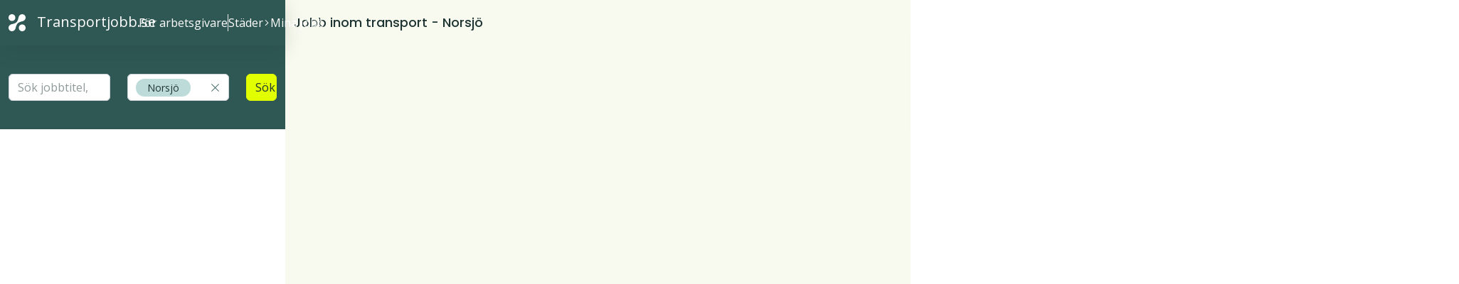

--- FILE ---
content_type: text/javascript; charset=utf-8
request_url: https://transportjobb.se/js/tags-search-input/main-e9875c39.js?v=KHziFR7u1_7RDYQqWNIRYQPauySqU9VpxMxzVU6FNSw
body_size: 48180
content:
(function(e,t,n){if(!e.MutationObserver||typeof HTMLElement>"u")return;var s=0,r=function(){var O=HTMLElement.prototype.matches||HTMLElement.prototype.webkitMatchesSelector||HTMLElement.prototype.mozMatchesSelector||HTMLElement.prototype.msMatchesSelector;return{matchesSelector:function(T,I){return T instanceof HTMLElement&&O.call(T,I)},addMethod:function(T,I,j){var R=T[I];T[I]=function(){if(j.length==arguments.length)return j.apply(this,arguments);if(typeof R=="function")return R.apply(this,arguments)}},callCallbacks:function(T,I){I&&I.options.onceOnly&&I.firedElems.length==1&&(T=[T[0]]);for(var j=0,R;R=T[j];j++)R&&R.callback&&R.callback.call(R.elem,R.elem);I&&I.options.onceOnly&&I.firedElems.length==1&&I.me.unbindEventWithSelectorAndCallback.call(I.target,I.selector,I.callback)},checkChildNodesRecursively:function(T,I,j,R){for(var x=0,g;g=T[x];x++)j(g,I,R)&&R.push({callback:I.callback,elem:g}),g.childNodes.length>0&&r.checkChildNodesRecursively(g.childNodes,I,j,R)},mergeArrays:function(T,I){var j={},R;for(R in T)T.hasOwnProperty(R)&&(j[R]=T[R]);for(R in I)I.hasOwnProperty(R)&&(j[R]=I[R]);return j},toElementsArray:function(T){return typeof T<"u"&&(typeof T.length!="number"||T===e)&&(T=[T]),T}}}(),o=function(){var O=function(){this._eventsBucket=[],this._beforeAdding=null,this._beforeRemoving=null};return O.prototype.addEvent=function(T,I,j,R){var x={target:T,selector:I,options:j,callback:R,firedElems:[]};return this._beforeAdding&&this._beforeAdding(x),this._eventsBucket.push(x),x},O.prototype.removeEvent=function(T){for(var I=this._eventsBucket.length-1,j;j=this._eventsBucket[I];I--)if(T(j)){this._beforeRemoving&&this._beforeRemoving(j);var R=this._eventsBucket.splice(I,1);R&&R.length&&(R[0].callback=null)}},O.prototype.beforeAdding=function(T){this._beforeAdding=T},O.prototype.beforeRemoving=function(T){this._beforeRemoving=T},O}(),l=function(O,T){var I=new o,j=this,R={fireOnAttributesModification:!1};return I.beforeAdding(function(x){var g=x.target,v;(g===e.document||g===e)&&(g=document.getElementsByTagName("html")[0]),v=new MutationObserver(function(U){T.call(this,U,x)});var C=O(x.options);v.observe(g,C),x.observer=v,x.me=j}),I.beforeRemoving(function(x){x.observer.disconnect()}),this.bindEvent=function(x,g,v){g=r.mergeArrays(R,g);for(var C=r.toElementsArray(this),U=0;U<C.length;U++)I.addEvent(C[U],x,g,v)},this.unbindEvent=function(){var x=r.toElementsArray(this);I.removeEvent(function(g){for(var v=0;v<x.length;v++)if(this===n||g.target===x[v])return!0;return!1})},this.unbindEventWithSelectorOrCallback=function(x){var g=r.toElementsArray(this),v=x,C;typeof x=="function"?C=function(U){for(var M=0;M<g.length;M++)if((this===n||U.target===g[M])&&U.callback===v)return!0;return!1}:C=function(U){for(var M=0;M<g.length;M++)if((this===n||U.target===g[M])&&U.selector===x)return!0;return!1},I.removeEvent(C)},this.unbindEventWithSelectorAndCallback=function(x,g){var v=r.toElementsArray(this);I.removeEvent(function(C){for(var U=0;U<v.length;U++)if((this===n||C.target===v[U])&&C.selector===x&&C.callback===g)return!0;return!1})},this},i=function(){var O={fireOnAttributesModification:!1,onceOnly:!1,existing:!1};function T(x){var g={attributes:!1,childList:!0,subtree:!0};return x.fireOnAttributesModification&&(g.attributes=!0),g}function I(x,g){x.forEach(function(v){var C=v.addedNodes,U=v.target,M=[];C!==null&&C.length>0?r.checkChildNodesRecursively(C,g,j,M):v.type==="attributes"&&j(U,g)&&M.push({callback:g.callback,elem:U}),r.callCallbacks(M,g)})}function j(x,g,v){return r.matchesSelector(x,g.selector)&&(x._id===n&&(x._id=s++),g.firedElems.indexOf(x._id)==-1)?(g.firedElems.push(x._id),!0):!1}h=new l(T,I);var R=h.bindEvent;return h.bindEvent=function(x,g,v){typeof v>"u"?(v=g,g=O):g=r.mergeArrays(O,g);var C=r.toElementsArray(this);if(g.existing){for(var U=[],M=0;M<C.length;M++)for(var W=C[M].querySelectorAll(x),re=0;re<W.length;re++)U.push({callback:v,elem:W[re]});if(g.onceOnly&&U.length)return v.call(U[0].elem,U[0].elem);setTimeout(r.callCallbacks,1,U)}R.call(this,x,g,v)},h},c=function(){var O={};function T(){var x={childList:!0,subtree:!0};return x}function I(x,g){x.forEach(function(v){var C=v.removedNodes,U=[];C!==null&&C.length>0&&r.checkChildNodesRecursively(C,g,j,U),r.callCallbacks(U,g)})}function j(x,g){return r.matchesSelector(x,g.selector)}f=new l(T,I);var R=f.bindEvent;return f.bindEvent=function(x,g,v){typeof v>"u"?(v=g,g=O):g=r.mergeArrays(O,g),R.call(this,x,g,v)},f},h=new i,f=new c;function a(O,T,I){r.addMethod(T,I,O.unbindEvent),r.addMethod(T,I,O.unbindEventWithSelectorOrCallback),r.addMethod(T,I,O.unbindEventWithSelectorAndCallback)}function p(O){O.arrive=h.bindEvent,a(h,O,"unbindArrive"),O.leave=f.bindEvent,a(f,O,"unbindLeave")}t&&p(t.fn),p(HTMLElement.prototype),p(NodeList.prototype),p(HTMLCollection.prototype),p(HTMLDocument.prototype),p(Window.prototype);var w={};return a(h,w,"unbindAllArrive"),a(f,w,"unbindAllLeave"),w})(window,typeof jQuery>"u"?null:jQuery,void 0);/**
* @vue/shared v3.5.10
* (c) 2018-present Yuxi (Evan) You and Vue contributors
* @license MIT
**//*! #__NO_SIDE_EFFECTS__ */function ms(e){const t=Object.create(null);for(const n of e.split(","))t[n]=1;return n=>n in t}const ne={},Pt=[],Ne=()=>{},ii=()=>!1,_n=e=>e.charCodeAt(0)===111&&e.charCodeAt(1)===110&&(e.charCodeAt(2)>122||e.charCodeAt(2)<97),ys=e=>e.startsWith("onUpdate:"),ge=Object.assign,bs=(e,t)=>{const n=e.indexOf(t);n>-1&&e.splice(n,1)},li=Object.prototype.hasOwnProperty,X=(e,t)=>li.call(e,t),V=Array.isArray,kt=e=>en(e)==="[object Map]",Cn=e=>en(e)==="[object Set]",Ks=e=>en(e)==="[object Date]",G=e=>typeof e=="function",fe=e=>typeof e=="string",qe=e=>typeof e=="symbol",ae=e=>e!==null&&typeof e=="object",Mr=e=>(ae(e)||G(e))&&G(e.then)&&G(e.catch),Rr=Object.prototype.toString,en=e=>Rr.call(e),ai=e=>en(e).slice(8,-1),$r=e=>en(e)==="[object Object]",vs=e=>fe(e)&&e!=="NaN"&&e[0]!=="-"&&""+parseInt(e,10)===e,Ut=ms(",key,ref,ref_for,ref_key,onVnodeBeforeMount,onVnodeMounted,onVnodeBeforeUpdate,onVnodeUpdated,onVnodeBeforeUnmount,onVnodeUnmounted"),Tn=e=>{const t=Object.create(null);return n=>t[n]||(t[n]=e(n))},ci=/-(\w)/g,Fe=Tn(e=>e.replace(ci,(t,n)=>n?n.toUpperCase():"")),ui=/\B([A-Z])/g,Ct=Tn(e=>e.replace(ui,"-$1").toLowerCase()),wn=Tn(e=>e.charAt(0).toUpperCase()+e.slice(1)),Un=Tn(e=>e?`on${wn(e)}`:""),dt=(e,t)=>!Object.is(e,t),dn=(e,...t)=>{for(let n=0;n<e.length;n++)e[n](...t)},jr=(e,t,n,s=!1)=>{Object.defineProperty(e,t,{configurable:!0,enumerable:!1,writable:s,value:n})},fi=e=>{const t=parseFloat(e);return isNaN(t)?e:t};let Gs;const Fr=()=>Gs||(Gs=typeof globalThis<"u"?globalThis:typeof self<"u"?self:typeof window<"u"?window:typeof global<"u"?global:{});function Ss(e){if(V(e)){const t={};for(let n=0;n<e.length;n++){const s=e[n],r=fe(s)?gi(s):Ss(s);if(r)for(const o in r)t[o]=r[o]}return t}else if(fe(e)||ae(e))return e}const di=/;(?![^(]*\))/g,hi=/:([^]+)/,pi=/\/\*[^]*?\*\//g;function gi(e){const t={};return e.replace(pi,"").split(di).forEach(n=>{if(n){const s=n.split(hi);s.length>1&&(t[s[0].trim()]=s[1].trim())}}),t}function he(e){let t="";if(fe(e))t=e;else if(V(e))for(let n=0;n<e.length;n++){const s=he(e[n]);s&&(t+=s+" ")}else if(ae(e))for(const n in e)e[n]&&(t+=n+" ");return t.trim()}const mi="itemscope,allowfullscreen,formnovalidate,ismap,nomodule,novalidate,readonly",yi=ms(mi);function Br(e){return!!e||e===""}function bi(e,t){if(e.length!==t.length)return!1;let n=!0;for(let s=0;n&&s<e.length;s++)n=xn(e[s],t[s]);return n}function xn(e,t){if(e===t)return!0;let n=Ks(e),s=Ks(t);if(n||s)return n&&s?e.getTime()===t.getTime():!1;if(n=qe(e),s=qe(t),n||s)return e===t;if(n=V(e),s=V(t),n||s)return n&&s?bi(e,t):!1;if(n=ae(e),s=ae(t),n||s){if(!n||!s)return!1;const r=Object.keys(e).length,o=Object.keys(t).length;if(r!==o)return!1;for(const l in e){const i=e.hasOwnProperty(l),c=t.hasOwnProperty(l);if(i&&!c||!i&&c||!xn(e[l],t[l]))return!1}}return String(e)===String(t)}function Nr(e,t){return e.findIndex(n=>xn(n,t))}const Ur=e=>!!(e&&e.__v_isRef===!0),Xe=e=>fe(e)?e:e==null?"":V(e)||ae(e)&&(e.toString===Rr||!G(e.toString))?Ur(e)?Xe(e.value):JSON.stringify(e,Hr,2):String(e),Hr=(e,t)=>Ur(t)?Hr(e,t.value):kt(t)?{[`Map(${t.size})`]:[...t.entries()].reduce((n,[s,r],o)=>(n[Hn(s,o)+" =>"]=r,n),{})}:Cn(t)?{[`Set(${t.size})`]:[...t.values()].map(n=>Hn(n))}:qe(t)?Hn(t):ae(t)&&!V(t)&&!$r(t)?String(t):t,Hn=(e,t="")=>{var n;return qe(e)?`Symbol(${(n=e.description)!=null?n:t})`:e};/**
* @vue/reactivity v3.5.10
* (c) 2018-present Yuxi (Evan) You and Vue contributors
* @license MIT
**/let Te;class Wr{constructor(t=!1){this.detached=t,this._active=!0,this.effects=[],this.cleanups=[],this._isPaused=!1,this.parent=Te,!t&&Te&&(this.index=(Te.scopes||(Te.scopes=[])).push(this)-1)}get active(){return this._active}pause(){if(this._active){this._isPaused=!0;let t,n;if(this.scopes)for(t=0,n=this.scopes.length;t<n;t++)this.scopes[t].pause();for(t=0,n=this.effects.length;t<n;t++)this.effects[t].pause()}}resume(){if(this._active&&this._isPaused){this._isPaused=!1;let t,n;if(this.scopes)for(t=0,n=this.scopes.length;t<n;t++)this.scopes[t].resume();for(t=0,n=this.effects.length;t<n;t++)this.effects[t].resume()}}run(t){if(this._active){const n=Te;try{return Te=this,t()}finally{Te=n}}}on(){Te=this}off(){Te=this.parent}stop(t){if(this._active){let n,s;for(n=0,s=this.effects.length;n<s;n++)this.effects[n].stop();for(n=0,s=this.cleanups.length;n<s;n++)this.cleanups[n]();if(this.scopes)for(n=0,s=this.scopes.length;n<s;n++)this.scopes[n].stop(!0);if(!this.detached&&this.parent&&!t){const r=this.parent.scopes.pop();r&&r!==this&&(this.parent.scopes[this.index]=r,r.index=this.index)}this.parent=void 0,this._active=!1}}}function Dr(e){return new Wr(e)}function Vr(){return Te}function vi(e,t=!1){Te&&Te.cleanups.push(e)}let ie;const Wn=new WeakSet;class Kr{constructor(t){this.fn=t,this.deps=void 0,this.depsTail=void 0,this.flags=5,this.next=void 0,this.cleanup=void 0,this.scheduler=void 0,Te&&Te.active&&Te.effects.push(this)}pause(){this.flags|=64}resume(){this.flags&64&&(this.flags&=-65,Wn.has(this)&&(Wn.delete(this),this.trigger()))}notify(){this.flags&2&&!(this.flags&32)||this.flags&8||qr(this)}run(){if(!(this.flags&1))return this.fn();this.flags|=2,qs(this),Jr(this);const t=ie,n=Ue;ie=this,Ue=!0;try{return this.fn()}finally{zr(this),ie=t,Ue=n,this.flags&=-3}}stop(){if(this.flags&1){for(let t=this.deps;t;t=t.nextDep)Ts(t);this.deps=this.depsTail=void 0,qs(this),this.onStop&&this.onStop(),this.flags&=-2}}trigger(){this.flags&64?Wn.add(this):this.scheduler?this.scheduler():this.runIfDirty()}runIfDirty(){es(this)&&this.run()}get dirty(){return es(this)}}let Gr=0,It;function qr(e){e.flags|=8,e.next=It,It=e}function _s(){Gr++}function Cs(){if(--Gr>0)return;let e;for(;It;){let t=It,n;for(;t;)t.flags&1||(t.flags&=-9),t=t.next;for(t=It,It=void 0;t;){if(n=t.next,t.next=void 0,t.flags&=-9,t.flags&1)try{t.trigger()}catch(s){e||(e=s)}t=n}}if(e)throw e}function Jr(e){for(let t=e.deps;t;t=t.nextDep)t.version=-1,t.prevActiveLink=t.dep.activeLink,t.dep.activeLink=t}function zr(e){let t,n=e.depsTail,s=n;for(;s;){const r=s.prevDep;s.version===-1?(s===n&&(n=r),Ts(s),Si(s)):t=s,s.dep.activeLink=s.prevActiveLink,s.prevActiveLink=void 0,s=r}e.deps=t,e.depsTail=n}function es(e){for(let t=e.deps;t;t=t.nextDep)if(t.dep.version!==t.version||t.dep.computed&&(Yr(t.dep.computed)||t.dep.version!==t.version))return!0;return!!e._dirty}function Yr(e){if(e.flags&4&&!(e.flags&16)||(e.flags&=-17,e.globalVersion===Jt))return;e.globalVersion=Jt;const t=e.dep;if(e.flags|=2,t.version>0&&!e.isSSR&&e.deps&&!es(e)){e.flags&=-3;return}const n=ie,s=Ue;ie=e,Ue=!0;try{Jr(e);const r=e.fn(e._value);(t.version===0||dt(r,e._value))&&(e._value=r,t.version++)}catch(r){throw t.version++,r}finally{ie=n,Ue=s,zr(e),e.flags&=-3}}function Ts(e,t=!1){const{dep:n,prevSub:s,nextSub:r}=e;if(s&&(s.nextSub=r,e.prevSub=void 0),r&&(r.prevSub=s,e.nextSub=void 0),n.subs===e&&(n.subs=s),!n.subs&&n.computed){n.computed.flags&=-5;for(let o=n.computed.deps;o;o=o.nextDep)Ts(o,!0)}!t&&!--n.sc&&n.map&&n.map.delete(n.key)}function Si(e){const{prevDep:t,nextDep:n}=e;t&&(t.nextDep=n,e.prevDep=void 0),n&&(n.prevDep=t,e.nextDep=void 0)}let Ue=!0;const Qr=[];function ht(){Qr.push(Ue),Ue=!1}function pt(){const e=Qr.pop();Ue=e===void 0?!0:e}function qs(e){const{cleanup:t}=e;if(e.cleanup=void 0,t){const n=ie;ie=void 0;try{t()}finally{ie=n}}}let Jt=0;class _i{constructor(t,n){this.sub=t,this.dep=n,this.version=n.version,this.nextDep=this.prevDep=this.nextSub=this.prevSub=this.prevActiveLink=void 0}}class ws{constructor(t){this.computed=t,this.version=0,this.activeLink=void 0,this.subs=void 0,this.target=void 0,this.map=void 0,this.key=void 0,this.sc=0}track(t){if(!ie||!Ue||ie===this.computed)return;let n=this.activeLink;if(n===void 0||n.sub!==ie)n=this.activeLink=new _i(ie,this),ie.deps?(n.prevDep=ie.depsTail,ie.depsTail.nextDep=n,ie.depsTail=n):ie.deps=ie.depsTail=n,Xr(n);else if(n.version===-1&&(n.version=this.version,n.nextDep)){const s=n.nextDep;s.prevDep=n.prevDep,n.prevDep&&(n.prevDep.nextDep=s),n.prevDep=ie.depsTail,n.nextDep=void 0,ie.depsTail.nextDep=n,ie.depsTail=n,ie.deps===n&&(ie.deps=s)}return n}trigger(t){this.version++,Jt++,this.notify(t)}notify(t){_s();try{for(let n=this.subs;n;n=n.prevSub)n.sub.notify()&&n.sub.dep.notify()}finally{Cs()}}}function Xr(e){if(e.dep.sc++,e.sub.flags&4){const t=e.dep.computed;if(t&&!e.dep.subs){t.flags|=20;for(let s=t.deps;s;s=s.nextDep)Xr(s)}const n=e.dep.subs;n!==e&&(e.prevSub=n,n&&(n.nextSub=e)),e.dep.subs=e}}const gn=new WeakMap,bt=Symbol(""),ts=Symbol(""),zt=Symbol("");function _e(e,t,n){if(Ue&&ie){let s=gn.get(e);s||gn.set(e,s=new Map);let r=s.get(n);r||(s.set(n,r=new ws),r.target=e,r.map=s,r.key=n),r.track()}}function nt(e,t,n,s,r,o){const l=gn.get(e);if(!l){Jt++;return}const i=c=>{c&&c.trigger()};if(_s(),t==="clear")l.forEach(i);else{const c=V(e),h=c&&vs(n);if(c&&n==="length"){const f=Number(s);l.forEach((a,p)=>{(p==="length"||p===zt||!qe(p)&&p>=f)&&i(a)})}else switch(n!==void 0&&i(l.get(n)),h&&i(l.get(zt)),t){case"add":c?h&&i(l.get("length")):(i(l.get(bt)),kt(e)&&i(l.get(ts)));break;case"delete":c||(i(l.get(bt)),kt(e)&&i(l.get(ts)));break;case"set":kt(e)&&i(l.get(bt));break}}Cs()}function Ci(e,t){const n=gn.get(e);return n&&n.get(t)}function wt(e){const t=Q(e);return t===e?t:(_e(t,"iterate",zt),je(e)?t:t.map(Se))}function On(e){return _e(e=Q(e),"iterate",zt),e}const Ti={__proto__:null,[Symbol.iterator](){return Dn(this,Symbol.iterator,Se)},concat(...e){return wt(this).concat(...e.map(t=>V(t)?wt(t):t))},entries(){return Dn(this,"entries",e=>(e[1]=Se(e[1]),e))},every(e,t){return ze(this,"every",e,t,void 0,arguments)},filter(e,t){return ze(this,"filter",e,t,n=>n.map(Se),arguments)},find(e,t){return ze(this,"find",e,t,Se,arguments)},findIndex(e,t){return ze(this,"findIndex",e,t,void 0,arguments)},findLast(e,t){return ze(this,"findLast",e,t,Se,arguments)},findLastIndex(e,t){return ze(this,"findLastIndex",e,t,void 0,arguments)},forEach(e,t){return ze(this,"forEach",e,t,void 0,arguments)},includes(...e){return Vn(this,"includes",e)},indexOf(...e){return Vn(this,"indexOf",e)},join(e){return wt(this).join(e)},lastIndexOf(...e){return Vn(this,"lastIndexOf",e)},map(e,t){return ze(this,"map",e,t,void 0,arguments)},pop(){return jt(this,"pop")},push(...e){return jt(this,"push",e)},reduce(e,...t){return Js(this,"reduce",e,t)},reduceRight(e,...t){return Js(this,"reduceRight",e,t)},shift(){return jt(this,"shift")},some(e,t){return ze(this,"some",e,t,void 0,arguments)},splice(...e){return jt(this,"splice",e)},toReversed(){return wt(this).toReversed()},toSorted(e){return wt(this).toSorted(e)},toSpliced(...e){return wt(this).toSpliced(...e)},unshift(...e){return jt(this,"unshift",e)},values(){return Dn(this,"values",Se)}};function Dn(e,t,n){const s=On(e),r=s[t]();return s!==e&&!je(e)&&(r._next=r.next,r.next=()=>{const o=r._next();return o.value&&(o.value=n(o.value)),o}),r}const wi=Array.prototype;function ze(e,t,n,s,r,o){const l=On(e),i=l!==e&&!je(e),c=l[t];if(c!==wi[t]){const a=c.apply(e,o);return i?Se(a):a}let h=n;l!==e&&(i?h=function(a,p){return n.call(this,Se(a),p,e)}:n.length>2&&(h=function(a,p){return n.call(this,a,p,e)}));const f=c.call(l,h,s);return i&&r?r(f):f}function Js(e,t,n,s){const r=On(e);let o=n;return r!==e&&(je(e)?n.length>3&&(o=function(l,i,c){return n.call(this,l,i,c,e)}):o=function(l,i,c){return n.call(this,l,Se(i),c,e)}),r[t](o,...s)}function Vn(e,t,n){const s=Q(e);_e(s,"iterate",zt);const r=s[t](...n);return(r===-1||r===!1)&&Is(n[0])?(n[0]=Q(n[0]),s[t](...n)):r}function jt(e,t,n=[]){ht(),_s();const s=Q(e)[t].apply(e,n);return Cs(),pt(),s}const xi=ms("__proto__,__v_isRef,__isVue"),Zr=new Set(Object.getOwnPropertyNames(Symbol).filter(e=>e!=="arguments"&&e!=="caller").map(e=>Symbol[e]).filter(qe));function Oi(e){qe(e)||(e=String(e));const t=Q(this);return _e(t,"has",e),t.hasOwnProperty(e)}class eo{constructor(t=!1,n=!1){this._isReadonly=t,this._isShallow=n}get(t,n,s){const r=this._isReadonly,o=this._isShallow;if(n==="__v_isReactive")return!r;if(n==="__v_isReadonly")return r;if(n==="__v_isShallow")return o;if(n==="__v_raw")return s===(r?o?Ni:ro:o?so:no).get(t)||Object.getPrototypeOf(t)===Object.getPrototypeOf(s)?t:void 0;const l=V(t);if(!r){let c;if(l&&(c=Ti[n]))return c;if(n==="hasOwnProperty")return Oi}const i=Reflect.get(t,n,ce(t)?t:s);return(qe(n)?Zr.has(n):xi(n))||(r||_e(t,"get",n),o)?i:ce(i)?l&&vs(n)?i:i.value:ae(i)?r?oo(i):Lt(i):i}}class to extends eo{constructor(t=!1){super(!1,t)}set(t,n,s,r){let o=t[n];if(!this._isShallow){const c=St(o);if(!je(s)&&!St(s)&&(o=Q(o),s=Q(s)),!V(t)&&ce(o)&&!ce(s))return c?!1:(o.value=s,!0)}const l=V(t)&&vs(n)?Number(n)<t.length:X(t,n),i=Reflect.set(t,n,s,ce(t)?t:r);return t===Q(r)&&(l?dt(s,o)&&nt(t,"set",n,s):nt(t,"add",n,s)),i}deleteProperty(t,n){const s=X(t,n);t[n];const r=Reflect.deleteProperty(t,n);return r&&s&&nt(t,"delete",n,void 0),r}has(t,n){const s=Reflect.has(t,n);return(!qe(n)||!Zr.has(n))&&_e(t,"has",n),s}ownKeys(t){return _e(t,"iterate",V(t)?"length":bt),Reflect.ownKeys(t)}}class Ai extends eo{constructor(t=!1){super(!0,t)}set(t,n){return!0}deleteProperty(t,n){return!0}}const Ii=new to,Pi=new Ai,ki=new to(!0);const xs=e=>e,An=e=>Reflect.getPrototypeOf(e);function rn(e,t,n=!1,s=!1){e=e.__v_raw;const r=Q(e),o=Q(t);n||(dt(t,o)&&_e(r,"get",t),_e(r,"get",o));const{has:l}=An(r),i=s?xs:n?ks:Se;if(l.call(r,t))return i(e.get(t));if(l.call(r,o))return i(e.get(o));e!==r&&e.get(t)}function on(e,t=!1){const n=this.__v_raw,s=Q(n),r=Q(e);return t||(dt(e,r)&&_e(s,"has",e),_e(s,"has",r)),e===r?n.has(e):n.has(e)||n.has(r)}function ln(e,t=!1){return e=e.__v_raw,!t&&_e(Q(e),"iterate",bt),Reflect.get(e,"size",e)}function zs(e,t=!1){!t&&!je(e)&&!St(e)&&(e=Q(e));const n=Q(this);return An(n).has.call(n,e)||(n.add(e),nt(n,"add",e,e)),this}function Ys(e,t,n=!1){!n&&!je(t)&&!St(t)&&(t=Q(t));const s=Q(this),{has:r,get:o}=An(s);let l=r.call(s,e);l||(e=Q(e),l=r.call(s,e));const i=o.call(s,e);return s.set(e,t),l?dt(t,i)&&nt(s,"set",e,t):nt(s,"add",e,t),this}function Qs(e){const t=Q(this),{has:n,get:s}=An(t);let r=n.call(t,e);r||(e=Q(e),r=n.call(t,e)),s&&s.call(t,e);const o=t.delete(e);return r&&nt(t,"delete",e,void 0),o}function Xs(){const e=Q(this),t=e.size!==0,n=e.clear();return t&&nt(e,"clear",void 0,void 0),n}function an(e,t){return function(s,r){const o=this,l=o.__v_raw,i=Q(l),c=t?xs:e?ks:Se;return!e&&_e(i,"iterate",bt),l.forEach((h,f)=>s.call(r,c(h),c(f),o))}}function cn(e,t,n){return function(...s){const r=this.__v_raw,o=Q(r),l=kt(o),i=e==="entries"||e===Symbol.iterator&&l,c=e==="keys"&&l,h=r[e](...s),f=n?xs:t?ks:Se;return!t&&_e(o,"iterate",c?ts:bt),{next(){const{value:a,done:p}=h.next();return p?{value:a,done:p}:{value:i?[f(a[0]),f(a[1])]:f(a),done:p}},[Symbol.iterator](){return this}}}}function lt(e){return function(...t){return e==="delete"?!1:e==="clear"?void 0:this}}function Ei(){const e={get(o){return rn(this,o)},get size(){return ln(this)},has:on,add:zs,set:Ys,delete:Qs,clear:Xs,forEach:an(!1,!1)},t={get(o){return rn(this,o,!1,!0)},get size(){return ln(this)},has:on,add(o){return zs.call(this,o,!0)},set(o,l){return Ys.call(this,o,l,!0)},delete:Qs,clear:Xs,forEach:an(!1,!0)},n={get(o){return rn(this,o,!0)},get size(){return ln(this,!0)},has(o){return on.call(this,o,!0)},add:lt("add"),set:lt("set"),delete:lt("delete"),clear:lt("clear"),forEach:an(!0,!1)},s={get(o){return rn(this,o,!0,!0)},get size(){return ln(this,!0)},has(o){return on.call(this,o,!0)},add:lt("add"),set:lt("set"),delete:lt("delete"),clear:lt("clear"),forEach:an(!0,!0)};return["keys","values","entries",Symbol.iterator].forEach(o=>{e[o]=cn(o,!1,!1),n[o]=cn(o,!0,!1),t[o]=cn(o,!1,!0),s[o]=cn(o,!0,!0)}),[e,n,t,s]}const[Li,Mi,Ri,$i]=Ei();function Os(e,t){const n=t?e?$i:Ri:e?Mi:Li;return(s,r,o)=>r==="__v_isReactive"?!e:r==="__v_isReadonly"?e:r==="__v_raw"?s:Reflect.get(X(n,r)&&r in s?n:s,r,o)}const ji={get:Os(!1,!1)},Fi={get:Os(!1,!0)},Bi={get:Os(!0,!1)};const no=new WeakMap,so=new WeakMap,ro=new WeakMap,Ni=new WeakMap;function Ui(e){switch(e){case"Object":case"Array":return 1;case"Map":case"Set":case"WeakMap":case"WeakSet":return 2;default:return 0}}function Hi(e){return e.__v_skip||!Object.isExtensible(e)?0:Ui(ai(e))}function Lt(e){return St(e)?e:As(e,!1,Ii,ji,no)}function Wi(e){return As(e,!1,ki,Fi,so)}function oo(e){return As(e,!0,Pi,Bi,ro)}function As(e,t,n,s,r){if(!ae(e)||e.__v_raw&&!(t&&e.__v_isReactive))return e;const o=r.get(e);if(o)return o;const l=Hi(e);if(l===0)return e;const i=new Proxy(e,l===2?s:n);return r.set(e,i),i}function ft(e){return St(e)?ft(e.__v_raw):!!(e&&e.__v_isReactive)}function St(e){return!!(e&&e.__v_isReadonly)}function je(e){return!!(e&&e.__v_isShallow)}function Is(e){return e?!!e.__v_raw:!1}function Q(e){const t=e&&e.__v_raw;return t?Q(t):e}function Ps(e){return!X(e,"__v_skip")&&Object.isExtensible(e)&&jr(e,"__v_skip",!0),e}const Se=e=>ae(e)?Lt(e):e,ks=e=>ae(e)?oo(e):e;function ce(e){return e?e.__v_isRef===!0:!1}function Ze(e){return Di(e,!1)}function Di(e,t){return ce(e)?e:new Vi(e,t)}class Vi{constructor(t,n){this.dep=new ws,this.__v_isRef=!0,this.__v_isShallow=!1,this._rawValue=n?t:Q(t),this._value=n?t:Se(t),this.__v_isShallow=n}get value(){return this.dep.track(),this._value}set value(t){const n=this._rawValue,s=this.__v_isShallow||je(t)||St(t);t=s?t:Q(t),dt(t,n)&&(this._rawValue=t,this._value=s?t:Se(t),this.dep.trigger())}}function Ki(e){return ce(e)?e.value:e}const Gi={get:(e,t,n)=>t==="__v_raw"?e:Ki(Reflect.get(e,t,n)),set:(e,t,n,s)=>{const r=e[t];return ce(r)&&!ce(n)?(r.value=n,!0):Reflect.set(e,t,n,s)}};function io(e){return ft(e)?e:new Proxy(e,Gi)}function qi(e){const t=V(e)?new Array(e.length):{};for(const n in e)t[n]=zi(e,n);return t}class Ji{constructor(t,n,s){this._object=t,this._key=n,this._defaultValue=s,this.__v_isRef=!0,this._value=void 0}get value(){const t=this._object[this._key];return this._value=t===void 0?this._defaultValue:t}set value(t){this._object[this._key]=t}get dep(){return Ci(Q(this._object),this._key)}}function zi(e,t,n){const s=e[t];return ce(s)?s:new Ji(e,t,n)}class Yi{constructor(t,n,s){this.fn=t,this.setter=n,this._value=void 0,this.dep=new ws(this),this.__v_isRef=!0,this.deps=void 0,this.depsTail=void 0,this.flags=16,this.globalVersion=Jt-1,this.next=void 0,this.effect=this,this.__v_isReadonly=!n,this.isSSR=s}notify(){if(this.flags|=16,!(this.flags&8)&&ie!==this)return qr(this),!0}get value(){const t=this.dep.track();return Yr(this),t&&(t.version=this.dep.version),this._value}set value(t){this.setter&&this.setter(t)}}function Qi(e,t,n=!1){let s,r;return G(e)?s=e:(s=e.get,r=e.set),new Yi(s,r,n)}const un={},mn=new WeakMap;let yt;function Xi(e,t=!1,n=yt){if(n){let s=mn.get(n);s||mn.set(n,s=[]),s.push(e)}}function Zi(e,t,n=ne){const{immediate:s,deep:r,once:o,scheduler:l,augmentJob:i,call:c}=n,h=g=>r?g:je(g)||r===!1||r===0?et(g,1):et(g);let f,a,p,w,O=!1,T=!1;if(ce(e)?(a=()=>e.value,O=je(e)):ft(e)?(a=()=>h(e),O=!0):V(e)?(T=!0,O=e.some(g=>ft(g)||je(g)),a=()=>e.map(g=>{if(ce(g))return g.value;if(ft(g))return h(g);if(G(g))return c?c(g,2):g()})):G(e)?t?a=c?()=>c(e,2):e:a=()=>{if(p){ht();try{p()}finally{pt()}}const g=yt;yt=f;try{return c?c(e,3,[w]):e(w)}finally{yt=g}}:a=Ne,t&&r){const g=a,v=r===!0?1/0:r;a=()=>et(g(),v)}const I=Vr(),j=()=>{f.stop(),I&&bs(I.effects,f)};if(o&&t){const g=t;t=(...v)=>{g(...v),j()}}let R=T?new Array(e.length).fill(un):un;const x=g=>{if(!(!(f.flags&1)||!f.dirty&&!g))if(t){const v=f.run();if(r||O||(T?v.some((C,U)=>dt(C,R[U])):dt(v,R))){p&&p();const C=yt;yt=f;try{const U=[v,R===un?void 0:T&&R[0]===un?[]:R,w];c?c(t,3,U):t(...U),R=v}finally{yt=C}}}else f.run()};return i&&i(x),f=new Kr(a),f.scheduler=l?()=>l(x,!1):x,w=g=>Xi(g,!1,f),p=f.onStop=()=>{const g=mn.get(f);if(g){if(c)c(g,4);else for(const v of g)v();mn.delete(f)}},t?s?x(!0):R=f.run():l?l(x.bind(null,!0),!0):f.run(),j.pause=f.pause.bind(f),j.resume=f.resume.bind(f),j.stop=j,j}function et(e,t=1/0,n){if(t<=0||!ae(e)||e.__v_skip||(n=n||new Set,n.has(e)))return e;if(n.add(e),t--,ce(e))et(e.value,t,n);else if(V(e))for(let s=0;s<e.length;s++)et(e[s],t,n);else if(Cn(e)||kt(e))e.forEach(s=>{et(s,t,n)});else if($r(e)){for(const s in e)et(e[s],t,n);for(const s of Object.getOwnPropertySymbols(e))Object.prototype.propertyIsEnumerable.call(e,s)&&et(e[s],t,n)}return e}/**
* @vue/runtime-core v3.5.10
* (c) 2018-present Yuxi (Evan) You and Vue contributors
* @license MIT
**/function tn(e,t,n,s){try{return s?e(...s):e()}catch(r){In(r,t,n)}}function Je(e,t,n,s){if(G(e)){const r=tn(e,t,n,s);return r&&Mr(r)&&r.catch(o=>{In(o,t,n)}),r}if(V(e)){const r=[];for(let o=0;o<e.length;o++)r.push(Je(e[o],t,n,s));return r}}function In(e,t,n,s=!0){const r=t?t.vnode:null,{errorHandler:o,throwUnhandledErrorInProduction:l}=t&&t.appContext.config||ne;if(t){let i=t.parent;const c=t.proxy,h=`https://vuejs.org/error-reference/#runtime-${n}`;for(;i;){const f=i.ec;if(f){for(let a=0;a<f.length;a++)if(f[a](e,c,h)===!1)return}i=i.parent}if(o){ht(),tn(o,null,10,[e,c,h]),pt();return}}el(e,n,r,s,l)}function el(e,t,n,s=!0,r=!1){if(r)throw e;console.error(e)}let Yt=!1,ns=!1;const we=[];let Ke=0;const Et=[];let ct=null,At=0;const lo=Promise.resolve();let Es=null;function ao(e){const t=Es||lo;return e?t.then(this?e.bind(this):e):t}function tl(e){let t=Yt?Ke+1:0,n=we.length;for(;t<n;){const s=t+n>>>1,r=we[s],o=Qt(r);o<e||o===e&&r.flags&2?t=s+1:n=s}return t}function Ls(e){if(!(e.flags&1)){const t=Qt(e),n=we[we.length-1];!n||!(e.flags&2)&&t>=Qt(n)?we.push(e):we.splice(tl(t),0,e),e.flags|=1,co()}}function co(){!Yt&&!ns&&(ns=!0,Es=lo.then(fo))}function nl(e){V(e)?Et.push(...e):ct&&e.id===-1?ct.splice(At+1,0,e):e.flags&1||(Et.push(e),e.flags|=1),co()}function Zs(e,t,n=Yt?Ke+1:0){for(;n<we.length;n++){const s=we[n];if(s&&s.flags&2){if(e&&s.id!==e.uid)continue;we.splice(n,1),n--,s.flags&4&&(s.flags&=-2),s(),s.flags&4||(s.flags&=-2)}}}function uo(e){if(Et.length){const t=[...new Set(Et)].sort((n,s)=>Qt(n)-Qt(s));if(Et.length=0,ct){ct.push(...t);return}for(ct=t,At=0;At<ct.length;At++){const n=ct[At];n.flags&4&&(n.flags&=-2),n.flags&8||n(),n.flags&=-2}ct=null,At=0}}const Qt=e=>e.id==null?e.flags&2?-1:1/0:e.id;function fo(e){ns=!1,Yt=!0;const t=Ne;try{for(Ke=0;Ke<we.length;Ke++){const n=we[Ke];n&&!(n.flags&8)&&(n.flags&4&&(n.flags&=-2),tn(n,n.i,n.i?15:14),n.flags&4||(n.flags&=-2))}}finally{for(;Ke<we.length;Ke++){const n=we[Ke];n&&(n.flags&=-2)}Ke=0,we.length=0,uo(),Yt=!1,Es=null,(we.length||Et.length)&&fo()}}let Ae=null,ho=null;function yn(e){const t=Ae;return Ae=e,ho=e&&e.type.__scopeId||null,t}function sl(e,t=Ae,n){if(!t||e._n)return e;const s=(...r)=>{s._d&&ar(-1);const o=yn(t);let l;try{l=e(...r)}finally{yn(o),s._d&&ar(1)}return l};return s._n=!0,s._c=!0,s._d=!0,s}function rl(e,t){if(Ae===null)return e;const n=Mn(Ae),s=e.dirs||(e.dirs=[]);for(let r=0;r<t.length;r++){let[o,l,i,c=ne]=t[r];o&&(G(o)&&(o={mounted:o,updated:o}),o.deep&&et(l),s.push({dir:o,instance:n,value:l,oldValue:void 0,arg:i,modifiers:c}))}return e}function gt(e,t,n,s){const r=e.dirs,o=t&&t.dirs;for(let l=0;l<r.length;l++){const i=r[l];o&&(i.oldValue=o[l].value);let c=i.dir[s];c&&(ht(),Je(c,n,8,[e.el,i,e,t]),pt())}}const ol=Symbol("_vte"),il=e=>e.__isTeleport;function Ms(e,t){e.shapeFlag&6&&e.component?(e.transition=t,Ms(e.component.subTree,t)):e.shapeFlag&128?(e.ssContent.transition=t.clone(e.ssContent),e.ssFallback.transition=t.clone(e.ssFallback)):e.transition=t}/*! #__NO_SIDE_EFFECTS__ */function Rs(e,t){return G(e)?(()=>ge({name:e.name},t,{setup:e}))():e}function po(e){e.ids=[e.ids[0]+e.ids[2]+++"-",0,0]}function ss(e,t,n,s,r=!1){if(V(e)){e.forEach((O,T)=>ss(O,t&&(V(t)?t[T]:t),n,s,r));return}if(Ht(s)&&!r)return;const o=s.shapeFlag&4?Mn(s.component):s.el,l=r?null:o,{i,r:c}=e,h=t&&t.r,f=i.refs===ne?i.refs={}:i.refs,a=i.setupState,p=Q(a),w=a===ne?()=>!1:O=>X(p,O);if(h!=null&&h!==c&&(fe(h)?(f[h]=null,w(h)&&(a[h]=null)):ce(h)&&(h.value=null)),G(c))tn(c,i,12,[l,f]);else{const O=fe(c),T=ce(c);if(O||T){const I=()=>{if(e.f){const j=O?w(c)?a[c]:f[c]:c.value;r?V(j)&&bs(j,o):V(j)?j.includes(o)||j.push(o):O?(f[c]=[o],w(c)&&(a[c]=f[c])):(c.value=[o],e.k&&(f[e.k]=c.value))}else O?(f[c]=l,w(c)&&(a[c]=l)):T&&(c.value=l,e.k&&(f[e.k]=l))};l?(I.id=-1,Le(I,n)):I()}}}const Ht=e=>!!e.type.__asyncLoader,go=e=>e.type.__isKeepAlive;function ll(e,t){mo(e,"a",t)}function al(e,t){mo(e,"da",t)}function mo(e,t,n=pe){const s=e.__wdc||(e.__wdc=()=>{let r=n;for(;r;){if(r.isDeactivated)return;r=r.parent}return e()});if(Pn(t,s,n),n){let r=n.parent;for(;r&&r.parent;)go(r.parent.vnode)&&cl(s,t,n,r),r=r.parent}}function cl(e,t,n,s){const r=Pn(t,e,s,!0);yo(()=>{bs(s[t],r)},n)}function Pn(e,t,n=pe,s=!1){if(n){const r=n[e]||(n[e]=[]),o=t.__weh||(t.__weh=(...l)=>{ht();const i=nn(n),c=Je(t,n,e,l);return i(),pt(),c});return s?r.unshift(o):r.push(o),o}}const rt=e=>(t,n=pe)=>{(!Ln||e==="sp")&&Pn(e,(...s)=>t(...s),n)},ul=rt("bm"),fl=rt("m"),dl=rt("bu"),hl=rt("u"),pl=rt("bum"),yo=rt("um"),gl=rt("sp"),ml=rt("rtg"),yl=rt("rtc");function bl(e,t=pe){Pn("ec",e,t)}const bo="components";function vo(e,t){return Sl(bo,e,!0,t)||e}const vl=Symbol.for("v-ndc");function Sl(e,t,n=!0,s=!1){const r=Ae||pe;if(r){const o=r.type;if(e===bo){const i=ca(o,!1);if(i&&(i===t||i===Fe(t)||i===wn(Fe(t))))return o}const l=er(r[e]||o[e],t)||er(r.appContext[e],t);return!l&&s?o:l}}function er(e,t){return e&&(e[t]||e[Fe(t)]||e[wn(Fe(t))])}function Wt(e,t,n,s){let r;const o=n&&n[s],l=V(e);if(l||fe(e)){const i=l&&ft(e);let c=!1;i&&(c=!je(e),e=On(e)),r=new Array(e.length);for(let h=0,f=e.length;h<f;h++)r[h]=t(c?Se(e[h]):e[h],h,void 0,o&&o[h])}else if(typeof e=="number"){r=new Array(e);for(let i=0;i<e;i++)r[i]=t(i+1,i,void 0,o&&o[i])}else if(ae(e))if(e[Symbol.iterator])r=Array.from(e,(i,c)=>t(i,c,void 0,o&&o[c]));else{const i=Object.keys(e);r=new Array(i.length);for(let c=0,h=i.length;c<h;c++){const f=i[c];r[c]=t(e[f],f,c,o&&o[c])}}else r=[];return n&&(n[s]=r),r}const rs=e=>e?Uo(e)?Mn(e):rs(e.parent):null,Dt=ge(Object.create(null),{$:e=>e,$el:e=>e.vnode.el,$data:e=>e.data,$props:e=>e.props,$attrs:e=>e.attrs,$slots:e=>e.slots,$refs:e=>e.refs,$parent:e=>rs(e.parent),$root:e=>rs(e.root),$host:e=>e.ce,$emit:e=>e.emit,$options:e=>$s(e),$forceUpdate:e=>e.f||(e.f=()=>{Ls(e.update)}),$nextTick:e=>e.n||(e.n=ao.bind(e.proxy)),$watch:e=>Dl.bind(e)}),Kn=(e,t)=>e!==ne&&!e.__isScriptSetup&&X(e,t),_l={get({_:e},t){if(t==="__v_skip")return!0;const{ctx:n,setupState:s,data:r,props:o,accessCache:l,type:i,appContext:c}=e;let h;if(t[0]!=="$"){const w=l[t];if(w!==void 0)switch(w){case 1:return s[t];case 2:return r[t];case 4:return n[t];case 3:return o[t]}else{if(Kn(s,t))return l[t]=1,s[t];if(r!==ne&&X(r,t))return l[t]=2,r[t];if((h=e.propsOptions[0])&&X(h,t))return l[t]=3,o[t];if(n!==ne&&X(n,t))return l[t]=4,n[t];os&&(l[t]=0)}}const f=Dt[t];let a,p;if(f)return t==="$attrs"&&_e(e.attrs,"get",""),f(e);if((a=i.__cssModules)&&(a=a[t]))return a;if(n!==ne&&X(n,t))return l[t]=4,n[t];if(p=c.config.globalProperties,X(p,t))return p[t]},set({_:e},t,n){const{data:s,setupState:r,ctx:o}=e;return Kn(r,t)?(r[t]=n,!0):s!==ne&&X(s,t)?(s[t]=n,!0):X(e.props,t)||t[0]==="$"&&t.slice(1)in e?!1:(o[t]=n,!0)},has({_:{data:e,setupState:t,accessCache:n,ctx:s,appContext:r,propsOptions:o}},l){let i;return!!n[l]||e!==ne&&X(e,l)||Kn(t,l)||(i=o[0])&&X(i,l)||X(s,l)||X(Dt,l)||X(r.config.globalProperties,l)},defineProperty(e,t,n){return n.get!=null?e._.accessCache[t]=0:X(n,"value")&&this.set(e,t,n.value,null),Reflect.defineProperty(e,t,n)}};function tr(e){return V(e)?e.reduce((t,n)=>(t[n]=null,t),{}):e}let os=!0;function Cl(e){const t=$s(e),n=e.proxy,s=e.ctx;os=!1,t.beforeCreate&&nr(t.beforeCreate,e,"bc");const{data:r,computed:o,methods:l,watch:i,provide:c,inject:h,created:f,beforeMount:a,mounted:p,beforeUpdate:w,updated:O,activated:T,deactivated:I,beforeDestroy:j,beforeUnmount:R,destroyed:x,unmounted:g,render:v,renderTracked:C,renderTriggered:U,errorCaptured:M,serverPrefetch:W,expose:re,inheritAttrs:Oe,components:$e,directives:He,filters:k}=t;if(h&&Tl(h,s,null),l)for(const E in l){const N=l[E];G(N)&&(s[E]=N.bind(n))}if(r){const E=r.call(n,n);ae(E)&&(e.data=Lt(E))}if(os=!0,o)for(const E in o){const N=o[E],te=G(N)?N.bind(n,n):G(N.get)?N.get.bind(n,n):Ne,le=!G(N)&&G(N.set)?N.set.bind(n):Ne,ye=de({get:te,set:le});Object.defineProperty(s,E,{enumerable:!0,configurable:!0,get:()=>ye.value,set:be=>ye.value=be})}if(i)for(const E in i)So(i[E],s,n,E);if(c){const E=G(c)?c.call(n):c;Reflect.ownKeys(E).forEach(N=>{Pl(N,E[N])})}f&&nr(f,e,"c");function B(E,N){V(N)?N.forEach(te=>E(te.bind(n))):N&&E(N.bind(n))}if(B(ul,a),B(fl,p),B(dl,w),B(hl,O),B(ll,T),B(al,I),B(bl,M),B(yl,C),B(ml,U),B(pl,R),B(yo,g),B(gl,W),V(re))if(re.length){const E=e.exposed||(e.exposed={});re.forEach(N=>{Object.defineProperty(E,N,{get:()=>n[N],set:te=>n[N]=te})})}else e.exposed||(e.exposed={});v&&e.render===Ne&&(e.render=v),Oe!=null&&(e.inheritAttrs=Oe),$e&&(e.components=$e),He&&(e.directives=He),W&&po(e)}function Tl(e,t,n=Ne){V(e)&&(e=is(e));for(const s in e){const r=e[s];let o;ae(r)?"default"in r?o=Vt(r.from||s,r.default,!0):o=Vt(r.from||s):o=Vt(r),ce(o)?Object.defineProperty(t,s,{enumerable:!0,configurable:!0,get:()=>o.value,set:l=>o.value=l}):t[s]=o}}function nr(e,t,n){Je(V(e)?e.map(s=>s.bind(t.proxy)):e.bind(t.proxy),t,n)}function So(e,t,n,s){let r=s.includes(".")?Ro(n,s):()=>n[s];if(fe(e)){const o=t[e];G(o)&&Kt(r,o)}else if(G(e))Kt(r,e.bind(n));else if(ae(e))if(V(e))e.forEach(o=>So(o,t,n,s));else{const o=G(e.handler)?e.handler.bind(n):t[e.handler];G(o)&&Kt(r,o,e)}}function $s(e){const t=e.type,{mixins:n,extends:s}=t,{mixins:r,optionsCache:o,config:{optionMergeStrategies:l}}=e.appContext,i=o.get(t);let c;return i?c=i:!r.length&&!n&&!s?c=t:(c={},r.length&&r.forEach(h=>bn(c,h,l,!0)),bn(c,t,l)),ae(t)&&o.set(t,c),c}function bn(e,t,n,s=!1){const{mixins:r,extends:o}=t;o&&bn(e,o,n,!0),r&&r.forEach(l=>bn(e,l,n,!0));for(const l in t)if(!(s&&l==="expose")){const i=wl[l]||n&&n[l];e[l]=i?i(e[l],t[l]):t[l]}return e}const wl={data:sr,props:rr,emits:rr,methods:Nt,computed:Nt,beforeCreate:Ce,created:Ce,beforeMount:Ce,mounted:Ce,beforeUpdate:Ce,updated:Ce,beforeDestroy:Ce,beforeUnmount:Ce,destroyed:Ce,unmounted:Ce,activated:Ce,deactivated:Ce,errorCaptured:Ce,serverPrefetch:Ce,components:Nt,directives:Nt,watch:Ol,provide:sr,inject:xl};function sr(e,t){return t?e?function(){return ge(G(e)?e.call(this,this):e,G(t)?t.call(this,this):t)}:t:e}function xl(e,t){return Nt(is(e),is(t))}function is(e){if(V(e)){const t={};for(let n=0;n<e.length;n++)t[e[n]]=e[n];return t}return e}function Ce(e,t){return e?[...new Set([].concat(e,t))]:t}function Nt(e,t){return e?ge(Object.create(null),e,t):t}function rr(e,t){return e?V(e)&&V(t)?[...new Set([...e,...t])]:ge(Object.create(null),tr(e),tr(t??{})):t}function Ol(e,t){if(!e)return t;if(!t)return e;const n=ge(Object.create(null),e);for(const s in t)n[s]=Ce(e[s],t[s]);return n}function _o(){return{app:null,config:{isNativeTag:ii,performance:!1,globalProperties:{},optionMergeStrategies:{},errorHandler:void 0,warnHandler:void 0,compilerOptions:{}},mixins:[],components:{},directives:{},provides:Object.create(null),optionsCache:new WeakMap,propsCache:new WeakMap,emitsCache:new WeakMap}}let Al=0;function Il(e,t){return function(s,r=null){G(s)||(s=ge({},s)),r!=null&&!ae(r)&&(r=null);const o=_o(),l=new WeakSet,i=[];let c=!1;const h=o.app={_uid:Al++,_component:s,_props:r,_container:null,_context:o,_instance:null,version:fa,get config(){return o.config},set config(f){},use(f,...a){return l.has(f)||(f&&G(f.install)?(l.add(f),f.install(h,...a)):G(f)&&(l.add(f),f(h,...a))),h},mixin(f){return o.mixins.includes(f)||o.mixins.push(f),h},component(f,a){return a?(o.components[f]=a,h):o.components[f]},directive(f,a){return a?(o.directives[f]=a,h):o.directives[f]},mount(f,a,p){if(!c){const w=h._ceVNode||st(s,r);return w.appContext=o,p===!0?p="svg":p===!1&&(p=void 0),a&&t?t(w,f):e(w,f,p),c=!0,h._container=f,f.__vue_app__=h,Mn(w.component)}},onUnmount(f){i.push(f)},unmount(){c&&(Je(i,h._instance,16),e(null,h._container),delete h._container.__vue_app__)},provide(f,a){return o.provides[f]=a,h},runWithContext(f){const a=vt;vt=h;try{return f()}finally{vt=a}}};return h}}let vt=null;function Pl(e,t){if(pe){let n=pe.provides;const s=pe.parent&&pe.parent.provides;s===n&&(n=pe.provides=Object.create(s)),n[e]=t}}function Vt(e,t,n=!1){const s=pe||Ae;if(s||vt){const r=vt?vt._context.provides:s?s.parent==null?s.vnode.appContext&&s.vnode.appContext.provides:s.parent.provides:void 0;if(r&&e in r)return r[e];if(arguments.length>1)return n&&G(t)?t.call(s&&s.proxy):t}}function kl(){return!!(pe||Ae||vt)}const Co={},To=()=>Object.create(Co),wo=e=>Object.getPrototypeOf(e)===Co;function El(e,t,n,s=!1){const r={},o=To();e.propsDefaults=Object.create(null),xo(e,t,r,o);for(const l in e.propsOptions[0])l in r||(r[l]=void 0);n?e.props=s?r:Wi(r):e.type.props?e.props=r:e.props=o,e.attrs=o}function Ll(e,t,n,s){const{props:r,attrs:o,vnode:{patchFlag:l}}=e,i=Q(r),[c]=e.propsOptions;let h=!1;if((s||l>0)&&!(l&16)){if(l&8){const f=e.vnode.dynamicProps;for(let a=0;a<f.length;a++){let p=f[a];if(kn(e.emitsOptions,p))continue;const w=t[p];if(c)if(X(o,p))w!==o[p]&&(o[p]=w,h=!0);else{const O=Fe(p);r[O]=ls(c,i,O,w,e,!1)}else w!==o[p]&&(o[p]=w,h=!0)}}}else{xo(e,t,r,o)&&(h=!0);let f;for(const a in i)(!t||!X(t,a)&&((f=Ct(a))===a||!X(t,f)))&&(c?n&&(n[a]!==void 0||n[f]!==void 0)&&(r[a]=ls(c,i,a,void 0,e,!0)):delete r[a]);if(o!==i)for(const a in o)(!t||!X(t,a))&&(delete o[a],h=!0)}h&&nt(e.attrs,"set","")}function xo(e,t,n,s){const[r,o]=e.propsOptions;let l=!1,i;if(t)for(let c in t){if(Ut(c))continue;const h=t[c];let f;r&&X(r,f=Fe(c))?!o||!o.includes(f)?n[f]=h:(i||(i={}))[f]=h:kn(e.emitsOptions,c)||(!(c in s)||h!==s[c])&&(s[c]=h,l=!0)}if(o){const c=Q(n),h=i||ne;for(let f=0;f<o.length;f++){const a=o[f];n[a]=ls(r,c,a,h[a],e,!X(h,a))}}return l}function ls(e,t,n,s,r,o){const l=e[n];if(l!=null){const i=X(l,"default");if(i&&s===void 0){const c=l.default;if(l.type!==Function&&!l.skipFactory&&G(c)){const{propsDefaults:h}=r;if(n in h)s=h[n];else{const f=nn(r);s=h[n]=c.call(null,t),f()}}else s=c;r.ce&&r.ce._setProp(n,s)}l[0]&&(o&&!i?s=!1:l[1]&&(s===""||s===Ct(n))&&(s=!0))}return s}const Ml=new WeakMap;function Oo(e,t,n=!1){const s=n?Ml:t.propsCache,r=s.get(e);if(r)return r;const o=e.props,l={},i=[];let c=!1;if(!G(e)){const f=a=>{c=!0;const[p,w]=Oo(a,t,!0);ge(l,p),w&&i.push(...w)};!n&&t.mixins.length&&t.mixins.forEach(f),e.extends&&f(e.extends),e.mixins&&e.mixins.forEach(f)}if(!o&&!c)return ae(e)&&s.set(e,Pt),Pt;if(V(o))for(let f=0;f<o.length;f++){const a=Fe(o[f]);or(a)&&(l[a]=ne)}else if(o)for(const f in o){const a=Fe(f);if(or(a)){const p=o[f],w=l[a]=V(p)||G(p)?{type:p}:ge({},p),O=w.type;let T=!1,I=!0;if(V(O))for(let j=0;j<O.length;++j){const R=O[j],x=G(R)&&R.name;if(x==="Boolean"){T=!0;break}else x==="String"&&(I=!1)}else T=G(O)&&O.name==="Boolean";w[0]=T,w[1]=I,(T||X(w,"default"))&&i.push(a)}}const h=[l,i];return ae(e)&&s.set(e,h),h}function or(e){return e[0]!=="$"&&!Ut(e)}const Ao=e=>e[0]==="_"||e==="$stable",js=e=>V(e)?e.map(Ge):[Ge(e)],Rl=(e,t,n)=>{if(t._n)return t;const s=sl((...r)=>js(t(...r)),n);return s._c=!1,s},Io=(e,t,n)=>{const s=e._ctx;for(const r in e){if(Ao(r))continue;const o=e[r];if(G(o))t[r]=Rl(r,o,s);else if(o!=null){const l=js(o);t[r]=()=>l}}},Po=(e,t)=>{const n=js(t);e.slots.default=()=>n},ko=(e,t,n)=>{for(const s in t)(n||s!=="_")&&(e[s]=t[s])},$l=(e,t,n)=>{const s=e.slots=To();if(e.vnode.shapeFlag&32){const r=t._;r?(ko(s,t,n),n&&jr(s,"_",r,!0)):Io(t,s)}else t&&Po(e,t)},jl=(e,t,n)=>{const{vnode:s,slots:r}=e;let o=!0,l=ne;if(s.shapeFlag&32){const i=t._;i?n&&i===1?o=!1:ko(r,t,n):(o=!t.$stable,Io(t,r)),l=t}else t&&(Po(e,t),l={default:1});if(o)for(const i in r)!Ao(i)&&l[i]==null&&delete r[i]},Le=Yl;function Fl(e){return Bl(e)}function Bl(e,t){const n=Fr();n.__VUE__=!0;const{insert:s,remove:r,patchProp:o,createElement:l,createText:i,createComment:c,setText:h,setElementText:f,parentNode:a,nextSibling:p,setScopeId:w=Ne,insertStaticContent:O}=e,T=(u,d,m,S=null,y=null,b=null,L=void 0,P=null,A=!!d.dynamicChildren)=>{if(u===d)return;u&&!Ft(u,d)&&(S=sn(u),be(u,y,b,!0),u=null),d.patchFlag===-2&&(A=!1,d.dynamicChildren=null);const{type:_,ref:D,shapeFlag:$}=d;switch(_){case En:I(u,d,m,S);break;case _t:j(u,d,m,S);break;case Jn:u==null&&R(d,m,S,L);break;case xe:$e(u,d,m,S,y,b,L,P,A);break;default:$&1?v(u,d,m,S,y,b,L,P,A):$&6?He(u,d,m,S,y,b,L,P,A):($&64||$&128)&&_.process(u,d,m,S,y,b,L,P,A,Tt)}D!=null&&y&&ss(D,u&&u.ref,b,d||u,!d)},I=(u,d,m,S)=>{if(u==null)s(d.el=i(d.children),m,S);else{const y=d.el=u.el;d.children!==u.children&&h(y,d.children)}},j=(u,d,m,S)=>{u==null?s(d.el=c(d.children||""),m,S):d.el=u.el},R=(u,d,m,S)=>{[u.el,u.anchor]=O(u.children,d,m,S,u.el,u.anchor)},x=({el:u,anchor:d},m,S)=>{let y;for(;u&&u!==d;)y=p(u),s(u,m,S),u=y;s(d,m,S)},g=({el:u,anchor:d})=>{let m;for(;u&&u!==d;)m=p(u),r(u),u=m;r(d)},v=(u,d,m,S,y,b,L,P,A)=>{d.type==="svg"?L="svg":d.type==="math"&&(L="mathml"),u==null?C(d,m,S,y,b,L,P,A):W(u,d,y,b,L,P,A)},C=(u,d,m,S,y,b,L,P)=>{let A,_;const{props:D,shapeFlag:$,transition:H,dirs:K}=u;if(A=u.el=l(u.type,b,D&&D.is,D),$&8?f(A,u.children):$&16&&M(u.children,A,null,S,y,Gn(u,b),L,P),K&&gt(u,null,S,"created"),U(A,u,u.scopeId,L,S),D){for(const oe in D)oe!=="value"&&!Ut(oe)&&o(A,oe,null,D[oe],b,S);"value"in D&&o(A,"value",null,D.value,b),(_=D.onVnodeBeforeMount)&&De(_,S,u)}K&&gt(u,null,S,"beforeMount");const z=Nl(y,H);z&&H.beforeEnter(A),s(A,d,m),((_=D&&D.onVnodeMounted)||z||K)&&Le(()=>{_&&De(_,S,u),z&&H.enter(A),K&&gt(u,null,S,"mounted")},y)},U=(u,d,m,S,y)=>{if(m&&w(u,m),S)for(let b=0;b<S.length;b++)w(u,S[b]);if(y){let b=y.subTree;if(d===b||jo(b.type)&&(b.ssContent===d||b.ssFallback===d)){const L=y.vnode;U(u,L,L.scopeId,L.slotScopeIds,y.parent)}}},M=(u,d,m,S,y,b,L,P,A=0)=>{for(let _=A;_<u.length;_++){const D=u[_]=P?ut(u[_]):Ge(u[_]);T(null,D,d,m,S,y,b,L,P)}},W=(u,d,m,S,y,b,L)=>{const P=d.el=u.el;let{patchFlag:A,dynamicChildren:_,dirs:D}=d;A|=u.patchFlag&16;const $=u.props||ne,H=d.props||ne;let K;if(m&&mt(m,!1),(K=H.onVnodeBeforeUpdate)&&De(K,m,d,u),D&&gt(d,u,m,"beforeUpdate"),m&&mt(m,!0),($.innerHTML&&H.innerHTML==null||$.textContent&&H.textContent==null)&&f(P,""),_?re(u.dynamicChildren,_,P,m,S,Gn(d,y),b):L||N(u,d,P,null,m,S,Gn(d,y),b,!1),A>0){if(A&16)Oe(P,$,H,m,y);else if(A&2&&$.class!==H.class&&o(P,"class",null,H.class,y),A&4&&o(P,"style",$.style,H.style,y),A&8){const z=d.dynamicProps;for(let oe=0;oe<z.length;oe++){const Z=z[oe],Ie=$[Z],ve=H[Z];(ve!==Ie||Z==="value")&&o(P,Z,Ie,ve,y,m)}}A&1&&u.children!==d.children&&f(P,d.children)}else!L&&_==null&&Oe(P,$,H,m,y);((K=H.onVnodeUpdated)||D)&&Le(()=>{K&&De(K,m,d,u),D&&gt(d,u,m,"updated")},S)},re=(u,d,m,S,y,b,L)=>{for(let P=0;P<d.length;P++){const A=u[P],_=d[P],D=A.el&&(A.type===xe||!Ft(A,_)||A.shapeFlag&70)?a(A.el):m;T(A,_,D,null,S,y,b,L,!0)}},Oe=(u,d,m,S,y)=>{if(d!==m){if(d!==ne)for(const b in d)!Ut(b)&&!(b in m)&&o(u,b,d[b],null,y,S);for(const b in m){if(Ut(b))continue;const L=m[b],P=d[b];L!==P&&b!=="value"&&o(u,b,P,L,y,S)}"value"in m&&o(u,"value",d.value,m.value,y)}},$e=(u,d,m,S,y,b,L,P,A)=>{const _=d.el=u?u.el:i(""),D=d.anchor=u?u.anchor:i("");let{patchFlag:$,dynamicChildren:H,slotScopeIds:K}=d;K&&(P=P?P.concat(K):K),u==null?(s(_,m,S),s(D,m,S),M(d.children||[],m,D,y,b,L,P,A)):$>0&&$&64&&H&&u.dynamicChildren?(re(u.dynamicChildren,H,m,y,b,L,P),(d.key!=null||y&&d===y.subTree)&&Eo(u,d,!0)):N(u,d,m,D,y,b,L,P,A)},He=(u,d,m,S,y,b,L,P,A)=>{d.slotScopeIds=P,u==null?d.shapeFlag&512?y.ctx.activate(d,m,S,L,A):k(d,m,S,y,b,L,A):F(u,d,A)},k=(u,d,m,S,y,b,L)=>{const P=u.component=ra(u,S,y);if(go(u)&&(P.ctx.renderer=Tt),oa(P,!1,L),P.asyncDep){if(y&&y.registerDep(P,B,L),!u.el){const A=P.subTree=st(_t);j(null,A,d,m)}}else B(P,u,d,m,y,b,L)},F=(u,d,m)=>{const S=d.component=u.component;if(Jl(u,d,m))if(S.asyncDep&&!S.asyncResolved){E(S,d,m);return}else S.next=d,S.update();else d.el=u.el,S.vnode=d},B=(u,d,m,S,y,b,L)=>{const P=()=>{if(u.isMounted){let{next:$,bu:H,u:K,parent:z,vnode:oe}=u;{const Pe=Lo(u);if(Pe){$&&($.el=oe.el,E(u,$,L)),Pe.asyncDep.then(()=>{u.isUnmounted||P()});return}}let Z=$,Ie;mt(u,!1),$?($.el=oe.el,E(u,$,L)):$=oe,H&&dn(H),(Ie=$.props&&$.props.onVnodeBeforeUpdate)&&De(Ie,z,$,oe),mt(u,!0);const ve=qn(u),Be=u.subTree;u.subTree=ve,T(Be,ve,a(Be.el),sn(Be),u,y,b),$.el=ve.el,Z===null&&zl(u,ve.el),K&&Le(K,y),(Ie=$.props&&$.props.onVnodeUpdated)&&Le(()=>De(Ie,z,$,oe),y)}else{let $;const{el:H,props:K}=d,{bm:z,m:oe,parent:Z,root:Ie,type:ve}=u,Be=Ht(d);if(mt(u,!1),z&&dn(z),!Be&&($=K&&K.onVnodeBeforeMount)&&De($,Z,d),mt(u,!0),H&&Nn){const Pe=()=>{u.subTree=qn(u),Nn(H,u.subTree,u,y,null)};Be&&ve.__asyncHydrate?ve.__asyncHydrate(H,u,Pe):Pe()}else{Ie.ce&&Ie.ce._injectChildStyle(ve);const Pe=u.subTree=qn(u);T(null,Pe,m,S,u,y,b),d.el=Pe.el}if(oe&&Le(oe,y),!Be&&($=K&&K.onVnodeMounted)){const Pe=d;Le(()=>De($,Z,Pe),y)}(d.shapeFlag&256||Z&&Ht(Z.vnode)&&Z.vnode.shapeFlag&256)&&u.a&&Le(u.a,y),u.isMounted=!0,d=m=S=null}};u.scope.on();const A=u.effect=new Kr(P);u.scope.off();const _=u.update=A.run.bind(A),D=u.job=A.runIfDirty.bind(A);D.i=u,D.id=u.uid,A.scheduler=()=>Ls(D),mt(u,!0),_()},E=(u,d,m)=>{d.component=u;const S=u.vnode.props;u.vnode=d,u.next=null,Ll(u,d.props,S,m),jl(u,d.children,m),ht(),Zs(u),pt()},N=(u,d,m,S,y,b,L,P,A=!1)=>{const _=u&&u.children,D=u?u.shapeFlag:0,$=d.children,{patchFlag:H,shapeFlag:K}=d;if(H>0){if(H&128){le(_,$,m,S,y,b,L,P,A);return}else if(H&256){te(_,$,m,S,y,b,L,P,A);return}}K&8?(D&16&&Rt(_,y,b),$!==_&&f(m,$)):D&16?K&16?le(_,$,m,S,y,b,L,P,A):Rt(_,y,b,!0):(D&8&&f(m,""),K&16&&M($,m,S,y,b,L,P,A))},te=(u,d,m,S,y,b,L,P,A)=>{u=u||Pt,d=d||Pt;const _=u.length,D=d.length,$=Math.min(_,D);let H;for(H=0;H<$;H++){const K=d[H]=A?ut(d[H]):Ge(d[H]);T(u[H],K,m,null,y,b,L,P,A)}_>D?Rt(u,y,b,!0,!1,$):M(d,m,S,y,b,L,P,A,$)},le=(u,d,m,S,y,b,L,P,A)=>{let _=0;const D=d.length;let $=u.length-1,H=D-1;for(;_<=$&&_<=H;){const K=u[_],z=d[_]=A?ut(d[_]):Ge(d[_]);if(Ft(K,z))T(K,z,m,null,y,b,L,P,A);else break;_++}for(;_<=$&&_<=H;){const K=u[$],z=d[H]=A?ut(d[H]):Ge(d[H]);if(Ft(K,z))T(K,z,m,null,y,b,L,P,A);else break;$--,H--}if(_>$){if(_<=H){const K=H+1,z=K<D?d[K].el:S;for(;_<=H;)T(null,d[_]=A?ut(d[_]):Ge(d[_]),m,z,y,b,L,P,A),_++}}else if(_>H)for(;_<=$;)be(u[_],y,b,!0),_++;else{const K=_,z=_,oe=new Map;for(_=z;_<=H;_++){const ke=d[_]=A?ut(d[_]):Ge(d[_]);ke.key!=null&&oe.set(ke.key,_)}let Z,Ie=0;const ve=H-z+1;let Be=!1,Pe=0;const $t=new Array(ve);for(_=0;_<ve;_++)$t[_]=0;for(_=K;_<=$;_++){const ke=u[_];if(Ie>=ve){be(ke,y,b,!0);continue}let We;if(ke.key!=null)We=oe.get(ke.key);else for(Z=z;Z<=H;Z++)if($t[Z-z]===0&&Ft(ke,d[Z])){We=Z;break}We===void 0?be(ke,y,b,!0):($t[We-z]=_+1,We>=Pe?Pe=We:Be=!0,T(ke,d[We],m,null,y,b,L,P,A),Ie++)}const Ds=Be?Ul($t):Pt;for(Z=Ds.length-1,_=ve-1;_>=0;_--){const ke=z+_,We=d[ke],Vs=ke+1<D?d[ke+1].el:S;$t[_]===0?T(null,We,m,Vs,y,b,L,P,A):Be&&(Z<0||_!==Ds[Z]?ye(We,m,Vs,2):Z--)}}},ye=(u,d,m,S,y=null)=>{const{el:b,type:L,transition:P,children:A,shapeFlag:_}=u;if(_&6){ye(u.component.subTree,d,m,S);return}if(_&128){u.suspense.move(d,m,S);return}if(_&64){L.move(u,d,m,Tt);return}if(L===xe){s(b,d,m);for(let $=0;$<A.length;$++)ye(A[$],d,m,S);s(u.anchor,d,m);return}if(L===Jn){x(u,d,m);return}if(S!==2&&_&1&&P)if(S===0)P.beforeEnter(b),s(b,d,m),Le(()=>P.enter(b),y);else{const{leave:$,delayLeave:H,afterLeave:K}=P,z=()=>s(b,d,m),oe=()=>{$(b,()=>{z(),K&&K()})};H?H(b,z,oe):oe()}else s(b,d,m)},be=(u,d,m,S=!1,y=!1)=>{const{type:b,props:L,ref:P,children:A,dynamicChildren:_,shapeFlag:D,patchFlag:$,dirs:H,cacheIndex:K}=u;if($===-2&&(y=!1),P!=null&&ss(P,null,m,u,!0),K!=null&&(d.renderCache[K]=void 0),D&256){d.ctx.deactivate(u);return}const z=D&1&&H,oe=!Ht(u);let Z;if(oe&&(Z=L&&L.onVnodeBeforeUnmount)&&De(Z,d,u),D&6)oi(u.component,m,S);else{if(D&128){u.suspense.unmount(m,S);return}z&&gt(u,null,d,"beforeUnmount"),D&64?u.type.remove(u,d,m,Tt,S):_&&!_.hasOnce&&(b!==xe||$>0&&$&64)?Rt(_,d,m,!1,!0):(b===xe&&$&384||!y&&D&16)&&Rt(A,d,m),S&&Hs(u)}(oe&&(Z=L&&L.onVnodeUnmounted)||z)&&Le(()=>{Z&&De(Z,d,u),z&&gt(u,null,d,"unmounted")},m)},Hs=u=>{const{type:d,el:m,anchor:S,transition:y}=u;if(d===xe){ri(m,S);return}if(d===Jn){g(u);return}const b=()=>{r(m),y&&!y.persisted&&y.afterLeave&&y.afterLeave()};if(u.shapeFlag&1&&y&&!y.persisted){const{leave:L,delayLeave:P}=y,A=()=>L(m,b);P?P(u.el,b,A):A()}else b()},ri=(u,d)=>{let m;for(;u!==d;)m=p(u),r(u),u=m;r(d)},oi=(u,d,m)=>{const{bum:S,scope:y,job:b,subTree:L,um:P,m:A,a:_}=u;ir(A),ir(_),S&&dn(S),y.stop(),b&&(b.flags|=8,be(L,u,d,m)),P&&Le(P,d),Le(()=>{u.isUnmounted=!0},d),d&&d.pendingBranch&&!d.isUnmounted&&u.asyncDep&&!u.asyncResolved&&u.suspenseId===d.pendingId&&(d.deps--,d.deps===0&&d.resolve())},Rt=(u,d,m,S=!1,y=!1,b=0)=>{for(let L=b;L<u.length;L++)be(u[L],d,m,S,y)},sn=u=>{if(u.shapeFlag&6)return sn(u.component.subTree);if(u.shapeFlag&128)return u.suspense.next();const d=p(u.anchor||u.el),m=d&&d[ol];return m?p(m):d};let Fn=!1;const Ws=(u,d,m)=>{u==null?d._vnode&&be(d._vnode,null,null,!0):T(d._vnode||null,u,d,null,null,null,m),d._vnode=u,Fn||(Fn=!0,Zs(),uo(),Fn=!1)},Tt={p:T,um:be,m:ye,r:Hs,mt:k,mc:M,pc:N,pbc:re,n:sn,o:e};let Bn,Nn;return t&&([Bn,Nn]=t(Tt)),{render:Ws,hydrate:Bn,createApp:Il(Ws,Bn)}}function Gn({type:e,props:t},n){return n==="svg"&&e==="foreignObject"||n==="mathml"&&e==="annotation-xml"&&t&&t.encoding&&t.encoding.includes("html")?void 0:n}function mt({effect:e,job:t},n){n?(e.flags|=32,t.flags|=4):(e.flags&=-33,t.flags&=-5)}function Nl(e,t){return(!e||e&&!e.pendingBranch)&&t&&!t.persisted}function Eo(e,t,n=!1){const s=e.children,r=t.children;if(V(s)&&V(r))for(let o=0;o<s.length;o++){const l=s[o];let i=r[o];i.shapeFlag&1&&!i.dynamicChildren&&((i.patchFlag<=0||i.patchFlag===32)&&(i=r[o]=ut(r[o]),i.el=l.el),!n&&i.patchFlag!==-2&&Eo(l,i)),i.type===En&&(i.el=l.el)}}function Ul(e){const t=e.slice(),n=[0];let s,r,o,l,i;const c=e.length;for(s=0;s<c;s++){const h=e[s];if(h!==0){if(r=n[n.length-1],e[r]<h){t[s]=r,n.push(s);continue}for(o=0,l=n.length-1;o<l;)i=o+l>>1,e[n[i]]<h?o=i+1:l=i;h<e[n[o]]&&(o>0&&(t[s]=n[o-1]),n[o]=s)}}for(o=n.length,l=n[o-1];o-- >0;)n[o]=l,l=t[l];return n}function Lo(e){const t=e.subTree.component;if(t)return t.asyncDep&&!t.asyncResolved?t:Lo(t)}function ir(e){if(e)for(let t=0;t<e.length;t++)e[t].flags|=8}const Hl=Symbol.for("v-scx"),Wl=()=>Vt(Hl);function Kt(e,t,n){return Mo(e,t,n)}function Mo(e,t,n=ne){const{immediate:s,deep:r,flush:o,once:l}=n,i=ge({},n);let c;if(Ln)if(o==="sync"){const p=Wl();c=p.__watcherHandles||(p.__watcherHandles=[])}else if(!t||s)i.once=!0;else{const p=()=>{};return p.stop=Ne,p.resume=Ne,p.pause=Ne,p}const h=pe;i.call=(p,w,O)=>Je(p,h,w,O);let f=!1;o==="post"?i.scheduler=p=>{Le(p,h&&h.suspense)}:o!=="sync"&&(f=!0,i.scheduler=(p,w)=>{w?p():Ls(p)}),i.augmentJob=p=>{t&&(p.flags|=4),f&&(p.flags|=2,h&&(p.id=h.uid,p.i=h))};const a=Zi(e,t,i);return c&&c.push(a),a}function Dl(e,t,n){const s=this.proxy,r=fe(e)?e.includes(".")?Ro(s,e):()=>s[e]:e.bind(s,s);let o;G(t)?o=t:(o=t.handler,n=t);const l=nn(this),i=Mo(r,o.bind(s),n);return l(),i}function Ro(e,t){const n=t.split(".");return()=>{let s=e;for(let r=0;r<n.length&&s;r++)s=s[n[r]];return s}}const Vl=(e,t)=>t==="modelValue"||t==="model-value"?e.modelModifiers:e[`${t}Modifiers`]||e[`${Fe(t)}Modifiers`]||e[`${Ct(t)}Modifiers`];function Kl(e,t,...n){if(e.isUnmounted)return;const s=e.vnode.props||ne;let r=n;const o=t.startsWith("update:"),l=o&&Vl(s,t.slice(7));l&&(l.trim&&(r=n.map(f=>fe(f)?f.trim():f)),l.number&&(r=n.map(fi)));let i,c=s[i=Un(t)]||s[i=Un(Fe(t))];!c&&o&&(c=s[i=Un(Ct(t))]),c&&Je(c,e,6,r);const h=s[i+"Once"];if(h){if(!e.emitted)e.emitted={};else if(e.emitted[i])return;e.emitted[i]=!0,Je(h,e,6,r)}}function $o(e,t,n=!1){const s=t.emitsCache,r=s.get(e);if(r!==void 0)return r;const o=e.emits;let l={},i=!1;if(!G(e)){const c=h=>{const f=$o(h,t,!0);f&&(i=!0,ge(l,f))};!n&&t.mixins.length&&t.mixins.forEach(c),e.extends&&c(e.extends),e.mixins&&e.mixins.forEach(c)}return!o&&!i?(ae(e)&&s.set(e,null),null):(V(o)?o.forEach(c=>l[c]=null):ge(l,o),ae(e)&&s.set(e,l),l)}function kn(e,t){return!e||!_n(t)?!1:(t=t.slice(2).replace(/Once$/,""),X(e,t[0].toLowerCase()+t.slice(1))||X(e,Ct(t))||X(e,t))}function qn(e){const{type:t,vnode:n,proxy:s,withProxy:r,propsOptions:[o],slots:l,attrs:i,emit:c,render:h,renderCache:f,props:a,data:p,setupState:w,ctx:O,inheritAttrs:T}=e,I=yn(e);let j,R;try{if(n.shapeFlag&4){const g=r||s,v=g;j=Ge(h.call(v,g,f,a,w,p,O)),R=i}else{const g=t;j=Ge(g.length>1?g(a,{attrs:i,slots:l,emit:c}):g(a,null)),R=t.props?i:Gl(i)}}catch(g){Gt.length=0,In(g,e,1),j=st(_t)}let x=j;if(R&&T!==!1){const g=Object.keys(R),{shapeFlag:v}=x;g.length&&v&7&&(o&&g.some(ys)&&(R=ql(R,o)),x=Mt(x,R,!1,!0))}return n.dirs&&(x=Mt(x,null,!1,!0),x.dirs=x.dirs?x.dirs.concat(n.dirs):n.dirs),n.transition&&Ms(x,n.transition),j=x,yn(I),j}const Gl=e=>{let t;for(const n in e)(n==="class"||n==="style"||_n(n))&&((t||(t={}))[n]=e[n]);return t},ql=(e,t)=>{const n={};for(const s in e)(!ys(s)||!(s.slice(9)in t))&&(n[s]=e[s]);return n};function Jl(e,t,n){const{props:s,children:r,component:o}=e,{props:l,children:i,patchFlag:c}=t,h=o.emitsOptions;if(t.dirs||t.transition)return!0;if(n&&c>=0){if(c&1024)return!0;if(c&16)return s?lr(s,l,h):!!l;if(c&8){const f=t.dynamicProps;for(let a=0;a<f.length;a++){const p=f[a];if(l[p]!==s[p]&&!kn(h,p))return!0}}}else return(r||i)&&(!i||!i.$stable)?!0:s===l?!1:s?l?lr(s,l,h):!0:!!l;return!1}function lr(e,t,n){const s=Object.keys(t);if(s.length!==Object.keys(e).length)return!0;for(let r=0;r<s.length;r++){const o=s[r];if(t[o]!==e[o]&&!kn(n,o))return!0}return!1}function zl({vnode:e,parent:t},n){for(;t;){const s=t.subTree;if(s.suspense&&s.suspense.activeBranch===e&&(s.el=e.el),s===e)(e=t.vnode).el=n,t=t.parent;else break}}const jo=e=>e.__isSuspense;function Yl(e,t){t&&t.pendingBranch?V(e)?t.effects.push(...e):t.effects.push(e):nl(e)}const xe=Symbol.for("v-fgt"),En=Symbol.for("v-txt"),_t=Symbol.for("v-cmt"),Jn=Symbol.for("v-stc"),Gt=[];let Re=null;function Y(e=!1){Gt.push(Re=e?null:[])}function Ql(){Gt.pop(),Re=Gt[Gt.length-1]||null}let Xt=1;function ar(e){Xt+=e,e<0&&Re&&(Re.hasOnce=!0)}function Fo(e){return e.dynamicChildren=Xt>0?Re||Pt:null,Ql(),Xt>0&&Re&&Re.push(e),e}function ee(e,t,n,s,r,o){return Fo(q(e,t,n,s,r,o,!0))}function Zt(e,t,n,s,r){return Fo(st(e,t,n,s,r,!0))}function Bo(e){return e?e.__v_isVNode===!0:!1}function Ft(e,t){return e.type===t.type&&e.key===t.key}const No=({key:e})=>e??null,hn=({ref:e,ref_key:t,ref_for:n})=>(typeof e=="number"&&(e=""+e),e!=null?fe(e)||ce(e)||G(e)?{i:Ae,r:e,k:t,f:!!n}:e:null);function q(e,t=null,n=null,s=0,r=null,o=e===xe?0:1,l=!1,i=!1){const c={__v_isVNode:!0,__v_skip:!0,type:e,props:t,key:t&&No(t),ref:t&&hn(t),scopeId:ho,slotScopeIds:null,children:n,component:null,suspense:null,ssContent:null,ssFallback:null,dirs:null,transition:null,el:null,anchor:null,target:null,targetStart:null,targetAnchor:null,staticCount:0,shapeFlag:o,patchFlag:s,dynamicProps:r,dynamicChildren:null,appContext:null,ctx:Ae};return i?(Fs(c,n),o&128&&e.normalize(c)):n&&(c.shapeFlag|=fe(n)?8:16),Xt>0&&!l&&Re&&(c.patchFlag>0||o&6)&&c.patchFlag!==32&&Re.push(c),c}const st=Xl;function Xl(e,t=null,n=null,s=0,r=null,o=!1){if((!e||e===vl)&&(e=_t),Bo(e)){const i=Mt(e,t,!0);return n&&Fs(i,n),Xt>0&&!o&&Re&&(i.shapeFlag&6?Re[Re.indexOf(e)]=i:Re.push(i)),i.patchFlag=-2,i}if(ua(e)&&(e=e.__vccOpts),t){t=Zl(t);let{class:i,style:c}=t;i&&!fe(i)&&(t.class=he(i)),ae(c)&&(Is(c)&&!V(c)&&(c=ge({},c)),t.style=Ss(c))}const l=fe(e)?1:jo(e)?128:il(e)?64:ae(e)?4:G(e)?2:0;return q(e,t,n,s,r,l,o,!0)}function Zl(e){return e?Is(e)||wo(e)?ge({},e):e:null}function Mt(e,t,n=!1,s=!1){const{props:r,ref:o,patchFlag:l,children:i,transition:c}=e,h=t?ta(r||{},t):r,f={__v_isVNode:!0,__v_skip:!0,type:e.type,props:h,key:h&&No(h),ref:t&&t.ref?n&&o?V(o)?o.concat(hn(t)):[o,hn(t)]:hn(t):o,scopeId:e.scopeId,slotScopeIds:e.slotScopeIds,children:i,target:e.target,targetStart:e.targetStart,targetAnchor:e.targetAnchor,staticCount:e.staticCount,shapeFlag:e.shapeFlag,patchFlag:t&&e.type!==xe?l===-1?16:l|16:l,dynamicProps:e.dynamicProps,dynamicChildren:e.dynamicChildren,appContext:e.appContext,dirs:e.dirs,transition:c,component:e.component,suspense:e.suspense,ssContent:e.ssContent&&Mt(e.ssContent),ssFallback:e.ssFallback&&Mt(e.ssFallback),el:e.el,anchor:e.anchor,ctx:e.ctx,ce:e.ce};return c&&s&&Ms(f,c.clone(f)),f}function ea(e=" ",t=0){return st(En,null,e,t)}function ue(e="",t=!1){return t?(Y(),Zt(_t,null,e)):st(_t,null,e)}function Ge(e){return e==null||typeof e=="boolean"?st(_t):V(e)?st(xe,null,e.slice()):Bo(e)?ut(e):st(En,null,String(e))}function ut(e){return e.el===null&&e.patchFlag!==-1||e.memo?e:Mt(e)}function Fs(e,t){let n=0;const{shapeFlag:s}=e;if(t==null)t=null;else if(V(t))n=16;else if(typeof t=="object")if(s&65){const r=t.default;r&&(r._c&&(r._d=!1),Fs(e,r()),r._c&&(r._d=!0));return}else{n=32;const r=t._;!r&&!wo(t)?t._ctx=Ae:r===3&&Ae&&(Ae.slots._===1?t._=1:(t._=2,e.patchFlag|=1024))}else G(t)?(t={default:t,_ctx:Ae},n=32):(t=String(t),s&64?(n=16,t=[ea(t)]):n=8);e.children=t,e.shapeFlag|=n}function ta(...e){const t={};for(let n=0;n<e.length;n++){const s=e[n];for(const r in s)if(r==="class")t.class!==s.class&&(t.class=he([t.class,s.class]));else if(r==="style")t.style=Ss([t.style,s.style]);else if(_n(r)){const o=t[r],l=s[r];l&&o!==l&&!(V(o)&&o.includes(l))&&(t[r]=o?[].concat(o,l):l)}else r!==""&&(t[r]=s[r])}return t}function De(e,t,n,s=null){Je(e,t,7,[n,s])}const na=_o();let sa=0;function ra(e,t,n){const s=e.type,r=(t?t.appContext:e.appContext)||na,o={uid:sa++,vnode:e,type:s,parent:t,appContext:r,root:null,next:null,subTree:null,effect:null,update:null,job:null,scope:new Wr(!0),render:null,proxy:null,exposed:null,exposeProxy:null,withProxy:null,provides:t?t.provides:Object.create(r.provides),ids:t?t.ids:["",0,0],accessCache:null,renderCache:[],components:null,directives:null,propsOptions:Oo(s,r),emitsOptions:$o(s,r),emit:null,emitted:null,propsDefaults:ne,inheritAttrs:s.inheritAttrs,ctx:ne,data:ne,props:ne,attrs:ne,slots:ne,refs:ne,setupState:ne,setupContext:null,suspense:n,suspenseId:n?n.pendingId:0,asyncDep:null,asyncResolved:!1,isMounted:!1,isUnmounted:!1,isDeactivated:!1,bc:null,c:null,bm:null,m:null,bu:null,u:null,um:null,bum:null,da:null,a:null,rtg:null,rtc:null,ec:null,sp:null};return o.ctx={_:o},o.root=t?t.root:o,o.emit=Kl.bind(null,o),e.ce&&e.ce(o),o}let pe=null,vn,as;{const e=Fr(),t=(n,s)=>{let r;return(r=e[n])||(r=e[n]=[]),r.push(s),o=>{r.length>1?r.forEach(l=>l(o)):r[0](o)}};vn=t("__VUE_INSTANCE_SETTERS__",n=>pe=n),as=t("__VUE_SSR_SETTERS__",n=>Ln=n)}const nn=e=>{const t=pe;return vn(e),e.scope.on(),()=>{e.scope.off(),vn(t)}},cr=()=>{pe&&pe.scope.off(),vn(null)};function Uo(e){return e.vnode.shapeFlag&4}let Ln=!1;function oa(e,t=!1,n=!1){t&&as(t);const{props:s,children:r}=e.vnode,o=Uo(e);El(e,s,o,t),$l(e,r,n);const l=o?ia(e,t):void 0;return t&&as(!1),l}function ia(e,t){const n=e.type;e.accessCache=Object.create(null),e.proxy=new Proxy(e.ctx,_l);const{setup:s}=n;if(s){const r=e.setupContext=s.length>1?aa(e):null,o=nn(e);ht();const l=tn(s,e,0,[e.props,r]);if(pt(),o(),Mr(l)){if(Ht(e)||po(e),l.then(cr,cr),t)return l.then(i=>{ur(e,i,t)}).catch(i=>{In(i,e,0)});e.asyncDep=l}else ur(e,l,t)}else Ho(e,t)}function ur(e,t,n){G(t)?e.type.__ssrInlineRender?e.ssrRender=t:e.render=t:ae(t)&&(e.setupState=io(t)),Ho(e,n)}let fr;function Ho(e,t,n){const s=e.type;if(!e.render){if(!t&&fr&&!s.render){const r=s.template||$s(e).template;if(r){const{isCustomElement:o,compilerOptions:l}=e.appContext.config,{delimiters:i,compilerOptions:c}=s,h=ge(ge({isCustomElement:o,delimiters:i},l),c);s.render=fr(r,h)}}e.render=s.render||Ne}{const r=nn(e);ht();try{Cl(e)}finally{pt(),r()}}}const la={get(e,t){return _e(e,"get",""),e[t]}};function aa(e){const t=n=>{e.exposed=n||{}};return{attrs:new Proxy(e.attrs,la),slots:e.slots,emit:e.emit,expose:t}}function Mn(e){return e.exposed?e.exposeProxy||(e.exposeProxy=new Proxy(io(Ps(e.exposed)),{get(t,n){if(n in t)return t[n];if(n in Dt)return Dt[n](e)},has(t,n){return n in t||n in Dt}})):e.proxy}function ca(e,t=!0){return G(e)?e.displayName||e.name:e.name||t&&e.__name}function ua(e){return G(e)&&"__vccOpts"in e}const de=(e,t)=>Qi(e,t,Ln),fa="3.5.10";/**
* @vue/runtime-dom v3.5.10
* (c) 2018-present Yuxi (Evan) You and Vue contributors
* @license MIT
**/let cs;const dr=typeof window<"u"&&window.trustedTypes;if(dr)try{cs=dr.createPolicy("vue",{createHTML:e=>e})}catch{}const Wo=cs?e=>cs.createHTML(e):e=>e,da="http://www.w3.org/2000/svg",ha="http://www.w3.org/1998/Math/MathML",Qe=typeof document<"u"?document:null,hr=Qe&&Qe.createElement("template"),pa={insert:(e,t,n)=>{t.insertBefore(e,n||null)},remove:e=>{const t=e.parentNode;t&&t.removeChild(e)},createElement:(e,t,n,s)=>{const r=t==="svg"?Qe.createElementNS(da,e):t==="mathml"?Qe.createElementNS(ha,e):n?Qe.createElement(e,{is:n}):Qe.createElement(e);return e==="select"&&s&&s.multiple!=null&&r.setAttribute("multiple",s.multiple),r},createText:e=>Qe.createTextNode(e),createComment:e=>Qe.createComment(e),setText:(e,t)=>{e.nodeValue=t},setElementText:(e,t)=>{e.textContent=t},parentNode:e=>e.parentNode,nextSibling:e=>e.nextSibling,querySelector:e=>Qe.querySelector(e),setScopeId(e,t){e.setAttribute(t,"")},insertStaticContent(e,t,n,s,r,o){const l=n?n.previousSibling:t.lastChild;if(r&&(r===o||r.nextSibling))for(;t.insertBefore(r.cloneNode(!0),n),!(r===o||!(r=r.nextSibling)););else{hr.innerHTML=Wo(s==="svg"?`<svg>${e}</svg>`:s==="mathml"?`<math>${e}</math>`:e);const i=hr.content;if(s==="svg"||s==="mathml"){const c=i.firstChild;for(;c.firstChild;)i.appendChild(c.firstChild);i.removeChild(c)}t.insertBefore(i,n)}return[l?l.nextSibling:t.firstChild,n?n.previousSibling:t.lastChild]}},ga=Symbol("_vtc");function ma(e,t,n){const s=e[ga];s&&(t=(t?[t,...s]:[...s]).join(" ")),t==null?e.removeAttribute("class"):n?e.setAttribute("class",t):e.className=t}const pr=Symbol("_vod"),ya=Symbol("_vsh"),ba=Symbol(""),va=/(^|;)\s*display\s*:/;function Sa(e,t,n){const s=e.style,r=fe(n);let o=!1;if(n&&!r){if(t)if(fe(t))for(const l of t.split(";")){const i=l.slice(0,l.indexOf(":")).trim();n[i]==null&&pn(s,i,"")}else for(const l in t)n[l]==null&&pn(s,l,"");for(const l in n)l==="display"&&(o=!0),pn(s,l,n[l])}else if(r){if(t!==n){const l=s[ba];l&&(n+=";"+l),s.cssText=n,o=va.test(n)}}else t&&e.removeAttribute("style");pr in e&&(e[pr]=o?s.display:"",e[ya]&&(s.display="none"))}const gr=/\s*!important$/;function pn(e,t,n){if(V(n))n.forEach(s=>pn(e,t,s));else if(n==null&&(n=""),t.startsWith("--"))e.setProperty(t,n);else{const s=_a(e,t);gr.test(n)?e.setProperty(Ct(s),n.replace(gr,""),"important"):e[s]=n}}const mr=["Webkit","Moz","ms"],zn={};function _a(e,t){const n=zn[t];if(n)return n;let s=Fe(t);if(s!=="filter"&&s in e)return zn[t]=s;s=wn(s);for(let r=0;r<mr.length;r++){const o=mr[r]+s;if(o in e)return zn[t]=o}return t}const yr="http://www.w3.org/1999/xlink";function br(e,t,n,s,r,o=yi(t)){s&&t.startsWith("xlink:")?n==null?e.removeAttributeNS(yr,t.slice(6,t.length)):e.setAttributeNS(yr,t,n):n==null||o&&!Br(n)?e.removeAttribute(t):e.setAttribute(t,o?"":qe(n)?String(n):n)}function vr(e,t,n,s){if(t==="innerHTML"||t==="textContent"){n!=null&&(e[t]=t==="innerHTML"?Wo(n):n);return}const r=e.tagName;if(t==="value"&&r!=="PROGRESS"&&!r.includes("-")){const l=r==="OPTION"?e.getAttribute("value")||"":e.value,i=n==null?e.type==="checkbox"?"on":"":String(n);(l!==i||!("_value"in e))&&(e.value=i),n==null&&e.removeAttribute(t),e._value=n;return}let o=!1;if(n===""||n==null){const l=typeof e[t];l==="boolean"?n=Br(n):n==null&&l==="string"?(n="",o=!0):l==="number"&&(n=0,o=!0)}try{e[t]=n}catch{}o&&e.removeAttribute(t)}function Do(e,t,n,s){e.addEventListener(t,n,s)}function Ca(e,t,n,s){e.removeEventListener(t,n,s)}const Sr=Symbol("_vei");function Ta(e,t,n,s,r=null){const o=e[Sr]||(e[Sr]={}),l=o[t];if(s&&l)l.value=s;else{const[i,c]=wa(t);if(s){const h=o[t]=Aa(s,r);Do(e,i,h,c)}else l&&(Ca(e,i,l,c),o[t]=void 0)}}const _r=/(?:Once|Passive|Capture)$/;function wa(e){let t;if(_r.test(e)){t={};let s;for(;s=e.match(_r);)e=e.slice(0,e.length-s[0].length),t[s[0].toLowerCase()]=!0}return[e[2]===":"?e.slice(3):Ct(e.slice(2)),t]}let Yn=0;const xa=Promise.resolve(),Oa=()=>Yn||(xa.then(()=>Yn=0),Yn=Date.now());function Aa(e,t){const n=s=>{if(!s._vts)s._vts=Date.now();else if(s._vts<=n.attached)return;Je(Ia(s,n.value),t,5,[s])};return n.value=e,n.attached=Oa(),n}function Ia(e,t){if(V(t)){const n=e.stopImmediatePropagation;return e.stopImmediatePropagation=()=>{n.call(e),e._stopped=!0},t.map(s=>r=>!r._stopped&&s&&s(r))}else return t}const Cr=e=>e.charCodeAt(0)===111&&e.charCodeAt(1)===110&&e.charCodeAt(2)>96&&e.charCodeAt(2)<123,Pa=(e,t,n,s,r,o)=>{const l=r==="svg";t==="class"?ma(e,s,l):t==="style"?Sa(e,n,s):_n(t)?ys(t)||Ta(e,t,n,s,o):(t[0]==="."?(t=t.slice(1),!0):t[0]==="^"?(t=t.slice(1),!1):ka(e,t,s,l))?(vr(e,t,s),!e.tagName.includes("-")&&(t==="value"||t==="checked"||t==="selected")&&br(e,t,s,l,o,t!=="value")):e._isVueCE&&(/[A-Z]/.test(t)||!fe(s))?vr(e,Fe(t),s):(t==="true-value"?e._trueValue=s:t==="false-value"&&(e._falseValue=s),br(e,t,s,l))};function ka(e,t,n,s){if(s)return!!(t==="innerHTML"||t==="textContent"||t in e&&Cr(t)&&G(n));if(t==="spellcheck"||t==="draggable"||t==="translate"||t==="form"||t==="list"&&e.tagName==="INPUT"||t==="type"&&e.tagName==="TEXTAREA")return!1;if(t==="width"||t==="height"){const r=e.tagName;if(r==="IMG"||r==="VIDEO"||r==="CANVAS"||r==="SOURCE")return!1}return Cr(t)&&fe(n)?!1:t in e}const Tr=e=>{const t=e.props["onUpdate:modelValue"]||!1;return V(t)?n=>dn(t,n):t},Qn=Symbol("_assign"),Ea={deep:!0,created(e,t,n){e[Qn]=Tr(n),Do(e,"change",()=>{const s=e._modelValue,r=La(e),o=e.checked,l=e[Qn];if(V(s)){const i=Nr(s,r),c=i!==-1;if(o&&!c)l(s.concat(r));else if(!o&&c){const h=[...s];h.splice(i,1),l(h)}}else if(Cn(s)){const i=new Set(s);o?i.add(r):i.delete(r),l(i)}else l(Vo(e,o))})},mounted:wr,beforeUpdate(e,t,n){e[Qn]=Tr(n),wr(e,t,n)}};function wr(e,{value:t},n){e._modelValue=t;let s;V(t)?s=Nr(t,n.props.value)>-1:Cn(t)?s=t.has(n.props.value):s=xn(t,Vo(e,!0)),e.checked!==s&&(e.checked=s)}function La(e){return"_value"in e?e._value:e.value}function Vo(e,t){const n=t?"_trueValue":"_falseValue";return n in e?e[n]:t}const Ma=["ctrl","shift","alt","meta"],Ra={stop:e=>e.stopPropagation(),prevent:e=>e.preventDefault(),self:e=>e.target!==e.currentTarget,ctrl:e=>!e.ctrlKey,shift:e=>!e.shiftKey,alt:e=>!e.altKey,meta:e=>!e.metaKey,left:e=>"button"in e&&e.button!==0,middle:e=>"button"in e&&e.button!==1,right:e=>"button"in e&&e.button!==2,exact:(e,t)=>Ma.some(n=>e[`${n}Key`]&&!t.includes(n))},$a=(e,t)=>{const n=e._withMods||(e._withMods={}),s=t.join(".");return n[s]||(n[s]=(r,...o)=>{for(let l=0;l<t.length;l++){const i=Ra[t[l]];if(i&&i(r,t))return}return e(r,...o)})},ja=ge({patchProp:Pa},pa);let xr;function Fa(){return xr||(xr=Fl(ja))}const Ba=(...e)=>{const t=Fa().createApp(...e),{mount:n}=t;return t.mount=s=>{const r=Ua(s);if(!r)return;const o=t._component;!G(o)&&!o.render&&!o.template&&(o.template=r.innerHTML),r.nodeType===1&&(r.textContent="");const l=n(r,!1,Na(r));return r instanceof Element&&(r.removeAttribute("v-cloak"),r.setAttribute("data-v-app","")),l},t};function Na(e){if(e instanceof SVGElement)return"svg";if(typeof MathMLElement=="function"&&e instanceof MathMLElement)return"mathml"}function Ua(e){return fe(e)?document.querySelector(e):e}var Ha=!1;/*!
 * pinia v2.2.2
 * (c) 2024 Eduardo San Martin Morote
 * @license MIT
 */let Ko;const Rn=e=>Ko=e,Go=Symbol();function us(e){return e&&typeof e=="object"&&Object.prototype.toString.call(e)==="[object Object]"&&typeof e.toJSON!="function"}var qt;(function(e){e.direct="direct",e.patchObject="patch object",e.patchFunction="patch function"})(qt||(qt={}));function qo(){const e=Dr(!0),t=e.run(()=>Ze({}));let n=[],s=[];const r=Ps({install(o){Rn(r),r._a=o,o.provide(Go,r),o.config.globalProperties.$pinia=r,s.forEach(l=>n.push(l)),s=[]},use(o){return!this._a&&!Ha?s.push(o):n.push(o),this},_p:n,_a:null,_e:e,_s:new Map,state:t});return r}const Jo=()=>{};function Or(e,t,n,s=Jo){e.push(t);const r=()=>{const o=e.indexOf(t);o>-1&&(e.splice(o,1),s())};return!n&&Vr()&&vi(r),r}function xt(e,...t){e.slice().forEach(n=>{n(...t)})}const Wa=e=>e(),Ar=Symbol(),Xn=Symbol();function fs(e,t){e instanceof Map&&t instanceof Map?t.forEach((n,s)=>e.set(s,n)):e instanceof Set&&t instanceof Set&&t.forEach(e.add,e);for(const n in t){if(!t.hasOwnProperty(n))continue;const s=t[n],r=e[n];us(r)&&us(s)&&e.hasOwnProperty(n)&&!ce(s)&&!ft(s)?e[n]=fs(r,s):e[n]=s}return e}const Da=Symbol();function Va(e){return!us(e)||!e.hasOwnProperty(Da)}const{assign:at}=Object;function Ka(e){return!!(ce(e)&&e.effect)}function Ga(e,t,n,s){const{state:r,actions:o,getters:l}=t,i=n.state.value[e];let c;function h(){i||(n.state.value[e]=r?r():{});const f=qi(n.state.value[e]);return at(f,o,Object.keys(l||{}).reduce((a,p)=>(a[p]=Ps(de(()=>{Rn(n);const w=n._s.get(e);return l[p].call(w,w)})),a),{}))}return c=zo(e,h,t,n,s,!0),c}function zo(e,t,n={},s,r,o){let l;const i=at({actions:{}},n),c={deep:!0};let h,f,a=[],p=[],w;const O=s.state.value[e];!o&&!O&&(s.state.value[e]={}),Ze({});let T;function I(M){let W;h=f=!1,typeof M=="function"?(M(s.state.value[e]),W={type:qt.patchFunction,storeId:e,events:w}):(fs(s.state.value[e],M),W={type:qt.patchObject,payload:M,storeId:e,events:w});const re=T=Symbol();ao().then(()=>{T===re&&(h=!0)}),f=!0,xt(a,W,s.state.value[e])}const j=o?function(){const{state:W}=n,re=W?W():{};this.$patch(Oe=>{at(Oe,re)})}:Jo;function R(){l.stop(),a=[],p=[],s._s.delete(e)}const x=(M,W="")=>{if(Ar in M)return M[Xn]=W,M;const re=function(){Rn(s);const Oe=Array.from(arguments),$e=[],He=[];function k(E){$e.push(E)}function F(E){He.push(E)}xt(p,{args:Oe,name:re[Xn],store:v,after:k,onError:F});let B;try{B=M.apply(this&&this.$id===e?this:v,Oe)}catch(E){throw xt(He,E),E}return B instanceof Promise?B.then(E=>(xt($e,E),E)).catch(E=>(xt(He,E),Promise.reject(E))):(xt($e,B),B)};return re[Ar]=!0,re[Xn]=W,re},g={_p:s,$id:e,$onAction:Or.bind(null,p),$patch:I,$reset:j,$subscribe(M,W={}){const re=Or(a,M,W.detached,()=>Oe()),Oe=l.run(()=>Kt(()=>s.state.value[e],$e=>{(W.flush==="sync"?f:h)&&M({storeId:e,type:qt.direct,events:w},$e)},at({},c,W)));return re},$dispose:R},v=Lt(g);s._s.set(e,v);const U=(s._a&&s._a.runWithContext||Wa)(()=>s._e.run(()=>(l=Dr()).run(()=>t({action:x}))));for(const M in U){const W=U[M];if(ce(W)&&!Ka(W)||ft(W))o||(O&&Va(W)&&(ce(W)?W.value=O[M]:fs(W,O[M])),s.state.value[e][M]=W);else if(typeof W=="function"){const re=x(W,M);U[M]=re,i.actions[M]=W}}return at(v,U),at(Q(v),U),Object.defineProperty(v,"$state",{get:()=>s.state.value[e],set:M=>{I(W=>{at(W,M)})}}),s._p.forEach(M=>{at(v,l.run(()=>M({store:v,app:s._a,pinia:s,options:i})))}),O&&o&&n.hydrate&&n.hydrate(v.$state,O),h=!0,f=!0,v}function Bs(e,t,n){let s,r;const o=typeof t=="function";typeof e=="string"?(s=e,r=o?n:t):(r=e,s=e.id);function l(i,c){const h=kl();return i=i||(h?Vt(Go,null):null),i&&Rn(i),i=Ko,i._s.has(s)||(o?zo(s,t,r,i):Ga(s,r,i)),i._s.get(s)}return l.$id=s,l}var se=(e=>(e[e.City=1]="City",e[e.County=2]="County",e[e.Country=3]="Country",e[e.PartTime=7]="PartTime",e[e.EmploymentType=8]="EmploymentType",e[e.SearchWords=9]="SearchWords",e[e.Workplace=10]="Workplace",e[e.Category=11]="Category",e[e.Tag=15]="Tag",e[e.Form=17]="Form",e[e.CategoryGroup=21]="CategoryGroup",e[e.WorkHourCategory=28]="WorkHourCategory",e[e.Locality=32]="Locality",e[e.CompanyProfile=33]="CompanyProfile",e[e.BlogArticle=300]="BlogArticle",e[e.BlogSubcategory=301]="BlogSubcategory",e[e.BlogTag=302]="BlogTag",e))(se||{}),J=(e=>(e[e.PartTime=0]="PartTime",e[e.Extra=1]="Extra",e[e.NonProfit=2]="NonProfit",e[e.WorkFromHome=3]="WorkFromHome",e[e.OutLand=4]="OutLand",e[e.Public=5]="Public",e[e.Summer=6]="Summer",e[e.Government=7]="Government",e[e.CategoryGroup=8]="CategoryGroup",e[e.WorkHourCategory=9]="WorkHourCategory",e))(J||{}),qa=(e=>(e.MainTags="MainTags",e.LocationTags="LocationTags",e))(qa||{});const Yo="pt",Ja="Form",Ir={name:"cat",value:"WorkFromHome"},Me={Locality:"Ort",City:"Kommun",County:"Län",Country:"Land",PartTime:"Deltid",EmploymentType:"AnställningsTyp",SearchWords:"Sökord",CompanyProfile:"Företag",Category:"Kategori",CategoryGroup:"Kategori",WorkHourCategory:"Kategori",Tag:"Yrke",BlogArticle:"Artikel",BlogSubcategory:"Kategori",BlogTag:"Kategori",Form:"-"},Qo=e=>{switch(e){case"WorkHourCategory":return"Arbetstid";default:return Me[e]}},za={City:"cs",County:"cc",Country:"c",PartTime:"pt",EmploymentType:"e",SearchWords:"s",Workplace:"w",CompanyProfile:"cp",Category:"cat",CategoryGroup:"cg",WorkHourCategory:"cg",Tag:"t",BlogArticle:"ar",BlogSubcategory:"sct",BlogTag:"tag",Locality:"lo",Form:"-"},Xo={maxTags:5,maxVisibleTags:1,maxAutoCompleteGroups:5},Ya={[J.PartTime]:[],[J.Extra]:["Extrajobb"],[J.NonProfit]:["Ideella jobb"],[J.WorkFromHome]:[],[J.OutLand]:["Jobba utomlands"],[J.Public]:["Offentliga jobb"],[J.Summer]:["Sommarjobb"],[J.Government]:["Statliga jobb"],[J.CategoryGroup]:["Kategori"],[J.WorkHourCategory]:["Arbetstid"]},Ve={[J.PartTime]:["deltidsjobb",null],[J.Extra]:["extrajobb",se.City],[J.NonProfit]:["ideella-jobb",se.City],[J.WorkFromHome]:["jobba-hemifrån",null],[J.OutLand]:["jobba-utomlands",se.Country],[J.Public]:["offentliga-jobb",se.City],[J.Summer]:["sommarjobb",se.City],[J.Government]:["statliga-jobb",se.City],[J.CategoryGroup]:["kategori",se.City],[J.WorkHourCategory]:["kategori",se.City]},ds=["CompanyProfile","Tag","Category","CategoryGroup"],hs=["City","County","Country","Locality"],Ns=new Map,Zo=(e,t)=>{Ns.set(e,t)},me=e=>{if(ei(e))return Ns.get(e);{const t=qo();return Zo(e,t),t}},ei=e=>Ns.has(e);function ti(){const e=Ze([]),t=Ze([]),n=Ze([]),s=Ze(!1),r=Ze([]);function o(a){e.value.findIndex(w=>w.nameSearchable===a.nameSearchable&&w.type===a.type)===-1&&e.value.push(a)}function l(a){const p=e.value.findIndex(w=>w.nameSearchable===a.nameSearchable&&w.type===a.type&&w.value===a.value);p>-1&&e.value.splice(p,1)}function i(){e.value=[]}function c(a){t.value=a}function h(a){n.value=a}function f(a,p){s.value=a,r.value=p}return{tags:e,userSuggestedTags:t,userSuggestedLocations:n,allowFreeText:s,filterTypes:r,addTag:o,removeTag:l,removeAllTags:i,setUserSuggestedTags:c,setUserSuggestedLocations:h,setInputConfigProperties:f}}const ot=Bs("main-tags",ti),it=Bs("city-tags",ti),Ee=(e,t,n,s=[])=>{if(e.length===0&&t.length===0||e.length>1||t.length>1)return!1;const r=e.filter(l=>n.includes(l.type));if(r.length===0||e.length!==r.length)return!1;const o=t.filter(l=>s.includes(l.type));return t.length===o.length};async function Qa(e){let t=new Array,n=new Array,s=new Array,r=new Array;if(e){const o=fetch("/api/artiklar/subcategories/all?v=5").then(a=>a.json()),l=fetch("/api/artiklar/articles/all?v=5").then(a=>a.json()),i=fetch("/api/artiklar/tags/all?v=5").then(a=>a.json()),[c,h,f]=await Promise.all([o,l,i]);t=c.map(a=>({id:a.id,name:a.title,nameSearchable:tt(a.title).toUpperCase(),type:"BlogSubcategory",value:a.id,typeName:Me.BlogSubcategory,url:a.url})),n=h.map(a=>({id:a.id,name:a.title,nameSearchable:tt(a.title).toUpperCase(),type:"BlogArticle",value:a.id,typeName:Me.BlogArticle,typeLabel:Me.BlogArticle,url:a.url})),s=f.map(a=>({id:a.id,name:a.title,nameSearchable:tt(a.title).toUpperCase(),type:"BlogTag",value:a.id,typeName:Me.BlogTag,typeLabel:Me.BlogTag,url:a.url}))}else r=Object.entries(Ya).filter(o=>o[1].length>0).reduce((o,l)=>{const i=l[1].map(c=>({id:J[l[0]],name:c,nameSearchable:tt(c).toUpperCase(),type:"Category",url:Ve[l[0]][0],value:J[l[0]],typeName:Me.Category,typeLabel:Qo("Category")}));return o.concat(i)},[]);return{categoriesFilters:r,blogArticlesFilters:n,blogSubcategoriesFilters:t,blogTagsFilters:s}}const Pr=e=>({content:e.Label,id:e.Id,name:e.Label,nameSearchable:tt(e.Label).toUpperCase(),type:se[e.Type],url:e.Url,value:e.Id,typeName:Me[se[e.Type]]}),Xa=e=>e!=null&&typeof e=="object"&&"Id"in e&&typeof e.Id=="string"&&"Type"in e&&typeof e.Type=="number"&&"Label"in e&&typeof e.Label=="string"&&"Url"in e&&typeof e.Url=="string";function ps(e,t,n){if(!n)return[];const s=[];if(n.length>0)for(const r of n)!t.allowFreeText&&r.Type===se.SearchWords||(!e||t.filterTypes.includes(se[r.Type])||t.allowFreeText&&r.Type===se.SearchWords)&&s.push({id:r.Id,name:`${r.Label}`,nameSearchable:tt(r.Label).toUpperCase(),type:se[r.Type],value:r.Id,url:r.Url,typeName:Me[se[r.Type]]});return s}let Ye;async function Za(e,t,n,s,r,o){if(window.location.pathname.startsWith("/artiklar/"))return;const l=decodeURI(e.pathname.slice(1));if(window.location.pathname.slice(1).split("/").some(f=>f=="jobb"))return;const c=[{name:"deltidsjobb",type:"PartTime"},{name:"extrajobb",type:""},{name:"ideella-jobb",type:""},{name:"jobba-hemifrån",type:"DistanceJob"},{name:"jobba-utomlands",type:""},{name:"offentliga-jobb",type:""},{name:"sommarjobb",type:""},{name:"statliga-jobb",type:""}];Ye=[...t].map(f=>({Recommended:f.type!==se[se.SearchWords]?1:0,Type:f.type,Value:f.value,Title:f.name})),c.some(f=>f.name==l&&f.type=="PartTime")?Ye.push({Recommended:0,Type:"PartTime",Value:"true",Title:"Deltid"}):typeof n<"u"&&Ye.push({Recommended:0,Type:"PartTime",Value:n.toString(),Title:"Deltid"}),typeof s<"u"&&Ye.push({Recommended:0,Type:"FullTime",Value:s.toString(),Title:"Heltid"}),c.some(f=>f.name==l&&f.type=="DistanceJob")?Ye.push({Recommended:0,Type:"DistanceJob",Value:"true",Title:"Distans"}):typeof r<"u"&&Ye.push({Recommended:0,Type:"DistanceJob",Value:r.toString(),Title:"Distans"}),typeof o<"u"&&Ye.push({Recommended:0,Type:"SearchWithoutCV",Value:o.toString(),Title:"Sök utan CV"}),Ye.length>=1&&window.RecommendationData&&await window.RecommendationData.storeSearchData(Ye)}function kr(e){"track"in window&&window.track&&typeof window.track=="object"&&"saveNext"in window.track&&typeof window.track.saveNext=="function"&&window.track.saveNext("?"+e.toString())}function ec(e,t){const n=new Map;for(const s of e){const r=t(s),o=n.get(r);o?o.push(s):n.set(r,[s])}return n}function tc(){return si(Ja)}function nc(){return $n(Yo,"true")}function sc(){return $n(Yo,"false")}function rc(){return $n(Ir.name,Ir.value)}function ni(e){const t=new URL(window.location.href);return t.searchParams.getAll(e).concat(t.searchParams.getAll(e.toLowerCase()))}function si(e){const t=ni(e);return t.includes("true")||t.includes("True")}function $n(e,t){return ni(e).some(s=>s.toLowerCase()===t.toLowerCase())}function oc(){const e="abcdefghijklmnopqrstuvwxyz";let t="";for(let n=0;n<10;n++)t+=e[Math.floor(Math.random()*e.length)];return t}function ic(e){return e.split("").join("​")}function tt(e){let t=e;const n=[{char:"e",apostropheChar:"é"},{char:"a",apostropheChar:"á"},{char:"o",apostropheChar:"ó"},{char:"u",apostropheChar:"ú"},{char:"i",apostropheChar:"í"},{char:"y",apostropheChar:"ý"}];for(const s of n)(e.toLowerCase().includes(s.apostropheChar)||e.toLowerCase().includes(s.char))&&(t=t.toLowerCase().replace(new RegExp(s.apostropheChar,"g"),s.char));return t}function lc(){return{Artikel:0,Kategori:1,Yrke:2,Företag:3,AnställningsTyp:4,Ort:5,Kommun:6,Län:7,Land:8,Sökord:9,Deltid:10,Form:1e3}}async function Ot(e){try{return await(await fetch(`/api/pages/hasPage?url=${encodeURIComponent(e)}`,{cache:"default"})).json()===!0}catch{}return!1}function ac(e,t,n){t.removeAllTags(),ps(e,t,n).filter(s=>t.filterTypes.includes(s.type)||t.allowFreeText&&s.type==="SearchWords").forEach(s=>t.addTag(s))}function cc(e,t,n,s,r,o,l,i){const c=me(e),h=ot(c),f=String(J[J.CategoryGroup]),a=String(J[J.WorkHourCategory]),p={...Xo,placeHolder:t?"Sök bland våra artiklar":"Sök jobbtitel, yrken eller företag",keepInputAsTextOnBlur:!0,notFound:"",store:h,hiddenTypes:["SearchWords"],filterGroupSorting:lc(),enabledCategories:n?r.filter(O=>O.type==="Category"&&n.includes(J[O.value])||O.id===f||O.id===a).concat(r.filter(O=>O.type!=="Category")):[],...t?{filters:[{filters:o},{filters:l},{filters:i}]}:{filterTypes:[...ds]}};h.setInputConfigProperties(!0,[...ds]);const w=!t&&"filterTypes"in p;return Sn(h,s,w),{mainInputConfig:p,mainTagsStore:h}}function uc(e,t,n){const s=me(e),r=it(s),o=t?{}:{...Xo,placeHolder:"Kommun, län eller land",notFound:"Inga annonser för ",keepInputAsTextOnBlur:!1,store:r,filterTypes:[...hs],hiddenTypes:["SearchWords"],enabledCategories:[],filterGroupSorting:void 0};r.setInputConfigProperties(!1,[...hs]);const l=!t&&"filterTypes"in o;return Sn(r,n,l),{cityInputConfig:o,cityTagsStore:r}}function Sn(e,t,n){const s=((t==null?void 0:t.UserSuggestedTags)??[]).map(Pr).filter(o=>ds.includes(o.type)),r=((t==null?void 0:t.UserSuggestedLocations)??[]).map(Pr).filter(o=>hs.includes(o.type));e.setUserSuggestedTags(s),e.setUserSuggestedLocations(r),n&&ac(!0,e,t==null?void 0:t.SelectedTags)}const fc=Rs({name:"VisibleTags",props:{tags:{type:Array,required:!0},tagBackgroundClass:{type:Function,required:!0},removable:{type:Boolean,default:!1},removeTag:{type:Function,required:!0},classes:{type:String,default:""}}});const Us=(e,t)=>{const n=e.__vccOpts||e;for(const[s,r]of t)n[s]=r;return n},dc={class:"visible-tag-text"},hc=["onClick"];function pc(e,t,n,s,r,o){return Y(),ee("div",{class:he(["tags_input_visible_tags",e.classes])},[(Y(!0),ee(xe,null,Wt(e.tags,l=>(Y(),ee("div",{key:l.id||l.name,class:he(["visible-tag small text-decoration-none text-body d-inline-flex align-items-center rounded-pill py-1 px-4",e.tagBackgroundClass(l)])},[q("span",dc,Xe(l.name),1),e.removable?(Y(),ee("i",{key:0,class:"remove ms-3",onClick:i=>e.removeTag(l)},null,8,hc)):ue("",!0)],2))),128))],2)}const gc=Us(fc,[["render",pc],["__scopeId","data-v-788be4f0"]]);let Bt;const mc=async(e,t,n)=>{var s=new URLSearchParams;return s.append("text",e),t.forEach(o=>s.append("types",o)),await(await fetch(`/api/suggest?${s.toString()}`,{signal:n})).json()},yc=e=>Bs("auto-complete-"+e.join("-"),{state:()=>({searches:new Map,tags:[]}),actions:{async autoComplete(t){if(t==null||t.trim()==="")return null;const n=t;t=t.toLowerCase();let s=this.searches.get(t);if(!s){Bt==null||Bt.abort("Cancel");const r=new AbortController;try{Bt=r,s=await mc(t,e,Bt.signal),r.signal.aborted||this.searches.set(t,s)}catch{r.signal.aborted}}return{result:s,search:n}}}});var fn=typeof globalThis<"u"?globalThis:typeof window<"u"?window:typeof global<"u"?global:typeof self<"u"?self:{};function bc(e){return e&&e.__esModule&&Object.prototype.hasOwnProperty.call(e,"default")?e.default:e}var vc="Expected a function",Er=0/0,Sc="[object Symbol]",_c=/^\s+|\s+$/g,Cc=/^[-+]0x[0-9a-f]+$/i,Tc=/^0b[01]+$/i,wc=/^0o[0-7]+$/i,xc=parseInt,Oc=typeof fn=="object"&&fn&&fn.Object===Object&&fn,Ac=typeof self=="object"&&self&&self.Object===Object&&self,Ic=Oc||Ac||Function("return this")(),Pc=Object.prototype,kc=Pc.toString,Ec=Math.max,Lc=Math.min,Zn=function(){return Ic.Date.now()};function Mc(e,t,n){var s,r,o,l,i,c,h=0,f=!1,a=!1,p=!0;if(typeof e!="function")throw new TypeError(vc);t=Lr(t)||0,gs(n)&&(f=!!n.leading,a="maxWait"in n,o=a?Ec(Lr(n.maxWait)||0,t):o,p="trailing"in n?!!n.trailing:p);function w(C){var U=s,M=r;return s=r=void 0,h=C,l=e.apply(M,U),l}function O(C){return h=C,i=setTimeout(j,t),f?w(C):l}function T(C){var U=C-c,M=C-h,W=t-U;return a?Lc(W,o-M):W}function I(C){var U=C-c,M=C-h;return c===void 0||U>=t||U<0||a&&M>=o}function j(){var C=Zn();if(I(C))return R(C);i=setTimeout(j,T(C))}function R(C){return i=void 0,p&&s?w(C):(s=r=void 0,l)}function x(){i!==void 0&&clearTimeout(i),h=0,s=c=r=i=void 0}function g(){return i===void 0?l:R(Zn())}function v(){var C=Zn(),U=I(C);if(s=arguments,r=this,c=C,U){if(i===void 0)return O(c);if(a)return i=setTimeout(j,t),w(c)}return i===void 0&&(i=setTimeout(j,t)),l}return v.cancel=x,v.flush=g,v}function gs(e){var t=typeof e;return!!e&&(t=="object"||t=="function")}function Rc(e){return!!e&&typeof e=="object"}function $c(e){return typeof e=="symbol"||Rc(e)&&kc.call(e)==Sc}function Lr(e){if(typeof e=="number")return e;if($c(e))return Er;if(gs(e)){var t=typeof e.valueOf=="function"?e.valueOf():e;e=gs(t)?t+"":t}if(typeof e!="string")return e===0?e:+e;e=e.replace(_c,"");var n=Tc.test(e);return n||wc.test(e)?xc(e.slice(2),n?2:8):Cc.test(e)?Er:+e}var jc=Mc;const Fc=bc(jc),Bc=Rs({components:{VisibleTags:gc},props:{isTagOnly:{type:Boolean,required:!0},isTagContent:{type:Boolean,default:!1},config:{type:Object,required:!0},searchIsForBlog:{type:Boolean,required:!1},selectionModeOnly:{type:Boolean,required:!0}},setup(e){const t="filterTypes"in e.config?new Set([...e.config.filterTypes]):new Set,n=yc([...t])(),s=Fc(n.autoComplete,50,{leading:!0}),r=Ze();window.addEventListener("click",()=>{var k;I(e.config.keepInputAsTextOnBlur),(k=r.value)==null||k.blur(),a.focused=!1}),window.addEventListener("keydown",M);const o=e.config.store,l=oc(),i=k=>"groupId"in k;function c(){if(!("filters"in e.config))return[];const k=new Array,F=e.config.filters.flatMap(N=>N.filters.flat());o.allowFreeText&&!a.tags.some(N=>N.type==="SearchWords"&&N.nameSearchable===p.textSearchable)&&(F.some(N=>N.nameSearchable===p.textSearchable)||k.push({id:a.text,type:"SearchWords",value:a.text,name:a.text,content:a.text,typeName:"Sökord",nameSearchable:p.textSearchable,url:a.text}));let B=Array.from(ec(F,N=>N.typeName)).slice(0,e.config.maxAutoCompleteGroups||1);e.config.filterGroupSorting&&B.sort((N,te)=>N[0]&&te[0]?e.config.filterGroupSorting[N[0]]-e.config.filterGroupSorting[te[0]]:0);for(const N of B){let te=N[1].filter(le=>le.nameSearchable.startsWith(p.textSearchable)).slice(0,e.config.maxTags||1);if(te.length<(e.config.maxTags||1)){const le=N[1].filter(ye=>ye.nameSearchable.includes(p.textSearchable)).slice(0,(e.config.maxTags||1)-te.length);te.push(...le)}if(te.length>0){N[0];for(const le of te)if(i(le)&&le.groupId&&le.groupId!==le.value){const ye=N[1].filter(be=>be.value===le.groupId);ye.length===1?k.some(be=>be.value===ye[0].value)||k.push({...ye[0],content:ye[0].name}):k.some(be=>be.value===le.value)||k.push({...le,content:le.name})}else k.some(ye=>ye.value===le.value)||k.push({...le,content:le.name})}}const E=k.filter(N=>!o.tags.find(te=>N.nameSearchable===te.nameSearchable&&N.type===te.type&&N.value===te.value));return E.length===0&&E.push({id:"",type:"Tag",value:void 0,name:e.config.notFound??"",nameSearchable:"",url:"",content:e.config.notFound??"",isHeader:!0}),E}function h(){var B;const k=a.text?a.currentOption??f.value.concat(...p.canShowUserSuggestedItems?a.userSuggestedItems:[]).find(E=>E.type!=="SearchWords"&&!E.isHeader&&E.nameSearchable.startsWith(p.textSearchable))??null:null;if(!k)return{textSuggestion:"",optionSuggestion:null};let F=k.nameSearchable;return F!==""&&(F.toUpperCase().startsWith(p.textSearchable)?F=`${a.text}${((B=k.name)==null?void 0:B.substring(a.text.length))??""}`:F=`${" ".repeat(Math.round(a.text.length*2.5))}${k.name}`),{textSuggestion:F,optionSuggestion:k}}const f=de(()=>a.isServerSide?a.autoCompletesServer:a.autoCompletesLocal),a=Lt({text:"",isServerSide:"filterTypes"in e.config,loading:!1,focused:!1,currentOption:null,tags:de(()=>o.tags),userSuggestedItems:de(()=>(e.isTagContent?o.userSuggestedTags:o.userSuggestedLocations).filter(k=>o.tags.every(F=>F.id!=k.id))),currentSuggestion:de(h),visibleTags:de(()=>(o.tags??[]).slice(0,e.config.maxVisibleTags||1)),placeholder:de(()=>ic(e.config.placeHolder)),autoCompletesLocal:de(c),autoCompletesServer:[],showPopover:!1}),p=Lt({textSearchable:de(()=>tt(a.text).toUpperCase()),suggestedText:de(()=>a.currentSuggestion.textSuggestion),suggestedOption:de(()=>a.currentSuggestion.optionSuggestion),invisibleTagsCount:de(()=>a.tags.length-a.visibleTags.length),showSelectedTags:de(()=>a.focused&&a.visibleTags.length>0&&a.text.length===0&&!e.selectionModeOnly),showSuggestions:de(()=>a.focused&&a.text.length>0&&f.value.length>0),showSummary:de(()=>a.visibleTags.length>0&&(e.selectionModeOnly||!a.focused)),hidePlaceholder:de(()=>(a.visibleTags.length>0||a.focused)&&!e.selectionModeOnly),canShowUserSuggestedItems:de(()=>!a.text&&a.focused&&!a.userSuggestedItems.every(k=>a.tags.some(F=>k.id===F.id)))});Kt(()=>o.tags,()=>{a.currentOption=null,a.showPopover=!1});function w(k){var F;a.showPopover=!1,e.selectionModeOnly||(F=r.value)==null||F.focus(),o.removeTag(k)}function O(){o.removeAllTags()}function T(){a.focused=!0}function I(k){if(a.showPopover=!1,a.focused&&r.value.blur(),a.focused=!1,k)if(a.currentOption)g(a.currentOption);else if(o.allowFreeText&&a.text!==""){const F=f.value.find(B=>B.type!=="SearchWords"&&B.nameSearchable===p.textSearchable);g(F||{id:a.text,name:a.text,nameSearchable:p.textSearchable,type:"SearchWords",value:a.text,typeName:"Sökord",url:a.text})}else!o.allowFreeText&&p.suggestedOption&&g(p.suggestedOption);a.currentOption=null,a.text=""}function j(){a.currentOption=null}function R(k){k.isHeader||(a.currentOption=k)}function x(k){var F,B;return!k.isHeader&&k.type===((F=a.currentOption)==null?void 0:F.type)&&k.value===((B=a.currentOption)==null?void 0:B.value)}function g(k){o.addTag(k),a.text=""}function v(k){var F,B;if(R(k),a.showPopover=!1,e.searchIsForBlog&&k.url){window.location.href=k.url;return}(F=f.value.find(E=>E.value===k.value&&E.type===k.type))!=null&&F.isHeader||(a.focused&&((B=r.value)==null||B.focus()),I(!0))}function C(k){const F=(p.showSuggestions?f.value:p.canShowUserSuggestedItems?a.userSuggestedItems:[]).filter(B=>!B.isHeader);if(a.currentOption){const B=F.findIndex(E=>{var N,te,le;return E.nameSearchable===((N=a.currentOption)==null?void 0:N.nameSearchable)&&E.type===((te=a.currentOption)==null?void 0:te.type)&&E.value===((le=a.currentOption)==null?void 0:le.value)});B>-1&&(a.currentOption=F[(B+(k?-1:1)+F.length)%F.length])}else if(e.config.hiddenTypes){if(k){for(let B=F.length-1;B>=0;B--)if(!e.config.hiddenTypes.includes(F[B].type)){a.currentOption=F[B];break}}else for(let B=0;B<F.length;B++)if(!e.config.hiddenTypes.includes(F[B].type)){a.currentOption=F[B];break}}else a.currentOption=k?F[F.length-1]:F[0]}function U(k){const F=k.target,B=F.selectionStart===F.selectionEnd&&F.selectionEnd===F.value.length;p.suggestedOption&&B&&(a.text=p.suggestedOption.name,a.currentOption=p.suggestedOption??f.value.find(E=>!E.isHeader&&E.name===a.text&&E.type==="SearchWords")??null)}function M(k){var F,B;if(a.focused)switch(k.key){case"ArrowDown":(p.showSuggestions||p.canShowUserSuggestedItems)&&(k.preventDefault(),k.stopPropagation(),C(!1));break;case"ArrowUp":(p.showSuggestions||p.canShowUserSuggestedItems)&&(k.preventDefault(),k.stopPropagation(),C(!0));break;case"ArrowRight":a.focused&&U(k);break;case"Enter":(p.showSuggestions&&a.text!==""||p.canShowUserSuggestedItems&&a.currentOption!==null)&&(k.stopPropagation(),I(!0),a.focused=!0,k.preventDefault(),(F=r.value)==null||F.focus());break;case"Tab":(p.showSuggestions&&a.text!==""||p.canShowUserSuggestedItems)&&(k.stopPropagation(),I(!0)),(B=r.value)==null||B.blur(),a.focused=!1;break;case"Escape":(a.focused||p.showSuggestions||p.canShowUserSuggestedItems)&&(k.stopPropagation(),I(!1));break}}const W=(k,F)=>({...F,type:k,content:F.label,name:F.label,value:F.id,typeName:Me[k],typeLabel:Qo(k),nameSearchable:tt(F.label).toUpperCase(),url:F.url}),re=k=>{const F=Object.entries(k.result).map(E=>({type:E[0],tags:E[1]})).map(({type:E,tags:N})=>N.map(te=>W(E,te))).flat().concat(...e.config.enabledCategories.filter(E=>E.nameSearchable.includes(p.textSearchable)).sort((E,N)=>E.nameSearchable.indexOf(p.textSearchable)-N.nameSearchable.indexOf(p.textSearchable)).slice(0,e.config.maxTags||1).map(E=>({...E,content:E.name})));e.config.filterGroupSorting&&F.sort(({type:E},{type:N})=>E&&N?e.config.filterGroupSorting[Me[E]]-e.config.filterGroupSorting[Me[N]]:0);const B=F.filter(E=>E.typeName==="Kategori");if(B.length>(e.config.maxTags||1)){const E=F.findIndex(le=>le.typeName==="Kategori"),N=B.length-(e.config.maxTags||1),te=B.length-N;F.splice(E+te,N)}a.autoCompletesServer=F};function Oe(k){const F=k.target;a.currentOption=null,a.showPopover=!1,a.text=F.value,a.isServerSide&&(a.loading=!0,a.text?s(a.text).then(B=>{if(!B){a.autoCompletesServer=[];return}B.search===a.text&&re(B)}).finally(()=>{a.loading=!1}):a.autoCompletesServer=[])}const $e=e.selectionModeOnly?"px-0":e.isTagOnly?e.searchIsForBlog?"col-12 col-md-9":"col-9 col-sm-10":e.isTagContent?"col-12 col-md-5":"col-8 col-md-5";function He(k){return e.searchIsForBlog&&k.type==="SearchWords"?"":"bg-info"}return{state:a,workState:p,removeTag:w,removeAllTags:O,focus:T,blur:I,autoCompleteMouseEnter:R,autoCompleteMouseLeave:j,isOptionActive:x,addTag:v,input:r,tagsStore:o,onInput:Oe,inputName:l,parentDivClass:$e,tagBackgroundClass:He,autoCompletes:f}}}),Nc={key:0,class:"reset"},Uc={class:"tags_input tags_input_other"},Hc=["placeholder","value","name"],Wc=["placeholder"],Dc={key:0,class:"tags_input_tags"},Vc={class:"tags_input_suggestion_list"},Kc={class:"text-black-green-gray user-select-none py-2 position-relative overflow-visible"},Gc={key:0,class:"popover custom-popover bs-popover-auto fade show px-3 suggestion-info justify-content-between position-absolute top-100"},qc=["onClick","onMouseenter"],Jc={class:"tags_input_auto_complete_option_text small dropdown-itemm"},zc={key:0},Yc={class:"type-tag border small rounded-pill py-1 px-3"},Qc={key:1,class:"selected_tags_container"},Xc={class:"selected_tags"},Zc=["onClick"],eu={key:2,class:"reset"},tu={key:3,class:"tags_input_auto_complete_container"},nu={class:"tags_input_auto_complete rounded border"},su={class:"tags_input_auto_complete_list"},ru=["onClick","onMouseenter"],ou={class:"d-flex justify-content-between w-100"},iu={key:0},lu={class:"type-tag border small rounded-pill py-1 px-3"};function au(e,t,n,s,r,o){const l=vo("VisibleTags");return Y(),ee("div",{class:he(["tags_input_container",e.parentDivClass]),onClick:t[8]||(t[8]=$a(()=>{},["stop"]))},[e.$props.selectionModeOnly&&e.state.tags.length>0?(Y(),ee("span",Nc,[q("span",{onClick:t[0]||(t[0]=i=>e.removeAllTags()),class:"pt-4"})])):ue("",!0),e.$props.selectionModeOnly?(Y(),Zt(l,{key:1,tags:e.state.tags,tagBackgroundClass:e.tagBackgroundClass,removable:!0,removeTag:e.removeTag,classes:"d-flex flex-row flex-wrap gap-3 mb-3 px-3"},null,8,["tags","tagBackgroundClass","removeTag"])):ue("",!0),q("div",Uc,[q("input",{class:"form-control tags_input_input",type:"search",placeholder:e.workState.hidePlaceholder?"":e.state.placeholder,onFocus:t[1]||(t[1]=(...i)=>e.focus&&e.focus(...i)),onInput:t[2]||(t[2]=(...i)=>e.onInput&&e.onInput(...i)),value:e.state.text,autocomplete:"off",autocapitalize:"none",spellcheck:"false",name:e.inputName,ref:"input"},null,40,Hc),q("input",{class:"form-control tags_input_input_back",type:"search",disabled:"",placeholder:e.workState.suggestedText},null,8,Wc),e.workState.showSelectedTags||e.workState.canShowUserSuggestedItems?(Y(),ee("div",Dc,[e.workState.canShowUserSuggestedItems?(Y(),ee("div",{key:0,class:he(["tags_input_suggestion",{"rounded-bottom":!e.workState.showSelectedTags}])},[q("ul",Vc,[q("li",Kc,[t[12]||(t[12]=q("span",{class:""},"Förslag",-1)),q("span",{onClick:t[3]||(t[3]=i=>e.state.showPopover=!e.state.showPopover),class:"cursor-pointer"},t[9]||(t[9]=[q("i",{class:"iconify text-gray me-2 flex-shrink-0","data-icon":"mdi-help-circle-outline"},null,-1)])),e.state.showPopover?(Y(),ee("div",Gc,[t[11]||(t[11]=q("div",{class:"popover-body"},[q("div",{class:"item-content"},[q("div",{class:"item-text"},[q("div",{class:"item-title"},"Sökförslagen baseras på din tidigare aktivitet på plattformen")])])],-1)),q("div",{class:"close-icon-container position-static cursor-pointer",onClick:t[4]||(t[4]=i=>e.state.showPopover=!1)},t[10]||(t[10]=[q("span",{class:"close-icon eva--close-outline"},null,-1)]))])):ue("",!0)]),(Y(!0),ee(xe,null,Wt(e.state.userSuggestedItems,(i,c)=>(Y(),ee("li",{key:c,class:he(["py-2",{active:e.isOptionActive(i)}]),onClick:h=>e.addTag(i),onMouseenter:h=>e.autoCompleteMouseEnter(i),onMouseleave:t[5]||(t[5]=h=>e.autoCompleteMouseLeave())},[q("span",Jc,Xe(i.content),1),i.typeName?(Y(),ee("span",zc,[q("span",Yc,Xe(i.typeName),1)])):ue("",!0)],42,qc))),128))])],2)):ue("",!0),e.workState.showSelectedTags?(Y(),ee("div",Qc,[q("ul",Xc,[(Y(!0),ee(xe,null,Wt(e.state.tags,i=>(Y(),ee("li",null,[q("div",{class:he(["visible-tag small gap-3 text-decoration-none text-body d-inline-flex align-items-center rounded-pill py-1 px-4",e.tagBackgroundClass(i)])},[q("span",null,Xe(i.name),1),q("i",{class:"remove",onClick:c=>e.removeTag(i)},null,8,Zc)],2)]))),256))])])):ue("",!0)])):ue("",!0),e.workState.showSummary&&!e.$props.selectionModeOnly?(Y(),Zt(l,{key:1,tags:e.state.tags,tagBackgroundClass:e.tagBackgroundClass,classes:"bg-teal overflow-hidden gap-3"},null,8,["tags","tagBackgroundClass"])):ue("",!0),e.workState.showSummary&&!e.$props.selectionModeOnly?(Y(),ee("span",eu,[q("span",{onClick:t[6]||(t[6]=i=>e.removeAllTags())})])):ue("",!0),e.workState.showSuggestions?(Y(),ee("div",tu,[q("div",nu,[q("ul",su,[t[13]||(t[13]=q("li",{class:"mx-4 top-border"},null,-1)),(Y(!0),ee(xe,null,Wt(e.autoCompletes,i=>(Y(),ee(xe,null,[!e.config.hiddenTypes||!e.config.hiddenTypes.includes(i.type)?(Y(),ee("li",{key:0,class:he(["py-2",{active:e.isOptionActive(i),"search-word":i.type==="SearchWords"}]),onClick:c=>e.addTag(i),onMouseenter:c=>e.autoCompleteMouseEnter(i),onMouseleave:t[7]||(t[7]=c=>e.autoCompleteMouseLeave())},[q("div",ou,[q("span",{class:he(["tags_input_auto_complete_option_text",{small:i.type!=="SearchWords","dropdown-header":i.isHeader,"dropdown-itemm":!i.isHeader}])},Xe(i.content),3),i.typeName?(Y(),ee("span",iu,[q("span",lu,Xe(i.typeLabel??i.typeName),1)])):ue("",!0)])],42,ru)):ue("",!0)],64))),256))])])])):ue("",!0)])],2)}const cu=Us(Bc,[["render",au]]),uu=Rs({name:"tags-search-app",components:{SearchInput:cu},props:{categoriesFilters:{type:Array,required:!0},blogArticlesFilters:{type:Array,required:!0},blogSubcategoriesFilters:{type:Array,required:!0},blogTagsFilters:{type:Array,required:!0},form:{type:Object,required:!0},partTime:{type:Boolean,required:!1},fullTime:{type:Boolean,required:!1},distanceJob:{type:Boolean,required:!1},searchWithoutCV:{type:Boolean,required:!1},isTagOnly:{type:Boolean,required:!0},boxed:{type:Boolean,required:!0},selectionModeOnly:{type:Boolean,required:!0},isTagSelection:{type:Boolean,required:!1,default:null},enabledCategories:{type:Array,required:!0},serverViewModel:{type:Object,required:!1,default:null},searchIsForBlog:{type:Boolean,required:!1},appId:{type:String,required:!0}},setup(e){var j,R,x;const{categoriesFilters:t,blogArticlesFilters:n,blogSubcategoriesFilters:s,blogTagsFilters:r}=e,o=Ze(new Array);(((j=e==null?void 0:e.serverViewModel)==null?void 0:j.Filters)??[]).forEach(g=>o.value.push({...g,checked:g.SelectedValue?$n(g.Id,g.SelectedValue):si(g.Id)||g.Selected,checkedValue:g.SelectedValue}));const{mainInputConfig:l,mainTagsStore:i}=cc(e.appId,e.searchIsForBlog,e.enabledCategories,e.serverViewModel,t,n,s,r),{cityInputConfig:c,cityTagsStore:h}=uc(e.appId,e.searchIsForBlog,e.serverViewModel),f=new URL(e.form.action),a=g=>{const v=new URLSearchParams(i.tags.concat(h.tags).filter(C=>C.type!=="Category"||!f.pathname.startsWith(`/${C.url}`)).map(C=>[za[C.type],g(C)]));for(const C of o.value)C.checked&&v.append(C.Id,C.checkedValue??"true");return v},p=async()=>{const g=`https://${location.host}`;if(Ee(i.tags,h.tags,["CompanyProfile"]))return new URL(g+`/org/${i.tags[0].url}-jobb`);if(Ee(h.tags,i.tags,["County"]))return new URL(g+`/lan/jobb-${h.tags[0].url}`).toString();if(Ee(i.tags,h.tags,["Tag"])){const v=`/pr/${i.tags[0].url}`;if(await Ot(v))return new URL(g+v).toString()}else if(Ee(i.tags,h.tags,["Tag"],["City"])){const v=`/pr/${i.tags[0].url}/${h.tags[0].url}`;if(await Ot(v))return new URL(g+v).toString()}else if(Ee(i.tags,h.tags,["Tag"],["Locality"])){const v=`/pr/${i.tags[0].url}-${h.tags[0].url}`;if(await Ot(v))return new URL(g+v).toString()}else{if(Ee(h.tags,i.tags,["City"]))return new URL(g+`/lediga-jobb/${h.tags[0].url}`).toString();if(Ee(h.tags,i.tags,["Locality"])){const v=`/loc/lediga-jobb-${h.tags[0].url}`;if(await Ot(v))return new URL(g+v).toString()}else{if(Ee(i.tags,h.tags,["Category"])&&Ve[J[i.tags[0].id]][0])return new URL(g+`/${Ve[J[i.tags[0].id]][0]}`).toString();if(Ee(i.tags,h.tags,["Category"],["Country"])&&Ve[J[i.tags[0].id]][1]===se.Country||Ee(h.tags,i.tags,["Country"]))return new URL(g+`/${Ve[J.OutLand][0]}/${h.tags[0].url}`).toString();if(Ee(i.tags,h.tags,["Category"],["City"])&&Ve[J[i.tags[0].id]][1]===se.City)return new URL(g+`/${Ve[J[i.tags[0].id]][0]}/${h.tags[0].url}`).toString();if(Ee(i.tags,h.tags,["WorkHourCategory","CategoryGroup"])){const v=`/${Ve[J[i.tags[0].type]][0]}/${i.tags[0].url}`;if(await Ot(v))return new URL(g+v).toString()}else if(Ee(i.tags,h.tags,["WorkHourCategory","CategoryGroup"],["City"])&&Ve[J[i.tags[0].type]][1]===se.City){const v=`/${Ve[J[i.tags[0].type]][0]}/${i.tags[0].url}/${h.tags[0].url}`;if(await Ot(v))return new URL(g+v).toString()}else(i.tags.length>1||h.tags.length>1)&&(f.pathname="/sok")}}return null};async function w(){const g=window.environment.domain==="ledigajobb.se";if(e.searchIsForBlog){let C=`https://${location.host}`;if(i.tags.length===1&&i.tags.filter(W=>W.type==="BlogArticle"||W.type==="BlogSubcategory").length>0){C+=i.tags.filter(W=>W.type==="BlogArticle"||W.type==="BlogSubcategory")[0].url,location.href=new URL(C).toString();return}const U=a(M=>{var W;return((W=M.value)==null?void 0:W.toString())??M.name});f.search=U.toString(),location.href=f.toString();return}else if(g&&o.value.every(C=>!C.checked)){const C=await p();if(C!==null){const U=a(M=>M.type==="CompanyProfile"?M.url:M.type==="Workplace"?M.name:M.type==="Category"?M.id:`${M.url??M.value??M.name}`);kr(U),location.href=C.toString();return}}const v=a(C=>C.type==="CompanyProfile"?C.url:C.type==="Workplace"?C.name:C.type==="Category"?C.id.toLowerCase():`${C.url??C.value??C.name}`);kr(v),f.search=v.toString(),location.href=f.toString()}if(e.form.addEventListener("submit",g=>{g.preventDefault(),w()}),!e.searchIsForBlog){const g=[...ps("filterTypes"in l,i,(R=e.serverViewModel)==null?void 0:R.SelectedTags),...ps("filterTypes"in c,h,(x=e.serverViewModel)==null?void 0:x.SelectedTags)];Za(f,g,e.partTime,e.fullTime,e.distanceJob,e.searchWithoutCV).then()}const O=e.isTagOnly?e.searchIsForBlog?"col-12 col-md-3":"col-3 col-sm-2":"col-4 col-md-2",T=!e.selectionModeOnly||e.isTagSelection===!0,I=!e.selectionModeOnly&&!e.isTagOnly||e.selectionModeOnly&&e.isTagSelection===!1;return{submit:w,labeledFilters:o,mainInputConfig:l,cityInputConfig:c,buttonClass:O,showTagSearchInput:T,showCitySearchInput:I}}}),fu={class:"col order-1 d-md-none"},du={key:0,class:"col-12 collapse d-md-block order-1 order-md-0",id:"searchFilters"},hu={key:0,class:"d-flex flex-column flex-md-row gap-3 gap-md-5"},pu=["for","disabled"],gu=["onUpdate:modelValue","id","disabled"],mu={class:"mx-2"},yu={class:"text-white-50"};function bu(e,t,n,s,r,o){var i,c,h,f,a,p;const l=vo("SearchInput");return Y(),ee("div",{class:he(["col-12",{"p-0":e.boxed}])},[q("div",{class:he(["row",{"gy-4":e.boxed,"input-container":!e.boxed}])},[e.showTagSearchInput?(Y(),Zt(l,{key:0,isTagContent:!0,isTagOnly:e.isTagOnly,config:e.mainInputConfig,searchIsForBlog:e.searchIsForBlog,selectionModeOnly:e.selectionModeOnly},null,8,["isTagOnly","config","searchIsForBlog","selectionModeOnly"])):ue("",!0),e.showCitySearchInput?(Y(),Zt(l,{key:1,config:e.cityInputConfig,isTagOnly:e.isTagOnly,searchIsForBlog:e.searchIsForBlog,selectionModeOnly:e.selectionModeOnly},null,8,["config","isTagOnly","searchIsForBlog","selectionModeOnly"])):ue("",!0),e.selectionModeOnly?ue("",!0):(Y(),ee("div",{key:2,class:he(e.buttonClass)},t[1]||(t[1]=[q("button",{class:"btn btn-primary btn-yellow-green w-100",type:"submit"},"Sök",-1)]),2))],2),!e.searchIsForBlog&&!e.selectionModeOnly?(Y(),ee("div",{key:0,class:he(["row text-white filter-container",{"mt-3":!e.boxed,"h-2-h":!e.boxed&&(((c=(i=e.serverViewModel)==null?void 0:i.Filters)==null?void 0:c.length)??0)==0}])},[q("div",fu,[(h=e.serverViewModel)!=null&&h.Filters?(Y(),ee("span",{key:0,class:he(["filter-toggler pointer collapsed",{"d-none":!((a=(f=e.serverViewModel)==null?void 0:f.Filters)!=null&&a.length)}]),"data-bs-toggle":"collapse","data-bs-target":"#searchFilters","aria-expanded":"false","aria-controls":"searchFilters"},t[2]||(t[2]=[q("span",{class:"text-decoration-underline"},"Filter",-1),q("span",{class:"dropdown-icon"},[q("svg",{width:"8",height:"6",viewBox:"0 0 8 6",fill:"none",xmlns:"http://www.w3.org/2000/svg"},[q("path",{d:"M1 1L4 5L7 1",stroke:"white"})])],-1)]),2)):ue("",!0)]),e.selectionModeOnly?ue("",!0):(Y(),ee("div",du,[(p=e.serverViewModel)!=null&&p.Filters?(Y(),ee("div",hu,[t[3]||(t[3]=q("hr",{class:"mt-3 mb-0 d-md-none text-white opacity-25"},null,-1)),(Y(!0),ee(xe,null,Wt(e.labeledFilters,(w,O)=>(Y(),ee("label",{class:he(["form-check-label form-check-label-indented text-white",{"disabled-ui":w.Count===0}]),for:w.Id+O+"-js-id",key:w.Id,disabled:w.Count===0},[rl(q("input",{type:"checkbox",class:"form-check-input me-1","onUpdate:modelValue":T=>w.checked=T,onChange:t[0]||(t[0]=(...T)=>e.submit&&e.submit(...T)),id:w.Id+O+"-js-id",disabled:w.Count===0},null,40,gu),[[Ea,w.checked]]),q("span",mu,Xe(w.Label),1),q("span",yu,"("+Xe(w.Count)+")",1)],10,pu))),128))])):ue("",!0)]))],2)):ue("",!0)],2)}const vu=Us(uu,[["render",bu]]);function jn(e){return Xa(e)?{id:e.Id,name:`${e.Label}`,nameSearchable:tt(e.Label).toUpperCase(),type:se[e.Type],value:e.Id,url:e.Url,typeName:Me[se[e.Type]]}:e}const Su=e=>{const t=me(e);return ot(t).tags},_u=(e,t)=>{const n=me(e);ot(n).addTag(jn(t))},Cu=(e,t)=>{const n=me(e);ot(n).removeTag(jn(t))},Tu=e=>{const t=me(e);ot(t).removeAllTags()},wu=(e,t)=>{const n=me(e);return ot(n).$onAction(({name:s,after:r,args:o})=>{s==="addTag"&&r(()=>{t({Id:o[0].id,Label:o[0].name,Type:se[o[0].type],Url:o[0].url})})},!0)},xu=(e,t)=>{const n=me(e);return ot(n).$onAction(({name:s,after:r,args:o})=>{s==="removeTag"&&r(()=>{t({Id:o[0].id,Label:o[0].name,Type:se[o[0].type],Url:o[0].url})})},!0)},Ou=(e,t)=>{const n=me(e);return ot(n).$onAction(({name:s,after:r})=>{s==="removeAllTags"&&r(()=>{t()})},!0)},Au=e=>{const t=me(e);return it(t).tags},Iu=(e,t)=>{const n=me(e);it(n).addTag(jn(t))},Pu=(e,t)=>{const n=me(e);it(n).removeTag(jn(t))},ku=e=>{const t=me(e);it(t).removeAllTags()},Eu=(e,t)=>{const n=me(e);return it(n).$onAction(({name:s,after:r,args:o})=>{s==="addTag"&&r(()=>{t({Id:o[0].id,Label:o[0].name,Type:se[o[0].type],Url:o[0].url})})},!0)},Lu=(e,t)=>{const n=me(e);return it(n).$onAction(({name:s,after:r,args:o})=>{s==="removeTag"&&r(()=>{t({Id:o[0].id,Label:o[0].name,Type:se[o[0].type],Url:o[0].url})})},!0)},Mu=(e,t)=>{const n=me(e);return it(n).$onAction(({name:s,after:r})=>{s==="removeAllTags"&&r(()=>{t()})},!0)},Ru=(e,t)=>{const n=me(e),s=ot(n);Sn(s,t,!0);const r=it(n);Sn(r,t,!0)},$u=Object.freeze(Object.defineProperty({__proto__:null,addLocation:Iu,addTag:_u,clearLocations:ku,clearTags:Tu,getLocationTags:Au,getMainTags:Su,onLocationAdded:Eu,onLocationRemoved:Lu,onLocationsCleared:Mu,onTagAdded:wu,onTagRemoved:xu,onTagsCleared:Ou,removeLocation:Pu,removeTag:Cu,setInputConfigTags:Ru},Symbol.toStringTag,{value:"Module"}));document.arrive(".tags-search-app",{existing:!0},async function(e){var R,x;const t=this,n=t.dataset.blogs=="true",s=await Qa(n),r=t.hasAttribute("data-selection-mode-only"),o=r?t.dataset.tagsSearchAppConfig:(R=t.querySelector(".tags-search-app-config"))==null?void 0:R.textContent,l=o?JSON.parse(o):null;console.log(l);const i=n?null:JSON.parse(((x=document.getElementById("enabled-categories"))==null?void 0:x.textContent)??""),c=r?t.getAttribute("data-is-tag-selection")=="true":null,h=!r&&(n||t.querySelectorAll("input.tags_input_input").length===1),f=t.hasAttribute("data-boxed"),a=nc(),p=sc(),w=rc(),O=tc(),T=t.dataset.appId??"0",I=Ba(vu,{...s,form:t,partTime:a,fullTime:p,distanceJob:w,searchWithoutCV:O,isTagOnly:h,boxed:f,selectionModeOnly:r,isTagSelection:c,serverViewModel:l,enabledCategories:i,searchIsForBlog:n,appId:T}),j=qo();ei(T)||Zo(T,j),I.use(j),I.mount(t)});window.addEventListener("load",async()=>{document.unbindArrive(".tags-search-app")});const{getMainTags:ju,addTag:Fu,removeTag:Bu,clearTags:Nu,onTagAdded:Uu,onTagRemoved:Hu,onTagsCleared:Wu,getLocationTags:Du,addLocation:Vu,removeLocation:Ku,onLocationAdded:Gu,onLocationRemoved:qu,onLocationsCleared:Ju,setInputConfigTags:zu}=$u;export{se as FilterTypesEnum,qa as TagSelectionMode,Vu as addLocation,Fu as addTag,Nu as clearTags,Du as getLocationTags,ju as getMainTags,Gu as onLocationAdded,qu as onLocationRemoved,Ju as onLocationsCleared,Uu as onTagAdded,Hu as onTagRemoved,Wu as onTagsCleared,Ku as removeLocation,Bu as removeTag,zu as setInputConfigTags};


--- FILE ---
content_type: image/svg+xml; charset=utf-8
request_url: https://transportjobb.se/img/success.svg
body_size: 516
content:
<svg width="103" height="95" viewBox="0 0 103 95" fill="none" xmlns="http://www.w3.org/2000/svg">
<rect x="0.74585" width="101.508" height="94.6885" rx="8.52459" fill="#218069" fill-opacity="0.05"/>
<path fill-rule="evenodd" clip-rule="evenodd" d="M62.2476 39.2655C63.0286 40.0465 63.0286 41.3129 62.2476 42.0939L48.9143 55.4272C48.1332 56.2083 46.8669 56.2083 46.0858 55.4272L40.7525 50.0939C39.9714 49.3129 39.9714 48.0465 40.7525 47.2655C41.5335 46.4844 42.7999 46.4844 43.5809 47.2655L47.5 51.1846L59.4192 39.2655C60.2002 38.4844 61.4665 38.4844 62.2476 39.2655Z" fill="#18BE96"/>
<path fill-rule="evenodd" clip-rule="evenodd" d="M37.1371 23.1499C33.7291 23.6079 31.6729 24.4792 30.1516 25.9979C28.6331 27.5177 27.7617 29.5735 27.3036 32.9824C26.8376 36.4492 26.8334 41.0045 26.8334 47.3464C26.8334 53.6882 26.8376 58.2441 27.3036 61.711C27.7618 65.1205 28.6333 67.1749 30.1511 68.6917L30.1516 68.6921C31.6715 70.212 33.7272 71.084 37.1363 71.5425C40.603 72.0088 45.1582 72.013 51.5 72.013C57.8419 72.013 62.3978 72.0088 65.8645 71.5425C69.2738 71.084 71.328 70.212 72.8449 68.6931L72.8463 68.6917C74.3658 67.1732 75.2377 65.1185 75.6962 61.7097C76.1625 58.2434 76.1667 53.6883 76.1667 47.3464C76.1667 46.2418 77.0621 45.3464 78.1667 45.3464C79.2713 45.3464 80.1667 46.2418 80.1667 47.3464V47.4995C80.1667 53.6551 80.1668 58.4791 79.6605 62.243C79.1424 66.095 78.0613 69.1346 75.6748 71.52L75.6738 71.521L74.2611 70.1074L75.6752 71.5196L75.6748 71.52C73.2904 73.9075 70.2501 74.9887 66.3976 75.5068C62.6335 76.0131 57.8087 76.0131 51.653 76.013H51.3471C45.1914 76.0131 40.3673 76.0131 36.6031 75.5068C32.7505 74.9887 29.7103 73.9075 27.3236 71.521L28.7374 70.1063L27.3232 71.5206L27.3236 71.521C24.9375 69.1365 23.857 66.0962 23.3392 62.2438C22.8333 58.4797 22.8333 53.655 22.8334 47.4993V47.1934C22.8333 41.0377 22.8333 36.2137 23.3392 32.4496C23.857 28.5969 24.9375 25.5568 27.3227 23.17L27.3241 23.1685C29.712 20.7839 32.7517 19.7033 36.6043 19.1855C40.368 18.6796 45.1914 18.6797 51.3471 18.6797H51.653C57.8087 18.6797 62.6327 18.6796 66.3965 19.1855C70.2488 19.7033 73.2886 20.7838 75.6742 23.1695C78.8422 26.3375 79.7214 30.6758 80.0175 36.5795C80.0729 37.6827 79.2234 38.6218 78.1202 38.6772C77.017 38.7325 76.0779 37.8831 76.0225 36.7799C75.732 30.9876 74.8725 28.0246 72.8458 25.9979C71.3275 24.4795 69.2726 23.6081 65.8636 23.1499C62.3971 22.6839 57.8419 22.6797 51.5 22.6797C45.1582 22.6797 40.6036 22.6839 37.1371 23.1499Z" fill="#18BE96"/>
</svg>


--- FILE ---
content_type: text/javascript; charset=utf-8
request_url: https://transportjobb.se/js/lj/main-16ead94a.js?v=VaHrXwU_1_BX8Z-12Gh1pCe60g_hlWMvsso9gg86I9Q
body_size: 162006
content:
var Ym=Object.defineProperty;var Qm=(e,t,n)=>t in e?Ym(e,t,{enumerable:!0,configurable:!0,writable:!0,value:n}):e[t]=n;var Q=(e,t,n)=>(Qm(e,typeof t!="symbol"?t+"":t,n),n);import{afterInit as $e}from"@repo/ledigajobb-authentication-js";import{onTagsCleared as Zm,onTagAdded as eg,onTagRemoved as tg,addTag as ng}from"@repo/tags-search-input";var It=(e=>(e[e.RecommendationDataLog=1]="RecommendationDataLog",e[e.OpenJobAd=1e3]="OpenJobAd",e[e.ApplyDirectly=1001]="ApplyDirectly",e[e.GoToApplyPage=1002]="GoToApplyPage",e[e.ClickOnSearch=1003]="ClickOnSearch",e[e.AddFavorite=1004]="AddFavorite",e[e.BackButton=1005]="BackButton",e[e.OpenRecommendationPage=1006]="OpenRecommendationPage",e[e.OpenSavedPage=1007]="OpenSavedPage",e[e.RemoveRecommendation=1008]="RemoveRecommendation",e[e.OpenHomePage=1009]="OpenHomePage",e[e.GoToApplyPageAfterLogin=1010]="GoToApplyPageAfterLogin",e[e.ScrollSearchPage=1200]="ScrollSearchPage",e[e.ScrollRecommendationPage=1201]="ScrollRecommendationPage",e))(It||{});const Kr="cookies-accepted",Be={setCookiesConfig(e){const t={modifyDate:new Date().toISOString(),expired:!1,cookies:{essentials:e.essentials,recommendations:e.recommendations}};localStorage.setItem(Kr,JSON.stringify(t))},setCookiesConfigToAcceptAll(){Be.setCookiesConfig({essentials:!0,recommendations:!0})},getValue(e){return document.cookie.split(";").filter(t=>t.trim().startsWith(`${e}=`)).pop().trim().split(`${e}=`)[1]},getUserId(){const e=this.getValue("userId");return e||null},userIsAuthenticated(){const e=this.getUserId();return e!=null&&e!==""},getSessionId(){return this.getValue("sessionId")},getCookiesAcceptedObject(){const e=localStorage.getItem(Kr);return e?JSON.parse(e):void 0},checkCookiesAcceptedExpiration(){const e=this.getCookiesAcceptedObject();if(e)if(!e.modifyDate)localStorage.removeItem(Kr);else{const t=new Date(e.modifyDate),o=t.setDate(t.getDate()+180)-new Date().getTime(),r=Math.floor(o/(1e3*60*60*24));(isNaN(r)||r<0)&&(e.expired=!0,localStorage.setItem(Kr,JSON.stringify(e)))}},acceptedAllCookies(){const e=Be.getCookiesAcceptedObject();return(e==null?void 0:e.expired)===!1&&e.cookies.recommendations===!0},getRecommendationsAcceptTime(){var e;return this.acceptedAllCookies()?(e=Be.getCookiesAcceptedObject())==null?void 0:e.modifyDate:null}},je={objectHasValue(e){return Object.keys(e).length>=1},getJsonConfig(e){var n;const t=(n=document.getElementById(e))==null?void 0:n.textContent;return t?JSON.parse(t):null},getNewGUID(){let e=new Date().getTime();return"xxxxxxxx-xxxx-4xxx-yxxx-xxxxxxxxxxxx".replace(/[xy]/g,n=>{const o=(e+Math.random()*16)%16|0;return e=Math.floor(e/16),(n==="x"?o:o&3|8).toString(16)})},tryParseJson(e){if(!(!e||!e.trim()))try{return JSON.parse(e)}catch(t){console.error("Failed to parse JSON:",t);return}},decodeHtmlContent(e){if(!e)return"";const t=document.createElement("textarea");t.innerHTML=e;const n=t.value;return t.remove(),n},dateToString(e){const t=e.getFullYear();let n=""+(e.getMonth()+1),o=""+e.getDate();return n.length<2&&(n="0"+n),o.length<2&&(o="0"+o),[t,n,o].join("-")},async fetchVersionFile(){try{const e=await fetch("/version.json");if(!e.ok)throw new Error("Failed to fetch version.json");return await e.json()}catch(e){return console.error("Error fetching version:",e),null}},async getAppVersion(){const e=await this.fetchVersionFile();return e==null?void 0:e.appVersion},getBrowserInfo(){var o,r,s,i,a;const e=navigator.userAgent;let t="Unknown",n="Unknown";return e.indexOf("Firefox")>-1?(t="Firefox",n=((o=e.match(/Firefox\/([0-9]+(\.[0-9]+)?)/))==null?void 0:o[1])||"Unknown"):e.indexOf("Chrome")>-1&&e.indexOf("Edg")===-1?(t="Chrome",n=((r=e.match(/Chrome\/([0-9]+(\.[0-9]+)?)/))==null?void 0:r[1])||"Unknown"):e.indexOf("Edg")>-1?(t="Edge",n=((s=e.match(/Edg\/([0-9]+(\.[0-9]+)?)/))==null?void 0:s[1])||"Unknown"):e.indexOf("Safari")>-1&&e.indexOf("Chrome")===-1?(t="Safari",n=((i=e.match(/Version\/([0-9]+(\.[0-9]+)?)/))==null?void 0:i[1])||"Unknown"):e.indexOf("OPR")>-1?(t="Opera",n=((a=e.match(/OPR\/([0-9]+(\.[0-9]+)?)/))==null?void 0:a[1])||"Unknown"):t=e,{Name:t,Version:n}},getDeviceInfo(){const e=navigator.userAgent;let t="Unknown";return/Android/i.test(e)?t="Android":/iPhone|iPad|iPod/i.test(e)?t="iOS":/Windows NT/i.test(e)?t="Windows":/Macintosh/i.test(e)?t="Mac":/Linux/i.test(e)&&(t="Linux"),{Type:t}}},hn=e=>{window.addEventListener("load",e,{once:!0,passive:!0})},oc=e=>{var n;const t=(n=document.getElementById(e))==null?void 0:n.textContent;return t?JSON.parse(t):null},Bd=async(e,t)=>{const n=`${t?t+" ":""}#${e}`,o=document.querySelector(n);return o==null||!o.classList.contains("foldable")?Promise.reject("element not found or does not has foldable class"):(o.style.setProperty("--max-height-calc",o.clientHeight+"px"),new Promise(r=>{setTimeout(()=>{o.classList.add("folded"),setTimeout(()=>{var s;(s=o.parentElement)==null||s.removeChild(o),r(!0)},1e3)},100)}))},zo=e=>e!=null&&typeof e=="string";const og=()=>{let e=oc("environment-config");if(!e)throw new Error("Environment not found");return e.isScopeDomains=e.domain!=="ledigajobb.se",e.isLedigajobb=!e.isScopeDomains,e},rg=()=>{const e=oc("user-config");if(!e)throw new Error("Environment not found");return e},sg=og(),ig=rg();window.environment=sg;const ga=new Promise(e=>{const t=setInterval(()=>{window.environment&&(clearInterval(t),e(window.environment))},100)});window.__user__=ig;const rc="pwa-install-prompt";let Pn=null;const jd=window.environment.domain==="ledigajobb.se";window.addEventListener("beforeinstallprompt",e=>{e.preventDefault(),Pn=e});window.addEventListener("appinstalled",async()=>{Vd(),localStorage.removeItem(rc),Pn=null,sc("PWA_Install")});window.addEventListener("uninstallapp",()=>{Pn=null,sc("PWA_Uninstall")});hn(()=>{if(!jd)return;let e=0;const t=()=>{Pn?Jn():e<3&&(e++,setTimeout(t,1e3))};t(),pg(),window.gtag("set",{pwa:Wd()})});async function sc(e){window.gtag("event",e,{value:1})}function Jn(){if(!Pn||!jd||!lg()||(ag(),!cg()))return;const e=document.getElementById("page-header"),t=document.getElementById("bottom-nav"),n=Array.from(document.getElementsByClassName("pwa-install")),o=document.getElementsByClassName("pwa-install-btn"),r=document.getElementsByClassName("pwa-close-btn");n&&(Array.from(n).forEach(s=>{window.innerWidth>=992?s.style.top=((e==null?void 0:e.clientHeight)??5)+10+"px":t&&getComputedStyle(t).display==="none"?s.style.bottom="80px":s.style.bottom=((t==null?void 0:t.clientHeight)??5)+1+"px",s.style.right="-100rem",s.style.opacity="0",s.style.transition="right 0.7s cubic-bezier(0.34, -0.2, 0.45, 1.16), opacity 0.5s ease-out",s.classList.remove("d-none"),setTimeout(()=>{s.style.right="0",s.style.opacity="1"},100)}),o&&(Array.from(o).forEach(s=>{s.addEventListener("click",async()=>{sc("PWA_button"),Pn==null||Pn.prompt()})}),Array.from(r).forEach(s=>{s.addEventListener("click",ug)})))}function ti(){return JSON.parse(localStorage.getItem(rc)??"{}")}function Hd(e){localStorage.setItem(rc,JSON.stringify(e))}function ag(){const e=ti();e.BeforeOpenActionCount??(e.BeforeOpenActionCount=0),e.BeforeOpenActionCount++,Hd(e)}function cg(){return(ti().BeforeOpenActionCount??0)>=4}function lg(){const e=ti(),t=new Date,n=e.ClosedUtcTime?new Date(e.ClosedUtcTime):new Date(0),o=Math.floor((t.getTime()-n.getTime())/(1e3*60*60*24));return(e.ClosedCount??0)===0||e.ClosedCount===1&&o>=1?!0:e.ClosedCount>=2&&o>=30}function ug(){const e=ti();e.ClosedUtcTime=new Date().toISOString(),e.ClosedCount=(e.ClosedCount??0)+1,Hd(e),Vd()}function Vd(){const e=Array.from(document.getElementsByClassName("pwa-install"));e&&Array.from(e).forEach(t=>{t.style.right="-100rem",setTimeout(()=>{t.classList.add("d-none")},1e3)})}function dg(){return document.referrer.startsWith("android-app://")?"twa":window.matchMedia("(display-mode: browser)").matches?"browser":window.matchMedia("(display-mode: standalone)").matches?"standalone":window.matchMedia("(display-mode: minimal-ui)").matches?"minimal-ui":window.matchMedia("(display-mode: fullscreen)").matches?"fullscreen":window.matchMedia("(display-mode: window-controls-overlay)").matches?"window-controls-overlay":"unknown"}function Wd(){const e=dg();return e==="standalone"||e==="fullscreen"||e==="twa"||e==="minimal-ui"}function fg(){const e=/iPad|iPhone|iPod/.test(navigator.userAgent)&&typeof window.MSStream>"u";return e}function pg(){if(!fg()||!Wd())return;document.getElementById("bottom-nav").classList.add("pb-4")}window.addEventListener("online",qd);window.addEventListener("offline",qd);function qd(){const e=document.getElementById("pwa-offline-internal");e.style.transition="all 0.3s ease-in-out",e.style.position="sticky",e.style.width="100%",e.style.zIndex="300",e.style.overflow="hidden";const t=()=>{e.style.opacity="0",e.style.top="-1rem",e.style.height="0",e.style.setProperty("padding","0","important")};e&&(navigator.onLine?hg(window.location.origin).then(function(){t(),setTimeout(()=>{e.style.setProperty("display","none","important")},500)}):(t(),e.style.display="block",setTimeout(()=>{e.style.opacity="1",e.style.height="auto",e.style.removeProperty("padding"),e.style.top=Jd()+"px"},100)))}function hg(e){return fetch(e,{method:"HEAD",mode:"no-cors"}).then(function(t){return t&&t.ok}).catch(function(t){return!1})}function Jd(){const e=document.getElementById("header-nav"),t=document.getElementById("search-container");return(e.clientHeight??0)+(t.clientHeight??0)}window.addEventListener("scroll",function(){if(navigator.onLine)return;const e=document.getElementById("pwa-offline-internal");e&&(e.style.top=Jd()+"px")});const pr=async e=>{try{return await(await $e).authenticate(e),!0}catch{return!1}},ya=async()=>(await $e).getUser();const Ui="#pt",Bi="apply-page-data",_a="job-url-info";let kn,bn,Vt,ji=null,El=2e3;sessionStorage.removeItem("info-"+window.location.href);const vl=Be.getSessionId();Be.checkCookiesAcceptedExpiration();const mg=()=>je.getJsonConfig("search-page-config"),gg=()=>je.getJsonConfig("recommendation-page-config"),yg=()=>je.getJsonConfig("saved-page-config"),ie={async isLedigajobb(){return(await ga).isLedigajobb},tryGetTabId(){let e=sessionStorage.getItem("tab-id");return e||(e=je.getNewGUID(),sessionStorage.setItem("tab-id",e),e)},setSessionStorageIfAllow(e,t){sessionStorage.setItem(e,t)},canSendDefaultValueOnly(){return!Be.userIsAuthenticated()&&!Be.acceptedAllCookies()},async sendEvents(e){var r;const t=this.canSendDefaultValueOnly();let n;if(t){const s=Ft.getJobUrlInfo();n={...e,userId:null,additionalInfo:null,actionId:`NotAccept::${e.actionId?e.actionId:"null"}`,value:{Value:{...this.getDefaultValueObject(s)}}}}else n={...e,userId:Be.getUserId()??((r=await ya())==null?void 0:r.id)??null};const o=this.fetch([n]);t&&await window.RecommendationDataDbManager.addData([e])},async fetch(e){if((await ga).ignoreData)return!0;const n={Recommendations:e};try{const o=await fetch(`${window.environment.logsLedigajobbApi}/api/recommendationData/PostRange`,{method:"post",cache:"no-cache",headers:{"content-type":"application/json"},body:JSON.stringify(n)});return o.ok||console.error("Failed to send recommendation data to the server."),o.ok}catch(o){return console.error("Failed to send recommendation data to the server.",o),!1}},async sendOfflineData(){const e=async()=>{let t=await window.RecommendationDataDbManager.getAllData(this.tryGetTabId());if(t.length==0)return!1;t=t.map(o=>({...o,userId:o.sessionId==vl?Be.getUserId():o.userId})),t=t.sort((o,r)=>new Date(o.createdOn).getTime()-new Date(r.createdOn).getTime());const n=200;for(let o=0;o<t.length;o+=n){const r=t.slice(o,o+n);if(!await this.fetch(r))return!1;await window.RecommendationDataDbManager.deleteData(r);const i=r.map(a=>a.localId);return window.RecommendationDataDbManager.releaseLocks(this.tryGetTabId(),i),!0}};ji!==null&&clearTimeout(ji),ji=setTimeout(()=>{if(El=10*1e3,this.canSendDefaultValueOnly()){this.sendOfflineData();return}window.RecommendationDataDbManager.releaseLocks(this.tryGetTabId(),void 0),e().then(t=>{t||this.sendOfflineData()})},El)},getInfoSessionObject(e=null){const t=e??window.location.href;return JSON.parse(sessionStorage.getItem("info-"+t)??"{}")},getInfoSessionJson(e=null){return sessionStorage.getItem("info-"+(e??window.location.href))},setReferrerSearchValueIntoInfoSession(e,t){const n=e?location.hash:this.getPopularTagHash(!1),o=t?new URL(t):document.referrer&&document.referrer!==""?new URL(document.referrer+n):null,r=this.getInfoSessionObject((o==null?void 0:o.href)??"-");location.hash.startsWith(Ui)&&(o!=null&&o.hash.startsWith(Ui))&&this.updateOrInsertInfoSession(!0,void 0,void 0,void 0,void 0,void 0,r.searchValue)},getDataObject(e,t,n){return{userId:Be.getUserId(),sessionId:vl,action:e,referrerActionId:n,createdOn:new Date().toISOString(),jobId:kn==null?void 0:kn.postingId,domain:window.environment.domain,value:{Value:t}}},getDefaultValueObject(e){return{BrowserInfo:je.getBrowserInfo(),DeviceInfo:je.getDeviceInfo(),ReferrerUrl:document.referrer,Url:e?"JobUrlInfo::"+e.location.href:"Location::"+window.location.href,CookieAcceptTime:Be.getRecommendationsAcceptTime(),BrowserId:this.tryGetBrowserId(),ReferrerActionId:e==null?void 0:e.referrerActionId}},getCurrentSearchValue(){return this.getInfoSessionObject().searchValue},updateOrInsertInfoSession(e,t,n,o,r,s,i,a){let c=this.getInfoSessionObject();if(e&&Object.keys(c).length==0)return;let d={pageNum:t??(c==null?void 0:c.pageNum),pageSize:n??(c==null?void 0:c.pageSize),page1Jobs:o??(c==null?void 0:c.page1Jobs),currentPageJobs:r??(c==null?void 0:c.currentPageJobs),searchValue:i??(c==null?void 0:c.searchValue),referrerSearchValue:a??(c==null?void 0:c.referrerSearchValue),sponsoredJobs:s??(c==null?void 0:c.sponsoredJobs)};this.setSessionStorageIfAllow("info-"+window.location.href,JSON.stringify(d))},getPopularTagHash(e){if(location.hash==="")return"";const t=location.hash.split("pt"),n=e?t[t.length-1]:t.slice(1,t.length-1).join("pt")??"";return n==""?"":Ui+n},tryGetReferrerActionIdFromUrl(){let e=new URLSearchParams(location.hash.replace("#","")).get("id");return e==null&&(e=new URLSearchParams(location.search).get("utm_id")),e},tryGetReferrerPopularTagIndexFromUrl(){let e=new URLSearchParams(location.hash.replace("#","")).get("pt");return e==null&&(e=new URLSearchParams(location.search).get("utm_term")),e},getHoursDifferenceInUTC(e,t){const n=new Date(e),s=(new Date(t).getTime()-n.getTime())/(1e3*60*60);return Math.round(s)},async jobPageAction(e,t){const n=Ft.getJobUrlInfo(),o=t!=null&&t.publishDate?this.getHoursDifferenceInUTC(t.publishDate,new Date().toISOString()):void 0;let r=this.getDefaultValueObject(n);r={...r,JobId:t==null?void 0:t.postingId,Location:t==null?void 0:t.jobAdLocation,Tags:t==null?void 0:t.tags,PartTime:t==null?void 0:t.partTime,SummerJob:t==null?void 0:t.summerJob,Freshness:o,ReferrerActionId:(n==null?void 0:n.referrerActionId)??null};const s=this.getDataObject(e,r,(n==null?void 0:n.referrerActionId)??null);await this.sendEvents(s)},async setJobUrlInfoIntoSession(){const e=this.tryGetReferrerActionIdFromUrl(),t=this.tryGetReferrerPopularTagIndexFromUrl();if(e==null)return;const n={referrerActionId:e,referrerPopularTagIndex:t,location};sessionStorage.setItem(_a,JSON.stringify(n)),history.replaceState({},document.title,window.location.pathname)},getOpenedBySearchLink(){return new URLSearchParams(location.hash.replace("#","")).has("sl")},fillSearchPageConfigToInfoSession(e){if(!e||e.jobAdIdList.length==0)return;let t,n;e.currentPageNum==1?t=e.jobAdIdList:(t=e.firstPageJobAdIdList,n=e.jobAdIdList);const o=this.getInfoSessionObject(),r=je.objectHasValue(o)?o.searchValue:void 0;this.updateOrInsertInfoSession(!1,e.currentPageNum,e.pageSize,t,n,e.sponsoredJobs,r,void 0)},removeSLHashFromURL(){window.location.hash.includes("#sl")&&history.replaceState({},document.title,window.location.pathname+window.location.search)},async initJobLinks(){if(window.location.pathname.startsWith("/jobb/"))return;const e=await ie.isLedigajobb(),t=location.hash.replace("#pt","").replace(/pt/g,",");document.querySelectorAll("a.job-link").forEach(n=>{const o=n.getAttribute("href");e?n.setAttribute("href",o+"#id="+Vt+(t===""?"":"&pt="+t)):n.setAttribute("href",o+"?utm_id="+Vt+(t===""?"":"&utm_term="+t)+"&utm_source=scope&utm_medium=scope")}),document.querySelectorAll("a.search-link").forEach(n=>{const o=n.getAttribute("href");n.setAttribute("href",o+"#sl")}),location.hash!==""&&document.querySelectorAll("a.pt-link").forEach(n=>{const o=n.getAttribute("href"),r=o.indexOf("#");new URLSearchParams(location.hash.replace("#","")).get("pt");const s=o.substring(0,r),i=o.substring(r+1,o.length);n.setAttribute("href",s+location.hash+i)})},tryGetBrowserId(){let e=localStorage.getItem("browser-id");return e||(e=je.getNewGUID(),localStorage.setItem("browser-id",e)),e}},Ft={getJobUrlInfo(){const e=sessionStorage.getItem(_a),t=e?JSON.parse(e):void 0;return t&&t.location.pathname==location.pathname?t:void 0},tryGetOrCreateSearchActionId(e=!1){return(Vt===void 0||Vt===""||e)&&(Vt=je.getNewGUID()),Vt},applyDirectly(e){Jn(),ie.jobPageAction(It.ApplyDirectly,kn)},goToApplyPage(){Jn(),ie.jobPageAction(It.GoToApplyPage,kn);const e={PostingPageConfig:kn,JobUrlInfo:this.getJobUrlInfo()};localStorage.setItem(Bi,JSON.stringify(e))},async goToApplyPageAfterLogin(){const e=JSON.parse(localStorage.getItem(Bi)||"{}"),t=parseInt(window.location.href.split("/").slice(0,-1).pop(),16),n=e.PostingPageConfig&&(Object.keys(e.PostingPageConfig).length===0||e.PostingPageConfig.postingId!==t)?{postingId:t}:e.PostingPageConfig;e.JobUrlInfo&&sessionStorage.setItem(_a,JSON.stringify(e.JobUrlInfo)),await ie.jobPageAction(It.GoToApplyPageAfterLogin,n),localStorage.removeItem(Bi)},openJobAd(){ie.jobPageAction(It.OpenJobAd,kn)},removeRecommendation(e){Jn()},async clickOnSearch(){if(window.location.pathname==="/"||window.location.pathname===""||(bn=mg(),!bn||bn.numberOfjobAds===0))return;ie.fillSearchPageConfigToInfoSession(bn);const e=ie.getOpenedBySearchLink(),t=ie.getCurrentSearchValue();let n=ie.getDefaultValueObject();n={...n,SearchValue:t,NumberOfJobAds:bn==null?void 0:bn.numberOfjobAds};const o=ie.getDataObject(It.ClickOnSearch,n,null);ie.setReferrerSearchValueIntoInfoSession();const r=ie.getInfoSessionObject();r&&(r.otherData={popularTags:bn.popularTags.map((s,i)=>({Id:s,Index:i})),OpenedBySearchLink:e}),o.actionId=Vt,o.additionalInfo=r,await ie.sendEvents(o),ie.removeSLHashFromURL()},async openRecommendationPageAction(e,t){if(t==null)return!1;e&&(this.tryGetOrCreateSearchActionId(!0),ie.initJobLinks());let n=ie.getDefaultValueObject();n={...n,NumberOfJobAds:t==null?void 0:t.numberOfjobAds};const o=ie.getDataObject(It.OpenRecommendationPage,n,null);ie.fillSearchPageConfigToInfoSession(t),o.actionId=Vt;const r=ie.getInfoSessionObject();return o.additionalInfo=r,Jn(),await ie.sendEvents(o),!0},async openSavedPageAction(e,t){if(t==null)return!1;e&&(this.tryGetOrCreateSearchActionId(!0),ie.initJobLinks()),Jn();let n=ie.getDefaultValueObject();n={...n,JobAds:t==null?void 0:t.jobAdIdList};const o=ie.getDataObject(It.OpenSavedPage,n,null);return o.actionId=Vt,await ie.sendEvents(o),!0},async openHomePageAction(){if(window.location.pathname!=="/")return!1;const e=ie.getDefaultValueObject(),t=ie.getDataObject(It.OpenHomePage,e,null);return t.actionId=Vt,await ie.sendEvents(t),!0},async addFavorite(e,t,n){Jn();const o=ie.getHoursDifferenceInUTC(n.publishDate,new Date().toISOString());let r=ie.getDefaultValueObject();r={...r,JobId:e,Location:n.jobAdLocation,Tags:n.tags,PartTime:n.partTime,SummerJob:n.summerJob,Freshness:o,Saved:t};const s=ie.getDataObject(It.AddFavorite,r,null);await ie.sendEvents(s)},async storeSearchData(e){const t=ie.getInfoSessionObject();ie.updateOrInsertInfoSession(!1,t.pageNum,t.pageSize,t.page1Jobs,t.currentPageJobs,t.sponsoredJobs,e,void 0),await Ft.clickOnSearch()},async initRecommendationDataJobAdPage(e){kn=e,await ie.setJobUrlInfoIntoSession(),Ft.openJobAd(),document.querySelectorAll('a.job-apply-link:not([href="#apply"])').forEach(t=>{t.addEventListener("mouseup",n=>{switch(n.button){case 0:case 1:Ft.goToApplyPage();break;case 2:break;default:break}})})},async initRecommendationPage(e){const t=e!==void 0;return e===void 0&&(e=gg()),await this.openRecommendationPageAction(t,e)},async initSavedPage(e){const t=e!==void 0;return e===void 0&&(e=yg()),await this.openSavedPageAction(t,e)},async initOtherPages(){return await this.openHomePageAction()}};window.addEventListener("load",async()=>{await Ft.initRecommendationPage()||await Ft.initSavedPage()||await Ft.initOtherPages()});window.RecommendationData=Ft;Ft.tryGetOrCreateSearchActionId();ie.initJobLinks();ie.sendOfflineData();class _g{constructor(){Q(this,"lockStorageName","offline-data-locks");Q(this,"dbName","ledigajobbDB");Q(this,"storeName","recommendationData")}async openDatabase(){return new Promise((t,n)=>{const o=indexedDB.open(this.dbName,1);o.onupgradeneeded=r=>{const s=o.result;s.objectStoreNames.contains(this.storeName)||s.createObjectStore(this.storeName,{keyPath:"localId"})},o.onsuccess=()=>t(o.result),o.onerror=()=>n(o.error)})}getLocks(){return JSON.parse(localStorage.getItem(this.lockStorageName)??"[]")}setLocks(t){localStorage.setItem(this.lockStorageName,JSON.stringify(t))}acquireLocks(t,n){let o=this.getLocks();return t.some(r=>o.some(s=>s.lockId==r))?!1:(t.forEach(r=>{o.push({lockId:r,tabId:n,lockedAt:new Date})}),this.setLocks(o),!0)}releaseLocks(t,n){let o=this.getLocks();o.length!=0&&(n?o=o.filter(r=>!n.includes(r.lockId)):o=o.filter(r=>r.tabId==t||new Date().getTime()-new Date(r.lockedAt).getTime()<6e4),this.setLocks(o))}async addData(t){try{const r=(await this.openDatabase()).transaction(this.storeName,"readwrite").objectStore(this.storeName);for(const s of t){s.localId=je.getNewGUID();const i=r.put(s)}}catch(n){console.error(`Error during transaction: ${n}`)}}async getAllData(t){const n=await this.openDatabase();return new Promise((o,r)=>{const a=n.transaction(this.storeName,"readonly").objectStore(this.storeName).getAll();a.onsuccess=async()=>{const c=a.result;if(!c||c.length==0){o([]);return}if(!this.acquireLocks(c.map(d=>d.localId),t)){o([]);return}o(c)},a.onerror=()=>r(a.error)})}async deleteData(t){const n=await this.openDatabase();return new Promise((o,r)=>{const s=n.transaction(this.storeName,"readwrite"),i=s.objectStore(this.storeName);for(const a of t){const c=i.delete(a.localId)}s.oncomplete=()=>o(),s.onerror=()=>r(s.error)})}}const bg=new _g;window.RecommendationDataDbManager=bg;const wg=Be.getSessionId(),Hi="userActivityScrollEvent";let or=2e3,Xn,Vi;const Yo={async getAdElementsDetectedInScreen(){const e=document.getElementById("search-container"),t=document.getElementById("header-nav"),n=document.getElementById("bottom-nav");let o=!e||e.getBoundingClientRect().top<0?t.getBoundingClientRect().bottom:e.getBoundingClientRect().bottom;const r=(n==null?void 0:n.offsetTop)>window.innerHeight?0:n.getBoundingClientRect().height,s=document.querySelector(".tab-header");s&&(o=s.getBoundingClientRect().bottom);const i=o,a=i+window.innerHeight-o-r,c=Array.from(document.querySelectorAll("[data-job-box]")),d=document.querySelectorAll("[data-job-box-title]"),u=Array.from(d).filter(p=>p.getBoundingClientRect().top>i-5&&p.getBoundingClientRect().bottom<a),l=document.querySelectorAll("[data-job-box-tags]"),f=Array.from(l).filter(p=>p.getBoundingClientRect().top>i&&p.getBoundingClientRect().bottom-20<a);let m=[];return c.forEach(p=>{const h=u.find(v=>p==this.getParentBox(v));if(!h)return;f.find(v=>this.getParentBox(h)==this.getParentBox(v))&&m.push(p)}),m},getParentBox(e){return e.closest("[data-job-box]")},getMinaJobbTabName(){if(window.location.pathname!=="/mina-jobb")return null;if(!new URLSearchParams(window.location.search).has("tab")||new URLSearchParams(window.location.search).get("tab")==="sparade")return"sparade";if(new URLSearchParams(window.location.search).get("tab")==="jobbforslag")return"jobbforslag"},isRecommendationPage(){return this.getMinaJobbTabName()==="jobbforslag"},isSavedJobsPage(){return this.getMinaJobbTabName()==="sparade"},async getjobsIdsDetectedInScreen(){const e=await this.getAdElementsDetectedInScreen();let t=[];return e.forEach(n=>{const o=n.querySelector('[id*="job-result-"]');if(o&&o.id){const s=o.id.split("-"),i=s[s.length-1],a=parseInt(i,16);t.push(a)}}),t},async batchData(){var o;const e=await this.getjobsIdsDetectedInScreen();if(e.length==0)return;const t={userId:((o=await ya())==null?void 0:o.id)??null,sessionId:wg,action:this.isRecommendationPage()?It.ScrollRecommendationPage:It.ScrollSearchPage,createdOn:new Date().toISOString(),domain:window.environment.domain,actionId:Ft.tryGetOrCreateSearchActionId()??"",value:{jobs:e,scrollStartTime:(Xn==null?void 0:Xn.toISOString())??""},startTime:Xn};let n=await this.getEventsValuesFromStorage();n.push(t),localStorage.setItem(Hi,JSON.stringify(n))},async getEventsValuesFromStorage(){const e=new Date().getTime();let t=JSON.parse(localStorage.getItem(Hi)??"[]");return t=t.filter(n=>e-new Date(n.createdOn).getTime()<=1e3*60*60*24)??[],t},async isAuthenticated(){return $e.then(e=>e.isAuthenticated())},async getEventsData(){var e;if(await this.isAuthenticated()){let t=await this.getEventsValuesFromStorage();if(t.length==0)return[];const n=((e=await ya())==null?void 0:e.id)??null;return t.forEach(o=>{o.userId=n}),t}else return[]},async sendEvents(e){(await ga).ignoreData||e.length>0&&(localStorage.removeItem(Hi),fetch(`${window.environment.logsLedigajobbApi}/api/userActivity/PostRange`,{method:"post",cache:"no-cache",headers:{"content-type":"application/json"},body:JSON.stringify({userActivities:e})}))},async sendEventsPerTime(){const e=await this.getEventsData();switch(await this.sendEvents(e),or){case 2e3:or=5e3;break;default:or=15e3;break}setTimeout(()=>{this.sendEventsPerTime()},or)},notAllowTracking(){return this.isSavedJobsPage()}};window.location.pathname!=="/"&&(window.addEventListener("scroll",()=>{Vi&&clearTimeout(Vi),!Yo.notAllowTracking()&&(Xn||(Xn=new Date),Vi=setTimeout(async()=>{await Yo.batchData(),Xn=void 0},1e3))}),window.addEventListener("beforeunload",()=>{Yo.getEventsData().then(e=>{Yo.sendEvents(e)})}),window.addEventListener("load",()=>{setTimeout(()=>{Yo.sendEventsPerTime()},or)}));hn(()=>{Eg(),Sg(),vg(),Cg()});const Sg=()=>{var o;const e="info-"+window.location,t=(o=document.getElementById("empty-search-container"))==null?void 0:o.querySelector("#search-box-values");if(!t)return;(()=>new Promise(r=>{const s=()=>{sessionStorage.getItem(e)?r(null):setTimeout(s,100)};s()}))().then(()=>{var l,f;let r="";const s=JSON.parse(sessionStorage.getItem(e)??"{}");if(Object.keys(s).length===0)return;const i=["PartTime","FullTime","DistanceJob","SearchWithoutCV"],a=["City","County","Country","Locality"];let c="";const d=m=>a.includes(m),u=m=>d(m)?"box2":"box1";(l=s.searchValue)==null||l.filter(m=>!i.includes(m.Type)).forEach(m=>{const p=u(m.Type);c!==p?(r+=r===""?"":" , ",c=p):r+=" ",r+=`"${m.Title}"`}),(f=s.searchValue)==null||f.filter(m=>i.includes(m.Type)).forEach(m=>{m.Value==="true"&&(r+=r===""?"":" , ",r+=`"${m.Title}"`)}),t&&(t.innerHTML=r)})},Eg=()=>{"serviceWorker"in navigator&&navigator.serviceWorker.register("/service-worker.js",{updateViaCache:"none"}).then(e=>{e.scope,e.update(),e.active?(e.active.postMessage("Test push message from main JavaScript!"),setInterval(()=>{e.active.postMessage("Test push message from main JavaScript!")},2*60*1e3)):console.error("Service worker is not active.")},function(e){})},vg=()=>{$e.then(e=>{e.isAuthenticated()==!1&&e.awaitAuthentication().then(()=>{Be.setCookiesConfigToAcceptAll(),location.pathname==="/"&&location.reload()})})},Cg=()=>{var e;if(location.pathname.startsWith("/artiklar/")){const t=location.pathname.split("/").pop(),n=(e=document.querySelector(".blog-post #post-title"))==null?void 0:e.textContent;if(n){let o=JSON.parse(localStorage.getItem("blog-posts")??"[]");o.push({url:t,title:n,creationDate:new Date}),o=o.filter(r=>new Date().getTime()-new Date(r.creationDate).getTime()<30*24*60*60*1e3),localStorage.setItem("blog-posts",JSON.stringify(o))}}},Ao=(()=>{const t=(()=>{try{return new BroadcastChannel("lj_communicator")}catch{const f=()=>{};return{postMessage:f,onmessage:f}}})(),n=new Map,o=new Map,r=(l,f)=>JSON.stringify({topic:l,message:f}),s=l=>JSON.parse(l),i=l=>{if(o.has(l))return o.get(l);{const f=m=>{m instanceof MessageEvent&&l(m.data)};return o.set(l,f),f}},a=l=>{if(n.has(l))return n.get(l);{const f=new EventTarget;return n.set(l,f),f}},c=(l,f)=>{try{a(l).addEventListener("message",i(f))}catch{}},d=(l,f)=>{try{t.postMessage(r(l,f)),a(l).dispatchEvent(new MessageEvent("message",{data:f}))}catch{}},u=(l,f)=>{try{a(l).removeEventListener("message",i(f))}catch{}};return t.onmessage=l=>{const{topic:f,message:m}=s(l.data);a(f).dispatchEvent(new MessageEvent("message",{data:m}))},{listen:c,remove:u,send:d,create:l=>({listen:f=>c(l,f),send:f=>d(l,f),remove:f=>u(l,f)})}})();window.TabCommunicator=Ao;var WT=function(e,t,n){"use strict";if(!e.MutationObserver||typeof HTMLElement>"u")return;var o=0,r=function(){var p=HTMLElement.prototype.matches||HTMLElement.prototype.webkitMatchesSelector||HTMLElement.prototype.mozMatchesSelector||HTMLElement.prototype.msMatchesSelector;return{matchesSelector:function(h,E){return h instanceof HTMLElement&&p.call(h,E)},addMethod:function(h,E,v){var S=h[E];h[E]=function(){if(v.length==arguments.length)return v.apply(this,arguments);if(typeof S=="function")return S.apply(this,arguments)}},callCallbacks:function(h,E){E&&E.options.onceOnly&&E.firedElems.length==1&&(h=[h[0]]);for(var v=0,S;S=h[v];v++)S&&S.callback&&S.callback.call(S.elem,S.elem);E&&E.options.onceOnly&&E.firedElems.length==1&&E.me.unbindEventWithSelectorAndCallback.call(E.target,E.selector,E.callback)},checkChildNodesRecursively:function(h,E,v,S){for(var g=0,w;w=h[g];g++)v(w,E,S)&&S.push({callback:E.callback,elem:w}),w.childNodes.length>0&&r.checkChildNodesRecursively(w.childNodes,E,v,S)},mergeArrays:function(h,E){var v={},S;for(S in h)h.hasOwnProperty(S)&&(v[S]=h[S]);for(S in E)E.hasOwnProperty(S)&&(v[S]=E[S]);return v},toElementsArray:function(h){return typeof h<"u"&&(typeof h.length!="number"||h===e)&&(h=[h]),h}}}(),s=function(){var p=function(){this._eventsBucket=[],this._beforeAdding=null,this._beforeRemoving=null};return p.prototype.addEvent=function(h,E,v,S){var g={target:h,selector:E,options:v,callback:S,firedElems:[]};return this._beforeAdding&&this._beforeAdding(g),this._eventsBucket.push(g),g},p.prototype.removeEvent=function(h){for(var E=this._eventsBucket.length-1,v;v=this._eventsBucket[E];E--)if(h(v)){this._beforeRemoving&&this._beforeRemoving(v);var S=this._eventsBucket.splice(E,1);S&&S.length&&(S[0].callback=null)}},p.prototype.beforeAdding=function(h){this._beforeAdding=h},p.prototype.beforeRemoving=function(h){this._beforeRemoving=h},p}(),i=function(p,h){var E=new s,v=this,S={fireOnAttributesModification:!1};return E.beforeAdding(function(g){var w=g.target,b;(w===e.document||w===e)&&(w=document.getElementsByTagName("html")[0]),b=new MutationObserver(function(x){h.call(this,x,g)});var T=p(g.options);b.observe(w,T),g.observer=b,g.me=v}),E.beforeRemoving(function(g){g.observer.disconnect()}),this.bindEvent=function(g,w,b){w=r.mergeArrays(S,w);for(var T=r.toElementsArray(this),x=0;x<T.length;x++)E.addEvent(T[x],g,w,b)},this.unbindEvent=function(){var g=r.toElementsArray(this);E.removeEvent(function(w){for(var b=0;b<g.length;b++)if(this===n||w.target===g[b])return!0;return!1})},this.unbindEventWithSelectorOrCallback=function(g){var w=r.toElementsArray(this),b=g,T;typeof g=="function"?T=function(x){for(var P=0;P<w.length;P++)if((this===n||x.target===w[P])&&x.callback===b)return!0;return!1}:T=function(x){for(var P=0;P<w.length;P++)if((this===n||x.target===w[P])&&x.selector===g)return!0;return!1},E.removeEvent(T)},this.unbindEventWithSelectorAndCallback=function(g,w){var b=r.toElementsArray(this);E.removeEvent(function(T){for(var x=0;x<b.length;x++)if((this===n||T.target===b[x])&&T.selector===g&&T.callback===w)return!0;return!1})},this},a=function(){var p={fireOnAttributesModification:!1,onceOnly:!1,existing:!1};function h(g){var w={attributes:!1,childList:!0,subtree:!0};return g.fireOnAttributesModification&&(w.attributes=!0),w}function E(g,w){g.forEach(function(b){var T=b.addedNodes,x=b.target,P=[],C;T!==null&&T.length>0?r.checkChildNodesRecursively(T,w,v,P):b.type==="attributes"&&v(x,w,P)&&P.push({callback:w.callback,elem:x}),r.callCallbacks(P,w)})}function v(g,w,b){return r.matchesSelector(g,w.selector)&&(g._id===n&&(g._id=o++),w.firedElems.indexOf(g._id)==-1)?(w.firedElems.push(g._id),!0):!1}d=new i(h,E);var S=d.bindEvent;return d.bindEvent=function(g,w,b){typeof b>"u"?(b=w,w=p):w=r.mergeArrays(p,w);var T=r.toElementsArray(this);if(w.existing){for(var x=[],P=0;P<T.length;P++)for(var C=T[P].querySelectorAll(g),I=0;I<C.length;I++)x.push({callback:b,elem:C[I]});if(w.onceOnly&&x.length)return b.call(x[0].elem,x[0].elem);setTimeout(r.callCallbacks,1,x)}S.call(this,g,w,b)},d},c=function(){var p={};function h(){var g={childList:!0,subtree:!0};return g}function E(g,w){g.forEach(function(b){var T=b.removedNodes,x=[];T!==null&&T.length>0&&r.checkChildNodesRecursively(T,w,v,x),r.callCallbacks(x,w)})}function v(g,w){return r.matchesSelector(g,w.selector)}u=new i(h,E);var S=u.bindEvent;return u.bindEvent=function(g,w,b){typeof b>"u"?(b=w,w=p):w=r.mergeArrays(p,w),S.call(this,g,w,b)},u},d=new a,u=new c;function l(p,h,E){r.addMethod(h,E,p.unbindEvent),r.addMethod(h,E,p.unbindEventWithSelectorOrCallback),r.addMethod(h,E,p.unbindEventWithSelectorAndCallback)}function f(p){p.arrive=d.bindEvent,l(d,p,"unbindArrive"),p.leave=u.bindEvent,l(u,p,"unbindLeave")}t&&f(t.fn),f(HTMLElement.prototype),f(NodeList.prototype),f(HTMLCollection.prototype),f(HTMLDocument.prototype),f(Window.prototype);var m={};return l(d,m,"unbindAllArrive"),l(u,m,"unbindAllLeave"),m}(window,typeof jQuery>"u"?null:jQuery,void 0);/**
* @vue/shared v3.5.10
* (c) 2018-present Yuxi (Evan) You and Vue contributors
* @license MIT
**//*! #__NO_SIDE_EFFECTS__ */function mt(e){const t=Object.create(null);for(const n of e.split(","))t[n]=1;return n=>n in t}const se={},Io=[],We=()=>{},rr=()=>!1,uo=e=>e.charCodeAt(0)===111&&e.charCodeAt(1)===110&&(e.charCodeAt(2)>122||e.charCodeAt(2)<97),ic=e=>e.startsWith("onUpdate:"),ae=Object.assign,ac=(e,t)=>{const n=e.indexOf(t);n>-1&&e.splice(n,1)},Tg=Object.prototype.hasOwnProperty,pe=(e,t)=>Tg.call(e,t),V=Array.isArray,No=e=>Wo(e)==="[object Map]",fo=e=>Wo(e)==="[object Set]",Cl=e=>Wo(e)==="[object Date]",Ag=e=>Wo(e)==="[object RegExp]",G=e=>typeof e=="function",te=e=>typeof e=="string",Ct=e=>typeof e=="symbol",fe=e=>e!==null&&typeof e=="object",cc=e=>(fe(e)||G(e))&&G(e.then)&&G(e.catch),Kd=Object.prototype.toString,Wo=e=>Kd.call(e),Ig=e=>Wo(e).slice(8,-1),ni=e=>Wo(e)==="[object Object]",lc=e=>te(e)&&e!=="NaN"&&e[0]!=="-"&&""+parseInt(e,10)===e,Ln=mt(",key,ref,ref_for,ref_key,onVnodeBeforeMount,onVnodeMounted,onVnodeBeforeUpdate,onVnodeUpdated,onVnodeBeforeUnmount,onVnodeUnmounted"),Ng=mt("bind,cloak,else-if,else,for,html,if,model,on,once,pre,show,slot,text,memo"),oi=e=>{const t=Object.create(null);return n=>t[n]||(t[n]=e(n))},Og=/-(\w)/g,be=oi(e=>e.replace(Og,(t,n)=>n?n.toUpperCase():"")),Rg=/\B([A-Z])/g,pt=oi(e=>e.replace(Rg,"-$1").toLowerCase()),po=oi(e=>e.charAt(0).toUpperCase()+e.slice(1)),Oo=oi(e=>e?`on${po(e)}`:""),ct=(e,t)=>!Object.is(e,t),Ro=(e,...t)=>{for(let n=0;n<e.length;n++)e[n](...t)},Xd=(e,t,n,o=!1)=>{Object.defineProperty(e,t,{configurable:!0,enumerable:!1,writable:o,value:n})},As=e=>{const t=parseFloat(e);return isNaN(t)?e:t},Is=e=>{const t=te(e)?Number(e):NaN;return isNaN(t)?e:t};let Tl;const Gd=()=>Tl||(Tl=typeof globalThis<"u"?globalThis:typeof self<"u"?self:typeof window<"u"?window:typeof global<"u"?global:{});function kg(e,t){return e+JSON.stringify(t,(n,o)=>typeof o=="function"?o.toString():o)}const Pg="Infinity,undefined,NaN,isFinite,isNaN,parseFloat,parseInt,decodeURI,decodeURIComponent,encodeURI,encodeURIComponent,Math,Number,Date,Array,Object,Boolean,String,RegExp,Map,Set,JSON,Intl,BigInt,console,Error,Symbol",xg=mt(Pg);const Al=2;function Dg(e,t=0,n=e.length){if(t=Math.max(0,Math.min(t,e.length)),n=Math.max(0,Math.min(n,e.length)),t>n)return"";let o=e.split(/(\r?\n)/);const r=o.filter((a,c)=>c%2===1);o=o.filter((a,c)=>c%2===0);let s=0;const i=[];for(let a=0;a<o.length;a++)if(s+=o[a].length+(r[a]&&r[a].length||0),s>=t){for(let c=a-Al;c<=a+Al||n>s;c++){if(c<0||c>=o.length)continue;const d=c+1;i.push(`${d}${" ".repeat(Math.max(3-String(d).length,0))}|  ${o[c]}`);const u=o[c].length,l=r[c]&&r[c].length||0;if(c===a){const f=t-(s-(u+l)),m=Math.max(1,n>s?u-f:n-t);i.push("   |  "+" ".repeat(f)+"^".repeat(m))}else if(c>a){if(n>s){const f=Math.max(Math.min(n-s,u),1);i.push("   |  "+"^".repeat(f))}s+=u+l}}break}return i.join(`
`)}function Pr(e){if(V(e)){const t={};for(let n=0;n<e.length;n++){const o=e[n],r=te(o)?zd(o):Pr(o);if(r)for(const s in r)t[s]=r[s]}return t}else if(te(e)||fe(e))return e}const Lg=/;(?![^(]*\))/g,Mg=/:([^]+)/,$g=/\/\*[^]*?\*\//g;function zd(e){const t={};return e.replace($g,"").split(Lg).forEach(n=>{if(n){const o=n.split(Mg);o.length>1&&(t[o[0].trim()]=o[1].trim())}}),t}function Mn(e){let t="";if(te(e))t=e;else if(V(e))for(let n=0;n<e.length;n++){const o=Mn(e[n]);o&&(t+=o+" ")}else if(fe(e))for(const n in e)e[n]&&(t+=n+" ");return t.trim()}function Fg(e){if(!e)return null;let{class:t,style:n}=e;return t&&!te(t)&&(e.class=Mn(t)),n&&(e.style=Pr(n)),e}const Ug="html,body,base,head,link,meta,style,title,address,article,aside,footer,header,hgroup,h1,h2,h3,h4,h5,h6,nav,section,div,dd,dl,dt,figcaption,figure,picture,hr,img,li,main,ol,p,pre,ul,a,b,abbr,bdi,bdo,br,cite,code,data,dfn,em,i,kbd,mark,q,rp,rt,ruby,s,samp,small,span,strong,sub,sup,time,u,var,wbr,area,audio,map,track,video,embed,object,param,source,canvas,script,noscript,del,ins,caption,col,colgroup,table,thead,tbody,td,th,tr,button,datalist,fieldset,form,input,label,legend,meter,optgroup,option,output,progress,select,textarea,details,dialog,menu,summary,template,blockquote,iframe,tfoot",Bg="svg,animate,animateMotion,animateTransform,circle,clipPath,color-profile,defs,desc,discard,ellipse,feBlend,feColorMatrix,feComponentTransfer,feComposite,feConvolveMatrix,feDiffuseLighting,feDisplacementMap,feDistantLight,feDropShadow,feFlood,feFuncA,feFuncB,feFuncG,feFuncR,feGaussianBlur,feImage,feMerge,feMergeNode,feMorphology,feOffset,fePointLight,feSpecularLighting,feSpotLight,feTile,feTurbulence,filter,foreignObject,g,hatch,hatchpath,image,line,linearGradient,marker,mask,mesh,meshgradient,meshpatch,meshrow,metadata,mpath,path,pattern,polygon,polyline,radialGradient,rect,set,solidcolor,stop,switch,symbol,text,textPath,title,tspan,unknown,use,view",jg="annotation,annotation-xml,maction,maligngroup,malignmark,math,menclose,merror,mfenced,mfrac,mfraction,mglyph,mi,mlabeledtr,mlongdiv,mmultiscripts,mn,mo,mover,mpadded,mphantom,mprescripts,mroot,mrow,ms,mscarries,mscarry,msgroup,msline,mspace,msqrt,msrow,mstack,mstyle,msub,msubsup,msup,mtable,mtd,mtext,mtr,munder,munderover,none,semantics",Hg="area,base,br,col,embed,hr,img,input,link,meta,param,source,track,wbr",Vg=mt(Ug),Wg=mt(Bg),qg=mt(jg),Jg=mt(Hg),Yd="itemscope,allowfullscreen,formnovalidate,ismap,nomodule,novalidate,readonly",Kg=mt(Yd),qT=mt(Yd+",async,autofocus,autoplay,controls,default,defer,disabled,hidden,inert,loop,open,required,reversed,scoped,seamless,checked,muted,multiple,selected");function Qd(e){return!!e||e===""}function Xg(e,t){if(e.length!==t.length)return!1;let n=!0;for(let o=0;n&&o<e.length;o++)n=Bn(e[o],t[o]);return n}function Bn(e,t){if(e===t)return!0;let n=Cl(e),o=Cl(t);if(n||o)return n&&o?e.getTime()===t.getTime():!1;if(n=Ct(e),o=Ct(t),n||o)return e===t;if(n=V(e),o=V(t),n||o)return n&&o?Xg(e,t):!1;if(n=fe(e),o=fe(t),n||o){if(!n||!o)return!1;const r=Object.keys(e).length,s=Object.keys(t).length;if(r!==s)return!1;for(const i in e){const a=e.hasOwnProperty(i),c=t.hasOwnProperty(i);if(a&&!c||!a&&c||!Bn(e[i],t[i]))return!1}}return String(e)===String(t)}function ri(e,t){return e.findIndex(n=>Bn(n,t))}const Zd=e=>!!(e&&e.__v_isRef===!0),ef=e=>te(e)?e:e==null?"":V(e)||fe(e)&&(e.toString===Kd||!G(e.toString))?Zd(e)?ef(e.value):JSON.stringify(e,tf,2):String(e),tf=(e,t)=>Zd(t)?tf(e,t.value):No(t)?{[`Map(${t.size})`]:[...t.entries()].reduce((n,[o,r],s)=>(n[Wi(o,s)+" =>"]=r,n),{})}:fo(t)?{[`Set(${t.size})`]:[...t.values()].map(n=>Wi(n))}:Ct(t)?Wi(t):fe(t)&&!V(t)&&!ni(t)?String(t):t,Wi=(e,t="")=>{var n;return Ct(e)?`Symbol(${(n=e.description)!=null?n:t})`:e};/**
* @vue/reactivity v3.5.10
* (c) 2018-present Yuxi (Evan) You and Vue contributors
* @license MIT
**/function Gg(e,...t){`${e}`,[...t]}let at;class uc{constructor(t=!1){this.detached=t,this._active=!0,this.effects=[],this.cleanups=[],this._isPaused=!1,this.parent=at,!t&&at&&(this.index=(at.scopes||(at.scopes=[])).push(this)-1)}get active(){return this._active}pause(){if(this._active){this._isPaused=!0;let t,n;if(this.scopes)for(t=0,n=this.scopes.length;t<n;t++)this.scopes[t].pause();for(t=0,n=this.effects.length;t<n;t++)this.effects[t].pause()}}resume(){if(this._active&&this._isPaused){this._isPaused=!1;let t,n;if(this.scopes)for(t=0,n=this.scopes.length;t<n;t++)this.scopes[t].resume();for(t=0,n=this.effects.length;t<n;t++)this.effects[t].resume()}}run(t){if(this._active){const n=at;try{return at=this,t()}finally{at=n}}}on(){at=this}off(){at=this.parent}stop(t){if(this._active){let n,o;for(n=0,o=this.effects.length;n<o;n++)this.effects[n].stop();for(n=0,o=this.cleanups.length;n<o;n++)this.cleanups[n]();if(this.scopes)for(n=0,o=this.scopes.length;n<o;n++)this.scopes[n].stop(!0);if(!this.detached&&this.parent&&!t){const r=this.parent.scopes.pop();r&&r!==this&&(this.parent.scopes[this.index]=r,r.index=this.index)}this.parent=void 0,this._active=!1}}}function zg(e){return new uc(e)}function nf(){return at}function Yg(e,t=!1){at&&at.cleanups.push(e)}let _e;const qi=new WeakSet;class hr{constructor(t){this.fn=t,this.deps=void 0,this.depsTail=void 0,this.flags=5,this.next=void 0,this.cleanup=void 0,this.scheduler=void 0,at&&at.active&&at.effects.push(this)}pause(){this.flags|=64}resume(){this.flags&64&&(this.flags&=-65,qi.has(this)&&(qi.delete(this),this.trigger()))}notify(){this.flags&2&&!(this.flags&32)||this.flags&8||rf(this)}run(){if(!(this.flags&1))return this.fn();this.flags|=2,Il(this),sf(this);const t=_e,n=Ut;_e=this,Ut=!0;try{return this.fn()}finally{af(this),_e=t,Ut=n,this.flags&=-3}}stop(){if(this.flags&1){for(let t=this.deps;t;t=t.nextDep)pc(t);this.deps=this.depsTail=void 0,Il(this),this.onStop&&this.onStop(),this.flags&=-2}}trigger(){this.flags&64?qi.add(this):this.scheduler?this.scheduler():this.runIfDirty()}runIfDirty(){ba(this)&&this.run()}get dirty(){return ba(this)}}let of=0,Co;function rf(e){e.flags|=8,e.next=Co,Co=e}function dc(){of++}function fc(){if(--of>0)return;let e;for(;Co;){let t=Co,n;for(;t;)t.flags&1||(t.flags&=-9),t=t.next;for(t=Co,Co=void 0;t;){if(n=t.next,t.next=void 0,t.flags&=-9,t.flags&1)try{t.trigger()}catch(o){e||(e=o)}t=n}}if(e)throw e}function sf(e){for(let t=e.deps;t;t=t.nextDep)t.version=-1,t.prevActiveLink=t.dep.activeLink,t.dep.activeLink=t}function af(e){let t,n=e.depsTail,o=n;for(;o;){const r=o.prevDep;o.version===-1?(o===n&&(n=r),pc(o),Qg(o)):t=o,o.dep.activeLink=o.prevActiveLink,o.prevActiveLink=void 0,o=r}e.deps=t,e.depsTail=n}function ba(e){for(let t=e.deps;t;t=t.nextDep)if(t.dep.version!==t.version||t.dep.computed&&(cf(t.dep.computed)||t.dep.version!==t.version))return!0;return!!e._dirty}function cf(e){if(e.flags&4&&!(e.flags&16)||(e.flags&=-17,e.globalVersion===mr))return;e.globalVersion=mr;const t=e.dep;if(e.flags|=2,t.version>0&&!e.isSSR&&e.deps&&!ba(e)){e.flags&=-3;return}const n=_e,o=Ut;_e=e,Ut=!0;try{sf(e);const r=e.fn(e._value);(t.version===0||ct(r,e._value))&&(e._value=r,t.version++)}catch(r){throw t.version++,r}finally{_e=n,Ut=o,af(e),e.flags&=-3}}function pc(e,t=!1){const{dep:n,prevSub:o,nextSub:r}=e;if(o&&(o.nextSub=r,e.prevSub=void 0),r&&(r.prevSub=o,e.nextSub=void 0),n.subs===e&&(n.subs=o),!n.subs&&n.computed){n.computed.flags&=-5;for(let s=n.computed.deps;s;s=s.nextDep)pc(s,!0)}!t&&!--n.sc&&n.map&&n.map.delete(n.key)}function Qg(e){const{prevDep:t,nextDep:n}=e;t&&(t.nextDep=n,e.prevDep=void 0),n&&(n.prevDep=t,e.nextDep=void 0)}function Zg(e,t){e.effect instanceof hr&&(e=e.effect.fn);const n=new hr(e);t&&ae(n,t);try{n.run()}catch(r){throw n.stop(),r}const o=n.run.bind(n);return o.effect=n,o}function ey(e){e.effect.stop()}let Ut=!0;const lf=[];function mn(){lf.push(Ut),Ut=!1}function gn(){const e=lf.pop();Ut=e===void 0?!0:e}function Il(e){const{cleanup:t}=e;if(e.cleanup=void 0,t){const n=_e;_e=void 0;try{t()}finally{_e=n}}}let mr=0;class ty{constructor(t,n){this.sub=t,this.dep=n,this.version=n.version,this.nextDep=this.prevDep=this.nextSub=this.prevSub=this.prevActiveLink=void 0}}class si{constructor(t){this.computed=t,this.version=0,this.activeLink=void 0,this.subs=void 0,this.target=void 0,this.map=void 0,this.key=void 0,this.sc=0}track(t){if(!_e||!Ut||_e===this.computed)return;let n=this.activeLink;if(n===void 0||n.sub!==_e)n=this.activeLink=new ty(_e,this),_e.deps?(n.prevDep=_e.depsTail,_e.depsTail.nextDep=n,_e.depsTail=n):_e.deps=_e.depsTail=n,uf(n);else if(n.version===-1&&(n.version=this.version,n.nextDep)){const o=n.nextDep;o.prevDep=n.prevDep,n.prevDep&&(n.prevDep.nextDep=o),n.prevDep=_e.depsTail,n.nextDep=void 0,_e.depsTail.nextDep=n,_e.depsTail=n,_e.deps===n&&(_e.deps=o)}return n}trigger(t){this.version++,mr++,this.notify(t)}notify(t){dc();try{for(let n=this.subs;n;n=n.prevSub)n.sub.notify()&&n.sub.dep.notify()}finally{fc()}}}function uf(e){if(e.dep.sc++,e.sub.flags&4){const t=e.dep.computed;if(t&&!e.dep.subs){t.flags|=20;for(let o=t.deps;o;o=o.nextDep)uf(o)}const n=e.dep.subs;n!==e&&(e.prevSub=n,n&&(n.nextSub=e)),e.dep.subs=e}}const Ns=new WeakMap,Yn=Symbol(""),wa=Symbol(""),gr=Symbol("");function st(e,t,n){if(Ut&&_e){let o=Ns.get(e);o||Ns.set(e,o=new Map);let r=o.get(n);r||(o.set(n,r=new si),r.target=e,r.map=o,r.key=n),r.track()}}function cn(e,t,n,o,r,s){const i=Ns.get(e);if(!i){mr++;return}const a=c=>{c&&c.trigger()};if(dc(),t==="clear")i.forEach(a);else{const c=V(e),d=c&&lc(n);if(c&&n==="length"){const u=Number(o);i.forEach((l,f)=>{(f==="length"||f===gr||!Ct(f)&&f>=u)&&a(l)})}else switch(n!==void 0&&a(i.get(n)),d&&a(i.get(gr)),t){case"add":c?d&&a(i.get("length")):(a(i.get(Yn)),No(e)&&a(i.get(wa)));break;case"delete":c||(a(i.get(Yn)),No(e)&&a(i.get(wa)));break;case"set":No(e)&&a(i.get(Yn));break}}fc()}function ny(e,t){const n=Ns.get(e);return n&&n.get(t)}function bo(e){const t=re(e);return t===e?t:(st(t,"iterate",gr),ot(e)?t:t.map(et))}function ii(e){return st(e=re(e),"iterate",gr),e}const oy={__proto__:null,[Symbol.iterator](){return Ji(this,Symbol.iterator,et)},concat(...e){return bo(this).concat(...e.map(t=>V(t)?bo(t):t))},entries(){return Ji(this,"entries",e=>(e[1]=et(e[1]),e))},every(e,t){return Zt(this,"every",e,t,void 0,arguments)},filter(e,t){return Zt(this,"filter",e,t,n=>n.map(et),arguments)},find(e,t){return Zt(this,"find",e,t,et,arguments)},findIndex(e,t){return Zt(this,"findIndex",e,t,void 0,arguments)},findLast(e,t){return Zt(this,"findLast",e,t,et,arguments)},findLastIndex(e,t){return Zt(this,"findLastIndex",e,t,void 0,arguments)},forEach(e,t){return Zt(this,"forEach",e,t,void 0,arguments)},includes(...e){return Ki(this,"includes",e)},indexOf(...e){return Ki(this,"indexOf",e)},join(e){return bo(this).join(e)},lastIndexOf(...e){return Ki(this,"lastIndexOf",e)},map(e,t){return Zt(this,"map",e,t,void 0,arguments)},pop(){return Qo(this,"pop")},push(...e){return Qo(this,"push",e)},reduce(e,...t){return Nl(this,"reduce",e,t)},reduceRight(e,...t){return Nl(this,"reduceRight",e,t)},shift(){return Qo(this,"shift")},some(e,t){return Zt(this,"some",e,t,void 0,arguments)},splice(...e){return Qo(this,"splice",e)},toReversed(){return bo(this).toReversed()},toSorted(e){return bo(this).toSorted(e)},toSpliced(...e){return bo(this).toSpliced(...e)},unshift(...e){return Qo(this,"unshift",e)},values(){return Ji(this,"values",et)}};function Ji(e,t,n){const o=ii(e),r=o[t]();return o!==e&&!ot(e)&&(r._next=r.next,r.next=()=>{const s=r._next();return s.value&&(s.value=n(s.value)),s}),r}const ry=Array.prototype;function Zt(e,t,n,o,r,s){const i=ii(e),a=i!==e&&!ot(e),c=i[t];if(c!==ry[t]){const l=c.apply(e,s);return a?et(l):l}let d=n;i!==e&&(a?d=function(l,f){return n.call(this,et(l),f,e)}:n.length>2&&(d=function(l,f){return n.call(this,l,f,e)}));const u=c.call(i,d,o);return a&&r?r(u):u}function Nl(e,t,n,o){const r=ii(e);let s=n;return r!==e&&(ot(e)?n.length>3&&(s=function(i,a,c){return n.call(this,i,a,c,e)}):s=function(i,a,c){return n.call(this,i,et(a),c,e)}),r[t](s,...o)}function Ki(e,t,n){const o=re(e);st(o,"iterate",gr);const r=o[t](...n);return(r===-1||r===!1)&&di(n[0])?(n[0]=re(n[0]),o[t](...n)):r}function Qo(e,t,n=[]){mn(),dc();const o=re(e)[t].apply(e,n);return fc(),gn(),o}const sy=mt("__proto__,__v_isRef,__isVue"),df=new Set(Object.getOwnPropertyNames(Symbol).filter(e=>e!=="arguments"&&e!=="caller").map(e=>Symbol[e]).filter(Ct));function iy(e){Ct(e)||(e=String(e));const t=re(this);return st(t,"has",e),t.hasOwnProperty(e)}class ff{constructor(t=!1,n=!1){this._isReadonly=t,this._isShallow=n}get(t,n,o){const r=this._isReadonly,s=this._isShallow;if(n==="__v_isReactive")return!r;if(n==="__v_isReadonly")return r;if(n==="__v_isShallow")return s;if(n==="__v_raw")return o===(r?s?_f:yf:s?gf:mf).get(t)||Object.getPrototypeOf(t)===Object.getPrototypeOf(o)?t:void 0;const i=V(t);if(!r){let c;if(i&&(c=oy[n]))return c;if(n==="hasOwnProperty")return iy}const a=Reflect.get(t,n,Ne(t)?t:o);return(Ct(n)?df.has(n):sy(n))||(r||st(t,"get",n),s)?a:Ne(a)?i&&lc(n)?a:a.value:fe(a)?r?mc(a):li(a):a}}class pf extends ff{constructor(t=!1){super(!1,t)}set(t,n,o,r){let s=t[n];if(!this._isShallow){const c=Xt(s);if(!ot(o)&&!Xt(o)&&(s=re(s),o=re(o)),!V(t)&&Ne(s)&&!Ne(o))return c?!1:(s.value=o,!0)}const i=V(t)&&lc(n)?Number(n)<t.length:pe(t,n),a=Reflect.set(t,n,o,Ne(t)?t:r);return t===re(r)&&(i?ct(o,s)&&cn(t,"set",n,o,s):cn(t,"add",n,o)),a}deleteProperty(t,n){const o=pe(t,n),r=t[n],s=Reflect.deleteProperty(t,n);return s&&o&&cn(t,"delete",n,void 0,r),s}has(t,n){const o=Reflect.has(t,n);return(!Ct(n)||!df.has(n))&&st(t,"has",n),o}ownKeys(t){return st(t,"iterate",V(t)?"length":Yn),Reflect.ownKeys(t)}}class hf extends ff{constructor(t=!1){super(!0,t)}set(t,n){return!0}deleteProperty(t,n){return!0}}const ay=new pf,cy=new hf,ly=new pf(!0),uy=new hf(!0),hc=e=>e,ai=e=>Reflect.getPrototypeOf(e);function Xr(e,t,n=!1,o=!1){e=e.__v_raw;const r=re(e),s=re(t);n||(ct(t,s)&&st(r,"get",t),st(r,"get",s));const{has:i}=ai(r),a=o?hc:n?gc:et;if(i.call(r,t))return a(e.get(t));if(i.call(r,s))return a(e.get(s));e!==r&&e.get(t)}function Gr(e,t=!1){const n=this.__v_raw,o=re(n),r=re(e);return t||(ct(e,r)&&st(o,"has",e),st(o,"has",r)),e===r?n.has(e):n.has(e)||n.has(r)}function zr(e,t=!1){return e=e.__v_raw,!t&&st(re(e),"iterate",Yn),Reflect.get(e,"size",e)}function Ol(e,t=!1){!t&&!ot(e)&&!Xt(e)&&(e=re(e));const n=re(this);return ai(n).has.call(n,e)||(n.add(e),cn(n,"add",e,e)),this}function Rl(e,t,n=!1){!n&&!ot(t)&&!Xt(t)&&(t=re(t));const o=re(this),{has:r,get:s}=ai(o);let i=r.call(o,e);i||(e=re(e),i=r.call(o,e));const a=s.call(o,e);return o.set(e,t),i?ct(t,a)&&cn(o,"set",e,t,a):cn(o,"add",e,t),this}function kl(e){const t=re(this),{has:n,get:o}=ai(t);let r=n.call(t,e);r||(e=re(e),r=n.call(t,e));const s=o?o.call(t,e):void 0,i=t.delete(e);return r&&cn(t,"delete",e,void 0,s),i}function Pl(){const e=re(this),t=e.size!==0,n=void 0,o=e.clear();return t&&cn(e,"clear",void 0,void 0,n),o}function Yr(e,t){return function(o,r){const s=this,i=s.__v_raw,a=re(i),c=t?hc:e?gc:et;return!e&&st(a,"iterate",Yn),i.forEach((d,u)=>o.call(r,c(d),c(u),s))}}function Qr(e,t,n){return function(...o){const r=this.__v_raw,s=re(r),i=No(s),a=e==="entries"||e===Symbol.iterator&&i,c=e==="keys"&&i,d=r[e](...o),u=n?hc:t?gc:et;return!t&&st(s,"iterate",c?wa:Yn),{next(){const{value:l,done:f}=d.next();return f?{value:l,done:f}:{value:a?[u(l[0]),u(l[1])]:u(l),done:f}},[Symbol.iterator](){return this}}}}function wn(e){return function(...t){return e==="delete"?!1:e==="clear"?void 0:this}}function dy(){const e={get(s){return Xr(this,s)},get size(){return zr(this)},has:Gr,add:Ol,set:Rl,delete:kl,clear:Pl,forEach:Yr(!1,!1)},t={get(s){return Xr(this,s,!1,!0)},get size(){return zr(this)},has:Gr,add(s){return Ol.call(this,s,!0)},set(s,i){return Rl.call(this,s,i,!0)},delete:kl,clear:Pl,forEach:Yr(!1,!0)},n={get(s){return Xr(this,s,!0)},get size(){return zr(this,!0)},has(s){return Gr.call(this,s,!0)},add:wn("add"),set:wn("set"),delete:wn("delete"),clear:wn("clear"),forEach:Yr(!0,!1)},o={get(s){return Xr(this,s,!0,!0)},get size(){return zr(this,!0)},has(s){return Gr.call(this,s,!0)},add:wn("add"),set:wn("set"),delete:wn("delete"),clear:wn("clear"),forEach:Yr(!0,!0)};return["keys","values","entries",Symbol.iterator].forEach(s=>{e[s]=Qr(s,!1,!1),n[s]=Qr(s,!0,!1),t[s]=Qr(s,!1,!0),o[s]=Qr(s,!0,!0)}),[e,n,t,o]}const[fy,py,hy,my]=dy();function ci(e,t){const n=t?e?my:hy:e?py:fy;return(o,r,s)=>r==="__v_isReactive"?!e:r==="__v_isReadonly"?e:r==="__v_raw"?o:Reflect.get(pe(n,r)&&r in o?n:o,r,s)}const gy={get:ci(!1,!1)},yy={get:ci(!1,!0)},_y={get:ci(!0,!1)},by={get:ci(!0,!0)};const mf=new WeakMap,gf=new WeakMap,yf=new WeakMap,_f=new WeakMap;function wy(e){switch(e){case"Object":case"Array":return 1;case"Map":case"Set":case"WeakMap":case"WeakSet":return 2;default:return 0}}function Sy(e){return e.__v_skip||!Object.isExtensible(e)?0:wy(Ig(e))}function li(e){return Xt(e)?e:ui(e,!1,ay,gy,mf)}function bf(e){return ui(e,!1,ly,yy,gf)}function mc(e){return ui(e,!0,cy,_y,yf)}function Ey(e){return ui(e,!0,uy,by,_f)}function ui(e,t,n,o,r){if(!fe(e)||e.__v_raw&&!(t&&e.__v_isReactive))return e;const s=r.get(e);if(s)return s;const i=Sy(e);if(i===0)return e;const a=new Proxy(e,i===2?o:n);return r.set(e,a),a}function ln(e){return Xt(e)?ln(e.__v_raw):!!(e&&e.__v_isReactive)}function Xt(e){return!!(e&&e.__v_isReadonly)}function ot(e){return!!(e&&e.__v_isShallow)}function di(e){return e?!!e.__v_raw:!1}function re(e){const t=e&&e.__v_raw;return t?re(t):e}function wf(e){return!pe(e,"__v_skip")&&Object.isExtensible(e)&&Xd(e,"__v_skip",!0),e}const et=e=>fe(e)?li(e):e,gc=e=>fe(e)?mc(e):e;function Ne(e){return e?e.__v_isRef===!0:!1}function $n(e){return Ef(e,!1)}function Sf(e){return Ef(e,!0)}function Ef(e,t){return Ne(e)?e:new vy(e,t)}class vy{constructor(t,n){this.dep=new si,this.__v_isRef=!0,this.__v_isShallow=!1,this._rawValue=n?t:re(t),this._value=n?t:et(t),this.__v_isShallow=n}get value(){return this.dep.track(),this._value}set value(t){const n=this._rawValue,o=this.__v_isShallow||ot(t)||Xt(t);t=o?t:re(t),ct(t,n)&&(this._rawValue=t,this._value=o?t:et(t),this.dep.trigger())}}function Cy(e){e.dep&&e.dep.trigger()}function fi(e){return Ne(e)?e.value:e}function Ty(e){return G(e)?e():fi(e)}const Ay={get:(e,t,n)=>t==="__v_raw"?e:fi(Reflect.get(e,t,n)),set:(e,t,n,o)=>{const r=e[t];return Ne(r)&&!Ne(n)?(r.value=n,!0):Reflect.set(e,t,n,o)}};function yc(e){return ln(e)?e:new Proxy(e,Ay)}class Iy{constructor(t){this.__v_isRef=!0,this._value=void 0;const n=this.dep=new si,{get:o,set:r}=t(n.track.bind(n),n.trigger.bind(n));this._get=o,this._set=r}get value(){return this._value=this._get()}set value(t){this._set(t)}}function vf(e){return new Iy(e)}function Ny(e){const t=V(e)?new Array(e.length):{};for(const n in e)t[n]=Cf(e,n);return t}class Oy{constructor(t,n,o){this._object=t,this._key=n,this._defaultValue=o,this.__v_isRef=!0,this._value=void 0}get value(){const t=this._object[this._key];return this._value=t===void 0?this._defaultValue:t}set value(t){this._object[this._key]=t}get dep(){return ny(re(this._object),this._key)}}class Ry{constructor(t){this._getter=t,this.__v_isRef=!0,this.__v_isReadonly=!0,this._value=void 0}get value(){return this._value=this._getter()}}function ky(e,t,n){return Ne(e)?e:G(e)?new Ry(e):fe(e)&&arguments.length>1?Cf(e,t,n):$n(e)}function Cf(e,t,n){const o=e[t];return Ne(o)?o:new Oy(e,t,n)}class Py{constructor(t,n,o){this.fn=t,this.setter=n,this._value=void 0,this.dep=new si(this),this.__v_isRef=!0,this.deps=void 0,this.depsTail=void 0,this.flags=16,this.globalVersion=mr-1,this.next=void 0,this.effect=this,this.__v_isReadonly=!n,this.isSSR=o}notify(){if(this.flags|=16,!(this.flags&8)&&_e!==this)return rf(this),!0}get value(){const t=this.dep.track();return cf(this),t&&(t.version=this.dep.version),this._value}set value(t){this.setter&&this.setter(t)}}function xy(e,t,n=!1){let o,r;return G(e)?o=e:(o=e.get,r=e.set),new Py(o,r,n)}const Dy={GET:"get",HAS:"has",ITERATE:"iterate"},Ly={SET:"set",ADD:"add",DELETE:"delete",CLEAR:"clear"};const Zr={},Os=new WeakMap;let An;function My(){return An}function Tf(e,t=!1,n=An){if(n){let o=Os.get(n);o||Os.set(n,o=[]),o.push(e)}}function $y(e,t,n=se){const{immediate:o,deep:r,once:s,scheduler:i,augmentJob:a,call:c}=n,d=b=>{(n.onWarn||Gg)("Invalid watch source: ",b,"A watch source can only be a getter/effect function, a ref, a reactive object, or an array of these types.")},u=b=>r?b:ot(b)||r===!1||r===0?rn(b,1):rn(b);let l,f,m,p,h=!1,E=!1;if(Ne(e)?(f=()=>e.value,h=ot(e)):ln(e)?(f=()=>u(e),h=!0):V(e)?(E=!0,h=e.some(b=>ln(b)||ot(b)),f=()=>e.map(b=>{if(Ne(b))return b.value;if(ln(b))return u(b);if(G(b))return c?c(b,2):b()})):G(e)?t?f=c?()=>c(e,2):e:f=()=>{if(m){mn();try{m()}finally{gn()}}const b=An;An=l;try{return c?c(e,3,[p]):e(p)}finally{An=b}}:f=We,t&&r){const b=f,T=r===!0?1/0:r;f=()=>rn(b(),T)}const v=nf(),S=()=>{l.stop(),v&&ac(v.effects,l)};if(s&&t){const b=t;t=(...T)=>{b(...T),S()}}let g=E?new Array(e.length).fill(Zr):Zr;const w=b=>{if(!(!(l.flags&1)||!l.dirty&&!b))if(t){const T=l.run();if(r||h||(E?T.some((x,P)=>ct(x,g[P])):ct(T,g))){m&&m();const x=An;An=l;try{const P=[T,g===Zr?void 0:E&&g[0]===Zr?[]:g,p];c?c(t,3,P):t(...P),g=T}finally{An=x}}}else l.run()};return a&&a(w),l=new hr(f),l.scheduler=i?()=>i(w,!1):w,p=b=>Tf(b,!1,l),m=l.onStop=()=>{const b=Os.get(l);if(b){if(c)c(b,4);else for(const T of b)T();Os.delete(l)}},t?o?w(!0):g=l.run():i?i(w.bind(null,!0),!0):l.run(),S.pause=l.pause.bind(l),S.resume=l.resume.bind(l),S.stop=S,S}function rn(e,t=1/0,n){if(t<=0||!fe(e)||e.__v_skip||(n=n||new Set,n.has(e)))return e;if(n.add(e),t--,Ne(e))rn(e.value,t,n);else if(V(e))for(let o=0;o<e.length;o++)rn(e[o],t,n);else if(fo(e)||No(e))e.forEach(o=>{rn(o,t,n)});else if(ni(e)){for(const o in e)rn(e[o],t,n);for(const o of Object.getOwnPropertySymbols(e))Object.prototype.propertyIsEnumerable.call(e,o)&&rn(e[o],t,n)}return e}/**
* @vue/runtime-core v3.5.10
* (c) 2018-present Yuxi (Evan) You and Vue contributors
* @license MIT
**/const Qn=[];function Fy(e){Qn.push(e)}function Uy(){Qn.pop()}let Xi=!1;function xl(e,...t){if(Xi)return;Xi=!0,mn();const n=Qn.length?Qn[Qn.length-1].component:null,o=n&&n.appContext.config.warnHandler,r=By();if(o)ho(o,n,11,[e+t.map(s=>{var i,a;return(a=(i=s.toString)==null?void 0:i.call(s))!=null?a:JSON.stringify(s)}).join(""),n&&n.proxy,r.map(({vnode:s})=>`at <${kp(n,s.type)}>`).join(`
`),r]);else{const s=[`[Vue warn]: ${e}`,...t];r.length&&s.push(`
`,...jy(r)),[...s]}gn(),Xi=!1}function By(){let e=Qn[Qn.length-1];if(!e)return[];const t=[];for(;e;){const n=t[0];n&&n.vnode===e?n.recurseCount++:t.push({vnode:e,recurseCount:0});const o=e.component&&e.component.parent;e=o&&o.vnode}return t}function jy(e){const t=[];return e.forEach((n,o)=>{t.push(...o===0?[]:[`
`],...Hy(n))}),t}function Hy({vnode:e,recurseCount:t}){const n=t>0?`... (${t} recursive calls)`:"",o=e.component?e.component.parent==null:!1,r=` at <${kp(e.component,e.type,o)}`,s=">"+n;return e.props?[r,...Vy(e.props),s]:[r+s]}function Vy(e){const t=[],n=Object.keys(e);return n.slice(0,3).forEach(o=>{t.push(...Af(o,e[o]))}),n.length>3&&t.push(" ..."),t}function Af(e,t,n){return te(t)?(t=JSON.stringify(t),n?t:[`${e}=${t}`]):typeof t=="number"||typeof t=="boolean"||t==null?n?t:[`${e}=${t}`]:Ne(t)?(t=Af(e,re(t.value),!0),n?t:[`${e}=Ref<`,t,">"]):G(t)?[`${e}=fn${t.name?`<${t.name}>`:""}`]:(t=re(t),n?t:[`${e}=`,t])}function Wy(e,t){}const qy={SETUP_FUNCTION:0,0:"SETUP_FUNCTION",RENDER_FUNCTION:1,1:"RENDER_FUNCTION",NATIVE_EVENT_HANDLER:5,5:"NATIVE_EVENT_HANDLER",COMPONENT_EVENT_HANDLER:6,6:"COMPONENT_EVENT_HANDLER",VNODE_HOOK:7,7:"VNODE_HOOK",DIRECTIVE_HOOK:8,8:"DIRECTIVE_HOOK",TRANSITION_HOOK:9,9:"TRANSITION_HOOK",APP_ERROR_HANDLER:10,10:"APP_ERROR_HANDLER",APP_WARN_HANDLER:11,11:"APP_WARN_HANDLER",FUNCTION_REF:12,12:"FUNCTION_REF",ASYNC_COMPONENT_LOADER:13,13:"ASYNC_COMPONENT_LOADER",SCHEDULER:14,14:"SCHEDULER",COMPONENT_UPDATE:15,15:"COMPONENT_UPDATE",APP_UNMOUNT_CLEANUP:16,16:"APP_UNMOUNT_CLEANUP"},Jy={sp:"serverPrefetch hook",bc:"beforeCreate hook",c:"created hook",bm:"beforeMount hook",m:"mounted hook",bu:"beforeUpdate hook",u:"updated",bum:"beforeUnmount hook",um:"unmounted hook",a:"activated hook",da:"deactivated hook",ec:"errorCaptured hook",rtc:"renderTracked hook",rtg:"renderTriggered hook",0:"setup function",1:"render function",2:"watcher getter",3:"watcher callback",4:"watcher cleanup function",5:"native event handler",6:"component event handler",7:"vnode hook",8:"directive hook",9:"transition hook",10:"app errorHandler",11:"app warnHandler",12:"ref function",13:"async component loader",14:"scheduler flush",15:"component update",16:"app unmount cleanup function"};function ho(e,t,n,o){try{return o?e(...o):e()}catch(r){mo(r,t,n)}}function xt(e,t,n,o){if(G(e)){const r=ho(e,t,n,o);return r&&cc(r)&&r.catch(s=>{mo(s,t,n)}),r}if(V(e)){const r=[];for(let s=0;s<e.length;s++)r.push(xt(e[s],t,n,o));return r}}function mo(e,t,n,o=!0){const r=t?t.vnode:null,{errorHandler:s,throwUnhandledErrorInProduction:i}=t&&t.appContext.config||se;if(t){let a=t.parent;const c=t.proxy,d=`https://vuejs.org/error-reference/#runtime-${n}`;for(;a;){const u=a.ec;if(u){for(let l=0;l<u.length;l++)if(u[l](e,c,d)===!1)return}a=a.parent}if(s){mn(),ho(s,null,10,[e,c,d]),gn();return}}Ky(e,n,r,o,i)}function Ky(e,t,n,o=!0,r=!1){if(r)throw e;console.error(e)}let yr=!1,Sa=!1;const lt=[];let Wt=0;const ko=[];let In=null,Eo=0;const If=Promise.resolve();let _c=null;function xr(e){const t=_c||If;return e?t.then(this?e.bind(this):e):t}function Xy(e){let t=yr?Wt+1:0,n=lt.length;for(;t<n;){const o=t+n>>>1,r=lt[o],s=_r(r);s<e||s===e&&r.flags&2?t=o+1:n=o}return t}function bc(e){if(!(e.flags&1)){const t=_r(e),n=lt[lt.length-1];!n||!(e.flags&2)&&t>=_r(n)?lt.push(e):lt.splice(Xy(t),0,e),e.flags|=1,Nf()}}function Nf(){!yr&&!Sa&&(Sa=!0,_c=If.then(Of))}function Rs(e){V(e)?ko.push(...e):In&&e.id===-1?In.splice(Eo+1,0,e):e.flags&1||(ko.push(e),e.flags|=1),Nf()}function Dl(e,t,n=yr?Wt+1:0){for(;n<lt.length;n++){const o=lt[n];if(o&&o.flags&2){if(e&&o.id!==e.uid)continue;lt.splice(n,1),n--,o.flags&4&&(o.flags&=-2),o(),o.flags&4||(o.flags&=-2)}}}function ks(e){if(ko.length){const t=[...new Set(ko)].sort((n,o)=>_r(n)-_r(o));if(ko.length=0,In){In.push(...t);return}for(In=t,Eo=0;Eo<In.length;Eo++){const n=In[Eo];n.flags&4&&(n.flags&=-2),n.flags&8||n(),n.flags&=-2}In=null,Eo=0}}const _r=e=>e.id==null?e.flags&2?-1:1/0:e.id;function Of(e){Sa=!1,yr=!0;const t=We;try{for(Wt=0;Wt<lt.length;Wt++){const n=lt[Wt];n&&!(n.flags&8)&&(n.flags&4&&(n.flags&=-2),ho(n,n.i,n.i?15:14),n.flags&4||(n.flags&=-2))}}finally{for(;Wt<lt.length;Wt++){const n=lt[Wt];n&&(n.flags&=-2)}Wt=0,lt.length=0,ks(e),yr=!1,_c=null,(lt.length||ko.length)&&Of(e)}}let vo,es=[],Ll=!1;function Rf(e,t){var n,o;vo=e,vo?(vo.enabled=!0,es.forEach(({event:r,args:s})=>vo.emit(r,...s)),es=[]):typeof window<"u"&&window.HTMLElement&&!((o=(n=window.navigator)==null?void 0:n.userAgent)!=null&&o.includes("jsdom"))?((t.__VUE_DEVTOOLS_HOOK_REPLAY__=t.__VUE_DEVTOOLS_HOOK_REPLAY__||[]).push(s=>{Rf(s,t)}),setTimeout(()=>{vo||(t.__VUE_DEVTOOLS_HOOK_REPLAY__=null,Ll=!0,es=[])},3e3)):(Ll=!0,es=[])}/*! #__NO_SIDE_EFFECTS__ */let Fe=null,pi=null;function br(e){const t=Fe;return Fe=e,pi=e&&e.type.__scopeId||null,t}function Gy(e){pi=e}function zy(){pi=null}const Yy=e=>wc;function wc(e,t=Fe,n){if(!t||e._n)return e;const o=(...r)=>{o._d&&Oa(-1);const s=br(t);let i;try{i=e(...r)}finally{br(s),o._d&&Oa(1)}return i};return o._n=!0,o._c=!0,o._d=!0,o}function Qy(e,t){if(Fe===null)return e;const n=$r(Fe),o=e.dirs||(e.dirs=[]);for(let r=0;r<t.length;r++){let[s,i,a,c=se]=t[r];s&&(G(s)&&(s={mounted:s,updated:s}),s.deep&&rn(i),o.push({dir:s,instance:n,value:i,oldValue:void 0,arg:a,modifiers:c}))}return e}function qt(e,t,n,o){const r=e.dirs,s=t&&t.dirs;for(let i=0;i<r.length;i++){const a=r[i];s&&(a.oldValue=s[i].value);let c=a.dir[o];c&&(mn(),xt(c,n,8,[e.el,a,e,t]),gn())}}const kf=Symbol("_vte"),Pf=e=>e.__isTeleport,ar=e=>e&&(e.disabled||e.disabled===""),Zy=e=>e&&(e.defer||e.defer===""),Ml=e=>typeof SVGElement<"u"&&e instanceof SVGElement,$l=e=>typeof MathMLElement=="function"&&e instanceof MathMLElement,Ea=(e,t)=>{const n=e&&e.to;return te(n)?t?t(n):null:n},e_={name:"Teleport",__isTeleport:!0,process(e,t,n,o,r,s,i,a,c,d){const{mc:u,pc:l,pbc:f,o:{insert:m,querySelector:p,createText:h,createComment:E}}=d,v=ar(t.props);let{shapeFlag:S,children:g,dynamicChildren:w}=t;if(e==null){const b=t.el=h(""),T=t.anchor=h("");m(b,n,o),m(T,n,o);const x=(C,I)=>{S&16&&(r&&r.isCE&&(r.ce._teleportTarget=C),u(g,C,I,r,s,i,a,c))},P=()=>{const C=t.target=Ea(t.props,p),I=xf(C,t,h,m);C&&(i!=="svg"&&Ml(C)?i="svg":i!=="mathml"&&$l(C)&&(i="mathml"),v||(x(C,I),ps(t)))};v&&(x(n,T),ps(t)),Zy(t.props)?Ue(P,s):P()}else{t.el=e.el,t.targetStart=e.targetStart;const b=t.anchor=e.anchor,T=t.target=e.target,x=t.targetAnchor=e.targetAnchor,P=ar(e.props),C=P?n:T,I=P?b:x;if(i==="svg"||Ml(T)?i="svg":(i==="mathml"||$l(T))&&(i="mathml"),w?(f(e.dynamicChildren,w,C,r,s,i,a),Rc(e,t,!0)):c||l(e,t,C,I,r,s,i,a,!1),v)P?t.props&&e.props&&t.props.to!==e.props.to&&(t.props.to=e.props.to):ts(t,n,b,d,1);else if((t.props&&t.props.to)!==(e.props&&e.props.to)){const F=t.target=Ea(t.props,p);F&&ts(t,F,null,d,0)}else P&&ts(t,T,x,d,1);ps(t)}},remove(e,t,n,{um:o,o:{remove:r}},s){const{shapeFlag:i,children:a,anchor:c,targetStart:d,targetAnchor:u,target:l,props:f}=e;if(l&&(r(d),r(u)),s&&r(c),i&16){const m=s||!ar(f);for(let p=0;p<a.length;p++){const h=a[p];o(h,t,n,m,!!h.dynamicChildren)}}},move:ts,hydrate:t_};function ts(e,t,n,{o:{insert:o},m:r},s=2){s===0&&o(e.targetAnchor,t,n);const{el:i,anchor:a,shapeFlag:c,children:d,props:u}=e,l=s===2;if(l&&o(i,t,n),(!l||ar(u))&&c&16)for(let f=0;f<d.length;f++)r(d[f],t,n,2);l&&o(a,t,n)}function t_(e,t,n,o,r,s,{o:{nextSibling:i,parentNode:a,querySelector:c,insert:d,createText:u}},l){const f=t.target=Ea(t.props,c);if(f){const m=f._lpa||f.firstChild;if(t.shapeFlag&16)if(ar(t.props))t.anchor=l(i(e),t,a(e),n,o,r,s),t.targetStart=m,t.targetAnchor=m&&i(m);else{t.anchor=i(e);let p=m;for(;p;){if(p&&p.nodeType===8){if(p.data==="teleport start anchor")t.targetStart=p;else if(p.data==="teleport anchor"){t.targetAnchor=p,f._lpa=t.targetAnchor&&i(t.targetAnchor);break}}p=i(p)}t.targetAnchor||xf(f,t,u,d),l(m&&i(m),t,f,n,o,r,s)}ps(t)}return t.anchor&&i(t.anchor)}const n_=e_;function ps(e){const t=e.ctx;if(t&&t.ut){let n=e.targetStart;for(;n&&n!==e.targetAnchor;)n.nodeType===1&&n.setAttribute("data-v-owner",t.uid),n=n.nextSibling;t.ut()}}function xf(e,t,n,o){const r=t.targetStart=n(""),s=t.targetAnchor=n("");return r[kf]=s,e&&(o(r,e),o(s,e)),s}const Nn=Symbol("_leaveCb"),ns=Symbol("_enterCb");function Sc(){const e={isMounted:!1,isLeaving:!1,isUnmounting:!1,leavingVNodes:new Map};return go(()=>{e.isMounted=!0}),yi(()=>{e.isUnmounting=!0}),e}const At=[Function,Array],Ec={mode:String,appear:Boolean,persisted:Boolean,onBeforeEnter:At,onEnter:At,onAfterEnter:At,onEnterCancelled:At,onBeforeLeave:At,onLeave:At,onAfterLeave:At,onLeaveCancelled:At,onBeforeAppear:At,onAppear:At,onAfterAppear:At,onAppearCancelled:At},Df=e=>{const t=e.subTree;return t.component?Df(t.component):t},o_={name:"BaseTransition",props:Ec,setup(e,{slots:t}){const n=Dt(),o=Sc();return()=>{const r=t.default&&hi(t.default(),!0);if(!r||!r.length)return;const s=Lf(r),i=re(e),{mode:a}=i;if(o.isLeaving)return Gi(s);const c=Fl(s);if(!c)return Gi(s);let d=Do(c,i,o,n,f=>d=f);c.type!==ke&&fn(c,d);const u=n.subTree,l=u&&Fl(u);if(l&&l.type!==ke&&!Mt(c,l)&&Df(n).type!==ke){const f=Do(l,i,o,n);if(fn(l,f),a==="out-in"&&c.type!==ke)return o.isLeaving=!0,f.afterLeave=()=>{o.isLeaving=!1,n.job.flags&8||n.update(),delete f.afterLeave},Gi(s);a==="in-out"&&c.type!==ke&&(f.delayLeave=(m,p,h)=>{const E=$f(o,l);E[String(l.key)]=l,m[Nn]=()=>{p(),m[Nn]=void 0,delete d.delayedLeave},d.delayedLeave=h})}return s}}};function Lf(e){let t=e[0];if(e.length>1){let n=!1;for(const o of e)if(o.type!==ke){t=o,n=!0;break}}return t}const Mf=o_;function $f(e,t){const{leavingVNodes:n}=e;let o=n.get(t.type);return o||(o=Object.create(null),n.set(t.type,o)),o}function Do(e,t,n,o,r){const{appear:s,mode:i,persisted:a=!1,onBeforeEnter:c,onEnter:d,onAfterEnter:u,onEnterCancelled:l,onBeforeLeave:f,onLeave:m,onAfterLeave:p,onLeaveCancelled:h,onBeforeAppear:E,onAppear:v,onAfterAppear:S,onAppearCancelled:g}=t,w=String(e.key),b=$f(n,e),T=(C,I)=>{C&&xt(C,o,9,I)},x=(C,I)=>{const F=I[1];T(C,I),V(C)?C.every(O=>O.length<=1)&&F():C.length<=1&&F()},P={mode:i,persisted:a,beforeEnter(C){let I=c;if(!n.isMounted)if(s)I=E||c;else return;C[Nn]&&C[Nn](!0);const F=b[w];F&&Mt(e,F)&&F.el[Nn]&&F.el[Nn](),T(I,[C])},enter(C){let I=d,F=u,O=l;if(!n.isMounted)if(s)I=v||d,F=S||u,O=g||l;else return;let B=!1;const K=C[ns]=z=>{B||(B=!0,z?T(O,[C]):T(F,[C]),P.delayedLeave&&P.delayedLeave(),C[ns]=void 0)};I?x(I,[C,K]):K()},leave(C,I){const F=String(e.key);if(C[ns]&&C[ns](!0),n.isUnmounting)return I();T(f,[C]);let O=!1;const B=C[Nn]=K=>{O||(O=!0,I(),K?T(h,[C]):T(p,[C]),C[Nn]=void 0,b[F]===e&&delete b[F])};b[F]=e,m?x(m,[C,B]):B()},clone(C){const I=Do(C,t,n,o,r);return r&&r(I),I}};return P}function Gi(e){if(Dr(e))return e=zt(e),e.children=null,e}function Fl(e){if(!Dr(e))return Pf(e.type)&&e.children?Lf(e.children):e;const{shapeFlag:t,children:n}=e;if(n){if(t&16)return n[0];if(t&32&&G(n.default))return n.default()}}function fn(e,t){e.shapeFlag&6&&e.component?(e.transition=t,fn(e.component.subTree,t)):e.shapeFlag&128?(e.ssContent.transition=t.clone(e.ssContent),e.ssFallback.transition=t.clone(e.ssFallback)):e.transition=t}function hi(e,t=!1,n){let o=[],r=0;for(let s=0;s<e.length;s++){let i=e[s];const a=n==null?i.key:String(n)+String(i.key!=null?i.key:s);i.type===De?(i.patchFlag&128&&r++,o=o.concat(hi(i.children,t,a))):(t||i.type!==ke)&&o.push(a!=null?zt(i,{key:a}):i)}if(r>1)for(let s=0;s<o.length;s++)o[s].patchFlag=-2;return o}/*! #__NO_SIDE_EFFECTS__ */function Hn(e,t){return G(e)?(()=>ae({name:e.name},t,{setup:e}))():e}function r_(){const e=Dt();return e?(e.appContext.config.idPrefix||"v")+"-"+e.ids[0]+e.ids[1]++:""}function vc(e){e.ids=[e.ids[0]+e.ids[2]+++"-",0,0]}function s_(e){const t=Dt(),n=Sf(null);if(t){const r=t.refs===se?t.refs={}:t.refs;let s;Object.defineProperty(r,e,{enumerable:!0,get:()=>n.value,set:i=>n.value=i})}return n}function Ps(e,t,n,o,r=!1){if(V(e)){e.forEach((p,h)=>Ps(p,t&&(V(t)?t[h]:t),n,o,r));return}if(Fn(o)&&!r)return;const s=o.shapeFlag&4?$r(o.component):o.el,i=r?null:s,{i:a,r:c}=e,d=t&&t.r,u=a.refs===se?a.refs={}:a.refs,l=a.setupState,f=re(l),m=l===se?()=>!1:p=>pe(f,p);if(d!=null&&d!==c&&(te(d)?(u[d]=null,m(d)&&(l[d]=null)):Ne(d)&&(d.value=null)),G(c))ho(c,a,12,[i,u]);else{const p=te(c),h=Ne(c);if(p||h){const E=()=>{if(e.f){const v=p?m(c)?l[c]:u[c]:c.value;r?V(v)&&ac(v,s):V(v)?v.includes(s)||v.push(s):p?(u[c]=[s],m(c)&&(l[c]=u[c])):(c.value=[s],e.k&&(u[e.k]=c.value))}else p?(u[c]=i,m(c)&&(l[c]=i)):h&&(c.value=i,e.k&&(u[e.k]=i))};i?(E.id=-1,Ue(E,n)):E()}}}let Ul=!1;const wo=()=>{Ul||(console.error("Hydration completed but contains mismatches."),Ul=!0)},i_=e=>e.namespaceURI.includes("svg")&&e.tagName!=="foreignObject",a_=e=>e.namespaceURI.includes("MathML"),os=e=>{if(e.nodeType===1){if(i_(e))return"svg";if(a_(e))return"mathml"}},To=e=>e.nodeType===8;function c_(e){const{mt:t,p:n,o:{patchProp:o,createText:r,nextSibling:s,parentNode:i,remove:a,insert:c,createComment:d}}=e,u=(g,w)=>{if(!w.hasChildNodes()){n(null,g,w),ks(),w._vnode=g;return}l(w.firstChild,g,null,null,null),ks(),w._vnode=g},l=(g,w,b,T,x,P=!1)=>{P=P||!!w.dynamicChildren;const C=To(g)&&g.data==="[",I=()=>h(g,w,b,T,x,C),{type:F,ref:O,shapeFlag:B,patchFlag:K}=w;let z=g.nodeType;w.el=g,K===-2&&(P=!1,w.dynamicChildren=null);let q=null;switch(F){case Un:z!==3?w.children===""?(c(w.el=r(""),i(g),g),q=g):q=I():(g.data!==w.children&&(wo(),g.data=w.children),q=s(g));break;case ke:S(g)?(q=s(g),v(w.el=g.content.firstChild,g,b)):z!==8||C?q=I():q=s(g);break;case eo:if(C&&(g=s(g),z=g.nodeType),z===1||z===3){q=g;const Z=!w.children.length;for(let J=0;J<w.staticCount;J++)Z&&(w.children+=q.nodeType===1?q.outerHTML:q.data),J===w.staticCount-1&&(w.anchor=q),q=s(q);return C?s(q):q}else I();break;case De:C?q=p(g,w,b,T,x,P):q=I();break;default:if(B&1)(z!==1||w.type.toLowerCase()!==g.tagName.toLowerCase())&&!S(g)?q=I():q=f(g,w,b,T,x,P);else if(B&6){w.slotScopeIds=x;const Z=i(g);if(C?q=E(g):To(g)&&g.data==="teleport start"?q=E(g,g.data,"teleport end"):q=s(g),t(w,Z,null,b,T,os(Z),P),Fn(w)){let J;C?(J=ge(De),J.anchor=q?q.previousSibling:Z.lastChild):J=g.nodeType===3?Pc(""):ge("div"),J.el=g,w.component.subTree=J}}else B&64?z!==8?q=I():q=w.type.hydrate(g,w,b,T,x,P,e,m):B&128&&(q=w.type.hydrate(g,w,b,T,os(i(g)),x,P,e,l))}return O!=null&&Ps(O,null,T,w),q},f=(g,w,b,T,x,P)=>{P=P||!!w.dynamicChildren;const{type:C,props:I,patchFlag:F,shapeFlag:O,dirs:B,transition:K}=w,z=C==="input"||C==="option";if(z||F!==-1){B&&qt(w,null,b,"created");let q=!1;if(S(g)){q=lp(T,K)&&b&&b.vnode.props&&b.vnode.props.appear;const J=g.content.firstChild;q&&K.beforeEnter(J),v(J,g,b),w.el=g=J}if(O&16&&!(I&&(I.innerHTML||I.textContent))){let J=m(g.firstChild,w,g,b,T,x,P),Ae=!1;for(;J;){rs(g,1)||wo();const gt=J;J=J.nextSibling,a(gt)}}else if(O&8){let J=w.children;J[0]===`
`&&(g.tagName==="PRE"||g.tagName==="TEXTAREA")&&(J=J.slice(1)),g.textContent!==J&&(rs(g,0)||wo(),g.textContent=w.children)}if(I){if(z||!P||F&48){const J=g.tagName.includes("-");for(const Ae in I)(z&&(Ae.endsWith("value")||Ae==="indeterminate")||uo(Ae)&&!Ln(Ae)||Ae[0]==="."||J)&&o(g,Ae,null,I[Ae],void 0,b)}else if(I.onClick)o(g,"onClick",null,I.onClick,void 0,b);else if(F&4&&ln(I.style))for(const J in I.style)I.style[J]}let Z;(Z=I&&I.onVnodeBeforeMount)&&dt(Z,b,w),B&&qt(w,null,b,"beforeMount"),((Z=I&&I.onVnodeMounted)||B||q)&&bp(()=>{Z&&dt(Z,b,w),q&&K.enter(g),B&&qt(w,null,b,"mounted")},T)}return g.nextSibling},m=(g,w,b,T,x,P,C)=>{C=C||!!w.dynamicChildren;const I=w.children,F=I.length;let O=!1;for(let B=0;B<F;B++){const K=C?I[B]:I[B]=ft(I[B]),z=K.type===Un;g?(z&&!C&&B+1<F&&ft(I[B+1]).type===Un&&(c(r(g.data.slice(K.children.length)),b,s(g)),g.data=K.children),g=l(g,K,T,x,P,C)):z&&!K.children?c(K.el=r(""),b):(rs(b,1)||wo(),n(null,K,b,null,T,x,os(b),P))}return g},p=(g,w,b,T,x,P)=>{const{slotScopeIds:C}=w;C&&(x=x?x.concat(C):C);const I=i(g),F=m(s(g),w,I,b,T,x,P);return F&&To(F)&&F.data==="]"?s(w.anchor=F):(wo(),c(w.anchor=d("]"),I,F),F)},h=(g,w,b,T,x,P)=>{if(rs(g.parentElement,1)||wo(),w.el=null,P){const F=E(g);for(;;){const O=s(g);if(O&&O!==F)a(O);else break}}const C=s(g),I=i(g);return a(g),n(null,w,I,C,b,T,os(I),x),C},E=(g,w="[",b="]")=>{let T=0;for(;g;)if(g=s(g),g&&To(g)&&(g.data===w&&T++,g.data===b)){if(T===0)return s(g);T--}return g},v=(g,w,b)=>{const T=w.parentNode;T&&T.replaceChild(g,w);let x=b;for(;x;)x.vnode.el===w&&(x.vnode.el=x.subTree.el=g),x=x.parent},S=g=>g.nodeType===1&&g.tagName==="TEMPLATE";return[u,l]}const Bl="data-allow-mismatch",l_={0:"text",1:"children",2:"class",3:"style",4:"attribute"};function rs(e,t){if(t===0||t===1)for(;e&&!e.hasAttribute(Bl);)e=e.parentElement;const n=e&&e.getAttribute(Bl);if(n==null)return!1;if(n==="")return!0;{const o=n.split(",");return t===0&&o.includes("children")?!0:n.split(",").includes(l_[t])}}const u_=(e=1e4)=>t=>{const n=requestIdleCallback(t,{timeout:e});return()=>cancelIdleCallback(n)};function d_(e){const{top:t,left:n,bottom:o,right:r}=e.getBoundingClientRect(),{innerHeight:s,innerWidth:i}=window;return(t>0&&t<s||o>0&&o<s)&&(n>0&&n<i||r>0&&r<i)}const f_=e=>(t,n)=>{const o=new IntersectionObserver(r=>{for(const s of r)if(s.isIntersecting){o.disconnect(),t();break}},e);return n(r=>{if(r instanceof Element){if(d_(r))return t(),o.disconnect(),!1;o.observe(r)}}),()=>o.disconnect()},p_=e=>t=>{if(e){const n=matchMedia(e);if(n.matches)t();else return n.addEventListener("change",t,{once:!0}),()=>n.removeEventListener("change",t)}},h_=(e=[])=>(t,n)=>{te(e)&&(e=[e]);let o=!1;const r=i=>{o||(o=!0,s(),t(),i.target.dispatchEvent(new i.constructor(i.type,i)))},s=()=>{n(i=>{for(const a of e)i.removeEventListener(a,r)})};return n(i=>{for(const a of e)i.addEventListener(a,r,{once:!0})}),s};function m_(e,t){if(To(e)&&e.data==="["){let n=1,o=e.nextSibling;for(;o;){if(o.nodeType===1){if(t(o)===!1)break}else if(To(o))if(o.data==="]"){if(--n===0)break}else o.data==="["&&n++;o=o.nextSibling}}else t(e)}const Fn=e=>!!e.type.__asyncLoader;/*! #__NO_SIDE_EFFECTS__ */function g_(e){G(e)&&(e={loader:e});const{loader:t,loadingComponent:n,errorComponent:o,delay:r=200,hydrate:s,timeout:i,suspensible:a=!0,onError:c}=e;let d=null,u,l=0;const f=()=>(l++,d=null,m()),m=()=>{let p;return d||(p=d=t().catch(h=>{if(h=h instanceof Error?h:new Error(String(h)),c)return new Promise((E,v)=>{c(h,()=>E(f()),()=>v(h),l+1)});throw h}).then(h=>p!==d&&d?d:(h&&(h.__esModule||h[Symbol.toStringTag]==="Module")&&(h=h.default),u=h,h)))};return Hn({name:"AsyncComponentWrapper",__asyncLoader:m,__asyncHydrate(p,h,E){const v=s?()=>{const S=s(E,g=>m_(p,g));S&&(h.bum||(h.bum=[])).push(S)}:E;u?v():m().then(()=>!h.isUnmounted&&v())},get __asyncResolved(){return u},setup(){const p=Me;if(vc(p),u)return()=>zi(u,p);const h=g=>{d=null,mo(g,p,13,!o)};if(a&&p.suspense||Mr)return m().then(g=>()=>zi(g,p)).catch(g=>(h(g),()=>o?ge(o,{error:g}):null));const E=$n(!1),v=$n(),S=$n(!!r);return r&&setTimeout(()=>{S.value=!1},r),i!=null&&setTimeout(()=>{if(!E.value&&!v.value){const g=new Error(`Async component timed out after ${i}ms.`);h(g),v.value=g}},i),m().then(()=>{E.value=!0,p.parent&&Dr(p.parent.vnode)&&p.parent.update()}).catch(g=>{h(g),v.value=g}),()=>{if(E.value&&u)return zi(u,p);if(v.value&&o)return ge(o,{error:v.value});if(n&&!S.value)return ge(n)}}})}function zi(e,t){const{ref:n,props:o,children:r,ce:s}=t.vnode,i=ge(e,o,r);return i.ref=n,i.ce=s,delete t.vnode.ce,i}const Dr=e=>e.type.__isKeepAlive,y_={name:"KeepAlive",__isKeepAlive:!0,props:{include:[String,RegExp,Array],exclude:[String,RegExp,Array],max:[String,Number]},setup(e,{slots:t}){const n=Dt(),o=n.ctx;if(!o.renderer)return()=>{const S=t.default&&t.default();return S&&S.length===1?S[0]:S};const r=new Map,s=new Set;let i=null;const a=n.suspense,{renderer:{p:c,m:d,um:u,o:{createElement:l}}}=o,f=l("div");o.activate=(S,g,w,b,T)=>{const x=S.component;d(S,g,w,0,a),c(x.vnode,S,g,w,x,a,b,S.slotScopeIds,T),Ue(()=>{x.isDeactivated=!1,x.a&&Ro(x.a);const P=S.props&&S.props.onVnodeMounted;P&&dt(P,x.parent,S)},a)},o.deactivate=S=>{const g=S.component;Ds(g.m),Ds(g.a),d(S,f,null,1,a),Ue(()=>{g.da&&Ro(g.da);const w=S.props&&S.props.onVnodeUnmounted;w&&dt(w,g.parent,S),g.isDeactivated=!0},a)};function m(S){Yi(S),u(S,n,a,!0)}function p(S){r.forEach((g,w)=>{const b=Us(g.type);b&&!S(b)&&h(w)})}function h(S){const g=r.get(S);g&&(!i||!Mt(g,i))?m(g):i&&Yi(i),r.delete(S),s.delete(S)}Po(()=>[e.include,e.exclude],([S,g])=>{S&&p(w=>sr(S,w)),g&&p(w=>!sr(g,w))},{flush:"post",deep:!0});let E=null;const v=()=>{E!=null&&(Ls(n.subTree.type)?Ue(()=>{r.set(E,ss(n.subTree))},n.subTree.suspense):r.set(E,ss(n.subTree)))};return go(v),gi(v),yi(()=>{r.forEach(S=>{const{subTree:g,suspense:w}=n,b=ss(g);if(S.type===b.type&&S.key===b.key){Yi(b);const T=b.component.da;T&&Ue(T,w);return}m(S)})}),()=>{if(E=null,!t.default)return i=null;const S=t.default(),g=S[0];if(S.length>1)return i=null,S;if(!pn(g)||!(g.shapeFlag&4)&&!(g.shapeFlag&128))return i=null,g;let w=ss(g);if(w.type===ke)return i=null,w;const b=w.type,T=Us(Fn(w)?w.type.__asyncResolved||{}:b),{include:x,exclude:P,max:C}=e;if(x&&(!T||!sr(x,T))||P&&T&&sr(P,T))return w.shapeFlag&=-257,i=w,g;const I=w.key==null?b:w.key,F=r.get(I);return w.el&&(w=zt(w),g.shapeFlag&128&&(g.ssContent=w)),E=I,F?(w.el=F.el,w.component=F.component,w.transition&&fn(w,w.transition),w.shapeFlag|=512,s.delete(I),s.add(I)):(s.add(I),C&&s.size>parseInt(C,10)&&h(s.values().next().value)),w.shapeFlag|=256,i=w,Ls(g.type)?g:w}}},__=y_;function sr(e,t){return V(e)?e.some(n=>sr(n,t)):te(e)?e.split(",").includes(t):Ag(e)?(e.lastIndex=0,e.test(t)):!1}function Ff(e,t){Bf(e,"a",t)}function Uf(e,t){Bf(e,"da",t)}function Bf(e,t,n=Me){const o=e.__wdc||(e.__wdc=()=>{let r=n;for(;r;){if(r.isDeactivated)return;r=r.parent}return e()});if(mi(t,o,n),n){let r=n.parent;for(;r&&r.parent;)Dr(r.parent.vnode)&&b_(o,t,n,r),r=r.parent}}function b_(e,t,n,o){const r=mi(t,e,o,!0);_i(()=>{ac(o[t],r)},n)}function Yi(e){e.shapeFlag&=-257,e.shapeFlag&=-513}function ss(e){return e.shapeFlag&128?e.ssContent:e}function mi(e,t,n=Me,o=!1){if(n){const r=n[e]||(n[e]=[]),s=t.__weh||(t.__weh=(...i)=>{mn();const a=ao(n),c=xt(t,n,e,i);return a(),gn(),c});return o?r.unshift(s):r.push(s),s}}const yn=e=>(t,n=Me)=>{(!Mr||e==="sp")&&mi(e,(...o)=>t(...o),n)},Cc=yn("bm"),go=yn("m"),jf=yn("bu"),gi=yn("u"),yi=yn("bum"),_i=yn("um"),Hf=yn("sp"),Vf=yn("rtg"),Wf=yn("rtc");function qf(e,t=Me){mi("ec",e,t)}const Tc="components",w_="directives";function S_(e,t){return Ac(Tc,e,!0,t)||e}const Jf=Symbol.for("v-ndc");function E_(e){return te(e)?Ac(Tc,e,!1)||e:e||Jf}function v_(e){return Ac(w_,e)}function Ac(e,t,n=!0,o=!1){const r=Fe||Me;if(r){const s=r.type;if(e===Tc){const a=Us(s,!1);if(a&&(a===t||a===be(t)||a===po(be(t))))return s}const i=jl(r[e]||s[e],t)||jl(r.appContext[e],t);return!i&&o?s:i}}function jl(e,t){return e&&(e[t]||e[be(t)]||e[po(be(t))])}function C_(e,t,n,o){let r;const s=n&&n[o],i=V(e);if(i||te(e)){const a=i&&ln(e);let c=!1;a&&(c=!ot(e),e=ii(e)),r=new Array(e.length);for(let d=0,u=e.length;d<u;d++)r[d]=t(c?et(e[d]):e[d],d,void 0,s&&s[d])}else if(typeof e=="number"){r=new Array(e);for(let a=0;a<e;a++)r[a]=t(a+1,a,void 0,s&&s[a])}else if(fe(e))if(e[Symbol.iterator])r=Array.from(e,(a,c)=>t(a,c,void 0,s&&s[c]));else{const a=Object.keys(e);r=new Array(a.length);for(let c=0,d=a.length;c<d;c++){const u=a[c];r[c]=t(e[u],u,c,s&&s[c])}}else r=[];return n&&(n[o]=r),r}function T_(e,t){for(let n=0;n<t.length;n++){const o=t[n];if(V(o))for(let r=0;r<o.length;r++)e[o[r].name]=o[r].fn;else o&&(e[o.name]=o.key?(...r)=>{const s=o.fn(...r);return s&&(s.key=o.key),s}:o.fn)}return e}function A_(e,t,n={},o,r){if(Fe.ce||Fe.parent&&Fn(Fe.parent)&&Fe.parent.ce)return t!=="default"&&(n.name=t),Gt(),Ms(De,null,[ge("slot",n,o&&o())],64);let s=e[t];s&&s._c&&(s._d=!1),Gt();const i=s&&Ic(s(n)),a=Ms(De,{key:(n.key||i&&i.key||`_${t}`)+(!i&&o?"_fb":"")},i||(o?o():[]),i&&e._===1?64:-2);return!r&&a.scopeId&&(a.slotScopeIds=[a.scopeId+"-s"]),s&&s._c&&(s._d=!0),a}function Ic(e){return e.some(t=>pn(t)?!(t.type===ke||t.type===De&&!Ic(t.children)):!0)?e:null}function I_(e,t){const n={};for(const o in e)n[t&&/[A-Z]/.test(o)?`on:${o}`:Oo(o)]=e[o];return n}const va=e=>e?Ap(e)?$r(e):va(e.parent):null,cr=ae(Object.create(null),{$:e=>e,$el:e=>e.vnode.el,$data:e=>e.data,$props:e=>e.props,$attrs:e=>e.attrs,$slots:e=>e.slots,$refs:e=>e.refs,$parent:e=>va(e.parent),$root:e=>va(e.root),$host:e=>e.ce,$emit:e=>e.emit,$options:e=>Nc(e),$forceUpdate:e=>e.f||(e.f=()=>{bc(e.update)}),$nextTick:e=>e.n||(e.n=xr.bind(e.proxy)),$watch:e=>sb.bind(e)});const Qi=(e,t)=>e!==se&&!e.__isScriptSetup&&pe(e,t),Ca={get({_:e},t){if(t==="__v_skip")return!0;const{ctx:n,setupState:o,data:r,props:s,accessCache:i,type:a,appContext:c}=e;let d;if(t[0]!=="$"){const m=i[t];if(m!==void 0)switch(m){case 1:return o[t];case 2:return r[t];case 4:return n[t];case 3:return s[t]}else{if(Qi(o,t))return i[t]=1,o[t];if(r!==se&&pe(r,t))return i[t]=2,r[t];if((d=e.propsOptions[0])&&pe(d,t))return i[t]=3,s[t];if(n!==se&&pe(n,t))return i[t]=4,n[t];Ta&&(i[t]=0)}}const u=cr[t];let l,f;if(u)return t==="$attrs"&&st(e.attrs,"get",""),u(e);if((l=a.__cssModules)&&(l=l[t]))return l;if(n!==se&&pe(n,t))return i[t]=4,n[t];if(f=c.config.globalProperties,pe(f,t))return f[t]},set({_:e},t,n){const{data:o,setupState:r,ctx:s}=e;return Qi(r,t)?(r[t]=n,!0):o!==se&&pe(o,t)?(o[t]=n,!0):pe(e.props,t)||t[0]==="$"&&t.slice(1)in e?!1:(s[t]=n,!0)},has({_:{data:e,setupState:t,accessCache:n,ctx:o,appContext:r,propsOptions:s}},i){let a;return!!n[i]||e!==se&&pe(e,i)||Qi(t,i)||(a=s[0])&&pe(a,i)||pe(o,i)||pe(cr,i)||pe(r.config.globalProperties,i)},defineProperty(e,t,n){return n.get!=null?e._.accessCache[t]=0:pe(n,"value")&&this.set(e,t,n.value,null),Reflect.defineProperty(e,t,n)}},N_=ae({},Ca,{get(e,t){if(t!==Symbol.unscopables)return Ca.get(e,t,e)},has(e,t){return t[0]!=="_"&&!xg(t)}});function O_(){return null}function R_(){return null}function k_(e){}function P_(e){}function x_(){return null}function D_(){}function L_(e,t){return null}function M_(){return Kf().slots}function $_(){return Kf().attrs}function Kf(){const e=Dt();return e.setupContext||(e.setupContext=Rp(e))}function wr(e){return V(e)?e.reduce((t,n)=>(t[n]=null,t),{}):e}function F_(e,t){const n=wr(e);for(const o in t){if(o.startsWith("__skip"))continue;let r=n[o];r?V(r)||G(r)?r=n[o]={type:r,default:t[o]}:r.default=t[o]:r===null&&(r=n[o]={default:t[o]}),r&&t[`__skip_${o}`]&&(r.skipFactory=!0)}return n}function U_(e,t){return!e||!t?e||t:V(e)&&V(t)?e.concat(t):ae({},wr(e),wr(t))}function B_(e,t){const n={};for(const o in e)t.includes(o)||Object.defineProperty(n,o,{enumerable:!0,get:()=>e[o]});return n}function j_(e){const t=Dt();let n=e();return ka(),cc(n)&&(n=n.catch(o=>{throw ao(t),o})),[n,()=>ao(t)]}let Ta=!0;function H_(e){const t=Nc(e),n=e.proxy,o=e.ctx;Ta=!1,t.beforeCreate&&Hl(t.beforeCreate,e,"bc");const{data:r,computed:s,methods:i,watch:a,provide:c,inject:d,created:u,beforeMount:l,mounted:f,beforeUpdate:m,updated:p,activated:h,deactivated:E,beforeDestroy:v,beforeUnmount:S,destroyed:g,unmounted:w,render:b,renderTracked:T,renderTriggered:x,errorCaptured:P,serverPrefetch:C,expose:I,inheritAttrs:F,components:O,directives:B,filters:K}=t;if(d&&V_(d,o,null),i)for(const Z in i){const J=i[Z];G(J)&&(o[Z]=J.bind(n))}if(r){const Z=r.call(n,n);fe(Z)&&(e.data=li(Z))}if(Ta=!0,s)for(const Z in s){const J=s[Z],Ae=G(J)?J.bind(n,n):G(J.get)?J.get.bind(n,n):We,gt=!G(J)&&G(J.set)?J.set.bind(n):We,jt=Dc({get:Ae,set:gt});Object.defineProperty(o,Z,{enumerable:!0,configurable:!0,get:()=>jt.value,set:Vn=>jt.value=Vn})}if(a)for(const Z in a)Xf(a[Z],o,n,Z);if(c){const Z=G(c)?c.call(n):c;Reflect.ownKeys(Z).forEach(J=>{zf(J,Z[J])})}u&&Hl(u,e,"c");function q(Z,J){V(J)?J.forEach(Ae=>Z(Ae.bind(n))):J&&Z(J.bind(n))}if(q(Cc,l),q(go,f),q(jf,m),q(gi,p),q(Ff,h),q(Uf,E),q(qf,P),q(Wf,T),q(Vf,x),q(yi,S),q(_i,w),q(Hf,C),V(I))if(I.length){const Z=e.exposed||(e.exposed={});I.forEach(J=>{Object.defineProperty(Z,J,{get:()=>n[J],set:Ae=>n[J]=Ae})})}else e.exposed||(e.exposed={});b&&e.render===We&&(e.render=b),F!=null&&(e.inheritAttrs=F),O&&(e.components=O),B&&(e.directives=B),C&&vc(e)}function V_(e,t,n=We){V(e)&&(e=Aa(e));for(const o in e){const r=e[o];let s;fe(r)?"default"in r?s=lr(r.from||o,r.default,!0):s=lr(r.from||o):s=lr(r),Ne(s)?Object.defineProperty(t,o,{enumerable:!0,configurable:!0,get:()=>s.value,set:i=>s.value=i}):t[o]=s}}function Hl(e,t,n){xt(V(e)?e.map(o=>o.bind(t.proxy)):e.bind(t.proxy),t,n)}function Xf(e,t,n,o){let r=o.includes(".")?mp(n,o):()=>n[o];if(te(e)){const s=t[e];G(s)&&Po(r,s)}else if(G(e))Po(r,e.bind(n));else if(fe(e))if(V(e))e.forEach(s=>Xf(s,t,n,o));else{const s=G(e.handler)?e.handler.bind(n):t[e.handler];G(s)&&Po(r,s,e)}}function Nc(e){const t=e.type,{mixins:n,extends:o}=t,{mixins:r,optionsCache:s,config:{optionMergeStrategies:i}}=e.appContext,a=s.get(t);let c;return a?c=a:!r.length&&!n&&!o?c=t:(c={},r.length&&r.forEach(d=>xs(c,d,i,!0)),xs(c,t,i)),fe(t)&&s.set(t,c),c}function xs(e,t,n,o=!1){const{mixins:r,extends:s}=t;s&&xs(e,s,n,!0),r&&r.forEach(i=>xs(e,i,n,!0));for(const i in t)if(!(o&&i==="expose")){const a=W_[i]||n&&n[i];e[i]=a?a(e[i],t[i]):t[i]}return e}const W_={data:Vl,props:Wl,emits:Wl,methods:ir,computed:ir,beforeCreate:it,created:it,beforeMount:it,mounted:it,beforeUpdate:it,updated:it,beforeDestroy:it,beforeUnmount:it,destroyed:it,unmounted:it,activated:it,deactivated:it,errorCaptured:it,serverPrefetch:it,components:ir,directives:ir,watch:J_,provide:Vl,inject:q_};function Vl(e,t){return t?e?function(){return ae(G(e)?e.call(this,this):e,G(t)?t.call(this,this):t)}:t:e}function q_(e,t){return ir(Aa(e),Aa(t))}function Aa(e){if(V(e)){const t={};for(let n=0;n<e.length;n++)t[e[n]]=e[n];return t}return e}function it(e,t){return e?[...new Set([].concat(e,t))]:t}function ir(e,t){return e?ae(Object.create(null),e,t):t}function Wl(e,t){return e?V(e)&&V(t)?[...new Set([...e,...t])]:ae(Object.create(null),wr(e),wr(t??{})):t}function J_(e,t){if(!e)return t;if(!t)return e;const n=ae(Object.create(null),e);for(const o in t)n[o]=it(e[o],t[o]);return n}function Gf(){return{app:null,config:{isNativeTag:rr,performance:!1,globalProperties:{},optionMergeStrategies:{},errorHandler:void 0,warnHandler:void 0,compilerOptions:{}},mixins:[],components:{},directives:{},provides:Object.create(null),optionsCache:new WeakMap,propsCache:new WeakMap,emitsCache:new WeakMap}}let K_=0;function X_(e,t){return function(o,r=null){G(o)||(o=ae({},o)),r!=null&&!fe(r)&&(r=null);const s=Gf(),i=new WeakSet,a=[];let c=!1;const d=s.app={_uid:K_++,_component:o,_props:r,_container:null,_context:s,_instance:null,version:Dp,get config(){return s.config},set config(u){},use(u,...l){return i.has(u)||(u&&G(u.install)?(i.add(u),u.install(d,...l)):G(u)&&(i.add(u),u(d,...l))),d},mixin(u){return s.mixins.includes(u)||s.mixins.push(u),d},component(u,l){return l?(s.components[u]=l,d):s.components[u]},directive(u,l){return l?(s.directives[u]=l,d):s.directives[u]},mount(u,l,f){if(!c){const m=d._ceVNode||ge(o,r);return m.appContext=s,f===!0?f="svg":f===!1&&(f=void 0),l&&t?t(m,u):e(m,u,f),c=!0,d._container=u,u.__vue_app__=d,$r(m.component)}},onUnmount(u){a.push(u)},unmount(){c&&(xt(a,d._instance,16),e(null,d._container),delete d._container.__vue_app__)},provide(u,l){return s.provides[u]=l,d},runWithContext(u){const l=Zn;Zn=d;try{return u()}finally{Zn=l}}};return d}}let Zn=null;function zf(e,t){if(Me){let n=Me.provides;const o=Me.parent&&Me.parent.provides;o===n&&(n=Me.provides=Object.create(o)),n[e]=t}}function lr(e,t,n=!1){const o=Me||Fe;if(o||Zn){const r=Zn?Zn._context.provides:o?o.parent==null?o.vnode.appContext&&o.vnode.appContext.provides:o.parent.provides:void 0;if(r&&e in r)return r[e];if(arguments.length>1)return n&&G(t)?t.call(o&&o.proxy):t}}function G_(){return!!(Me||Fe||Zn)}const Yf={},Qf=()=>Object.create(Yf),Zf=e=>Object.getPrototypeOf(e)===Yf;function z_(e,t,n,o=!1){const r={},s=Qf();e.propsDefaults=Object.create(null),ep(e,t,r,s);for(const i in e.propsOptions[0])i in r||(r[i]=void 0);n?e.props=o?r:bf(r):e.type.props?e.props=r:e.props=s,e.attrs=s}function Y_(e,t,n,o){const{props:r,attrs:s,vnode:{patchFlag:i}}=e,a=re(r),[c]=e.propsOptions;let d=!1;if((o||i>0)&&!(i&16)){if(i&8){const u=e.vnode.dynamicProps;for(let l=0;l<u.length;l++){let f=u[l];if(bi(e.emitsOptions,f))continue;const m=t[f];if(c)if(pe(s,f))m!==s[f]&&(s[f]=m,d=!0);else{const p=be(f);r[p]=Ia(c,a,p,m,e,!1)}else m!==s[f]&&(s[f]=m,d=!0)}}}else{ep(e,t,r,s)&&(d=!0);let u;for(const l in a)(!t||!pe(t,l)&&((u=pt(l))===l||!pe(t,u)))&&(c?n&&(n[l]!==void 0||n[u]!==void 0)&&(r[l]=Ia(c,a,l,void 0,e,!0)):delete r[l]);if(s!==a)for(const l in s)(!t||!pe(t,l))&&(delete s[l],d=!0)}d&&cn(e.attrs,"set","")}function ep(e,t,n,o){const[r,s]=e.propsOptions;let i=!1,a;if(t)for(let c in t){if(Ln(c))continue;const d=t[c];let u;r&&pe(r,u=be(c))?!s||!s.includes(u)?n[u]=d:(a||(a={}))[u]=d:bi(e.emitsOptions,c)||(!(c in o)||d!==o[c])&&(o[c]=d,i=!0)}if(s){const c=re(n),d=a||se;for(let u=0;u<s.length;u++){const l=s[u];n[l]=Ia(r,c,l,d[l],e,!pe(d,l))}}return i}function Ia(e,t,n,o,r,s){const i=e[n];if(i!=null){const a=pe(i,"default");if(a&&o===void 0){const c=i.default;if(i.type!==Function&&!i.skipFactory&&G(c)){const{propsDefaults:d}=r;if(n in d)o=d[n];else{const u=ao(r);o=d[n]=c.call(null,t),u()}}else o=c;r.ce&&r.ce._setProp(n,o)}i[0]&&(s&&!a?o=!1:i[1]&&(o===""||o===pt(n))&&(o=!0))}return o}const Q_=new WeakMap;function tp(e,t,n=!1){const o=n?Q_:t.propsCache,r=o.get(e);if(r)return r;const s=e.props,i={},a=[];let c=!1;if(!G(e)){const u=l=>{c=!0;const[f,m]=tp(l,t,!0);ae(i,f),m&&a.push(...m)};!n&&t.mixins.length&&t.mixins.forEach(u),e.extends&&u(e.extends),e.mixins&&e.mixins.forEach(u)}if(!s&&!c)return fe(e)&&o.set(e,Io),Io;if(V(s))for(let u=0;u<s.length;u++){const l=be(s[u]);ql(l)&&(i[l]=se)}else if(s)for(const u in s){const l=be(u);if(ql(l)){const f=s[u],m=i[l]=V(f)||G(f)?{type:f}:ae({},f),p=m.type;let h=!1,E=!0;if(V(p))for(let v=0;v<p.length;++v){const S=p[v],g=G(S)&&S.name;if(g==="Boolean"){h=!0;break}else g==="String"&&(E=!1)}else h=G(p)&&p.name==="Boolean";m[0]=h,m[1]=E,(h||pe(m,"default"))&&a.push(l)}}const d=[i,a];return fe(e)&&o.set(e,d),d}function ql(e){return e[0]!=="$"&&!Ln(e)}const np=e=>e[0]==="_"||e==="$stable",Oc=e=>V(e)?e.map(ft):[ft(e)],Z_=(e,t,n)=>{if(t._n)return t;const o=wc((...r)=>Oc(t(...r)),n);return o._c=!1,o},op=(e,t,n)=>{const o=e._ctx;for(const r in e){if(np(r))continue;const s=e[r];if(G(s))t[r]=Z_(r,s,o);else if(s!=null){const i=Oc(s);t[r]=()=>i}}},rp=(e,t)=>{const n=Oc(t);e.slots.default=()=>n},sp=(e,t,n)=>{for(const o in t)(n||o!=="_")&&(e[o]=t[o])},eb=(e,t,n)=>{const o=e.slots=Qf();if(e.vnode.shapeFlag&32){const r=t._;r?(sp(o,t,n),n&&Xd(o,"_",r,!0)):op(t,o)}else t&&rp(e,t)},tb=(e,t,n)=>{const{vnode:o,slots:r}=e;let s=!0,i=se;if(o.shapeFlag&32){const a=t._;a?n&&a===1?s=!1:sp(r,t,n):(s=!t.$stable,op(t,r)),i=t}else t&&(rp(e,t),i={default:1});if(s)for(const a in r)!np(a)&&i[a]==null&&delete r[a]};function nb(){const e=[]}const Ue=bp;function ip(e){return cp(e)}function ap(e){return cp(e,c_)}function cp(e,t){nb();const n=Gd();n.__VUE__=!0;const{insert:o,remove:r,patchProp:s,createElement:i,createText:a,createComment:c,setText:d,setElementText:u,parentNode:l,nextSibling:f,setScopeId:m=We,insertStaticContent:p}=e,h=(y,_,A,L=null,D=null,M=null,H=void 0,j=null,U=!!_.dynamicChildren)=>{if(y===_)return;y&&!Mt(y,_)&&(L=Jr(y),_n(y,D,M,!0),y=null),_.patchFlag===-2&&(U=!1,_.dynamicChildren=null);const{type:$,ref:Y,shapeFlag:W}=_;switch($){case Un:E(y,_,A,L);break;case ke:v(y,_,A,L);break;case eo:y==null&&S(_,A,L,H);break;case De:B(y,_,A,L,D,M,H,j,U);break;default:W&1?T(y,_,A,L,D,M,H,j,U):W&6?K(y,_,A,L,D,M,H,j,U):(W&64||W&128)&&$.process(y,_,A,L,D,M,H,j,U,_o)}Y!=null&&D&&Ps(Y,y&&y.ref,M,_||y,!_)},E=(y,_,A,L)=>{if(y==null)o(_.el=a(_.children),A,L);else{const D=_.el=y.el;_.children!==y.children&&d(D,_.children)}},v=(y,_,A,L)=>{y==null?o(_.el=c(_.children||""),A,L):_.el=y.el},S=(y,_,A,L)=>{[y.el,y.anchor]=p(y.children,_,A,L,y.el,y.anchor)},g=(y,_,A,L)=>{if(_.children!==y.children){const D=f(y.anchor);b(y),[_.el,_.anchor]=p(_.children,A,D,L)}else _.el=y.el,_.anchor=y.anchor},w=({el:y,anchor:_},A,L)=>{let D;for(;y&&y!==_;)D=f(y),o(y,A,L),y=D;o(_,A,L)},b=({el:y,anchor:_})=>{let A;for(;y&&y!==_;)A=f(y),r(y),y=A;r(_)},T=(y,_,A,L,D,M,H,j,U)=>{_.type==="svg"?H="svg":_.type==="math"&&(H="mathml"),y==null?x(_,A,L,D,M,H,j,U):I(y,_,D,M,H,j,U)},x=(y,_,A,L,D,M,H,j)=>{let U,$;const{props:Y,shapeFlag:W,transition:X,dirs:ee}=y;if(U=y.el=i(y.type,M,Y&&Y.is,Y),W&8?u(U,y.children):W&16&&C(y.children,U,null,L,D,Zi(y,M),H,j),ee&&qt(y,null,L,"created"),P(U,y,y.scopeId,H,L),Y){for(const ye in Y)ye!=="value"&&!Ln(ye)&&s(U,ye,null,Y[ye],M,L);"value"in Y&&s(U,"value",null,Y.value,M),($=Y.onVnodeBeforeMount)&&dt($,L,y)}ee&&qt(y,null,L,"beforeMount");const ce=lp(D,X);ce&&X.beforeEnter(U),o(U,_,A),(($=Y&&Y.onVnodeMounted)||ce||ee)&&Ue(()=>{$&&dt($,L,y),ce&&X.enter(U),ee&&qt(y,null,L,"mounted")},D)},P=(y,_,A,L,D)=>{if(A&&m(y,A),L)for(let M=0;M<L.length;M++)m(y,L[M]);if(D){let M=D.subTree;if(_===M||Ls(M.type)&&(M.ssContent===_||M.ssFallback===_)){const H=D.vnode;P(y,H,H.scopeId,H.slotScopeIds,D.parent)}}},C=(y,_,A,L,D,M,H,j,U=0)=>{for(let $=U;$<y.length;$++){const Y=y[$]=j?On(y[$]):ft(y[$]);h(null,Y,_,A,L,D,M,H,j)}},I=(y,_,A,L,D,M,H)=>{const j=_.el=y.el;let{patchFlag:U,dynamicChildren:$,dirs:Y}=_;U|=y.patchFlag&16;const W=y.props||se,X=_.props||se;let ee;if(A&&Wn(A,!1),(ee=X.onVnodeBeforeUpdate)&&dt(ee,A,_,y),Y&&qt(_,y,A,"beforeUpdate"),A&&Wn(A,!0),(W.innerHTML&&X.innerHTML==null||W.textContent&&X.textContent==null)&&u(j,""),$?F(y.dynamicChildren,$,j,A,L,Zi(_,D),M):H||Ae(y,_,j,null,A,L,Zi(_,D),M,!1),U>0){if(U&16)O(j,W,X,A,D);else if(U&2&&W.class!==X.class&&s(j,"class",null,X.class,D),U&4&&s(j,"style",W.style,X.style,D),U&8){const ce=_.dynamicProps;for(let ye=0;ye<ce.length;ye++){const me=ce[ye],yt=W[me],qe=X[me];(qe!==yt||me==="value")&&s(j,me,yt,qe,D,A)}}U&1&&y.children!==_.children&&u(j,_.children)}else!H&&$==null&&O(j,W,X,A,D);((ee=X.onVnodeUpdated)||Y)&&Ue(()=>{ee&&dt(ee,A,_,y),Y&&qt(_,y,A,"updated")},L)},F=(y,_,A,L,D,M,H)=>{for(let j=0;j<_.length;j++){const U=y[j],$=_[j],Y=U.el&&(U.type===De||!Mt(U,$)||U.shapeFlag&70)?l(U.el):A;h(U,$,Y,null,L,D,M,H,!0)}},O=(y,_,A,L,D)=>{if(_!==A){if(_!==se)for(const M in _)!Ln(M)&&!(M in A)&&s(y,M,_[M],null,D,L);for(const M in A){if(Ln(M))continue;const H=A[M],j=_[M];H!==j&&M!=="value"&&s(y,M,j,H,D,L)}"value"in A&&s(y,"value",_.value,A.value,D)}},B=(y,_,A,L,D,M,H,j,U)=>{const $=_.el=y?y.el:a(""),Y=_.anchor=y?y.anchor:a("");let{patchFlag:W,dynamicChildren:X,slotScopeIds:ee}=_;ee&&(j=j?j.concat(ee):ee),y==null?(o($,A,L),o(Y,A,L),C(_.children||[],A,Y,D,M,H,j,U)):W>0&&W&64&&X&&y.dynamicChildren?(F(y.dynamicChildren,X,A,D,M,H,j),(_.key!=null||D&&_===D.subTree)&&Rc(y,_,!0)):Ae(y,_,A,Y,D,M,H,j,U)},K=(y,_,A,L,D,M,H,j,U)=>{_.slotScopeIds=j,y==null?_.shapeFlag&512?D.ctx.activate(_,A,L,H,U):z(_,A,L,D,M,H,U):q(y,_,U)},z=(y,_,A,L,D,M,H)=>{const j=y.component=Tp(y,L,D);if(Dr(y)&&(j.ctx.renderer=_o),Ip(j,!1,H),j.asyncDep){if(D&&D.registerDep(j,Z,H),!y.el){const U=j.subTree=ge(ke);v(null,U,_,A)}}else Z(j,y,_,A,D,M,H)},q=(y,_,A)=>{const L=_.component=y.component;if(db(y,_,A))if(L.asyncDep&&!L.asyncResolved){J(L,_,A);return}else L.next=_,L.update();else _.el=y.el,L.vnode=_},Z=(y,_,A,L,D,M,H)=>{const j=()=>{if(y.isMounted){let{next:W,bu:X,u:ee,parent:ce,vnode:ye}=y;{const _t=up(y);if(_t){W&&(W.el=ye.el,J(y,W,H)),_t.asyncDep.then(()=>{y.isUnmounted||j()});return}}let me=W,yt;Wn(y,!1),W?(W.el=ye.el,J(y,W,H)):W=ye,X&&Ro(X),(yt=W.props&&W.props.onVnodeBeforeUpdate)&&dt(yt,ce,W,ye),Wn(y,!0);const qe=hs(y),Lt=y.subTree;y.subTree=qe,h(Lt,qe,l(Lt.el),Jr(Lt),y,D,M),W.el=qe.el,me===null&&kc(y,qe.el),ee&&Ue(ee,D),(yt=W.props&&W.props.onVnodeUpdated)&&Ue(()=>dt(yt,ce,W,ye),D)}else{let W;const{el:X,props:ee}=_,{bm:ce,m:ye,parent:me,root:yt,type:qe}=y,Lt=Fn(_);if(Wn(y,!1),ce&&Ro(ce),!Lt&&(W=ee&&ee.onVnodeBeforeMount)&&dt(W,me,_),Wn(y,!0),X&&Fi){const _t=()=>{y.subTree=hs(y),Fi(X,y.subTree,y,D,null)};Lt&&qe.__asyncHydrate?qe.__asyncHydrate(X,y,_t):_t()}else{yt.ce&&yt.ce._injectChildStyle(qe);const _t=y.subTree=hs(y);h(null,_t,A,L,y,D,M),_.el=_t.el}if(ye&&Ue(ye,D),!Lt&&(W=ee&&ee.onVnodeMounted)){const _t=_;Ue(()=>dt(W,me,_t),D)}(_.shapeFlag&256||me&&Fn(me.vnode)&&me.vnode.shapeFlag&256)&&y.a&&Ue(y.a,D),y.isMounted=!0,_=A=L=null}};y.scope.on();const U=y.effect=new hr(j);y.scope.off();const $=y.update=U.run.bind(U),Y=y.job=U.runIfDirty.bind(U);Y.i=y,Y.id=y.uid,U.scheduler=()=>bc(Y),Wn(y,!0),$()},J=(y,_,A)=>{_.component=y;const L=y.vnode.props;y.vnode=_,y.next=null,Y_(y,_.props,L,A),tb(y,_.children,A),mn(),Dl(y),gn()},Ae=(y,_,A,L,D,M,H,j,U=!1)=>{const $=y&&y.children,Y=y?y.shapeFlag:0,W=_.children,{patchFlag:X,shapeFlag:ee}=_;if(X>0){if(X&128){jt($,W,A,L,D,M,H,j,U);return}else if(X&256){gt($,W,A,L,D,M,H,j,U);return}}ee&8?(Y&16&&Xo($,D,M),W!==$&&u(A,W)):Y&16?ee&16?jt($,W,A,L,D,M,H,j,U):Xo($,D,M,!0):(Y&8&&u(A,""),ee&16&&C(W,A,L,D,M,H,j,U))},gt=(y,_,A,L,D,M,H,j,U)=>{y=y||Io,_=_||Io;const $=y.length,Y=_.length,W=Math.min($,Y);let X;for(X=0;X<W;X++){const ee=_[X]=U?On(_[X]):ft(_[X]);h(y[X],ee,A,null,D,M,H,j,U)}$>Y?Xo(y,D,M,!0,!1,W):C(_,A,L,D,M,H,j,U,W)},jt=(y,_,A,L,D,M,H,j,U)=>{let $=0;const Y=_.length;let W=y.length-1,X=Y-1;for(;$<=W&&$<=X;){const ee=y[$],ce=_[$]=U?On(_[$]):ft(_[$]);if(Mt(ee,ce))h(ee,ce,A,null,D,M,H,j,U);else break;$++}for(;$<=W&&$<=X;){const ee=y[W],ce=_[X]=U?On(_[X]):ft(_[X]);if(Mt(ee,ce))h(ee,ce,A,null,D,M,H,j,U);else break;W--,X--}if($>W){if($<=X){const ee=X+1,ce=ee<Y?_[ee].el:L;for(;$<=X;)h(null,_[$]=U?On(_[$]):ft(_[$]),A,ce,D,M,H,j,U),$++}}else if($>X)for(;$<=W;)_n(y[$],D,M,!0),$++;else{const ee=$,ce=$,ye=new Map;for($=ce;$<=X;$++){const bt=_[$]=U?On(_[$]):ft(_[$]);bt.key!=null&&ye.set(bt.key,$)}let me,yt=0;const qe=X-ce+1;let Lt=!1,_t=0;const Go=new Array(qe);for($=0;$<qe;$++)Go[$]=0;for($=ee;$<=W;$++){const bt=y[$];if(yt>=qe){_n(bt,D,M,!0);continue}let Ht;if(bt.key!=null)Ht=ye.get(bt.key);else for(me=ce;me<=X;me++)if(Go[me-ce]===0&&Mt(bt,_[me])){Ht=me;break}Ht===void 0?_n(bt,D,M,!0):(Go[Ht-ce]=$+1,Ht>=_t?_t=Ht:Lt=!0,h(bt,_[Ht],A,null,D,M,H,j,U),yt++)}const wl=Lt?ob(Go):Io;for(me=wl.length-1,$=qe-1;$>=0;$--){const bt=ce+$,Ht=_[bt],Sl=bt+1<Y?_[bt+1].el:L;Go[$]===0?h(null,Ht,A,Sl,D,M,H,j,U):Lt&&(me<0||$!==wl[me]?Vn(Ht,A,Sl,2):me--)}}},Vn=(y,_,A,L,D=null)=>{const{el:M,type:H,transition:j,children:U,shapeFlag:$}=y;if($&6){Vn(y.component.subTree,_,A,L);return}if($&128){y.suspense.move(_,A,L);return}if($&64){H.move(y,_,A,_o);return}if(H===De){o(M,_,A);for(let W=0;W<U.length;W++)Vn(U[W],_,A,L);o(y.anchor,_,A);return}if(H===eo){w(y,_,A);return}if(L!==2&&$&1&&j)if(L===0)j.beforeEnter(M),o(M,_,A),Ue(()=>j.enter(M),D);else{const{leave:W,delayLeave:X,afterLeave:ee}=j,ce=()=>o(M,_,A),ye=()=>{W(M,()=>{ce(),ee&&ee()})};X?X(M,ce,ye):ye()}else o(M,_,A)},_n=(y,_,A,L=!1,D=!1)=>{const{type:M,props:H,ref:j,children:U,dynamicChildren:$,shapeFlag:Y,patchFlag:W,dirs:X,cacheIndex:ee}=y;if(W===-2&&(D=!1),j!=null&&Ps(j,null,A,y,!0),ee!=null&&(_.renderCache[ee]=void 0),Y&256){_.ctx.deactivate(y);return}const ce=Y&1&&X,ye=!Fn(y);let me;if(ye&&(me=H&&H.onVnodeBeforeUnmount)&&dt(me,_,y),Y&6)zm(y.component,A,L);else{if(Y&128){y.suspense.unmount(A,L);return}ce&&qt(y,null,_,"beforeUnmount"),Y&64?y.type.remove(y,_,A,_o,L):$&&!$.hasOnce&&(M!==De||W>0&&W&64)?Xo($,_,A,!1,!0):(M===De&&W&384||!D&&Y&16)&&Xo(U,_,A),L&&_l(y)}(ye&&(me=H&&H.onVnodeUnmounted)||ce)&&Ue(()=>{me&&dt(me,_,y),ce&&qt(y,null,_,"unmounted")},A)},_l=y=>{const{type:_,el:A,anchor:L,transition:D}=y;if(_===De){Gm(A,L);return}if(_===eo){b(y);return}const M=()=>{r(A),D&&!D.persisted&&D.afterLeave&&D.afterLeave()};if(y.shapeFlag&1&&D&&!D.persisted){const{leave:H,delayLeave:j}=D,U=()=>H(A,M);j?j(y.el,M,U):U()}else M()},Gm=(y,_)=>{let A;for(;y!==_;)A=f(y),r(y),y=A;r(_)},zm=(y,_,A)=>{const{bum:L,scope:D,job:M,subTree:H,um:j,m:U,a:$}=y;Ds(U),Ds($),L&&Ro(L),D.stop(),M&&(M.flags|=8,_n(H,y,_,A)),j&&Ue(j,_),Ue(()=>{y.isUnmounted=!0},_),_&&_.pendingBranch&&!_.isUnmounted&&y.asyncDep&&!y.asyncResolved&&y.suspenseId===_.pendingId&&(_.deps--,_.deps===0&&_.resolve())},Xo=(y,_,A,L=!1,D=!1,M=0)=>{for(let H=M;H<y.length;H++)_n(y[H],_,A,L,D)},Jr=y=>{if(y.shapeFlag&6)return Jr(y.component.subTree);if(y.shapeFlag&128)return y.suspense.next();const _=f(y.anchor||y.el),A=_&&_[kf];return A?f(A):_};let Mi=!1;const bl=(y,_,A)=>{y==null?_._vnode&&_n(_._vnode,null,null,!0):h(_._vnode||null,y,_,null,null,null,A),_._vnode=y,Mi||(Mi=!0,Dl(),ks(),Mi=!1)},_o={p:h,um:_n,m:Vn,r:_l,mt:z,mc:C,pc:Ae,pbc:F,n:Jr,o:e};let $i,Fi;return t&&([$i,Fi]=t(_o)),{render:bl,hydrate:$i,createApp:X_(bl,$i)}}function Zi({type:e,props:t},n){return n==="svg"&&e==="foreignObject"||n==="mathml"&&e==="annotation-xml"&&t&&t.encoding&&t.encoding.includes("html")?void 0:n}function Wn({effect:e,job:t},n){n?(e.flags|=32,t.flags|=4):(e.flags&=-33,t.flags&=-5)}function lp(e,t){return(!e||e&&!e.pendingBranch)&&t&&!t.persisted}function Rc(e,t,n=!1){const o=e.children,r=t.children;if(V(o)&&V(r))for(let s=0;s<o.length;s++){const i=o[s];let a=r[s];a.shapeFlag&1&&!a.dynamicChildren&&((a.patchFlag<=0||a.patchFlag===32)&&(a=r[s]=On(r[s]),a.el=i.el),!n&&a.patchFlag!==-2&&Rc(i,a)),a.type===Un&&(a.el=i.el)}}function ob(e){const t=e.slice(),n=[0];let o,r,s,i,a;const c=e.length;for(o=0;o<c;o++){const d=e[o];if(d!==0){if(r=n[n.length-1],e[r]<d){t[o]=r,n.push(o);continue}for(s=0,i=n.length-1;s<i;)a=s+i>>1,e[n[a]]<d?s=a+1:i=a;d<e[n[s]]&&(s>0&&(t[o]=n[s-1]),n[s]=o)}}for(s=n.length,i=n[s-1];s-- >0;)n[s]=i,i=t[i];return n}function up(e){const t=e.subTree.component;if(t)return t.asyncDep&&!t.asyncResolved?t:up(t)}function Ds(e){if(e)for(let t=0;t<e.length;t++)e[t].flags|=8}const dp=Symbol.for("v-scx"),fp=()=>{{const e=lr(dp);return e}};function rb(e,t){return Lr(e,null,t)}function pp(e,t){return Lr(e,null,{flush:"post"})}function hp(e,t){return Lr(e,null,{flush:"sync"})}function Po(e,t,n){return Lr(e,t,n)}function Lr(e,t,n=se){const{immediate:o,deep:r,flush:s,once:i}=n,a=ae({},n);let c;if(Mr)if(s==="sync"){const f=fp();c=f.__watcherHandles||(f.__watcherHandles=[])}else if(!t||o)a.once=!0;else{const f=()=>{};return f.stop=We,f.resume=We,f.pause=We,f}const d=Me;a.call=(f,m,p)=>xt(f,d,m,p);let u=!1;s==="post"?a.scheduler=f=>{Ue(f,d&&d.suspense)}:s!=="sync"&&(u=!0,a.scheduler=(f,m)=>{m?f():bc(f)}),a.augmentJob=f=>{t&&(f.flags|=4),u&&(f.flags|=2,d&&(f.id=d.uid,f.i=d))};const l=$y(e,t,a);return c&&c.push(l),l}function sb(e,t,n){const o=this.proxy,r=te(e)?e.includes(".")?mp(o,e):()=>o[e]:e.bind(o,o);let s;G(t)?s=t:(s=t.handler,n=t);const i=ao(this),a=Lr(r,s.bind(o),n);return i(),a}function mp(e,t){const n=t.split(".");return()=>{let o=e;for(let r=0;r<n.length&&o;r++)o=o[n[r]];return o}}function ib(e,t,n=se){const o=Dt(),r=be(t),s=pt(t),i=gp(e,t),a=vf((c,d)=>{let u,l=se,f;return hp(()=>{const m=e[t];ct(u,m)&&(u=m,d())}),{get(){return c(),n.get?n.get(u):u},set(m){const p=n.set?n.set(m):m;if(!ct(p,u)&&!(l!==se&&ct(m,l)))return;const h=o.vnode.props;h&&(t in h||r in h||s in h)&&(`onUpdate:${t}`in h||`onUpdate:${r}`in h||`onUpdate:${s}`in h)||(u=m,d()),o.emit(`update:${t}`,p),ct(m,p)&&ct(m,l)&&!ct(p,f)&&d(),l=m,f=p}}});return a[Symbol.iterator]=()=>{let c=0;return{next(){return c<2?{value:c++?i||se:a,done:!1}:{done:!0}}}},a}const gp=(e,t)=>t==="modelValue"||t==="model-value"?e.modelModifiers:e[`${t}Modifiers`]||e[`${be(t)}Modifiers`]||e[`${pt(t)}Modifiers`];function ab(e,t,...n){if(e.isUnmounted)return;const o=e.vnode.props||se;let r=n;const s=t.startsWith("update:"),i=s&&gp(o,t.slice(7));i&&(i.trim&&(r=n.map(u=>te(u)?u.trim():u)),i.number&&(r=n.map(As)));let a,c=o[a=Oo(t)]||o[a=Oo(be(t))];!c&&s&&(c=o[a=Oo(pt(t))]),c&&xt(c,e,6,r);const d=o[a+"Once"];if(d){if(!e.emitted)e.emitted={};else if(e.emitted[a])return;e.emitted[a]=!0,xt(d,e,6,r)}}function yp(e,t,n=!1){const o=t.emitsCache,r=o.get(e);if(r!==void 0)return r;const s=e.emits;let i={},a=!1;if(!G(e)){const c=d=>{const u=yp(d,t,!0);u&&(a=!0,ae(i,u))};!n&&t.mixins.length&&t.mixins.forEach(c),e.extends&&c(e.extends),e.mixins&&e.mixins.forEach(c)}return!s&&!a?(fe(e)&&o.set(e,null),null):(V(s)?s.forEach(c=>i[c]=null):ae(i,s),fe(e)&&o.set(e,i),i)}function bi(e,t){return!e||!uo(t)?!1:(t=t.slice(2).replace(/Once$/,""),pe(e,t[0].toLowerCase()+t.slice(1))||pe(e,pt(t))||pe(e,t))}function hs(e){const{type:t,vnode:n,proxy:o,withProxy:r,propsOptions:[s],slots:i,attrs:a,emit:c,render:d,renderCache:u,props:l,data:f,setupState:m,ctx:p,inheritAttrs:h}=e,E=br(e);let v,S;try{if(n.shapeFlag&4){const b=r||o,T=b;v=ft(d.call(T,b,u,l,m,f,p)),S=a}else{const b=t;v=ft(b.length>1?b(l,{attrs:a,slots:i,emit:c}):b(l,null)),S=t.props?a:lb(a)}}catch(b){ur.length=0,mo(b,e,1),v=ge(ke)}let g=v,w;if(S&&h!==!1){const b=Object.keys(S),{shapeFlag:T}=g;b.length&&T&7&&(s&&b.some(ic)&&(S=ub(S,s)),g=zt(g,S,!1,!0))}return n.dirs&&(g=zt(g,null,!1,!0),g.dirs=g.dirs?g.dirs.concat(n.dirs):n.dirs),n.transition&&fn(g,n.transition),v=g,br(E),v}function cb(e,t=!0){let n;for(let o=0;o<e.length;o++){const r=e[o];if(pn(r)){if(r.type!==ke||r.children==="v-if"){if(n)return;n=r}}else return}return n}const lb=e=>{let t;for(const n in e)(n==="class"||n==="style"||uo(n))&&((t||(t={}))[n]=e[n]);return t},ub=(e,t)=>{const n={};for(const o in e)(!ic(o)||!(o.slice(9)in t))&&(n[o]=e[o]);return n};function db(e,t,n){const{props:o,children:r,component:s}=e,{props:i,children:a,patchFlag:c}=t,d=s.emitsOptions;if(t.dirs||t.transition)return!0;if(n&&c>=0){if(c&1024)return!0;if(c&16)return o?Jl(o,i,d):!!i;if(c&8){const u=t.dynamicProps;for(let l=0;l<u.length;l++){const f=u[l];if(i[f]!==o[f]&&!bi(d,f))return!0}}}else return(r||a)&&(!a||!a.$stable)?!0:o===i?!1:o?i?Jl(o,i,d):!0:!!i;return!1}function Jl(e,t,n){const o=Object.keys(t);if(o.length!==Object.keys(e).length)return!0;for(let r=0;r<o.length;r++){const s=o[r];if(t[s]!==e[s]&&!bi(n,s))return!0}return!1}function kc({vnode:e,parent:t},n){for(;t;){const o=t.subTree;if(o.suspense&&o.suspense.activeBranch===e&&(o.el=e.el),o===e)(e=t.vnode).el=n,t=t.parent;else break}}const Ls=e=>e.__isSuspense;let Na=0;const fb={name:"Suspense",__isSuspense:!0,process(e,t,n,o,r,s,i,a,c,d){if(e==null)hb(t,n,o,r,s,i,a,c,d);else{if(s&&s.deps>0&&!e.suspense.isInFallback){t.suspense=e.suspense,t.suspense.vnode=t,t.el=e.el;return}mb(e,t,n,o,r,i,a,c,d)}},hydrate:gb,normalize:yb},pb=fb;function Sr(e,t){const n=e.props&&e.props[t];G(n)&&n()}function hb(e,t,n,o,r,s,i,a,c){const{p:d,o:{createElement:u}}=c,l=u("div"),f=e.suspense=_p(e,r,o,t,l,n,s,i,a,c);d(null,f.pendingBranch=e.ssContent,l,null,o,f,s,i),f.deps>0?(Sr(e,"onPending"),Sr(e,"onFallback"),d(null,e.ssFallback,t,n,o,null,s,i),xo(f,e.ssFallback)):f.resolve(!1,!0)}function mb(e,t,n,o,r,s,i,a,{p:c,um:d,o:{createElement:u}}){const l=t.suspense=e.suspense;l.vnode=t,t.el=e.el;const f=t.ssContent,m=t.ssFallback,{activeBranch:p,pendingBranch:h,isInFallback:E,isHydrating:v}=l;if(h)l.pendingBranch=f,Mt(f,h)?(c(h,f,l.hiddenContainer,null,r,l,s,i,a),l.deps<=0?l.resolve():E&&(v||(c(p,m,n,o,r,null,s,i,a),xo(l,m)))):(l.pendingId=Na++,v?(l.isHydrating=!1,l.activeBranch=h):d(h,r,l),l.deps=0,l.effects.length=0,l.hiddenContainer=u("div"),E?(c(null,f,l.hiddenContainer,null,r,l,s,i,a),l.deps<=0?l.resolve():(c(p,m,n,o,r,null,s,i,a),xo(l,m))):p&&Mt(f,p)?(c(p,f,n,o,r,l,s,i,a),l.resolve(!0)):(c(null,f,l.hiddenContainer,null,r,l,s,i,a),l.deps<=0&&l.resolve()));else if(p&&Mt(f,p))c(p,f,n,o,r,l,s,i,a),xo(l,f);else if(Sr(t,"onPending"),l.pendingBranch=f,f.shapeFlag&512?l.pendingId=f.component.suspenseId:l.pendingId=Na++,c(null,f,l.hiddenContainer,null,r,l,s,i,a),l.deps<=0)l.resolve();else{const{timeout:S,pendingId:g}=l;S>0?setTimeout(()=>{l.pendingId===g&&l.fallback(m)},S):S===0&&l.fallback(m)}}function _p(e,t,n,o,r,s,i,a,c,d,u=!1){const{p:l,m:f,um:m,n:p,o:{parentNode:h,remove:E}}=d;let v;const S=_b(e);S&&t&&t.pendingBranch&&(v=t.pendingId,t.deps++);const g=e.props?Is(e.props.timeout):void 0,w=s,b={vnode:e,parent:t,parentComponent:n,namespace:i,container:o,hiddenContainer:r,deps:0,pendingId:Na++,timeout:typeof g=="number"?g:-1,activeBranch:null,pendingBranch:null,isInFallback:!u,isHydrating:u,isUnmounted:!1,effects:[],resolve(T=!1,x=!1){const{vnode:P,activeBranch:C,pendingBranch:I,pendingId:F,effects:O,parentComponent:B,container:K}=b;let z=!1;b.isHydrating?b.isHydrating=!1:T||(z=C&&I.transition&&I.transition.mode==="out-in",z&&(C.transition.afterLeave=()=>{F===b.pendingId&&(f(I,K,s===w?p(C):s,0),Rs(O))}),C&&(h(C.el)===K&&(s=p(C)),m(C,B,b,!0)),z||f(I,K,s,0)),xo(b,I),b.pendingBranch=null,b.isInFallback=!1;let q=b.parent,Z=!1;for(;q;){if(q.pendingBranch){q.effects.push(...O),Z=!0;break}q=q.parent}!Z&&!z&&Rs(O),b.effects=[],S&&t&&t.pendingBranch&&v===t.pendingId&&(t.deps--,t.deps===0&&!x&&t.resolve()),Sr(P,"onResolve")},fallback(T){if(!b.pendingBranch)return;const{vnode:x,activeBranch:P,parentComponent:C,container:I,namespace:F}=b;Sr(x,"onFallback");const O=p(P),B=()=>{b.isInFallback&&(l(null,T,I,O,C,null,F,a,c),xo(b,T))},K=T.transition&&T.transition.mode==="out-in";K&&(P.transition.afterLeave=B),b.isInFallback=!0,m(P,C,null,!0),K||B()},move(T,x,P){b.activeBranch&&f(b.activeBranch,T,x,P),b.container=T},next(){return b.activeBranch&&p(b.activeBranch)},registerDep(T,x,P){const C=!!b.pendingBranch;C&&b.deps++;const I=T.vnode.el;T.asyncDep.catch(F=>{mo(F,T,0)}).then(F=>{if(T.isUnmounted||b.isUnmounted||b.pendingId!==T.suspenseId)return;T.asyncResolved=!0;const{vnode:O}=T;Pa(T,F,!1),I&&(O.el=I);const B=!I&&T.subTree.el;x(T,O,h(I||T.subTree.el),I?null:p(T.subTree),b,i,P),B&&E(B),kc(T,O.el),C&&--b.deps===0&&b.resolve()})},unmount(T,x){b.isUnmounted=!0,b.activeBranch&&m(b.activeBranch,n,T,x),b.pendingBranch&&m(b.pendingBranch,n,T,x)}};return b}function gb(e,t,n,o,r,s,i,a,c){const d=t.suspense=_p(t,o,n,e.parentNode,document.createElement("div"),null,r,s,i,a,!0),u=c(e,d.pendingBranch=t.ssContent,n,d,s,i);return d.deps===0&&d.resolve(!1,!0),u}function yb(e){const{shapeFlag:t,children:n}=e,o=t&32;e.ssContent=Kl(o?n.default:n),e.ssFallback=o?Kl(n.fallback):ge(ke)}function Kl(e){let t;if(G(e)){const n=io&&e._c;n&&(e._d=!1,Gt()),e=e(),n&&(e._d=!0,t=nt,wp())}return V(e)&&(e=cb(e)),e=ft(e),t&&!e.dynamicChildren&&(e.dynamicChildren=t.filter(n=>n!==e)),e}function bp(e,t){t&&t.pendingBranch?V(e)?t.effects.push(...e):t.effects.push(e):Rs(e)}function xo(e,t){e.activeBranch=t;const{vnode:n,parentComponent:o}=e;let r=t.el;for(;!r&&t.component;)t=t.component.subTree,r=t.el;n.el=r,o&&o.subTree===n&&(o.vnode.el=r,kc(o,r))}function _b(e){const t=e.props&&e.props.suspensible;return t!=null&&t!==!1}const De=Symbol.for("v-fgt"),Un=Symbol.for("v-txt"),ke=Symbol.for("v-cmt"),eo=Symbol.for("v-stc"),ur=[];let nt=null;function Gt(e=!1){ur.push(nt=e?null:[])}function wp(){ur.pop(),nt=ur[ur.length-1]||null}let io=1;function Oa(e){io+=e,e<0&&nt&&(nt.hasOnce=!0)}function Sp(e){return e.dynamicChildren=io>0?nt||Io:null,wp(),io>0&&nt&&nt.push(e),e}function qo(e,t,n,o,r,s){return Sp(yo(e,t,n,o,r,s,!0))}function Ms(e,t,n,o,r){return Sp(ge(e,t,n,o,r,!0))}function pn(e){return e?e.__v_isVNode===!0:!1}function Mt(e,t){return e.type===t.type&&e.key===t.key}let bb;function wb(e){bb=e}const Ep=({key:e})=>e??null,ms=({ref:e,ref_key:t,ref_for:n})=>(typeof e=="number"&&(e=""+e),e!=null?te(e)||Ne(e)||G(e)?{i:Fe,r:e,k:t,f:!!n}:e:null);function yo(e,t=null,n=null,o=0,r=null,s=e===De?0:1,i=!1,a=!1){const c={__v_isVNode:!0,__v_skip:!0,type:e,props:t,key:t&&Ep(t),ref:t&&ms(t),scopeId:pi,slotScopeIds:null,children:n,component:null,suspense:null,ssContent:null,ssFallback:null,dirs:null,transition:null,el:null,anchor:null,target:null,targetStart:null,targetAnchor:null,staticCount:0,shapeFlag:s,patchFlag:o,dynamicProps:r,dynamicChildren:null,appContext:null,ctx:Fe};return a?(xc(c,n),s&128&&e.normalize(c)):n&&(c.shapeFlag|=te(n)?8:16),io>0&&!i&&nt&&(c.patchFlag>0||s&6)&&c.patchFlag!==32&&nt.push(c),c}const ge=Sb;function Sb(e,t=null,n=null,o=0,r=null,s=!1){if((!e||e===Jf)&&(e=ke),pn(e)){const a=zt(e,t,!0);return n&&xc(a,n),io>0&&!s&&nt&&(a.shapeFlag&6?nt[nt.indexOf(e)]=a:nt.push(a)),a.patchFlag=-2,a}if(kb(e)&&(e=e.__vccOpts),t){t=vp(t);let{class:a,style:c}=t;a&&!te(a)&&(t.class=Mn(a)),fe(c)&&(di(c)&&!V(c)&&(c=ae({},c)),t.style=Pr(c))}const i=te(e)?1:Ls(e)?128:Pf(e)?64:fe(e)?4:G(e)?2:0;return yo(e,t,n,o,r,i,s,!0)}function vp(e){return e?di(e)||Zf(e)?ae({},e):e:null}function zt(e,t,n=!1,o=!1){const{props:r,ref:s,patchFlag:i,children:a,transition:c}=e,d=t?Cp(r||{},t):r,u={__v_isVNode:!0,__v_skip:!0,type:e.type,props:d,key:d&&Ep(d),ref:t&&t.ref?n&&s?V(s)?s.concat(ms(t)):[s,ms(t)]:ms(t):s,scopeId:e.scopeId,slotScopeIds:e.slotScopeIds,children:a,target:e.target,targetStart:e.targetStart,targetAnchor:e.targetAnchor,staticCount:e.staticCount,shapeFlag:e.shapeFlag,patchFlag:t&&e.type!==De?i===-1?16:i|16:i,dynamicProps:e.dynamicProps,dynamicChildren:e.dynamicChildren,appContext:e.appContext,dirs:e.dirs,transition:c,component:e.component,suspense:e.suspense,ssContent:e.ssContent&&zt(e.ssContent),ssFallback:e.ssFallback&&zt(e.ssFallback),el:e.el,anchor:e.anchor,ctx:e.ctx,ce:e.ce};return c&&o&&fn(u,c.clone(u)),u}function Pc(e=" ",t=0){return ge(Un,null,e,t)}function Eb(e,t){const n=ge(eo,null,e);return n.staticCount=t,n}function vb(e="",t=!1){return t?(Gt(),Ms(ke,null,e)):ge(ke,null,e)}function ft(e){return e==null||typeof e=="boolean"?ge(ke):V(e)?ge(De,null,e.slice()):pn(e)?On(e):ge(Un,null,String(e))}function On(e){return e.el===null&&e.patchFlag!==-1||e.memo?e:zt(e)}function xc(e,t){let n=0;const{shapeFlag:o}=e;if(t==null)t=null;else if(V(t))n=16;else if(typeof t=="object")if(o&65){const r=t.default;r&&(r._c&&(r._d=!1),xc(e,r()),r._c&&(r._d=!0));return}else{n=32;const r=t._;!r&&!Zf(t)?t._ctx=Fe:r===3&&Fe&&(Fe.slots._===1?t._=1:(t._=2,e.patchFlag|=1024))}else G(t)?(t={default:t,_ctx:Fe},n=32):(t=String(t),o&64?(n=16,t=[Pc(t)]):n=8);e.children=t,e.shapeFlag|=n}function Cp(...e){const t={};for(let n=0;n<e.length;n++){const o=e[n];for(const r in o)if(r==="class")t.class!==o.class&&(t.class=Mn([t.class,o.class]));else if(r==="style")t.style=Pr([t.style,o.style]);else if(uo(r)){const s=t[r],i=o[r];i&&s!==i&&!(V(s)&&s.includes(i))&&(t[r]=s?[].concat(s,i):i)}else r!==""&&(t[r]=o[r])}return t}function dt(e,t,n,o=null){xt(e,t,7,[n,o])}const Cb=Gf();let Tb=0;function Tp(e,t,n){const o=e.type,r=(t?t.appContext:e.appContext)||Cb,s={uid:Tb++,vnode:e,type:o,parent:t,appContext:r,root:null,next:null,subTree:null,effect:null,update:null,job:null,scope:new uc(!0),render:null,proxy:null,exposed:null,exposeProxy:null,withProxy:null,provides:t?t.provides:Object.create(r.provides),ids:t?t.ids:["",0,0],accessCache:null,renderCache:[],components:null,directives:null,propsOptions:tp(o,r),emitsOptions:yp(o,r),emit:null,emitted:null,propsDefaults:se,inheritAttrs:o.inheritAttrs,ctx:se,data:se,props:se,attrs:se,slots:se,refs:se,setupState:se,setupContext:null,suspense:n,suspenseId:n?n.pendingId:0,asyncDep:null,asyncResolved:!1,isMounted:!1,isUnmounted:!1,isDeactivated:!1,bc:null,c:null,bm:null,m:null,bu:null,u:null,um:null,bum:null,da:null,a:null,rtg:null,rtc:null,ec:null,sp:null};return s.ctx={_:s},s.root=t?t.root:s,s.emit=ab.bind(null,s),e.ce&&e.ce(s),s}let Me=null;const Dt=()=>Me||Fe;let $s,Ra;{const e=Gd(),t=(n,o)=>{let r;return(r=e[n])||(r=e[n]=[]),r.push(o),s=>{r.length>1?r.forEach(i=>i(s)):r[0](s)}};$s=t("__VUE_INSTANCE_SETTERS__",n=>Me=n),Ra=t("__VUE_SSR_SETTERS__",n=>Mr=n)}const ao=e=>{const t=Me;return $s(e),e.scope.on(),()=>{e.scope.off(),$s(t)}},ka=()=>{Me&&Me.scope.off(),$s(null)};function Ap(e){return e.vnode.shapeFlag&4}let Mr=!1;function Ip(e,t=!1,n=!1){t&&Ra(t);const{props:o,children:r}=e.vnode,s=Ap(e);z_(e,o,s,t),eb(e,r,n);const i=s?Ab(e,t):void 0;return t&&Ra(!1),i}function Ab(e,t){var n;const o=e.type;e.accessCache=Object.create(null),e.proxy=new Proxy(e.ctx,Ca);const{setup:r}=o;if(r){const s=e.setupContext=r.length>1?Rp(e):null,i=ao(e);mn();const a=ho(r,e,0,[e.props,s]);if(gn(),i(),cc(a)){if(Fn(e)||vc(e),a.then(ka,ka),t)return a.then(c=>{Pa(e,c,t)}).catch(c=>{mo(c,e,0)});e.asyncDep=a}else Pa(e,a,t)}else Op(e,t)}function Pa(e,t,n){G(t)?e.type.__ssrInlineRender?e.ssrRender=t:e.render=t:fe(t)&&(e.setupState=yc(t)),Op(e,n)}let Fs,xa;function Np(e){Fs=e,xa=t=>{t.render._rc&&(t.withProxy=new Proxy(t.ctx,N_))}}const Ib=()=>!Fs;function Op(e,t,n){const o=e.type;if(!e.render){if(!t&&Fs&&!o.render){const r=o.template||Nc(e).template;if(r){const{isCustomElement:s,compilerOptions:i}=e.appContext.config,{delimiters:a,compilerOptions:c}=o,d=ae(ae({isCustomElement:s,delimiters:a},i),c);o.render=Fs(r,d)}}e.render=o.render||We,xa&&xa(e)}{const r=ao(e);mn();try{H_(e)}finally{gn(),r()}}}const Nb={get(e,t){return st(e,"get",""),e[t]}};function Rp(e){const t=n=>{e.exposed=n||{}};return{attrs:new Proxy(e.attrs,Nb),slots:e.slots,emit:e.emit,expose:t}}function $r(e){return e.exposed?e.exposeProxy||(e.exposeProxy=new Proxy(yc(wf(e.exposed)),{get(t,n){if(n in t)return t[n];if(n in cr)return cr[n](e)},has(t,n){return n in t||n in cr}})):e.proxy}const Ob=/(?:^|[-_])(\w)/g,Rb=e=>e.replace(Ob,t=>t.toUpperCase()).replace(/[-_]/g,"");function Us(e,t=!0){return G(e)?e.displayName||e.name:e.name||t&&e.__name}function kp(e,t,n=!1){let o=Us(t);if(!o&&t.__file){const r=t.__file.match(/([^/\\]+)\.\w+$/);r&&(o=r[1])}if(!o&&e&&e.parent){const r=s=>{for(const i in s)if(s[i]===t)return i};o=r(e.components||e.parent.type.components)||r(e.appContext.components)}return o?Rb(o):n?"App":"Anonymous"}function kb(e){return G(e)&&"__vccOpts"in e}const Dc=(e,t)=>xy(e,t,Mr);function Pp(e,t,n){const o=arguments.length;return o===2?fe(t)&&!V(t)?pn(t)?ge(e,null,[t]):ge(e,t):ge(e,null,t):(o>3?n=Array.prototype.slice.call(arguments,2):o===3&&pn(n)&&(n=[n]),ge(e,t,n))}function Pb(){return;function s(l){const f=[];l.type.props&&l.props&&f.push(i("props",re(l.props))),l.setupState!==se&&f.push(i("setup",l.setupState)),l.data!==se&&f.push(i("data",re(l.data)));const m=c(l,"computed");m&&f.push(i("computed",m));const p=c(l,"inject");return p&&f.push(i("injected",p)),f.push(["div",{},["span",{style:o.style+";opacity:0.66"},"$ (internal): "],["object",{object:l}]]),f}function i(l,f){return f=ae({},f),Object.keys(f).length?["div",{style:"line-height:1.25em;margin-bottom:0.6em"},["div",{style:"color:#476582"},l],["div",{style:"padding-left:1.25em"},...Object.keys(f).map(m=>["div",{},["span",o,m+": "],a(f[m],!1)])]]:["span",{}]}function a(l,f=!0){return typeof l=="number"?["span",t,l]:typeof l=="string"?["span",n,JSON.stringify(l)]:typeof l=="boolean"?["span",o,l]:fe(l)?["object",{object:f?re(l):l}]:["span",n,String(l)]}function c(l,f){const m=l.type;if(G(m))return;const p={};for(const h in l.ctx)d(m,h,f)&&(p[h]=l.ctx[h]);return p}function d(l,f,m){const p=l[m];if(V(p)&&p.includes(f)||fe(p)&&f in p||l.extends&&d(l.extends,f,m)||l.mixins&&l.mixins.some(h=>d(h,f,m)))return!0}function u(l){return ot(l)?"ShallowRef":l.effect?"ComputedRef":"Ref"}}function xb(e,t,n,o){const r=n[o];if(r&&xp(r,e))return r;const s=t();return s.memo=e.slice(),s.cacheIndex=o,n[o]=s}function xp(e,t){const n=e.memo;if(n.length!=t.length)return!1;for(let o=0;o<n.length;o++)if(ct(n[o],t[o]))return!1;return io>0&&nt&&nt.push(e),!0}const Dp="3.5.10",Lp=We,Db=Jy,Lb=vo,Mb=Rf,$b={createComponentInstance:Tp,setupComponent:Ip,renderComponentRoot:hs,setCurrentRenderingInstance:br,isVNode:pn,normalizeVNode:ft,getComponentPublicInstance:$r,ensureValidVNode:Ic,pushWarningContext:Fy,popWarningContext:Uy},Fb=$b,Ub=null,Bb=null,jb=null;/**
* @vue/runtime-dom v3.5.10
* (c) 2018-present Yuxi (Evan) You and Vue contributors
* @license MIT
**/let Da;const Xl=typeof window<"u"&&window.trustedTypes;if(Xl)try{Da=Xl.createPolicy("vue",{createHTML:e=>e})}catch{}const Mp=Da?e=>Da.createHTML(e):e=>e,Hb="http://www.w3.org/2000/svg",Vb="http://www.w3.org/1998/Math/MathML",on=typeof document<"u"?document:null,Gl=on&&on.createElement("template"),Wb={insert:(e,t,n)=>{t.insertBefore(e,n||null)},remove:e=>{const t=e.parentNode;t&&t.removeChild(e)},createElement:(e,t,n,o)=>{const r=t==="svg"?on.createElementNS(Hb,e):t==="mathml"?on.createElementNS(Vb,e):n?on.createElement(e,{is:n}):on.createElement(e);return e==="select"&&o&&o.multiple!=null&&r.setAttribute("multiple",o.multiple),r},createText:e=>on.createTextNode(e),createComment:e=>on.createComment(e),setText:(e,t)=>{e.nodeValue=t},setElementText:(e,t)=>{e.textContent=t},parentNode:e=>e.parentNode,nextSibling:e=>e.nextSibling,querySelector:e=>on.querySelector(e),setScopeId(e,t){e.setAttribute(t,"")},insertStaticContent(e,t,n,o,r,s){const i=n?n.previousSibling:t.lastChild;if(r&&(r===s||r.nextSibling))for(;t.insertBefore(r.cloneNode(!0),n),!(r===s||!(r=r.nextSibling)););else{Gl.innerHTML=Mp(o==="svg"?`<svg>${e}</svg>`:o==="mathml"?`<math>${e}</math>`:e);const a=Gl.content;if(o==="svg"||o==="mathml"){const c=a.firstChild;for(;c.firstChild;)a.appendChild(c.firstChild);a.removeChild(c)}t.insertBefore(a,n)}return[i?i.nextSibling:t.firstChild,n?n.previousSibling:t.lastChild]}},Sn="transition",Zo="animation",Lo=Symbol("_vtc"),$p={name:String,type:String,css:{type:Boolean,default:!0},duration:[String,Number,Object],enterFromClass:String,enterActiveClass:String,enterToClass:String,appearFromClass:String,appearActiveClass:String,appearToClass:String,leaveFromClass:String,leaveActiveClass:String,leaveToClass:String},Fp=ae({},Ec,$p),qb=e=>(e.displayName="Transition",e.props=Fp,e),Jb=qb((e,{slots:t})=>Pp(Mf,Up(e),t)),qn=(e,t=[])=>{V(e)?e.forEach(n=>n(...t)):e&&e(...t)},zl=e=>e?V(e)?e.some(t=>t.length>1):e.length>1:!1;function Up(e){const t={};for(const O in e)O in $p||(t[O]=e[O]);if(e.css===!1)return t;const{name:n="v",type:o,duration:r,enterFromClass:s=`${n}-enter-from`,enterActiveClass:i=`${n}-enter-active`,enterToClass:a=`${n}-enter-to`,appearFromClass:c=s,appearActiveClass:d=i,appearToClass:u=a,leaveFromClass:l=`${n}-leave-from`,leaveActiveClass:f=`${n}-leave-active`,leaveToClass:m=`${n}-leave-to`}=e,p=Kb(r),h=p&&p[0],E=p&&p[1],{onBeforeEnter:v,onEnter:S,onEnterCancelled:g,onLeave:w,onLeaveCancelled:b,onBeforeAppear:T=v,onAppear:x=S,onAppearCancelled:P=g}=t,C=(O,B,K)=>{Tn(O,B?u:a),Tn(O,B?d:i),K&&K()},I=(O,B)=>{O._isLeaving=!1,Tn(O,l),Tn(O,m),Tn(O,f),B&&B()},F=O=>(B,K)=>{const z=O?x:S,q=()=>C(B,O,K);qn(z,[B,q]),Yl(()=>{Tn(B,O?c:s),tn(B,O?u:a),zl(z)||Ql(B,o,h,q)})};return ae(t,{onBeforeEnter(O){qn(v,[O]),tn(O,s),tn(O,i)},onBeforeAppear(O){qn(T,[O]),tn(O,c),tn(O,d)},onEnter:F(!1),onAppear:F(!0),onLeave(O,B){O._isLeaving=!0;const K=()=>I(O,B);tn(O,l),tn(O,f),jp(),Yl(()=>{O._isLeaving&&(Tn(O,l),tn(O,m),zl(w)||Ql(O,o,E,K))}),qn(w,[O,K])},onEnterCancelled(O){C(O,!1),qn(g,[O])},onAppearCancelled(O){C(O,!0),qn(P,[O])},onLeaveCancelled(O){I(O),qn(b,[O])}})}function Kb(e){if(e==null)return null;if(fe(e))return[ea(e.enter),ea(e.leave)];{const t=ea(e);return[t,t]}}function ea(e){return Is(e)}function tn(e,t){t.split(/\s+/).forEach(n=>n&&e.classList.add(n)),(e[Lo]||(e[Lo]=new Set)).add(t)}function Tn(e,t){t.split(/\s+/).forEach(o=>o&&e.classList.remove(o));const n=e[Lo];n&&(n.delete(t),n.size||(e[Lo]=void 0))}function Yl(e){requestAnimationFrame(()=>{requestAnimationFrame(e)})}let Xb=0;function Ql(e,t,n,o){const r=e._endId=++Xb,s=()=>{r===e._endId&&o()};if(n!=null)return setTimeout(s,n);const{type:i,timeout:a,propCount:c}=Bp(e,t);if(!i)return o();const d=i+"end";let u=0;const l=()=>{e.removeEventListener(d,f),s()},f=m=>{m.target===e&&++u>=c&&l()};setTimeout(()=>{u<c&&l()},a+1),e.addEventListener(d,f)}function Bp(e,t){const n=window.getComputedStyle(e),o=p=>(n[p]||"").split(", "),r=o(`${Sn}Delay`),s=o(`${Sn}Duration`),i=Zl(r,s),a=o(`${Zo}Delay`),c=o(`${Zo}Duration`),d=Zl(a,c);let u=null,l=0,f=0;t===Sn?i>0&&(u=Sn,l=i,f=s.length):t===Zo?d>0&&(u=Zo,l=d,f=c.length):(l=Math.max(i,d),u=l>0?i>d?Sn:Zo:null,f=u?u===Sn?s.length:c.length:0);const m=u===Sn&&/\b(transform|all)(,|$)/.test(o(`${Sn}Property`).toString());return{type:u,timeout:l,propCount:f,hasTransform:m}}function Zl(e,t){for(;e.length<t.length;)e=e.concat(e);return Math.max(...t.map((n,o)=>eu(n)+eu(e[o])))}function eu(e){return e==="auto"?0:Number(e.slice(0,-1).replace(",","."))*1e3}function jp(){return document.body.offsetHeight}function Gb(e,t,n){const o=e[Lo];o&&(t=(t?[t,...o]:[...o]).join(" ")),t==null?e.removeAttribute("class"):n?e.setAttribute("class",t):e.className=t}const Bs=Symbol("_vod"),Hp=Symbol("_vsh"),Vp={beforeMount(e,{value:t},{transition:n}){e[Bs]=e.style.display==="none"?"":e.style.display,n&&t?n.beforeEnter(e):er(e,t)},mounted(e,{value:t},{transition:n}){n&&t&&n.enter(e)},updated(e,{value:t,oldValue:n},{transition:o}){!t!=!n&&(o?t?(o.beforeEnter(e),er(e,!0),o.enter(e)):o.leave(e,()=>{er(e,!1)}):er(e,t))},beforeUnmount(e,{value:t}){er(e,t)}};function er(e,t){e.style.display=t?e[Bs]:"none",e[Hp]=!t}function zb(){Vp.getSSRProps=({value:e})=>{if(!e)return{style:{display:"none"}}}}const Wp=Symbol("");function Yb(e){const t=Dt();if(!t)return;const n=t.ut=(r=e(t.proxy))=>{Array.from(document.querySelectorAll(`[data-v-owner="${t.uid}"]`)).forEach(s=>js(s,r))},o=()=>{const r=e(t.proxy);t.ce?js(t.ce,r):La(t.subTree,r),n(r)};Cc(()=>{pp(o)}),go(()=>{const r=new MutationObserver(o);r.observe(t.subTree.el.parentNode,{childList:!0}),_i(()=>r.disconnect())})}function La(e,t){if(e.shapeFlag&128){const n=e.suspense;e=n.activeBranch,n.pendingBranch&&!n.isHydrating&&n.effects.push(()=>{La(n.activeBranch,t)})}for(;e.component;)e=e.component.subTree;if(e.shapeFlag&1&&e.el)js(e.el,t);else if(e.type===De)e.children.forEach(n=>La(n,t));else if(e.type===eo){let{el:n,anchor:o}=e;for(;n&&(js(n,t),n!==o);)n=n.nextSibling}}function js(e,t){if(e.nodeType===1){const n=e.style;let o="";for(const r in t)n.setProperty(`--${r}`,t[r]),o+=`--${r}: ${t[r]};`;n[Wp]=o}}const Qb=/(^|;)\s*display\s*:/;function Zb(e,t,n){const o=e.style,r=te(n);let s=!1;if(n&&!r){if(t)if(te(t))for(const i of t.split(";")){const a=i.slice(0,i.indexOf(":")).trim();n[a]==null&&gs(o,a,"")}else for(const i in t)n[i]==null&&gs(o,i,"");for(const i in n)i==="display"&&(s=!0),gs(o,i,n[i])}else if(r){if(t!==n){const i=o[Wp];i&&(n+=";"+i),o.cssText=n,s=Qb.test(n)}}else t&&e.removeAttribute("style");Bs in e&&(e[Bs]=s?o.display:"",e[Hp]&&(o.display="none"))}const tu=/\s*!important$/;function gs(e,t,n){if(V(n))n.forEach(o=>gs(e,t,o));else if(n==null&&(n=""),t.startsWith("--"))e.setProperty(t,n);else{const o=ew(e,t);tu.test(n)?e.setProperty(pt(o),n.replace(tu,""),"important"):e[o]=n}}const nu=["Webkit","Moz","ms"],ta={};function ew(e,t){const n=ta[t];if(n)return n;let o=be(t);if(o!=="filter"&&o in e)return ta[t]=o;o=po(o);for(let r=0;r<nu.length;r++){const s=nu[r]+o;if(s in e)return ta[t]=s}return t}const ou="http://www.w3.org/1999/xlink";function ru(e,t,n,o,r,s=Kg(t)){o&&t.startsWith("xlink:")?n==null?e.removeAttributeNS(ou,t.slice(6,t.length)):e.setAttributeNS(ou,t,n):n==null||s&&!Qd(n)?e.removeAttribute(t):e.setAttribute(t,s?"":Ct(n)?String(n):n)}function su(e,t,n,o){if(t==="innerHTML"||t==="textContent"){n!=null&&(e[t]=t==="innerHTML"?Mp(n):n);return}const r=e.tagName;if(t==="value"&&r!=="PROGRESS"&&!r.includes("-")){const i=r==="OPTION"?e.getAttribute("value")||"":e.value,a=n==null?e.type==="checkbox"?"on":"":String(n);(i!==a||!("_value"in e))&&(e.value=a),n==null&&e.removeAttribute(t),e._value=n;return}let s=!1;if(n===""||n==null){const i=typeof e[t];i==="boolean"?n=Qd(n):n==null&&i==="string"?(n="",s=!0):i==="number"&&(n=0,s=!0)}try{e[t]=n}catch{}s&&e.removeAttribute(t)}function sn(e,t,n,o){e.addEventListener(t,n,o)}function tw(e,t,n,o){e.removeEventListener(t,n,o)}const iu=Symbol("_vei");function nw(e,t,n,o,r=null){const s=e[iu]||(e[iu]={}),i=s[t];if(o&&i)i.value=o;else{const[a,c]=ow(t);if(o){const d=s[t]=iw(o,r);sn(e,a,d,c)}else i&&(tw(e,a,i,c),s[t]=void 0)}}const au=/(?:Once|Passive|Capture)$/;function ow(e){let t;if(au.test(e)){t={};let o;for(;o=e.match(au);)e=e.slice(0,e.length-o[0].length),t[o[0].toLowerCase()]=!0}return[e[2]===":"?e.slice(3):pt(e.slice(2)),t]}let na=0;const rw=Promise.resolve(),sw=()=>na||(rw.then(()=>na=0),na=Date.now());function iw(e,t){const n=o=>{if(!o._vts)o._vts=Date.now();else if(o._vts<=n.attached)return;xt(aw(o,n.value),t,5,[o])};return n.value=e,n.attached=sw(),n}function aw(e,t){if(V(t)){const n=e.stopImmediatePropagation;return e.stopImmediatePropagation=()=>{n.call(e),e._stopped=!0},t.map(o=>r=>!r._stopped&&o&&o(r))}else return t}const cu=e=>e.charCodeAt(0)===111&&e.charCodeAt(1)===110&&e.charCodeAt(2)>96&&e.charCodeAt(2)<123,cw=(e,t,n,o,r,s)=>{const i=r==="svg";t==="class"?Gb(e,o,i):t==="style"?Zb(e,n,o):uo(t)?ic(t)||nw(e,t,n,o,s):(t[0]==="."?(t=t.slice(1),!0):t[0]==="^"?(t=t.slice(1),!1):lw(e,t,o,i))?(su(e,t,o),!e.tagName.includes("-")&&(t==="value"||t==="checked"||t==="selected")&&ru(e,t,o,i,s,t!=="value")):e._isVueCE&&(/[A-Z]/.test(t)||!te(o))?su(e,be(t),o):(t==="true-value"?e._trueValue=o:t==="false-value"&&(e._falseValue=o),ru(e,t,o,i))};function lw(e,t,n,o){if(o)return!!(t==="innerHTML"||t==="textContent"||t in e&&cu(t)&&G(n));if(t==="spellcheck"||t==="draggable"||t==="translate"||t==="form"||t==="list"&&e.tagName==="INPUT"||t==="type"&&e.tagName==="TEXTAREA")return!1;if(t==="width"||t==="height"){const r=e.tagName;if(r==="IMG"||r==="VIDEO"||r==="CANVAS"||r==="SOURCE")return!1}return cu(t)&&te(n)?!1:t in e}const lu={};/*! #__NO_SIDE_EFFECTS__ */function qp(e,t,n){const o=Hn(e,t);ni(o)&&ae(o,t);class r extends wi{constructor(i){super(o,i,n)}}return r.def=o,r}/*! #__NO_SIDE_EFFECTS__ */const uw=(e,t)=>qp(e,t,oh),dw=typeof HTMLElement<"u"?HTMLElement:class{};class wi extends dw{constructor(t,n={},o=Ws){super(),this._def=t,this._props=n,this._createApp=o,this._isVueCE=!0,this._instance=null,this._app=null,this._nonce=this._def.nonce,this._connected=!1,this._resolved=!1,this._numberProps=null,this._styleChildren=new WeakSet,this._ob=null,this.shadowRoot&&o!==Ws?this._root=this.shadowRoot:t.shadowRoot!==!1?(this.attachShadow({mode:"open"}),this._root=this.shadowRoot):this._root=this,this._def.__asyncLoader||this._resolveProps(this._def)}connectedCallback(){if(!this.isConnected)return;this.shadowRoot||this._parseSlots(),this._connected=!0;let t=this;for(;t=t&&(t.parentNode||t.host);)if(t instanceof wi){this._parent=t;break}this._instance||(this._resolved?(this._setParent(),this._update()):t&&t._pendingResolve?this._pendingResolve=t._pendingResolve.then(()=>{this._pendingResolve=void 0,this._resolveDef()}):this._resolveDef())}_setParent(t=this._parent){t&&(this._instance.parent=t._instance,this._instance.provides=t._instance.provides)}disconnectedCallback(){this._connected=!1,xr(()=>{this._connected||(this._ob&&(this._ob.disconnect(),this._ob=null),this._app&&this._app.unmount(),this._instance&&(this._instance.ce=void 0),this._app=this._instance=null)})}_resolveDef(){if(this._pendingResolve)return;for(let o=0;o<this.attributes.length;o++)this._setAttr(this.attributes[o].name);this._ob=new MutationObserver(o=>{for(const r of o)this._setAttr(r.attributeName)}),this._ob.observe(this,{attributes:!0});const t=(o,r=!1)=>{this._resolved=!0,this._pendingResolve=void 0;const{props:s,styles:i}=o;let a;if(s&&!V(s))for(const c in s){const d=s[c];(d===Number||d&&d.type===Number)&&(c in this._props&&(this._props[c]=Is(this._props[c])),(a||(a=Object.create(null)))[be(c)]=!0)}this._numberProps=a,r&&this._resolveProps(o),this.shadowRoot&&this._applyStyles(i),this._mount(o)},n=this._def.__asyncLoader;n?this._pendingResolve=n().then(o=>t(this._def=o,!0)):t(this._def)}_mount(t){this._app=this._createApp(t),t.configureApp&&t.configureApp(this._app),this._app._ceVNode=this._createVNode(),this._app.mount(this._root);const n=this._instance&&this._instance.exposed;if(n)for(const o in n)pe(this,o)||Object.defineProperty(this,o,{get:()=>fi(n[o])})}_resolveProps(t){const{props:n}=t,o=V(n)?n:Object.keys(n||{});for(const r of Object.keys(this))r[0]!=="_"&&o.includes(r)&&this._setProp(r,this[r]);for(const r of o.map(be))Object.defineProperty(this,r,{get(){return this._getProp(r)},set(s){this._setProp(r,s,!0,!0)}})}_setAttr(t){if(t.startsWith("data-v-"))return;const n=this.hasAttribute(t);let o=n?this.getAttribute(t):lu;const r=be(t);n&&this._numberProps&&this._numberProps[r]&&(o=Is(o)),this._setProp(r,o,!1,!0)}_getProp(t){return this._props[t]}_setProp(t,n,o=!0,r=!1){n!==this._props[t]&&(n===lu?delete this._props[t]:(this._props[t]=n,t==="key"&&this._app&&(this._app._ceVNode.key=n)),r&&this._instance&&this._update(),o&&(n===!0?this.setAttribute(pt(t),""):typeof n=="string"||typeof n=="number"?this.setAttribute(pt(t),n+""):n||this.removeAttribute(pt(t))))}_update(){nh(this._createVNode(),this._root)}_createVNode(){const t={};this.shadowRoot||(t.onVnodeMounted=t.onVnodeUpdated=this._renderSlots.bind(this));const n=ge(this._def,ae(t,this._props));return this._instance||(n.ce=o=>{this._instance=o,o.ce=this,o.isCE=!0;const r=(s,i)=>{this.dispatchEvent(new CustomEvent(s,ni(i[0])?ae({detail:i},i[0]):{detail:i}))};o.emit=(s,...i)=>{r(s,i),pt(s)!==s&&r(pt(s),i)},this._setParent()}),n}_applyStyles(t,n){if(!t)return;if(n){if(n===this._def||this._styleChildren.has(n))return;this._styleChildren.add(n)}const o=this._nonce;for(let r=t.length-1;r>=0;r--){const s=document.createElement("style");o&&s.setAttribute("nonce",o),s.textContent=t[r],this.shadowRoot.prepend(s)}}_parseSlots(){const t=this._slots={};let n;for(;n=this.firstChild;){const o=n.nodeType===1&&n.getAttribute("slot")||"default";(t[o]||(t[o]=[])).push(n),this.removeChild(n)}}_renderSlots(){const t=(this._teleportTarget||this).querySelectorAll("slot"),n=this._instance.type.__scopeId;for(let o=0;o<t.length;o++){const r=t[o],s=r.getAttribute("name")||"default",i=this._slots[s],a=r.parentNode;if(i)for(const c of i){if(n&&c.nodeType===1){const d=n+"-s",u=document.createTreeWalker(c,1);c.setAttribute(d,"");let l;for(;l=u.nextNode();)l.setAttribute(d,"")}a.insertBefore(c,r)}else for(;r.firstChild;)a.insertBefore(r.firstChild,r);a.removeChild(r)}}_injectChildStyle(t){this._applyStyles(t.styles,t)}_removeChildStyle(t){}}function Jp(e){const t=Dt(),n=t&&t.ce;return n||null}function fw(){const e=Jp();return e&&e.shadowRoot}function pw(e="$style"){{const t=Dt();if(!t)return se;const n=t.type.__cssModules;if(!n)return se;const o=n[e];return o||se}}const Kp=new WeakMap,Xp=new WeakMap,Hs=Symbol("_moveCb"),uu=Symbol("_enterCb"),hw=e=>(delete e.props.mode,e),mw=hw({name:"TransitionGroup",props:ae({},Fp,{tag:String,moveClass:String}),setup(e,{slots:t}){const n=Dt(),o=Sc();let r,s;return gi(()=>{if(!r.length)return;const i=e.moveClass||`${e.name||"v"}-move`;if(!ww(r[0].el,n.vnode.el,i))return;r.forEach(yw),r.forEach(_w);const a=r.filter(bw);jp(),a.forEach(c=>{const d=c.el,u=d.style;tn(d,i),u.transform=u.webkitTransform=u.transitionDuration="";const l=d[Hs]=f=>{f&&f.target!==d||(!f||/transform$/.test(f.propertyName))&&(d.removeEventListener("transitionend",l),d[Hs]=null,Tn(d,i))};d.addEventListener("transitionend",l)})}),()=>{const i=re(e),a=Up(i);let c=i.tag||De;if(r=[],s)for(let d=0;d<s.length;d++){const u=s[d];u.el&&u.el instanceof Element&&(r.push(u),fn(u,Do(u,a,o,n)),Kp.set(u,u.el.getBoundingClientRect()))}s=t.default?hi(t.default()):[];for(let d=0;d<s.length;d++){const u=s[d];u.key!=null&&fn(u,Do(u,a,o,n))}return ge(c,null,s)}}}),gw=mw;function yw(e){const t=e.el;t[Hs]&&t[Hs](),t[uu]&&t[uu]()}function _w(e){Xp.set(e,e.el.getBoundingClientRect())}function bw(e){const t=Kp.get(e),n=Xp.get(e),o=t.left-n.left,r=t.top-n.top;if(o||r){const s=e.el.style;return s.transform=s.webkitTransform=`translate(${o}px,${r}px)`,s.transitionDuration="0s",e}}function ww(e,t,n){const o=e.cloneNode(),r=e[Lo];r&&r.forEach(a=>{a.split(/\s+/).forEach(c=>c&&o.classList.remove(c))}),n.split(/\s+/).forEach(a=>a&&o.classList.add(a)),o.style.display="none";const s=t.nodeType===1?t:t.parentNode;s.appendChild(o);const{hasTransform:i}=Bp(o);return s.removeChild(o),i}const jn=e=>{const t=e.props["onUpdate:modelValue"]||!1;return V(t)?n=>Ro(t,n):t};function Sw(e){e.target.composing=!0}function du(e){const t=e.target;t.composing&&(t.composing=!1,t.dispatchEvent(new Event("input")))}const Ot=Symbol("_assign"),Vs={created(e,{modifiers:{lazy:t,trim:n,number:o}},r){e[Ot]=jn(r);const s=o||r.props&&r.props.type==="number";sn(e,t?"change":"input",i=>{if(i.target.composing)return;let a=e.value;n&&(a=a.trim()),s&&(a=As(a)),e[Ot](a)}),n&&sn(e,"change",()=>{e.value=e.value.trim()}),t||(sn(e,"compositionstart",Sw),sn(e,"compositionend",du),sn(e,"change",du))},mounted(e,{value:t}){e.value=t??""},beforeUpdate(e,{value:t,oldValue:n,modifiers:{lazy:o,trim:r,number:s}},i){if(e[Ot]=jn(i),e.composing)return;const a=(s||e.type==="number")&&!/^0\d/.test(e.value)?As(e.value):e.value,c=t??"";a!==c&&(document.activeElement===e&&e.type!=="range"&&(o&&t===n||r&&e.value.trim()===c)||(e.value=c))}},Lc={deep:!0,created(e,t,n){e[Ot]=jn(n),sn(e,"change",()=>{const o=e._modelValue,r=Mo(e),s=e.checked,i=e[Ot];if(V(o)){const a=ri(o,r),c=a!==-1;if(s&&!c)i(o.concat(r));else if(!s&&c){const d=[...o];d.splice(a,1),i(d)}}else if(fo(o)){const a=new Set(o);s?a.add(r):a.delete(r),i(a)}else i(zp(e,s))})},mounted:fu,beforeUpdate(e,t,n){e[Ot]=jn(n),fu(e,t,n)}};function fu(e,{value:t},n){e._modelValue=t;let o;V(t)?o=ri(t,n.props.value)>-1:fo(t)?o=t.has(n.props.value):o=Bn(t,zp(e,!0)),e.checked!==o&&(e.checked=o)}const Mc={created(e,{value:t},n){e.checked=Bn(t,n.props.value),e[Ot]=jn(n),sn(e,"change",()=>{e[Ot](Mo(e))})},beforeUpdate(e,{value:t,oldValue:n},o){e[Ot]=jn(o),t!==n&&(e.checked=Bn(t,o.props.value))}},Gp={deep:!0,created(e,{value:t,modifiers:{number:n}},o){const r=fo(t);sn(e,"change",()=>{const s=Array.prototype.filter.call(e.options,i=>i.selected).map(i=>n?As(Mo(i)):Mo(i));e[Ot](e.multiple?r?new Set(s):s:s[0]),e._assigning=!0,xr(()=>{e._assigning=!1})}),e[Ot]=jn(o)},mounted(e,{value:t}){pu(e,t)},beforeUpdate(e,t,n){e[Ot]=jn(n)},updated(e,{value:t}){e._assigning||pu(e,t)}};function pu(e,t){const n=e.multiple,o=V(t);if(!(n&&!o&&!fo(t))){for(let r=0,s=e.options.length;r<s;r++){const i=e.options[r],a=Mo(i);if(n)if(o){const c=typeof a;c==="string"||c==="number"?i.selected=t.some(d=>String(d)===String(a)):i.selected=ri(t,a)>-1}else i.selected=t.has(a);else if(Bn(Mo(i),t)){e.selectedIndex!==r&&(e.selectedIndex=r);return}}!n&&e.selectedIndex!==-1&&(e.selectedIndex=-1)}}function Mo(e){return"_value"in e?e._value:e.value}function zp(e,t){const n=t?"_trueValue":"_falseValue";return n in e?e[n]:t}const Yp={created(e,t,n){is(e,t,n,null,"created")},mounted(e,t,n){is(e,t,n,null,"mounted")},beforeUpdate(e,t,n,o){is(e,t,n,o,"beforeUpdate")},updated(e,t,n,o){is(e,t,n,o,"updated")}};function Qp(e,t){switch(e){case"SELECT":return Gp;case"TEXTAREA":return Vs;default:switch(t){case"checkbox":return Lc;case"radio":return Mc;default:return Vs}}}function is(e,t,n,o,r){const i=Qp(e.tagName,n.props&&n.props.type)[r];i&&i(e,t,n,o)}function Ew(){Vs.getSSRProps=({value:e})=>({value:e}),Mc.getSSRProps=({value:e},t)=>{if(t.props&&Bn(t.props.value,e))return{checked:!0}},Lc.getSSRProps=({value:e},t)=>{if(V(e)){if(t.props&&ri(e,t.props.value)>-1)return{checked:!0}}else if(fo(e)){if(t.props&&e.has(t.props.value))return{checked:!0}}else if(e)return{checked:!0}},Yp.getSSRProps=(e,t)=>{if(typeof t.type!="string")return;const n=Qp(t.type.toUpperCase(),t.props&&t.props.type);if(n.getSSRProps)return n.getSSRProps(e,t)}}const vw=["ctrl","shift","alt","meta"],Cw={stop:e=>e.stopPropagation(),prevent:e=>e.preventDefault(),self:e=>e.target!==e.currentTarget,ctrl:e=>!e.ctrlKey,shift:e=>!e.shiftKey,alt:e=>!e.altKey,meta:e=>!e.metaKey,left:e=>"button"in e&&e.button!==0,middle:e=>"button"in e&&e.button!==1,right:e=>"button"in e&&e.button!==2,exact:(e,t)=>vw.some(n=>e[`${n}Key`]&&!t.includes(n))},Tw=(e,t)=>{const n=e._withMods||(e._withMods={}),o=t.join(".");return n[o]||(n[o]=(r,...s)=>{for(let i=0;i<t.length;i++){const a=Cw[t[i]];if(a&&a(r,t))return}return e(r,...s)})},Aw={esc:"escape",space:" ",up:"arrow-up",left:"arrow-left",right:"arrow-right",down:"arrow-down",delete:"backspace"},Iw=(e,t)=>{const n=e._withKeys||(e._withKeys={}),o=t.join(".");return n[o]||(n[o]=r=>{if(!("key"in r))return;const s=pt(r.key);if(t.some(i=>i===s||Aw[i]===s))return e(r)})},Zp=ae({patchProp:cw},Wb);let dr,hu=!1;function eh(){return dr||(dr=ip(Zp))}function th(){return dr=hu?dr:ap(Zp),hu=!0,dr}const nh=(...e)=>{eh().render(...e)},Nw=(...e)=>{th().hydrate(...e)},Ws=(...e)=>{const t=eh().createApp(...e),{mount:n}=t;return t.mount=o=>{const r=sh(o);if(!r)return;const s=t._component;!G(s)&&!s.render&&!s.template&&(s.template=r.innerHTML),r.nodeType===1&&(r.textContent="");const i=n(r,!1,rh(r));return r instanceof Element&&(r.removeAttribute("v-cloak"),r.setAttribute("data-v-app","")),i},t},oh=(...e)=>{const t=th().createApp(...e),{mount:n}=t;return t.mount=o=>{const r=sh(o);if(r)return n(r,!0,rh(r))},t};function rh(e){if(e instanceof SVGElement)return"svg";if(typeof MathMLElement=="function"&&e instanceof MathMLElement)return"mathml"}function sh(e){return te(e)?document.querySelector(e):e}let mu=!1;const Ow=()=>{mu||(mu=!0,Ew(),zb())},Rw=Object.freeze(Object.defineProperty({__proto__:null,BaseTransition:Mf,BaseTransitionPropsValidators:Ec,Comment:ke,DeprecationTypes:jb,EffectScope:uc,ErrorCodes:qy,ErrorTypeStrings:Db,Fragment:De,KeepAlive:__,ReactiveEffect:hr,Static:eo,Suspense:pb,Teleport:n_,Text:Un,TrackOpTypes:Dy,Transition:Jb,TransitionGroup:gw,TriggerOpTypes:Ly,VueElement:wi,assertNumber:Wy,callWithAsyncErrorHandling:xt,callWithErrorHandling:ho,camelize:be,capitalize:po,cloneVNode:zt,compatUtils:Bb,computed:Dc,createApp:Ws,createBlock:Ms,createCommentVNode:vb,createElementBlock:qo,createElementVNode:yo,createHydrationRenderer:ap,createPropsRestProxy:B_,createRenderer:ip,createSSRApp:oh,createSlots:T_,createStaticVNode:Eb,createTextVNode:Pc,createVNode:ge,customRef:vf,defineAsyncComponent:g_,defineComponent:Hn,defineCustomElement:qp,defineEmits:R_,defineExpose:k_,defineModel:D_,defineOptions:P_,defineProps:O_,defineSSRCustomElement:uw,defineSlots:x_,devtools:Lb,effect:Zg,effectScope:zg,getCurrentInstance:Dt,getCurrentScope:nf,getCurrentWatcher:My,getTransitionRawChildren:hi,guardReactiveProps:vp,h:Pp,handleError:mo,hasInjectionContext:G_,hydrate:Nw,hydrateOnIdle:u_,hydrateOnInteraction:h_,hydrateOnMediaQuery:p_,hydrateOnVisible:f_,initCustomFormatter:Pb,initDirectivesForSSR:Ow,inject:lr,isMemoSame:xp,isProxy:di,isReactive:ln,isReadonly:Xt,isRef:Ne,isRuntimeOnly:Ib,isShallow:ot,isVNode:pn,markRaw:wf,mergeDefaults:F_,mergeModels:U_,mergeProps:Cp,nextTick:xr,normalizeClass:Mn,normalizeProps:Fg,normalizeStyle:Pr,onActivated:Ff,onBeforeMount:Cc,onBeforeUnmount:yi,onBeforeUpdate:jf,onDeactivated:Uf,onErrorCaptured:qf,onMounted:go,onRenderTracked:Wf,onRenderTriggered:Vf,onScopeDispose:Yg,onServerPrefetch:Hf,onUnmounted:_i,onUpdated:gi,onWatcherCleanup:Tf,openBlock:Gt,popScopeId:zy,provide:zf,proxyRefs:yc,pushScopeId:Gy,queuePostFlushCb:Rs,reactive:li,readonly:mc,ref:$n,registerRuntimeCompiler:Np,render:nh,renderList:C_,renderSlot:A_,resolveComponent:S_,resolveDirective:v_,resolveDynamicComponent:E_,resolveFilter:Ub,resolveTransitionHooks:Do,setBlockTracking:Oa,setDevtoolsHook:Mb,setTransitionHooks:fn,shallowReactive:bf,shallowReadonly:Ey,shallowRef:Sf,ssrContextKey:dp,ssrUtils:Fb,stop:ey,toDisplayString:ef,toHandlerKey:Oo,toHandlers:I_,toRaw:re,toRef:ky,toRefs:Ny,toValue:Ty,transformVNodeArgs:wb,triggerRef:Cy,unref:fi,useAttrs:$_,useCssModule:pw,useCssVars:Yb,useHost:Jp,useId:r_,useModel:ib,useSSRContext:fp,useShadowRoot:fw,useSlots:M_,useTemplateRef:s_,useTransitionState:Sc,vModelCheckbox:Lc,vModelDynamic:Yp,vModelRadio:Mc,vModelSelect:Gp,vModelText:Vs,vShow:Vp,version:Dp,warn:Lp,watch:Po,watchEffect:rb,watchPostEffect:pp,watchSyncEffect:hp,withAsyncContext:j_,withCtx:wc,withDefaults:L_,withDirectives:Qy,withKeys:Iw,withMemo:xb,withModifiers:Tw,withScopeId:Yy},Symbol.toStringTag,{value:"Module"}));/**
* @vue/compiler-core v3.5.10
* (c) 2018-present Yuxi (Evan) You and Vue contributors
* @license MIT
**/const Er=Symbol(""),fr=Symbol(""),$c=Symbol(""),qs=Symbol(""),ih=Symbol(""),co=Symbol(""),ah=Symbol(""),ch=Symbol(""),Fc=Symbol(""),Uc=Symbol(""),Fr=Symbol(""),Bc=Symbol(""),lh=Symbol(""),jc=Symbol(""),Hc=Symbol(""),Vc=Symbol(""),Wc=Symbol(""),qc=Symbol(""),Jc=Symbol(""),uh=Symbol(""),dh=Symbol(""),Si=Symbol(""),Js=Symbol(""),Kc=Symbol(""),Xc=Symbol(""),vr=Symbol(""),Ur=Symbol(""),Gc=Symbol(""),Ma=Symbol(""),kw=Symbol(""),$a=Symbol(""),Ks=Symbol(""),Pw=Symbol(""),xw=Symbol(""),zc=Symbol(""),Dw=Symbol(""),Lw=Symbol(""),Yc=Symbol(""),fh=Symbol(""),$o={[Er]:"Fragment",[fr]:"Teleport",[$c]:"Suspense",[qs]:"KeepAlive",[ih]:"BaseTransition",[co]:"openBlock",[ah]:"createBlock",[ch]:"createElementBlock",[Fc]:"createVNode",[Uc]:"createElementVNode",[Fr]:"createCommentVNode",[Bc]:"createTextVNode",[lh]:"createStaticVNode",[jc]:"resolveComponent",[Hc]:"resolveDynamicComponent",[Vc]:"resolveDirective",[Wc]:"resolveFilter",[qc]:"withDirectives",[Jc]:"renderList",[uh]:"renderSlot",[dh]:"createSlots",[Si]:"toDisplayString",[Js]:"mergeProps",[Kc]:"normalizeClass",[Xc]:"normalizeStyle",[vr]:"normalizeProps",[Ur]:"guardReactiveProps",[Gc]:"toHandlers",[Ma]:"camelize",[kw]:"capitalize",[$a]:"toHandlerKey",[Ks]:"setBlockTracking",[Pw]:"pushScopeId",[xw]:"popScopeId",[zc]:"withCtx",[Dw]:"unref",[Lw]:"isRef",[Yc]:"withMemo",[fh]:"isMemoSame"};function Mw(e){Object.getOwnPropertySymbols(e).forEach(t=>{$o[t]=e[t]})}const Tt={start:{line:1,column:1,offset:0},end:{line:1,column:1,offset:0},source:""};function $w(e,t=""){return{type:0,source:t,children:e,helpers:new Set,components:[],directives:[],hoists:[],imports:[],cached:[],temps:0,codegenNode:void 0,loc:Tt}}function Cr(e,t,n,o,r,s,i,a=!1,c=!1,d=!1,u=Tt){return e&&(a?(e.helper(co),e.helper(Bo(e.inSSR,d))):e.helper(Uo(e.inSSR,d)),i&&e.helper(qc)),{type:13,tag:t,props:n,children:o,patchFlag:r,dynamicProps:s,directives:i,isBlock:a,disableTracking:c,isComponent:d,loc:u}}function to(e,t=Tt){return{type:17,loc:t,elements:e}}function Nt(e,t=Tt){return{type:15,loc:t,properties:e}}function Ie(e,t){return{type:16,loc:Tt,key:te(e)?oe(e,!0):e,value:t}}function oe(e,t=!1,n=Tt,o=0){return{type:4,loc:n,content:e,isStatic:t,constType:t?3:o}}function Bt(e,t=Tt){return{type:8,loc:t,children:e}}function Le(e,t=[],n=Tt){return{type:14,loc:n,callee:e,arguments:t}}function Fo(e,t=void 0,n=!1,o=!1,r=Tt){return{type:18,params:e,returns:t,newline:n,isSlot:o,loc:r}}function Fa(e,t,n,o=!0){return{type:19,test:e,consequent:t,alternate:n,newline:o,loc:Tt}}function Fw(e,t,n=!1){return{type:20,index:e,value:t,needPauseTracking:n,needArraySpread:!1,loc:Tt}}function Uw(e){return{type:21,body:e,loc:Tt}}function Uo(e,t){return e||t?Fc:Uc}function Bo(e,t){return e||t?ah:ch}function Qc(e,{helper:t,removeHelper:n,inSSR:o}){e.isBlock||(e.isBlock=!0,n(Uo(o,e.isComponent)),t(co),t(Bo(o,e.isComponent)))}const gu=new Uint8Array([123,123]),yu=new Uint8Array([125,125]);function _u(e){return e>=97&&e<=122||e>=65&&e<=90}function wt(e){return e===32||e===10||e===9||e===12||e===13}function En(e){return e===47||e===62||wt(e)}function Xs(e){const t=new Uint8Array(e.length);for(let n=0;n<e.length;n++)t[n]=e.charCodeAt(n);return t}const Je={Cdata:new Uint8Array([67,68,65,84,65,91]),CdataEnd:new Uint8Array([93,93,62]),CommentEnd:new Uint8Array([45,45,62]),ScriptEnd:new Uint8Array([60,47,115,99,114,105,112,116]),StyleEnd:new Uint8Array([60,47,115,116,121,108,101]),TitleEnd:new Uint8Array([60,47,116,105,116,108,101]),TextareaEnd:new Uint8Array([60,47,116,101,120,116,97,114,101,97])};class Bw{constructor(t,n){this.stack=t,this.cbs=n,this.state=1,this.buffer="",this.sectionStart=0,this.index=0,this.entityStart=0,this.baseState=1,this.inRCDATA=!1,this.inXML=!1,this.inVPre=!1,this.newlines=[],this.mode=0,this.delimiterOpen=gu,this.delimiterClose=yu,this.delimiterIndex=-1,this.currentSequence=void 0,this.sequenceIndex=0}get inSFCRoot(){return this.mode===2&&this.stack.length===0}reset(){this.state=1,this.mode=0,this.buffer="",this.sectionStart=0,this.index=0,this.baseState=1,this.inRCDATA=!1,this.currentSequence=void 0,this.newlines.length=0,this.delimiterOpen=gu,this.delimiterClose=yu}getPos(t){let n=1,o=t+1;for(let r=this.newlines.length-1;r>=0;r--){const s=this.newlines[r];if(t>s){n=r+2,o=t-s;break}}return{column:o,line:n,offset:t}}peek(){return this.buffer.charCodeAt(this.index+1)}stateText(t){t===60?(this.index>this.sectionStart&&this.cbs.ontext(this.sectionStart,this.index),this.state=5,this.sectionStart=this.index):!this.inVPre&&t===this.delimiterOpen[0]&&(this.state=2,this.delimiterIndex=0,this.stateInterpolationOpen(t))}stateInterpolationOpen(t){if(t===this.delimiterOpen[this.delimiterIndex])if(this.delimiterIndex===this.delimiterOpen.length-1){const n=this.index+1-this.delimiterOpen.length;n>this.sectionStart&&this.cbs.ontext(this.sectionStart,n),this.state=3,this.sectionStart=n}else this.delimiterIndex++;else this.inRCDATA?(this.state=32,this.stateInRCDATA(t)):(this.state=1,this.stateText(t))}stateInterpolation(t){t===this.delimiterClose[0]&&(this.state=4,this.delimiterIndex=0,this.stateInterpolationClose(t))}stateInterpolationClose(t){t===this.delimiterClose[this.delimiterIndex]?this.delimiterIndex===this.delimiterClose.length-1?(this.cbs.oninterpolation(this.sectionStart,this.index+1),this.inRCDATA?this.state=32:this.state=1,this.sectionStart=this.index+1):this.delimiterIndex++:(this.state=3,this.stateInterpolation(t))}stateSpecialStartSequence(t){const n=this.sequenceIndex===this.currentSequence.length;if(!(n?En(t):(t|32)===this.currentSequence[this.sequenceIndex]))this.inRCDATA=!1;else if(!n){this.sequenceIndex++;return}this.sequenceIndex=0,this.state=6,this.stateInTagName(t)}stateInRCDATA(t){if(this.sequenceIndex===this.currentSequence.length){if(t===62||wt(t)){const n=this.index-this.currentSequence.length;if(this.sectionStart<n){const o=this.index;this.index=n,this.cbs.ontext(this.sectionStart,n),this.index=o}this.sectionStart=n+2,this.stateInClosingTagName(t),this.inRCDATA=!1;return}this.sequenceIndex=0}(t|32)===this.currentSequence[this.sequenceIndex]?this.sequenceIndex+=1:this.sequenceIndex===0?this.currentSequence===Je.TitleEnd||this.currentSequence===Je.TextareaEnd&&!this.inSFCRoot?!this.inVPre&&t===this.delimiterOpen[0]&&(this.state=2,this.delimiterIndex=0,this.stateInterpolationOpen(t)):this.fastForwardTo(60)&&(this.sequenceIndex=1):this.sequenceIndex=+(t===60)}stateCDATASequence(t){t===Je.Cdata[this.sequenceIndex]?++this.sequenceIndex===Je.Cdata.length&&(this.state=28,this.currentSequence=Je.CdataEnd,this.sequenceIndex=0,this.sectionStart=this.index+1):(this.sequenceIndex=0,this.state=23,this.stateInDeclaration(t))}fastForwardTo(t){for(;++this.index<this.buffer.length;){const n=this.buffer.charCodeAt(this.index);if(n===10&&this.newlines.push(this.index),n===t)return!0}return this.index=this.buffer.length-1,!1}stateInCommentLike(t){t===this.currentSequence[this.sequenceIndex]?++this.sequenceIndex===this.currentSequence.length&&(this.currentSequence===Je.CdataEnd?this.cbs.oncdata(this.sectionStart,this.index-2):this.cbs.oncomment(this.sectionStart,this.index-2),this.sequenceIndex=0,this.sectionStart=this.index+1,this.state=1):this.sequenceIndex===0?this.fastForwardTo(this.currentSequence[0])&&(this.sequenceIndex=1):t!==this.currentSequence[this.sequenceIndex-1]&&(this.sequenceIndex=0)}startSpecial(t,n){this.enterRCDATA(t,n),this.state=31}enterRCDATA(t,n){this.inRCDATA=!0,this.currentSequence=t,this.sequenceIndex=n}stateBeforeTagName(t){t===33?(this.state=22,this.sectionStart=this.index+1):t===63?(this.state=24,this.sectionStart=this.index+1):_u(t)?(this.sectionStart=this.index,this.mode===0?this.state=6:this.inSFCRoot?this.state=34:this.inXML?this.state=6:t===116?this.state=30:this.state=t===115?29:6):t===47?this.state=8:(this.state=1,this.stateText(t))}stateInTagName(t){En(t)&&this.handleTagName(t)}stateInSFCRootTagName(t){if(En(t)){const n=this.buffer.slice(this.sectionStart,this.index);n!=="template"&&this.enterRCDATA(Xs("</"+n),0),this.handleTagName(t)}}handleTagName(t){this.cbs.onopentagname(this.sectionStart,this.index),this.sectionStart=-1,this.state=11,this.stateBeforeAttrName(t)}stateBeforeClosingTagName(t){wt(t)||(t===62?(this.state=1,this.sectionStart=this.index+1):(this.state=_u(t)?9:27,this.sectionStart=this.index))}stateInClosingTagName(t){(t===62||wt(t))&&(this.cbs.onclosetag(this.sectionStart,this.index),this.sectionStart=-1,this.state=10,this.stateAfterClosingTagName(t))}stateAfterClosingTagName(t){t===62&&(this.state=1,this.sectionStart=this.index+1)}stateBeforeAttrName(t){t===62?(this.cbs.onopentagend(this.index),this.inRCDATA?this.state=32:this.state=1,this.sectionStart=this.index+1):t===47?this.state=7:t===60&&this.peek()===47?(this.cbs.onopentagend(this.index),this.state=5,this.sectionStart=this.index):wt(t)||this.handleAttrStart(t)}handleAttrStart(t){t===118&&this.peek()===45?(this.state=13,this.sectionStart=this.index):t===46||t===58||t===64||t===35?(this.cbs.ondirname(this.index,this.index+1),this.state=14,this.sectionStart=this.index+1):(this.state=12,this.sectionStart=this.index)}stateInSelfClosingTag(t){t===62?(this.cbs.onselfclosingtag(this.index),this.state=1,this.sectionStart=this.index+1,this.inRCDATA=!1):wt(t)||(this.state=11,this.stateBeforeAttrName(t))}stateInAttrName(t){(t===61||En(t))&&(this.cbs.onattribname(this.sectionStart,this.index),this.handleAttrNameEnd(t))}stateInDirName(t){t===61||En(t)?(this.cbs.ondirname(this.sectionStart,this.index),this.handleAttrNameEnd(t)):t===58?(this.cbs.ondirname(this.sectionStart,this.index),this.state=14,this.sectionStart=this.index+1):t===46&&(this.cbs.ondirname(this.sectionStart,this.index),this.state=16,this.sectionStart=this.index+1)}stateInDirArg(t){t===61||En(t)?(this.cbs.ondirarg(this.sectionStart,this.index),this.handleAttrNameEnd(t)):t===91?this.state=15:t===46&&(this.cbs.ondirarg(this.sectionStart,this.index),this.state=16,this.sectionStart=this.index+1)}stateInDynamicDirArg(t){t===93?this.state=14:(t===61||En(t))&&(this.cbs.ondirarg(this.sectionStart,this.index+1),this.handleAttrNameEnd(t))}stateInDirModifier(t){t===61||En(t)?(this.cbs.ondirmodifier(this.sectionStart,this.index),this.handleAttrNameEnd(t)):t===46&&(this.cbs.ondirmodifier(this.sectionStart,this.index),this.sectionStart=this.index+1)}handleAttrNameEnd(t){this.sectionStart=this.index,this.state=17,this.cbs.onattribnameend(this.index),this.stateAfterAttrName(t)}stateAfterAttrName(t){t===61?this.state=18:t===47||t===62?(this.cbs.onattribend(0,this.sectionStart),this.sectionStart=-1,this.state=11,this.stateBeforeAttrName(t)):wt(t)||(this.cbs.onattribend(0,this.sectionStart),this.handleAttrStart(t))}stateBeforeAttrValue(t){t===34?(this.state=19,this.sectionStart=this.index+1):t===39?(this.state=20,this.sectionStart=this.index+1):wt(t)||(this.sectionStart=this.index,this.state=21,this.stateInAttrValueNoQuotes(t))}handleInAttrValue(t,n){(t===n||this.fastForwardTo(n))&&(this.cbs.onattribdata(this.sectionStart,this.index),this.sectionStart=-1,this.cbs.onattribend(n===34?3:2,this.index+1),this.state=11)}stateInAttrValueDoubleQuotes(t){this.handleInAttrValue(t,34)}stateInAttrValueSingleQuotes(t){this.handleInAttrValue(t,39)}stateInAttrValueNoQuotes(t){wt(t)||t===62?(this.cbs.onattribdata(this.sectionStart,this.index),this.sectionStart=-1,this.cbs.onattribend(1,this.index),this.state=11,this.stateBeforeAttrName(t)):(t===39||t===60||t===61||t===96)&&this.cbs.onerr(18,this.index)}stateBeforeDeclaration(t){t===91?(this.state=26,this.sequenceIndex=0):this.state=t===45?25:23}stateInDeclaration(t){(t===62||this.fastForwardTo(62))&&(this.state=1,this.sectionStart=this.index+1)}stateInProcessingInstruction(t){(t===62||this.fastForwardTo(62))&&(this.cbs.onprocessinginstruction(this.sectionStart,this.index),this.state=1,this.sectionStart=this.index+1)}stateBeforeComment(t){t===45?(this.state=28,this.currentSequence=Je.CommentEnd,this.sequenceIndex=2,this.sectionStart=this.index+1):this.state=23}stateInSpecialComment(t){(t===62||this.fastForwardTo(62))&&(this.cbs.oncomment(this.sectionStart,this.index),this.state=1,this.sectionStart=this.index+1)}stateBeforeSpecialS(t){t===Je.ScriptEnd[3]?this.startSpecial(Je.ScriptEnd,4):t===Je.StyleEnd[3]?this.startSpecial(Je.StyleEnd,4):(this.state=6,this.stateInTagName(t))}stateBeforeSpecialT(t){t===Je.TitleEnd[3]?this.startSpecial(Je.TitleEnd,4):t===Je.TextareaEnd[3]?this.startSpecial(Je.TextareaEnd,4):(this.state=6,this.stateInTagName(t))}startEntity(){}stateInEntity(){}parse(t){for(this.buffer=t;this.index<this.buffer.length;){const n=this.buffer.charCodeAt(this.index);switch(n===10&&this.newlines.push(this.index),this.state){case 1:{this.stateText(n);break}case 2:{this.stateInterpolationOpen(n);break}case 3:{this.stateInterpolation(n);break}case 4:{this.stateInterpolationClose(n);break}case 31:{this.stateSpecialStartSequence(n);break}case 32:{this.stateInRCDATA(n);break}case 26:{this.stateCDATASequence(n);break}case 19:{this.stateInAttrValueDoubleQuotes(n);break}case 12:{this.stateInAttrName(n);break}case 13:{this.stateInDirName(n);break}case 14:{this.stateInDirArg(n);break}case 15:{this.stateInDynamicDirArg(n);break}case 16:{this.stateInDirModifier(n);break}case 28:{this.stateInCommentLike(n);break}case 27:{this.stateInSpecialComment(n);break}case 11:{this.stateBeforeAttrName(n);break}case 6:{this.stateInTagName(n);break}case 34:{this.stateInSFCRootTagName(n);break}case 9:{this.stateInClosingTagName(n);break}case 5:{this.stateBeforeTagName(n);break}case 17:{this.stateAfterAttrName(n);break}case 20:{this.stateInAttrValueSingleQuotes(n);break}case 18:{this.stateBeforeAttrValue(n);break}case 8:{this.stateBeforeClosingTagName(n);break}case 10:{this.stateAfterClosingTagName(n);break}case 29:{this.stateBeforeSpecialS(n);break}case 30:{this.stateBeforeSpecialT(n);break}case 21:{this.stateInAttrValueNoQuotes(n);break}case 7:{this.stateInSelfClosingTag(n);break}case 23:{this.stateInDeclaration(n);break}case 22:{this.stateBeforeDeclaration(n);break}case 25:{this.stateBeforeComment(n);break}case 24:{this.stateInProcessingInstruction(n);break}case 33:{this.stateInEntity();break}}this.index++}this.cleanup(),this.finish()}cleanup(){this.sectionStart!==this.index&&(this.state===1||this.state===32&&this.sequenceIndex===0?(this.cbs.ontext(this.sectionStart,this.index),this.sectionStart=this.index):(this.state===19||this.state===20||this.state===21)&&(this.cbs.onattribdata(this.sectionStart,this.index),this.sectionStart=this.index))}finish(){this.handleTrailingData(),this.cbs.onend()}handleTrailingData(){const t=this.buffer.length;this.sectionStart>=t||(this.state===28?this.currentSequence===Je.CdataEnd?this.cbs.oncdata(this.sectionStart,t):this.cbs.oncomment(this.sectionStart,t):this.state===6||this.state===11||this.state===18||this.state===17||this.state===12||this.state===13||this.state===14||this.state===15||this.state===16||this.state===20||this.state===19||this.state===21||this.state===9||this.cbs.ontext(this.sectionStart,t))}emitCodePoint(t,n){}}function bu(e,{compatConfig:t}){const n=t&&t[e];return e==="MODE"?n||3:n}function no(e,t){const n=bu("MODE",t),o=bu(e,t);return n===3?o===!0:o!==!1}function Tr(e,t,n,...o){return no(e,t)}function Zc(e){throw e}function ph(e){}function Ee(e,t,n,o){const r=`https://vuejs.org/error-reference/#compiler-${e}`,s=new SyntaxError(String(r));return s.code=e,s.loc=t,s}const ht=e=>e.type===4&&e.isStatic;function hh(e){switch(e){case"Teleport":case"teleport":return fr;case"Suspense":case"suspense":return $c;case"KeepAlive":case"keep-alive":return qs;case"BaseTransition":case"base-transition":return ih}}const jw=/^\d|[^\$\w\xA0-\uFFFF]/,el=e=>!jw.test(e),Hw=/[A-Za-z_$\xA0-\uFFFF]/,Vw=/[\.\?\w$\xA0-\uFFFF]/,Ww=/\s+[.[]\s*|\s*[.[]\s+/g,mh=e=>e.type===4?e.content:e.loc.source,qw=e=>{const t=mh(e).trim().replace(Ww,a=>a.trim());let n=0,o=[],r=0,s=0,i=null;for(let a=0;a<t.length;a++){const c=t.charAt(a);switch(n){case 0:if(c==="[")o.push(n),n=1,r++;else if(c==="(")o.push(n),n=2,s++;else if(!(a===0?Hw:Vw).test(c))return!1;break;case 1:c==="'"||c==='"'||c==="`"?(o.push(n),n=3,i=c):c==="["?r++:c==="]"&&(--r||(n=o.pop()));break;case 2:if(c==="'"||c==='"'||c==="`")o.push(n),n=3,i=c;else if(c==="(")s++;else if(c===")"){if(a===t.length-1)return!1;--s||(n=o.pop())}break;case 3:c===i&&(n=o.pop(),i=null);break}}return!r&&!s};const gh=qw,Jw=/^\s*(async\s*)?(\([^)]*?\)|[\w$_]+)\s*(:[^=]+)?=>|^\s*(async\s+)?function(?:\s+[\w$]+)?\s*\(/,Kw=e=>Jw.test(mh(e));const Xw=Kw;function St(e,t,n=!1){for(let o=0;o<e.props.length;o++){const r=e.props[o];if(r.type===7&&(n||r.exp)&&(te(t)?r.name===t:t.test(r.name)))return r}}function Ei(e,t,n=!1,o=!1){for(let r=0;r<e.props.length;r++){const s=e.props[r];if(s.type===6){if(n)continue;if(s.name===t&&(s.value||o))return s}else if(s.name==="bind"&&(s.exp||o)&&xn(s.arg,t))return s}}function xn(e,t){return!!(e&&ht(e)&&e.content===t)}function Gw(e){return e.props.some(t=>t.type===7&&t.name==="bind"&&(!t.arg||t.arg.type!==4||!t.arg.isStatic))}function oa(e){return e.type===5||e.type===2}function zw(e){return e.type===7&&e.name==="slot"}function Gs(e){return e.type===1&&e.tagType===3}function zs(e){return e.type===1&&e.tagType===2}const Yw=new Set([vr,Ur]);function yh(e,t=[]){if(e&&!te(e)&&e.type===14){const n=e.callee;if(!te(n)&&Yw.has(n))return yh(e.arguments[0],t.concat(e))}return[e,t]}function Ys(e,t,n){let o,r=e.type===13?e.props:e.arguments[2],s=[],i;if(r&&!te(r)&&r.type===14){const a=yh(r);r=a[0],s=a[1],i=s[s.length-1]}if(r==null||te(r))o=Nt([t]);else if(r.type===14){const a=r.arguments[0];!te(a)&&a.type===15?wu(t,a)||a.properties.unshift(t):r.callee===Gc?o=Le(n.helper(Js),[Nt([t]),r]):r.arguments.unshift(Nt([t])),!o&&(o=r)}else r.type===15?(wu(t,r)||r.properties.unshift(t),o=r):(o=Le(n.helper(Js),[Nt([t]),r]),i&&i.callee===Ur&&(i=s[s.length-2]));e.type===13?i?i.arguments[0]=o:e.props=o:i?i.arguments[0]=o:e.arguments[2]=o}function wu(e,t){let n=!1;if(e.key.type===4){const o=e.key.content;n=t.properties.some(r=>r.key.type===4&&r.key.content===o)}return n}function Ar(e,t){return`_${t}_${e.replace(/[^\w]/g,(n,o)=>n==="-"?"_":e.charCodeAt(o).toString())}`}function Qw(e){return e.type===14&&e.callee===Yc?e.arguments[1].returns:e}const Zw=/([\s\S]*?)\s+(?:in|of)\s+(\S[\s\S]*)/,_h={parseMode:"base",ns:0,delimiters:["{{","}}"],getNamespace:()=>0,isVoidTag:rr,isPreTag:rr,isIgnoreNewlineTag:rr,isCustomElement:rr,onError:Zc,onWarn:ph,comments:!1,prefixIdentifiers:!1};let he=_h,Ir=null,un="",Ze=null,le=null,ut="",nn=-1,Kn=-1,tl=0,Rn=!1,Ua=null;const Se=[],Te=new Bw(Se,{onerr:en,ontext(e,t){as(Ve(e,t),e,t)},ontextentity(e,t,n){as(e,t,n)},oninterpolation(e,t){if(Rn)return as(Ve(e,t),e,t);let n=e+Te.delimiterOpen.length,o=t-Te.delimiterClose.length;for(;wt(un.charCodeAt(n));)n++;for(;wt(un.charCodeAt(o-1));)o--;let r=Ve(n,o);r.includes("&")&&(r=he.decodeEntities(r,!1)),Ba({type:5,content:_s(r,!1,Oe(n,o)),loc:Oe(e,t)})},onopentagname(e,t){const n=Ve(e,t);Ze={type:1,tag:n,ns:he.getNamespace(n,Se[0],he.ns),tagType:0,props:[],children:[],loc:Oe(e-1,t),codegenNode:void 0}},onopentagend(e){Eu(e)},onclosetag(e,t){const n=Ve(e,t);if(!he.isVoidTag(n)){let o=!1;for(let r=0;r<Se.length;r++)if(Se[r].tag.toLowerCase()===n.toLowerCase()){o=!0,r>0&&en(24,Se[0].loc.start.offset);for(let i=0;i<=r;i++){const a=Se.shift();ys(a,t,i<r)}break}o||en(23,bh(e,60))}},onselfclosingtag(e){const t=Ze.tag;Ze.isSelfClosing=!0,Eu(e),Se[0]&&Se[0].tag===t&&ys(Se.shift(),e)},onattribname(e,t){le={type:6,name:Ve(e,t),nameLoc:Oe(e,t),value:void 0,loc:Oe(e)}},ondirname(e,t){const n=Ve(e,t),o=n==="."||n===":"?"bind":n==="@"?"on":n==="#"?"slot":n.slice(2);if(!Rn&&o===""&&en(26,e),Rn||o==="")le={type:6,name:n,nameLoc:Oe(e,t),value:void 0,loc:Oe(e)};else if(le={type:7,name:o,rawName:n,exp:void 0,arg:void 0,modifiers:n==="."?[oe("prop")]:[],loc:Oe(e)},o==="pre"){Rn=Te.inVPre=!0,Ua=Ze;const r=Ze.props;for(let s=0;s<r.length;s++)r[s].type===7&&(r[s]=lS(r[s]))}},ondirarg(e,t){if(e===t)return;const n=Ve(e,t);if(Rn)le.name+=n,Gn(le.nameLoc,t);else{const o=n[0]!=="[";le.arg=_s(o?n:n.slice(1,-1),o,Oe(e,t),o?3:0)}},ondirmodifier(e,t){const n=Ve(e,t);if(Rn)le.name+="."+n,Gn(le.nameLoc,t);else if(le.name==="slot"){const o=le.arg;o&&(o.content+="."+n,Gn(o.loc,t))}else{const o=oe(n,!0,Oe(e,t));le.modifiers.push(o)}},onattribdata(e,t){ut+=Ve(e,t),nn<0&&(nn=e),Kn=t},onattribentity(e,t,n){ut+=e,nn<0&&(nn=t),Kn=n},onattribnameend(e){const t=le.loc.start.offset,n=Ve(t,e);le.type===7&&(le.rawName=n),Ze.props.some(o=>(o.type===7?o.rawName:o.name)===n)&&en(2,t)},onattribend(e,t){if(Ze&&le){if(Gn(le.loc,t),e!==0)if(ut.includes("&")&&(ut=he.decodeEntities(ut,!0)),le.type===6)le.name==="class"&&(ut=Sh(ut).trim()),e===1&&!ut&&en(13,t),le.value={type:2,content:ut,loc:e===1?Oe(nn,Kn):Oe(nn-1,Kn+1)},Te.inSFCRoot&&Ze.tag==="template"&&le.name==="lang"&&ut&&ut!=="html"&&Te.enterRCDATA(Xs("</template"),0);else{let n=0;le.exp=_s(ut,!1,Oe(nn,Kn),0,n),le.name==="for"&&(le.forParseResult=tS(le.exp));let o=-1;le.name==="bind"&&(o=le.modifiers.findIndex(r=>r.content==="sync"))>-1&&Tr("COMPILER_V_BIND_SYNC",he,le.loc,le.rawName)&&(le.name="model",le.modifiers.splice(o,1))}(le.type!==7||le.name!=="pre")&&Ze.props.push(le)}ut="",nn=Kn=-1},oncomment(e,t){he.comments&&Ba({type:3,content:Ve(e,t),loc:Oe(e-4,t+3)})},onend(){const e=un.length;if(!1)switch(Te.state){case 5:case 8:case 3:case 4:case 28:case 6:case 7:case 9:case 11:case 12:case 13:case 14:case 15:case 16:case 17:case 18:case 19:case 20:case 21:}for(let t=0;t<Se.length;t++)ys(Se[t],e-1),en(24,Se[t].loc.start.offset)},oncdata(e,t){Se[0].ns!==0?as(Ve(e,t),e,t):en(1,e-9)},onprocessinginstruction(e){(Se[0]?Se[0].ns:he.ns)===0&&en(21,e-1)}}),Su=/,([^,\}\]]*)(?:,([^,\}\]]*))?$/,eS=/^\(|\)$/g;function tS(e){const t=e.loc,n=e.content,o=n.match(Zw);if(!o)return;const[,r,s]=o,i=(l,f,m=!1)=>{const p=t.start.offset+f,h=p+l.length;return _s(l,!1,Oe(p,h),0,m?1:0)},a={source:i(s.trim(),n.indexOf(s,r.length)),value:void 0,key:void 0,index:void 0,finalized:!1};let c=r.trim().replace(eS,"").trim();const d=r.indexOf(c),u=c.match(Su);if(u){c=c.replace(Su,"").trim();const l=u[1].trim();let f;if(l&&(f=n.indexOf(l,d+c.length),a.key=i(l,f,!0)),u[2]){const m=u[2].trim();m&&(a.index=i(m,n.indexOf(m,a.key?f+l.length:d+c.length),!0))}}return c&&(a.value=i(c,d,!0)),a}function Ve(e,t){return un.slice(e,t)}function Eu(e){Te.inSFCRoot&&(Ze.innerLoc=Oe(e+1,e+1)),Ba(Ze);const{tag:t,ns:n}=Ze;n===0&&he.isPreTag(t)&&tl++,he.isVoidTag(t)?ys(Ze,e):(Se.unshift(Ze),(n===1||n===2)&&(Te.inXML=!0)),Ze=null}function as(e,t,n){{const s=Se[0]&&Se[0].tag;s!=="script"&&s!=="style"&&e.includes("&")&&(e=he.decodeEntities(e,!1))}const o=Se[0]||Ir,r=o.children[o.children.length-1];r&&r.type===2?(r.content+=e,Gn(r.loc,n)):o.children.push({type:2,content:e,loc:Oe(t,n)})}function ys(e,t,n=!1){n?Gn(e.loc,bh(t,60)):Gn(e.loc,nS(t,62)+1),Te.inSFCRoot&&(e.children.length?e.innerLoc.end=ae({},e.children[e.children.length-1].loc.end):e.innerLoc.end=ae({},e.innerLoc.start),e.innerLoc.source=Ve(e.innerLoc.start.offset,e.innerLoc.end.offset));const{tag:o,ns:r,children:s}=e;if(Rn||(o==="slot"?e.tagType=2:vu(e)?e.tagType=3:rS(e)&&(e.tagType=1)),Te.inRCDATA||(e.children=wh(s)),r===0&&he.isIgnoreNewlineTag(o)){const i=s[0];i&&i.type===2&&(i.content=i.content.replace(/^\r?\n/,""))}r===0&&he.isPreTag(o)&&tl--,Ua===e&&(Rn=Te.inVPre=!1,Ua=null),Te.inXML&&(Se[0]?Se[0].ns:he.ns)===0&&(Te.inXML=!1);{const i=e.props;if(!Te.inSFCRoot&&no("COMPILER_NATIVE_TEMPLATE",he)&&e.tag==="template"&&!vu(e)){const c=Se[0]||Ir,d=c.children.indexOf(e);c.children.splice(d,1,...e.children)}const a=i.find(c=>c.type===6&&c.name==="inline-template");a&&Tr("COMPILER_INLINE_TEMPLATE",he,a.loc)&&e.children.length&&(a.value={type:2,content:Ve(e.children[0].loc.start.offset,e.children[e.children.length-1].loc.end.offset),loc:a.loc})}}function nS(e,t){let n=e;for(;un.charCodeAt(n)!==t&&n<un.length-1;)n++;return n}function bh(e,t){let n=e;for(;un.charCodeAt(n)!==t&&n>=0;)n--;return n}const oS=new Set(["if","else","else-if","for","slot"]);function vu({tag:e,props:t}){if(e==="template"){for(let n=0;n<t.length;n++)if(t[n].type===7&&oS.has(t[n].name))return!0}return!1}function rS({tag:e,props:t}){if(he.isCustomElement(e))return!1;if(e==="component"||sS(e.charCodeAt(0))||hh(e)||he.isBuiltInComponent&&he.isBuiltInComponent(e)||he.isNativeTag&&!he.isNativeTag(e))return!0;for(let n=0;n<t.length;n++){const o=t[n];if(o.type===6){if(o.name==="is"&&o.value){if(o.value.content.startsWith("vue:"))return!0;if(Tr("COMPILER_IS_ON_ELEMENT",he,o.loc))return!0}}else if(o.name==="bind"&&xn(o.arg,"is")&&Tr("COMPILER_IS_ON_ELEMENT",he,o.loc))return!0}return!1}function sS(e){return e>64&&e<91}const iS=/\r\n/g;function wh(e,t){const n=he.whitespace!=="preserve";let o=!1;for(let r=0;r<e.length;r++){const s=e[r];if(s.type===2)if(tl)s.content=s.content.replace(iS,`
`);else if(aS(s.content)){const i=e[r-1]&&e[r-1].type,a=e[r+1]&&e[r+1].type;!i||!a||n&&(i===3&&(a===3||a===1)||i===1&&(a===3||a===1&&cS(s.content)))?(o=!0,e[r]=null):s.content=" "}else n&&(s.content=Sh(s.content))}return o?e.filter(Boolean):e}function aS(e){for(let t=0;t<e.length;t++)if(!wt(e.charCodeAt(t)))return!1;return!0}function cS(e){for(let t=0;t<e.length;t++){const n=e.charCodeAt(t);if(n===10||n===13)return!0}return!1}function Sh(e){let t="",n=!1;for(let o=0;o<e.length;o++)wt(e.charCodeAt(o))?n||(t+=" ",n=!0):(t+=e[o],n=!1);return t}function Ba(e){(Se[0]||Ir).children.push(e)}function Oe(e,t){return{start:Te.getPos(e),end:t==null?t:Te.getPos(t),source:t==null?t:Ve(e,t)}}function Gn(e,t){e.end=Te.getPos(t),e.source=Ve(e.start.offset,t)}function lS(e){const t={type:6,name:e.rawName,nameLoc:Oe(e.loc.start.offset,e.loc.start.offset+e.rawName.length),value:void 0,loc:e.loc};if(e.exp){const n=e.exp.loc;n.end.offset<e.loc.end.offset&&(n.start.offset--,n.start.column--,n.end.offset++,n.end.column++),t.value={type:2,content:e.exp.content,loc:n}}return t}function _s(e,t=!1,n,o=0,r=0){return oe(e,t,n,o)}function en(e,t,n){he.onError(Ee(e,Oe(t,t),void 0,n))}function uS(){Te.reset(),Ze=null,le=null,ut="",nn=-1,Kn=-1,Se.length=0}function dS(e,t){if(uS(),un=e,he=ae({},_h),t){let r;for(r in t)t[r]!=null&&(he[r]=t[r])}Te.mode=he.parseMode==="html"?1:he.parseMode==="sfc"?2:0,Te.inXML=he.ns===1||he.ns===2;const n=t&&t.delimiters;n&&(Te.delimiterOpen=Xs(n[0]),Te.delimiterClose=Xs(n[1]));const o=Ir=$w([],e);return Te.parse(un),o.loc=Oe(0,e.length),o.children=wh(o.children),Ir=null,o}function fS(e,t){bs(e,void 0,t,Eh(e,e.children[0]))}function Eh(e,t){const{children:n}=e;return n.length===1&&t.type===1&&!zs(t)}function bs(e,t,n,o=!1,r=!1){const{children:s}=e,i=[];for(let u=0;u<s.length;u++){const l=s[u];if(l.type===1&&l.tagType===0){const f=o?0:Et(l,n);if(f>0){if(f>=2){l.codegenNode.patchFlag=-1,i.push(l);continue}}else{const m=l.codegenNode;if(m.type===13){const p=m.patchFlag;if((p===void 0||p===512||p===1)&&Ch(l,n)>=2){const h=Th(l);h&&(m.props=n.hoist(h))}m.dynamicProps&&(m.dynamicProps=n.hoist(m.dynamicProps))}}}else if(l.type===12&&(o?0:Et(l,n))>=2){i.push(l);continue}if(l.type===1){const f=l.tagType===1;f&&n.scopes.vSlot++,bs(l,e,n,!1,r),f&&n.scopes.vSlot--}else if(l.type===11)bs(l,e,n,l.children.length===1,!0);else if(l.type===9)for(let f=0;f<l.branches.length;f++)bs(l.branches[f],e,n,l.branches[f].children.length===1,r)}let a=!1;if(i.length===s.length&&e.type===1){if(e.tagType===0&&e.codegenNode&&e.codegenNode.type===13&&V(e.codegenNode.children))e.codegenNode.children=c(to(e.codegenNode.children)),a=!0;else if(e.tagType===1&&e.codegenNode&&e.codegenNode.type===13&&e.codegenNode.children&&!V(e.codegenNode.children)&&e.codegenNode.children.type===15){const u=d(e.codegenNode,"default");u&&(u.returns=c(to(u.returns)),a=!0)}else if(e.tagType===3&&t&&t.type===1&&t.tagType===1&&t.codegenNode&&t.codegenNode.type===13&&t.codegenNode.children&&!V(t.codegenNode.children)&&t.codegenNode.children.type===15){const u=St(e,"slot",!0),l=u&&u.arg&&d(t.codegenNode,u.arg);l&&(l.returns=c(to(l.returns)),a=!0)}}if(!a)for(const u of i)u.codegenNode=n.cache(u.codegenNode);function c(u){const l=n.cache(u);return r&&n.hmr&&(l.needArraySpread=!0),l}function d(u,l){if(u.children&&!V(u.children)&&u.children.type===15){const f=u.children.properties.find(m=>m.key===l||m.key.content===l);return f&&f.value}}i.length&&n.transformHoist&&n.transformHoist(s,n,e)}function Et(e,t){const{constantCache:n}=t;switch(e.type){case 1:if(e.tagType!==0)return 0;const o=n.get(e);if(o!==void 0)return o;const r=e.codegenNode;if(r.type!==13||r.isBlock&&e.tag!=="svg"&&e.tag!=="foreignObject"&&e.tag!=="math")return 0;if(r.patchFlag===void 0){let i=3;const a=Ch(e,t);if(a===0)return n.set(e,0),0;a<i&&(i=a);for(let c=0;c<e.children.length;c++){const d=Et(e.children[c],t);if(d===0)return n.set(e,0),0;d<i&&(i=d)}if(i>1)for(let c=0;c<e.props.length;c++){const d=e.props[c];if(d.type===7&&d.name==="bind"&&d.exp){const u=Et(d.exp,t);if(u===0)return n.set(e,0),0;u<i&&(i=u)}}if(r.isBlock){for(let c=0;c<e.props.length;c++)if(e.props[c].type===7)return n.set(e,0),0;t.removeHelper(co),t.removeHelper(Bo(t.inSSR,r.isComponent)),r.isBlock=!1,t.helper(Uo(t.inSSR,r.isComponent))}return n.set(e,i),i}else return n.set(e,0),0;case 2:case 3:return 3;case 9:case 11:case 10:return 0;case 5:case 12:return Et(e.content,t);case 4:return e.constType;case 8:let s=3;for(let i=0;i<e.children.length;i++){const a=e.children[i];if(te(a)||Ct(a))continue;const c=Et(a,t);if(c===0)return 0;c<s&&(s=c)}return s;case 20:return 2;default:return 0}}const pS=new Set([Kc,Xc,vr,Ur]);function vh(e,t){if(e.type===14&&!te(e.callee)&&pS.has(e.callee)){const n=e.arguments[0];if(n.type===4)return Et(n,t);if(n.type===14)return vh(n,t)}return 0}function Ch(e,t){let n=3;const o=Th(e);if(o&&o.type===15){const{properties:r}=o;for(let s=0;s<r.length;s++){const{key:i,value:a}=r[s],c=Et(i,t);if(c===0)return c;c<n&&(n=c);let d;if(a.type===4?d=Et(a,t):a.type===14?d=vh(a,t):d=0,d===0)return d;d<n&&(n=d)}}return n}function Th(e){const t=e.codegenNode;if(t.type===13)return t.props}function hS(e,{filename:t="",prefixIdentifiers:n=!1,hoistStatic:o=!1,hmr:r=!1,cacheHandlers:s=!1,nodeTransforms:i=[],directiveTransforms:a={},transformHoist:c=null,isBuiltInComponent:d=We,isCustomElement:u=We,expressionPlugins:l=[],scopeId:f=null,slotted:m=!0,ssr:p=!1,inSSR:h=!1,ssrCssVars:E="",bindingMetadata:v=se,inline:S=!1,isTS:g=!1,onError:w=Zc,onWarn:b=ph,compatConfig:T}){const x=t.replace(/\?.*$/,"").match(/([^/\\]+)\.\w+$/),P={filename:t,selfName:x&&po(be(x[1])),prefixIdentifiers:n,hoistStatic:o,hmr:r,cacheHandlers:s,nodeTransforms:i,directiveTransforms:a,transformHoist:c,isBuiltInComponent:d,isCustomElement:u,expressionPlugins:l,scopeId:f,slotted:m,ssr:p,inSSR:h,ssrCssVars:E,bindingMetadata:v,inline:S,isTS:g,onError:w,onWarn:b,compatConfig:T,root:e,helpers:new Map,components:new Set,directives:new Set,hoists:[],imports:[],cached:[],constantCache:new WeakMap,temps:0,identifiers:Object.create(null),scopes:{vFor:0,vSlot:0,vPre:0,vOnce:0},parent:null,grandParent:null,currentNode:e,childIndex:0,inVOnce:!1,helper(C){const I=P.helpers.get(C)||0;return P.helpers.set(C,I+1),C},removeHelper(C){const I=P.helpers.get(C);if(I){const F=I-1;F?P.helpers.set(C,F):P.helpers.delete(C)}},helperString(C){return`_${$o[P.helper(C)]}`},replaceNode(C){P.parent.children[P.childIndex]=P.currentNode=C},removeNode(C){const I=P.parent.children,F=C?I.indexOf(C):P.currentNode?P.childIndex:-1;!C||C===P.currentNode?(P.currentNode=null,P.onNodeRemoved()):P.childIndex>F&&(P.childIndex--,P.onNodeRemoved()),P.parent.children.splice(F,1)},onNodeRemoved:We,addIdentifiers(C){},removeIdentifiers(C){},hoist(C){te(C)&&(C=oe(C)),P.hoists.push(C);const I=oe(`_hoisted_${P.hoists.length}`,!1,C.loc,2);return I.hoisted=C,I},cache(C,I=!1){const F=Fw(P.cached.length,C,I);return P.cached.push(F),F}};return P.filters=new Set,P}function mS(e,t){const n=hS(e,t);vi(e,n),t.hoistStatic&&fS(e,n),t.ssr||gS(e,n),e.helpers=new Set([...n.helpers.keys()]),e.components=[...n.components],e.directives=[...n.directives],e.imports=n.imports,e.hoists=n.hoists,e.temps=n.temps,e.cached=n.cached,e.transformed=!0,e.filters=[...n.filters]}function gS(e,t){const{helper:n}=t,{children:o}=e;if(o.length===1){const r=o[0];if(Eh(e,r)&&r.codegenNode){const s=r.codegenNode;s.type===13&&Qc(s,t),e.codegenNode=s}else e.codegenNode=r}else if(o.length>1){let r=64;e.codegenNode=Cr(t,n(Er),void 0,e.children,r,void 0,void 0,!0,void 0,!1)}}function yS(e,t){let n=0;const o=()=>{n--};for(;n<e.children.length;n++){const r=e.children[n];te(r)||(t.grandParent=t.parent,t.parent=e,t.childIndex=n,t.onNodeRemoved=o,vi(r,t))}}function vi(e,t){t.currentNode=e;const{nodeTransforms:n}=t,o=[];for(let s=0;s<n.length;s++){const i=n[s](e,t);if(i&&(V(i)?o.push(...i):o.push(i)),t.currentNode)e=t.currentNode;else return}switch(e.type){case 3:t.ssr||t.helper(Fr);break;case 5:t.ssr||t.helper(Si);break;case 9:for(let s=0;s<e.branches.length;s++)vi(e.branches[s],t);break;case 10:case 11:case 1:case 0:yS(e,t);break}t.currentNode=e;let r=o.length;for(;r--;)o[r]()}function Ah(e,t){const n=te(e)?o=>o===e:o=>e.test(o);return(o,r)=>{if(o.type===1){const{props:s}=o;if(o.tagType===3&&s.some(zw))return;const i=[];for(let a=0;a<s.length;a++){const c=s[a];if(c.type===7&&n(c.name)){s.splice(a,1),a--;const d=t(o,c,r);d&&i.push(d)}}return i}}}const Ci="/*@__PURE__*/",Ih=e=>`${$o[e]}: _${$o[e]}`;function _S(e,{mode:t="function",prefixIdentifiers:n=t==="module",sourceMap:o=!1,filename:r="template.vue.html",scopeId:s=null,optimizeImports:i=!1,runtimeGlobalName:a="Vue",runtimeModuleName:c="vue",ssrRuntimeModuleName:d="vue/server-renderer",ssr:u=!1,isTS:l=!1,inSSR:f=!1}){const m={mode:t,prefixIdentifiers:n,sourceMap:o,filename:r,scopeId:s,optimizeImports:i,runtimeGlobalName:a,runtimeModuleName:c,ssrRuntimeModuleName:d,ssr:u,isTS:l,inSSR:f,source:e.source,code:"",column:1,line:1,offset:0,indentLevel:0,pure:!1,map:void 0,helper(h){return`_${$o[h]}`},push(h,E=-2,v){m.code+=h},indent(){p(++m.indentLevel)},deindent(h=!1){h?--m.indentLevel:p(--m.indentLevel)},newline(){p(m.indentLevel)}};function p(h){m.push(`
`+"  ".repeat(h),0)}return m}function bS(e,t={}){const n=_S(e,t);t.onContextCreated&&t.onContextCreated(n);const{mode:o,push:r,prefixIdentifiers:s,indent:i,deindent:a,newline:c,scopeId:d,ssr:u}=n,l=Array.from(e.helpers),f=l.length>0,m=!s&&o!=="module";wS(e,n);const h=u?"ssrRender":"render",v=(u?["_ctx","_push","_parent","_attrs"]:["_ctx","_cache"]).join(", ");if(r(`function ${h}(${v}) {`),i(),m&&(r("with (_ctx) {"),i(),f&&(r(`const { ${l.map(Ih).join(", ")} } = _Vue
`,-1),c())),e.components.length&&(ra(e.components,"component",n),(e.directives.length||e.temps>0)&&c()),e.directives.length&&(ra(e.directives,"directive",n),e.temps>0&&c()),e.filters&&e.filters.length&&(c(),ra(e.filters,"filter",n),c()),e.temps>0){r("let ");for(let S=0;S<e.temps;S++)r(`${S>0?", ":""}_temp${S}`)}return(e.components.length||e.directives.length||e.temps)&&(r(`
`,0),c()),u||r("return "),e.codegenNode?rt(e.codegenNode,n):r("null"),m&&(a(),r("}")),a(),r("}"),{ast:e,code:n.code,preamble:"",map:n.map?n.map.toJSON():void 0}}function wS(e,t){const{ssr:n,prefixIdentifiers:o,push:r,newline:s,runtimeModuleName:i,runtimeGlobalName:a,ssrRuntimeModuleName:c}=t,d=a,u=Array.from(e.helpers);if(u.length>0&&(r(`const _Vue = ${d}
`,-1),e.hoists.length)){const l=[Fc,Uc,Fr,Bc,lh].filter(f=>u.includes(f)).map(Ih).join(", ");r(`const { ${l} } = _Vue
`,-1)}SS(e.hoists,t),s(),r("return ")}function ra(e,t,{helper:n,push:o,newline:r,isTS:s}){const i=n(t==="filter"?Wc:t==="component"?jc:Vc);for(let a=0;a<e.length;a++){let c=e[a];const d=c.endsWith("__self");d&&(c=c.slice(0,-6)),o(`const ${Ar(c,t)} = ${i}(${JSON.stringify(c)}${d?", true":""})${s?"!":""}`),a<e.length-1&&r()}}function SS(e,t){if(!e.length)return;t.pure=!0;const{push:n,newline:o}=t;o();for(let r=0;r<e.length;r++){const s=e[r];s&&(n(`const _hoisted_${r+1} = `),rt(s,t),o())}t.pure=!1}function nl(e,t){const n=e.length>3||!1;t.push("["),n&&t.indent(),Br(e,t,n),n&&t.deindent(),t.push("]")}function Br(e,t,n=!1,o=!0){const{push:r,newline:s}=t;for(let i=0;i<e.length;i++){const a=e[i];te(a)?r(a,-3):V(a)?nl(a,t):rt(a,t),i<e.length-1&&(n?(o&&r(","),s()):o&&r(", "))}}function rt(e,t){if(te(e)){t.push(e,-3);return}if(Ct(e)){t.push(t.helper(e));return}switch(e.type){case 1:case 9:case 11:rt(e.codegenNode,t);break;case 2:ES(e,t);break;case 4:Nh(e,t);break;case 5:vS(e,t);break;case 12:rt(e.codegenNode,t);break;case 8:Oh(e,t);break;case 3:TS(e,t);break;case 13:AS(e,t);break;case 14:NS(e,t);break;case 15:OS(e,t);break;case 17:RS(e,t);break;case 18:kS(e,t);break;case 19:PS(e,t);break;case 20:xS(e,t);break;case 21:Br(e.body,t,!0,!1);break;case 22:break;case 23:break;case 24:break;case 25:break;case 26:break;case 10:break;default:}}function ES(e,t){t.push(JSON.stringify(e.content),-3,e)}function Nh(e,t){const{content:n,isStatic:o}=e;t.push(o?JSON.stringify(n):n,-3,e)}function vS(e,t){const{push:n,helper:o,pure:r}=t;r&&n(Ci),n(`${o(Si)}(`),rt(e.content,t),n(")")}function Oh(e,t){for(let n=0;n<e.children.length;n++){const o=e.children[n];te(o)?t.push(o,-3):rt(o,t)}}function CS(e,t){const{push:n}=t;if(e.type===8)n("["),Oh(e,t),n("]");else if(e.isStatic){const o=el(e.content)?e.content:JSON.stringify(e.content);n(o,-2,e)}else n(`[${e.content}]`,-3,e)}function TS(e,t){const{push:n,helper:o,pure:r}=t;r&&n(Ci),n(`${o(Fr)}(${JSON.stringify(e.content)})`,-3,e)}function AS(e,t){const{push:n,helper:o,pure:r}=t,{tag:s,props:i,children:a,patchFlag:c,dynamicProps:d,directives:u,isBlock:l,disableTracking:f,isComponent:m}=e;let p;c&&(p=String(c)),u&&n(o(qc)+"("),l&&n(`(${o(co)}(${f?"true":""}), `),r&&n(Ci);const h=l?Bo(t.inSSR,m):Uo(t.inSSR,m);n(o(h)+"(",-2,e),Br(IS([s,i,a,p,d]),t),n(")"),l&&n(")"),u&&(n(", "),rt(u,t),n(")"))}function IS(e){let t=e.length;for(;t--&&e[t]==null;);return e.slice(0,t+1).map(n=>n||"null")}function NS(e,t){const{push:n,helper:o,pure:r}=t,s=te(e.callee)?e.callee:o(e.callee);r&&n(Ci),n(s+"(",-2,e),Br(e.arguments,t),n(")")}function OS(e,t){const{push:n,indent:o,deindent:r,newline:s}=t,{properties:i}=e;if(!i.length){n("{}",-2,e);return}const a=i.length>1||!1;n(a?"{":"{ "),a&&o();for(let c=0;c<i.length;c++){const{key:d,value:u}=i[c];CS(d,t),n(": "),rt(u,t),c<i.length-1&&(n(","),s())}a&&r(),n(a?"}":" }")}function RS(e,t){nl(e.elements,t)}function kS(e,t){const{push:n,indent:o,deindent:r}=t,{params:s,returns:i,body:a,newline:c,isSlot:d}=e;d&&n(`_${$o[zc]}(`),n("(",-2,e),V(s)?Br(s,t):s&&rt(s,t),n(") => "),(c||a)&&(n("{"),o()),i?(c&&n("return "),V(i)?nl(i,t):rt(i,t)):a&&rt(a,t),(c||a)&&(r(),n("}")),d&&(e.isNonScopedSlot&&n(", undefined, true"),n(")"))}function PS(e,t){const{test:n,consequent:o,alternate:r,newline:s}=e,{push:i,indent:a,deindent:c,newline:d}=t;if(n.type===4){const l=!el(n.content);l&&i("("),Nh(n,t),l&&i(")")}else i("("),rt(n,t),i(")");s&&a(),t.indentLevel++,s||i(" "),i("? "),rt(o,t),t.indentLevel--,s&&d(),s||i(" "),i(": ");const u=r.type===19;u||t.indentLevel++,rt(r,t),u||t.indentLevel--,s&&c(!0)}function xS(e,t){const{push:n,helper:o,indent:r,deindent:s,newline:i}=t,{needPauseTracking:a,needArraySpread:c}=e;c&&n("[...("),n(`_cache[${e.index}] || (`),a&&(r(),n(`${o(Ks)}(-1),`),i(),n("(")),n(`_cache[${e.index}] = `),rt(e.value,t),a&&(n(`).cacheIndex = ${e.index},`),i(),n(`${o(Ks)}(1),`),i(),n(`_cache[${e.index}]`),s()),n(")"),c&&n(")]")}const JT=new RegExp("\\b"+"arguments,await,break,case,catch,class,const,continue,debugger,default,delete,do,else,export,extends,finally,for,function,if,import,let,new,return,super,switch,throw,try,var,void,while,with,yield".split(",").join("\\b|\\b")+"\\b");const DS=Ah(/^(if|else|else-if)$/,(e,t,n)=>LS(e,t,n,(o,r,s)=>{const i=n.parent.children;let a=i.indexOf(o),c=0;for(;a-->=0;){const d=i[a];d&&d.type===9&&(c+=d.branches.length)}return()=>{if(s)o.codegenNode=Tu(r,c,n);else{const d=MS(o.codegenNode);d.alternate=Tu(r,c+o.branches.length-1,n)}}}));function LS(e,t,n,o){if(t.name!=="else"&&(!t.exp||!t.exp.content.trim())){const r=t.exp?t.exp.loc:e.loc;n.onError(Ee(28,t.loc)),t.exp=oe("true",!1,r)}if(t.name==="if"){const r=Cu(e,t),s={type:9,loc:e.loc,branches:[r]};if(n.replaceNode(s),o)return o(s,r,!0)}else{const r=n.parent.children,s=[];let i=r.indexOf(e);for(;i-->=-1;){const a=r[i];if(a&&a.type===3){n.removeNode(a);continue}if(a&&a.type===2&&!a.content.trim().length){n.removeNode(a);continue}if(a&&a.type===9){t.name==="else-if"&&a.branches[a.branches.length-1].condition===void 0&&n.onError(Ee(30,e.loc)),n.removeNode();const c=Cu(e,t);a.branches.push(c);const d=o&&o(a,c,!1);vi(c,n),d&&d(),n.currentNode=null}else n.onError(Ee(30,e.loc));break}}}function Cu(e,t){const n=e.tagType===3;return{type:10,loc:e.loc,condition:t.name==="else"?void 0:t.exp,children:n&&!St(e,"for")?e.children:[e],userKey:Ei(e,"key"),isTemplateIf:n}}function Tu(e,t,n){return e.condition?Fa(e.condition,Au(e,t,n),Le(n.helper(Fr),['""',"true"])):Au(e,t,n)}function Au(e,t,n){const{helper:o}=n,r=Ie("key",oe(`${t}`,!1,Tt,2)),{children:s}=e,i=s[0];if(s.length!==1||i.type!==1)if(s.length===1&&i.type===11){const c=i.codegenNode;return Ys(c,r,n),c}else{let c=64;return Cr(n,o(Er),Nt([r]),s,c,void 0,void 0,!0,!1,!1,e.loc)}else{const c=i.codegenNode,d=Qw(c);return d.type===13&&Qc(d,n),Ys(d,r,n),c}}function MS(e){for(;;)if(e.type===19)if(e.alternate.type===19)e=e.alternate;else return e;else e.type===20&&(e=e.value)}const $S=(e,t,n)=>{const{modifiers:o,loc:r}=e,s=e.arg;let{exp:i}=e;if(i&&i.type===4&&!i.content.trim()&&(i=void 0),!i){if(s.type!==4||!s.isStatic)return n.onError(Ee(52,s.loc)),{props:[Ie(s,oe("",!0,r))]};Rh(e),i=e.exp}return s.type!==4?(s.children.unshift("("),s.children.push(') || ""')):s.isStatic||(s.content=`${s.content} || ""`),o.some(a=>a.content==="camel")&&(s.type===4?s.isStatic?s.content=be(s.content):s.content=`${n.helperString(Ma)}(${s.content})`:(s.children.unshift(`${n.helperString(Ma)}(`),s.children.push(")"))),n.inSSR||(o.some(a=>a.content==="prop")&&Iu(s,"."),o.some(a=>a.content==="attr")&&Iu(s,"^")),{props:[Ie(s,i)]}},Rh=(e,t)=>{const n=e.arg,o=be(n.content);e.exp=oe(o,!1,n.loc)},Iu=(e,t)=>{e.type===4?e.isStatic?e.content=t+e.content:e.content=`\`${t}\${${e.content}}\``:(e.children.unshift(`'${t}' + (`),e.children.push(")"))},FS=Ah("for",(e,t,n)=>{const{helper:o,removeHelper:r}=n;return US(e,t,n,s=>{const i=Le(o(Jc),[s.source]),a=Gs(e),c=St(e,"memo"),d=Ei(e,"key",!1,!0);d&&d.type===7&&!d.exp&&Rh(d);const u=d&&(d.type===6?d.value?oe(d.value.content,!0):void 0:d.exp),l=d&&u?Ie("key",u):null,f=s.source.type===4&&s.source.constType>0,m=f?64:d?128:256;return s.codegenNode=Cr(n,o(Er),void 0,i,m,void 0,void 0,!0,!f,!1,e.loc),()=>{let p;const{children:h}=s,E=h.length!==1||h[0].type!==1,v=zs(e)?e:a&&e.children.length===1&&zs(e.children[0])?e.children[0]:null;if(v?(p=v.codegenNode,a&&l&&Ys(p,l,n)):E?p=Cr(n,o(Er),l?Nt([l]):void 0,e.children,64,void 0,void 0,!0,void 0,!1):(p=h[0].codegenNode,a&&l&&Ys(p,l,n),p.isBlock!==!f&&(p.isBlock?(r(co),r(Bo(n.inSSR,p.isComponent))):r(Uo(n.inSSR,p.isComponent))),p.isBlock=!f,p.isBlock?(o(co),o(Bo(n.inSSR,p.isComponent))):o(Uo(n.inSSR,p.isComponent))),c){const S=Fo(ja(s.parseResult,[oe("_cached")]));S.body=Uw([Bt(["const _memo = (",c.exp,")"]),Bt(["if (_cached",...u?[" && _cached.key === ",u]:[],` && ${n.helperString(fh)}(_cached, _memo)) return _cached`]),Bt(["const _item = ",p]),oe("_item.memo = _memo"),oe("return _item")]),i.arguments.push(S,oe("_cache"),oe(String(n.cached.length))),n.cached.push(null)}else i.arguments.push(Fo(ja(s.parseResult),p,!0))}})});function US(e,t,n,o){if(!t.exp){n.onError(Ee(31,t.loc));return}const r=t.forParseResult;if(!r){n.onError(Ee(32,t.loc));return}kh(r,n);const{addIdentifiers:s,removeIdentifiers:i,scopes:a}=n,{source:c,value:d,key:u,index:l}=r,f={type:11,loc:t.loc,source:c,valueAlias:d,keyAlias:u,objectIndexAlias:l,parseResult:r,children:Gs(e)?e.children:[e]};n.replaceNode(f),a.vFor++;const m=o&&o(f);return()=>{a.vFor--,m&&m()}}function kh(e,t){e.finalized||(e.finalized=!0)}function ja({value:e,key:t,index:n},o=[]){return BS([e,t,n,...o])}function BS(e){let t=e.length;for(;t--&&!e[t];);return e.slice(0,t+1).map((n,o)=>n||oe("_".repeat(o+1),!1))}const Nu=oe("undefined",!1),jS=(e,t)=>{if(e.type===1&&(e.tagType===1||e.tagType===3)){const n=St(e,"slot");if(n)return n.exp,t.scopes.vSlot++,()=>{t.scopes.vSlot--}}};const HS=(e,t,n,o)=>Fo(e,n,!1,!0,n.length?n[0].loc:o);function VS(e,t,n=HS){t.helper(zc);const{children:o,loc:r}=e,s=[],i=[];let a=t.scopes.vSlot>0||t.scopes.vFor>0;const c=St(e,"slot",!0);if(c){const{arg:E,exp:v}=c;E&&!ht(E)&&(a=!0),s.push(Ie(E||oe("default",!0),n(v,void 0,o,r)))}let d=!1,u=!1;const l=[],f=new Set;let m=0;for(let E=0;E<o.length;E++){const v=o[E];let S;if(!Gs(v)||!(S=St(v,"slot",!0))){v.type!==3&&l.push(v);continue}if(c){t.onError(Ee(37,S.loc));break}d=!0;const{children:g,loc:w}=v,{arg:b=oe("default",!0),exp:T,loc:x}=S;let P;ht(b)?P=b?b.content:"default":a=!0;const C=St(v,"for"),I=n(T,C,g,w);let F,O;if(F=St(v,"if"))a=!0,i.push(Fa(F.exp,cs(b,I,m++),Nu));else if(O=St(v,/^else(-if)?$/,!0)){let B=E,K;for(;B--&&(K=o[B],K.type===3););if(K&&Gs(K)&&St(K,/^(else-)?if$/)){let z=i[i.length-1];for(;z.alternate.type===19;)z=z.alternate;z.alternate=O.exp?Fa(O.exp,cs(b,I,m++),Nu):cs(b,I,m++)}else t.onError(Ee(30,O.loc))}else if(C){a=!0;const B=C.forParseResult;B?(kh(B,t),i.push(Le(t.helper(Jc),[B.source,Fo(ja(B),cs(b,I),!0)]))):t.onError(Ee(32,C.loc))}else{if(P){if(f.has(P)){t.onError(Ee(38,x));continue}f.add(P),P==="default"&&(u=!0)}s.push(Ie(b,I))}}if(!c){const E=(v,S)=>{const g=n(v,void 0,S,r);return t.compatConfig&&(g.isNonScopedSlot=!0),Ie("default",g)};d?l.length&&l.some(v=>Ph(v))&&(u?t.onError(Ee(39,l[0].loc)):s.push(E(void 0,l))):s.push(E(void 0,o))}const p=a?2:ws(e.children)?3:1;let h=Nt(s.concat(Ie("_",oe(p+"",!1))),r);return i.length&&(h=Le(t.helper(dh),[h,to(i)])),{slots:h,hasDynamicSlots:a}}function cs(e,t,n){const o=[Ie("name",e),Ie("fn",t)];return n!=null&&o.push(Ie("key",oe(String(n),!0))),Nt(o)}function ws(e){for(let t=0;t<e.length;t++){const n=e[t];switch(n.type){case 1:if(n.tagType===2||ws(n.children))return!0;break;case 9:if(ws(n.branches))return!0;break;case 10:case 11:if(ws(n.children))return!0;break}}return!1}function Ph(e){return e.type!==2&&e.type!==12?!0:e.type===2?!!e.content.trim():Ph(e.content)}const xh=new WeakMap,WS=(e,t)=>function(){if(e=t.currentNode,!(e.type===1&&(e.tagType===0||e.tagType===1)))return;const{tag:o,props:r}=e,s=e.tagType===1;let i=s?qS(e,t):`"${o}"`;const a=fe(i)&&i.callee===Hc;let c,d,u=0,l,f,m,p=a||i===fr||i===$c||!s&&(o==="svg"||o==="foreignObject"||o==="math");if(r.length>0){const h=Dh(e,t,void 0,s,a);c=h.props,u=h.patchFlag,f=h.dynamicPropNames;const E=h.directives;m=E&&E.length?to(E.map(v=>KS(v,t))):void 0,h.shouldUseBlock&&(p=!0)}if(e.children.length>0)if(i===qs&&(p=!0,u|=1024),s&&i!==fr&&i!==qs){const{slots:E,hasDynamicSlots:v}=VS(e,t);d=E,v&&(u|=1024)}else if(e.children.length===1&&i!==fr){const E=e.children[0],v=E.type,S=v===5||v===8;S&&Et(E,t)===0&&(u|=1),S||v===2?d=E:d=e.children}else d=e.children;f&&f.length&&(l=XS(f)),e.codegenNode=Cr(t,i,c,d,u===0?void 0:u,l,m,!!p,!1,s,e.loc)};function qS(e,t,n=!1){let{tag:o}=e;const r=Ha(o),s=Ei(e,"is",!1,!0);if(s)if(r||no("COMPILER_IS_ON_ELEMENT",t)){let a;if(s.type===6?a=s.value&&oe(s.value.content,!0):(a=s.exp,a||(a=oe("is",!1,s.arg.loc))),a)return Le(t.helper(Hc),[a])}else s.type===6&&s.value.content.startsWith("vue:")&&(o=s.value.content.slice(4));const i=hh(o)||t.isBuiltInComponent(o);return i?(n||t.helper(i),i):(t.helper(jc),t.components.add(o),Ar(o,"component"))}function Dh(e,t,n=e.props,o,r,s=!1){const{tag:i,loc:a,children:c}=e;let d=[];const u=[],l=[],f=c.length>0;let m=!1,p=0,h=!1,E=!1,v=!1,S=!1,g=!1,w=!1;const b=[],T=I=>{d.length&&(u.push(Nt(Ou(d),a)),d=[]),I&&u.push(I)},x=()=>{t.scopes.vFor>0&&d.push(Ie(oe("ref_for",!0),oe("true")))},P=({key:I,value:F})=>{if(ht(I)){const O=I.content,B=uo(O);if(B&&(!o||r)&&O.toLowerCase()!=="onclick"&&O!=="onUpdate:modelValue"&&!Ln(O)&&(S=!0),B&&Ln(O)&&(w=!0),B&&F.type===14&&(F=F.arguments[0]),F.type===20||(F.type===4||F.type===8)&&Et(F,t)>0)return;O==="ref"?h=!0:O==="class"?E=!0:O==="style"?v=!0:O!=="key"&&!b.includes(O)&&b.push(O),o&&(O==="class"||O==="style")&&!b.includes(O)&&b.push(O)}else g=!0};for(let I=0;I<n.length;I++){const F=n[I];if(F.type===6){const{loc:O,name:B,nameLoc:K,value:z}=F;let q=!0;if(B==="ref"&&(h=!0,x()),B==="is"&&(Ha(i)||z&&z.content.startsWith("vue:")||no("COMPILER_IS_ON_ELEMENT",t)))continue;d.push(Ie(oe(B,!0,K),oe(z?z.content:"",q,z?z.loc:O)))}else{const{name:O,arg:B,exp:K,loc:z,modifiers:q}=F,Z=O==="bind",J=O==="on";if(O==="slot"){o||t.onError(Ee(40,z));continue}if(O==="once"||O==="memo"||O==="is"||Z&&xn(B,"is")&&(Ha(i)||no("COMPILER_IS_ON_ELEMENT",t))||J&&s)continue;if((Z&&xn(B,"key")||J&&f&&xn(B,"vue:before-update"))&&(m=!0),Z&&xn(B,"ref")&&x(),!B&&(Z||J)){if(g=!0,K)if(Z){if(x(),T(),no("COMPILER_V_BIND_OBJECT_ORDER",t)){u.unshift(K);continue}u.push(K)}else T({type:14,loc:z,callee:t.helper(Gc),arguments:o?[K]:[K,"true"]});else t.onError(Ee(Z?34:35,z));continue}Z&&q.some(gt=>gt.content==="prop")&&(p|=32);const Ae=t.directiveTransforms[O];if(Ae){const{props:gt,needRuntime:jt}=Ae(F,e,t);!s&&gt.forEach(P),J&&B&&!ht(B)?T(Nt(gt,a)):d.push(...gt),jt&&(l.push(F),Ct(jt)&&xh.set(F,jt))}else Ng(O)||(l.push(F),f&&(m=!0))}}let C;if(u.length?(T(),u.length>1?C=Le(t.helper(Js),u,a):C=u[0]):d.length&&(C=Nt(Ou(d),a)),g?p|=16:(E&&!o&&(p|=2),v&&!o&&(p|=4),b.length&&(p|=8),S&&(p|=32)),!m&&(p===0||p===32)&&(h||w||l.length>0)&&(p|=512),!t.inSSR&&C)switch(C.type){case 15:let I=-1,F=-1,O=!1;for(let z=0;z<C.properties.length;z++){const q=C.properties[z].key;ht(q)?q.content==="class"?I=z:q.content==="style"&&(F=z):q.isHandlerKey||(O=!0)}const B=C.properties[I],K=C.properties[F];O?C=Le(t.helper(vr),[C]):(B&&!ht(B.value)&&(B.value=Le(t.helper(Kc),[B.value])),K&&(v||K.value.type===4&&K.value.content.trim()[0]==="["||K.value.type===17)&&(K.value=Le(t.helper(Xc),[K.value])));break;case 14:break;default:C=Le(t.helper(vr),[Le(t.helper(Ur),[C])]);break}return{props:C,directives:l,patchFlag:p,dynamicPropNames:b,shouldUseBlock:m}}function Ou(e){const t=new Map,n=[];for(let o=0;o<e.length;o++){const r=e[o];if(r.key.type===8||!r.key.isStatic){n.push(r);continue}const s=r.key.content,i=t.get(s);i?(s==="style"||s==="class"||uo(s))&&JS(i,r):(t.set(s,r),n.push(r))}return n}function JS(e,t){e.value.type===17?e.value.elements.push(t.value):e.value=to([e.value,t.value],e.loc)}function KS(e,t){const n=[],o=xh.get(e);o?n.push(t.helperString(o)):(t.helper(Vc),t.directives.add(e.name),n.push(Ar(e.name,"directive")));const{loc:r}=e;if(e.exp&&n.push(e.exp),e.arg&&(e.exp||n.push("void 0"),n.push(e.arg)),Object.keys(e.modifiers).length){e.arg||(e.exp||n.push("void 0"),n.push("void 0"));const s=oe("true",!1,r);n.push(Nt(e.modifiers.map(i=>Ie(i,s)),r))}return to(n,e.loc)}function XS(e){let t="[";for(let n=0,o=e.length;n<o;n++)t+=JSON.stringify(e[n]),n<o-1&&(t+=", ");return t+"]"}function Ha(e){return e==="component"||e==="Component"}const GS=(e,t)=>{if(zs(e)){const{children:n,loc:o}=e,{slotName:r,slotProps:s}=zS(e,t),i=[t.prefixIdentifiers?"_ctx.$slots":"$slots",r,"{}","undefined","true"];let a=2;s&&(i[2]=s,a=3),n.length&&(i[3]=Fo([],n,!1,!1,o),a=4),t.scopeId&&!t.slotted&&(a=5),i.splice(a),e.codegenNode=Le(t.helper(uh),i,o)}};function zS(e,t){let n='"default"',o;const r=[];for(let s=0;s<e.props.length;s++){const i=e.props[s];if(i.type===6)i.value&&(i.name==="name"?n=JSON.stringify(i.value.content):(i.name=be(i.name),r.push(i)));else if(i.name==="bind"&&xn(i.arg,"name")){if(i.exp)n=i.exp;else if(i.arg&&i.arg.type===4){const a=be(i.arg.content);n=i.exp=oe(a,!1,i.arg.loc)}}else i.name==="bind"&&i.arg&&ht(i.arg)&&(i.arg.content=be(i.arg.content)),r.push(i)}if(r.length>0){const{props:s,directives:i}=Dh(e,t,r,!1,!1);o=s,i.length&&t.onError(Ee(36,i[0].loc))}return{slotName:n,slotProps:o}}const Lh=(e,t,n,o)=>{const{loc:r,modifiers:s,arg:i}=e;!e.exp&&!s.length&&n.onError(Ee(35,r));let a;if(i.type===4)if(i.isStatic){let l=i.content;l.startsWith("vue:")&&(l=`vnode-${l.slice(4)}`);const f=t.tagType!==0||l.startsWith("vnode")||!/[A-Z]/.test(l)?Oo(be(l)):`on:${l}`;a=oe(f,!0,i.loc)}else a=Bt([`${n.helperString($a)}(`,i,")"]);else a=i,a.children.unshift(`${n.helperString($a)}(`),a.children.push(")");let c=e.exp;c&&!c.content.trim()&&(c=void 0);let d=n.cacheHandlers&&!c&&!n.inVOnce;if(c){const l=gh(c),f=!(l||Xw(c)),m=c.content.includes(";");(f||d&&l)&&(c=Bt([`${f?"$event":"(...args)"} => ${m?"{":"("}`,c,m?"}":")"]))}let u={props:[Ie(a,c||oe("() => {}",!1,r))]};return o&&(u=o(u)),d&&(u.props[0].value=n.cache(u.props[0].value)),u.props.forEach(l=>l.key.isHandlerKey=!0),u},YS=(e,t)=>{if(e.type===0||e.type===1||e.type===11||e.type===10)return()=>{const n=e.children;let o,r=!1;for(let s=0;s<n.length;s++){const i=n[s];if(oa(i)){r=!0;for(let a=s+1;a<n.length;a++){const c=n[a];if(oa(c))o||(o=n[s]=Bt([i],i.loc)),o.children.push(" + ",c),n.splice(a,1),a--;else{o=void 0;break}}}}if(!(!r||n.length===1&&(e.type===0||e.type===1&&e.tagType===0&&!e.props.find(s=>s.type===7&&!t.directiveTransforms[s.name])&&e.tag!=="template")))for(let s=0;s<n.length;s++){const i=n[s];if(oa(i)||i.type===8){const a=[];(i.type!==2||i.content!==" ")&&a.push(i),!t.ssr&&Et(i,t)===0&&a.push("1"),n[s]={type:12,content:i,loc:i.loc,codegenNode:Le(t.helper(Bc),a)}}}}},Ru=new WeakSet,QS=(e,t)=>{if(e.type===1&&St(e,"once",!0))return Ru.has(e)||t.inVOnce||t.inSSR?void 0:(Ru.add(e),t.inVOnce=!0,t.helper(Ks),()=>{t.inVOnce=!1;const n=t.currentNode;n.codegenNode&&(n.codegenNode=t.cache(n.codegenNode,!0))})},Mh=(e,t,n)=>{const{exp:o,arg:r}=e;if(!o)return n.onError(Ee(41,e.loc)),ls();const s=o.loc.source.trim(),i=o.type===4?o.content:s,a=n.bindingMetadata[s];if(a==="props"||a==="props-aliased")return n.onError(Ee(44,o.loc)),ls();const c=!1;if(!i.trim()||!gh(o)&&!c)return n.onError(Ee(42,o.loc)),ls();const d=r||oe("modelValue",!0),u=r?ht(r)?`onUpdate:${be(r.content)}`:Bt(['"onUpdate:" + ',r]):"onUpdate:modelValue";let l;const f=n.isTS?"($event: any)":"$event";l=Bt([`${f} => ((`,o,") = $event)"]);const m=[Ie(d,e.exp),Ie(u,l)];if(e.modifiers.length&&t.tagType===1){const p=e.modifiers.map(E=>E.content).map(E=>(el(E)?E:JSON.stringify(E))+": true").join(", "),h=r?ht(r)?`${r.content}Modifiers`:Bt([r,' + "Modifiers"']):"modelModifiers";m.push(Ie(h,oe(`{ ${p} }`,!1,e.loc,2)))}return ls(m)};function ls(e=[]){return{props:e}}const ZS=/[\w).+\-_$\]]/,eE=(e,t)=>{no("COMPILER_FILTERS",t)&&(e.type===5?Qs(e.content,t):e.type===1&&e.props.forEach(n=>{n.type===7&&n.name!=="for"&&n.exp&&Qs(n.exp,t)}))};function Qs(e,t){if(e.type===4)ku(e,t);else for(let n=0;n<e.children.length;n++){const o=e.children[n];typeof o=="object"&&(o.type===4?ku(o,t):o.type===8?Qs(e,t):o.type===5&&Qs(o.content,t))}}function ku(e,t){const n=e.content;let o=!1,r=!1,s=!1,i=!1,a=0,c=0,d=0,u=0,l,f,m,p,h=[];for(m=0;m<n.length;m++)if(f=l,l=n.charCodeAt(m),o)l===39&&f!==92&&(o=!1);else if(r)l===34&&f!==92&&(r=!1);else if(s)l===96&&f!==92&&(s=!1);else if(i)l===47&&f!==92&&(i=!1);else if(l===124&&n.charCodeAt(m+1)!==124&&n.charCodeAt(m-1)!==124&&!a&&!c&&!d)p===void 0?(u=m+1,p=n.slice(0,m).trim()):E();else{switch(l){case 34:r=!0;break;case 39:o=!0;break;case 96:s=!0;break;case 40:d++;break;case 41:d--;break;case 91:c++;break;case 93:c--;break;case 123:a++;break;case 125:a--;break}if(l===47){let v=m-1,S;for(;v>=0&&(S=n.charAt(v),S===" ");v--);(!S||!ZS.test(S))&&(i=!0)}}p===void 0?p=n.slice(0,m).trim():u!==0&&E();function E(){h.push(n.slice(u,m).trim()),u=m+1}if(h.length){for(m=0;m<h.length;m++)p=tE(p,h[m],t);e.content=p,e.ast=void 0}}function tE(e,t,n){n.helper(Wc);const o=t.indexOf("(");if(o<0)return n.filters.add(t),`${Ar(t,"filter")}(${e})`;{const r=t.slice(0,o),s=t.slice(o+1);return n.filters.add(r),`${Ar(r,"filter")}(${e}${s!==")"?","+s:s}`}}const Pu=new WeakSet,nE=(e,t)=>{if(e.type===1){const n=St(e,"memo");return!n||Pu.has(e)?void 0:(Pu.add(e),()=>{const o=e.codegenNode||t.currentNode.codegenNode;o&&o.type===13&&(e.tagType!==1&&Qc(o,t),e.codegenNode=Le(t.helper(Yc),[n.exp,Fo(void 0,o),"_cache",String(t.cached.length)]),t.cached.push(null))})}};function oE(e){return[[QS,DS,nE,FS,eE,GS,WS,jS,YS],{on:Lh,bind:$S,model:Mh}]}function rE(e,t={}){const n=t.onError||Zc,o=t.mode==="module";t.prefixIdentifiers===!0?n(Ee(47)):o&&n(Ee(48));const r=!1;t.cacheHandlers&&n(Ee(49)),t.scopeId&&!o&&n(Ee(50));const s=ae({},t,{prefixIdentifiers:r}),i=te(e)?dS(e,s):e,[a,c]=oE();return mS(i,ae({},s,{nodeTransforms:[...a,...t.nodeTransforms||[]],directiveTransforms:ae({},c,t.directiveTransforms||{})})),bS(i,s)}const sE=()=>({props:[]});/**
* @vue/compiler-dom v3.5.10
* (c) 2018-present Yuxi (Evan) You and Vue contributors
* @license MIT
**/const $h=Symbol(""),Fh=Symbol(""),Uh=Symbol(""),Bh=Symbol(""),Va=Symbol(""),jh=Symbol(""),Hh=Symbol(""),Vh=Symbol(""),Wh=Symbol(""),qh=Symbol("");Mw({[$h]:"vModelRadio",[Fh]:"vModelCheckbox",[Uh]:"vModelText",[Bh]:"vModelSelect",[Va]:"vModelDynamic",[jh]:"withModifiers",[Hh]:"withKeys",[Vh]:"vShow",[Wh]:"Transition",[qh]:"TransitionGroup"});let So;function iE(e,t=!1){return So||(So=document.createElement("div")),t?(So.innerHTML=`<div foo="${e.replace(/"/g,"&quot;")}">`,So.children[0].getAttribute("foo")):(So.innerHTML=e,So.textContent)}const aE={parseMode:"html",isVoidTag:Jg,isNativeTag:e=>Vg(e)||Wg(e)||qg(e),isPreTag:e=>e==="pre",isIgnoreNewlineTag:e=>e==="pre"||e==="textarea",decodeEntities:iE,isBuiltInComponent:e=>{if(e==="Transition"||e==="transition")return Wh;if(e==="TransitionGroup"||e==="transition-group")return qh},getNamespace(e,t,n){let o=t?t.ns:n;if(t&&o===2)if(t.tag==="annotation-xml"){if(e==="svg")return 1;t.props.some(r=>r.type===6&&r.name==="encoding"&&r.value!=null&&(r.value.content==="text/html"||r.value.content==="application/xhtml+xml"))&&(o=0)}else/^m(?:[ions]|text)$/.test(t.tag)&&e!=="mglyph"&&e!=="malignmark"&&(o=0);else t&&o===1&&(t.tag==="foreignObject"||t.tag==="desc"||t.tag==="title")&&(o=0);if(o===0){if(e==="svg")return 1;if(e==="math")return 2}return o}},cE=e=>{e.type===1&&e.props.forEach((t,n)=>{t.type===6&&t.name==="style"&&t.value&&(e.props[n]={type:7,name:"bind",arg:oe("style",!0,t.loc),exp:lE(t.value.content,t.loc),modifiers:[],loc:t.loc})})},lE=(e,t)=>{const n=zd(e);return oe(JSON.stringify(n),!1,t,3)};function an(e,t){return Ee(e,t,void 0)}const uE=(e,t,n)=>{const{exp:o,loc:r}=e;return o||n.onError(an(53,r)),t.children.length&&(n.onError(an(54,r)),t.children.length=0),{props:[Ie(oe("innerHTML",!0,r),o||oe("",!0))]}},dE=(e,t,n)=>{const{exp:o,loc:r}=e;return o||n.onError(an(55,r)),t.children.length&&(n.onError(an(56,r)),t.children.length=0),{props:[Ie(oe("textContent",!0),o?Et(o,n)>0?o:Le(n.helperString(Si),[o],r):oe("",!0))]}},fE=(e,t,n)=>{const o=Mh(e,t,n);if(!o.props.length||t.tagType===1)return o;e.arg&&n.onError(an(58,e.arg.loc));function r(){const a=St(t,"bind");a&&xn(a.arg,"value")&&n.onError(an(60,a.loc))}const{tag:s}=t,i=n.isCustomElement(s);if(s==="input"||s==="textarea"||s==="select"||i){let a=Uh,c=!1;if(s==="input"||i){const d=Ei(t,"type");if(d){if(d.type===7)a=Va;else if(d.value)switch(d.value.content){case"radio":a=$h;break;case"checkbox":a=Fh;break;case"file":c=!0,n.onError(an(59,e.loc));break;default:break}}else Gw(t)&&(a=Va)}else s==="select"&&(a=Bh);c||(o.needRuntime=n.helper(a))}else n.onError(an(57,e.loc));return o.props=o.props.filter(a=>!(a.key.type===4&&a.key.content==="modelValue")),o},pE=mt("passive,once,capture"),hE=mt("stop,prevent,self,ctrl,shift,alt,meta,exact,middle"),mE=mt("left,right"),Jh=mt("onkeyup,onkeydown,onkeypress"),gE=(e,t,n,o)=>{const r=[],s=[],i=[];for(let a=0;a<t.length;a++){const c=t[a].content;c==="native"&&Tr("COMPILER_V_ON_NATIVE",n,o)||pE(c)?i.push(c):mE(c)?ht(e)?Jh(e.content.toLowerCase())?r.push(c):s.push(c):(r.push(c),s.push(c)):hE(c)?s.push(c):r.push(c)}return{keyModifiers:r,nonKeyModifiers:s,eventOptionModifiers:i}},xu=(e,t)=>ht(e)&&e.content.toLowerCase()==="onclick"?oe(t,!0):e.type!==4?Bt(["(",e,`) === "onClick" ? "${t}" : (`,e,")"]):e,yE=(e,t,n)=>Lh(e,t,n,o=>{const{modifiers:r}=e;if(!r.length)return o;let{key:s,value:i}=o.props[0];const{keyModifiers:a,nonKeyModifiers:c,eventOptionModifiers:d}=gE(s,r,n,e.loc);if(c.includes("right")&&(s=xu(s,"onContextmenu")),c.includes("middle")&&(s=xu(s,"onMouseup")),c.length&&(i=Le(n.helper(jh),[i,JSON.stringify(c)])),a.length&&(!ht(s)||Jh(s.content.toLowerCase()))&&(i=Le(n.helper(Hh),[i,JSON.stringify(a)])),d.length){const u=d.map(po).join("");s=ht(s)?oe(`${s.content}${u}`,!0):Bt(["(",s,`) + "${u}"`])}return{props:[Ie(s,i)]}}),_E=(e,t,n)=>{const{exp:o,loc:r}=e;return o||n.onError(an(61,r)),{props:[],needRuntime:n.helper(Vh)}};const bE=(e,t)=>{e.type===1&&e.tagType===0&&(e.tag==="script"||e.tag==="style")&&t.removeNode()};const wE=[cE],SE={cloak:sE,html:uE,text:dE,model:fE,on:yE,show:_E};function EE(e,t={}){return rE(e,ae({},aE,t,{nodeTransforms:[bE,...wE,...t.nodeTransforms||[]],directiveTransforms:ae({},SE,t.directiveTransforms||{}),transformHoist:null}))}/**
* vue v3.5.10
* (c) 2018-present Yuxi (Evan) You and Vue contributors
* @license MIT
**/const Du=Object.create(null);function vE(e,t){if(!te(e))if(e.nodeType)e=e.innerHTML;else return We;const n=kg(e,t),o=Du[n];if(o)return o;if(e[0]==="#"){const c=document.querySelector(e);e=c?c.innerHTML:""}const r=ae({hoistStatic:!0,onError:void 0,onWarn:We},t);!r.isCustomElement&&typeof customElements<"u"&&(r.isCustomElement=c=>!!customElements.get(c));const{code:s}=EE(e,r);function i(c,d=!1){const u=d?c.message:`Template compilation error: ${c.message}`,l=c.loc&&Dg(e,c.loc.start.offset,c.loc.end.offset);Lp(l?`${u}
${l}`:u)}const a=new Function("Vue",s)(Rw);return a._rc=!0,Du[n]=a}Np(vE);const CE=Hn({__name:"SaveButton",props:{PostingId:{type:Number,required:!0},Config:{type:Object,required:!1}},emits:["saved","failed","loading"],setup(e,{emit:t}){const n=e,o=t,r=async()=>{try{await window.AdSaver.save(n.PostingId),n.Config&&window.RecommendationData.addFavorite(n.PostingId,!0,n.Config),o("saved")}catch{o("failed")}},s=async()=>{o("loading"),window.__user__.loggedIn?await r():await window.AdSaver.checkLoggedIn()?await r():o("failed")};return(i,a)=>(Gt(),qo("button",{class:"bg-white w-2-f h-2-f p-3 d-flex justify-content-center align-items-center border-0 unsaved",onClick:s,title:""},a[0]||(a[0]=[yo("span",{class:"iconify mdi-1 text-gray-600","data-icon":"mdi:bookmark-outline"},null,-1)])))}}),TE=Hn({__name:"RemoveSavedButton",props:{PostingId:{type:Number,required:!0},HideButton:{type:Boolean,required:!0},Config:{type:Object,required:!1}},emits:["unsaved","failed","loading"],setup(e,{emit:t}){const n=e,o=t,r=$n(null);Po(()=>n.HideButton,c=>{s(c)});const s=c=>{xr(async()=>{r.value&&(c?r.value.classList.add("d-none"):(r.value.classList.remove("d-none"),setTimeout(()=>{r.value.classList.add("saved-animation")},10),setTimeout(()=>{var d;(d=r.value)==null||d.classList.remove("saved-animation")},2e3)))})};go(()=>{n.HideButton&&s(!0)});const i=async()=>{try{if(await window.AdSaver.delete(n.PostingId),n.Config&&window.RecommendationData.addFavorite(n.PostingId,!1,n.Config),window.environment.isLedigajobb){const c=(await $e).getUser().id,d=window.AdSaver.getFirstTimeUsageStorage();d.userIds.includes(c)||(d.userIds.push(c),window.AdSaver.setFirstTimeUsageStorage(d))}o("unsaved")}catch{o("failed")}},a=async()=>{o("loading"),window.__user__.loggedIn?await i():await window.AdSaver.checkLoggedIn()?await i():o("failed")};return(c,d)=>(Gt(),qo("button",{class:"bg-white w-2-f h-2-f p-3 d-flex justify-content-center align-items-center border-0 saved-btn",onClick:a,ref_key:"btnElm",ref:r},d[0]||(d[0]=[yo("span",{class:"iconify mdi-1 text-primary","data-icon":"mdi:bookmark"},null,-1)]),512))}}),AE=Hn({__name:"NotLoggedInButton",props:{PostingId:{type:Number,required:!0}},emits:["saved","failed","loading"],setup(e,{emit:t}){const n=e,o=t,r=async()=>{try{await window.AdSaver.save(n.PostingId),o("saved")}catch{o("failed")}},s=async()=>{o("loading"),window.__user__.loggedIn?await r():await window.AdSaver.checkLoggedIn()?await r():o("failed")};return(i,a)=>(Gt(),qo("button",{class:"bg-white w-2-f h-2-f p-3 d-flex justify-content-center align-items-center border-0 unsaved",onClick:s,title:"Logga-in för att spara jobbet"},a[0]||(a[0]=[yo("span",{class:"iconify mdi-1 text-gray-600","data-icon":"mdi:bookmark-outline"},null,-1)])))}}),IE=["title"],NE=Hn({__name:"LoadingButton",props:{Status:{type:String,required:!0}},setup(e){const t=e;return(n,o)=>(Gt(),qo("button",{class:"bg-white w-2-f h-2-f p-3 d-flex justify-content-center align-items-center border-0",title:e.Status},o[0]||(o[0]=[yo("span",{class:"spinner-grow spinner-grow-sm text-gray-600",role:"status","aria-hidden":"true"},null,-1)]),8,IE))}}),OE=Hn({name:"save-button-controller",__name:"ButtonController",props:{id:{type:String,required:!0},type:{type:String,required:!0},config:{type:Object,required:!1}},setup(e){const t=e;go(()=>{window.TabCommunicator.create("load-saved-jobs").listen(u=>{u.includes(n.value)?o.value="delete-saved":o.value="save"}),window.TabCommunicator.create("job-saved-deleted").listen(u=>{u===n.value&&(o.value="save")}),window.TabCommunicator.create("job-saved").listen(u=>{u===n.value&&(o.value="delete-saved")})});const n=Dc(()=>parseInt(t.id,16)),o=$n(t.type),r=$n(!1),s=()=>{r.value=!0},i=()=>{r.value=!1,o.value="delete-saved"},a=()=>{r.value=!1,o.value="save"},c=()=>{r.value=!1},d=()=>{r.value=!1};return(u,l)=>(Gt(),qo(De,null,[ge(CE,{class:Mn(["mt-0",{"d-none":r.value||o.value!=="save"}]),PostingId:n.value,onSaved:i,onFailed:c,onLoading:s,Config:e.config},null,8,["class","PostingId","Config"]),ge(TE,{class:"mt-0",HideButton:r.value||o.value!=="delete-saved",PostingId:n.value,onUnsaved:a,onFailed:d,onLoading:s,Config:e.config},null,8,["HideButton","PostingId","Config"]),ge(AE,{class:Mn(["mt-0",{"d-none":r.value||o.value!=="not-logged-in"}]),PostingId:n.value,onSaved:i,onFailed:c,onLoading:s},null,8,["class","PostingId"]),ge(NE,{class:Mn(["mt-0",{"d-none":!r.value}]),Status:o.value==="save"?"Spara":"Sparad"},null,8,["class","Status"])],64))}});document.arrive(".posting-save-button",{existing:!0},e=>{var t;if(e instanceof HTMLElement){const n=document.createDocumentFragment(),o=Object.entries(Object.assign({},e.dataset)).reduce((s,i)=>{let a,c=i[0];return i[0].endsWith("Json")?(i[1]?a=JSON.parse(i[1]):a=i[1],c=c.replace("Json","")):a=i[1],{...s,[c]:a}},{});Ws(OE,o).mount(n),(t=e.parentNode)==null||t.replaceChild(n,e)}});window.buildQueryObjectFromUrlAndSave=function(e){try{let t="",n;typeof e=="object"?(n=e.currentTarget,n&&(t=n.toString())):t=e;const r=new URL(t).searchParams,s={};r.forEach((i,a,c)=>{s[a]?Array.isArray(s[a])&&s[a].push(i):a!=="pt"?s[a]=[i]:s[a]=i}),kE.saveNext(s)}catch{}};class RE{constructor(){const t=sessionStorage.getItem("search");if(t){const n=t;n&&this.saveSearch(n),sessionStorage.removeItem("search")}}saveSearch(t){fetch("/track/sok"+t,{method:"post",cache:"no-cache",headers:{"Content-Type":"application/json"},body:JSON.stringify({source:"Search",query:t})})}saveNext(t){sessionStorage.setItem("search",t)}}const kE=window.track=new RE;hn(()=>{$e.then(a=>a.awaitAuthentication()).then(()=>{Ao.send("user-logged-in"),window.AdSaver.getSavedJobs().then(a=>{Ao.create("load-saved-jobs").send(a)})}),Ao.create("user-logged-in").listen(()=>{window.__user__.loggedIn=!0});const e=Array.from(document.getElementsByClassName("dropdown-item-cities")),t=Array.from(document.getElementsByClassName("dropdown-item-cities")).map(a=>a.cloneNode(!0)),n=document.getElementById("dropdown-cities-search"),o=document.getElementById("dropdown-cities");let r=[];fetch("/js/places.json").then(a=>a.json()).then(a=>r=a.filter(c=>c.type==="City").map(c=>c.name));function s(a){const c=document.createElement("a");return c.classList.add("dropdown-item-cities","nav-link"),c.setAttribute("role","presentation"),c.href="/lediga-jobb/"+a.toLowerCase(),c.innerText=a,c}function i(){if(e&&e.length)for(let a=e.length-1;a>=0;a--){const c=e[a];o.removeChild(c),e.splice(a,1)}}n.addEventListener("input",a=>{const c=a.target instanceof HTMLInputElement?a.target.value:null;if(c){const d=r.filter(u=>u.toUpperCase().startsWith(c.toUpperCase())).slice(0,5);if(i(),d.length>0)for(const u of d){const l=s(u);o.appendChild(l),e.push(l)}else{const u=document.createElement("span");u.classList.add("dropdown-item-cities","nav-link","text-black-50"),u.setAttribute("role","presentation"),u.innerText="Inga resultat",o.appendChild(u),e.push(u)}}else{i();for(const d of t){const u=d.cloneNode(!0);e.push(u),o.appendChild(u)}}})});const PE=new Promise(e=>{document.readyState==="complete"?e():window.addEventListener("load",()=>e())});if(window.innerWidth<768){const e=setInterval(()=>{document.querySelector(".imbox-frame.imbox-show")&&(window._imbox.push(["hideLauncher"]),clearInterval(e))},50)}PE.then(async()=>{const e=document.getElementById("cookie-consent-modal");if(!e)return;const t=location.pathname==="/cookiespolicy",n=new bootstrap.Modal(e,{backdrop:"static",keyboard:!1}),o=Be.getCookiesAcceptedObject(),r=await $e;r.awaitAuthentication().then(()=>n.hide()),!t&&(!o||o!=null&&o.expired)&&await r.awaitAuthenticationModals()&&!r.isAuthenticated()&&n.show(),r.isAuthenticated()&&!Be.acceptedAllCookies()&&Be.setCookiesConfigToAcceptAll(),window.acceptAllCookies=()=>{Be.setCookiesConfigToAcceptAll(),n.hide(),window.location.reload()},window.acceptEssentialCookies=()=>{Be.setCookiesConfig({essentials:!0,recommendations:!1}),n.hide()}});function Kh(e,t){return function(){return e.apply(t,arguments)}}const{toString:xE}=Object.prototype,{getPrototypeOf:ol}=Object,Ti=(e=>t=>{const n=xE.call(t);return e[n]||(e[n]=n.slice(8,-1).toLowerCase())})(Object.create(null)),Yt=e=>(e=e.toLowerCase(),t=>Ti(t)===e),Ai=e=>t=>typeof t===e,{isArray:Jo}=Array,Nr=Ai("undefined");function DE(e){return e!==null&&!Nr(e)&&e.constructor!==null&&!Nr(e.constructor)&&Rt(e.constructor.isBuffer)&&e.constructor.isBuffer(e)}const Xh=Yt("ArrayBuffer");function LE(e){let t;return typeof ArrayBuffer<"u"&&ArrayBuffer.isView?t=ArrayBuffer.isView(e):t=e&&e.buffer&&Xh(e.buffer),t}const ME=Ai("string"),Rt=Ai("function"),Gh=Ai("number"),Ii=e=>e!==null&&typeof e=="object",$E=e=>e===!0||e===!1,Ss=e=>{if(Ti(e)!=="object")return!1;const t=ol(e);return(t===null||t===Object.prototype||Object.getPrototypeOf(t)===null)&&!(Symbol.toStringTag in e)&&!(Symbol.iterator in e)},FE=Yt("Date"),UE=Yt("File"),BE=Yt("Blob"),jE=Yt("FileList"),HE=e=>Ii(e)&&Rt(e.pipe),VE=e=>{let t;return e&&(typeof FormData=="function"&&e instanceof FormData||Rt(e.append)&&((t=Ti(e))==="formdata"||t==="object"&&Rt(e.toString)&&e.toString()==="[object FormData]"))},WE=Yt("URLSearchParams"),qE=e=>e.trim?e.trim():e.replace(/^[\s\uFEFF\xA0]+|[\s\uFEFF\xA0]+$/g,"");function jr(e,t,{allOwnKeys:n=!1}={}){if(e===null||typeof e>"u")return;let o,r;if(typeof e!="object"&&(e=[e]),Jo(e))for(o=0,r=e.length;o<r;o++)t.call(null,e[o],o,e);else{const s=n?Object.getOwnPropertyNames(e):Object.keys(e),i=s.length;let a;for(o=0;o<i;o++)a=s[o],t.call(null,e[a],a,e)}}function zh(e,t){t=t.toLowerCase();const n=Object.keys(e);let o=n.length,r;for(;o-- >0;)if(r=n[o],t===r.toLowerCase())return r;return null}const Yh=(()=>typeof globalThis<"u"?globalThis:typeof self<"u"?self:typeof window<"u"?window:global)(),Qh=e=>!Nr(e)&&e!==Yh;function Wa(){const{caseless:e}=Qh(this)&&this||{},t={},n=(o,r)=>{const s=e&&zh(t,r)||r;Ss(t[s])&&Ss(o)?t[s]=Wa(t[s],o):Ss(o)?t[s]=Wa({},o):Jo(o)?t[s]=o.slice():t[s]=o};for(let o=0,r=arguments.length;o<r;o++)arguments[o]&&jr(arguments[o],n);return t}const JE=(e,t,n,{allOwnKeys:o}={})=>(jr(t,(r,s)=>{n&&Rt(r)?e[s]=Kh(r,n):e[s]=r},{allOwnKeys:o}),e),KE=e=>(e.charCodeAt(0)===65279&&(e=e.slice(1)),e),XE=(e,t,n,o)=>{e.prototype=Object.create(t.prototype,o),e.prototype.constructor=e,Object.defineProperty(e,"super",{value:t.prototype}),n&&Object.assign(e.prototype,n)},GE=(e,t,n,o)=>{let r,s,i;const a={};if(t=t||{},e==null)return t;do{for(r=Object.getOwnPropertyNames(e),s=r.length;s-- >0;)i=r[s],(!o||o(i,e,t))&&!a[i]&&(t[i]=e[i],a[i]=!0);e=n!==!1&&ol(e)}while(e&&(!n||n(e,t))&&e!==Object.prototype);return t},zE=(e,t,n)=>{e=String(e),(n===void 0||n>e.length)&&(n=e.length),n-=t.length;const o=e.indexOf(t,n);return o!==-1&&o===n},YE=e=>{if(!e)return null;if(Jo(e))return e;let t=e.length;if(!Gh(t))return null;const n=new Array(t);for(;t-- >0;)n[t]=e[t];return n},QE=(e=>t=>e&&t instanceof e)(typeof Uint8Array<"u"&&ol(Uint8Array)),ZE=(e,t)=>{const o=(e&&e[Symbol.iterator]).call(e);let r;for(;(r=o.next())&&!r.done;){const s=r.value;t.call(e,s[0],s[1])}},ev=(e,t)=>{let n;const o=[];for(;(n=e.exec(t))!==null;)o.push(n);return o},tv=Yt("HTMLFormElement"),nv=e=>e.toLowerCase().replace(/[-_\s]([a-z\d])(\w*)/g,function(n,o,r){return o.toUpperCase()+r}),Lu=(({hasOwnProperty:e})=>(t,n)=>e.call(t,n))(Object.prototype),ov=Yt("RegExp"),Zh=(e,t)=>{const n=Object.getOwnPropertyDescriptors(e),o={};jr(n,(r,s)=>{let i;(i=t(r,s,e))!==!1&&(o[s]=i||r)}),Object.defineProperties(e,o)},rv=e=>{Zh(e,(t,n)=>{if(Rt(e)&&["arguments","caller","callee"].indexOf(n)!==-1)return!1;const o=e[n];if(Rt(o)){if(t.enumerable=!1,"writable"in t){t.writable=!1;return}t.set||(t.set=()=>{throw Error("Can not rewrite read-only method '"+n+"'")})}})},sv=(e,t)=>{const n={},o=r=>{r.forEach(s=>{n[s]=!0})};return Jo(e)?o(e):o(String(e).split(t)),n},iv=()=>{},av=(e,t)=>(e=+e,Number.isFinite(e)?e:t),sa="abcdefghijklmnopqrstuvwxyz",Mu="0123456789",em={DIGIT:Mu,ALPHA:sa,ALPHA_DIGIT:sa+sa.toUpperCase()+Mu},cv=(e=16,t=em.ALPHA_DIGIT)=>{let n="";const{length:o}=t;for(;e--;)n+=t[Math.random()*o|0];return n};function lv(e){return!!(e&&Rt(e.append)&&e[Symbol.toStringTag]==="FormData"&&e[Symbol.iterator])}const uv=e=>{const t=new Array(10),n=(o,r)=>{if(Ii(o)){if(t.indexOf(o)>=0)return;if(!("toJSON"in o)){t[r]=o;const s=Jo(o)?[]:{};return jr(o,(i,a)=>{const c=n(i,r+1);!Nr(c)&&(s[a]=c)}),t[r]=void 0,s}}return o};return n(e,0)},dv=Yt("AsyncFunction"),fv=e=>e&&(Ii(e)||Rt(e))&&Rt(e.then)&&Rt(e.catch),R={isArray:Jo,isArrayBuffer:Xh,isBuffer:DE,isFormData:VE,isArrayBufferView:LE,isString:ME,isNumber:Gh,isBoolean:$E,isObject:Ii,isPlainObject:Ss,isUndefined:Nr,isDate:FE,isFile:UE,isBlob:BE,isRegExp:ov,isFunction:Rt,isStream:HE,isURLSearchParams:WE,isTypedArray:QE,isFileList:jE,forEach:jr,merge:Wa,extend:JE,trim:qE,stripBOM:KE,inherits:XE,toFlatObject:GE,kindOf:Ti,kindOfTest:Yt,endsWith:zE,toArray:YE,forEachEntry:ZE,matchAll:ev,isHTMLForm:tv,hasOwnProperty:Lu,hasOwnProp:Lu,reduceDescriptors:Zh,freezeMethods:rv,toObjectSet:sv,toCamelCase:nv,noop:iv,toFiniteNumber:av,findKey:zh,global:Yh,isContextDefined:Qh,ALPHABET:em,generateString:cv,isSpecCompliantForm:lv,toJSONObject:uv,isAsyncFn:dv,isThenable:fv};function ue(e,t,n,o,r){Error.call(this),Error.captureStackTrace?Error.captureStackTrace(this,this.constructor):this.stack=new Error().stack,this.message=e,this.name="AxiosError",t&&(this.code=t),n&&(this.config=n),o&&(this.request=o),r&&(this.response=r)}R.inherits(ue,Error,{toJSON:function(){return{message:this.message,name:this.name,description:this.description,number:this.number,fileName:this.fileName,lineNumber:this.lineNumber,columnNumber:this.columnNumber,stack:this.stack,config:R.toJSONObject(this.config),code:this.code,status:this.response&&this.response.status?this.response.status:null}}});const tm=ue.prototype,nm={};["ERR_BAD_OPTION_VALUE","ERR_BAD_OPTION","ECONNABORTED","ETIMEDOUT","ERR_NETWORK","ERR_FR_TOO_MANY_REDIRECTS","ERR_DEPRECATED","ERR_BAD_RESPONSE","ERR_BAD_REQUEST","ERR_CANCELED","ERR_NOT_SUPPORT","ERR_INVALID_URL"].forEach(e=>{nm[e]={value:e}});Object.defineProperties(ue,nm);Object.defineProperty(tm,"isAxiosError",{value:!0});ue.from=(e,t,n,o,r,s)=>{const i=Object.create(tm);return R.toFlatObject(e,i,function(c){return c!==Error.prototype},a=>a!=="isAxiosError"),ue.call(i,e.message,t,n,o,r),i.cause=e,i.name=e.name,s&&Object.assign(i,s),i};const om=null;function qa(e){return R.isPlainObject(e)||R.isArray(e)}function rm(e){return R.endsWith(e,"[]")?e.slice(0,-2):e}function $u(e,t,n){return e?e.concat(t).map(function(r,s){return r=rm(r),!n&&s?"["+r+"]":r}).join(n?".":""):t}function pv(e){return R.isArray(e)&&!e.some(qa)}const hv=R.toFlatObject(R,{},null,function(t){return/^is[A-Z]/.test(t)});function Ni(e,t,n){if(!R.isObject(e))throw new TypeError("target must be an object");t=t||new(om||FormData),n=R.toFlatObject(n,{metaTokens:!0,dots:!1,indexes:!1},!1,function(h,E){return!R.isUndefined(E[h])});const o=n.metaTokens,r=n.visitor||u,s=n.dots,i=n.indexes,c=(n.Blob||typeof Blob<"u"&&Blob)&&R.isSpecCompliantForm(t);if(!R.isFunction(r))throw new TypeError("visitor must be a function");function d(p){if(p===null)return"";if(R.isDate(p))return p.toISOString();if(!c&&R.isBlob(p))throw new ue("Blob is not supported. Use a Buffer instead.");return R.isArrayBuffer(p)||R.isTypedArray(p)?c&&typeof Blob=="function"?new Blob([p]):Buffer.from(p):p}function u(p,h,E){let v=p;if(p&&!E&&typeof p=="object"){if(R.endsWith(h,"{}"))h=o?h:h.slice(0,-2),p=JSON.stringify(p);else if(R.isArray(p)&&pv(p)||(R.isFileList(p)||R.endsWith(h,"[]"))&&(v=R.toArray(p)))return h=rm(h),v.forEach(function(g,w){!(R.isUndefined(g)||g===null)&&t.append(i===!0?$u([h],w,s):i===null?h:h+"[]",d(g))}),!1}return qa(p)?!0:(t.append($u(E,h,s),d(p)),!1)}const l=[],f=Object.assign(hv,{defaultVisitor:u,convertValue:d,isVisitable:qa});function m(p,h){if(!R.isUndefined(p)){if(l.indexOf(p)!==-1)throw Error("Circular reference detected in "+h.join("."));l.push(p),R.forEach(p,function(v,S){(!(R.isUndefined(v)||v===null)&&r.call(t,v,R.isString(S)?S.trim():S,h,f))===!0&&m(v,h?h.concat(S):[S])}),l.pop()}}if(!R.isObject(e))throw new TypeError("data must be an object");return m(e),t}function Fu(e){const t={"!":"%21","'":"%27","(":"%28",")":"%29","~":"%7E","%20":"+","%00":"\0"};return encodeURIComponent(e).replace(/[!'()~]|%20|%00/g,function(o){return t[o]})}function rl(e,t){this._pairs=[],e&&Ni(e,this,t)}const sm=rl.prototype;sm.append=function(t,n){this._pairs.push([t,n])};sm.toString=function(t){const n=t?function(o){return t.call(this,o,Fu)}:Fu;return this._pairs.map(function(r){return n(r[0])+"="+n(r[1])},"").join("&")};function mv(e){return encodeURIComponent(e).replace(/%3A/gi,":").replace(/%24/g,"$").replace(/%2C/gi,",").replace(/%20/g,"+").replace(/%5B/gi,"[").replace(/%5D/gi,"]")}function im(e,t,n){if(!t)return e;const o=n&&n.encode||mv,r=n&&n.serialize;let s;if(r?s=r(t,n):s=R.isURLSearchParams(t)?t.toString():new rl(t,n).toString(o),s){const i=e.indexOf("#");i!==-1&&(e=e.slice(0,i)),e+=(e.indexOf("?")===-1?"?":"&")+s}return e}let Uu=class{constructor(){this.handlers=[]}use(t,n,o){return this.handlers.push({fulfilled:t,rejected:n,synchronous:o?o.synchronous:!1,runWhen:o?o.runWhen:null}),this.handlers.length-1}eject(t){this.handlers[t]&&(this.handlers[t]=null)}clear(){this.handlers&&(this.handlers=[])}forEach(t){R.forEach(this.handlers,function(o){o!==null&&t(o)})}};const am={silentJSONParsing:!0,forcedJSONParsing:!0,clarifyTimeoutError:!1},gv=typeof URLSearchParams<"u"?URLSearchParams:rl,yv=typeof FormData<"u"?FormData:null,_v=typeof Blob<"u"?Blob:null,bv=(()=>{let e;return typeof navigator<"u"&&((e=navigator.product)==="ReactNative"||e==="NativeScript"||e==="NS")?!1:typeof window<"u"&&typeof document<"u"})(),wv=(()=>typeof WorkerGlobalScope<"u"&&self instanceof WorkerGlobalScope&&typeof self.importScripts=="function")(),Jt={isBrowser:!0,classes:{URLSearchParams:gv,FormData:yv,Blob:_v},isStandardBrowserEnv:bv,isStandardBrowserWebWorkerEnv:wv,protocols:["http","https","file","blob","url","data"]};function Sv(e,t){return Ni(e,new Jt.classes.URLSearchParams,Object.assign({visitor:function(n,o,r,s){return Jt.isNode&&R.isBuffer(n)?(this.append(o,n.toString("base64")),!1):s.defaultVisitor.apply(this,arguments)}},t))}function Ev(e){return R.matchAll(/\w+|\[(\w*)]/g,e).map(t=>t[0]==="[]"?"":t[1]||t[0])}function vv(e){const t={},n=Object.keys(e);let o;const r=n.length;let s;for(o=0;o<r;o++)s=n[o],t[s]=e[s];return t}function cm(e){function t(n,o,r,s){let i=n[s++];const a=Number.isFinite(+i),c=s>=n.length;return i=!i&&R.isArray(r)?r.length:i,c?(R.hasOwnProp(r,i)?r[i]=[r[i],o]:r[i]=o,!a):((!r[i]||!R.isObject(r[i]))&&(r[i]=[]),t(n,o,r[i],s)&&R.isArray(r[i])&&(r[i]=vv(r[i])),!a)}if(R.isFormData(e)&&R.isFunction(e.entries)){const n={};return R.forEachEntry(e,(o,r)=>{t(Ev(o),r,n,0)}),n}return null}function Cv(e,t,n){if(R.isString(e))try{return(t||JSON.parse)(e),R.trim(e)}catch(o){if(o.name!=="SyntaxError")throw o}return(n||JSON.stringify)(e)}const Hr={transitional:am,adapter:["xhr","http"],transformRequest:[function(t,n){const o=n.getContentType()||"",r=o.indexOf("application/json")>-1,s=R.isObject(t);if(s&&R.isHTMLForm(t)&&(t=new FormData(t)),R.isFormData(t))return r&&r?JSON.stringify(cm(t)):t;if(R.isArrayBuffer(t)||R.isBuffer(t)||R.isStream(t)||R.isFile(t)||R.isBlob(t))return t;if(R.isArrayBufferView(t))return t.buffer;if(R.isURLSearchParams(t))return n.setContentType("application/x-www-form-urlencoded;charset=utf-8",!1),t.toString();let a;if(s){if(o.indexOf("application/x-www-form-urlencoded")>-1)return Sv(t,this.formSerializer).toString();if((a=R.isFileList(t))||o.indexOf("multipart/form-data")>-1){const c=this.env&&this.env.FormData;return Ni(a?{"files[]":t}:t,c&&new c,this.formSerializer)}}return s||r?(n.setContentType("application/json",!1),Cv(t)):t}],transformResponse:[function(t){const n=this.transitional||Hr.transitional,o=n&&n.forcedJSONParsing,r=this.responseType==="json";if(t&&R.isString(t)&&(o&&!this.responseType||r)){const i=!(n&&n.silentJSONParsing)&&r;try{return JSON.parse(t)}catch(a){if(i)throw a.name==="SyntaxError"?ue.from(a,ue.ERR_BAD_RESPONSE,this,null,this.response):a}}return t}],timeout:0,xsrfCookieName:"XSRF-TOKEN",xsrfHeaderName:"X-XSRF-TOKEN",maxContentLength:-1,maxBodyLength:-1,env:{FormData:Jt.classes.FormData,Blob:Jt.classes.Blob},validateStatus:function(t){return t>=200&&t<300},headers:{common:{Accept:"application/json, text/plain, */*","Content-Type":void 0}}};R.forEach(["delete","get","head","post","put","patch"],e=>{Hr.headers[e]={}});const Tv=R.toObjectSet(["age","authorization","content-length","content-type","etag","expires","from","host","if-modified-since","if-unmodified-since","last-modified","location","max-forwards","proxy-authorization","referer","retry-after","user-agent"]),Av=e=>{const t={};let n,o,r;return e&&e.split(`
`).forEach(function(i){r=i.indexOf(":"),n=i.substring(0,r).trim().toLowerCase(),o=i.substring(r+1).trim(),!(!n||t[n]&&Tv[n])&&(n==="set-cookie"?t[n]?t[n].push(o):t[n]=[o]:t[n]=t[n]?t[n]+", "+o:o)}),t},Bu=Symbol("internals");function tr(e){return e&&String(e).trim().toLowerCase()}function Es(e){return e===!1||e==null?e:R.isArray(e)?e.map(Es):String(e)}function Iv(e){const t=Object.create(null),n=/([^\s,;=]+)\s*(?:=\s*([^,;]+))?/g;let o;for(;o=n.exec(e);)t[o[1]]=o[2];return t}const Nv=e=>/^[-_a-zA-Z0-9^`|~,!#$%&'*+.]+$/.test(e.trim());function ia(e,t,n,o,r){if(R.isFunction(o))return o.call(this,t,n);if(r&&(t=n),!!R.isString(t)){if(R.isString(o))return t.indexOf(o)!==-1;if(R.isRegExp(o))return o.test(t)}}function Ov(e){return e.trim().toLowerCase().replace(/([a-z\d])(\w*)/g,(t,n,o)=>n.toUpperCase()+o)}function Rv(e,t){const n=R.toCamelCase(" "+t);["get","set","has"].forEach(o=>{Object.defineProperty(e,o+n,{value:function(r,s,i){return this[o].call(this,t,r,s,i)},configurable:!0})})}let kt=class{constructor(t){t&&this.set(t)}set(t,n,o){const r=this;function s(a,c,d){const u=tr(c);if(!u)throw new Error("header name must be a non-empty string");const l=R.findKey(r,u);(!l||r[l]===void 0||d===!0||d===void 0&&r[l]!==!1)&&(r[l||c]=Es(a))}const i=(a,c)=>R.forEach(a,(d,u)=>s(d,u,c));return R.isPlainObject(t)||t instanceof this.constructor?i(t,n):R.isString(t)&&(t=t.trim())&&!Nv(t)?i(Av(t),n):t!=null&&s(n,t,o),this}get(t,n){if(t=tr(t),t){const o=R.findKey(this,t);if(o){const r=this[o];if(!n)return r;if(n===!0)return Iv(r);if(R.isFunction(n))return n.call(this,r,o);if(R.isRegExp(n))return n.exec(r);throw new TypeError("parser must be boolean|regexp|function")}}}has(t,n){if(t=tr(t),t){const o=R.findKey(this,t);return!!(o&&this[o]!==void 0&&(!n||ia(this,this[o],o,n)))}return!1}delete(t,n){const o=this;let r=!1;function s(i){if(i=tr(i),i){const a=R.findKey(o,i);a&&(!n||ia(o,o[a],a,n))&&(delete o[a],r=!0)}}return R.isArray(t)?t.forEach(s):s(t),r}clear(t){const n=Object.keys(this);let o=n.length,r=!1;for(;o--;){const s=n[o];(!t||ia(this,this[s],s,t,!0))&&(delete this[s],r=!0)}return r}normalize(t){const n=this,o={};return R.forEach(this,(r,s)=>{const i=R.findKey(o,s);if(i){n[i]=Es(r),delete n[s];return}const a=t?Ov(s):String(s).trim();a!==s&&delete n[s],n[a]=Es(r),o[a]=!0}),this}concat(...t){return this.constructor.concat(this,...t)}toJSON(t){const n=Object.create(null);return R.forEach(this,(o,r)=>{o!=null&&o!==!1&&(n[r]=t&&R.isArray(o)?o.join(", "):o)}),n}[Symbol.iterator](){return Object.entries(this.toJSON())[Symbol.iterator]()}toString(){return Object.entries(this.toJSON()).map(([t,n])=>t+": "+n).join(`
`)}get[Symbol.toStringTag](){return"AxiosHeaders"}static from(t){return t instanceof this?t:new this(t)}static concat(t,...n){const o=new this(t);return n.forEach(r=>o.set(r)),o}static accessor(t){const o=(this[Bu]=this[Bu]={accessors:{}}).accessors,r=this.prototype;function s(i){const a=tr(i);o[a]||(Rv(r,i),o[a]=!0)}return R.isArray(t)?t.forEach(s):s(t),this}};kt.accessor(["Content-Type","Content-Length","Accept","Accept-Encoding","User-Agent","Authorization"]);R.reduceDescriptors(kt.prototype,({value:e},t)=>{let n=t[0].toUpperCase()+t.slice(1);return{get:()=>e,set(o){this[n]=o}}});R.freezeMethods(kt);function aa(e,t){const n=this||Hr,o=t||n,r=kt.from(o.headers);let s=o.data;return R.forEach(e,function(a){s=a.call(n,s,r.normalize(),t?t.status:void 0)}),r.normalize(),s}function lm(e){return!!(e&&e.__CANCEL__)}function Vr(e,t,n){ue.call(this,e??"canceled",ue.ERR_CANCELED,t,n),this.name="CanceledError"}R.inherits(Vr,ue,{__CANCEL__:!0});function kv(e,t,n){const o=n.config.validateStatus;!n.status||!o||o(n.status)?e(n):t(new ue("Request failed with status code "+n.status,[ue.ERR_BAD_REQUEST,ue.ERR_BAD_RESPONSE][Math.floor(n.status/100)-4],n.config,n.request,n))}const Pv=Jt.isStandardBrowserEnv?function(){return{write:function(n,o,r,s,i,a){const c=[];c.push(n+"="+encodeURIComponent(o)),R.isNumber(r)&&c.push("expires="+new Date(r).toGMTString()),R.isString(s)&&c.push("path="+s),R.isString(i)&&c.push("domain="+i),a===!0&&c.push("secure"),document.cookie=c.join("; ")},read:function(n){const o=document.cookie.match(new RegExp("(^|;\\s*)("+n+")=([^;]*)"));return o?decodeURIComponent(o[3]):null},remove:function(n){this.write(n,"",Date.now()-864e5)}}}():function(){return{write:function(){},read:function(){return null},remove:function(){}}}();function xv(e){return/^([a-z][a-z\d+\-.]*:)?\/\//i.test(e)}function Dv(e,t){return t?e.replace(/\/+$/,"")+"/"+t.replace(/^\/+/,""):e}function um(e,t){return e&&!xv(t)?Dv(e,t):t}const Lv=Jt.isStandardBrowserEnv?function(){const t=/(msie|trident)/i.test(navigator.userAgent),n=document.createElement("a");let o;function r(s){let i=s;return t&&(n.setAttribute("href",i),i=n.href),n.setAttribute("href",i),{href:n.href,protocol:n.protocol?n.protocol.replace(/:$/,""):"",host:n.host,search:n.search?n.search.replace(/^\?/,""):"",hash:n.hash?n.hash.replace(/^#/,""):"",hostname:n.hostname,port:n.port,pathname:n.pathname.charAt(0)==="/"?n.pathname:"/"+n.pathname}}return o=r(window.location.href),function(i){const a=R.isString(i)?r(i):i;return a.protocol===o.protocol&&a.host===o.host}}():function(){return function(){return!0}}();function Mv(e){const t=/^([-+\w]{1,25})(:?\/\/|:)/.exec(e);return t&&t[1]||""}function $v(e,t){e=e||10;const n=new Array(e),o=new Array(e);let r=0,s=0,i;return t=t!==void 0?t:1e3,function(c){const d=Date.now(),u=o[s];i||(i=d),n[r]=c,o[r]=d;let l=s,f=0;for(;l!==r;)f+=n[l++],l=l%e;if(r=(r+1)%e,r===s&&(s=(s+1)%e),d-i<t)return;const m=u&&d-u;return m?Math.round(f*1e3/m):void 0}}function ju(e,t){let n=0;const o=$v(50,250);return r=>{const s=r.loaded,i=r.lengthComputable?r.total:void 0,a=s-n,c=o(a),d=s<=i;n=s;const u={loaded:s,total:i,progress:i?s/i:void 0,bytes:a,rate:c||void 0,estimated:c&&i&&d?(i-s)/c:void 0,event:r};u[t?"download":"upload"]=!0,e(u)}}const Fv=typeof XMLHttpRequest<"u",Uv=Fv&&function(e){return new Promise(function(n,o){let r=e.data;const s=kt.from(e.headers).normalize(),i=e.responseType;let a;function c(){e.cancelToken&&e.cancelToken.unsubscribe(a),e.signal&&e.signal.removeEventListener("abort",a)}let d;R.isFormData(r)&&(Jt.isStandardBrowserEnv||Jt.isStandardBrowserWebWorkerEnv?s.setContentType(!1):s.getContentType(/^\s*multipart\/form-data/)?R.isString(d=s.getContentType())&&s.setContentType(d.replace(/^\s*(multipart\/form-data);+/,"$1")):s.setContentType("multipart/form-data"));let u=new XMLHttpRequest;if(e.auth){const p=e.auth.username||"",h=e.auth.password?unescape(encodeURIComponent(e.auth.password)):"";s.set("Authorization","Basic "+btoa(p+":"+h))}const l=um(e.baseURL,e.url);u.open(e.method.toUpperCase(),im(l,e.params,e.paramsSerializer),!0),u.timeout=e.timeout;function f(){if(!u)return;const p=kt.from("getAllResponseHeaders"in u&&u.getAllResponseHeaders()),E={data:!i||i==="text"||i==="json"?u.responseText:u.response,status:u.status,statusText:u.statusText,headers:p,config:e,request:u};kv(function(S){n(S),c()},function(S){o(S),c()},E),u=null}if("onloadend"in u?u.onloadend=f:u.onreadystatechange=function(){!u||u.readyState!==4||u.status===0&&!(u.responseURL&&u.responseURL.indexOf("file:")===0)||setTimeout(f)},u.onabort=function(){u&&(o(new ue("Request aborted",ue.ECONNABORTED,e,u)),u=null)},u.onerror=function(){o(new ue("Network Error",ue.ERR_NETWORK,e,u)),u=null},u.ontimeout=function(){let h=e.timeout?"timeout of "+e.timeout+"ms exceeded":"timeout exceeded";const E=e.transitional||am;e.timeoutErrorMessage&&(h=e.timeoutErrorMessage),o(new ue(h,E.clarifyTimeoutError?ue.ETIMEDOUT:ue.ECONNABORTED,e,u)),u=null},Jt.isStandardBrowserEnv){const p=(e.withCredentials||Lv(l))&&e.xsrfCookieName&&Pv.read(e.xsrfCookieName);p&&s.set(e.xsrfHeaderName,p)}r===void 0&&s.setContentType(null),"setRequestHeader"in u&&R.forEach(s.toJSON(),function(h,E){u.setRequestHeader(E,h)}),R.isUndefined(e.withCredentials)||(u.withCredentials=!!e.withCredentials),i&&i!=="json"&&(u.responseType=e.responseType),typeof e.onDownloadProgress=="function"&&u.addEventListener("progress",ju(e.onDownloadProgress,!0)),typeof e.onUploadProgress=="function"&&u.upload&&u.upload.addEventListener("progress",ju(e.onUploadProgress)),(e.cancelToken||e.signal)&&(a=p=>{u&&(o(!p||p.type?new Vr(null,e,u):p),u.abort(),u=null)},e.cancelToken&&e.cancelToken.subscribe(a),e.signal&&(e.signal.aborted?a():e.signal.addEventListener("abort",a)));const m=Mv(l);if(m&&Jt.protocols.indexOf(m)===-1){o(new ue("Unsupported protocol "+m+":",ue.ERR_BAD_REQUEST,e));return}u.send(r||null)})},Ja={http:om,xhr:Uv};R.forEach(Ja,(e,t)=>{if(e){try{Object.defineProperty(e,"name",{value:t})}catch{}Object.defineProperty(e,"adapterName",{value:t})}});const Hu=e=>`- ${e}`,Bv=e=>R.isFunction(e)||e===null||e===!1,dm={getAdapter:e=>{e=R.isArray(e)?e:[e];const{length:t}=e;let n,o;const r={};for(let s=0;s<t;s++){n=e[s];let i;if(o=n,!Bv(n)&&(o=Ja[(i=String(n)).toLowerCase()],o===void 0))throw new ue(`Unknown adapter '${i}'`);if(o)break;r[i||"#"+s]=o}if(!o){const s=Object.entries(r).map(([a,c])=>`adapter ${a} `+(c===!1?"is not supported by the environment":"is not available in the build"));let i=t?s.length>1?`since :
`+s.map(Hu).join(`
`):" "+Hu(s[0]):"as no adapter specified";throw new ue("There is no suitable adapter to dispatch the request "+i,"ERR_NOT_SUPPORT")}return o},adapters:Ja};function ca(e){if(e.cancelToken&&e.cancelToken.throwIfRequested(),e.signal&&e.signal.aborted)throw new Vr(null,e)}function Vu(e){return ca(e),e.headers=kt.from(e.headers),e.data=aa.call(e,e.transformRequest),["post","put","patch"].indexOf(e.method)!==-1&&e.headers.setContentType("application/x-www-form-urlencoded",!1),dm.getAdapter(e.adapter||Hr.adapter)(e).then(function(o){return ca(e),o.data=aa.call(e,e.transformResponse,o),o.headers=kt.from(o.headers),o},function(o){return lm(o)||(ca(e),o&&o.response&&(o.response.data=aa.call(e,e.transformResponse,o.response),o.response.headers=kt.from(o.response.headers))),Promise.reject(o)})}const Wu=e=>e instanceof kt?e.toJSON():e;function jo(e,t){t=t||{};const n={};function o(d,u,l){return R.isPlainObject(d)&&R.isPlainObject(u)?R.merge.call({caseless:l},d,u):R.isPlainObject(u)?R.merge({},u):R.isArray(u)?u.slice():u}function r(d,u,l){if(R.isUndefined(u)){if(!R.isUndefined(d))return o(void 0,d,l)}else return o(d,u,l)}function s(d,u){if(!R.isUndefined(u))return o(void 0,u)}function i(d,u){if(R.isUndefined(u)){if(!R.isUndefined(d))return o(void 0,d)}else return o(void 0,u)}function a(d,u,l){if(l in t)return o(d,u);if(l in e)return o(void 0,d)}const c={url:s,method:s,data:s,baseURL:i,transformRequest:i,transformResponse:i,paramsSerializer:i,timeout:i,timeoutMessage:i,withCredentials:i,adapter:i,responseType:i,xsrfCookieName:i,xsrfHeaderName:i,onUploadProgress:i,onDownloadProgress:i,decompress:i,maxContentLength:i,maxBodyLength:i,beforeRedirect:i,transport:i,httpAgent:i,httpsAgent:i,cancelToken:i,socketPath:i,responseEncoding:i,validateStatus:a,headers:(d,u)=>r(Wu(d),Wu(u),!0)};return R.forEach(Object.keys(Object.assign({},e,t)),function(u){const l=c[u]||r,f=l(e[u],t[u],u);R.isUndefined(f)&&l!==a||(n[u]=f)}),n}const fm="1.5.1",sl={};["object","boolean","number","function","string","symbol"].forEach((e,t)=>{sl[e]=function(o){return typeof o===e||"a"+(t<1?"n ":" ")+e}});const qu={};sl.transitional=function(t,n,o){function r(s,i){return"[Axios v"+fm+"] Transitional option '"+s+"'"+i+(o?". "+o:"")}return(s,i,a)=>{if(t===!1)throw new ue(r(i," has been removed"+(n?" in "+n:"")),ue.ERR_DEPRECATED);return n&&!qu[i]&&(qu[i]=!0,r(i," has been deprecated since v"+n+" and will be removed in the near future")),t?t(s,i,a):!0}};function jv(e,t,n){if(typeof e!="object")throw new ue("options must be an object",ue.ERR_BAD_OPTION_VALUE);const o=Object.keys(e);let r=o.length;for(;r-- >0;){const s=o[r],i=t[s];if(i){const a=e[s],c=a===void 0||i(a,s,e);if(c!==!0)throw new ue("option "+s+" must be "+c,ue.ERR_BAD_OPTION_VALUE);continue}if(n!==!0)throw new ue("Unknown option "+s,ue.ERR_BAD_OPTION)}}const Ka={assertOptions:jv,validators:sl},vn=Ka.validators;let oo=class{constructor(t){this.defaults=t,this.interceptors={request:new Uu,response:new Uu}}request(t,n){typeof t=="string"?(n=n||{},n.url=t):n=t||{},n=jo(this.defaults,n);const{transitional:o,paramsSerializer:r,headers:s}=n;o!==void 0&&Ka.assertOptions(o,{silentJSONParsing:vn.transitional(vn.boolean),forcedJSONParsing:vn.transitional(vn.boolean),clarifyTimeoutError:vn.transitional(vn.boolean)},!1),r!=null&&(R.isFunction(r)?n.paramsSerializer={serialize:r}:Ka.assertOptions(r,{encode:vn.function,serialize:vn.function},!0)),n.method=(n.method||this.defaults.method||"get").toLowerCase();let i=s&&R.merge(s.common,s[n.method]);s&&R.forEach(["delete","get","head","post","put","patch","common"],p=>{delete s[p]}),n.headers=kt.concat(i,s);const a=[];let c=!0;this.interceptors.request.forEach(function(h){typeof h.runWhen=="function"&&h.runWhen(n)===!1||(c=c&&h.synchronous,a.unshift(h.fulfilled,h.rejected))});const d=[];this.interceptors.response.forEach(function(h){d.push(h.fulfilled,h.rejected)});let u,l=0,f;if(!c){const p=[Vu.bind(this),void 0];for(p.unshift.apply(p,a),p.push.apply(p,d),f=p.length,u=Promise.resolve(n);l<f;)u=u.then(p[l++],p[l++]);return u}f=a.length;let m=n;for(l=0;l<f;){const p=a[l++],h=a[l++];try{m=p(m)}catch(E){h.call(this,E);break}}try{u=Vu.call(this,m)}catch(p){return Promise.reject(p)}for(l=0,f=d.length;l<f;)u=u.then(d[l++],d[l++]);return u}getUri(t){t=jo(this.defaults,t);const n=um(t.baseURL,t.url);return im(n,t.params,t.paramsSerializer)}};R.forEach(["delete","get","head","options"],function(t){oo.prototype[t]=function(n,o){return this.request(jo(o||{},{method:t,url:n,data:(o||{}).data}))}});R.forEach(["post","put","patch"],function(t){function n(o){return function(s,i,a){return this.request(jo(a||{},{method:t,headers:o?{"Content-Type":"multipart/form-data"}:{},url:s,data:i}))}}oo.prototype[t]=n(),oo.prototype[t+"Form"]=n(!0)});let Hv=class pm{constructor(t){if(typeof t!="function")throw new TypeError("executor must be a function.");let n;this.promise=new Promise(function(s){n=s});const o=this;this.promise.then(r=>{if(!o._listeners)return;let s=o._listeners.length;for(;s-- >0;)o._listeners[s](r);o._listeners=null}),this.promise.then=r=>{let s;const i=new Promise(a=>{o.subscribe(a),s=a}).then(r);return i.cancel=function(){o.unsubscribe(s)},i},t(function(s,i,a){o.reason||(o.reason=new Vr(s,i,a),n(o.reason))})}throwIfRequested(){if(this.reason)throw this.reason}subscribe(t){if(this.reason){t(this.reason);return}this._listeners?this._listeners.push(t):this._listeners=[t]}unsubscribe(t){if(!this._listeners)return;const n=this._listeners.indexOf(t);n!==-1&&this._listeners.splice(n,1)}static source(){let t;return{token:new pm(function(r){t=r}),cancel:t}}};function Vv(e){return function(n){return e.apply(null,n)}}function Wv(e){return R.isObject(e)&&e.isAxiosError===!0}const Xa={Continue:100,SwitchingProtocols:101,Processing:102,EarlyHints:103,Ok:200,Created:201,Accepted:202,NonAuthoritativeInformation:203,NoContent:204,ResetContent:205,PartialContent:206,MultiStatus:207,AlreadyReported:208,ImUsed:226,MultipleChoices:300,MovedPermanently:301,Found:302,SeeOther:303,NotModified:304,UseProxy:305,Unused:306,TemporaryRedirect:307,PermanentRedirect:308,BadRequest:400,Unauthorized:401,PaymentRequired:402,Forbidden:403,NotFound:404,MethodNotAllowed:405,NotAcceptable:406,ProxyAuthenticationRequired:407,RequestTimeout:408,Conflict:409,Gone:410,LengthRequired:411,PreconditionFailed:412,PayloadTooLarge:413,UriTooLong:414,UnsupportedMediaType:415,RangeNotSatisfiable:416,ExpectationFailed:417,ImATeapot:418,MisdirectedRequest:421,UnprocessableEntity:422,Locked:423,FailedDependency:424,TooEarly:425,UpgradeRequired:426,PreconditionRequired:428,TooManyRequests:429,RequestHeaderFieldsTooLarge:431,UnavailableForLegalReasons:451,InternalServerError:500,NotImplemented:501,BadGateway:502,ServiceUnavailable:503,GatewayTimeout:504,HttpVersionNotSupported:505,VariantAlsoNegotiates:506,InsufficientStorage:507,LoopDetected:508,NotExtended:510,NetworkAuthenticationRequired:511};Object.entries(Xa).forEach(([e,t])=>{Xa[t]=e});function hm(e){const t=new oo(e),n=Kh(oo.prototype.request,t);return R.extend(n,oo.prototype,t,{allOwnKeys:!0}),R.extend(n,t,null,{allOwnKeys:!0}),n.create=function(r){return hm(jo(e,r))},n}const Ce=hm(Hr);Ce.Axios=oo;Ce.CanceledError=Vr;Ce.CancelToken=Hv;Ce.isCancel=lm;Ce.VERSION=fm;Ce.toFormData=Ni;Ce.AxiosError=ue;Ce.Cancel=Ce.CanceledError;Ce.all=function(t){return Promise.all(t)};Ce.spread=Vv;Ce.isAxiosError=Wv;Ce.mergeConfig=jo;Ce.AxiosHeaders=kt;Ce.formToJSON=e=>cm(R.isHTMLForm(e)?new FormData(e):e);Ce.getAdapter=dm.getAdapter;Ce.HttpStatusCode=Xa;Ce.default=Ce;const{Axios:zT,AxiosError:YT,CanceledError:QT,isCancel:ZT,CancelToken:e1,VERSION:t1,all:n1,Cancel:o1,isAxiosError:r1,spread:s1,toFormData:i1,AxiosHeaders:a1,HttpStatusCode:c1,formToJSON:l1,getAdapter:u1,mergeConfig:d1}=Ce,mm={baseURL:window.environment.base,withCredentials:!0,responseType:"json",headers:{"Content-Type":"application/json"}},gm=Ce.create(mm);gm.create=e=>Ce.create(Ce.mergeConfig(mm,e));const zn=gm,qv=Jv();window.AdSaver=qv;const Ju="job-save-removed";function Jv(){let e=[];const t=zn.create({baseURL:"/api/savedPostings"}),n=async d=>{try{if((await t.delete(`${d}`)).status!==200)throw new Error("Can't remove the saved job");Ao.create("job-saved-deleted").send(d)}catch(u){throw u}},o=async d=>{try{if((await t.post("",{id:d})).status!==200)throw new Error("Can't save job");Ao.create("job-saved").send(d)}catch(u){throw u}},r=async()=>{const d=await t.get("");if(d.status!==200)throw new Error("Couldn't get saved jobs");return d.data};return{save:o,delete:n,getSavedJobs:async()=>{if(e.length>0)return e;try{return e=(await r()).map(d=>d.postingId),e}catch(d){throw d}},getSavedJobsWithAllProps:r,goToSavedJobs:async()=>{await pr()&&window.location.assign("/mina-jobb?tab=sparade")},checkLoggedIn:pr,getFirstTimeUsageStorage:()=>JSON.parse(localStorage.getItem(Ju)||'{"userIds":[]}'),setFirstTimeUsageStorage:d=>{localStorage.setItem(Ju,JSON.stringify(d??{userIds:[]}))}}}function Ke(e,t,n,o){function r(s){return s instanceof n?s:new n(function(i){i(s)})}return new(n||(n=Promise))(function(s,i){function a(u){try{d(o.next(u))}catch(l){i(l)}}function c(u){try{d(o.throw(u))}catch(l){i(l)}}function d(u){u.done?s(u.value):r(u.value).then(a,c)}d((o=o.apply(e,t||[])).next())})}function ym(e,t){return function(){return e.apply(t,arguments)}}const{toString:Kv}=Object.prototype,{getPrototypeOf:il}=Object,Oi=(e=>t=>{const n=Kv.call(t);return e[n]||(e[n]=n.slice(8,-1).toLowerCase())})(Object.create(null)),Qt=e=>(e=e.toLowerCase(),t=>Oi(t)===e),Ri=e=>t=>typeof t===e,{isArray:Ko}=Array,Or=Ri("undefined");function Xv(e){return e!==null&&!Or(e)&&e.constructor!==null&&!Or(e.constructor)&&Pt(e.constructor.isBuffer)&&e.constructor.isBuffer(e)}const _m=Qt("ArrayBuffer");function Gv(e){let t;return typeof ArrayBuffer<"u"&&ArrayBuffer.isView?t=ArrayBuffer.isView(e):t=e&&e.buffer&&_m(e.buffer),t}const zv=Ri("string"),Pt=Ri("function"),bm=Ri("number"),ki=e=>e!==null&&typeof e=="object",Yv=e=>e===!0||e===!1,vs=e=>{if(Oi(e)!=="object")return!1;const t=il(e);return(t===null||t===Object.prototype||Object.getPrototypeOf(t)===null)&&!(Symbol.toStringTag in e)&&!(Symbol.iterator in e)},Qv=Qt("Date"),Zv=Qt("File"),e0=Qt("Blob"),t0=Qt("FileList"),n0=e=>ki(e)&&Pt(e.pipe),o0=e=>{let t;return e&&(typeof FormData=="function"&&e instanceof FormData||Pt(e.append)&&((t=Oi(e))==="formdata"||t==="object"&&Pt(e.toString)&&e.toString()==="[object FormData]"))},r0=Qt("URLSearchParams"),s0=e=>e.trim?e.trim():e.replace(/^[\s\uFEFF\xA0]+|[\s\uFEFF\xA0]+$/g,"");function Wr(e,t,{allOwnKeys:n=!1}={}){if(e===null||typeof e>"u")return;let o,r;if(typeof e!="object"&&(e=[e]),Ko(e))for(o=0,r=e.length;o<r;o++)t.call(null,e[o],o,e);else{const s=n?Object.getOwnPropertyNames(e):Object.keys(e),i=s.length;let a;for(o=0;o<i;o++)a=s[o],t.call(null,e[a],a,e)}}function wm(e,t){t=t.toLowerCase();const n=Object.keys(e);let o=n.length,r;for(;o-- >0;)if(r=n[o],t===r.toLowerCase())return r;return null}const Sm=(()=>typeof globalThis<"u"?globalThis:typeof self<"u"?self:typeof window<"u"?window:global)(),Em=e=>!Or(e)&&e!==Sm;function Ga(){const{caseless:e}=Em(this)&&this||{},t={},n=(o,r)=>{const s=e&&wm(t,r)||r;vs(t[s])&&vs(o)?t[s]=Ga(t[s],o):vs(o)?t[s]=Ga({},o):Ko(o)?t[s]=o.slice():t[s]=o};for(let o=0,r=arguments.length;o<r;o++)arguments[o]&&Wr(arguments[o],n);return t}const i0=(e,t,n,{allOwnKeys:o}={})=>(Wr(t,(r,s)=>{n&&Pt(r)?e[s]=ym(r,n):e[s]=r},{allOwnKeys:o}),e),a0=e=>(e.charCodeAt(0)===65279&&(e=e.slice(1)),e),c0=(e,t,n,o)=>{e.prototype=Object.create(t.prototype,o),e.prototype.constructor=e,Object.defineProperty(e,"super",{value:t.prototype}),n&&Object.assign(e.prototype,n)},l0=(e,t,n,o)=>{let r,s,i;const a={};if(t=t||{},e==null)return t;do{for(r=Object.getOwnPropertyNames(e),s=r.length;s-- >0;)i=r[s],(!o||o(i,e,t))&&!a[i]&&(t[i]=e[i],a[i]=!0);e=n!==!1&&il(e)}while(e&&(!n||n(e,t))&&e!==Object.prototype);return t},u0=(e,t,n)=>{e=String(e),(n===void 0||n>e.length)&&(n=e.length),n-=t.length;const o=e.indexOf(t,n);return o!==-1&&o===n},d0=e=>{if(!e)return null;if(Ko(e))return e;let t=e.length;if(!bm(t))return null;const n=new Array(t);for(;t-- >0;)n[t]=e[t];return n},f0=(e=>t=>e&&t instanceof e)(typeof Uint8Array<"u"&&il(Uint8Array)),p0=(e,t)=>{const o=(e&&e[Symbol.iterator]).call(e);let r;for(;(r=o.next())&&!r.done;){const s=r.value;t.call(e,s[0],s[1])}},h0=(e,t)=>{let n;const o=[];for(;(n=e.exec(t))!==null;)o.push(n);return o},m0=Qt("HTMLFormElement"),g0=e=>e.toLowerCase().replace(/[-_\s]([a-z\d])(\w*)/g,function(n,o,r){return o.toUpperCase()+r}),Ku=(({hasOwnProperty:e})=>(t,n)=>e.call(t,n))(Object.prototype),y0=Qt("RegExp"),vm=(e,t)=>{const n=Object.getOwnPropertyDescriptors(e),o={};Wr(n,(r,s)=>{let i;(i=t(r,s,e))!==!1&&(o[s]=i||r)}),Object.defineProperties(e,o)},_0=e=>{vm(e,(t,n)=>{if(Pt(e)&&["arguments","caller","callee"].indexOf(n)!==-1)return!1;const o=e[n];if(Pt(o)){if(t.enumerable=!1,"writable"in t){t.writable=!1;return}t.set||(t.set=()=>{throw Error("Can not rewrite read-only method '"+n+"'")})}})},b0=(e,t)=>{const n={},o=r=>{r.forEach(s=>{n[s]=!0})};return Ko(e)?o(e):o(String(e).split(t)),n},w0=()=>{},S0=(e,t)=>(e=+e,Number.isFinite(e)?e:t),la="abcdefghijklmnopqrstuvwxyz",Xu="0123456789",Cm={DIGIT:Xu,ALPHA:la,ALPHA_DIGIT:la+la.toUpperCase()+Xu},E0=(e=16,t=Cm.ALPHA_DIGIT)=>{let n="";const{length:o}=t;for(;e--;)n+=t[Math.random()*o|0];return n};function v0(e){return!!(e&&Pt(e.append)&&e[Symbol.toStringTag]==="FormData"&&e[Symbol.iterator])}const C0=e=>{const t=new Array(10),n=(o,r)=>{if(ki(o)){if(t.indexOf(o)>=0)return;if(!("toJSON"in o)){t[r]=o;const s=Ko(o)?[]:{};return Wr(o,(i,a)=>{const c=n(i,r+1);!Or(c)&&(s[a]=c)}),t[r]=void 0,s}}return o};return n(e,0)},T0=Qt("AsyncFunction"),A0=e=>e&&(ki(e)||Pt(e))&&Pt(e.then)&&Pt(e.catch);var k={isArray:Ko,isArrayBuffer:_m,isBuffer:Xv,isFormData:o0,isArrayBufferView:Gv,isString:zv,isNumber:bm,isBoolean:Yv,isObject:ki,isPlainObject:vs,isUndefined:Or,isDate:Qv,isFile:Zv,isBlob:e0,isRegExp:y0,isFunction:Pt,isStream:n0,isURLSearchParams:r0,isTypedArray:f0,isFileList:t0,forEach:Wr,merge:Ga,extend:i0,trim:s0,stripBOM:a0,inherits:c0,toFlatObject:l0,kindOf:Oi,kindOfTest:Qt,endsWith:u0,toArray:d0,forEachEntry:p0,matchAll:h0,isHTMLForm:m0,hasOwnProperty:Ku,hasOwnProp:Ku,reduceDescriptors:vm,freezeMethods:_0,toObjectSet:b0,toCamelCase:g0,noop:w0,toFiniteNumber:S0,findKey:wm,global:Sm,isContextDefined:Em,ALPHABET:Cm,generateString:E0,isSpecCompliantForm:v0,toJSONObject:C0,isAsyncFn:T0,isThenable:A0};function de(e,t,n,o,r){Error.call(this),Error.captureStackTrace?Error.captureStackTrace(this,this.constructor):this.stack=new Error().stack,this.message=e,this.name="AxiosError",t&&(this.code=t),n&&(this.config=n),o&&(this.request=o),r&&(this.response=r)}k.inherits(de,Error,{toJSON:function(){return{message:this.message,name:this.name,description:this.description,number:this.number,fileName:this.fileName,lineNumber:this.lineNumber,columnNumber:this.columnNumber,stack:this.stack,config:k.toJSONObject(this.config),code:this.code,status:this.response&&this.response.status?this.response.status:null}}});const Tm=de.prototype,Am={};["ERR_BAD_OPTION_VALUE","ERR_BAD_OPTION","ECONNABORTED","ETIMEDOUT","ERR_NETWORK","ERR_FR_TOO_MANY_REDIRECTS","ERR_DEPRECATED","ERR_BAD_RESPONSE","ERR_BAD_REQUEST","ERR_CANCELED","ERR_NOT_SUPPORT","ERR_INVALID_URL"].forEach(e=>{Am[e]={value:e}});Object.defineProperties(de,Am);Object.defineProperty(Tm,"isAxiosError",{value:!0});de.from=(e,t,n,o,r,s)=>{const i=Object.create(Tm);return k.toFlatObject(e,i,function(c){return c!==Error.prototype},a=>a!=="isAxiosError"),de.call(i,e.message,t,n,o,r),i.cause=e,i.name=e.name,s&&Object.assign(i,s),i};var I0=null;function za(e){return k.isPlainObject(e)||k.isArray(e)}function Im(e){return k.endsWith(e,"[]")?e.slice(0,-2):e}function Gu(e,t,n){return e?e.concat(t).map(function(r,s){return r=Im(r),!n&&s?"["+r+"]":r}).join(n?".":""):t}function N0(e){return k.isArray(e)&&!e.some(za)}const O0=k.toFlatObject(k,{},null,function(t){return/^is[A-Z]/.test(t)});function Pi(e,t,n){if(!k.isObject(e))throw new TypeError("target must be an object");t=t||new FormData,n=k.toFlatObject(n,{metaTokens:!0,dots:!1,indexes:!1},!1,function(h,E){return!k.isUndefined(E[h])});const o=n.metaTokens,r=n.visitor||u,s=n.dots,i=n.indexes,c=(n.Blob||typeof Blob<"u"&&Blob)&&k.isSpecCompliantForm(t);if(!k.isFunction(r))throw new TypeError("visitor must be a function");function d(p){if(p===null)return"";if(k.isDate(p))return p.toISOString();if(!c&&k.isBlob(p))throw new de("Blob is not supported. Use a Buffer instead.");return k.isArrayBuffer(p)||k.isTypedArray(p)?c&&typeof Blob=="function"?new Blob([p]):Buffer.from(p):p}function u(p,h,E){let v=p;if(p&&!E&&typeof p=="object"){if(k.endsWith(h,"{}"))h=o?h:h.slice(0,-2),p=JSON.stringify(p);else if(k.isArray(p)&&N0(p)||(k.isFileList(p)||k.endsWith(h,"[]"))&&(v=k.toArray(p)))return h=Im(h),v.forEach(function(g,w){!(k.isUndefined(g)||g===null)&&t.append(i===!0?Gu([h],w,s):i===null?h:h+"[]",d(g))}),!1}return za(p)?!0:(t.append(Gu(E,h,s),d(p)),!1)}const l=[],f=Object.assign(O0,{defaultVisitor:u,convertValue:d,isVisitable:za});function m(p,h){if(!k.isUndefined(p)){if(l.indexOf(p)!==-1)throw Error("Circular reference detected in "+h.join("."));l.push(p),k.forEach(p,function(v,S){(!(k.isUndefined(v)||v===null)&&r.call(t,v,k.isString(S)?S.trim():S,h,f))===!0&&m(v,h?h.concat(S):[S])}),l.pop()}}if(!k.isObject(e))throw new TypeError("data must be an object");return m(e),t}function zu(e){const t={"!":"%21","'":"%27","(":"%28",")":"%29","~":"%7E","%20":"+","%00":"\0"};return encodeURIComponent(e).replace(/[!'()~]|%20|%00/g,function(o){return t[o]})}function al(e,t){this._pairs=[],e&&Pi(e,this,t)}const Nm=al.prototype;Nm.append=function(t,n){this._pairs.push([t,n])};Nm.toString=function(t){const n=t?function(o){return t.call(this,o,zu)}:zu;return this._pairs.map(function(r){return n(r[0])+"="+n(r[1])},"").join("&")};function R0(e){return encodeURIComponent(e).replace(/%3A/gi,":").replace(/%24/g,"$").replace(/%2C/gi,",").replace(/%20/g,"+").replace(/%5B/gi,"[").replace(/%5D/gi,"]")}function Om(e,t,n){if(!t)return e;const o=n&&n.encode||R0,r=n&&n.serialize;let s;if(r?s=r(t,n):s=k.isURLSearchParams(t)?t.toString():new al(t,n).toString(o),s){const i=e.indexOf("#");i!==-1&&(e=e.slice(0,i)),e+=(e.indexOf("?")===-1?"?":"&")+s}return e}class k0{constructor(){this.handlers=[]}use(t,n,o){return this.handlers.push({fulfilled:t,rejected:n,synchronous:o?o.synchronous:!1,runWhen:o?o.runWhen:null}),this.handlers.length-1}eject(t){this.handlers[t]&&(this.handlers[t]=null)}clear(){this.handlers&&(this.handlers=[])}forEach(t){k.forEach(this.handlers,function(o){o!==null&&t(o)})}}var Yu=k0,Rm={silentJSONParsing:!0,forcedJSONParsing:!0,clarifyTimeoutError:!1},P0=typeof URLSearchParams<"u"?URLSearchParams:al,x0=typeof FormData<"u"?FormData:null,D0=typeof Blob<"u"?Blob:null,L0={isBrowser:!0,classes:{URLSearchParams:P0,FormData:x0,Blob:D0},protocols:["http","https","file","blob","url","data"]};const km=typeof window<"u"&&typeof document<"u",M0=(e=>km&&["ReactNative","NativeScript","NS"].indexOf(e)<0)(typeof navigator<"u"&&navigator.product),$0=(()=>typeof WorkerGlobalScope<"u"&&self instanceof WorkerGlobalScope&&typeof self.importScripts=="function")();var F0=Object.freeze({__proto__:null,hasBrowserEnv:km,hasStandardBrowserEnv:M0,hasStandardBrowserWebWorkerEnv:$0}),Kt={...F0,...L0};function U0(e,t){return Pi(e,new Kt.classes.URLSearchParams,Object.assign({visitor:function(n,o,r,s){return Kt.isNode&&k.isBuffer(n)?(this.append(o,n.toString("base64")),!1):s.defaultVisitor.apply(this,arguments)}},t))}function B0(e){return k.matchAll(/\w+|\[(\w*)]/g,e).map(t=>t[0]==="[]"?"":t[1]||t[0])}function j0(e){const t={},n=Object.keys(e);let o;const r=n.length;let s;for(o=0;o<r;o++)s=n[o],t[s]=e[s];return t}function Pm(e){function t(n,o,r,s){let i=n[s++];if(i==="__proto__")return!0;const a=Number.isFinite(+i),c=s>=n.length;return i=!i&&k.isArray(r)?r.length:i,c?(k.hasOwnProp(r,i)?r[i]=[r[i],o]:r[i]=o,!a):((!r[i]||!k.isObject(r[i]))&&(r[i]=[]),t(n,o,r[i],s)&&k.isArray(r[i])&&(r[i]=j0(r[i])),!a)}if(k.isFormData(e)&&k.isFunction(e.entries)){const n={};return k.forEachEntry(e,(o,r)=>{t(B0(o),r,n,0)}),n}return null}function H0(e,t,n){if(k.isString(e))try{return(t||JSON.parse)(e),k.trim(e)}catch(o){if(o.name!=="SyntaxError")throw o}return(n||JSON.stringify)(e)}const cl={transitional:Rm,adapter:["xhr","http"],transformRequest:[function(t,n){const o=n.getContentType()||"",r=o.indexOf("application/json")>-1,s=k.isObject(t);if(s&&k.isHTMLForm(t)&&(t=new FormData(t)),k.isFormData(t))return r&&r?JSON.stringify(Pm(t)):t;if(k.isArrayBuffer(t)||k.isBuffer(t)||k.isStream(t)||k.isFile(t)||k.isBlob(t))return t;if(k.isArrayBufferView(t))return t.buffer;if(k.isURLSearchParams(t))return n.setContentType("application/x-www-form-urlencoded;charset=utf-8",!1),t.toString();let a;if(s){if(o.indexOf("application/x-www-form-urlencoded")>-1)return U0(t,this.formSerializer).toString();if((a=k.isFileList(t))||o.indexOf("multipart/form-data")>-1){const c=this.env&&this.env.FormData;return Pi(a?{"files[]":t}:t,c&&new c,this.formSerializer)}}return s||r?(n.setContentType("application/json",!1),H0(t)):t}],transformResponse:[function(t){const n=this.transitional||cl.transitional,o=n&&n.forcedJSONParsing,r=this.responseType==="json";if(t&&k.isString(t)&&(o&&!this.responseType||r)){const i=!(n&&n.silentJSONParsing)&&r;try{return JSON.parse(t)}catch(a){if(i)throw a.name==="SyntaxError"?de.from(a,de.ERR_BAD_RESPONSE,this,null,this.response):a}}return t}],timeout:0,xsrfCookieName:"XSRF-TOKEN",xsrfHeaderName:"X-XSRF-TOKEN",maxContentLength:-1,maxBodyLength:-1,env:{FormData:Kt.classes.FormData,Blob:Kt.classes.Blob},validateStatus:function(t){return t>=200&&t<300},headers:{common:{Accept:"application/json, text/plain, */*","Content-Type":void 0}}};k.forEach(["delete","get","head","post","put","patch"],e=>{cl.headers[e]={}});var ll=cl;const V0=k.toObjectSet(["age","authorization","content-length","content-type","etag","expires","from","host","if-modified-since","if-unmodified-since","last-modified","location","max-forwards","proxy-authorization","referer","retry-after","user-agent"]);var W0=e=>{const t={};let n,o,r;return e&&e.split(`
`).forEach(function(i){r=i.indexOf(":"),n=i.substring(0,r).trim().toLowerCase(),o=i.substring(r+1).trim(),!(!n||t[n]&&V0[n])&&(n==="set-cookie"?t[n]?t[n].push(o):t[n]=[o]:t[n]=t[n]?t[n]+", "+o:o)}),t};const Qu=Symbol("internals");function nr(e){return e&&String(e).trim().toLowerCase()}function Cs(e){return e===!1||e==null?e:k.isArray(e)?e.map(Cs):String(e)}function q0(e){const t=Object.create(null),n=/([^\s,;=]+)\s*(?:=\s*([^,;]+))?/g;let o;for(;o=n.exec(e);)t[o[1]]=o[2];return t}const J0=e=>/^[-_a-zA-Z0-9^`|~,!#$%&'*+.]+$/.test(e.trim());function ua(e,t,n,o,r){if(k.isFunction(o))return o.call(this,t,n);if(r&&(t=n),!!k.isString(t)){if(k.isString(o))return t.indexOf(o)!==-1;if(k.isRegExp(o))return o.test(t)}}function K0(e){return e.trim().toLowerCase().replace(/([a-z\d])(\w*)/g,(t,n,o)=>n.toUpperCase()+o)}function X0(e,t){const n=k.toCamelCase(" "+t);["get","set","has"].forEach(o=>{Object.defineProperty(e,o+n,{value:function(r,s,i){return this[o].call(this,t,r,s,i)},configurable:!0})})}class xi{constructor(t){t&&this.set(t)}set(t,n,o){const r=this;function s(a,c,d){const u=nr(c);if(!u)throw new Error("header name must be a non-empty string");const l=k.findKey(r,u);(!l||r[l]===void 0||d===!0||d===void 0&&r[l]!==!1)&&(r[l||c]=Cs(a))}const i=(a,c)=>k.forEach(a,(d,u)=>s(d,u,c));return k.isPlainObject(t)||t instanceof this.constructor?i(t,n):k.isString(t)&&(t=t.trim())&&!J0(t)?i(W0(t),n):t!=null&&s(n,t,o),this}get(t,n){if(t=nr(t),t){const o=k.findKey(this,t);if(o){const r=this[o];if(!n)return r;if(n===!0)return q0(r);if(k.isFunction(n))return n.call(this,r,o);if(k.isRegExp(n))return n.exec(r);throw new TypeError("parser must be boolean|regexp|function")}}}has(t,n){if(t=nr(t),t){const o=k.findKey(this,t);return!!(o&&this[o]!==void 0&&(!n||ua(this,this[o],o,n)))}return!1}delete(t,n){const o=this;let r=!1;function s(i){if(i=nr(i),i){const a=k.findKey(o,i);a&&(!n||ua(o,o[a],a,n))&&(delete o[a],r=!0)}}return k.isArray(t)?t.forEach(s):s(t),r}clear(t){const n=Object.keys(this);let o=n.length,r=!1;for(;o--;){const s=n[o];(!t||ua(this,this[s],s,t,!0))&&(delete this[s],r=!0)}return r}normalize(t){const n=this,o={};return k.forEach(this,(r,s)=>{const i=k.findKey(o,s);if(i){n[i]=Cs(r),delete n[s];return}const a=t?K0(s):String(s).trim();a!==s&&delete n[s],n[a]=Cs(r),o[a]=!0}),this}concat(...t){return this.constructor.concat(this,...t)}toJSON(t){const n=Object.create(null);return k.forEach(this,(o,r)=>{o!=null&&o!==!1&&(n[r]=t&&k.isArray(o)?o.join(", "):o)}),n}[Symbol.iterator](){return Object.entries(this.toJSON())[Symbol.iterator]()}toString(){return Object.entries(this.toJSON()).map(([t,n])=>t+": "+n).join(`
`)}get[Symbol.toStringTag](){return"AxiosHeaders"}static from(t){return t instanceof this?t:new this(t)}static concat(t,...n){const o=new this(t);return n.forEach(r=>o.set(r)),o}static accessor(t){const o=(this[Qu]=this[Qu]={accessors:{}}).accessors,r=this.prototype;function s(i){const a=nr(i);o[a]||(X0(r,i),o[a]=!0)}return k.isArray(t)?t.forEach(s):s(t),this}}xi.accessor(["Content-Type","Content-Length","Accept","Accept-Encoding","User-Agent","Authorization"]);k.reduceDescriptors(xi.prototype,({value:e},t)=>{let n=t[0].toUpperCase()+t.slice(1);return{get:()=>e,set(o){this[n]=o}}});k.freezeMethods(xi);var dn=xi;function da(e,t){const n=this||ll,o=t||n,r=dn.from(o.headers);let s=o.data;return k.forEach(e,function(a){s=a.call(n,s,r.normalize(),t?t.status:void 0)}),r.normalize(),s}function xm(e){return!!(e&&e.__CANCEL__)}function qr(e,t,n){de.call(this,e??"canceled",de.ERR_CANCELED,t,n),this.name="CanceledError"}k.inherits(qr,de,{__CANCEL__:!0});function G0(e,t,n){const o=n.config.validateStatus;!n.status||!o||o(n.status)?e(n):t(new de("Request failed with status code "+n.status,[de.ERR_BAD_REQUEST,de.ERR_BAD_RESPONSE][Math.floor(n.status/100)-4],n.config,n.request,n))}var z0=Kt.hasStandardBrowserEnv?{write(e,t,n,o,r,s){const i=[e+"="+encodeURIComponent(t)];k.isNumber(n)&&i.push("expires="+new Date(n).toGMTString()),k.isString(o)&&i.push("path="+o),k.isString(r)&&i.push("domain="+r),s===!0&&i.push("secure"),document.cookie=i.join("; ")},read(e){const t=document.cookie.match(new RegExp("(^|;\\s*)("+e+")=([^;]*)"));return t?decodeURIComponent(t[3]):null},remove(e){this.write(e,"",Date.now()-864e5)}}:{write(){},read(){return null},remove(){}};function Y0(e){return/^([a-z][a-z\d+\-.]*:)?\/\//i.test(e)}function Q0(e,t){return t?e.replace(/\/?\/$/,"")+"/"+t.replace(/^\/+/,""):e}function Dm(e,t){return e&&!Y0(t)?Q0(e,t):t}var Z0=Kt.hasStandardBrowserEnv?function(){const t=/(msie|trident)/i.test(navigator.userAgent),n=document.createElement("a");let o;function r(s){let i=s;return t&&(n.setAttribute("href",i),i=n.href),n.setAttribute("href",i),{href:n.href,protocol:n.protocol?n.protocol.replace(/:$/,""):"",host:n.host,search:n.search?n.search.replace(/^\?/,""):"",hash:n.hash?n.hash.replace(/^#/,""):"",hostname:n.hostname,port:n.port,pathname:n.pathname.charAt(0)==="/"?n.pathname:"/"+n.pathname}}return o=r(window.location.href),function(i){const a=k.isString(i)?r(i):i;return a.protocol===o.protocol&&a.host===o.host}}():function(){return function(){return!0}}();function eC(e){const t=/^([-+\w]{1,25})(:?\/\/|:)/.exec(e);return t&&t[1]||""}function tC(e,t){e=e||10;const n=new Array(e),o=new Array(e);let r=0,s=0,i;return t=t!==void 0?t:1e3,function(c){const d=Date.now(),u=o[s];i||(i=d),n[r]=c,o[r]=d;let l=s,f=0;for(;l!==r;)f+=n[l++],l=l%e;if(r=(r+1)%e,r===s&&(s=(s+1)%e),d-i<t)return;const m=u&&d-u;return m?Math.round(f*1e3/m):void 0}}function Zu(e,t){let n=0;const o=tC(50,250);return r=>{const s=r.loaded,i=r.lengthComputable?r.total:void 0,a=s-n,c=o(a),d=s<=i;n=s;const u={loaded:s,total:i,progress:i?s/i:void 0,bytes:a,rate:c||void 0,estimated:c&&i&&d?(i-s)/c:void 0,event:r};u[t?"download":"upload"]=!0,e(u)}}const nC=typeof XMLHttpRequest<"u";var oC=nC&&function(e){return new Promise(function(n,o){let r=e.data;const s=dn.from(e.headers).normalize();let{responseType:i,withXSRFToken:a}=e,c;function d(){e.cancelToken&&e.cancelToken.unsubscribe(c),e.signal&&e.signal.removeEventListener("abort",c)}let u;if(k.isFormData(r)){if(Kt.hasStandardBrowserEnv||Kt.hasStandardBrowserWebWorkerEnv)s.setContentType(!1);else if((u=s.getContentType())!==!1){const[h,...E]=u?u.split(";").map(v=>v.trim()).filter(Boolean):[];s.setContentType([h||"multipart/form-data",...E].join("; "))}}let l=new XMLHttpRequest;if(e.auth){const h=e.auth.username||"",E=e.auth.password?unescape(encodeURIComponent(e.auth.password)):"";s.set("Authorization","Basic "+btoa(h+":"+E))}const f=Dm(e.baseURL,e.url);l.open(e.method.toUpperCase(),Om(f,e.params,e.paramsSerializer),!0),l.timeout=e.timeout;function m(){if(!l)return;const h=dn.from("getAllResponseHeaders"in l&&l.getAllResponseHeaders()),v={data:!i||i==="text"||i==="json"?l.responseText:l.response,status:l.status,statusText:l.statusText,headers:h,config:e,request:l};G0(function(g){n(g),d()},function(g){o(g),d()},v),l=null}if("onloadend"in l?l.onloadend=m:l.onreadystatechange=function(){!l||l.readyState!==4||l.status===0&&!(l.responseURL&&l.responseURL.indexOf("file:")===0)||setTimeout(m)},l.onabort=function(){l&&(o(new de("Request aborted",de.ECONNABORTED,e,l)),l=null)},l.onerror=function(){o(new de("Network Error",de.ERR_NETWORK,e,l)),l=null},l.ontimeout=function(){let E=e.timeout?"timeout of "+e.timeout+"ms exceeded":"timeout exceeded";const v=e.transitional||Rm;e.timeoutErrorMessage&&(E=e.timeoutErrorMessage),o(new de(E,v.clarifyTimeoutError?de.ETIMEDOUT:de.ECONNABORTED,e,l)),l=null},Kt.hasStandardBrowserEnv&&(a&&k.isFunction(a)&&(a=a(e)),a||a!==!1&&Z0(f))){const h=e.xsrfHeaderName&&e.xsrfCookieName&&z0.read(e.xsrfCookieName);h&&s.set(e.xsrfHeaderName,h)}r===void 0&&s.setContentType(null),"setRequestHeader"in l&&k.forEach(s.toJSON(),function(E,v){l.setRequestHeader(v,E)}),k.isUndefined(e.withCredentials)||(l.withCredentials=!!e.withCredentials),i&&i!=="json"&&(l.responseType=e.responseType),typeof e.onDownloadProgress=="function"&&l.addEventListener("progress",Zu(e.onDownloadProgress,!0)),typeof e.onUploadProgress=="function"&&l.upload&&l.upload.addEventListener("progress",Zu(e.onUploadProgress)),(e.cancelToken||e.signal)&&(c=h=>{l&&(o(!h||h.type?new qr(null,e,l):h),l.abort(),l=null)},e.cancelToken&&e.cancelToken.subscribe(c),e.signal&&(e.signal.aborted?c():e.signal.addEventListener("abort",c)));const p=eC(f);if(p&&Kt.protocols.indexOf(p)===-1){o(new de("Unsupported protocol "+p+":",de.ERR_BAD_REQUEST,e));return}l.send(r||null)})};const Ya={http:I0,xhr:oC};k.forEach(Ya,(e,t)=>{if(e){try{Object.defineProperty(e,"name",{value:t})}catch{}Object.defineProperty(e,"adapterName",{value:t})}});const ed=e=>`- ${e}`,rC=e=>k.isFunction(e)||e===null||e===!1;var Lm={getAdapter:e=>{e=k.isArray(e)?e:[e];const{length:t}=e;let n,o;const r={};for(let s=0;s<t;s++){n=e[s];let i;if(o=n,!rC(n)&&(o=Ya[(i=String(n)).toLowerCase()],o===void 0))throw new de(`Unknown adapter '${i}'`);if(o)break;r[i||"#"+s]=o}if(!o){const s=Object.entries(r).map(([a,c])=>`adapter ${a} `+(c===!1?"is not supported by the environment":"is not available in the build"));let i=t?s.length>1?`since :
`+s.map(ed).join(`
`):" "+ed(s[0]):"as no adapter specified";throw new de("There is no suitable adapter to dispatch the request "+i,"ERR_NOT_SUPPORT")}return o},adapters:Ya};function fa(e){if(e.cancelToken&&e.cancelToken.throwIfRequested(),e.signal&&e.signal.aborted)throw new qr(null,e)}function td(e){return fa(e),e.headers=dn.from(e.headers),e.data=da.call(e,e.transformRequest),["post","put","patch"].indexOf(e.method)!==-1&&e.headers.setContentType("application/x-www-form-urlencoded",!1),Lm.getAdapter(e.adapter||ll.adapter)(e).then(function(o){return fa(e),o.data=da.call(e,e.transformResponse,o),o.headers=dn.from(o.headers),o},function(o){return xm(o)||(fa(e),o&&o.response&&(o.response.data=da.call(e,e.transformResponse,o.response),o.response.headers=dn.from(o.response.headers))),Promise.reject(o)})}const nd=e=>e instanceof dn?e.toJSON():e;function Ho(e,t){t=t||{};const n={};function o(d,u,l){return k.isPlainObject(d)&&k.isPlainObject(u)?k.merge.call({caseless:l},d,u):k.isPlainObject(u)?k.merge({},u):k.isArray(u)?u.slice():u}function r(d,u,l){if(k.isUndefined(u)){if(!k.isUndefined(d))return o(void 0,d,l)}else return o(d,u,l)}function s(d,u){if(!k.isUndefined(u))return o(void 0,u)}function i(d,u){if(k.isUndefined(u)){if(!k.isUndefined(d))return o(void 0,d)}else return o(void 0,u)}function a(d,u,l){if(l in t)return o(d,u);if(l in e)return o(void 0,d)}const c={url:s,method:s,data:s,baseURL:i,transformRequest:i,transformResponse:i,paramsSerializer:i,timeout:i,timeoutMessage:i,withCredentials:i,withXSRFToken:i,adapter:i,responseType:i,xsrfCookieName:i,xsrfHeaderName:i,onUploadProgress:i,onDownloadProgress:i,decompress:i,maxContentLength:i,maxBodyLength:i,beforeRedirect:i,transport:i,httpAgent:i,httpsAgent:i,cancelToken:i,socketPath:i,responseEncoding:i,validateStatus:a,headers:(d,u)=>r(nd(d),nd(u),!0)};return k.forEach(Object.keys(Object.assign({},e,t)),function(u){const l=c[u]||r,f=l(e[u],t[u],u);k.isUndefined(f)&&l!==a||(n[u]=f)}),n}const Mm="1.6.5",ul={};["object","boolean","number","function","string","symbol"].forEach((e,t)=>{ul[e]=function(o){return typeof o===e||"a"+(t<1?"n ":" ")+e}});const od={};ul.transitional=function(t,n,o){function r(s,i){return"[Axios v"+Mm+"] Transitional option '"+s+"'"+i+(o?". "+o:"")}return(s,i,a)=>{if(t===!1)throw new de(r(i," has been removed"+(n?" in "+n:"")),de.ERR_DEPRECATED);return n&&!od[i]&&(od[i]=!0,r(i," has been deprecated since v"+n+" and will be removed in the near future")),t?t(s,i,a):!0}};function sC(e,t,n){if(typeof e!="object")throw new de("options must be an object",de.ERR_BAD_OPTION_VALUE);const o=Object.keys(e);let r=o.length;for(;r-- >0;){const s=o[r],i=t[s];if(i){const a=e[s],c=a===void 0||i(a,s,e);if(c!==!0)throw new de("option "+s+" must be "+c,de.ERR_BAD_OPTION_VALUE);continue}if(n!==!0)throw new de("Unknown option "+s,de.ERR_BAD_OPTION)}}var Qa={assertOptions:sC,validators:ul};const Cn=Qa.validators;class Zs{constructor(t){this.defaults=t,this.interceptors={request:new Yu,response:new Yu}}request(t,n){typeof t=="string"?(n=n||{},n.url=t):n=t||{},n=Ho(this.defaults,n);const{transitional:o,paramsSerializer:r,headers:s}=n;o!==void 0&&Qa.assertOptions(o,{silentJSONParsing:Cn.transitional(Cn.boolean),forcedJSONParsing:Cn.transitional(Cn.boolean),clarifyTimeoutError:Cn.transitional(Cn.boolean)},!1),r!=null&&(k.isFunction(r)?n.paramsSerializer={serialize:r}:Qa.assertOptions(r,{encode:Cn.function,serialize:Cn.function},!0)),n.method=(n.method||this.defaults.method||"get").toLowerCase();let i=s&&k.merge(s.common,s[n.method]);s&&k.forEach(["delete","get","head","post","put","patch","common"],p=>{delete s[p]}),n.headers=dn.concat(i,s);const a=[];let c=!0;this.interceptors.request.forEach(function(h){typeof h.runWhen=="function"&&h.runWhen(n)===!1||(c=c&&h.synchronous,a.unshift(h.fulfilled,h.rejected))});const d=[];this.interceptors.response.forEach(function(h){d.push(h.fulfilled,h.rejected)});let u,l=0,f;if(!c){const p=[td.bind(this),void 0];for(p.unshift.apply(p,a),p.push.apply(p,d),f=p.length,u=Promise.resolve(n);l<f;)u=u.then(p[l++],p[l++]);return u}f=a.length;let m=n;for(l=0;l<f;){const p=a[l++],h=a[l++];try{m=p(m)}catch(E){h.call(this,E);break}}try{u=td.call(this,m)}catch(p){return Promise.reject(p)}for(l=0,f=d.length;l<f;)u=u.then(d[l++],d[l++]);return u}getUri(t){t=Ho(this.defaults,t);const n=Dm(t.baseURL,t.url);return Om(n,t.params,t.paramsSerializer)}}k.forEach(["delete","get","head","options"],function(t){Zs.prototype[t]=function(n,o){return this.request(Ho(o||{},{method:t,url:n,data:(o||{}).data}))}});k.forEach(["post","put","patch"],function(t){function n(o){return function(s,i,a){return this.request(Ho(a||{},{method:t,headers:o?{"Content-Type":"multipart/form-data"}:{},url:s,data:i}))}}Zs.prototype[t]=n(),Zs.prototype[t+"Form"]=n(!0)});var Ts=Zs;class dl{constructor(t){if(typeof t!="function")throw new TypeError("executor must be a function.");let n;this.promise=new Promise(function(s){n=s});const o=this;this.promise.then(r=>{if(!o._listeners)return;let s=o._listeners.length;for(;s-- >0;)o._listeners[s](r);o._listeners=null}),this.promise.then=r=>{let s;const i=new Promise(a=>{o.subscribe(a),s=a}).then(r);return i.cancel=function(){o.unsubscribe(s)},i},t(function(s,i,a){o.reason||(o.reason=new qr(s,i,a),n(o.reason))})}throwIfRequested(){if(this.reason)throw this.reason}subscribe(t){if(this.reason){t(this.reason);return}this._listeners?this._listeners.push(t):this._listeners=[t]}unsubscribe(t){if(!this._listeners)return;const n=this._listeners.indexOf(t);n!==-1&&this._listeners.splice(n,1)}static source(){let t;return{token:new dl(function(r){t=r}),cancel:t}}}var iC=dl;function aC(e){return function(n){return e.apply(null,n)}}function cC(e){return k.isObject(e)&&e.isAxiosError===!0}const Za={Continue:100,SwitchingProtocols:101,Processing:102,EarlyHints:103,Ok:200,Created:201,Accepted:202,NonAuthoritativeInformation:203,NoContent:204,ResetContent:205,PartialContent:206,MultiStatus:207,AlreadyReported:208,ImUsed:226,MultipleChoices:300,MovedPermanently:301,Found:302,SeeOther:303,NotModified:304,UseProxy:305,Unused:306,TemporaryRedirect:307,PermanentRedirect:308,BadRequest:400,Unauthorized:401,PaymentRequired:402,Forbidden:403,NotFound:404,MethodNotAllowed:405,NotAcceptable:406,ProxyAuthenticationRequired:407,RequestTimeout:408,Conflict:409,Gone:410,LengthRequired:411,PreconditionFailed:412,PayloadTooLarge:413,UriTooLong:414,UnsupportedMediaType:415,RangeNotSatisfiable:416,ExpectationFailed:417,ImATeapot:418,MisdirectedRequest:421,UnprocessableEntity:422,Locked:423,FailedDependency:424,TooEarly:425,UpgradeRequired:426,PreconditionRequired:428,TooManyRequests:429,RequestHeaderFieldsTooLarge:431,UnavailableForLegalReasons:451,InternalServerError:500,NotImplemented:501,BadGateway:502,ServiceUnavailable:503,GatewayTimeout:504,HttpVersionNotSupported:505,VariantAlsoNegotiates:506,InsufficientStorage:507,LoopDetected:508,NotExtended:510,NetworkAuthenticationRequired:511};Object.entries(Za).forEach(([e,t])=>{Za[t]=e});var lC=Za;function $m(e){const t=new Ts(e),n=ym(Ts.prototype.request,t);return k.extend(n,Ts.prototype,t,{allOwnKeys:!0}),k.extend(n,t,null,{allOwnKeys:!0}),n.create=function(r){return $m(Ho(e,r))},n}const Pe=$m(ll);Pe.Axios=Ts;Pe.CanceledError=qr;Pe.CancelToken=iC;Pe.isCancel=xm;Pe.VERSION=Mm;Pe.toFormData=Pi;Pe.AxiosError=de;Pe.Cancel=Pe.CanceledError;Pe.all=function(t){return Promise.all(t)};Pe.spread=aC;Pe.isAxiosError=cC;Pe.mergeConfig=Ho;Pe.AxiosHeaders=dn;Pe.formToJSON=e=>Pm(k.isHTMLForm(e)?new FormData(e):e);Pe.getAdapter=Lm.getAdapter;Pe.HttpStatusCode=lC;Pe.default=Pe;var Xe=Pe;function ec(e){this.message=e}ec.prototype=new Error,ec.prototype.name="InvalidCharacterError";var f1=typeof window<"u"&&window.atob&&window.atob.bind(window)||function(e){var t=String(e).replace(/=+$/,"");if(t.length%4==1)throw new ec("'atob' failed: The string to be decoded is not correctly encoded.");for(var n,o,r=0,s=0,i="";o=t.charAt(s++);~o&&(n=r%4?64*n+o:o,r++%4)?i+=String.fromCharCode(255&n>>(-2*r&6)):0)o="ABCDEFGHIJKLMNOPQRSTUVWXYZabcdefghijklmnopqrstuvwxyz0123456789+/=".indexOf(o);return i};function rd(e){this.message=e}rd.prototype=new Error,rd.prototype.name="InvalidTokenError";var sd;(function(e){e.Google="google",e.Apple="apple"})(sd||(sd={}));var uC={register:"api/account/Register",googleRegister:"api/account/GoogleRegister",appleRegister:"api/account/AppleRegister",confirmEmail:"api/account/ConfirmEmail",logIn:"api/account/LogIn",makeRecruiter:"api/account/MakeRecruiter",update:"api/account/Update",activateAccount:"api/account/ActivateAccount",forgotPassword:"api/account/ForgotPassword",resetPassword:"api/account/ResetPassword",changePassword:"api/account/ChangePassword",logOutFromAllDevices:"api/account/LogOutFromAllDevices",requestDelete:"api/account/RequestDelete",delete:"api/account/Delete",impersonate:"api/account/ImpersonateUser",unImpersonate:"api/account/UnImpersonateUser"},dC={api:uC};class id{constructor(t,n=null){this.apiDomainName=t,this.token=n}getAccountsApiUrl(t){const n=dC.api[t];return`https://${this.apiDomainName}/${n}`}updateToken(t){this.token=t}logIn(t,n){return Ke(this,void 0,void 0,function*(){const o=this.getAccountsApiUrl("logIn");return(yield Xe.post(o,{email:t,password:n})).data.token})}register(t){return Ke(this,void 0,void 0,function*(){const n=this.getAccountsApiUrl("register");return(yield Xe.post(n,t)).data.token})}googleRegister(t){return Ke(this,void 0,void 0,function*(){const n=this.getAccountsApiUrl("googleRegister");return(yield Xe.post(n,t)).data.token})}appleRegister(t){return Ke(this,void 0,void 0,function*(){const n=this.getAccountsApiUrl("appleRegister");return(yield Xe.post(n,t)).data.token})}updateUser(t){return Ke(this,void 0,void 0,function*(){if(this.token==null)throw new Error("Token is not set yet.");const n=this.getAccountsApiUrl("update");return(yield Xe.post(n,t,{headers:{Authorization:`Bearer ${this.token}`}})).data.token})}activateAccount(t){return Ke(this,void 0,void 0,function*(){const n=this.getAccountsApiUrl("activateAccount");yield Xe.post(n,{email:t})})}makeRecruiter(){return Ke(this,void 0,void 0,function*(){if(this.token==null)throw new Error("Token is not set yet.");const t=this.getAccountsApiUrl("makeRecruiter");return(yield Xe.post(t,{},{headers:{Authorization:`Bearer ${this.token}`}})).data.token})}confirmEmail(t,n){return Ke(this,void 0,void 0,function*(){const o=this.getAccountsApiUrl("confirmEmail");return(yield Xe.post(o,{email:t,otpCode:n})).data.token})}forgotPassword(t){return Ke(this,void 0,void 0,function*(){const n=this.getAccountsApiUrl("forgotPassword");yield Xe.post(n,{email:t})})}resetPassword(t,n,o){return Ke(this,void 0,void 0,function*(){const r=this.getAccountsApiUrl("resetPassword");yield Xe.post(r,{email:t,otpCode:n,newPassword:o})})}logOutFromAllDevices(){return Ke(this,void 0,void 0,function*(){if(this.token==null)throw new Error("Token is not set yet.");const t=this.getAccountsApiUrl("logOutFromAllDevices");yield Xe.post(t,{},{headers:{Authorization:`Bearer ${this.token}`}})})}changePassword(t,n){return Ke(this,void 0,void 0,function*(){if(this.token==null)throw new Error("Token is not set yet.");const o=this.getAccountsApiUrl("changePassword");return(yield Xe.post(o,{currentPassword:t,newPassword:n},{headers:{Authorization:`Bearer ${this.token}`}})).data.token})}impersonate(t){return Ke(this,void 0,void 0,function*(){if(this.token==null)throw new Error("Token is not set yet.");const n=this.getAccountsApiUrl("impersonate");return(yield Xe.post(n,{userId:t},{headers:{Authorization:`Bearer ${this.token}`}})).data.token})}unImpersonate(){return Ke(this,void 0,void 0,function*(){if(this.token==null)throw new Error("Token is not set yet.");const t=this.getAccountsApiUrl("unImpersonate");return(yield Xe.post(t,{},{headers:{Authorization:`Bearer ${this.token}`}})).data.token})}requestDelete(){return Ke(this,void 0,void 0,function*(){if(this.token==null)throw new Error("Token is not set yet.");const t=this.getAccountsApiUrl("requestDelete");yield Xe.post(t,{},{headers:{Authorization:`Bearer ${this.token}`}})})}deleteUser(t){return Ke(this,void 0,void 0,function*(){if(this.token==null)throw new Error("Token is not set yet.");const n=this.getAccountsApiUrl("delete");yield Xe.post(n,{otpCode:t},{headers:{Authorization:`Bearer ${this.token}`}})})}}function Fm(e){return/^(([12]\d{3}|\d{2})-(0[1-9]|1[0-2])-(0[1-9]|[12]\d|3[01])|([12]\d{3}|\d{2})(0[1-9]|1[0-2])(0[1-9]|[12]\d|3[01]))$/m.test(e)}function fC(e,t=85){let n=e==null?void 0:e.trim();if(n==null||!Fm(n))return null;n.includes("-")&&(n=n.replace(/-/g,""));let o;if(n.length===6){let r=new Date(`19${n.slice(0,2)}-${n.slice(2,4)}-${n.slice(4,6)}`),s=new Date(`20${n.slice(0,2)}-${n.slice(2,4)}-${n.slice(4,6)}`);o=pC(r)>t?s:r}else if(n.length===8)o=new Date(`${n.slice(0,4)}-${n.slice(4,6)}-${n.slice(6,8)}`);else return null;return o}function pC(e){return(new Date().getTime()/1e3-new Date(e).getTime()/1e3)/365/24/60/60}function pa(e){return e?e.trim().length>=2:!1}function hC(e){return e?e.split(/[\s\-()+]/g).filter(t=>t.length>0).every(t=>t.split(/[0-9]/).every(n=>n.length===0))&&e.replace(/\D/g,"").length>=5:!1}function mC(e){return{all:e=e||new Map,on:function(t,n){var o=e.get(t);o?o.push(n):e.set(t,[n])},off:function(t,n){var o=e.get(t);o&&(n?o.splice(o.indexOf(n)>>>0,1):e.set(t,[]))},emit:function(t,n){var o=e.get(t);o&&o.slice().map(function(r){r(n)}),(o=e.get("*"))&&o.slice().map(function(r){r(t,n)})}}}const gC=mC(),yC={updateUserAccount(){gC.emit("update-app")}};var yd,_d,bd,wd,Sd,Ed,vd,Cd,Td,Ad,Id,Nd,Od,Rd,kd,Pd,xd,Dd;class _C{constructor(){Q(this,"userProfilePageElm",document.getElementById("profile-page"));Q(this,"alertContentElm",document.getElementById("alert-content"));Q(this,"updateEmailAddressProfileBtn",document.getElementById("update-email-address-profile-btn"));Q(this,"bsAlertCollapse");Q(this,"alertTimeout");Q(this,"countryList");Q(this,"userAccountInfoModel",this.getUserAccountInfo());Q(this,"hidableElm",(yd=this.userProfilePageElm)==null?void 0:yd.querySelectorAll(".hide-account"));Q(this,"accountDetailForm",(_d=this.userProfilePageElm)==null?void 0:_d.querySelector("#account-deatil"));Q(this,"fullNameElm",(bd=this.userProfilePageElm)==null?void 0:bd.querySelector("#account-info-full-name"));Q(this,"firstNameInput",(wd=this.accountDetailForm)==null?void 0:wd.querySelector("#first-name"));Q(this,"lastNameInput",(Sd=this.accountDetailForm)==null?void 0:Sd.querySelector("#last-name"));Q(this,"cityInput",(Ed=this.accountDetailForm)==null?void 0:Ed.querySelector("#city"));Q(this,"phoneInput",(vd=this.accountDetailForm)==null?void 0:vd.querySelector("#phone"));Q(this,"dateOfBirthInput",(Cd=this.accountDetailForm)==null?void 0:Cd.querySelector("#date-of-birth"));Q(this,"countrySelect",(Td=this.accountDetailForm)==null?void 0:Td.querySelector("#country"));Q(this,"bsAccountDetailCollapse");Q(this,"settingsElm",(Ad=this.userProfilePageElm)==null?void 0:Ad.querySelector("#settings-container"));Q(this,"settingsForm",(Id=this.settingsElm)==null?void 0:Id.querySelector("form"));Q(this,"settingsCheckboxes",(Nd=this.settingsForm)==null?void 0:Nd.querySelectorAll('input[type="checkbox"]'));Q(this,"settingsButtons",(Od=this.settingsElm)==null?void 0:Od.querySelectorAll("button"));Q(this,"settingsSubmitButton",(Rd=this.settingsElm)==null?void 0:Rd.querySelector('button[type="submit"]'));Q(this,"settingsSubmitButtonSpinner",(kd=this.settingsSubmitButton)==null?void 0:kd.querySelector(".spinner-border"));Q(this,"settingsPrevState",new Map);Q(this,"settingsCurrentState",new Map);Q(this,"bsSettingButtonsCollapse");Q(this,"changePassElm",(Pd=this.userProfilePageElm)==null?void 0:Pd.querySelector("#change-password-container"));Q(this,"changePassBtn",(xd=this.changePassElm)==null?void 0:xd.querySelector("#change-password-btn"));Q(this,"changePassForm",(Dd=this.changePassElm)==null?void 0:Dd.querySelector("form"));Q(this,"bsChangePassCollapse");this.userProfilePageElm&&$e.then(t=>{t.isAuthenticated()&&(this.bsAlertCollapse=new bootstrap.Collapse(this.alertContentElm,{toggle:!1}),this.bsAccountDetailCollapse=new bootstrap.Collapse(this.accountDetailForm,{toggle:!1}),this.changePassElm&&(this.bsChangePassCollapse=new bootstrap.Collapse("#change-password",{toggle:!1})),this.updateEmailAddressProfileBtn&&(this.updateEmailAddressProfileBtn.onclick=()=>{t.showAppleUpdateEmail()}),this.settingsElm&&(this.bsSettingButtonsCollapse=new bootstrap.Collapse("#settings-buttons",{toggle:!1})))})}getUserAccountInfo(){const t=document.getElementById("user-profile-account-data");if(t&&t.textContent){const n=t.textContent.replace(/&quot;/g,'"'),o=JSON.parse(n||"");return{firstName:je.decodeHtmlContent(o.FirstName),lastName:je.decodeHtmlContent(o.LastName),country:o.CountryCode,city:je.decodeHtmlContent(o.City),phoneNumber:je.decodeHtmlContent(o.Phone),dateOfBirth:o.DateOfBirth,email:o.Email,passwordGeneratedBySystem:o.PasswordGeneratedBySystem}}}fillAccountDetails(){var t,n,o,r,s,i;this.accountDetailForm&&(this.firstNameInput.value=((t=this.userAccountInfoModel)==null?void 0:t.firstName)??"",this.lastNameInput.value=((n=this.userAccountInfoModel)==null?void 0:n.lastName)??"",this.cityInput.value=((o=this.userAccountInfoModel)==null?void 0:o.city)??"",this.phoneInput.value=((r=this.userAccountInfoModel)==null?void 0:r.phoneNumber)??"",this.countrySelect.value=((s=this.userAccountInfoModel)==null?void 0:s.country)??"",this.reformatDate((i=this.userAccountInfoModel)==null?void 0:i.dateOfBirth).then(a=>this.dateOfBirthInput.value=a??""))}async reformatDate(t){const n=await $e;return t?je.dateToString(fC(t,n.getSettings().maximumAge)):null}getCountryName(t){return this.countryList.sv[t??"SE"]}fillElementsDefaultValue(){fetch("/jsons/country-list.json").then(t=>t.json()).then(t=>{var r,s,i;this.countryList=t;var n=this.getCountryName((r=this.userAccountInfoModel)==null?void 0:r.country);if(this.userProfilePageElm.querySelector("#account-info-city-country").textContent=`${(s=this.userAccountInfoModel)==null?void 0:s.city}, ${n}`,this.countrySelect){for(const[a,c]of Object.entries(t.sv)){var o=document.createElement("option");o.value=a,o.text=String(c),this.countrySelect.appendChild(o)}this.countrySelect.value=((i=this.userAccountInfoModel)==null?void 0:i.country)??""}})}getSummaryFullName(t,n){const o=t.length>20?`${t.substring(0,20)}...`:t,r=n.length>20?`${n.substring(0,20)}...`:n;return o+" "+r}fillAccoutInfo(t){var n;this.userProfilePageElm.querySelector("#account-info-city-country").textContent=t.city+", "+this.getCountryName(t.country),this.userProfilePageElm.querySelector("#account-info-phone").textContent=t.phoneNumber,this.userProfilePageElm.querySelector("#account-info-date-of-birth").textContent=t.dateOfBirth,this.fullNameElm.textContent=this.getSummaryFullName(t.firstName,t.lastName),this.userAccountInfoModel={...t,passwordGeneratedBySystem:((n=this.userAccountInfoModel)==null?void 0:n.passwordGeneratedBySystem)??!1}}showAccountDetailsEdit(){var t,n;(t=this.accountDetailForm)==null||t.classList.remove("was-validated"),(n=this.hidableElm)==null||n.forEach(o=>{o.style.opacity="0",o.style.height="0"}),this.fillAccountDetails()}hideAccountDetailsEdit(){var t;this.bsAccountDetailCollapse.hide(),(t=this.hidableElm)==null||t.forEach(n=>{n.style.opacity="1",n.style.height="auto"}),this.fillAccountDetails()}validateAccountDetailsForm(){if(!this.accountDetailForm)return;const t=[{fieldName:"FirstName",fieldTitle:"Förnamn",validator:pa},{fieldName:"LastName",fieldTitle:"Efternamn",validator:pa},{fieldName:"City",fieldTitle:"Ort",validator:pa},{fieldName:"Phone",fieldTitle:"Telefon",validator:hC},{fieldName:"DateOfBirth",fieldTitle:"Födesledatum",validator:Fm}];let n=!0;return this.accountDetailForm.querySelectorAll("input").forEach(o=>{const r=o.getAttribute("name"),s=t.find(a=>a.fieldName===r);(s==null?void 0:s.validator(o.value))??!0?o.setCustomValidity(""):(o.setCustomValidity(`Ogiltig ${s==null?void 0:s.fieldTitle}. Vänligen rätta till det.`),n=!1)}),this.accountDetailForm.checkValidity()||(this.accountDetailForm.classList.add("was-validated"),n=!1),n}async submitAccountDetails(t){var f;if(t.preventDefault(),!this.accountDetailForm||!this.validateAccountDetailsForm())return;const n=new FormData(this.accountDetailForm),o=n.get("FirstName"),r=n.get("LastName"),s=n.get("Country"),i=n.get("City"),a=n.get("Phone"),c=await this.reformatDate(n.get("DateOfBirth")),d={firstName:o,lastName:r,country:s,city:i,phoneNumber:a,dateOfBirth:c,email:(f=this.userAccountInfoModel)==null?void 0:f.email},u=await $e,l=new id(u.getSettings().accountsApiDomain,u.getToken());try{const m=await l.updateUser(d);await u.setAuthenticationToken(m),yC.updateUserAccount(),this.showAlert("account","Sparat!","success"),this.hideAccountDetailsEdit(),this.fillAccoutInfo(d)}catch{this.showAlert("account-details","Uppdateringen misslyckades.","danger")}}settingApiClient(){return zn.create({baseURL:(zn.defaults.baseURL??"")+"/api/User"})}cancelSettings(){this.bsSettingButtonsCollapse.hide(),this.settingsPrevState.forEach((t,n)=>{n.checked=t})}submitSettings(t){t.preventDefault();const n=Array.from(this.settingsCheckboxes).reduce((o,r)=>(o[r.id]=r.checked,o),{});this.settingsButtons.forEach(o=>o.disabled=!0),this.settingsCheckboxes.forEach(o=>o.disabled=!0),this.settingsSubmitButtonSpinner.classList.remove("d-none"),setTimeout(()=>{this.settingApiClient().put("Notifications",n).then(o=>{var r;o.status==200?(this.settingsPrevState=new Map(this.settingsCurrentState),this.settingsButtons.forEach(s=>s.disabled=!1),(r=this.settingsSubmitButtonSpinner)==null||r.classList.add("d-none"),this.settingsCheckboxes.forEach(s=>s.disabled=!1),this.bsSettingButtonsCollapse.hide(),this.showAlert("settings","Sparat!","success")):this.showAlert("settings","Något gick fel.","danger")}).catch(o=>{this.showAlert("settings","Något gick fel.","danger")})},500)}mapEquals(t,n){return[...t.entries()].every(([o,r])=>{const s=n.get(o);return r===!!s})}loadSettingDefaults(){var t;(t=this.settingsCheckboxes)==null||t.forEach(n=>{this.settingsCurrentState.set(n,n.checked),this.settingsPrevState.set(n,n.checked),new bootstrap.Collapse(this.settingsElm,{toggle:!1}).show(),n.addEventListener("change",()=>{this.settingsCurrentState.set(n,n.checked),this.mapEquals(this.settingsPrevState,this.settingsCurrentState)?this.bsSettingButtonsCollapse.hide():this.bsSettingButtonsCollapse.show()})})}showChangePassword(t){var n;(n=this.changePassBtn)==null||n.classList.add("d-none")}validateChangePasswordForm(){if(!this.changePassForm)return;let t=!0;const n=[{fieldName:"NewPassword",fieldTitle:"Nytt lösenord",validator:r=>/^(?=.*[a-z])(?=.*[A-Z])(?=.*\d)[a-zA-Z\d\W_]{8,}$/.test(r),errorMessage:"Minst 8 tecken, 1 stor och 1 liten bokstav och 1 siffra."}],o=r=>{var c,d;const s=n.find(u=>u.fieldName===r.name),i=(c=r.parentElement)==null?void 0:c.querySelector(".invalid-feedback"),a=(d=r.parentElement)==null?void 0:d.querySelector(".form-text");s&&i&&(r.value!==""&&!s.validator(r.value)?(r.setCustomValidity(s.errorMessage),i.textContent=s.errorMessage,a==null||a.classList.add("d-none"),t=!1):(i.textContent="Obligatorisk",r.setCustomValidity(""),a==null||a.classList.remove("d-none")))};return this.changePassForm.querySelectorAll("input").forEach(r=>{o(r),r.addEventListener("input",()=>o(r))}),this.changePassForm.checkValidity()||(this.changePassForm.classList.add("was-validated"),t=!1),t}cancelChangePassword(){var t,n;(t=this.changePassBtn)==null||t.classList.remove("d-none"),this.bsChangePassCollapse.hide(),(n=this.changePassForm)==null||n.querySelectorAll("input").forEach(o=>{o.value=""})}submitChangePassword(t){var i,a,c,d;if(t.preventDefault(),!this.changePassForm||!this.validateChangePasswordForm())return;const o=((i=this.userAccountInfoModel)==null?void 0:i.passwordGeneratedBySystem)??!1?"":((a=this.changePassForm.querySelector("#current-password"))==null?void 0:a.value)??"",r=(c=this.changePassForm.querySelector("#new-password"))==null?void 0:c.value,s=(d=this.changePassForm.querySelector("#confirm-password"))==null?void 0:d.value;if(r!==s){this.showAlert("change-password","Lösenorden matchar inte.","danger");return}$e.then(u=>new id(u.getSettings().accountsApiDomain,u.getToken()).changePassword(o,r)).then(()=>{this.userAccountInfoModel.passwordGeneratedBySystem=!1,this.showAlert("change-password","Sparat!","success"),this.cancelChangePassword()}).catch(u=>{this.showAlert("change-password","Lösenordsändringen misslyckades.","danger")})}showAlert(t,n,o="success"){var s;const r=(s=this.userProfilePageElm)==null?void 0:s.querySelector(`#alert-${t}`);if(r&&this.alertContentElm){clearTimeout(this.alertTimeout);const i=this.alertContentElm.children[0],a=document.createElement("span");a.textContent=n,i.innerHTML="",i.appendChild(a),i.classList.forEach(c=>{c.startsWith("alert-")&&i.classList.remove(c)}),i.classList.add("alert-"+o),r.appendChild(this.alertContentElm),this.bsAlertCollapse.show()}this.alertTimeout=setTimeout(()=>{this.hideAlert(t,o)},5e3)}hideAlert(t,n){this.bsAlertCollapse.hide()}}hn(()=>{const e=window.UserProfilePage;e!=null&&e.userProfilePageElm&&(e.fillElementsDefaultValue(),e.loadSettingDefaults(),document.querySelectorAll(".alert").forEach(t=>{t.classList.remove("show"),t.classList.add("hide")}))});const bC=new _C;window.UserProfilePage=bC;const ad=(e,t=null)=>{let n;if(typeof e=="string"){const r=document.getElementById(e)??document.querySelector(e);if(!r)return;n=r}else n=e;if(!n)return;const o=bootstrap.Modal.getOrCreateInstance(n);if(o){if(t){const r=s=>{t(s,{modal:o,modalEl:n}),n.removeEventListener("hidden.bs.modal",r)};n.addEventListener("hidden.bs.modal",r)}o.hide()}};const wC=(e,t=null)=>{let n;if(typeof e=="string"){const r=document.getElementById(e)??document.querySelector(e);if(!r)return;n=r}else n=e;if(!n)return;const o=bootstrap.Modal.getOrCreateInstance(n);if(o){if(t){const r=s=>{t(s,{modal:o,modalEl:n}),n.removeEventListener("shown.bs.modal",r)};n.addEventListener("shown.bs.modal",r)}o.show()}},SC=e=>{const t=bootstrap.Modal.getOrCreateInstance(e);t&&(Array.from(e.querySelectorAll(`[data-bs-dismiss="modal"][data-bs-target="#${e.id}"]`)).forEach(n=>n.classList.add("disabled")),t._config.backdrop="static",t._config.keyboard=!1)},ha=e=>{const t=bootstrap.Modal.getOrCreateInstance(e);t&&(Array.from(e.querySelectorAll(`[data-bs-dismiss="modal"][data-bs-target="#${e.id}"]`)).forEach(n=>n.classList.remove("disabled")),t._config.backdrop=!0,t._config.keyboard=!0)};class ro extends Error{constructor(t,n){const o=new.target.prototype;super(`${t}: Status code '${n}'`),this.statusCode=n,this.__proto__=o}}class fl extends Error{constructor(t="A timeout occurred."){const n=new.target.prototype;super(t),this.__proto__=n}}class $t extends Error{constructor(t="An abort occurred."){const n=new.target.prototype;super(t),this.__proto__=n}}class EC extends Error{constructor(t,n){const o=new.target.prototype;super(t),this.transport=n,this.errorType="UnsupportedTransportError",this.__proto__=o}}class vC extends Error{constructor(t,n){const o=new.target.prototype;super(t),this.transport=n,this.errorType="DisabledTransportError",this.__proto__=o}}class CC extends Error{constructor(t,n){const o=new.target.prototype;super(t),this.transport=n,this.errorType="FailedToStartTransportError",this.__proto__=o}}class cd extends Error{constructor(t){const n=new.target.prototype;super(t),this.errorType="FailedToNegotiateWithServerError",this.__proto__=n}}class TC extends Error{constructor(t,n){const o=new.target.prototype;super(t),this.innerErrors=n,this.__proto__=o}}class Um{constructor(t,n,o){this.statusCode=t,this.statusText=n,this.content=o}}class Di{get(t,n){return this.send({...n,method:"GET",url:t})}post(t,n){return this.send({...n,method:"POST",url:t})}delete(t,n){return this.send({...n,method:"DELETE",url:t})}getCookieString(t){return""}}var N;(function(e){e[e.Trace=0]="Trace",e[e.Debug=1]="Debug",e[e.Information=2]="Information",e[e.Warning=3]="Warning",e[e.Error=4]="Error",e[e.Critical=5]="Critical",e[e.None=6]="None"})(N||(N={}));class Rr{constructor(){}log(t,n){}}Rr.instance=new Rr;const AC="8.0.0";class Re{static isRequired(t,n){if(t==null)throw new Error(`The '${n}' argument is required.`)}static isNotEmpty(t,n){if(!t||t.match(/^\s*$/))throw new Error(`The '${n}' argument should not be empty.`)}static isIn(t,n,o){if(!(t in n))throw new Error(`Unknown ${o} value: ${t}.`)}}class ve{static get isBrowser(){return!ve.isNode&&typeof window=="object"&&typeof window.document=="object"}static get isWebWorker(){return!ve.isNode&&typeof self=="object"&&"importScripts"in self}static get isReactNative(){return!ve.isNode&&typeof window=="object"&&typeof window.document>"u"}static get isNode(){return typeof process<"u"&&process.release&&process.release.name==="node"}}function kr(e,t){let n="";return lo(e)?(n=`Binary data of length ${e.byteLength}`,t&&(n+=`. Content: '${IC(e)}'`)):typeof e=="string"&&(n=`String data of length ${e.length}`,t&&(n+=`. Content: '${e}'`)),n}function IC(e){const t=new Uint8Array(e);let n="";return t.forEach(o=>{const r=o<16?"0":"";n+=`0x${r}${o.toString(16)} `}),n.substr(0,n.length-1)}function lo(e){return e&&typeof ArrayBuffer<"u"&&(e instanceof ArrayBuffer||e.constructor&&e.constructor.name==="ArrayBuffer")}async function Bm(e,t,n,o,r,s){const i={},[a,c]=Vo();i[a]=c,e.log(N.Trace,`(${t} transport) sending data. ${kr(r,s.logMessageContent)}.`);const d=lo(r)?"arraybuffer":"text",u=await n.post(o,{content:r,headers:{...i,...s.headers},responseType:d,timeout:s.timeout,withCredentials:s.withCredentials});e.log(N.Trace,`(${t} transport) request complete. Response status: ${u.statusCode}.`)}function NC(e){return e===void 0?new ei(N.Information):e===null?Rr.instance:e.log!==void 0?e:new ei(e)}class OC{constructor(t,n){this._subject=t,this._observer=n}dispose(){const t=this._subject.observers.indexOf(this._observer);t>-1&&this._subject.observers.splice(t,1),this._subject.observers.length===0&&this._subject.cancelCallback&&this._subject.cancelCallback().catch(n=>{})}}class ei{constructor(t){this._minLevel=t,this.out=console}log(t,n){if(t>=this._minLevel){const o=`[${new Date().toISOString()}] ${N[t]}: ${n}`;switch(t){case N.Critical:case N.Error:this.out.error(o);break;case N.Warning:this.out.warn(o);break;case N.Information:this.out.info(o);break;default:this.out.log(o);break}}}}function Vo(){let e="X-SignalR-User-Agent";return ve.isNode&&(e="User-Agent"),[e,RC(AC,kC(),xC(),PC())]}function RC(e,t,n,o){let r="Microsoft SignalR/";const s=e.split(".");return r+=`${s[0]}.${s[1]}`,r+=` (${e}; `,t&&t!==""?r+=`${t}; `:r+="Unknown OS; ",r+=`${n}`,o?r+=`; ${o}`:r+="; Unknown Runtime Version",r+=")",r}function kC(){if(ve.isNode)switch(process.platform){case"win32":return"Windows NT";case"darwin":return"macOS";case"linux":return"Linux";default:return process.platform}else return""}function PC(){if(ve.isNode)return process.versions.node}function xC(){return ve.isNode?"NodeJS":"Browser"}function ld(e){return e.stack?e.stack:e.message?e.message:`${e}`}function DC(){if(typeof globalThis<"u")return globalThis;if(typeof self<"u")return self;if(typeof window<"u")return window;if(typeof global<"u")return global;throw new Error("could not find global")}function LC(e){return typeof fetch>"u"||ve.isNode?(e._jar=new(require("tough-cookie")).CookieJar,typeof fetch>"u"?e._fetchType=require("node-fetch"):e._fetchType=fetch,e._fetchType=require("fetch-cookie")(e._fetchType,e._jar),!0):!1}function MC(e){return typeof AbortController>"u"?(e._abortControllerType=require("abort-controller"),!0):!1}function $C(){return require("ws")}function FC(){return require("eventsource")}class UC extends Di{constructor(t){super(),this._logger=t;const n={_fetchType:void 0,_jar:void 0};LC(n)?(this._fetchType=n._fetchType,this._jar=n._jar):this._fetchType=fetch.bind(DC()),this._abortControllerType=AbortController;const o={_abortControllerType:this._abortControllerType};MC(o)&&(this._abortControllerType=o._abortControllerType)}async send(t){if(t.abortSignal&&t.abortSignal.aborted)throw new $t;if(!t.method)throw new Error("No method defined.");if(!t.url)throw new Error("No url defined.");const n=new this._abortControllerType;let o;t.abortSignal&&(t.abortSignal.onabort=()=>{n.abort(),o=new $t});let r=null;if(t.timeout){const c=t.timeout;r=setTimeout(()=>{n.abort(),this._logger.log(N.Warning,"Timeout from HTTP request."),o=new fl},c)}t.content===""&&(t.content=void 0),t.content&&(t.headers=t.headers||{},lo(t.content)?t.headers["Content-Type"]="application/octet-stream":t.headers["Content-Type"]="text/plain;charset=UTF-8");let s;try{s=await this._fetchType(t.url,{body:t.content,cache:"no-cache",credentials:t.withCredentials===!0?"include":"same-origin",headers:{"X-Requested-With":"XMLHttpRequest",...t.headers},method:t.method,mode:"cors",redirect:"follow",signal:n.signal})}catch(c){throw o||(this._logger.log(N.Warning,`Error from HTTP request. ${c}.`),c)}finally{r&&clearTimeout(r),t.abortSignal&&(t.abortSignal.onabort=null)}if(!s.ok){const c=await ud(s,"text");throw new ro(c||s.statusText,s.status)}const a=await ud(s,t.responseType);return new Um(s.status,s.statusText,a)}getCookieString(t){let n="";return ve.isNode&&this._jar&&this._jar.getCookies(t,(o,r)=>n=r.join("; ")),n}}function ud(e,t){let n;switch(t){case"arraybuffer":n=e.arrayBuffer();break;case"text":n=e.text();break;case"blob":case"document":case"json":throw new Error(`${t} is not supported.`);default:n=e.text();break}return n}class BC extends Di{constructor(t){super(),this._logger=t}send(t){return t.abortSignal&&t.abortSignal.aborted?Promise.reject(new $t):t.method?t.url?new Promise((n,o)=>{const r=new XMLHttpRequest;r.open(t.method,t.url,!0),r.withCredentials=t.withCredentials===void 0?!0:t.withCredentials,r.setRequestHeader("X-Requested-With","XMLHttpRequest"),t.content===""&&(t.content=void 0),t.content&&(lo(t.content)?r.setRequestHeader("Content-Type","application/octet-stream"):r.setRequestHeader("Content-Type","text/plain;charset=UTF-8"));const s=t.headers;s&&Object.keys(s).forEach(i=>{r.setRequestHeader(i,s[i])}),t.responseType&&(r.responseType=t.responseType),t.abortSignal&&(t.abortSignal.onabort=()=>{r.abort(),o(new $t)}),t.timeout&&(r.timeout=t.timeout),r.onload=()=>{t.abortSignal&&(t.abortSignal.onabort=null),r.status>=200&&r.status<300?n(new Um(r.status,r.statusText,r.response||r.responseText)):o(new ro(r.response||r.responseText||r.statusText,r.status))},r.onerror=()=>{this._logger.log(N.Warning,`Error from HTTP request. ${r.status}: ${r.statusText}.`),o(new ro(r.statusText,r.status))},r.ontimeout=()=>{this._logger.log(N.Warning,"Timeout from HTTP request."),o(new fl)},r.send(t.content)}):Promise.reject(new Error("No url defined.")):Promise.reject(new Error("No method defined."))}}class jC extends Di{constructor(t){if(super(),typeof fetch<"u"||ve.isNode)this._httpClient=new UC(t);else if(typeof XMLHttpRequest<"u")this._httpClient=new BC(t);else throw new Error("No usable HttpClient found.")}send(t){return t.abortSignal&&t.abortSignal.aborted?Promise.reject(new $t):t.method?t.url?this._httpClient.send(t):Promise.reject(new Error("No url defined.")):Promise.reject(new Error("No method defined."))}getCookieString(t){return this._httpClient.getCookieString(t)}}class vt{static write(t){return`${t}${vt.RecordSeparator}`}static parse(t){if(t[t.length-1]!==vt.RecordSeparator)throw new Error("Message is incomplete.");const n=t.split(vt.RecordSeparator);return n.pop(),n}}vt.RecordSeparatorCode=30;vt.RecordSeparator=String.fromCharCode(vt.RecordSeparatorCode);class HC{writeHandshakeRequest(t){return vt.write(JSON.stringify(t))}parseHandshakeResponse(t){let n,o;if(lo(t)){const a=new Uint8Array(t),c=a.indexOf(vt.RecordSeparatorCode);if(c===-1)throw new Error("Message is incomplete.");const d=c+1;n=String.fromCharCode.apply(null,Array.prototype.slice.call(a.slice(0,d))),o=a.byteLength>d?a.slice(d).buffer:null}else{const a=t,c=a.indexOf(vt.RecordSeparator);if(c===-1)throw new Error("Message is incomplete.");const d=c+1;n=a.substring(0,d),o=a.length>d?a.substring(d):null}const r=vt.parse(n),s=JSON.parse(r[0]);if(s.type)throw new Error("Expected a handshake response from the server.");return[o,s]}}var ne;(function(e){e[e.Invocation=1]="Invocation",e[e.StreamItem=2]="StreamItem",e[e.Completion=3]="Completion",e[e.StreamInvocation=4]="StreamInvocation",e[e.CancelInvocation=5]="CancelInvocation",e[e.Ping=6]="Ping",e[e.Close=7]="Close",e[e.Ack=8]="Ack",e[e.Sequence=9]="Sequence"})(ne||(ne={}));class VC{constructor(){this.observers=[]}next(t){for(const n of this.observers)n.next(t)}error(t){for(const n of this.observers)n.error&&n.error(t)}complete(){for(const t of this.observers)t.complete&&t.complete()}subscribe(t){return this.observers.push(t),new OC(this,t)}}class WC{constructor(t,n,o){this._bufferSize=1e5,this._messages=[],this._totalMessageCount=0,this._waitForSequenceMessage=!1,this._nextReceivingSequenceId=1,this._latestReceivedSequenceId=0,this._bufferedByteCount=0,this._reconnectInProgress=!1,this._protocol=t,this._connection=n,this._bufferSize=o}async _send(t){const n=this._protocol.writeMessage(t);let o=Promise.resolve();if(this._isInvocationMessage(t)){this._totalMessageCount++;let r=()=>{},s=()=>{};lo(n)?this._bufferedByteCount+=n.byteLength:this._bufferedByteCount+=n.length,this._bufferedByteCount>=this._bufferSize&&(o=new Promise((i,a)=>{r=i,s=a})),this._messages.push(new qC(n,this._totalMessageCount,r,s))}try{this._reconnectInProgress||await this._connection.send(n)}catch{this._disconnected()}await o}_ack(t){let n=-1;for(let o=0;o<this._messages.length;o++){const r=this._messages[o];if(r._id<=t.sequenceId)n=o,lo(r._message)?this._bufferedByteCount-=r._message.byteLength:this._bufferedByteCount-=r._message.length,r._resolver();else if(this._bufferedByteCount<this._bufferSize)r._resolver();else break}n!==-1&&(this._messages=this._messages.slice(n+1))}_shouldProcessMessage(t){if(this._waitForSequenceMessage)return t.type!==ne.Sequence?!1:(this._waitForSequenceMessage=!1,!0);if(!this._isInvocationMessage(t))return!0;const n=this._nextReceivingSequenceId;return this._nextReceivingSequenceId++,n<=this._latestReceivedSequenceId?(n===this._latestReceivedSequenceId&&this._ackTimer(),!1):(this._latestReceivedSequenceId=n,this._ackTimer(),!0)}_resetSequence(t){if(t.sequenceId>this._nextReceivingSequenceId){this._connection.stop(new Error("Sequence ID greater than amount of messages we've received."));return}this._nextReceivingSequenceId=t.sequenceId}_disconnected(){this._reconnectInProgress=!0,this._waitForSequenceMessage=!0}async _resend(){const t=this._messages.length!==0?this._messages[0]._id:this._totalMessageCount+1;await this._connection.send(this._protocol.writeMessage({type:ne.Sequence,sequenceId:t}));const n=this._messages;for(const o of n)await this._connection.send(o._message);this._reconnectInProgress=!1}_dispose(t){t??(t=new Error("Unable to reconnect to server."));for(const n of this._messages)n._rejector(t)}_isInvocationMessage(t){switch(t.type){case ne.Invocation:case ne.StreamItem:case ne.Completion:case ne.StreamInvocation:case ne.CancelInvocation:return!0;case ne.Close:case ne.Sequence:case ne.Ping:case ne.Ack:return!1}}_ackTimer(){this._ackTimerHandle===void 0&&(this._ackTimerHandle=setTimeout(async()=>{try{this._reconnectInProgress||await this._connection.send(this._protocol.writeMessage({type:ne.Ack,sequenceId:this._latestReceivedSequenceId}))}catch{}clearTimeout(this._ackTimerHandle),this._ackTimerHandle=void 0},1e3))}}class qC{constructor(t,n,o,r){this._message=t,this._id=n,this._resolver=o,this._rejector=r}}const JC=30*1e3,KC=15*1e3,XC=1e5;var we;(function(e){e.Disconnected="Disconnected",e.Connecting="Connecting",e.Connected="Connected",e.Disconnecting="Disconnecting",e.Reconnecting="Reconnecting"})(we||(we={}));class pl{static create(t,n,o,r,s,i,a){return new pl(t,n,o,r,s,i,a)}constructor(t,n,o,r,s,i,a){this._nextKeepAlive=0,this._freezeEventListener=()=>{this._logger.log(N.Warning,"The page is being frozen, this will likely lead to the connection being closed and messages being lost. For more information see the docs at https://learn.microsoft.com/aspnet/core/signalr/javascript-client#bsleep")},Re.isRequired(t,"connection"),Re.isRequired(n,"logger"),Re.isRequired(o,"protocol"),this.serverTimeoutInMilliseconds=s??JC,this.keepAliveIntervalInMilliseconds=i??KC,this._statefulReconnectBufferSize=a??XC,this._logger=n,this._protocol=o,this.connection=t,this._reconnectPolicy=r,this._handshakeProtocol=new HC,this.connection.onreceive=c=>this._processIncomingData(c),this.connection.onclose=c=>this._connectionClosed(c),this._callbacks={},this._methods={},this._closedCallbacks=[],this._reconnectingCallbacks=[],this._reconnectedCallbacks=[],this._invocationId=0,this._receivedHandshakeResponse=!1,this._connectionState=we.Disconnected,this._connectionStarted=!1,this._cachedPingMessage=this._protocol.writeMessage({type:ne.Ping})}get state(){return this._connectionState}get connectionId(){return this.connection&&this.connection.connectionId||null}get baseUrl(){return this.connection.baseUrl||""}set baseUrl(t){if(this._connectionState!==we.Disconnected&&this._connectionState!==we.Reconnecting)throw new Error("The HubConnection must be in the Disconnected or Reconnecting state to change the url.");if(!t)throw new Error("The HubConnection url must be a valid url.");this.connection.baseUrl=t}start(){return this._startPromise=this._startWithStateTransitions(),this._startPromise}async _startWithStateTransitions(){if(this._connectionState!==we.Disconnected)return Promise.reject(new Error("Cannot start a HubConnection that is not in the 'Disconnected' state."));this._connectionState=we.Connecting,this._logger.log(N.Debug,"Starting HubConnection.");try{await this._startInternal(),ve.isBrowser&&window.document.addEventListener("freeze",this._freezeEventListener),this._connectionState=we.Connected,this._connectionStarted=!0,this._logger.log(N.Debug,"HubConnection connected successfully.")}catch(t){return this._connectionState=we.Disconnected,this._logger.log(N.Debug,`HubConnection failed to start successfully because of error '${t}'.`),Promise.reject(t)}}async _startInternal(){this._stopDuringStartError=void 0,this._receivedHandshakeResponse=!1;const t=new Promise((n,o)=>{this._handshakeResolver=n,this._handshakeRejecter=o});await this.connection.start(this._protocol.transferFormat);try{let n=this._protocol.version;this.connection.features.reconnect||(n=1);const o={protocol:this._protocol.name,version:n};if(this._logger.log(N.Debug,"Sending handshake request."),await this._sendMessage(this._handshakeProtocol.writeHandshakeRequest(o)),this._logger.log(N.Information,`Using HubProtocol '${this._protocol.name}'.`),this._cleanupTimeout(),this._resetTimeoutPeriod(),this._resetKeepAliveInterval(),await t,this._stopDuringStartError)throw this._stopDuringStartError;(this.connection.features.reconnect||!1)&&(this._messageBuffer=new WC(this._protocol,this.connection,this._statefulReconnectBufferSize),this.connection.features.disconnected=this._messageBuffer._disconnected.bind(this._messageBuffer),this.connection.features.resend=()=>{if(this._messageBuffer)return this._messageBuffer._resend()}),this.connection.features.inherentKeepAlive||await this._sendMessage(this._cachedPingMessage)}catch(n){throw this._logger.log(N.Debug,`Hub handshake failed with error '${n}' during start(). Stopping HubConnection.`),this._cleanupTimeout(),this._cleanupPingTimer(),await this.connection.stop(n),n}}async stop(){const t=this._startPromise;this.connection.features.reconnect=!1,this._stopPromise=this._stopInternal(),await this._stopPromise;try{await t}catch{}}_stopInternal(t){if(this._connectionState===we.Disconnected)return this._logger.log(N.Debug,`Call to HubConnection.stop(${t}) ignored because it is already in the disconnected state.`),Promise.resolve();if(this._connectionState===we.Disconnecting)return this._logger.log(N.Debug,`Call to HttpConnection.stop(${t}) ignored because the connection is already in the disconnecting state.`),this._stopPromise;const n=this._connectionState;return this._connectionState=we.Disconnecting,this._logger.log(N.Debug,"Stopping HubConnection."),this._reconnectDelayHandle?(this._logger.log(N.Debug,"Connection stopped during reconnect delay. Done reconnecting."),clearTimeout(this._reconnectDelayHandle),this._reconnectDelayHandle=void 0,this._completeClose(),Promise.resolve()):(n===we.Connected&&this._sendCloseMessage(),this._cleanupTimeout(),this._cleanupPingTimer(),this._stopDuringStartError=t||new $t("The connection was stopped before the hub handshake could complete."),this.connection.stop(t))}async _sendCloseMessage(){try{await this._sendWithProtocol(this._createCloseMessage())}catch{}}stream(t,...n){const[o,r]=this._replaceStreamingParams(n),s=this._createStreamInvocation(t,n,r);let i;const a=new VC;return a.cancelCallback=()=>{const c=this._createCancelInvocation(s.invocationId);return delete this._callbacks[s.invocationId],i.then(()=>this._sendWithProtocol(c))},this._callbacks[s.invocationId]=(c,d)=>{if(d){a.error(d);return}else c&&(c.type===ne.Completion?c.error?a.error(new Error(c.error)):a.complete():a.next(c.item))},i=this._sendWithProtocol(s).catch(c=>{a.error(c),delete this._callbacks[s.invocationId]}),this._launchStreams(o,i),a}_sendMessage(t){return this._resetKeepAliveInterval(),this.connection.send(t)}_sendWithProtocol(t){return this._messageBuffer?this._messageBuffer._send(t):this._sendMessage(this._protocol.writeMessage(t))}send(t,...n){const[o,r]=this._replaceStreamingParams(n),s=this._sendWithProtocol(this._createInvocation(t,n,!0,r));return this._launchStreams(o,s),s}invoke(t,...n){const[o,r]=this._replaceStreamingParams(n),s=this._createInvocation(t,n,!1,r);return new Promise((a,c)=>{this._callbacks[s.invocationId]=(u,l)=>{if(l){c(l);return}else u&&(u.type===ne.Completion?u.error?c(new Error(u.error)):a(u.result):c(new Error(`Unexpected message type: ${u.type}`)))};const d=this._sendWithProtocol(s).catch(u=>{c(u),delete this._callbacks[s.invocationId]});this._launchStreams(o,d)})}on(t,n){!t||!n||(t=t.toLowerCase(),this._methods[t]||(this._methods[t]=[]),this._methods[t].indexOf(n)===-1&&this._methods[t].push(n))}off(t,n){if(!t)return;t=t.toLowerCase();const o=this._methods[t];if(o)if(n){const r=o.indexOf(n);r!==-1&&(o.splice(r,1),o.length===0&&delete this._methods[t])}else delete this._methods[t]}onclose(t){t&&this._closedCallbacks.push(t)}onreconnecting(t){t&&this._reconnectingCallbacks.push(t)}onreconnected(t){t&&this._reconnectedCallbacks.push(t)}_processIncomingData(t){if(this._cleanupTimeout(),this._receivedHandshakeResponse||(t=this._processHandshakeResponse(t),this._receivedHandshakeResponse=!0),t){const n=this._protocol.parseMessages(t,this._logger);for(const o of n)if(!(this._messageBuffer&&!this._messageBuffer._shouldProcessMessage(o)))switch(o.type){case ne.Invocation:this._invokeClientMethod(o);break;case ne.StreamItem:case ne.Completion:{const r=this._callbacks[o.invocationId];if(r){o.type===ne.Completion&&delete this._callbacks[o.invocationId];try{r(o)}catch(s){this._logger.log(N.Error,`Stream callback threw error: ${ld(s)}`)}}break}case ne.Ping:break;case ne.Close:{this._logger.log(N.Information,"Close message received from server.");const r=o.error?new Error("Server returned an error on close: "+o.error):void 0;o.allowReconnect===!0?this.connection.stop(r):this._stopPromise=this._stopInternal(r);break}case ne.Ack:this._messageBuffer&&this._messageBuffer._ack(o);break;case ne.Sequence:this._messageBuffer&&this._messageBuffer._resetSequence(o);break;default:this._logger.log(N.Warning,`Invalid message type: ${o.type}.`);break}}this._resetTimeoutPeriod()}_processHandshakeResponse(t){let n,o;try{[o,n]=this._handshakeProtocol.parseHandshakeResponse(t)}catch(r){const s="Error parsing handshake response: "+r;this._logger.log(N.Error,s);const i=new Error(s);throw this._handshakeRejecter(i),i}if(n.error){const r="Server returned handshake error: "+n.error;this._logger.log(N.Error,r);const s=new Error(r);throw this._handshakeRejecter(s),s}else this._logger.log(N.Debug,"Server handshake complete.");return this._handshakeResolver(),o}_resetKeepAliveInterval(){this.connection.features.inherentKeepAlive||(this._nextKeepAlive=new Date().getTime()+this.keepAliveIntervalInMilliseconds,this._cleanupPingTimer())}_resetTimeoutPeriod(){if((!this.connection.features||!this.connection.features.inherentKeepAlive)&&(this._timeoutHandle=setTimeout(()=>this.serverTimeout(),this.serverTimeoutInMilliseconds),this._pingServerHandle===void 0)){let t=this._nextKeepAlive-new Date().getTime();t<0&&(t=0),this._pingServerHandle=setTimeout(async()=>{if(this._connectionState===we.Connected)try{await this._sendMessage(this._cachedPingMessage)}catch{this._cleanupPingTimer()}},t)}}serverTimeout(){this.connection.stop(new Error("Server timeout elapsed without receiving a message from the server."))}async _invokeClientMethod(t){const n=t.target.toLowerCase(),o=this._methods[n];if(!o){this._logger.log(N.Warning,`No client method with the name '${n}' found.`),t.invocationId&&(this._logger.log(N.Warning,`No result given for '${n}' method and invocation ID '${t.invocationId}'.`),await this._sendWithProtocol(this._createCompletionMessage(t.invocationId,"Client didn't provide a result.",null)));return}const r=o.slice(),s=!!t.invocationId;let i,a,c;for(const d of r)try{const u=i;i=await d.apply(this,t.arguments),s&&i&&u&&(this._logger.log(N.Error,`Multiple results provided for '${n}'. Sending error to server.`),c=this._createCompletionMessage(t.invocationId,"Client provided multiple results.",null)),a=void 0}catch(u){a=u,this._logger.log(N.Error,`A callback for the method '${n}' threw error '${u}'.`)}c?await this._sendWithProtocol(c):s?(a?c=this._createCompletionMessage(t.invocationId,`${a}`,null):i!==void 0?c=this._createCompletionMessage(t.invocationId,null,i):(this._logger.log(N.Warning,`No result given for '${n}' method and invocation ID '${t.invocationId}'.`),c=this._createCompletionMessage(t.invocationId,"Client didn't provide a result.",null)),await this._sendWithProtocol(c)):i&&this._logger.log(N.Error,`Result given for '${n}' method but server is not expecting a result.`)}_connectionClosed(t){this._logger.log(N.Debug,`HubConnection.connectionClosed(${t}) called while in state ${this._connectionState}.`),this._stopDuringStartError=this._stopDuringStartError||t||new $t("The underlying connection was closed before the hub handshake could complete."),this._handshakeResolver&&this._handshakeResolver(),this._cancelCallbacksWithError(t||new Error("Invocation canceled due to the underlying connection being closed.")),this._cleanupTimeout(),this._cleanupPingTimer(),this._connectionState===we.Disconnecting?this._completeClose(t):this._connectionState===we.Connected&&this._reconnectPolicy?this._reconnect(t):this._connectionState===we.Connected&&this._completeClose(t)}_completeClose(t){if(this._connectionStarted){this._connectionState=we.Disconnected,this._connectionStarted=!1,this._messageBuffer&&(this._messageBuffer._dispose(t??new Error("Connection closed.")),this._messageBuffer=void 0),ve.isBrowser&&window.document.removeEventListener("freeze",this._freezeEventListener);try{this._closedCallbacks.forEach(n=>n.apply(this,[t]))}catch(n){this._logger.log(N.Error,`An onclose callback called with error '${t}' threw error '${n}'.`)}}}async _reconnect(t){const n=Date.now();let o=0,r=t!==void 0?t:new Error("Attempting to reconnect due to a unknown error."),s=this._getNextRetryDelay(o++,0,r);if(s===null){this._logger.log(N.Debug,"Connection not reconnecting because the IRetryPolicy returned null on the first reconnect attempt."),this._completeClose(t);return}if(this._connectionState=we.Reconnecting,t?this._logger.log(N.Information,`Connection reconnecting because of error '${t}'.`):this._logger.log(N.Information,"Connection reconnecting."),this._reconnectingCallbacks.length!==0){try{this._reconnectingCallbacks.forEach(i=>i.apply(this,[t]))}catch(i){this._logger.log(N.Error,`An onreconnecting callback called with error '${t}' threw error '${i}'.`)}if(this._connectionState!==we.Reconnecting){this._logger.log(N.Debug,"Connection left the reconnecting state in onreconnecting callback. Done reconnecting.");return}}for(;s!==null;){if(this._logger.log(N.Information,`Reconnect attempt number ${o} will start in ${s} ms.`),await new Promise(i=>{this._reconnectDelayHandle=setTimeout(i,s)}),this._reconnectDelayHandle=void 0,this._connectionState!==we.Reconnecting){this._logger.log(N.Debug,"Connection left the reconnecting state during reconnect delay. Done reconnecting.");return}try{if(await this._startInternal(),this._connectionState=we.Connected,this._logger.log(N.Information,"HubConnection reconnected successfully."),this._reconnectedCallbacks.length!==0)try{this._reconnectedCallbacks.forEach(i=>i.apply(this,[this.connection.connectionId]))}catch(i){this._logger.log(N.Error,`An onreconnected callback called with connectionId '${this.connection.connectionId}; threw error '${i}'.`)}return}catch(i){if(this._logger.log(N.Information,`Reconnect attempt failed because of error '${i}'.`),this._connectionState!==we.Reconnecting){this._logger.log(N.Debug,`Connection moved to the '${this._connectionState}' from the reconnecting state during reconnect attempt. Done reconnecting.`),this._connectionState===we.Disconnecting&&this._completeClose();return}r=i instanceof Error?i:new Error(i.toString()),s=this._getNextRetryDelay(o++,Date.now()-n,r)}}this._logger.log(N.Information,`Reconnect retries have been exhausted after ${Date.now()-n} ms and ${o} failed attempts. Connection disconnecting.`),this._completeClose()}_getNextRetryDelay(t,n,o){try{return this._reconnectPolicy.nextRetryDelayInMilliseconds({elapsedMilliseconds:n,previousRetryCount:t,retryReason:o})}catch(r){return this._logger.log(N.Error,`IRetryPolicy.nextRetryDelayInMilliseconds(${t}, ${n}) threw error '${r}'.`),null}}_cancelCallbacksWithError(t){const n=this._callbacks;this._callbacks={},Object.keys(n).forEach(o=>{const r=n[o];try{r(null,t)}catch(s){this._logger.log(N.Error,`Stream 'error' callback called with '${t}' threw error: ${ld(s)}`)}})}_cleanupPingTimer(){this._pingServerHandle&&(clearTimeout(this._pingServerHandle),this._pingServerHandle=void 0)}_cleanupTimeout(){this._timeoutHandle&&clearTimeout(this._timeoutHandle)}_createInvocation(t,n,o,r){if(o)return r.length!==0?{arguments:n,streamIds:r,target:t,type:ne.Invocation}:{arguments:n,target:t,type:ne.Invocation};{const s=this._invocationId;return this._invocationId++,r.length!==0?{arguments:n,invocationId:s.toString(),streamIds:r,target:t,type:ne.Invocation}:{arguments:n,invocationId:s.toString(),target:t,type:ne.Invocation}}}_launchStreams(t,n){if(t.length!==0){n||(n=Promise.resolve());for(const o in t)t[o].subscribe({complete:()=>{n=n.then(()=>this._sendWithProtocol(this._createCompletionMessage(o)))},error:r=>{let s;r instanceof Error?s=r.message:r&&r.toString?s=r.toString():s="Unknown error",n=n.then(()=>this._sendWithProtocol(this._createCompletionMessage(o,s)))},next:r=>{n=n.then(()=>this._sendWithProtocol(this._createStreamItemMessage(o,r)))}})}}_replaceStreamingParams(t){const n=[],o=[];for(let r=0;r<t.length;r++){const s=t[r];if(this._isObservable(s)){const i=this._invocationId;this._invocationId++,n[i]=s,o.push(i.toString()),t.splice(r,1)}}return[n,o]}_isObservable(t){return t&&t.subscribe&&typeof t.subscribe=="function"}_createStreamInvocation(t,n,o){const r=this._invocationId;return this._invocationId++,o.length!==0?{arguments:n,invocationId:r.toString(),streamIds:o,target:t,type:ne.StreamInvocation}:{arguments:n,invocationId:r.toString(),target:t,type:ne.StreamInvocation}}_createCancelInvocation(t){return{invocationId:t,type:ne.CancelInvocation}}_createStreamItemMessage(t,n){return{invocationId:t,item:n,type:ne.StreamItem}}_createCompletionMessage(t,n,o){return n?{error:n,invocationId:t,type:ne.Completion}:{invocationId:t,result:o,type:ne.Completion}}_createCloseMessage(){return{type:ne.Close}}}const GC=[0,2e3,1e4,3e4,null];class dd{constructor(t){this._retryDelays=t!==void 0?[...t,null]:GC}nextRetryDelayInMilliseconds(t){return this._retryDelays[t.previousRetryCount]}}class so{}so.Authorization="Authorization";so.Cookie="Cookie";class zC extends Di{constructor(t,n){super(),this._innerClient=t,this._accessTokenFactory=n}async send(t){let n=!0;this._accessTokenFactory&&(!this._accessToken||t.url&&t.url.indexOf("/negotiate?")>0)&&(n=!1,this._accessToken=await this._accessTokenFactory()),this._setAuthorizationHeader(t);const o=await this._innerClient.send(t);return n&&o.statusCode===401&&this._accessTokenFactory?(this._accessToken=await this._accessTokenFactory(),this._setAuthorizationHeader(t),await this._innerClient.send(t)):o}_setAuthorizationHeader(t){t.headers||(t.headers={}),this._accessToken?t.headers[so.Authorization]=`Bearer ${this._accessToken}`:this._accessTokenFactory&&t.headers[so.Authorization]&&delete t.headers[so.Authorization]}getCookieString(t){return this._innerClient.getCookieString(t)}}var xe;(function(e){e[e.None=0]="None",e[e.WebSockets=1]="WebSockets",e[e.ServerSentEvents=2]="ServerSentEvents",e[e.LongPolling=4]="LongPolling"})(xe||(xe={}));var tt;(function(e){e[e.Text=1]="Text",e[e.Binary=2]="Binary"})(tt||(tt={}));let YC=class{constructor(){this._isAborted=!1,this.onabort=null}abort(){this._isAborted||(this._isAborted=!0,this.onabort&&this.onabort())}get signal(){return this}get aborted(){return this._isAborted}};class fd{get pollAborted(){return this._pollAbort.aborted}constructor(t,n,o){this._httpClient=t,this._logger=n,this._pollAbort=new YC,this._options=o,this._running=!1,this.onreceive=null,this.onclose=null}async connect(t,n){if(Re.isRequired(t,"url"),Re.isRequired(n,"transferFormat"),Re.isIn(n,tt,"transferFormat"),this._url=t,this._logger.log(N.Trace,"(LongPolling transport) Connecting."),n===tt.Binary&&typeof XMLHttpRequest<"u"&&typeof new XMLHttpRequest().responseType!="string")throw new Error("Binary protocols over XmlHttpRequest not implementing advanced features are not supported.");const[o,r]=Vo(),s={[o]:r,...this._options.headers},i={abortSignal:this._pollAbort.signal,headers:s,timeout:1e5,withCredentials:this._options.withCredentials};n===tt.Binary&&(i.responseType="arraybuffer");const a=`${t}&_=${Date.now()}`;this._logger.log(N.Trace,`(LongPolling transport) polling: ${a}.`);const c=await this._httpClient.get(a,i);c.statusCode!==200?(this._logger.log(N.Error,`(LongPolling transport) Unexpected response code: ${c.statusCode}.`),this._closeError=new ro(c.statusText||"",c.statusCode),this._running=!1):this._running=!0,this._receiving=this._poll(this._url,i)}async _poll(t,n){try{for(;this._running;)try{const o=`${t}&_=${Date.now()}`;this._logger.log(N.Trace,`(LongPolling transport) polling: ${o}.`);const r=await this._httpClient.get(o,n);r.statusCode===204?(this._logger.log(N.Information,"(LongPolling transport) Poll terminated by server."),this._running=!1):r.statusCode!==200?(this._logger.log(N.Error,`(LongPolling transport) Unexpected response code: ${r.statusCode}.`),this._closeError=new ro(r.statusText||"",r.statusCode),this._running=!1):r.content?(this._logger.log(N.Trace,`(LongPolling transport) data received. ${kr(r.content,this._options.logMessageContent)}.`),this.onreceive&&this.onreceive(r.content)):this._logger.log(N.Trace,"(LongPolling transport) Poll timed out, reissuing.")}catch(o){this._running?o instanceof fl?this._logger.log(N.Trace,"(LongPolling transport) Poll timed out, reissuing."):(this._closeError=o,this._running=!1):this._logger.log(N.Trace,`(LongPolling transport) Poll errored after shutdown: ${o.message}`)}}finally{this._logger.log(N.Trace,"(LongPolling transport) Polling complete."),this.pollAborted||this._raiseOnClose()}}async send(t){return this._running?Bm(this._logger,"LongPolling",this._httpClient,this._url,t,this._options):Promise.reject(new Error("Cannot send until the transport is connected"))}async stop(){this._logger.log(N.Trace,"(LongPolling transport) Stopping polling."),this._running=!1,this._pollAbort.abort();try{await this._receiving,this._logger.log(N.Trace,`(LongPolling transport) sending DELETE request to ${this._url}.`);const t={},[n,o]=Vo();t[n]=o;const r={headers:{...t,...this._options.headers},timeout:this._options.timeout,withCredentials:this._options.withCredentials};let s;try{await this._httpClient.delete(this._url,r)}catch(i){s=i}s?s instanceof ro&&(s.statusCode===404?this._logger.log(N.Trace,"(LongPolling transport) A 404 response was returned from sending a DELETE request."):this._logger.log(N.Trace,`(LongPolling transport) Error sending a DELETE request: ${s}`)):this._logger.log(N.Trace,"(LongPolling transport) DELETE request accepted.")}finally{this._logger.log(N.Trace,"(LongPolling transport) Stop finished."),this._raiseOnClose()}}_raiseOnClose(){if(this.onclose){let t="(LongPolling transport) Firing onclose event.";this._closeError&&(t+=" Error: "+this._closeError),this._logger.log(N.Trace,t),this.onclose(this._closeError)}}}class QC{constructor(t,n,o,r){this._httpClient=t,this._accessToken=n,this._logger=o,this._options=r,this.onreceive=null,this.onclose=null}async connect(t,n){return Re.isRequired(t,"url"),Re.isRequired(n,"transferFormat"),Re.isIn(n,tt,"transferFormat"),this._logger.log(N.Trace,"(SSE transport) Connecting."),this._url=t,this._accessToken&&(t+=(t.indexOf("?")<0?"?":"&")+`access_token=${encodeURIComponent(this._accessToken)}`),new Promise((o,r)=>{let s=!1;if(n!==tt.Text){r(new Error("The Server-Sent Events transport only supports the 'Text' transfer format"));return}let i;if(ve.isBrowser||ve.isWebWorker)i=new this._options.EventSource(t,{withCredentials:this._options.withCredentials});else{const a=this._httpClient.getCookieString(t),c={};c.Cookie=a;const[d,u]=Vo();c[d]=u,i=new this._options.EventSource(t,{withCredentials:this._options.withCredentials,headers:{...c,...this._options.headers}})}try{i.onmessage=a=>{if(this.onreceive)try{this._logger.log(N.Trace,`(SSE transport) data received. ${kr(a.data,this._options.logMessageContent)}.`),this.onreceive(a.data)}catch(c){this._close(c);return}},i.onerror=a=>{s?this._close():r(new Error("EventSource failed to connect. The connection could not be found on the server, either the connection ID is not present on the server, or a proxy is refusing/buffering the connection. If you have multiple servers check that sticky sessions are enabled."))},i.onopen=()=>{this._logger.log(N.Information,`SSE connected to ${this._url}`),this._eventSource=i,s=!0,o()}}catch(a){r(a);return}})}async send(t){return this._eventSource?Bm(this._logger,"SSE",this._httpClient,this._url,t,this._options):Promise.reject(new Error("Cannot send until the transport is connected"))}stop(){return this._close(),Promise.resolve()}_close(t){this._eventSource&&(this._eventSource.close(),this._eventSource=void 0,this.onclose&&this.onclose(t))}}class ZC{constructor(t,n,o,r,s,i){this._logger=o,this._accessTokenFactory=n,this._logMessageContent=r,this._webSocketConstructor=s,this._httpClient=t,this.onreceive=null,this.onclose=null,this._headers=i}async connect(t,n){Re.isRequired(t,"url"),Re.isRequired(n,"transferFormat"),Re.isIn(n,tt,"transferFormat"),this._logger.log(N.Trace,"(WebSockets transport) Connecting.");let o;return this._accessTokenFactory&&(o=await this._accessTokenFactory()),new Promise((r,s)=>{t=t.replace(/^http/,"ws");let i;const a=this._httpClient.getCookieString(t);let c=!1;if(ve.isNode||ve.isReactNative){const d={},[u,l]=Vo();d[u]=l,o&&(d[so.Authorization]=`Bearer ${o}`),a&&(d[so.Cookie]=a),i=new this._webSocketConstructor(t,void 0,{headers:{...d,...this._headers}})}else o&&(t+=(t.indexOf("?")<0?"?":"&")+`access_token=${encodeURIComponent(o)}`);i||(i=new this._webSocketConstructor(t)),n===tt.Binary&&(i.binaryType="arraybuffer"),i.onopen=d=>{this._logger.log(N.Information,`WebSocket connected to ${t}.`),this._webSocket=i,c=!0,r()},i.onerror=d=>{let u=null;typeof ErrorEvent<"u"&&d instanceof ErrorEvent?u=d.error:u="There was an error with the transport",this._logger.log(N.Information,`(WebSockets transport) ${u}.`)},i.onmessage=d=>{if(this._logger.log(N.Trace,`(WebSockets transport) data received. ${kr(d.data,this._logMessageContent)}.`),this.onreceive)try{this.onreceive(d.data)}catch(u){this._close(u);return}},i.onclose=d=>{if(c)this._close(d);else{let u=null;typeof ErrorEvent<"u"&&d instanceof ErrorEvent?u=d.error:u="WebSocket failed to connect. The connection could not be found on the server, either the endpoint may not be a SignalR endpoint, the connection ID is not present on the server, or there is a proxy blocking WebSockets. If you have multiple servers check that sticky sessions are enabled.",s(new Error(u))}}})}send(t){return this._webSocket&&this._webSocket.readyState===this._webSocketConstructor.OPEN?(this._logger.log(N.Trace,`(WebSockets transport) sending data. ${kr(t,this._logMessageContent)}.`),this._webSocket.send(t),Promise.resolve()):Promise.reject("WebSocket is not in the OPEN state")}stop(){return this._webSocket&&this._close(void 0),Promise.resolve()}_close(t){this._webSocket&&(this._webSocket.onclose=()=>{},this._webSocket.onmessage=()=>{},this._webSocket.onerror=()=>{},this._webSocket.close(),this._webSocket=void 0),this._logger.log(N.Trace,"(WebSockets transport) socket closed."),this.onclose&&(this._isCloseEvent(t)&&(t.wasClean===!1||t.code!==1e3)?this.onclose(new Error(`WebSocket closed with status code: ${t.code} (${t.reason||"no reason given"}).`)):t instanceof Error?this.onclose(t):this.onclose())}_isCloseEvent(t){return t&&typeof t.wasClean=="boolean"&&typeof t.code=="number"}}const pd=100;class eT{constructor(t,n={}){if(this._stopPromiseResolver=()=>{},this.features={},this._negotiateVersion=1,Re.isRequired(t,"url"),this._logger=NC(n.logger),this.baseUrl=this._resolveUrl(t),n=n||{},n.logMessageContent=n.logMessageContent===void 0?!1:n.logMessageContent,typeof n.withCredentials=="boolean"||n.withCredentials===void 0)n.withCredentials=n.withCredentials===void 0?!0:n.withCredentials;else throw new Error("withCredentials option was not a 'boolean' or 'undefined' value");n.timeout=n.timeout===void 0?100*1e3:n.timeout;let o=null,r=null;ve.isNode&&typeof require<"u"&&(o=$C(),r=FC()),!ve.isNode&&typeof WebSocket<"u"&&!n.WebSocket?n.WebSocket=WebSocket:ve.isNode&&!n.WebSocket&&o&&(n.WebSocket=o),!ve.isNode&&typeof EventSource<"u"&&!n.EventSource?n.EventSource=EventSource:ve.isNode&&!n.EventSource&&typeof r<"u"&&(n.EventSource=r),this._httpClient=new zC(n.httpClient||new jC(this._logger),n.accessTokenFactory),this._connectionState="Disconnected",this._connectionStarted=!1,this._options=n,this.onreceive=null,this.onclose=null}async start(t){if(t=t||tt.Binary,Re.isIn(t,tt,"transferFormat"),this._logger.log(N.Debug,`Starting connection with transfer format '${tt[t]}'.`),this._connectionState!=="Disconnected")return Promise.reject(new Error("Cannot start an HttpConnection that is not in the 'Disconnected' state."));if(this._connectionState="Connecting",this._startInternalPromise=this._startInternal(t),await this._startInternalPromise,this._connectionState==="Disconnecting"){const n="Failed to start the HttpConnection before stop() was called.";return this._logger.log(N.Error,n),await this._stopPromise,Promise.reject(new $t(n))}else if(this._connectionState!=="Connected"){const n="HttpConnection.startInternal completed gracefully but didn't enter the connection into the connected state!";return this._logger.log(N.Error,n),Promise.reject(new $t(n))}this._connectionStarted=!0}send(t){return this._connectionState!=="Connected"?Promise.reject(new Error("Cannot send data if the connection is not in the 'Connected' State.")):(this._sendQueue||(this._sendQueue=new hl(this.transport)),this._sendQueue.send(t))}async stop(t){if(this._connectionState==="Disconnected")return this._logger.log(N.Debug,`Call to HttpConnection.stop(${t}) ignored because the connection is already in the disconnected state.`),Promise.resolve();if(this._connectionState==="Disconnecting")return this._logger.log(N.Debug,`Call to HttpConnection.stop(${t}) ignored because the connection is already in the disconnecting state.`),this._stopPromise;this._connectionState="Disconnecting",this._stopPromise=new Promise(n=>{this._stopPromiseResolver=n}),await this._stopInternal(t),await this._stopPromise}async _stopInternal(t){this._stopError=t;try{await this._startInternalPromise}catch{}if(this.transport){try{await this.transport.stop()}catch(n){this._logger.log(N.Error,`HttpConnection.transport.stop() threw error '${n}'.`),this._stopConnection()}this.transport=void 0}else this._logger.log(N.Debug,"HttpConnection.transport is undefined in HttpConnection.stop() because start() failed.")}async _startInternal(t){let n=this.baseUrl;this._accessTokenFactory=this._options.accessTokenFactory,this._httpClient._accessTokenFactory=this._accessTokenFactory;try{if(this._options.skipNegotiation)if(this._options.transport===xe.WebSockets)this.transport=this._constructTransport(xe.WebSockets),await this._startTransport(n,t);else throw new Error("Negotiation can only be skipped when using the WebSocket transport directly.");else{let o=null,r=0;do{if(o=await this._getNegotiationResponse(n),this._connectionState==="Disconnecting"||this._connectionState==="Disconnected")throw new $t("The connection was stopped during negotiation.");if(o.error)throw new Error(o.error);if(o.ProtocolVersion)throw new Error("Detected a connection attempt to an ASP.NET SignalR Server. This client only supports connecting to an ASP.NET Core SignalR Server. See https://aka.ms/signalr-core-differences for details.");if(o.url&&(n=o.url),o.accessToken){const s=o.accessToken;this._accessTokenFactory=()=>s,this._httpClient._accessToken=s,this._httpClient._accessTokenFactory=void 0}r++}while(o.url&&r<pd);if(r===pd&&o.url)throw new Error("Negotiate redirection limit exceeded.");await this._createTransport(n,this._options.transport,o,t)}this.transport instanceof fd&&(this.features.inherentKeepAlive=!0),this._connectionState==="Connecting"&&(this._logger.log(N.Debug,"The HttpConnection connected successfully."),this._connectionState="Connected")}catch(o){return this._logger.log(N.Error,"Failed to start the connection: "+o),this._connectionState="Disconnected",this.transport=void 0,this._stopPromiseResolver(),Promise.reject(o)}}async _getNegotiationResponse(t){const n={},[o,r]=Vo();n[o]=r;const s=this._resolveNegotiateUrl(t);this._logger.log(N.Debug,`Sending negotiation request: ${s}.`);try{const i=await this._httpClient.post(s,{content:"",headers:{...n,...this._options.headers},timeout:this._options.timeout,withCredentials:this._options.withCredentials});if(i.statusCode!==200)return Promise.reject(new Error(`Unexpected status code returned from negotiate '${i.statusCode}'`));const a=JSON.parse(i.content);return(!a.negotiateVersion||a.negotiateVersion<1)&&(a.connectionToken=a.connectionId),a.useStatefulReconnect&&this._options._useStatefulReconnect!==!0?Promise.reject(new cd("Client didn't negotiate Stateful Reconnect but the server did.")):a}catch(i){let a="Failed to complete negotiation with the server: "+i;return i instanceof ro&&i.statusCode===404&&(a=a+" Either this is not a SignalR endpoint or there is a proxy blocking the connection."),this._logger.log(N.Error,a),Promise.reject(new cd(a))}}_createConnectUrl(t,n){return n?t+(t.indexOf("?")===-1?"?":"&")+`id=${n}`:t}async _createTransport(t,n,o,r){let s=this._createConnectUrl(t,o.connectionToken);if(this._isITransport(n)){this._logger.log(N.Debug,"Connection was provided an instance of ITransport, using that directly."),this.transport=n,await this._startTransport(s,r),this.connectionId=o.connectionId;return}const i=[],a=o.availableTransports||[];let c=o;for(const d of a){const u=this._resolveTransportOrError(d,n,r,(c==null?void 0:c.useStatefulReconnect)===!0);if(u instanceof Error)i.push(`${d.transport} failed:`),i.push(u);else if(this._isITransport(u)){if(this.transport=u,!c){try{c=await this._getNegotiationResponse(t)}catch(l){return Promise.reject(l)}s=this._createConnectUrl(t,c.connectionToken)}try{await this._startTransport(s,r),this.connectionId=c.connectionId;return}catch(l){if(this._logger.log(N.Error,`Failed to start the transport '${d.transport}': ${l}`),c=void 0,i.push(new CC(`${d.transport} failed: ${l}`,xe[d.transport])),this._connectionState!=="Connecting"){const f="Failed to select transport before stop() was called.";return this._logger.log(N.Debug,f),Promise.reject(new $t(f))}}}}return i.length>0?Promise.reject(new TC(`Unable to connect to the server with any of the available transports. ${i.join(" ")}`,i)):Promise.reject(new Error("None of the transports supported by the client are supported by the server."))}_constructTransport(t){switch(t){case xe.WebSockets:if(!this._options.WebSocket)throw new Error("'WebSocket' is not supported in your environment.");return new ZC(this._httpClient,this._accessTokenFactory,this._logger,this._options.logMessageContent,this._options.WebSocket,this._options.headers||{});case xe.ServerSentEvents:if(!this._options.EventSource)throw new Error("'EventSource' is not supported in your environment.");return new QC(this._httpClient,this._httpClient._accessToken,this._logger,this._options);case xe.LongPolling:return new fd(this._httpClient,this._logger,this._options);default:throw new Error(`Unknown transport: ${t}.`)}}_startTransport(t,n){return this.transport.onreceive=this.onreceive,this.features.reconnect?this.transport.onclose=async o=>{let r=!1;if(this.features.reconnect)try{this.features.disconnected(),await this.transport.connect(t,n),await this.features.resend()}catch{r=!0}else{this._stopConnection(o);return}r&&this._stopConnection(o)}:this.transport.onclose=o=>this._stopConnection(o),this.transport.connect(t,n)}_resolveTransportOrError(t,n,o,r){const s=xe[t.transport];if(s==null)return this._logger.log(N.Debug,`Skipping transport '${t.transport}' because it is not supported by this client.`),new Error(`Skipping transport '${t.transport}' because it is not supported by this client.`);if(tT(n,s))if(t.transferFormats.map(a=>tt[a]).indexOf(o)>=0){if(s===xe.WebSockets&&!this._options.WebSocket||s===xe.ServerSentEvents&&!this._options.EventSource)return this._logger.log(N.Debug,`Skipping transport '${xe[s]}' because it is not supported in your environment.'`),new EC(`'${xe[s]}' is not supported in your environment.`,s);this._logger.log(N.Debug,`Selecting transport '${xe[s]}'.`);try{return this.features.reconnect=s===xe.WebSockets?r:void 0,this._constructTransport(s)}catch(a){return a}}else return this._logger.log(N.Debug,`Skipping transport '${xe[s]}' because it does not support the requested transfer format '${tt[o]}'.`),new Error(`'${xe[s]}' does not support ${tt[o]}.`);else return this._logger.log(N.Debug,`Skipping transport '${xe[s]}' because it was disabled by the client.`),new vC(`'${xe[s]}' is disabled by the client.`,s)}_isITransport(t){return t&&typeof t=="object"&&"connect"in t}_stopConnection(t){if(this._logger.log(N.Debug,`HttpConnection.stopConnection(${t}) called while in state ${this._connectionState}.`),this.transport=void 0,t=this._stopError||t,this._stopError=void 0,this._connectionState==="Disconnected"){this._logger.log(N.Debug,`Call to HttpConnection.stopConnection(${t}) was ignored because the connection is already in the disconnected state.`);return}if(this._connectionState==="Connecting")throw this._logger.log(N.Warning,`Call to HttpConnection.stopConnection(${t}) was ignored because the connection is still in the connecting state.`),new Error(`HttpConnection.stopConnection(${t}) was called while the connection is still in the connecting state.`);if(this._connectionState==="Disconnecting"&&this._stopPromiseResolver(),t?this._logger.log(N.Error,`Connection disconnected with error '${t}'.`):this._logger.log(N.Information,"Connection disconnected."),this._sendQueue&&(this._sendQueue.stop().catch(n=>{this._logger.log(N.Error,`TransportSendQueue.stop() threw error '${n}'.`)}),this._sendQueue=void 0),this.connectionId=void 0,this._connectionState="Disconnected",this._connectionStarted){this._connectionStarted=!1;try{this.onclose&&this.onclose(t)}catch(n){this._logger.log(N.Error,`HttpConnection.onclose(${t}) threw error '${n}'.`)}}}_resolveUrl(t){if(t.lastIndexOf("https://",0)===0||t.lastIndexOf("http://",0)===0)return t;if(!ve.isBrowser)throw new Error(`Cannot resolve '${t}'.`);const n=window.document.createElement("a");return n.href=t,this._logger.log(N.Information,`Normalizing '${t}' to '${n.href}'.`),n.href}_resolveNegotiateUrl(t){const n=new URL(t);n.pathname.endsWith("/")?n.pathname+="negotiate":n.pathname+="/negotiate";const o=new URLSearchParams(n.searchParams);return o.has("negotiateVersion")||o.append("negotiateVersion",this._negotiateVersion.toString()),o.has("useStatefulReconnect")?o.get("useStatefulReconnect")==="true"&&(this._options._useStatefulReconnect=!0):this._options._useStatefulReconnect===!0&&o.append("useStatefulReconnect","true"),n.search=o.toString(),n.toString()}}function tT(e,t){return!e||(t&e)!==0}class hl{constructor(t){this._transport=t,this._buffer=[],this._executing=!0,this._sendBufferedData=new us,this._transportResult=new us,this._sendLoopPromise=this._sendLoop()}send(t){return this._bufferData(t),this._transportResult||(this._transportResult=new us),this._transportResult.promise}stop(){return this._executing=!1,this._sendBufferedData.resolve(),this._sendLoopPromise}_bufferData(t){if(this._buffer.length&&typeof this._buffer[0]!=typeof t)throw new Error(`Expected data to be of type ${typeof this._buffer} but was of type ${typeof t}`);this._buffer.push(t),this._sendBufferedData.resolve()}async _sendLoop(){for(;;){if(await this._sendBufferedData.promise,!this._executing){this._transportResult&&this._transportResult.reject("Connection stopped.");break}this._sendBufferedData=new us;const t=this._transportResult;this._transportResult=void 0;const n=typeof this._buffer[0]=="string"?this._buffer.join(""):hl._concatBuffers(this._buffer);this._buffer.length=0;try{await this._transport.send(n),t.resolve()}catch(o){t.reject(o)}}}static _concatBuffers(t){const n=t.map(s=>s.byteLength).reduce((s,i)=>s+i),o=new Uint8Array(n);let r=0;for(const s of t)o.set(new Uint8Array(s),r),r+=s.byteLength;return o.buffer}}class us{constructor(){this.promise=new Promise((t,n)=>[this._resolver,this._rejecter]=[t,n])}resolve(){this._resolver()}reject(t){this._rejecter(t)}}const nT="json";class oT{constructor(){this.name=nT,this.version=2,this.transferFormat=tt.Text}parseMessages(t,n){if(typeof t!="string")throw new Error("Invalid input for JSON hub protocol. Expected a string.");if(!t)return[];n===null&&(n=Rr.instance);const o=vt.parse(t),r=[];for(const s of o){const i=JSON.parse(s);if(typeof i.type!="number")throw new Error("Invalid payload.");switch(i.type){case ne.Invocation:this._isInvocationMessage(i);break;case ne.StreamItem:this._isStreamItemMessage(i);break;case ne.Completion:this._isCompletionMessage(i);break;case ne.Ping:break;case ne.Close:break;case ne.Ack:this._isAckMessage(i);break;case ne.Sequence:this._isSequenceMessage(i);break;default:n.log(N.Information,"Unknown message type '"+i.type+"' ignored.");continue}r.push(i)}return r}writeMessage(t){return vt.write(JSON.stringify(t))}_isInvocationMessage(t){this._assertNotEmptyString(t.target,"Invalid payload for Invocation message."),t.invocationId!==void 0&&this._assertNotEmptyString(t.invocationId,"Invalid payload for Invocation message.")}_isStreamItemMessage(t){if(this._assertNotEmptyString(t.invocationId,"Invalid payload for StreamItem message."),t.item===void 0)throw new Error("Invalid payload for StreamItem message.")}_isCompletionMessage(t){if(t.result&&t.error)throw new Error("Invalid payload for Completion message.");!t.result&&t.error&&this._assertNotEmptyString(t.error,"Invalid payload for Completion message."),this._assertNotEmptyString(t.invocationId,"Invalid payload for Completion message.")}_isAckMessage(t){if(typeof t.sequenceId!="number")throw new Error("Invalid SequenceId for Ack message.")}_isSequenceMessage(t){if(typeof t.sequenceId!="number")throw new Error("Invalid SequenceId for Sequence message.")}_assertNotEmptyString(t,n){if(typeof t!="string"||t==="")throw new Error(n)}}const rT={trace:N.Trace,debug:N.Debug,info:N.Information,information:N.Information,warn:N.Warning,warning:N.Warning,error:N.Error,critical:N.Critical,none:N.None};function sT(e){const t=rT[e.toLowerCase()];if(typeof t<"u")return t;throw new Error(`Unknown log level: ${e}`)}class iT{configureLogging(t){if(Re.isRequired(t,"logging"),aT(t))this.logger=t;else if(typeof t=="string"){const n=sT(t);this.logger=new ei(n)}else this.logger=new ei(t);return this}withUrl(t,n){return Re.isRequired(t,"url"),Re.isNotEmpty(t,"url"),this.url=t,typeof n=="object"?this.httpConnectionOptions={...this.httpConnectionOptions,...n}:this.httpConnectionOptions={...this.httpConnectionOptions,transport:n},this}withHubProtocol(t){return Re.isRequired(t,"protocol"),this.protocol=t,this}withAutomaticReconnect(t){if(this.reconnectPolicy)throw new Error("A reconnectPolicy has already been set.");return t?Array.isArray(t)?this.reconnectPolicy=new dd(t):this.reconnectPolicy=t:this.reconnectPolicy=new dd,this}withServerTimeout(t){return Re.isRequired(t,"milliseconds"),this._serverTimeoutInMilliseconds=t,this}withKeepAliveInterval(t){return Re.isRequired(t,"milliseconds"),this._keepAliveIntervalInMilliseconds=t,this}withStatefulReconnect(t){return this.httpConnectionOptions===void 0&&(this.httpConnectionOptions={}),this.httpConnectionOptions._useStatefulReconnect=!0,this._statefulReconnectBufferSize=t==null?void 0:t.bufferSize,this}build(){const t=this.httpConnectionOptions||{};if(t.logger===void 0&&(t.logger=this.logger),!this.url)throw new Error("The 'HubConnectionBuilder.withUrl' method must be called before building the connection.");const n=new eT(this.url,t);return pl.create(n,this.logger||Rr.instance,this.protocol||new oT,this.reconnectPolicy,this._serverTimeoutInMilliseconds,this._keepAliveIntervalInMilliseconds,this._statefulReconnectBufferSize)}}function aT(e){return e.log!==void 0}function jm(){const e="accounts_user_token=",t=document.cookie.split(";").map(n=>n.trim()).find(n=>n.startsWith(e));return t?decodeURIComponent(t.substring(e.length,t.length).trim()):""}const cT={accessTokenFactory:()=>jm()},tc=new iT().withUrl(`${window.location.origin}/signalr/candidate`,cT).withAutomaticReconnect({nextRetryDelayInMilliseconds:e=>e.previousRetryCount<10&&e.elapsedMilliseconds<6e4?Math.random()*1e4:null}).configureLogging(N.Error).build(),lT=setInterval(()=>{jm()&&(tc.start(),clearInterval(lT))},1e3),uT=(e,t)=>{if(!tc)throw new Error("Not connected");t??(t=n=>{}),tc.on(e,t)};const dT="recommendation-removed",ml=()=>JSON.parse(localStorage.getItem(dT)||'{"userIds":[]}');const fT=async e=>{try{const t=await fetch(`/api/recommendations/${e}`,{method:"DELETE"}),n=(await $e).getUser().id,o=ml();return t.ok&&!o.userIds.includes(n)&&(o.userIds.push(n),localStorage.setItem("recommendation-removed",JSON.stringify(o))),t.ok}catch{return!1}},ds=e=>{const t=document.getElementById("remove-recommended-job-button"),n=t==null?void 0:t.querySelector("#remove-recommended-job-button-loading");e?(t==null||t.classList.add("disabled"),n==null||n.classList.remove("d-none")):(t==null||t.classList.remove("disabled"),n==null||n.classList.add("d-none"))};uT("RecommendationRemoved",e=>{Bd(`job-result-${e.toString(16).toLowerCase()}`)});document.arrive("#recommendations-page",{existing:!0},async e=>{const t=document.getElementById("remove-recommended-job-modal"),n=ml();$e.then(o=>{var s,i,a,c;const r=o.getUser().id;n.userIds.includes(r)?(i=(s=document.getElementById("recommendations-page"))==null?void 0:s.querySelector("#empty-result-user-cleared"))==null||i.classList.remove("d-none"):(c=(a=document.getElementById("recommendations-page"))==null?void 0:a.querySelector("#empty-result-first-use"))==null||c.classList.remove("d-none")}),t==null||t.addEventListener("show.bs.modal",o=>{if("relatedTarget"in o&&o.relatedTarget instanceof HTMLElement){const s=o.relatedTarget.dataset;if(zo(s.bsId)&&zo(s.bsTitle)&&zo(s.bsPageLink)){const i=s.bsId,a=s.bsPageLink,c=s.bsTitle,d=document.getElementById("recommended-job-remove-modal-link"),u=document.getElementById("remove-recommended-job-button");u instanceof HTMLButtonElement&&d instanceof HTMLAnchorElement&&(d.textContent=c,d.href=a,u.addEventListener("click",()=>{ds(!0),SC(t),fT(i).then(l=>{l?(Bd(`job-result-${i}`,"#recommended-jobs"),window.RecommendationData.removeRecommendation(parseInt(i,16)),zo(s.bsTarget)&&(ad(s.bsTarget),ds(!1),ha(t))):(zo(s.bsTarget)&&(ad(s.bsTarget),ds(!1),ha(t)),wC("#error-modal"))}).finally(()=>{ds(!1),ha(t)})}))}}})});var Ld,Md,$d,Fd;class pT{constructor(){Q(this,"myJobsPageElm",document.getElementById("my-jobs-page"));Q(this,"savedJobsElm",(Ld=this.myJobsPageElm)==null?void 0:Ld.querySelector("#saved-jobs"));Q(this,"savedJobsTabElm",(Md=this.myJobsPageElm)==null?void 0:Md.querySelector("#saved-jobs-tab"));Q(this,"recommendedJobsElm",($d=this.myJobsPageElm)==null?void 0:$d.querySelector("#recommended-jobs"));Q(this,"recommendedJobsTabElm",(Fd=this.myJobsPageElm)==null?void 0:Fd.querySelector("#recommended-jobs-tab"));this.myJobsPageElm}async getDataFromJson(){const t=document.getElementById("my-jobs-data");if(t&&t.textContent){const n=t.textContent.replace(/&quot;/g,'"'),o=JSON.parse(n||"");return{RecommendationPageContent:je.decodeHtmlContent(o.RecommendationPageContent),SavedJobsPageContent:je.decodeHtmlContent(o.SavedJobsPageContent)}}}async getSavedJobs(t){const n=zn.create({baseURL:(zn.defaults.baseURL??"")+"/api/SavedPostings"});try{return(await n.get("GetAll",{params:{sort:t}})).data}catch(o){return console.error(o),""}}async getRecommendedJobs(t="1",n){const o=zn.create({baseURL:(zn.defaults.baseURL??"")+"/api/recommendations"});try{return(await o.get("",{params:{page:t,sort:n,userId:null}})).data}catch(r){return console.error(r),""}}async setSavedJobsContent(t){this.savedJobsElm.querySelector("#saved-jobs-content").innerHTML=t,this.toggleEmptyResultContent("saved-jobs"),window.scrollTo({top:0,behavior:"smooth"})}async setRecommendedJobsContent(t){this.recommendedJobsElm.querySelector("#recommended-jobs-content").innerHTML=t,await this.toggleEmptyResultContent("recommended-jobs"),this.recommendedJobsPaginationHandler(),window.scrollTo({top:0,behavior:"smooth"})}async showSavedJobs(t,n,o=!0){var i;if(t.preventDefault(),!this.savedJobsElm||!await pr())return;o&&this.showSpinner(this.savedJobsTabElm);const r=await this.getSavedJobs(n);await this.setSavedJobsContent(r.content),this.setTabUrl("sparade",n),o&&this.hideSpinner(this.savedJobsTabElm);const s=JSON.parse(r.jsonDataConfig);(i=window.RecommendationData)==null||i.initSavedPage(s)}async showRecommendedJobs(t,n="1",o,r=!0){var a;if(t.preventDefault(),!this.recommendedJobsElm||!await pr())return;r&&this.showSpinner(this.recommendedJobsTabElm);const s=await this.getRecommendedJobs(n,o);await this.setRecommendedJobsContent(s.content),r&&this.hideSpinner(this.recommendedJobsTabElm),this.setTabUrl("jobbforslag",o,n);const i=JSON.parse(s.jsonDataConfig);(a=window.RecommendationData)==null||a.initRecommendationPage(i)}showSpinner(t){var n;(n=t.querySelector(".spinner-border"))==null||n.classList.remove("d-none")}hideSpinner(t){var n;(n=t.querySelector(".spinner-border"))==null||n.classList.add("d-none")}setTabUrl(t,n,o=null){const r=new URL(window.location.href);r.search="",r.searchParams.set("tab",t),o&&o!=="1"&&r.searchParams.set("p",o),n&&r.searchParams.set("sort",n),window.history.replaceState(null,"",r.toString())}async toggleEmptyResultContent(t){const n=document.getElementById(t);if(!n)return;const r=(await $e).getUser().id,s=n==null?void 0:n.querySelector("#empty-result-user-cleared"),i=n==null?void 0:n.querySelector("#empty-result-first-use");s==null||s.classList.add("d-none"),i==null||i.classList.add("d-none"),(t==="recommended-jobs"?ml():window.AdSaver.getFirstTimeUsageStorage()).userIds.includes(r)?s==null||s.classList.remove("d-none"):i==null||i.classList.remove("d-none")}recommendedJobsPaginationHandler(){var t;(t=this.recommendedJobsElm)==null||t.querySelectorAll(".pagination .page-link").forEach(n=>{n.addEventListener("click",async o=>{o.preventDefault();const r=new URLSearchParams(n.getAttribute("href")??""),s=r.get("p")??"1",i=r.get("sort")??"1";this.showRecommendedJobs(o,s,i)})})}changeTabContent(t){var n,o,r,s,i,a,c,d;t==="jobbforslag"?((n=this.recommendedJobsTabElm)==null||n.classList.add("active"),(o=this.recommendedJobsElm)==null||o.classList.add("show","active"),(r=this.savedJobsTabElm)==null||r.classList.remove("active"),(s=this.savedJobsElm)==null||s.classList.remove("show","active")):((i=this.recommendedJobsTabElm)==null||i.classList.remove("active"),(a=this.recommendedJobsElm)==null||a.classList.remove("show","active"),(c=this.savedJobsTabElm)==null||c.classList.add("active"),(d=this.savedJobsElm)==null||d.classList.add("show","active"))}async initDataContent(){const t=new URL(window.location.href),n=t.searchParams.get("tab")??"sparade",o=t.searchParams.get("p")??"1",r=t.searchParams.get("sort"),s=await this.getDataFromJson();n==="jobbforslag"?s!=null&&s.RecommendationPageContent?this.setRecommendedJobsContent(s.RecommendationPageContent):this.showRecommendedJobs(new Event("click"),o,r):s!=null&&s.SavedJobsPageContent?this.setSavedJobsContent(s.SavedJobsPageContent):this.showSavedJobs(new Event("click"),r),this.changeTabContent(n)}async ReloadTabContent(t,n,o){var r,s;t.preventDefault(),n==="jobbforslag"?(this.showSpinner((r=this.recommendedJobsElm)==null?void 0:r.querySelector("#recommended-jobs-dropdown")),this.showRecommendedJobs(t,void 0,o,!1)):(this.showSpinner((s=this.savedJobsElm)==null?void 0:s.querySelector("#saved-jobs-dropdown")),this.showSavedJobs(t,o,!1))}handelPageHeaderSticky(){var s;let t=0;const n=document.querySelector("footer"),o=document.querySelector("#page-header"),r=(s=this.myJobsPageElm)==null?void 0:s.querySelector(".tab-header");r&&window.addEventListener("scroll",function(){const i=window.pageYOffset||document.documentElement.scrollTop;let a=i>t;if(window.innerWidth>1024)return;const d=(n==null?void 0:n.offsetTop)-(r==null?void 0:r.offsetHeight)-(o==null?void 0:o.offsetHeight)+(a?50:0);i>=d?r.style.transform="translateY(-300%)":i>t?r.style.transform="translateY(-62%)":r.style.transform="translateY(0)",t=i<=0?0:i})}init(){var t;this.myJobsPageElm&&((t=document.querySelector("body"))==null||t.classList.add("bg-warm-gray"))}}hn(()=>{const e=window.MyJobsPage;e!=null&&e.myJobsPageElm&&e.handelPageHeaderSticky()});const gl=new pT;window.MyJobsPage=gl;gl.initDataContent();gl.init();const hT=(()=>{const e=()=>window._imbox?window._imbox:{push:()=>{}};function t(){e().push(["openFAQ"])}function n(){e().push(["close"])}function o(){try{const s=JSON.parse(sessionStorage["imbox-widget"]);return typeof s.isOpen=="boolean"?s.isOpen:!1}catch{return!1}}return{toggle:()=>{o()?n():t()}}})();window.imboxManager=hT;let fs;const mT=new Uint8Array(16);function gT(){if(!fs&&(fs=typeof crypto<"u"&&crypto.getRandomValues&&crypto.getRandomValues.bind(crypto),!fs))throw new Error("crypto.getRandomValues() not supported. See https://github.com/uuidjs/uuid#getrandomvalues-not-supported");return fs(mT)}const yT=/^(?:[0-9a-f]{8}-[0-9a-f]{4}-[1-5][0-9a-f]{3}-[89ab][0-9a-f]{3}-[0-9a-f]{12}|00000000-0000-0000-0000-000000000000)$/i;function _T(e){return typeof e=="string"&&yT.test(e)}const He=[];for(let e=0;e<256;++e)He.push((e+256).toString(16).slice(1));function Hm(e,t=0){return He[e[t+0]]+He[e[t+1]]+He[e[t+2]]+He[e[t+3]]+"-"+He[e[t+4]]+He[e[t+5]]+"-"+He[e[t+6]]+He[e[t+7]]+"-"+He[e[t+8]]+He[e[t+9]]+"-"+He[e[t+10]]+He[e[t+11]]+He[e[t+12]]+He[e[t+13]]+He[e[t+14]]+He[e[t+15]]}function bT(e){if(!_T(e))throw TypeError("Invalid UUID");let t;const n=new Uint8Array(16);return n[0]=(t=parseInt(e.slice(0,8),16))>>>24,n[1]=t>>>16&255,n[2]=t>>>8&255,n[3]=t&255,n[4]=(t=parseInt(e.slice(9,13),16))>>>8,n[5]=t&255,n[6]=(t=parseInt(e.slice(14,18),16))>>>8,n[7]=t&255,n[8]=(t=parseInt(e.slice(19,23),16))>>>8,n[9]=t&255,n[10]=(t=parseInt(e.slice(24,36),16))/1099511627776&255,n[11]=t/4294967296&255,n[12]=t>>>24&255,n[13]=t>>>16&255,n[14]=t>>>8&255,n[15]=t&255,n}function wT(e){e=unescape(encodeURIComponent(e));const t=[];for(let n=0;n<e.length;++n)t.push(e.charCodeAt(n));return t}const ST="6ba7b810-9dad-11d1-80b4-00c04fd430c8",ET="6ba7b811-9dad-11d1-80b4-00c04fd430c8";function Vm(e,t,n){function o(r,s,i,a){var c;if(typeof r=="string"&&(r=wT(r)),typeof s=="string"&&(s=bT(s)),((c=s)===null||c===void 0?void 0:c.length)!==16)throw TypeError("Namespace must be array-like (16 iterable integer values, 0-255)");let d=new Uint8Array(16+r.length);if(d.set(s),d.set(r,s.length),d=n(d),d[6]=d[6]&15|t,d[8]=d[8]&63|128,i){a=a||0;for(let u=0;u<16;++u)i[a+u]=d[u];return i}return Hm(d)}try{o.name=e}catch{}return o.DNS=ST,o.URL=ET,o}function vT(e){if(typeof e=="string"){const t=unescape(encodeURIComponent(e));e=new Uint8Array(t.length);for(let n=0;n<t.length;++n)e[n]=t.charCodeAt(n)}return CT(TT(AT(e),e.length*8))}function CT(e){const t=[],n=e.length*32,o="0123456789abcdef";for(let r=0;r<n;r+=8){const s=e[r>>5]>>>r%32&255,i=parseInt(o.charAt(s>>>4&15)+o.charAt(s&15),16);t.push(i)}return t}function Wm(e){return(e+64>>>9<<4)+14+1}function TT(e,t){e[t>>5]|=128<<t%32,e[Wm(t)-1]=t;let n=1732584193,o=-271733879,r=-1732584194,s=271733878;for(let i=0;i<e.length;i+=16){const a=n,c=o,d=r,u=s;n=Ge(n,o,r,s,e[i],7,-680876936),s=Ge(s,n,o,r,e[i+1],12,-389564586),r=Ge(r,s,n,o,e[i+2],17,606105819),o=Ge(o,r,s,n,e[i+3],22,-1044525330),n=Ge(n,o,r,s,e[i+4],7,-176418897),s=Ge(s,n,o,r,e[i+5],12,1200080426),r=Ge(r,s,n,o,e[i+6],17,-1473231341),o=Ge(o,r,s,n,e[i+7],22,-45705983),n=Ge(n,o,r,s,e[i+8],7,1770035416),s=Ge(s,n,o,r,e[i+9],12,-1958414417),r=Ge(r,s,n,o,e[i+10],17,-42063),o=Ge(o,r,s,n,e[i+11],22,-1990404162),n=Ge(n,o,r,s,e[i+12],7,1804603682),s=Ge(s,n,o,r,e[i+13],12,-40341101),r=Ge(r,s,n,o,e[i+14],17,-1502002290),o=Ge(o,r,s,n,e[i+15],22,1236535329),n=ze(n,o,r,s,e[i+1],5,-165796510),s=ze(s,n,o,r,e[i+6],9,-1069501632),r=ze(r,s,n,o,e[i+11],14,643717713),o=ze(o,r,s,n,e[i],20,-373897302),n=ze(n,o,r,s,e[i+5],5,-701558691),s=ze(s,n,o,r,e[i+10],9,38016083),r=ze(r,s,n,o,e[i+15],14,-660478335),o=ze(o,r,s,n,e[i+4],20,-405537848),n=ze(n,o,r,s,e[i+9],5,568446438),s=ze(s,n,o,r,e[i+14],9,-1019803690),r=ze(r,s,n,o,e[i+3],14,-187363961),o=ze(o,r,s,n,e[i+8],20,1163531501),n=ze(n,o,r,s,e[i+13],5,-1444681467),s=ze(s,n,o,r,e[i+2],9,-51403784),r=ze(r,s,n,o,e[i+7],14,1735328473),o=ze(o,r,s,n,e[i+12],20,-1926607734),n=Ye(n,o,r,s,e[i+5],4,-378558),s=Ye(s,n,o,r,e[i+8],11,-2022574463),r=Ye(r,s,n,o,e[i+11],16,1839030562),o=Ye(o,r,s,n,e[i+14],23,-35309556),n=Ye(n,o,r,s,e[i+1],4,-1530992060),s=Ye(s,n,o,r,e[i+4],11,1272893353),r=Ye(r,s,n,o,e[i+7],16,-155497632),o=Ye(o,r,s,n,e[i+10],23,-1094730640),n=Ye(n,o,r,s,e[i+13],4,681279174),s=Ye(s,n,o,r,e[i],11,-358537222),r=Ye(r,s,n,o,e[i+3],16,-722521979),o=Ye(o,r,s,n,e[i+6],23,76029189),n=Ye(n,o,r,s,e[i+9],4,-640364487),s=Ye(s,n,o,r,e[i+12],11,-421815835),r=Ye(r,s,n,o,e[i+15],16,530742520),o=Ye(o,r,s,n,e[i+2],23,-995338651),n=Qe(n,o,r,s,e[i],6,-198630844),s=Qe(s,n,o,r,e[i+7],10,1126891415),r=Qe(r,s,n,o,e[i+14],15,-1416354905),o=Qe(o,r,s,n,e[i+5],21,-57434055),n=Qe(n,o,r,s,e[i+12],6,1700485571),s=Qe(s,n,o,r,e[i+3],10,-1894986606),r=Qe(r,s,n,o,e[i+10],15,-1051523),o=Qe(o,r,s,n,e[i+1],21,-2054922799),n=Qe(n,o,r,s,e[i+8],6,1873313359),s=Qe(s,n,o,r,e[i+15],10,-30611744),r=Qe(r,s,n,o,e[i+6],15,-1560198380),o=Qe(o,r,s,n,e[i+13],21,1309151649),n=Qe(n,o,r,s,e[i+4],6,-145523070),s=Qe(s,n,o,r,e[i+11],10,-1120210379),r=Qe(r,s,n,o,e[i+2],15,718787259),o=Qe(o,r,s,n,e[i+9],21,-343485551),n=Dn(n,a),o=Dn(o,c),r=Dn(r,d),s=Dn(s,u)}return[n,o,r,s]}function AT(e){if(e.length===0)return[];const t=e.length*8,n=new Uint32Array(Wm(t));for(let o=0;o<t;o+=8)n[o>>5]|=(e[o/8]&255)<<o%32;return n}function Dn(e,t){const n=(e&65535)+(t&65535);return(e>>16)+(t>>16)+(n>>16)<<16|n&65535}function IT(e,t){return e<<t|e>>>32-t}function Li(e,t,n,o,r,s){return Dn(IT(Dn(Dn(t,e),Dn(o,s)),r),n)}function Ge(e,t,n,o,r,s,i){return Li(t&n|~t&o,e,t,r,s,i)}function ze(e,t,n,o,r,s,i){return Li(t&o|n&~o,e,t,r,s,i)}function Ye(e,t,n,o,r,s,i){return Li(t^n^o,e,t,r,s,i)}function Qe(e,t,n,o,r,s,i){return Li(n^(t|~o),e,t,r,s,i)}const h1=Vm("v3",48,vT),NT=typeof crypto<"u"&&crypto.randomUUID&&crypto.randomUUID.bind(crypto),hd={randomUUID:NT};function md(e,t,n){if(hd.randomUUID&&!t&&!e)return hd.randomUUID();e=e||{};const o=e.random||(e.rng||gT)();if(o[6]=o[6]&15|64,o[8]=o[8]&63|128,t){n=n||0;for(let r=0;r<16;++r)t[n+r]=o[r];return t}return Hm(o)}function OT(e,t,n,o){switch(e){case 0:return t&n^~t&o;case 1:return t^n^o;case 2:return t&n^t&o^n&o;case 3:return t^n^o}}function ma(e,t){return e<<t|e>>>32-t}function RT(e){const t=[1518500249,1859775393,2400959708,3395469782],n=[1732584193,4023233417,2562383102,271733878,3285377520];if(typeof e=="string"){const i=unescape(encodeURIComponent(e));e=[];for(let a=0;a<i.length;++a)e.push(i.charCodeAt(a))}else Array.isArray(e)||(e=Array.prototype.slice.call(e));e.push(128);const o=e.length/4+2,r=Math.ceil(o/16),s=new Array(r);for(let i=0;i<r;++i){const a=new Uint32Array(16);for(let c=0;c<16;++c)a[c]=e[i*64+c*4]<<24|e[i*64+c*4+1]<<16|e[i*64+c*4+2]<<8|e[i*64+c*4+3];s[i]=a}s[r-1][14]=(e.length-1)*8/Math.pow(2,32),s[r-1][14]=Math.floor(s[r-1][14]),s[r-1][15]=(e.length-1)*8&4294967295;for(let i=0;i<r;++i){const a=new Uint32Array(80);for(let m=0;m<16;++m)a[m]=s[i][m];for(let m=16;m<80;++m)a[m]=ma(a[m-3]^a[m-8]^a[m-14]^a[m-16],1);let c=n[0],d=n[1],u=n[2],l=n[3],f=n[4];for(let m=0;m<80;++m){const p=Math.floor(m/20),h=ma(c,5)+OT(p,d,u,l)+f+t[p]+a[m]>>>0;f=l,l=u,u=ma(d,30)>>>0,d=c,c=h}n[0]=n[0]+c>>>0,n[1]=n[1]+d>>>0,n[2]=n[2]+u>>>0,n[3]=n[3]+l>>>0,n[4]=n[4]+f>>>0}return[n[0]>>24&255,n[0]>>16&255,n[0]>>8&255,n[0]&255,n[1]>>24&255,n[1]>>16&255,n[1]>>8&255,n[1]&255,n[2]>>24&255,n[2]>>16&255,n[2]>>8&255,n[2]&255,n[3]>>24&255,n[3]>>16&255,n[3]>>8&255,n[3]&255,n[4]>>24&255,n[4]>>16&255,n[4]>>8&255,n[4]&255]}const m1=Vm("v5",80,RT);const kT=()=>{const e=oc("gtag-wrapper-config");return PT(e)?e:null},PT=e=>e==null||typeof e!="object"?!1:"professionName"in e&&"tags"in e,xT=e=>"method"in e,nc={jobAppliedForm:(e,t,n,o)=>{if(window.ga&&window.ga("send","event",{eventCategory:"Apply job",eventAction:e,eventLabel:"Forms",eventValue:1}),window.gtag){const r=md();window.gtag("event","jobbansökning_ga4",{jobbansökning_source:"forms",jobbansökning_workplace:n,jobbansökning_sponsored:o,grouping_id:r}),t.forEach(s=>{window.gtag("event","jobbansökningar_ga4",{jobbansökningar_source:"forms",profession_tag:s,grouping_id:r})})}},jobAppliedWith:(e,t,n,o,r)=>{if(window.ga&&window.ga("send","event",{eventCategory:"Apply job",eventAction:t,eventLabel:e,eventValue:1}),window.gtag){const s=md();window.gtag("event","jobbansökning_ga4",{jobbansökning_source:e.toLowerCase(),jobbansökning_workplace:o,jobbansökning_sponsored:r,grouping_id:s}),n.forEach(i=>{window.gtag("event","jobbansökningar_ga4",{jobbansökningar_source:e.toLowerCase(),profession_tag:i,grouping_id:s})})}},annonseraJobb:(e,t=0)=>{window.ga&&window.ga("send","event",{eventCategory:"Annonsera jobb",eventAction:e,eventLabel:"Annonsera jobb",eventValue:t}),window.gtag&&window.gtag("event","annonsera_jobb",{source:e,value:t})}},qm=()=>{const e=kT();e&&(xT(e)?nc.jobAppliedWith(e.method,e.professionName,e.tags,e.workplace,e.sponsored):nc.jobAppliedForm(e.professionName,e.tags,e.workplace,e.sponsored))};hn(()=>{Array.from(document.querySelectorAll('.job-apply-link:not([href="#apply"])')).forEach(e=>e.addEventListener("click",()=>qm()))});window.gaFormSubmited=qm;window.annonseraJob=nc.annonseraJobb;const Jm=e=>{const t=window.location.hash;if(!t||typeof t!="string"||!t.startsWith("#login"))return;const n=t.indexOf("/"),o=n===-1?"/":t.substring(n);window.history.replaceState(null,""," "),pr().then(r=>{if(r&&n!=-1){window.location.assign(o);return}}).catch(()=>{window.location.reload()})},Km=e=>{const t=window.location.hash;if(!t||typeof t!="string"||!t.startsWith("#forget-password"))return;const n=t.split("&").filter(o=>o==null?void 0:o.includes("=")).map(o=>o.split("=")).filter(o=>o.length==2&&o.every(r=>!!r)).reduce((o,r)=>(o[r[0]]=r[1],o),{});if("email"in n&&n.email){$e.then(o=>o.showForgotPasswordModal(decodeURIComponent(n.email))).then(()=>window.history.replaceState(null,""," "));return}$e.then(o=>o.showForgotPasswordModal(void 0)).then(()=>window.history.replaceState(null,""," "))};window.addEventListener("hashchange",Jm);window.addEventListener("load",Jm);window.addEventListener("hashchange",Km);window.addEventListener("load",Km);hn(()=>{DT(),LT()});const DT=()=>{document.querySelectorAll('[data-bs-toggle="tooltip"]').forEach(function(t){var l;const n=t.getAttribute("data-bs-placement")??"top",o=t.getAttribute("data-tooltip-desc"),r=t.getAttribute("data-tooltip-img"),s=((l=t.getAttribute("data-tooltip-invisibles"))==null?void 0:l.split(","))??[],i=n.split("-")[0],a=n.split("-")[1];let c="custom-tooltip ";i==="top"||i==="bottom"?c+="arrow-x-"+(a??"center"):c+="arrow-y-"+(a??"center");const d="title-"+(t.getAttribute("data-tooltip-title-alignment")||"center"),u=new bootstrap.Tooltip(t,{customClass:c,popperConfig:{placement:n},template:`
            <div class="tooltip" role="tooltip">
                <div class="tooltip-arrow"></div>
                <div class="tooltip-body">
                    <div class="item-content">
                        ${r&&!s.some(f=>f=="img")?`<div class="item-image"><img src="${r}"></div>`:""}
                        <div class="item-text">
                            <div class="tooltip-inner item-title ${d}"></div>
                            ${o&&!s.some(f=>f=="desc")?`<div class="item-desc">${o}</div>`:""}
                        </div>
                    </div>
                </div>
            </div>`});t.addEventListener("click",()=>{u.show()})})},LT=()=>{const e=document.querySelectorAll('[data-bs-toggle="popover"]');e.forEach(t=>{const n=document.createElement("i");n.classList.add("iconify","text-gray"),n.style.fontSize="1.125rem",n.setAttribute("data-icon","mdi-help-circle-outline"),t.appendChild(n),t.style.width="1.5rem",t.style.height="1.5rem",t.classList.add("d-flex","align-items-center","justify-content-center");let o="";const r=t.getAttribute("data-bs-placement")??"buttom";JSON.parse(t.getAttribute("data-popover-items")??"[]").forEach(a=>{const c=document.querySelector(`[data-tooltip-id="${a.id}"]`);if(c){const d=c.getAttribute("data-tooltip-img"),u=c.getAttribute("data-tooltip-desc"),l=c.getAttribute("data-bs-title")??c.getAttribute("title");o+=`
                    <div class="item-content">
                        ${d&&!a.invisibleItems.some(f=>f=="img")?`<div class="item-image"><img src="${d}"></div>`:""}
                        <div class="item-text">
                            <div class="item-title">${l}</div>
                            ${u&&!a.invisibleItems.some(f=>f=="desc")?`<div class="item-desc">${u}</div>`:""}
                        </div>
                    </div>`}}),t.setAttribute("data-bs-content",o);const i=new bootstrap.Popover(t,{trigger:"manual",html:!0,popperConfig:{placement:r},template:`
                <div class="popover custom-popover" role="popover">
                    <div id='popover-close' class="close-icon-container">
                        <span class="close-icon eva--close-outline"></span>
                    </div>                        
                    <div class="popover-body"></div>
                </div>`});t.addEventListener("click",()=>{t.getAttribute("aria-describedby")?i==null||i.hide():i.show()}),t.addEventListener("shown.bs.popover",function(a){const c=document.querySelector("#popover-close");c==null||c.addEventListener("click",function(d){const u=d.target.closest(".popover"),l=document.querySelector(`[aria-describedby="${u.getAttribute("id")}"]`);if(l){const f=bootstrap.Popover.getInstance(l);f==null||f.hide()}})})}),document.addEventListener("click",t=>{const n=t.target;e.forEach(o=>{const r=document.querySelector(".popover");if(!o.contains(n)&&!(r!=null&&r.contains(n))){const s=bootstrap.Popover.getInstance(o);s==null||s.hide()}})})};class MT{constructor(){Q(this,"sidebar",document.getElementById("offcanvasNavbar2"));Q(this,"sidebarVersionElm",this.sidebar.querySelector("#app-version"));Q(this,"bottomNavbar",document.getElementById("bottom-nav"));Q(this,"hasFloatSearch",document.getElementById("float-search-btn"))}moveSidebarContent(t){const n=this.sidebar.querySelector("#sidebar-content"),o=this.sidebar.querySelector("#sidebar-close");t==="top"?(n==null||n.insertAdjacentElement("beforebegin",o),n==null||n.classList.remove("position-bottom")):(n==null||n.insertAdjacentElement("afterend",o),n==null||n.classList.add("position-bottom"))}setSidebarUserName(){const t=this.sidebar.querySelector("#user-summary-name");$e.then(n=>{var o;n.isAuthenticated()?n.awaitAuthentication().then(()=>{var r;t.innerText=((r=n.getUser())==null?void 0:r.summaryName)??""}):t&&(t.innerText=((o=n.getUser())==null?void 0:o.summaryName)??"")})}async setSidebarVersion(){this.sidebarVersionElm&&(this.sidebarVersionElm.innerText=await je.getAppVersion())}focusSearch(){const t=document.querySelector(".tags-search-app");if(t){const n=()=>{requestAnimationFrame(()=>{t.querySelector("input").focus()})},o=()=>{window.scrollY===0?(n(),window.removeEventListener("scroll",o)):setTimeout(o,0)};this.hasFloatSearch?window.FloatSearch.show():(window.scrollTo(0,0),window.addEventListener("scroll",o),o())}else location.pathname="/sok"}bottomNavigationClicked(t){$e.then(n=>n.authenticate()).then(()=>{location.pathname=t})}async setbottomNavigationIcon(){const t=[{name:"profil",icon:"mingcute:user-4-fill"},{name:"mina-jobb",icon:"material-symbols:work"},{name:"sok",icon:"flowbite:search-solid"}],n=document.querySelector(".tags-search-app");let o=window.location.pathname.replace("/",""),r=t.find(a=>a.name===o);const i=["/sitemap","/sitemap-domaner","/cookiespolicy","/integritetspolicy","/om-ledigajobb","/artiklar","/bevakningar"].some(a=>window.location.pathname.startsWith(a));if(n&&!r&&!i&&(o="sok",r=t.find(a=>a.name===o)),r){const a=this.bottomNavbar.querySelector(`.${o}-icon`);if(!a)return;const c=document.createElement("i");a.classList.forEach(d=>{c.classList.add(d)}),c.setAttribute("data-icon",r.icon),a.replaceWith(c)}}init(){this.setSidebarVersion(),this.setbottomNavigationIcon()}initAfterPageLoad(){this.setSidebarUserName()}logOut(t){t.preventDefault(),$e.then(n=>n.logOut())}}const yl=new MT;window.Navbar=yl;yl.init();hn(()=>{yl.initAfterPageLoad()});var Ud;class $T{constructor(){Q(this,"sliderContainer",document.querySelector(".image-slider"));Q(this,"sliderContent",(Ud=this.sliderContainer)==null?void 0:Ud.querySelector(".image-slider-content"))}canScroll(t){if(this.sliderContent){const n=this.sliderContent.scrollWidth-this.sliderContent.clientWidth,o=this.sliderContent.scrollLeft,r=this.getScrollAmount();return t?o+r<n:o-r>0}return!1}nextImage(){var t;this.canScroll(!0)&&((t=this.sliderContent)==null||t.scrollBy({top:0,left:this.getScrollAmount(),behavior:"smooth"}))}previousImage(){var t;this.canScroll(!1)&&((t=this.sliderContent)==null||t.scrollBy({top:0,left:-this.getScrollAmount(),behavior:"smooth"}))}getScrollAmount(){return window.innerWidth<=768?150:10}createButton(t){var r;const n=document.createElement("button");n.classList.add("slider-button",t?"left":"right"),n.onclick=()=>t?this.previousImage():this.nextImage();const o=document.createElement("i");return o.classList.add("iconify"),o.style.fontSize="1.5rem",o.setAttribute("data-icon",t?"mingcute:left-line":"mingcute:right-line"),n.appendChild(o),(r=this.sliderContainer)==null||r.appendChild(n),n}createSliderButtons(){const t=this.createButton(!1),n=this.createButton(!0);t.onclick=()=>this.nextImage(),n.onclick=()=>this.previousImage()}init(){this.createSliderButtons()}}const FT=new $T;FT.init();class UT{constructor(){Q(this,"jobAdFloatSearchBtn",document.getElementById("float-search-btn"));Q(this,"jobAdFloatSearch",document.getElementById("float-search"))}show(){this.jobAdFloatSearch&&(this.jobAdFloatSearch.classList.remove("d-none"),setTimeout(()=>{this.jobAdFloatSearch.classList.remove("hide")},100),document.body.style.overflow="hidden")}hide(){this.jobAdFloatSearch&&(this.jobAdFloatSearch.classList.add("hide"),setTimeout(()=>{this.jobAdFloatSearch.classList.add("d-none")},300),document.body.style.overflow="auto")}init(){!this.jobAdFloatSearchBtn||!this.jobAdFloatSearch||(this.jobAdFloatSearchBtn.onclick=()=>this.show(),this.jobAdFloatSearch.querySelector("#float-search-background").onclick=()=>this.hide())}}const Xm=new UT;window.FloatSearch=Xm;Xm.init();const BT=e=>!!(e instanceof HTMLElement&&e.dataset.suggestedTagPill),gd=e=>{[...e].sort((t,n)=>t.classList.contains("inactive")>n.classList.contains("inactive")?1:t.classList.contains("inactive")<n.classList.contains("inactive")||t.innerText.length<n.innerText.length?-1:t.innerText.length>n.innerText.length?1:0).forEach((t,n)=>t.style.order=n.toString())};hn(()=>{document.querySelectorAll('[data-bs-toggle-custom="popover"]').forEach(t=>{t instanceof HTMLElement&&t.addEventListener("click",()=>{const n=t.dataset.bsToggleTarget;if(!n)return;const o=document.querySelectorAll(n);o.length!==0&&o.forEach(r=>{r.classList.contains("d-none")?(r.classList.remove("d-none"),setTimeout(()=>{r.classList.add("show")},10)):(r.classList.add("d-none"),r.classList.remove("show"))})})});const e=Array.from(document.querySelectorAll("[data-suggested-tag-pill]")).filter(BT);e.forEach(t=>{const n=t.dataset.appId??"0",o=JSON.parse(t.dataset.suggestedTagPill),r=()=>{t.classList.remove("inactive"),gd(e)},s=()=>{t.classList.add("inactive"),gd(e)};Zm(n,()=>r()),eg(n,({Id:i})=>{i===o.Id&&s()}),tg(n,({Id:i})=>{i===o.Id&&r()}),t.addEventListener("click",()=>{t.classList.contains("inactive")||ng(n,o)})})});


--- FILE ---
content_type: text/javascript; charset=utf-8
request_url: https://transportjobb.se/js/tags-search-input/main-e9875c39.js?v=KHziFR7u1_7RDYQqWNIRYQPauySqU9VpxMxzVU6FNSw
body_size: 48025
content:
(function(e,t,n){if(!e.MutationObserver||typeof HTMLElement>"u")return;var s=0,r=function(){var O=HTMLElement.prototype.matches||HTMLElement.prototype.webkitMatchesSelector||HTMLElement.prototype.mozMatchesSelector||HTMLElement.prototype.msMatchesSelector;return{matchesSelector:function(T,I){return T instanceof HTMLElement&&O.call(T,I)},addMethod:function(T,I,j){var R=T[I];T[I]=function(){if(j.length==arguments.length)return j.apply(this,arguments);if(typeof R=="function")return R.apply(this,arguments)}},callCallbacks:function(T,I){I&&I.options.onceOnly&&I.firedElems.length==1&&(T=[T[0]]);for(var j=0,R;R=T[j];j++)R&&R.callback&&R.callback.call(R.elem,R.elem);I&&I.options.onceOnly&&I.firedElems.length==1&&I.me.unbindEventWithSelectorAndCallback.call(I.target,I.selector,I.callback)},checkChildNodesRecursively:function(T,I,j,R){for(var x=0,g;g=T[x];x++)j(g,I,R)&&R.push({callback:I.callback,elem:g}),g.childNodes.length>0&&r.checkChildNodesRecursively(g.childNodes,I,j,R)},mergeArrays:function(T,I){var j={},R;for(R in T)T.hasOwnProperty(R)&&(j[R]=T[R]);for(R in I)I.hasOwnProperty(R)&&(j[R]=I[R]);return j},toElementsArray:function(T){return typeof T<"u"&&(typeof T.length!="number"||T===e)&&(T=[T]),T}}}(),o=function(){var O=function(){this._eventsBucket=[],this._beforeAdding=null,this._beforeRemoving=null};return O.prototype.addEvent=function(T,I,j,R){var x={target:T,selector:I,options:j,callback:R,firedElems:[]};return this._beforeAdding&&this._beforeAdding(x),this._eventsBucket.push(x),x},O.prototype.removeEvent=function(T){for(var I=this._eventsBucket.length-1,j;j=this._eventsBucket[I];I--)if(T(j)){this._beforeRemoving&&this._beforeRemoving(j);var R=this._eventsBucket.splice(I,1);R&&R.length&&(R[0].callback=null)}},O.prototype.beforeAdding=function(T){this._beforeAdding=T},O.prototype.beforeRemoving=function(T){this._beforeRemoving=T},O}(),l=function(O,T){var I=new o,j=this,R={fireOnAttributesModification:!1};return I.beforeAdding(function(x){var g=x.target,v;(g===e.document||g===e)&&(g=document.getElementsByTagName("html")[0]),v=new MutationObserver(function(U){T.call(this,U,x)});var C=O(x.options);v.observe(g,C),x.observer=v,x.me=j}),I.beforeRemoving(function(x){x.observer.disconnect()}),this.bindEvent=function(x,g,v){g=r.mergeArrays(R,g);for(var C=r.toElementsArray(this),U=0;U<C.length;U++)I.addEvent(C[U],x,g,v)},this.unbindEvent=function(){var x=r.toElementsArray(this);I.removeEvent(function(g){for(var v=0;v<x.length;v++)if(this===n||g.target===x[v])return!0;return!1})},this.unbindEventWithSelectorOrCallback=function(x){var g=r.toElementsArray(this),v=x,C;typeof x=="function"?C=function(U){for(var M=0;M<g.length;M++)if((this===n||U.target===g[M])&&U.callback===v)return!0;return!1}:C=function(U){for(var M=0;M<g.length;M++)if((this===n||U.target===g[M])&&U.selector===x)return!0;return!1},I.removeEvent(C)},this.unbindEventWithSelectorAndCallback=function(x,g){var v=r.toElementsArray(this);I.removeEvent(function(C){for(var U=0;U<v.length;U++)if((this===n||C.target===v[U])&&C.selector===x&&C.callback===g)return!0;return!1})},this},i=function(){var O={fireOnAttributesModification:!1,onceOnly:!1,existing:!1};function T(x){var g={attributes:!1,childList:!0,subtree:!0};return x.fireOnAttributesModification&&(g.attributes=!0),g}function I(x,g){x.forEach(function(v){var C=v.addedNodes,U=v.target,M=[];C!==null&&C.length>0?r.checkChildNodesRecursively(C,g,j,M):v.type==="attributes"&&j(U,g)&&M.push({callback:g.callback,elem:U}),r.callCallbacks(M,g)})}function j(x,g,v){return r.matchesSelector(x,g.selector)&&(x._id===n&&(x._id=s++),g.firedElems.indexOf(x._id)==-1)?(g.firedElems.push(x._id),!0):!1}h=new l(T,I);var R=h.bindEvent;return h.bindEvent=function(x,g,v){typeof v>"u"?(v=g,g=O):g=r.mergeArrays(O,g);var C=r.toElementsArray(this);if(g.existing){for(var U=[],M=0;M<C.length;M++)for(var W=C[M].querySelectorAll(x),re=0;re<W.length;re++)U.push({callback:v,elem:W[re]});if(g.onceOnly&&U.length)return v.call(U[0].elem,U[0].elem);setTimeout(r.callCallbacks,1,U)}R.call(this,x,g,v)},h},c=function(){var O={};function T(){var x={childList:!0,subtree:!0};return x}function I(x,g){x.forEach(function(v){var C=v.removedNodes,U=[];C!==null&&C.length>0&&r.checkChildNodesRecursively(C,g,j,U),r.callCallbacks(U,g)})}function j(x,g){return r.matchesSelector(x,g.selector)}f=new l(T,I);var R=f.bindEvent;return f.bindEvent=function(x,g,v){typeof v>"u"?(v=g,g=O):g=r.mergeArrays(O,g),R.call(this,x,g,v)},f},h=new i,f=new c;function a(O,T,I){r.addMethod(T,I,O.unbindEvent),r.addMethod(T,I,O.unbindEventWithSelectorOrCallback),r.addMethod(T,I,O.unbindEventWithSelectorAndCallback)}function p(O){O.arrive=h.bindEvent,a(h,O,"unbindArrive"),O.leave=f.bindEvent,a(f,O,"unbindLeave")}t&&p(t.fn),p(HTMLElement.prototype),p(NodeList.prototype),p(HTMLCollection.prototype),p(HTMLDocument.prototype),p(Window.prototype);var w={};return a(h,w,"unbindAllArrive"),a(f,w,"unbindAllLeave"),w})(window,typeof jQuery>"u"?null:jQuery,void 0);/**
* @vue/shared v3.5.10
* (c) 2018-present Yuxi (Evan) You and Vue contributors
* @license MIT
**//*! #__NO_SIDE_EFFECTS__ */function ms(e){const t=Object.create(null);for(const n of e.split(","))t[n]=1;return n=>n in t}const ne={},Pt=[],Ne=()=>{},ii=()=>!1,_n=e=>e.charCodeAt(0)===111&&e.charCodeAt(1)===110&&(e.charCodeAt(2)>122||e.charCodeAt(2)<97),ys=e=>e.startsWith("onUpdate:"),ge=Object.assign,bs=(e,t)=>{const n=e.indexOf(t);n>-1&&e.splice(n,1)},li=Object.prototype.hasOwnProperty,X=(e,t)=>li.call(e,t),V=Array.isArray,kt=e=>en(e)==="[object Map]",Cn=e=>en(e)==="[object Set]",Ks=e=>en(e)==="[object Date]",G=e=>typeof e=="function",fe=e=>typeof e=="string",qe=e=>typeof e=="symbol",ae=e=>e!==null&&typeof e=="object",Mr=e=>(ae(e)||G(e))&&G(e.then)&&G(e.catch),Rr=Object.prototype.toString,en=e=>Rr.call(e),ai=e=>en(e).slice(8,-1),$r=e=>en(e)==="[object Object]",vs=e=>fe(e)&&e!=="NaN"&&e[0]!=="-"&&""+parseInt(e,10)===e,Ut=ms(",key,ref,ref_for,ref_key,onVnodeBeforeMount,onVnodeMounted,onVnodeBeforeUpdate,onVnodeUpdated,onVnodeBeforeUnmount,onVnodeUnmounted"),Tn=e=>{const t=Object.create(null);return n=>t[n]||(t[n]=e(n))},ci=/-(\w)/g,Fe=Tn(e=>e.replace(ci,(t,n)=>n?n.toUpperCase():"")),ui=/\B([A-Z])/g,Ct=Tn(e=>e.replace(ui,"-$1").toLowerCase()),wn=Tn(e=>e.charAt(0).toUpperCase()+e.slice(1)),Un=Tn(e=>e?`on${wn(e)}`:""),dt=(e,t)=>!Object.is(e,t),dn=(e,...t)=>{for(let n=0;n<e.length;n++)e[n](...t)},jr=(e,t,n,s=!1)=>{Object.defineProperty(e,t,{configurable:!0,enumerable:!1,writable:s,value:n})},fi=e=>{const t=parseFloat(e);return isNaN(t)?e:t};let Gs;const Fr=()=>Gs||(Gs=typeof globalThis<"u"?globalThis:typeof self<"u"?self:typeof window<"u"?window:typeof global<"u"?global:{});function Ss(e){if(V(e)){const t={};for(let n=0;n<e.length;n++){const s=e[n],r=fe(s)?gi(s):Ss(s);if(r)for(const o in r)t[o]=r[o]}return t}else if(fe(e)||ae(e))return e}const di=/;(?![^(]*\))/g,hi=/:([^]+)/,pi=/\/\*[^]*?\*\//g;function gi(e){const t={};return e.replace(pi,"").split(di).forEach(n=>{if(n){const s=n.split(hi);s.length>1&&(t[s[0].trim()]=s[1].trim())}}),t}function he(e){let t="";if(fe(e))t=e;else if(V(e))for(let n=0;n<e.length;n++){const s=he(e[n]);s&&(t+=s+" ")}else if(ae(e))for(const n in e)e[n]&&(t+=n+" ");return t.trim()}const mi="itemscope,allowfullscreen,formnovalidate,ismap,nomodule,novalidate,readonly",yi=ms(mi);function Br(e){return!!e||e===""}function bi(e,t){if(e.length!==t.length)return!1;let n=!0;for(let s=0;n&&s<e.length;s++)n=xn(e[s],t[s]);return n}function xn(e,t){if(e===t)return!0;let n=Ks(e),s=Ks(t);if(n||s)return n&&s?e.getTime()===t.getTime():!1;if(n=qe(e),s=qe(t),n||s)return e===t;if(n=V(e),s=V(t),n||s)return n&&s?bi(e,t):!1;if(n=ae(e),s=ae(t),n||s){if(!n||!s)return!1;const r=Object.keys(e).length,o=Object.keys(t).length;if(r!==o)return!1;for(const l in e){const i=e.hasOwnProperty(l),c=t.hasOwnProperty(l);if(i&&!c||!i&&c||!xn(e[l],t[l]))return!1}}return String(e)===String(t)}function Nr(e,t){return e.findIndex(n=>xn(n,t))}const Ur=e=>!!(e&&e.__v_isRef===!0),Xe=e=>fe(e)?e:e==null?"":V(e)||ae(e)&&(e.toString===Rr||!G(e.toString))?Ur(e)?Xe(e.value):JSON.stringify(e,Hr,2):String(e),Hr=(e,t)=>Ur(t)?Hr(e,t.value):kt(t)?{[`Map(${t.size})`]:[...t.entries()].reduce((n,[s,r],o)=>(n[Hn(s,o)+" =>"]=r,n),{})}:Cn(t)?{[`Set(${t.size})`]:[...t.values()].map(n=>Hn(n))}:qe(t)?Hn(t):ae(t)&&!V(t)&&!$r(t)?String(t):t,Hn=(e,t="")=>{var n;return qe(e)?`Symbol(${(n=e.description)!=null?n:t})`:e};/**
* @vue/reactivity v3.5.10
* (c) 2018-present Yuxi (Evan) You and Vue contributors
* @license MIT
**/let Te;class Wr{constructor(t=!1){this.detached=t,this._active=!0,this.effects=[],this.cleanups=[],this._isPaused=!1,this.parent=Te,!t&&Te&&(this.index=(Te.scopes||(Te.scopes=[])).push(this)-1)}get active(){return this._active}pause(){if(this._active){this._isPaused=!0;let t,n;if(this.scopes)for(t=0,n=this.scopes.length;t<n;t++)this.scopes[t].pause();for(t=0,n=this.effects.length;t<n;t++)this.effects[t].pause()}}resume(){if(this._active&&this._isPaused){this._isPaused=!1;let t,n;if(this.scopes)for(t=0,n=this.scopes.length;t<n;t++)this.scopes[t].resume();for(t=0,n=this.effects.length;t<n;t++)this.effects[t].resume()}}run(t){if(this._active){const n=Te;try{return Te=this,t()}finally{Te=n}}}on(){Te=this}off(){Te=this.parent}stop(t){if(this._active){let n,s;for(n=0,s=this.effects.length;n<s;n++)this.effects[n].stop();for(n=0,s=this.cleanups.length;n<s;n++)this.cleanups[n]();if(this.scopes)for(n=0,s=this.scopes.length;n<s;n++)this.scopes[n].stop(!0);if(!this.detached&&this.parent&&!t){const r=this.parent.scopes.pop();r&&r!==this&&(this.parent.scopes[this.index]=r,r.index=this.index)}this.parent=void 0,this._active=!1}}}function Dr(e){return new Wr(e)}function Vr(){return Te}function vi(e,t=!1){Te&&Te.cleanups.push(e)}let ie;const Wn=new WeakSet;class Kr{constructor(t){this.fn=t,this.deps=void 0,this.depsTail=void 0,this.flags=5,this.next=void 0,this.cleanup=void 0,this.scheduler=void 0,Te&&Te.active&&Te.effects.push(this)}pause(){this.flags|=64}resume(){this.flags&64&&(this.flags&=-65,Wn.has(this)&&(Wn.delete(this),this.trigger()))}notify(){this.flags&2&&!(this.flags&32)||this.flags&8||qr(this)}run(){if(!(this.flags&1))return this.fn();this.flags|=2,qs(this),Jr(this);const t=ie,n=Ue;ie=this,Ue=!0;try{return this.fn()}finally{zr(this),ie=t,Ue=n,this.flags&=-3}}stop(){if(this.flags&1){for(let t=this.deps;t;t=t.nextDep)Ts(t);this.deps=this.depsTail=void 0,qs(this),this.onStop&&this.onStop(),this.flags&=-2}}trigger(){this.flags&64?Wn.add(this):this.scheduler?this.scheduler():this.runIfDirty()}runIfDirty(){es(this)&&this.run()}get dirty(){return es(this)}}let Gr=0,It;function qr(e){e.flags|=8,e.next=It,It=e}function _s(){Gr++}function Cs(){if(--Gr>0)return;let e;for(;It;){let t=It,n;for(;t;)t.flags&1||(t.flags&=-9),t=t.next;for(t=It,It=void 0;t;){if(n=t.next,t.next=void 0,t.flags&=-9,t.flags&1)try{t.trigger()}catch(s){e||(e=s)}t=n}}if(e)throw e}function Jr(e){for(let t=e.deps;t;t=t.nextDep)t.version=-1,t.prevActiveLink=t.dep.activeLink,t.dep.activeLink=t}function zr(e){let t,n=e.depsTail,s=n;for(;s;){const r=s.prevDep;s.version===-1?(s===n&&(n=r),Ts(s),Si(s)):t=s,s.dep.activeLink=s.prevActiveLink,s.prevActiveLink=void 0,s=r}e.deps=t,e.depsTail=n}function es(e){for(let t=e.deps;t;t=t.nextDep)if(t.dep.version!==t.version||t.dep.computed&&(Yr(t.dep.computed)||t.dep.version!==t.version))return!0;return!!e._dirty}function Yr(e){if(e.flags&4&&!(e.flags&16)||(e.flags&=-17,e.globalVersion===Jt))return;e.globalVersion=Jt;const t=e.dep;if(e.flags|=2,t.version>0&&!e.isSSR&&e.deps&&!es(e)){e.flags&=-3;return}const n=ie,s=Ue;ie=e,Ue=!0;try{Jr(e);const r=e.fn(e._value);(t.version===0||dt(r,e._value))&&(e._value=r,t.version++)}catch(r){throw t.version++,r}finally{ie=n,Ue=s,zr(e),e.flags&=-3}}function Ts(e,t=!1){const{dep:n,prevSub:s,nextSub:r}=e;if(s&&(s.nextSub=r,e.prevSub=void 0),r&&(r.prevSub=s,e.nextSub=void 0),n.subs===e&&(n.subs=s),!n.subs&&n.computed){n.computed.flags&=-5;for(let o=n.computed.deps;o;o=o.nextDep)Ts(o,!0)}!t&&!--n.sc&&n.map&&n.map.delete(n.key)}function Si(e){const{prevDep:t,nextDep:n}=e;t&&(t.nextDep=n,e.prevDep=void 0),n&&(n.prevDep=t,e.nextDep=void 0)}let Ue=!0;const Qr=[];function ht(){Qr.push(Ue),Ue=!1}function pt(){const e=Qr.pop();Ue=e===void 0?!0:e}function qs(e){const{cleanup:t}=e;if(e.cleanup=void 0,t){const n=ie;ie=void 0;try{t()}finally{ie=n}}}let Jt=0;class _i{constructor(t,n){this.sub=t,this.dep=n,this.version=n.version,this.nextDep=this.prevDep=this.nextSub=this.prevSub=this.prevActiveLink=void 0}}class ws{constructor(t){this.computed=t,this.version=0,this.activeLink=void 0,this.subs=void 0,this.target=void 0,this.map=void 0,this.key=void 0,this.sc=0}track(t){if(!ie||!Ue||ie===this.computed)return;let n=this.activeLink;if(n===void 0||n.sub!==ie)n=this.activeLink=new _i(ie,this),ie.deps?(n.prevDep=ie.depsTail,ie.depsTail.nextDep=n,ie.depsTail=n):ie.deps=ie.depsTail=n,Xr(n);else if(n.version===-1&&(n.version=this.version,n.nextDep)){const s=n.nextDep;s.prevDep=n.prevDep,n.prevDep&&(n.prevDep.nextDep=s),n.prevDep=ie.depsTail,n.nextDep=void 0,ie.depsTail.nextDep=n,ie.depsTail=n,ie.deps===n&&(ie.deps=s)}return n}trigger(t){this.version++,Jt++,this.notify(t)}notify(t){_s();try{for(let n=this.subs;n;n=n.prevSub)n.sub.notify()&&n.sub.dep.notify()}finally{Cs()}}}function Xr(e){if(e.dep.sc++,e.sub.flags&4){const t=e.dep.computed;if(t&&!e.dep.subs){t.flags|=20;for(let s=t.deps;s;s=s.nextDep)Xr(s)}const n=e.dep.subs;n!==e&&(e.prevSub=n,n&&(n.nextSub=e)),e.dep.subs=e}}const gn=new WeakMap,bt=Symbol(""),ts=Symbol(""),zt=Symbol("");function _e(e,t,n){if(Ue&&ie){let s=gn.get(e);s||gn.set(e,s=new Map);let r=s.get(n);r||(s.set(n,r=new ws),r.target=e,r.map=s,r.key=n),r.track()}}function nt(e,t,n,s,r,o){const l=gn.get(e);if(!l){Jt++;return}const i=c=>{c&&c.trigger()};if(_s(),t==="clear")l.forEach(i);else{const c=V(e),h=c&&vs(n);if(c&&n==="length"){const f=Number(s);l.forEach((a,p)=>{(p==="length"||p===zt||!qe(p)&&p>=f)&&i(a)})}else switch(n!==void 0&&i(l.get(n)),h&&i(l.get(zt)),t){case"add":c?h&&i(l.get("length")):(i(l.get(bt)),kt(e)&&i(l.get(ts)));break;case"delete":c||(i(l.get(bt)),kt(e)&&i(l.get(ts)));break;case"set":kt(e)&&i(l.get(bt));break}}Cs()}function Ci(e,t){const n=gn.get(e);return n&&n.get(t)}function wt(e){const t=Q(e);return t===e?t:(_e(t,"iterate",zt),je(e)?t:t.map(Se))}function On(e){return _e(e=Q(e),"iterate",zt),e}const Ti={__proto__:null,[Symbol.iterator](){return Dn(this,Symbol.iterator,Se)},concat(...e){return wt(this).concat(...e.map(t=>V(t)?wt(t):t))},entries(){return Dn(this,"entries",e=>(e[1]=Se(e[1]),e))},every(e,t){return ze(this,"every",e,t,void 0,arguments)},filter(e,t){return ze(this,"filter",e,t,n=>n.map(Se),arguments)},find(e,t){return ze(this,"find",e,t,Se,arguments)},findIndex(e,t){return ze(this,"findIndex",e,t,void 0,arguments)},findLast(e,t){return ze(this,"findLast",e,t,Se,arguments)},findLastIndex(e,t){return ze(this,"findLastIndex",e,t,void 0,arguments)},forEach(e,t){return ze(this,"forEach",e,t,void 0,arguments)},includes(...e){return Vn(this,"includes",e)},indexOf(...e){return Vn(this,"indexOf",e)},join(e){return wt(this).join(e)},lastIndexOf(...e){return Vn(this,"lastIndexOf",e)},map(e,t){return ze(this,"map",e,t,void 0,arguments)},pop(){return jt(this,"pop")},push(...e){return jt(this,"push",e)},reduce(e,...t){return Js(this,"reduce",e,t)},reduceRight(e,...t){return Js(this,"reduceRight",e,t)},shift(){return jt(this,"shift")},some(e,t){return ze(this,"some",e,t,void 0,arguments)},splice(...e){return jt(this,"splice",e)},toReversed(){return wt(this).toReversed()},toSorted(e){return wt(this).toSorted(e)},toSpliced(...e){return wt(this).toSpliced(...e)},unshift(...e){return jt(this,"unshift",e)},values(){return Dn(this,"values",Se)}};function Dn(e,t,n){const s=On(e),r=s[t]();return s!==e&&!je(e)&&(r._next=r.next,r.next=()=>{const o=r._next();return o.value&&(o.value=n(o.value)),o}),r}const wi=Array.prototype;function ze(e,t,n,s,r,o){const l=On(e),i=l!==e&&!je(e),c=l[t];if(c!==wi[t]){const a=c.apply(e,o);return i?Se(a):a}let h=n;l!==e&&(i?h=function(a,p){return n.call(this,Se(a),p,e)}:n.length>2&&(h=function(a,p){return n.call(this,a,p,e)}));const f=c.call(l,h,s);return i&&r?r(f):f}function Js(e,t,n,s){const r=On(e);let o=n;return r!==e&&(je(e)?n.length>3&&(o=function(l,i,c){return n.call(this,l,i,c,e)}):o=function(l,i,c){return n.call(this,l,Se(i),c,e)}),r[t](o,...s)}function Vn(e,t,n){const s=Q(e);_e(s,"iterate",zt);const r=s[t](...n);return(r===-1||r===!1)&&Is(n[0])?(n[0]=Q(n[0]),s[t](...n)):r}function jt(e,t,n=[]){ht(),_s();const s=Q(e)[t].apply(e,n);return Cs(),pt(),s}const xi=ms("__proto__,__v_isRef,__isVue"),Zr=new Set(Object.getOwnPropertyNames(Symbol).filter(e=>e!=="arguments"&&e!=="caller").map(e=>Symbol[e]).filter(qe));function Oi(e){qe(e)||(e=String(e));const t=Q(this);return _e(t,"has",e),t.hasOwnProperty(e)}class eo{constructor(t=!1,n=!1){this._isReadonly=t,this._isShallow=n}get(t,n,s){const r=this._isReadonly,o=this._isShallow;if(n==="__v_isReactive")return!r;if(n==="__v_isReadonly")return r;if(n==="__v_isShallow")return o;if(n==="__v_raw")return s===(r?o?Ni:ro:o?so:no).get(t)||Object.getPrototypeOf(t)===Object.getPrototypeOf(s)?t:void 0;const l=V(t);if(!r){let c;if(l&&(c=Ti[n]))return c;if(n==="hasOwnProperty")return Oi}const i=Reflect.get(t,n,ce(t)?t:s);return(qe(n)?Zr.has(n):xi(n))||(r||_e(t,"get",n),o)?i:ce(i)?l&&vs(n)?i:i.value:ae(i)?r?oo(i):Lt(i):i}}class to extends eo{constructor(t=!1){super(!1,t)}set(t,n,s,r){let o=t[n];if(!this._isShallow){const c=St(o);if(!je(s)&&!St(s)&&(o=Q(o),s=Q(s)),!V(t)&&ce(o)&&!ce(s))return c?!1:(o.value=s,!0)}const l=V(t)&&vs(n)?Number(n)<t.length:X(t,n),i=Reflect.set(t,n,s,ce(t)?t:r);return t===Q(r)&&(l?dt(s,o)&&nt(t,"set",n,s):nt(t,"add",n,s)),i}deleteProperty(t,n){const s=X(t,n);t[n];const r=Reflect.deleteProperty(t,n);return r&&s&&nt(t,"delete",n,void 0),r}has(t,n){const s=Reflect.has(t,n);return(!qe(n)||!Zr.has(n))&&_e(t,"has",n),s}ownKeys(t){return _e(t,"iterate",V(t)?"length":bt),Reflect.ownKeys(t)}}class Ai extends eo{constructor(t=!1){super(!0,t)}set(t,n){return!0}deleteProperty(t,n){return!0}}const Ii=new to,Pi=new Ai,ki=new to(!0);const xs=e=>e,An=e=>Reflect.getPrototypeOf(e);function rn(e,t,n=!1,s=!1){e=e.__v_raw;const r=Q(e),o=Q(t);n||(dt(t,o)&&_e(r,"get",t),_e(r,"get",o));const{has:l}=An(r),i=s?xs:n?ks:Se;if(l.call(r,t))return i(e.get(t));if(l.call(r,o))return i(e.get(o));e!==r&&e.get(t)}function on(e,t=!1){const n=this.__v_raw,s=Q(n),r=Q(e);return t||(dt(e,r)&&_e(s,"has",e),_e(s,"has",r)),e===r?n.has(e):n.has(e)||n.has(r)}function ln(e,t=!1){return e=e.__v_raw,!t&&_e(Q(e),"iterate",bt),Reflect.get(e,"size",e)}function zs(e,t=!1){!t&&!je(e)&&!St(e)&&(e=Q(e));const n=Q(this);return An(n).has.call(n,e)||(n.add(e),nt(n,"add",e,e)),this}function Ys(e,t,n=!1){!n&&!je(t)&&!St(t)&&(t=Q(t));const s=Q(this),{has:r,get:o}=An(s);let l=r.call(s,e);l||(e=Q(e),l=r.call(s,e));const i=o.call(s,e);return s.set(e,t),l?dt(t,i)&&nt(s,"set",e,t):nt(s,"add",e,t),this}function Qs(e){const t=Q(this),{has:n,get:s}=An(t);let r=n.call(t,e);r||(e=Q(e),r=n.call(t,e)),s&&s.call(t,e);const o=t.delete(e);return r&&nt(t,"delete",e,void 0),o}function Xs(){const e=Q(this),t=e.size!==0,n=e.clear();return t&&nt(e,"clear",void 0,void 0),n}function an(e,t){return function(s,r){const o=this,l=o.__v_raw,i=Q(l),c=t?xs:e?ks:Se;return!e&&_e(i,"iterate",bt),l.forEach((h,f)=>s.call(r,c(h),c(f),o))}}function cn(e,t,n){return function(...s){const r=this.__v_raw,o=Q(r),l=kt(o),i=e==="entries"||e===Symbol.iterator&&l,c=e==="keys"&&l,h=r[e](...s),f=n?xs:t?ks:Se;return!t&&_e(o,"iterate",c?ts:bt),{next(){const{value:a,done:p}=h.next();return p?{value:a,done:p}:{value:i?[f(a[0]),f(a[1])]:f(a),done:p}},[Symbol.iterator](){return this}}}}function lt(e){return function(...t){return e==="delete"?!1:e==="clear"?void 0:this}}function Ei(){const e={get(o){return rn(this,o)},get size(){return ln(this)},has:on,add:zs,set:Ys,delete:Qs,clear:Xs,forEach:an(!1,!1)},t={get(o){return rn(this,o,!1,!0)},get size(){return ln(this)},has:on,add(o){return zs.call(this,o,!0)},set(o,l){return Ys.call(this,o,l,!0)},delete:Qs,clear:Xs,forEach:an(!1,!0)},n={get(o){return rn(this,o,!0)},get size(){return ln(this,!0)},has(o){return on.call(this,o,!0)},add:lt("add"),set:lt("set"),delete:lt("delete"),clear:lt("clear"),forEach:an(!0,!1)},s={get(o){return rn(this,o,!0,!0)},get size(){return ln(this,!0)},has(o){return on.call(this,o,!0)},add:lt("add"),set:lt("set"),delete:lt("delete"),clear:lt("clear"),forEach:an(!0,!0)};return["keys","values","entries",Symbol.iterator].forEach(o=>{e[o]=cn(o,!1,!1),n[o]=cn(o,!0,!1),t[o]=cn(o,!1,!0),s[o]=cn(o,!0,!0)}),[e,n,t,s]}const[Li,Mi,Ri,$i]=Ei();function Os(e,t){const n=t?e?$i:Ri:e?Mi:Li;return(s,r,o)=>r==="__v_isReactive"?!e:r==="__v_isReadonly"?e:r==="__v_raw"?s:Reflect.get(X(n,r)&&r in s?n:s,r,o)}const ji={get:Os(!1,!1)},Fi={get:Os(!1,!0)},Bi={get:Os(!0,!1)};const no=new WeakMap,so=new WeakMap,ro=new WeakMap,Ni=new WeakMap;function Ui(e){switch(e){case"Object":case"Array":return 1;case"Map":case"Set":case"WeakMap":case"WeakSet":return 2;default:return 0}}function Hi(e){return e.__v_skip||!Object.isExtensible(e)?0:Ui(ai(e))}function Lt(e){return St(e)?e:As(e,!1,Ii,ji,no)}function Wi(e){return As(e,!1,ki,Fi,so)}function oo(e){return As(e,!0,Pi,Bi,ro)}function As(e,t,n,s,r){if(!ae(e)||e.__v_raw&&!(t&&e.__v_isReactive))return e;const o=r.get(e);if(o)return o;const l=Hi(e);if(l===0)return e;const i=new Proxy(e,l===2?s:n);return r.set(e,i),i}function ft(e){return St(e)?ft(e.__v_raw):!!(e&&e.__v_isReactive)}function St(e){return!!(e&&e.__v_isReadonly)}function je(e){return!!(e&&e.__v_isShallow)}function Is(e){return e?!!e.__v_raw:!1}function Q(e){const t=e&&e.__v_raw;return t?Q(t):e}function Ps(e){return!X(e,"__v_skip")&&Object.isExtensible(e)&&jr(e,"__v_skip",!0),e}const Se=e=>ae(e)?Lt(e):e,ks=e=>ae(e)?oo(e):e;function ce(e){return e?e.__v_isRef===!0:!1}function Ze(e){return Di(e,!1)}function Di(e,t){return ce(e)?e:new Vi(e,t)}class Vi{constructor(t,n){this.dep=new ws,this.__v_isRef=!0,this.__v_isShallow=!1,this._rawValue=n?t:Q(t),this._value=n?t:Se(t),this.__v_isShallow=n}get value(){return this.dep.track(),this._value}set value(t){const n=this._rawValue,s=this.__v_isShallow||je(t)||St(t);t=s?t:Q(t),dt(t,n)&&(this._rawValue=t,this._value=s?t:Se(t),this.dep.trigger())}}function Ki(e){return ce(e)?e.value:e}const Gi={get:(e,t,n)=>t==="__v_raw"?e:Ki(Reflect.get(e,t,n)),set:(e,t,n,s)=>{const r=e[t];return ce(r)&&!ce(n)?(r.value=n,!0):Reflect.set(e,t,n,s)}};function io(e){return ft(e)?e:new Proxy(e,Gi)}function qi(e){const t=V(e)?new Array(e.length):{};for(const n in e)t[n]=zi(e,n);return t}class Ji{constructor(t,n,s){this._object=t,this._key=n,this._defaultValue=s,this.__v_isRef=!0,this._value=void 0}get value(){const t=this._object[this._key];return this._value=t===void 0?this._defaultValue:t}set value(t){this._object[this._key]=t}get dep(){return Ci(Q(this._object),this._key)}}function zi(e,t,n){const s=e[t];return ce(s)?s:new Ji(e,t,n)}class Yi{constructor(t,n,s){this.fn=t,this.setter=n,this._value=void 0,this.dep=new ws(this),this.__v_isRef=!0,this.deps=void 0,this.depsTail=void 0,this.flags=16,this.globalVersion=Jt-1,this.next=void 0,this.effect=this,this.__v_isReadonly=!n,this.isSSR=s}notify(){if(this.flags|=16,!(this.flags&8)&&ie!==this)return qr(this),!0}get value(){const t=this.dep.track();return Yr(this),t&&(t.version=this.dep.version),this._value}set value(t){this.setter&&this.setter(t)}}function Qi(e,t,n=!1){let s,r;return G(e)?s=e:(s=e.get,r=e.set),new Yi(s,r,n)}const un={},mn=new WeakMap;let yt;function Xi(e,t=!1,n=yt){if(n){let s=mn.get(n);s||mn.set(n,s=[]),s.push(e)}}function Zi(e,t,n=ne){const{immediate:s,deep:r,once:o,scheduler:l,augmentJob:i,call:c}=n,h=g=>r?g:je(g)||r===!1||r===0?et(g,1):et(g);let f,a,p,w,O=!1,T=!1;if(ce(e)?(a=()=>e.value,O=je(e)):ft(e)?(a=()=>h(e),O=!0):V(e)?(T=!0,O=e.some(g=>ft(g)||je(g)),a=()=>e.map(g=>{if(ce(g))return g.value;if(ft(g))return h(g);if(G(g))return c?c(g,2):g()})):G(e)?t?a=c?()=>c(e,2):e:a=()=>{if(p){ht();try{p()}finally{pt()}}const g=yt;yt=f;try{return c?c(e,3,[w]):e(w)}finally{yt=g}}:a=Ne,t&&r){const g=a,v=r===!0?1/0:r;a=()=>et(g(),v)}const I=Vr(),j=()=>{f.stop(),I&&bs(I.effects,f)};if(o&&t){const g=t;t=(...v)=>{g(...v),j()}}let R=T?new Array(e.length).fill(un):un;const x=g=>{if(!(!(f.flags&1)||!f.dirty&&!g))if(t){const v=f.run();if(r||O||(T?v.some((C,U)=>dt(C,R[U])):dt(v,R))){p&&p();const C=yt;yt=f;try{const U=[v,R===un?void 0:T&&R[0]===un?[]:R,w];c?c(t,3,U):t(...U),R=v}finally{yt=C}}}else f.run()};return i&&i(x),f=new Kr(a),f.scheduler=l?()=>l(x,!1):x,w=g=>Xi(g,!1,f),p=f.onStop=()=>{const g=mn.get(f);if(g){if(c)c(g,4);else for(const v of g)v();mn.delete(f)}},t?s?x(!0):R=f.run():l?l(x.bind(null,!0),!0):f.run(),j.pause=f.pause.bind(f),j.resume=f.resume.bind(f),j.stop=j,j}function et(e,t=1/0,n){if(t<=0||!ae(e)||e.__v_skip||(n=n||new Set,n.has(e)))return e;if(n.add(e),t--,ce(e))et(e.value,t,n);else if(V(e))for(let s=0;s<e.length;s++)et(e[s],t,n);else if(Cn(e)||kt(e))e.forEach(s=>{et(s,t,n)});else if($r(e)){for(const s in e)et(e[s],t,n);for(const s of Object.getOwnPropertySymbols(e))Object.prototype.propertyIsEnumerable.call(e,s)&&et(e[s],t,n)}return e}/**
* @vue/runtime-core v3.5.10
* (c) 2018-present Yuxi (Evan) You and Vue contributors
* @license MIT
**/function tn(e,t,n,s){try{return s?e(...s):e()}catch(r){In(r,t,n)}}function Je(e,t,n,s){if(G(e)){const r=tn(e,t,n,s);return r&&Mr(r)&&r.catch(o=>{In(o,t,n)}),r}if(V(e)){const r=[];for(let o=0;o<e.length;o++)r.push(Je(e[o],t,n,s));return r}}function In(e,t,n,s=!0){const r=t?t.vnode:null,{errorHandler:o,throwUnhandledErrorInProduction:l}=t&&t.appContext.config||ne;if(t){let i=t.parent;const c=t.proxy,h=`https://vuejs.org/error-reference/#runtime-${n}`;for(;i;){const f=i.ec;if(f){for(let a=0;a<f.length;a++)if(f[a](e,c,h)===!1)return}i=i.parent}if(o){ht(),tn(o,null,10,[e,c,h]),pt();return}}el(e,n,r,s,l)}function el(e,t,n,s=!0,r=!1){if(r)throw e;console.error(e)}let Yt=!1,ns=!1;const we=[];let Ke=0;const Et=[];let ct=null,At=0;const lo=Promise.resolve();let Es=null;function ao(e){const t=Es||lo;return e?t.then(this?e.bind(this):e):t}function tl(e){let t=Yt?Ke+1:0,n=we.length;for(;t<n;){const s=t+n>>>1,r=we[s],o=Qt(r);o<e||o===e&&r.flags&2?t=s+1:n=s}return t}function Ls(e){if(!(e.flags&1)){const t=Qt(e),n=we[we.length-1];!n||!(e.flags&2)&&t>=Qt(n)?we.push(e):we.splice(tl(t),0,e),e.flags|=1,co()}}function co(){!Yt&&!ns&&(ns=!0,Es=lo.then(fo))}function nl(e){V(e)?Et.push(...e):ct&&e.id===-1?ct.splice(At+1,0,e):e.flags&1||(Et.push(e),e.flags|=1),co()}function Zs(e,t,n=Yt?Ke+1:0){for(;n<we.length;n++){const s=we[n];if(s&&s.flags&2){if(e&&s.id!==e.uid)continue;we.splice(n,1),n--,s.flags&4&&(s.flags&=-2),s(),s.flags&4||(s.flags&=-2)}}}function uo(e){if(Et.length){const t=[...new Set(Et)].sort((n,s)=>Qt(n)-Qt(s));if(Et.length=0,ct){ct.push(...t);return}for(ct=t,At=0;At<ct.length;At++){const n=ct[At];n.flags&4&&(n.flags&=-2),n.flags&8||n(),n.flags&=-2}ct=null,At=0}}const Qt=e=>e.id==null?e.flags&2?-1:1/0:e.id;function fo(e){ns=!1,Yt=!0;const t=Ne;try{for(Ke=0;Ke<we.length;Ke++){const n=we[Ke];n&&!(n.flags&8)&&(n.flags&4&&(n.flags&=-2),tn(n,n.i,n.i?15:14),n.flags&4||(n.flags&=-2))}}finally{for(;Ke<we.length;Ke++){const n=we[Ke];n&&(n.flags&=-2)}Ke=0,we.length=0,uo(),Yt=!1,Es=null,(we.length||Et.length)&&fo()}}let Ae=null,ho=null;function yn(e){const t=Ae;return Ae=e,ho=e&&e.type.__scopeId||null,t}function sl(e,t=Ae,n){if(!t||e._n)return e;const s=(...r)=>{s._d&&ar(-1);const o=yn(t);let l;try{l=e(...r)}finally{yn(o),s._d&&ar(1)}return l};return s._n=!0,s._c=!0,s._d=!0,s}function rl(e,t){if(Ae===null)return e;const n=Mn(Ae),s=e.dirs||(e.dirs=[]);for(let r=0;r<t.length;r++){let[o,l,i,c=ne]=t[r];o&&(G(o)&&(o={mounted:o,updated:o}),o.deep&&et(l),s.push({dir:o,instance:n,value:l,oldValue:void 0,arg:i,modifiers:c}))}return e}function gt(e,t,n,s){const r=e.dirs,o=t&&t.dirs;for(let l=0;l<r.length;l++){const i=r[l];o&&(i.oldValue=o[l].value);let c=i.dir[s];c&&(ht(),Je(c,n,8,[e.el,i,e,t]),pt())}}const ol=Symbol("_vte"),il=e=>e.__isTeleport;function Ms(e,t){e.shapeFlag&6&&e.component?(e.transition=t,Ms(e.component.subTree,t)):e.shapeFlag&128?(e.ssContent.transition=t.clone(e.ssContent),e.ssFallback.transition=t.clone(e.ssFallback)):e.transition=t}/*! #__NO_SIDE_EFFECTS__ */function Rs(e,t){return G(e)?(()=>ge({name:e.name},t,{setup:e}))():e}function po(e){e.ids=[e.ids[0]+e.ids[2]+++"-",0,0]}function ss(e,t,n,s,r=!1){if(V(e)){e.forEach((O,T)=>ss(O,t&&(V(t)?t[T]:t),n,s,r));return}if(Ht(s)&&!r)return;const o=s.shapeFlag&4?Mn(s.component):s.el,l=r?null:o,{i,r:c}=e,h=t&&t.r,f=i.refs===ne?i.refs={}:i.refs,a=i.setupState,p=Q(a),w=a===ne?()=>!1:O=>X(p,O);if(h!=null&&h!==c&&(fe(h)?(f[h]=null,w(h)&&(a[h]=null)):ce(h)&&(h.value=null)),G(c))tn(c,i,12,[l,f]);else{const O=fe(c),T=ce(c);if(O||T){const I=()=>{if(e.f){const j=O?w(c)?a[c]:f[c]:c.value;r?V(j)&&bs(j,o):V(j)?j.includes(o)||j.push(o):O?(f[c]=[o],w(c)&&(a[c]=f[c])):(c.value=[o],e.k&&(f[e.k]=c.value))}else O?(f[c]=l,w(c)&&(a[c]=l)):T&&(c.value=l,e.k&&(f[e.k]=l))};l?(I.id=-1,Le(I,n)):I()}}}const Ht=e=>!!e.type.__asyncLoader,go=e=>e.type.__isKeepAlive;function ll(e,t){mo(e,"a",t)}function al(e,t){mo(e,"da",t)}function mo(e,t,n=pe){const s=e.__wdc||(e.__wdc=()=>{let r=n;for(;r;){if(r.isDeactivated)return;r=r.parent}return e()});if(Pn(t,s,n),n){let r=n.parent;for(;r&&r.parent;)go(r.parent.vnode)&&cl(s,t,n,r),r=r.parent}}function cl(e,t,n,s){const r=Pn(t,e,s,!0);yo(()=>{bs(s[t],r)},n)}function Pn(e,t,n=pe,s=!1){if(n){const r=n[e]||(n[e]=[]),o=t.__weh||(t.__weh=(...l)=>{ht();const i=nn(n),c=Je(t,n,e,l);return i(),pt(),c});return s?r.unshift(o):r.push(o),o}}const rt=e=>(t,n=pe)=>{(!Ln||e==="sp")&&Pn(e,(...s)=>t(...s),n)},ul=rt("bm"),fl=rt("m"),dl=rt("bu"),hl=rt("u"),pl=rt("bum"),yo=rt("um"),gl=rt("sp"),ml=rt("rtg"),yl=rt("rtc");function bl(e,t=pe){Pn("ec",e,t)}const bo="components";function vo(e,t){return Sl(bo,e,!0,t)||e}const vl=Symbol.for("v-ndc");function Sl(e,t,n=!0,s=!1){const r=Ae||pe;if(r){const o=r.type;if(e===bo){const i=ca(o,!1);if(i&&(i===t||i===Fe(t)||i===wn(Fe(t))))return o}const l=er(r[e]||o[e],t)||er(r.appContext[e],t);return!l&&s?o:l}}function er(e,t){return e&&(e[t]||e[Fe(t)]||e[wn(Fe(t))])}function Wt(e,t,n,s){let r;const o=n&&n[s],l=V(e);if(l||fe(e)){const i=l&&ft(e);let c=!1;i&&(c=!je(e),e=On(e)),r=new Array(e.length);for(let h=0,f=e.length;h<f;h++)r[h]=t(c?Se(e[h]):e[h],h,void 0,o&&o[h])}else if(typeof e=="number"){r=new Array(e);for(let i=0;i<e;i++)r[i]=t(i+1,i,void 0,o&&o[i])}else if(ae(e))if(e[Symbol.iterator])r=Array.from(e,(i,c)=>t(i,c,void 0,o&&o[c]));else{const i=Object.keys(e);r=new Array(i.length);for(let c=0,h=i.length;c<h;c++){const f=i[c];r[c]=t(e[f],f,c,o&&o[c])}}else r=[];return n&&(n[s]=r),r}const rs=e=>e?Uo(e)?Mn(e):rs(e.parent):null,Dt=ge(Object.create(null),{$:e=>e,$el:e=>e.vnode.el,$data:e=>e.data,$props:e=>e.props,$attrs:e=>e.attrs,$slots:e=>e.slots,$refs:e=>e.refs,$parent:e=>rs(e.parent),$root:e=>rs(e.root),$host:e=>e.ce,$emit:e=>e.emit,$options:e=>$s(e),$forceUpdate:e=>e.f||(e.f=()=>{Ls(e.update)}),$nextTick:e=>e.n||(e.n=ao.bind(e.proxy)),$watch:e=>Dl.bind(e)}),Kn=(e,t)=>e!==ne&&!e.__isScriptSetup&&X(e,t),_l={get({_:e},t){if(t==="__v_skip")return!0;const{ctx:n,setupState:s,data:r,props:o,accessCache:l,type:i,appContext:c}=e;let h;if(t[0]!=="$"){const w=l[t];if(w!==void 0)switch(w){case 1:return s[t];case 2:return r[t];case 4:return n[t];case 3:return o[t]}else{if(Kn(s,t))return l[t]=1,s[t];if(r!==ne&&X(r,t))return l[t]=2,r[t];if((h=e.propsOptions[0])&&X(h,t))return l[t]=3,o[t];if(n!==ne&&X(n,t))return l[t]=4,n[t];os&&(l[t]=0)}}const f=Dt[t];let a,p;if(f)return t==="$attrs"&&_e(e.attrs,"get",""),f(e);if((a=i.__cssModules)&&(a=a[t]))return a;if(n!==ne&&X(n,t))return l[t]=4,n[t];if(p=c.config.globalProperties,X(p,t))return p[t]},set({_:e},t,n){const{data:s,setupState:r,ctx:o}=e;return Kn(r,t)?(r[t]=n,!0):s!==ne&&X(s,t)?(s[t]=n,!0):X(e.props,t)||t[0]==="$"&&t.slice(1)in e?!1:(o[t]=n,!0)},has({_:{data:e,setupState:t,accessCache:n,ctx:s,appContext:r,propsOptions:o}},l){let i;return!!n[l]||e!==ne&&X(e,l)||Kn(t,l)||(i=o[0])&&X(i,l)||X(s,l)||X(Dt,l)||X(r.config.globalProperties,l)},defineProperty(e,t,n){return n.get!=null?e._.accessCache[t]=0:X(n,"value")&&this.set(e,t,n.value,null),Reflect.defineProperty(e,t,n)}};function tr(e){return V(e)?e.reduce((t,n)=>(t[n]=null,t),{}):e}let os=!0;function Cl(e){const t=$s(e),n=e.proxy,s=e.ctx;os=!1,t.beforeCreate&&nr(t.beforeCreate,e,"bc");const{data:r,computed:o,methods:l,watch:i,provide:c,inject:h,created:f,beforeMount:a,mounted:p,beforeUpdate:w,updated:O,activated:T,deactivated:I,beforeDestroy:j,beforeUnmount:R,destroyed:x,unmounted:g,render:v,renderTracked:C,renderTriggered:U,errorCaptured:M,serverPrefetch:W,expose:re,inheritAttrs:Oe,components:$e,directives:He,filters:k}=t;if(h&&Tl(h,s,null),l)for(const E in l){const N=l[E];G(N)&&(s[E]=N.bind(n))}if(r){const E=r.call(n,n);ae(E)&&(e.data=Lt(E))}if(os=!0,o)for(const E in o){const N=o[E],te=G(N)?N.bind(n,n):G(N.get)?N.get.bind(n,n):Ne,le=!G(N)&&G(N.set)?N.set.bind(n):Ne,ye=de({get:te,set:le});Object.defineProperty(s,E,{enumerable:!0,configurable:!0,get:()=>ye.value,set:be=>ye.value=be})}if(i)for(const E in i)So(i[E],s,n,E);if(c){const E=G(c)?c.call(n):c;Reflect.ownKeys(E).forEach(N=>{Pl(N,E[N])})}f&&nr(f,e,"c");function B(E,N){V(N)?N.forEach(te=>E(te.bind(n))):N&&E(N.bind(n))}if(B(ul,a),B(fl,p),B(dl,w),B(hl,O),B(ll,T),B(al,I),B(bl,M),B(yl,C),B(ml,U),B(pl,R),B(yo,g),B(gl,W),V(re))if(re.length){const E=e.exposed||(e.exposed={});re.forEach(N=>{Object.defineProperty(E,N,{get:()=>n[N],set:te=>n[N]=te})})}else e.exposed||(e.exposed={});v&&e.render===Ne&&(e.render=v),Oe!=null&&(e.inheritAttrs=Oe),$e&&(e.components=$e),He&&(e.directives=He),W&&po(e)}function Tl(e,t,n=Ne){V(e)&&(e=is(e));for(const s in e){const r=e[s];let o;ae(r)?"default"in r?o=Vt(r.from||s,r.default,!0):o=Vt(r.from||s):o=Vt(r),ce(o)?Object.defineProperty(t,s,{enumerable:!0,configurable:!0,get:()=>o.value,set:l=>o.value=l}):t[s]=o}}function nr(e,t,n){Je(V(e)?e.map(s=>s.bind(t.proxy)):e.bind(t.proxy),t,n)}function So(e,t,n,s){let r=s.includes(".")?Ro(n,s):()=>n[s];if(fe(e)){const o=t[e];G(o)&&Kt(r,o)}else if(G(e))Kt(r,e.bind(n));else if(ae(e))if(V(e))e.forEach(o=>So(o,t,n,s));else{const o=G(e.handler)?e.handler.bind(n):t[e.handler];G(o)&&Kt(r,o,e)}}function $s(e){const t=e.type,{mixins:n,extends:s}=t,{mixins:r,optionsCache:o,config:{optionMergeStrategies:l}}=e.appContext,i=o.get(t);let c;return i?c=i:!r.length&&!n&&!s?c=t:(c={},r.length&&r.forEach(h=>bn(c,h,l,!0)),bn(c,t,l)),ae(t)&&o.set(t,c),c}function bn(e,t,n,s=!1){const{mixins:r,extends:o}=t;o&&bn(e,o,n,!0),r&&r.forEach(l=>bn(e,l,n,!0));for(const l in t)if(!(s&&l==="expose")){const i=wl[l]||n&&n[l];e[l]=i?i(e[l],t[l]):t[l]}return e}const wl={data:sr,props:rr,emits:rr,methods:Nt,computed:Nt,beforeCreate:Ce,created:Ce,beforeMount:Ce,mounted:Ce,beforeUpdate:Ce,updated:Ce,beforeDestroy:Ce,beforeUnmount:Ce,destroyed:Ce,unmounted:Ce,activated:Ce,deactivated:Ce,errorCaptured:Ce,serverPrefetch:Ce,components:Nt,directives:Nt,watch:Ol,provide:sr,inject:xl};function sr(e,t){return t?e?function(){return ge(G(e)?e.call(this,this):e,G(t)?t.call(this,this):t)}:t:e}function xl(e,t){return Nt(is(e),is(t))}function is(e){if(V(e)){const t={};for(let n=0;n<e.length;n++)t[e[n]]=e[n];return t}return e}function Ce(e,t){return e?[...new Set([].concat(e,t))]:t}function Nt(e,t){return e?ge(Object.create(null),e,t):t}function rr(e,t){return e?V(e)&&V(t)?[...new Set([...e,...t])]:ge(Object.create(null),tr(e),tr(t??{})):t}function Ol(e,t){if(!e)return t;if(!t)return e;const n=ge(Object.create(null),e);for(const s in t)n[s]=Ce(e[s],t[s]);return n}function _o(){return{app:null,config:{isNativeTag:ii,performance:!1,globalProperties:{},optionMergeStrategies:{},errorHandler:void 0,warnHandler:void 0,compilerOptions:{}},mixins:[],components:{},directives:{},provides:Object.create(null),optionsCache:new WeakMap,propsCache:new WeakMap,emitsCache:new WeakMap}}let Al=0;function Il(e,t){return function(s,r=null){G(s)||(s=ge({},s)),r!=null&&!ae(r)&&(r=null);const o=_o(),l=new WeakSet,i=[];let c=!1;const h=o.app={_uid:Al++,_component:s,_props:r,_container:null,_context:o,_instance:null,version:fa,get config(){return o.config},set config(f){},use(f,...a){return l.has(f)||(f&&G(f.install)?(l.add(f),f.install(h,...a)):G(f)&&(l.add(f),f(h,...a))),h},mixin(f){return o.mixins.includes(f)||o.mixins.push(f),h},component(f,a){return a?(o.components[f]=a,h):o.components[f]},directive(f,a){return a?(o.directives[f]=a,h):o.directives[f]},mount(f,a,p){if(!c){const w=h._ceVNode||st(s,r);return w.appContext=o,p===!0?p="svg":p===!1&&(p=void 0),a&&t?t(w,f):e(w,f,p),c=!0,h._container=f,f.__vue_app__=h,Mn(w.component)}},onUnmount(f){i.push(f)},unmount(){c&&(Je(i,h._instance,16),e(null,h._container),delete h._container.__vue_app__)},provide(f,a){return o.provides[f]=a,h},runWithContext(f){const a=vt;vt=h;try{return f()}finally{vt=a}}};return h}}let vt=null;function Pl(e,t){if(pe){let n=pe.provides;const s=pe.parent&&pe.parent.provides;s===n&&(n=pe.provides=Object.create(s)),n[e]=t}}function Vt(e,t,n=!1){const s=pe||Ae;if(s||vt){const r=vt?vt._context.provides:s?s.parent==null?s.vnode.appContext&&s.vnode.appContext.provides:s.parent.provides:void 0;if(r&&e in r)return r[e];if(arguments.length>1)return n&&G(t)?t.call(s&&s.proxy):t}}function kl(){return!!(pe||Ae||vt)}const Co={},To=()=>Object.create(Co),wo=e=>Object.getPrototypeOf(e)===Co;function El(e,t,n,s=!1){const r={},o=To();e.propsDefaults=Object.create(null),xo(e,t,r,o);for(const l in e.propsOptions[0])l in r||(r[l]=void 0);n?e.props=s?r:Wi(r):e.type.props?e.props=r:e.props=o,e.attrs=o}function Ll(e,t,n,s){const{props:r,attrs:o,vnode:{patchFlag:l}}=e,i=Q(r),[c]=e.propsOptions;let h=!1;if((s||l>0)&&!(l&16)){if(l&8){const f=e.vnode.dynamicProps;for(let a=0;a<f.length;a++){let p=f[a];if(kn(e.emitsOptions,p))continue;const w=t[p];if(c)if(X(o,p))w!==o[p]&&(o[p]=w,h=!0);else{const O=Fe(p);r[O]=ls(c,i,O,w,e,!1)}else w!==o[p]&&(o[p]=w,h=!0)}}}else{xo(e,t,r,o)&&(h=!0);let f;for(const a in i)(!t||!X(t,a)&&((f=Ct(a))===a||!X(t,f)))&&(c?n&&(n[a]!==void 0||n[f]!==void 0)&&(r[a]=ls(c,i,a,void 0,e,!0)):delete r[a]);if(o!==i)for(const a in o)(!t||!X(t,a))&&(delete o[a],h=!0)}h&&nt(e.attrs,"set","")}function xo(e,t,n,s){const[r,o]=e.propsOptions;let l=!1,i;if(t)for(let c in t){if(Ut(c))continue;const h=t[c];let f;r&&X(r,f=Fe(c))?!o||!o.includes(f)?n[f]=h:(i||(i={}))[f]=h:kn(e.emitsOptions,c)||(!(c in s)||h!==s[c])&&(s[c]=h,l=!0)}if(o){const c=Q(n),h=i||ne;for(let f=0;f<o.length;f++){const a=o[f];n[a]=ls(r,c,a,h[a],e,!X(h,a))}}return l}function ls(e,t,n,s,r,o){const l=e[n];if(l!=null){const i=X(l,"default");if(i&&s===void 0){const c=l.default;if(l.type!==Function&&!l.skipFactory&&G(c)){const{propsDefaults:h}=r;if(n in h)s=h[n];else{const f=nn(r);s=h[n]=c.call(null,t),f()}}else s=c;r.ce&&r.ce._setProp(n,s)}l[0]&&(o&&!i?s=!1:l[1]&&(s===""||s===Ct(n))&&(s=!0))}return s}const Ml=new WeakMap;function Oo(e,t,n=!1){const s=n?Ml:t.propsCache,r=s.get(e);if(r)return r;const o=e.props,l={},i=[];let c=!1;if(!G(e)){const f=a=>{c=!0;const[p,w]=Oo(a,t,!0);ge(l,p),w&&i.push(...w)};!n&&t.mixins.length&&t.mixins.forEach(f),e.extends&&f(e.extends),e.mixins&&e.mixins.forEach(f)}if(!o&&!c)return ae(e)&&s.set(e,Pt),Pt;if(V(o))for(let f=0;f<o.length;f++){const a=Fe(o[f]);or(a)&&(l[a]=ne)}else if(o)for(const f in o){const a=Fe(f);if(or(a)){const p=o[f],w=l[a]=V(p)||G(p)?{type:p}:ge({},p),O=w.type;let T=!1,I=!0;if(V(O))for(let j=0;j<O.length;++j){const R=O[j],x=G(R)&&R.name;if(x==="Boolean"){T=!0;break}else x==="String"&&(I=!1)}else T=G(O)&&O.name==="Boolean";w[0]=T,w[1]=I,(T||X(w,"default"))&&i.push(a)}}const h=[l,i];return ae(e)&&s.set(e,h),h}function or(e){return e[0]!=="$"&&!Ut(e)}const Ao=e=>e[0]==="_"||e==="$stable",js=e=>V(e)?e.map(Ge):[Ge(e)],Rl=(e,t,n)=>{if(t._n)return t;const s=sl((...r)=>js(t(...r)),n);return s._c=!1,s},Io=(e,t,n)=>{const s=e._ctx;for(const r in e){if(Ao(r))continue;const o=e[r];if(G(o))t[r]=Rl(r,o,s);else if(o!=null){const l=js(o);t[r]=()=>l}}},Po=(e,t)=>{const n=js(t);e.slots.default=()=>n},ko=(e,t,n)=>{for(const s in t)(n||s!=="_")&&(e[s]=t[s])},$l=(e,t,n)=>{const s=e.slots=To();if(e.vnode.shapeFlag&32){const r=t._;r?(ko(s,t,n),n&&jr(s,"_",r,!0)):Io(t,s)}else t&&Po(e,t)},jl=(e,t,n)=>{const{vnode:s,slots:r}=e;let o=!0,l=ne;if(s.shapeFlag&32){const i=t._;i?n&&i===1?o=!1:ko(r,t,n):(o=!t.$stable,Io(t,r)),l=t}else t&&(Po(e,t),l={default:1});if(o)for(const i in r)!Ao(i)&&l[i]==null&&delete r[i]},Le=Yl;function Fl(e){return Bl(e)}function Bl(e,t){const n=Fr();n.__VUE__=!0;const{insert:s,remove:r,patchProp:o,createElement:l,createText:i,createComment:c,setText:h,setElementText:f,parentNode:a,nextSibling:p,setScopeId:w=Ne,insertStaticContent:O}=e,T=(u,d,m,S=null,y=null,b=null,L=void 0,P=null,A=!!d.dynamicChildren)=>{if(u===d)return;u&&!Ft(u,d)&&(S=sn(u),be(u,y,b,!0),u=null),d.patchFlag===-2&&(A=!1,d.dynamicChildren=null);const{type:_,ref:D,shapeFlag:$}=d;switch(_){case En:I(u,d,m,S);break;case _t:j(u,d,m,S);break;case Jn:u==null&&R(d,m,S,L);break;case xe:$e(u,d,m,S,y,b,L,P,A);break;default:$&1?v(u,d,m,S,y,b,L,P,A):$&6?He(u,d,m,S,y,b,L,P,A):($&64||$&128)&&_.process(u,d,m,S,y,b,L,P,A,Tt)}D!=null&&y&&ss(D,u&&u.ref,b,d||u,!d)},I=(u,d,m,S)=>{if(u==null)s(d.el=i(d.children),m,S);else{const y=d.el=u.el;d.children!==u.children&&h(y,d.children)}},j=(u,d,m,S)=>{u==null?s(d.el=c(d.children||""),m,S):d.el=u.el},R=(u,d,m,S)=>{[u.el,u.anchor]=O(u.children,d,m,S,u.el,u.anchor)},x=({el:u,anchor:d},m,S)=>{let y;for(;u&&u!==d;)y=p(u),s(u,m,S),u=y;s(d,m,S)},g=({el:u,anchor:d})=>{let m;for(;u&&u!==d;)m=p(u),r(u),u=m;r(d)},v=(u,d,m,S,y,b,L,P,A)=>{d.type==="svg"?L="svg":d.type==="math"&&(L="mathml"),u==null?C(d,m,S,y,b,L,P,A):W(u,d,y,b,L,P,A)},C=(u,d,m,S,y,b,L,P)=>{let A,_;const{props:D,shapeFlag:$,transition:H,dirs:K}=u;if(A=u.el=l(u.type,b,D&&D.is,D),$&8?f(A,u.children):$&16&&M(u.children,A,null,S,y,Gn(u,b),L,P),K&&gt(u,null,S,"created"),U(A,u,u.scopeId,L,S),D){for(const oe in D)oe!=="value"&&!Ut(oe)&&o(A,oe,null,D[oe],b,S);"value"in D&&o(A,"value",null,D.value,b),(_=D.onVnodeBeforeMount)&&De(_,S,u)}K&&gt(u,null,S,"beforeMount");const z=Nl(y,H);z&&H.beforeEnter(A),s(A,d,m),((_=D&&D.onVnodeMounted)||z||K)&&Le(()=>{_&&De(_,S,u),z&&H.enter(A),K&&gt(u,null,S,"mounted")},y)},U=(u,d,m,S,y)=>{if(m&&w(u,m),S)for(let b=0;b<S.length;b++)w(u,S[b]);if(y){let b=y.subTree;if(d===b||jo(b.type)&&(b.ssContent===d||b.ssFallback===d)){const L=y.vnode;U(u,L,L.scopeId,L.slotScopeIds,y.parent)}}},M=(u,d,m,S,y,b,L,P,A=0)=>{for(let _=A;_<u.length;_++){const D=u[_]=P?ut(u[_]):Ge(u[_]);T(null,D,d,m,S,y,b,L,P)}},W=(u,d,m,S,y,b,L)=>{const P=d.el=u.el;let{patchFlag:A,dynamicChildren:_,dirs:D}=d;A|=u.patchFlag&16;const $=u.props||ne,H=d.props||ne;let K;if(m&&mt(m,!1),(K=H.onVnodeBeforeUpdate)&&De(K,m,d,u),D&&gt(d,u,m,"beforeUpdate"),m&&mt(m,!0),($.innerHTML&&H.innerHTML==null||$.textContent&&H.textContent==null)&&f(P,""),_?re(u.dynamicChildren,_,P,m,S,Gn(d,y),b):L||N(u,d,P,null,m,S,Gn(d,y),b,!1),A>0){if(A&16)Oe(P,$,H,m,y);else if(A&2&&$.class!==H.class&&o(P,"class",null,H.class,y),A&4&&o(P,"style",$.style,H.style,y),A&8){const z=d.dynamicProps;for(let oe=0;oe<z.length;oe++){const Z=z[oe],Ie=$[Z],ve=H[Z];(ve!==Ie||Z==="value")&&o(P,Z,Ie,ve,y,m)}}A&1&&u.children!==d.children&&f(P,d.children)}else!L&&_==null&&Oe(P,$,H,m,y);((K=H.onVnodeUpdated)||D)&&Le(()=>{K&&De(K,m,d,u),D&&gt(d,u,m,"updated")},S)},re=(u,d,m,S,y,b,L)=>{for(let P=0;P<d.length;P++){const A=u[P],_=d[P],D=A.el&&(A.type===xe||!Ft(A,_)||A.shapeFlag&70)?a(A.el):m;T(A,_,D,null,S,y,b,L,!0)}},Oe=(u,d,m,S,y)=>{if(d!==m){if(d!==ne)for(const b in d)!Ut(b)&&!(b in m)&&o(u,b,d[b],null,y,S);for(const b in m){if(Ut(b))continue;const L=m[b],P=d[b];L!==P&&b!=="value"&&o(u,b,P,L,y,S)}"value"in m&&o(u,"value",d.value,m.value,y)}},$e=(u,d,m,S,y,b,L,P,A)=>{const _=d.el=u?u.el:i(""),D=d.anchor=u?u.anchor:i("");let{patchFlag:$,dynamicChildren:H,slotScopeIds:K}=d;K&&(P=P?P.concat(K):K),u==null?(s(_,m,S),s(D,m,S),M(d.children||[],m,D,y,b,L,P,A)):$>0&&$&64&&H&&u.dynamicChildren?(re(u.dynamicChildren,H,m,y,b,L,P),(d.key!=null||y&&d===y.subTree)&&Eo(u,d,!0)):N(u,d,m,D,y,b,L,P,A)},He=(u,d,m,S,y,b,L,P,A)=>{d.slotScopeIds=P,u==null?d.shapeFlag&512?y.ctx.activate(d,m,S,L,A):k(d,m,S,y,b,L,A):F(u,d,A)},k=(u,d,m,S,y,b,L)=>{const P=u.component=ra(u,S,y);if(go(u)&&(P.ctx.renderer=Tt),oa(P,!1,L),P.asyncDep){if(y&&y.registerDep(P,B,L),!u.el){const A=P.subTree=st(_t);j(null,A,d,m)}}else B(P,u,d,m,y,b,L)},F=(u,d,m)=>{const S=d.component=u.component;if(Jl(u,d,m))if(S.asyncDep&&!S.asyncResolved){E(S,d,m);return}else S.next=d,S.update();else d.el=u.el,S.vnode=d},B=(u,d,m,S,y,b,L)=>{const P=()=>{if(u.isMounted){let{next:$,bu:H,u:K,parent:z,vnode:oe}=u;{const Pe=Lo(u);if(Pe){$&&($.el=oe.el,E(u,$,L)),Pe.asyncDep.then(()=>{u.isUnmounted||P()});return}}let Z=$,Ie;mt(u,!1),$?($.el=oe.el,E(u,$,L)):$=oe,H&&dn(H),(Ie=$.props&&$.props.onVnodeBeforeUpdate)&&De(Ie,z,$,oe),mt(u,!0);const ve=qn(u),Be=u.subTree;u.subTree=ve,T(Be,ve,a(Be.el),sn(Be),u,y,b),$.el=ve.el,Z===null&&zl(u,ve.el),K&&Le(K,y),(Ie=$.props&&$.props.onVnodeUpdated)&&Le(()=>De(Ie,z,$,oe),y)}else{let $;const{el:H,props:K}=d,{bm:z,m:oe,parent:Z,root:Ie,type:ve}=u,Be=Ht(d);if(mt(u,!1),z&&dn(z),!Be&&($=K&&K.onVnodeBeforeMount)&&De($,Z,d),mt(u,!0),H&&Nn){const Pe=()=>{u.subTree=qn(u),Nn(H,u.subTree,u,y,null)};Be&&ve.__asyncHydrate?ve.__asyncHydrate(H,u,Pe):Pe()}else{Ie.ce&&Ie.ce._injectChildStyle(ve);const Pe=u.subTree=qn(u);T(null,Pe,m,S,u,y,b),d.el=Pe.el}if(oe&&Le(oe,y),!Be&&($=K&&K.onVnodeMounted)){const Pe=d;Le(()=>De($,Z,Pe),y)}(d.shapeFlag&256||Z&&Ht(Z.vnode)&&Z.vnode.shapeFlag&256)&&u.a&&Le(u.a,y),u.isMounted=!0,d=m=S=null}};u.scope.on();const A=u.effect=new Kr(P);u.scope.off();const _=u.update=A.run.bind(A),D=u.job=A.runIfDirty.bind(A);D.i=u,D.id=u.uid,A.scheduler=()=>Ls(D),mt(u,!0),_()},E=(u,d,m)=>{d.component=u;const S=u.vnode.props;u.vnode=d,u.next=null,Ll(u,d.props,S,m),jl(u,d.children,m),ht(),Zs(u),pt()},N=(u,d,m,S,y,b,L,P,A=!1)=>{const _=u&&u.children,D=u?u.shapeFlag:0,$=d.children,{patchFlag:H,shapeFlag:K}=d;if(H>0){if(H&128){le(_,$,m,S,y,b,L,P,A);return}else if(H&256){te(_,$,m,S,y,b,L,P,A);return}}K&8?(D&16&&Rt(_,y,b),$!==_&&f(m,$)):D&16?K&16?le(_,$,m,S,y,b,L,P,A):Rt(_,y,b,!0):(D&8&&f(m,""),K&16&&M($,m,S,y,b,L,P,A))},te=(u,d,m,S,y,b,L,P,A)=>{u=u||Pt,d=d||Pt;const _=u.length,D=d.length,$=Math.min(_,D);let H;for(H=0;H<$;H++){const K=d[H]=A?ut(d[H]):Ge(d[H]);T(u[H],K,m,null,y,b,L,P,A)}_>D?Rt(u,y,b,!0,!1,$):M(d,m,S,y,b,L,P,A,$)},le=(u,d,m,S,y,b,L,P,A)=>{let _=0;const D=d.length;let $=u.length-1,H=D-1;for(;_<=$&&_<=H;){const K=u[_],z=d[_]=A?ut(d[_]):Ge(d[_]);if(Ft(K,z))T(K,z,m,null,y,b,L,P,A);else break;_++}for(;_<=$&&_<=H;){const K=u[$],z=d[H]=A?ut(d[H]):Ge(d[H]);if(Ft(K,z))T(K,z,m,null,y,b,L,P,A);else break;$--,H--}if(_>$){if(_<=H){const K=H+1,z=K<D?d[K].el:S;for(;_<=H;)T(null,d[_]=A?ut(d[_]):Ge(d[_]),m,z,y,b,L,P,A),_++}}else if(_>H)for(;_<=$;)be(u[_],y,b,!0),_++;else{const K=_,z=_,oe=new Map;for(_=z;_<=H;_++){const ke=d[_]=A?ut(d[_]):Ge(d[_]);ke.key!=null&&oe.set(ke.key,_)}let Z,Ie=0;const ve=H-z+1;let Be=!1,Pe=0;const $t=new Array(ve);for(_=0;_<ve;_++)$t[_]=0;for(_=K;_<=$;_++){const ke=u[_];if(Ie>=ve){be(ke,y,b,!0);continue}let We;if(ke.key!=null)We=oe.get(ke.key);else for(Z=z;Z<=H;Z++)if($t[Z-z]===0&&Ft(ke,d[Z])){We=Z;break}We===void 0?be(ke,y,b,!0):($t[We-z]=_+1,We>=Pe?Pe=We:Be=!0,T(ke,d[We],m,null,y,b,L,P,A),Ie++)}const Ds=Be?Ul($t):Pt;for(Z=Ds.length-1,_=ve-1;_>=0;_--){const ke=z+_,We=d[ke],Vs=ke+1<D?d[ke+1].el:S;$t[_]===0?T(null,We,m,Vs,y,b,L,P,A):Be&&(Z<0||_!==Ds[Z]?ye(We,m,Vs,2):Z--)}}},ye=(u,d,m,S,y=null)=>{const{el:b,type:L,transition:P,children:A,shapeFlag:_}=u;if(_&6){ye(u.component.subTree,d,m,S);return}if(_&128){u.suspense.move(d,m,S);return}if(_&64){L.move(u,d,m,Tt);return}if(L===xe){s(b,d,m);for(let $=0;$<A.length;$++)ye(A[$],d,m,S);s(u.anchor,d,m);return}if(L===Jn){x(u,d,m);return}if(S!==2&&_&1&&P)if(S===0)P.beforeEnter(b),s(b,d,m),Le(()=>P.enter(b),y);else{const{leave:$,delayLeave:H,afterLeave:K}=P,z=()=>s(b,d,m),oe=()=>{$(b,()=>{z(),K&&K()})};H?H(b,z,oe):oe()}else s(b,d,m)},be=(u,d,m,S=!1,y=!1)=>{const{type:b,props:L,ref:P,children:A,dynamicChildren:_,shapeFlag:D,patchFlag:$,dirs:H,cacheIndex:K}=u;if($===-2&&(y=!1),P!=null&&ss(P,null,m,u,!0),K!=null&&(d.renderCache[K]=void 0),D&256){d.ctx.deactivate(u);return}const z=D&1&&H,oe=!Ht(u);let Z;if(oe&&(Z=L&&L.onVnodeBeforeUnmount)&&De(Z,d,u),D&6)oi(u.component,m,S);else{if(D&128){u.suspense.unmount(m,S);return}z&&gt(u,null,d,"beforeUnmount"),D&64?u.type.remove(u,d,m,Tt,S):_&&!_.hasOnce&&(b!==xe||$>0&&$&64)?Rt(_,d,m,!1,!0):(b===xe&&$&384||!y&&D&16)&&Rt(A,d,m),S&&Hs(u)}(oe&&(Z=L&&L.onVnodeUnmounted)||z)&&Le(()=>{Z&&De(Z,d,u),z&&gt(u,null,d,"unmounted")},m)},Hs=u=>{const{type:d,el:m,anchor:S,transition:y}=u;if(d===xe){ri(m,S);return}if(d===Jn){g(u);return}const b=()=>{r(m),y&&!y.persisted&&y.afterLeave&&y.afterLeave()};if(u.shapeFlag&1&&y&&!y.persisted){const{leave:L,delayLeave:P}=y,A=()=>L(m,b);P?P(u.el,b,A):A()}else b()},ri=(u,d)=>{let m;for(;u!==d;)m=p(u),r(u),u=m;r(d)},oi=(u,d,m)=>{const{bum:S,scope:y,job:b,subTree:L,um:P,m:A,a:_}=u;ir(A),ir(_),S&&dn(S),y.stop(),b&&(b.flags|=8,be(L,u,d,m)),P&&Le(P,d),Le(()=>{u.isUnmounted=!0},d),d&&d.pendingBranch&&!d.isUnmounted&&u.asyncDep&&!u.asyncResolved&&u.suspenseId===d.pendingId&&(d.deps--,d.deps===0&&d.resolve())},Rt=(u,d,m,S=!1,y=!1,b=0)=>{for(let L=b;L<u.length;L++)be(u[L],d,m,S,y)},sn=u=>{if(u.shapeFlag&6)return sn(u.component.subTree);if(u.shapeFlag&128)return u.suspense.next();const d=p(u.anchor||u.el),m=d&&d[ol];return m?p(m):d};let Fn=!1;const Ws=(u,d,m)=>{u==null?d._vnode&&be(d._vnode,null,null,!0):T(d._vnode||null,u,d,null,null,null,m),d._vnode=u,Fn||(Fn=!0,Zs(),uo(),Fn=!1)},Tt={p:T,um:be,m:ye,r:Hs,mt:k,mc:M,pc:N,pbc:re,n:sn,o:e};let Bn,Nn;return t&&([Bn,Nn]=t(Tt)),{render:Ws,hydrate:Bn,createApp:Il(Ws,Bn)}}function Gn({type:e,props:t},n){return n==="svg"&&e==="foreignObject"||n==="mathml"&&e==="annotation-xml"&&t&&t.encoding&&t.encoding.includes("html")?void 0:n}function mt({effect:e,job:t},n){n?(e.flags|=32,t.flags|=4):(e.flags&=-33,t.flags&=-5)}function Nl(e,t){return(!e||e&&!e.pendingBranch)&&t&&!t.persisted}function Eo(e,t,n=!1){const s=e.children,r=t.children;if(V(s)&&V(r))for(let o=0;o<s.length;o++){const l=s[o];let i=r[o];i.shapeFlag&1&&!i.dynamicChildren&&((i.patchFlag<=0||i.patchFlag===32)&&(i=r[o]=ut(r[o]),i.el=l.el),!n&&i.patchFlag!==-2&&Eo(l,i)),i.type===En&&(i.el=l.el)}}function Ul(e){const t=e.slice(),n=[0];let s,r,o,l,i;const c=e.length;for(s=0;s<c;s++){const h=e[s];if(h!==0){if(r=n[n.length-1],e[r]<h){t[s]=r,n.push(s);continue}for(o=0,l=n.length-1;o<l;)i=o+l>>1,e[n[i]]<h?o=i+1:l=i;h<e[n[o]]&&(o>0&&(t[s]=n[o-1]),n[o]=s)}}for(o=n.length,l=n[o-1];o-- >0;)n[o]=l,l=t[l];return n}function Lo(e){const t=e.subTree.component;if(t)return t.asyncDep&&!t.asyncResolved?t:Lo(t)}function ir(e){if(e)for(let t=0;t<e.length;t++)e[t].flags|=8}const Hl=Symbol.for("v-scx"),Wl=()=>Vt(Hl);function Kt(e,t,n){return Mo(e,t,n)}function Mo(e,t,n=ne){const{immediate:s,deep:r,flush:o,once:l}=n,i=ge({},n);let c;if(Ln)if(o==="sync"){const p=Wl();c=p.__watcherHandles||(p.__watcherHandles=[])}else if(!t||s)i.once=!0;else{const p=()=>{};return p.stop=Ne,p.resume=Ne,p.pause=Ne,p}const h=pe;i.call=(p,w,O)=>Je(p,h,w,O);let f=!1;o==="post"?i.scheduler=p=>{Le(p,h&&h.suspense)}:o!=="sync"&&(f=!0,i.scheduler=(p,w)=>{w?p():Ls(p)}),i.augmentJob=p=>{t&&(p.flags|=4),f&&(p.flags|=2,h&&(p.id=h.uid,p.i=h))};const a=Zi(e,t,i);return c&&c.push(a),a}function Dl(e,t,n){const s=this.proxy,r=fe(e)?e.includes(".")?Ro(s,e):()=>s[e]:e.bind(s,s);let o;G(t)?o=t:(o=t.handler,n=t);const l=nn(this),i=Mo(r,o.bind(s),n);return l(),i}function Ro(e,t){const n=t.split(".");return()=>{let s=e;for(let r=0;r<n.length&&s;r++)s=s[n[r]];return s}}const Vl=(e,t)=>t==="modelValue"||t==="model-value"?e.modelModifiers:e[`${t}Modifiers`]||e[`${Fe(t)}Modifiers`]||e[`${Ct(t)}Modifiers`];function Kl(e,t,...n){if(e.isUnmounted)return;const s=e.vnode.props||ne;let r=n;const o=t.startsWith("update:"),l=o&&Vl(s,t.slice(7));l&&(l.trim&&(r=n.map(f=>fe(f)?f.trim():f)),l.number&&(r=n.map(fi)));let i,c=s[i=Un(t)]||s[i=Un(Fe(t))];!c&&o&&(c=s[i=Un(Ct(t))]),c&&Je(c,e,6,r);const h=s[i+"Once"];if(h){if(!e.emitted)e.emitted={};else if(e.emitted[i])return;e.emitted[i]=!0,Je(h,e,6,r)}}function $o(e,t,n=!1){const s=t.emitsCache,r=s.get(e);if(r!==void 0)return r;const o=e.emits;let l={},i=!1;if(!G(e)){const c=h=>{const f=$o(h,t,!0);f&&(i=!0,ge(l,f))};!n&&t.mixins.length&&t.mixins.forEach(c),e.extends&&c(e.extends),e.mixins&&e.mixins.forEach(c)}return!o&&!i?(ae(e)&&s.set(e,null),null):(V(o)?o.forEach(c=>l[c]=null):ge(l,o),ae(e)&&s.set(e,l),l)}function kn(e,t){return!e||!_n(t)?!1:(t=t.slice(2).replace(/Once$/,""),X(e,t[0].toLowerCase()+t.slice(1))||X(e,Ct(t))||X(e,t))}function qn(e){const{type:t,vnode:n,proxy:s,withProxy:r,propsOptions:[o],slots:l,attrs:i,emit:c,render:h,renderCache:f,props:a,data:p,setupState:w,ctx:O,inheritAttrs:T}=e,I=yn(e);let j,R;try{if(n.shapeFlag&4){const g=r||s,v=g;j=Ge(h.call(v,g,f,a,w,p,O)),R=i}else{const g=t;j=Ge(g.length>1?g(a,{attrs:i,slots:l,emit:c}):g(a,null)),R=t.props?i:Gl(i)}}catch(g){Gt.length=0,In(g,e,1),j=st(_t)}let x=j;if(R&&T!==!1){const g=Object.keys(R),{shapeFlag:v}=x;g.length&&v&7&&(o&&g.some(ys)&&(R=ql(R,o)),x=Mt(x,R,!1,!0))}return n.dirs&&(x=Mt(x,null,!1,!0),x.dirs=x.dirs?x.dirs.concat(n.dirs):n.dirs),n.transition&&Ms(x,n.transition),j=x,yn(I),j}const Gl=e=>{let t;for(const n in e)(n==="class"||n==="style"||_n(n))&&((t||(t={}))[n]=e[n]);return t},ql=(e,t)=>{const n={};for(const s in e)(!ys(s)||!(s.slice(9)in t))&&(n[s]=e[s]);return n};function Jl(e,t,n){const{props:s,children:r,component:o}=e,{props:l,children:i,patchFlag:c}=t,h=o.emitsOptions;if(t.dirs||t.transition)return!0;if(n&&c>=0){if(c&1024)return!0;if(c&16)return s?lr(s,l,h):!!l;if(c&8){const f=t.dynamicProps;for(let a=0;a<f.length;a++){const p=f[a];if(l[p]!==s[p]&&!kn(h,p))return!0}}}else return(r||i)&&(!i||!i.$stable)?!0:s===l?!1:s?l?lr(s,l,h):!0:!!l;return!1}function lr(e,t,n){const s=Object.keys(t);if(s.length!==Object.keys(e).length)return!0;for(let r=0;r<s.length;r++){const o=s[r];if(t[o]!==e[o]&&!kn(n,o))return!0}return!1}function zl({vnode:e,parent:t},n){for(;t;){const s=t.subTree;if(s.suspense&&s.suspense.activeBranch===e&&(s.el=e.el),s===e)(e=t.vnode).el=n,t=t.parent;else break}}const jo=e=>e.__isSuspense;function Yl(e,t){t&&t.pendingBranch?V(e)?t.effects.push(...e):t.effects.push(e):nl(e)}const xe=Symbol.for("v-fgt"),En=Symbol.for("v-txt"),_t=Symbol.for("v-cmt"),Jn=Symbol.for("v-stc"),Gt=[];let Re=null;function Y(e=!1){Gt.push(Re=e?null:[])}function Ql(){Gt.pop(),Re=Gt[Gt.length-1]||null}let Xt=1;function ar(e){Xt+=e,e<0&&Re&&(Re.hasOnce=!0)}function Fo(e){return e.dynamicChildren=Xt>0?Re||Pt:null,Ql(),Xt>0&&Re&&Re.push(e),e}function ee(e,t,n,s,r,o){return Fo(q(e,t,n,s,r,o,!0))}function Zt(e,t,n,s,r){return Fo(st(e,t,n,s,r,!0))}function Bo(e){return e?e.__v_isVNode===!0:!1}function Ft(e,t){return e.type===t.type&&e.key===t.key}const No=({key:e})=>e??null,hn=({ref:e,ref_key:t,ref_for:n})=>(typeof e=="number"&&(e=""+e),e!=null?fe(e)||ce(e)||G(e)?{i:Ae,r:e,k:t,f:!!n}:e:null);function q(e,t=null,n=null,s=0,r=null,o=e===xe?0:1,l=!1,i=!1){const c={__v_isVNode:!0,__v_skip:!0,type:e,props:t,key:t&&No(t),ref:t&&hn(t),scopeId:ho,slotScopeIds:null,children:n,component:null,suspense:null,ssContent:null,ssFallback:null,dirs:null,transition:null,el:null,anchor:null,target:null,targetStart:null,targetAnchor:null,staticCount:0,shapeFlag:o,patchFlag:s,dynamicProps:r,dynamicChildren:null,appContext:null,ctx:Ae};return i?(Fs(c,n),o&128&&e.normalize(c)):n&&(c.shapeFlag|=fe(n)?8:16),Xt>0&&!l&&Re&&(c.patchFlag>0||o&6)&&c.patchFlag!==32&&Re.push(c),c}const st=Xl;function Xl(e,t=null,n=null,s=0,r=null,o=!1){if((!e||e===vl)&&(e=_t),Bo(e)){const i=Mt(e,t,!0);return n&&Fs(i,n),Xt>0&&!o&&Re&&(i.shapeFlag&6?Re[Re.indexOf(e)]=i:Re.push(i)),i.patchFlag=-2,i}if(ua(e)&&(e=e.__vccOpts),t){t=Zl(t);let{class:i,style:c}=t;i&&!fe(i)&&(t.class=he(i)),ae(c)&&(Is(c)&&!V(c)&&(c=ge({},c)),t.style=Ss(c))}const l=fe(e)?1:jo(e)?128:il(e)?64:ae(e)?4:G(e)?2:0;return q(e,t,n,s,r,l,o,!0)}function Zl(e){return e?Is(e)||wo(e)?ge({},e):e:null}function Mt(e,t,n=!1,s=!1){const{props:r,ref:o,patchFlag:l,children:i,transition:c}=e,h=t?ta(r||{},t):r,f={__v_isVNode:!0,__v_skip:!0,type:e.type,props:h,key:h&&No(h),ref:t&&t.ref?n&&o?V(o)?o.concat(hn(t)):[o,hn(t)]:hn(t):o,scopeId:e.scopeId,slotScopeIds:e.slotScopeIds,children:i,target:e.target,targetStart:e.targetStart,targetAnchor:e.targetAnchor,staticCount:e.staticCount,shapeFlag:e.shapeFlag,patchFlag:t&&e.type!==xe?l===-1?16:l|16:l,dynamicProps:e.dynamicProps,dynamicChildren:e.dynamicChildren,appContext:e.appContext,dirs:e.dirs,transition:c,component:e.component,suspense:e.suspense,ssContent:e.ssContent&&Mt(e.ssContent),ssFallback:e.ssFallback&&Mt(e.ssFallback),el:e.el,anchor:e.anchor,ctx:e.ctx,ce:e.ce};return c&&s&&Ms(f,c.clone(f)),f}function ea(e=" ",t=0){return st(En,null,e,t)}function ue(e="",t=!1){return t?(Y(),Zt(_t,null,e)):st(_t,null,e)}function Ge(e){return e==null||typeof e=="boolean"?st(_t):V(e)?st(xe,null,e.slice()):Bo(e)?ut(e):st(En,null,String(e))}function ut(e){return e.el===null&&e.patchFlag!==-1||e.memo?e:Mt(e)}function Fs(e,t){let n=0;const{shapeFlag:s}=e;if(t==null)t=null;else if(V(t))n=16;else if(typeof t=="object")if(s&65){const r=t.default;r&&(r._c&&(r._d=!1),Fs(e,r()),r._c&&(r._d=!0));return}else{n=32;const r=t._;!r&&!wo(t)?t._ctx=Ae:r===3&&Ae&&(Ae.slots._===1?t._=1:(t._=2,e.patchFlag|=1024))}else G(t)?(t={default:t,_ctx:Ae},n=32):(t=String(t),s&64?(n=16,t=[ea(t)]):n=8);e.children=t,e.shapeFlag|=n}function ta(...e){const t={};for(let n=0;n<e.length;n++){const s=e[n];for(const r in s)if(r==="class")t.class!==s.class&&(t.class=he([t.class,s.class]));else if(r==="style")t.style=Ss([t.style,s.style]);else if(_n(r)){const o=t[r],l=s[r];l&&o!==l&&!(V(o)&&o.includes(l))&&(t[r]=o?[].concat(o,l):l)}else r!==""&&(t[r]=s[r])}return t}function De(e,t,n,s=null){Je(e,t,7,[n,s])}const na=_o();let sa=0;function ra(e,t,n){const s=e.type,r=(t?t.appContext:e.appContext)||na,o={uid:sa++,vnode:e,type:s,parent:t,appContext:r,root:null,next:null,subTree:null,effect:null,update:null,job:null,scope:new Wr(!0),render:null,proxy:null,exposed:null,exposeProxy:null,withProxy:null,provides:t?t.provides:Object.create(r.provides),ids:t?t.ids:["",0,0],accessCache:null,renderCache:[],components:null,directives:null,propsOptions:Oo(s,r),emitsOptions:$o(s,r),emit:null,emitted:null,propsDefaults:ne,inheritAttrs:s.inheritAttrs,ctx:ne,data:ne,props:ne,attrs:ne,slots:ne,refs:ne,setupState:ne,setupContext:null,suspense:n,suspenseId:n?n.pendingId:0,asyncDep:null,asyncResolved:!1,isMounted:!1,isUnmounted:!1,isDeactivated:!1,bc:null,c:null,bm:null,m:null,bu:null,u:null,um:null,bum:null,da:null,a:null,rtg:null,rtc:null,ec:null,sp:null};return o.ctx={_:o},o.root=t?t.root:o,o.emit=Kl.bind(null,o),e.ce&&e.ce(o),o}let pe=null,vn,as;{const e=Fr(),t=(n,s)=>{let r;return(r=e[n])||(r=e[n]=[]),r.push(s),o=>{r.length>1?r.forEach(l=>l(o)):r[0](o)}};vn=t("__VUE_INSTANCE_SETTERS__",n=>pe=n),as=t("__VUE_SSR_SETTERS__",n=>Ln=n)}const nn=e=>{const t=pe;return vn(e),e.scope.on(),()=>{e.scope.off(),vn(t)}},cr=()=>{pe&&pe.scope.off(),vn(null)};function Uo(e){return e.vnode.shapeFlag&4}let Ln=!1;function oa(e,t=!1,n=!1){t&&as(t);const{props:s,children:r}=e.vnode,o=Uo(e);El(e,s,o,t),$l(e,r,n);const l=o?ia(e,t):void 0;return t&&as(!1),l}function ia(e,t){const n=e.type;e.accessCache=Object.create(null),e.proxy=new Proxy(e.ctx,_l);const{setup:s}=n;if(s){const r=e.setupContext=s.length>1?aa(e):null,o=nn(e);ht();const l=tn(s,e,0,[e.props,r]);if(pt(),o(),Mr(l)){if(Ht(e)||po(e),l.then(cr,cr),t)return l.then(i=>{ur(e,i,t)}).catch(i=>{In(i,e,0)});e.asyncDep=l}else ur(e,l,t)}else Ho(e,t)}function ur(e,t,n){G(t)?e.type.__ssrInlineRender?e.ssrRender=t:e.render=t:ae(t)&&(e.setupState=io(t)),Ho(e,n)}let fr;function Ho(e,t,n){const s=e.type;if(!e.render){if(!t&&fr&&!s.render){const r=s.template||$s(e).template;if(r){const{isCustomElement:o,compilerOptions:l}=e.appContext.config,{delimiters:i,compilerOptions:c}=s,h=ge(ge({isCustomElement:o,delimiters:i},l),c);s.render=fr(r,h)}}e.render=s.render||Ne}{const r=nn(e);ht();try{Cl(e)}finally{pt(),r()}}}const la={get(e,t){return _e(e,"get",""),e[t]}};function aa(e){const t=n=>{e.exposed=n||{}};return{attrs:new Proxy(e.attrs,la),slots:e.slots,emit:e.emit,expose:t}}function Mn(e){return e.exposed?e.exposeProxy||(e.exposeProxy=new Proxy(io(Ps(e.exposed)),{get(t,n){if(n in t)return t[n];if(n in Dt)return Dt[n](e)},has(t,n){return n in t||n in Dt}})):e.proxy}function ca(e,t=!0){return G(e)?e.displayName||e.name:e.name||t&&e.__name}function ua(e){return G(e)&&"__vccOpts"in e}const de=(e,t)=>Qi(e,t,Ln),fa="3.5.10";/**
* @vue/runtime-dom v3.5.10
* (c) 2018-present Yuxi (Evan) You and Vue contributors
* @license MIT
**/let cs;const dr=typeof window<"u"&&window.trustedTypes;if(dr)try{cs=dr.createPolicy("vue",{createHTML:e=>e})}catch{}const Wo=cs?e=>cs.createHTML(e):e=>e,da="http://www.w3.org/2000/svg",ha="http://www.w3.org/1998/Math/MathML",Qe=typeof document<"u"?document:null,hr=Qe&&Qe.createElement("template"),pa={insert:(e,t,n)=>{t.insertBefore(e,n||null)},remove:e=>{const t=e.parentNode;t&&t.removeChild(e)},createElement:(e,t,n,s)=>{const r=t==="svg"?Qe.createElementNS(da,e):t==="mathml"?Qe.createElementNS(ha,e):n?Qe.createElement(e,{is:n}):Qe.createElement(e);return e==="select"&&s&&s.multiple!=null&&r.setAttribute("multiple",s.multiple),r},createText:e=>Qe.createTextNode(e),createComment:e=>Qe.createComment(e),setText:(e,t)=>{e.nodeValue=t},setElementText:(e,t)=>{e.textContent=t},parentNode:e=>e.parentNode,nextSibling:e=>e.nextSibling,querySelector:e=>Qe.querySelector(e),setScopeId(e,t){e.setAttribute(t,"")},insertStaticContent(e,t,n,s,r,o){const l=n?n.previousSibling:t.lastChild;if(r&&(r===o||r.nextSibling))for(;t.insertBefore(r.cloneNode(!0),n),!(r===o||!(r=r.nextSibling)););else{hr.innerHTML=Wo(s==="svg"?`<svg>${e}</svg>`:s==="mathml"?`<math>${e}</math>`:e);const i=hr.content;if(s==="svg"||s==="mathml"){const c=i.firstChild;for(;c.firstChild;)i.appendChild(c.firstChild);i.removeChild(c)}t.insertBefore(i,n)}return[l?l.nextSibling:t.firstChild,n?n.previousSibling:t.lastChild]}},ga=Symbol("_vtc");function ma(e,t,n){const s=e[ga];s&&(t=(t?[t,...s]:[...s]).join(" ")),t==null?e.removeAttribute("class"):n?e.setAttribute("class",t):e.className=t}const pr=Symbol("_vod"),ya=Symbol("_vsh"),ba=Symbol(""),va=/(^|;)\s*display\s*:/;function Sa(e,t,n){const s=e.style,r=fe(n);let o=!1;if(n&&!r){if(t)if(fe(t))for(const l of t.split(";")){const i=l.slice(0,l.indexOf(":")).trim();n[i]==null&&pn(s,i,"")}else for(const l in t)n[l]==null&&pn(s,l,"");for(const l in n)l==="display"&&(o=!0),pn(s,l,n[l])}else if(r){if(t!==n){const l=s[ba];l&&(n+=";"+l),s.cssText=n,o=va.test(n)}}else t&&e.removeAttribute("style");pr in e&&(e[pr]=o?s.display:"",e[ya]&&(s.display="none"))}const gr=/\s*!important$/;function pn(e,t,n){if(V(n))n.forEach(s=>pn(e,t,s));else if(n==null&&(n=""),t.startsWith("--"))e.setProperty(t,n);else{const s=_a(e,t);gr.test(n)?e.setProperty(Ct(s),n.replace(gr,""),"important"):e[s]=n}}const mr=["Webkit","Moz","ms"],zn={};function _a(e,t){const n=zn[t];if(n)return n;let s=Fe(t);if(s!=="filter"&&s in e)return zn[t]=s;s=wn(s);for(let r=0;r<mr.length;r++){const o=mr[r]+s;if(o in e)return zn[t]=o}return t}const yr="http://www.w3.org/1999/xlink";function br(e,t,n,s,r,o=yi(t)){s&&t.startsWith("xlink:")?n==null?e.removeAttributeNS(yr,t.slice(6,t.length)):e.setAttributeNS(yr,t,n):n==null||o&&!Br(n)?e.removeAttribute(t):e.setAttribute(t,o?"":qe(n)?String(n):n)}function vr(e,t,n,s){if(t==="innerHTML"||t==="textContent"){n!=null&&(e[t]=t==="innerHTML"?Wo(n):n);return}const r=e.tagName;if(t==="value"&&r!=="PROGRESS"&&!r.includes("-")){const l=r==="OPTION"?e.getAttribute("value")||"":e.value,i=n==null?e.type==="checkbox"?"on":"":String(n);(l!==i||!("_value"in e))&&(e.value=i),n==null&&e.removeAttribute(t),e._value=n;return}let o=!1;if(n===""||n==null){const l=typeof e[t];l==="boolean"?n=Br(n):n==null&&l==="string"?(n="",o=!0):l==="number"&&(n=0,o=!0)}try{e[t]=n}catch{}o&&e.removeAttribute(t)}function Do(e,t,n,s){e.addEventListener(t,n,s)}function Ca(e,t,n,s){e.removeEventListener(t,n,s)}const Sr=Symbol("_vei");function Ta(e,t,n,s,r=null){const o=e[Sr]||(e[Sr]={}),l=o[t];if(s&&l)l.value=s;else{const[i,c]=wa(t);if(s){const h=o[t]=Aa(s,r);Do(e,i,h,c)}else l&&(Ca(e,i,l,c),o[t]=void 0)}}const _r=/(?:Once|Passive|Capture)$/;function wa(e){let t;if(_r.test(e)){t={};let s;for(;s=e.match(_r);)e=e.slice(0,e.length-s[0].length),t[s[0].toLowerCase()]=!0}return[e[2]===":"?e.slice(3):Ct(e.slice(2)),t]}let Yn=0;const xa=Promise.resolve(),Oa=()=>Yn||(xa.then(()=>Yn=0),Yn=Date.now());function Aa(e,t){const n=s=>{if(!s._vts)s._vts=Date.now();else if(s._vts<=n.attached)return;Je(Ia(s,n.value),t,5,[s])};return n.value=e,n.attached=Oa(),n}function Ia(e,t){if(V(t)){const n=e.stopImmediatePropagation;return e.stopImmediatePropagation=()=>{n.call(e),e._stopped=!0},t.map(s=>r=>!r._stopped&&s&&s(r))}else return t}const Cr=e=>e.charCodeAt(0)===111&&e.charCodeAt(1)===110&&e.charCodeAt(2)>96&&e.charCodeAt(2)<123,Pa=(e,t,n,s,r,o)=>{const l=r==="svg";t==="class"?ma(e,s,l):t==="style"?Sa(e,n,s):_n(t)?ys(t)||Ta(e,t,n,s,o):(t[0]==="."?(t=t.slice(1),!0):t[0]==="^"?(t=t.slice(1),!1):ka(e,t,s,l))?(vr(e,t,s),!e.tagName.includes("-")&&(t==="value"||t==="checked"||t==="selected")&&br(e,t,s,l,o,t!=="value")):e._isVueCE&&(/[A-Z]/.test(t)||!fe(s))?vr(e,Fe(t),s):(t==="true-value"?e._trueValue=s:t==="false-value"&&(e._falseValue=s),br(e,t,s,l))};function ka(e,t,n,s){if(s)return!!(t==="innerHTML"||t==="textContent"||t in e&&Cr(t)&&G(n));if(t==="spellcheck"||t==="draggable"||t==="translate"||t==="form"||t==="list"&&e.tagName==="INPUT"||t==="type"&&e.tagName==="TEXTAREA")return!1;if(t==="width"||t==="height"){const r=e.tagName;if(r==="IMG"||r==="VIDEO"||r==="CANVAS"||r==="SOURCE")return!1}return Cr(t)&&fe(n)?!1:t in e}const Tr=e=>{const t=e.props["onUpdate:modelValue"]||!1;return V(t)?n=>dn(t,n):t},Qn=Symbol("_assign"),Ea={deep:!0,created(e,t,n){e[Qn]=Tr(n),Do(e,"change",()=>{const s=e._modelValue,r=La(e),o=e.checked,l=e[Qn];if(V(s)){const i=Nr(s,r),c=i!==-1;if(o&&!c)l(s.concat(r));else if(!o&&c){const h=[...s];h.splice(i,1),l(h)}}else if(Cn(s)){const i=new Set(s);o?i.add(r):i.delete(r),l(i)}else l(Vo(e,o))})},mounted:wr,beforeUpdate(e,t,n){e[Qn]=Tr(n),wr(e,t,n)}};function wr(e,{value:t},n){e._modelValue=t;let s;V(t)?s=Nr(t,n.props.value)>-1:Cn(t)?s=t.has(n.props.value):s=xn(t,Vo(e,!0)),e.checked!==s&&(e.checked=s)}function La(e){return"_value"in e?e._value:e.value}function Vo(e,t){const n=t?"_trueValue":"_falseValue";return n in e?e[n]:t}const Ma=["ctrl","shift","alt","meta"],Ra={stop:e=>e.stopPropagation(),prevent:e=>e.preventDefault(),self:e=>e.target!==e.currentTarget,ctrl:e=>!e.ctrlKey,shift:e=>!e.shiftKey,alt:e=>!e.altKey,meta:e=>!e.metaKey,left:e=>"button"in e&&e.button!==0,middle:e=>"button"in e&&e.button!==1,right:e=>"button"in e&&e.button!==2,exact:(e,t)=>Ma.some(n=>e[`${n}Key`]&&!t.includes(n))},$a=(e,t)=>{const n=e._withMods||(e._withMods={}),s=t.join(".");return n[s]||(n[s]=(r,...o)=>{for(let l=0;l<t.length;l++){const i=Ra[t[l]];if(i&&i(r,t))return}return e(r,...o)})},ja=ge({patchProp:Pa},pa);let xr;function Fa(){return xr||(xr=Fl(ja))}const Ba=(...e)=>{const t=Fa().createApp(...e),{mount:n}=t;return t.mount=s=>{const r=Ua(s);if(!r)return;const o=t._component;!G(o)&&!o.render&&!o.template&&(o.template=r.innerHTML),r.nodeType===1&&(r.textContent="");const l=n(r,!1,Na(r));return r instanceof Element&&(r.removeAttribute("v-cloak"),r.setAttribute("data-v-app","")),l},t};function Na(e){if(e instanceof SVGElement)return"svg";if(typeof MathMLElement=="function"&&e instanceof MathMLElement)return"mathml"}function Ua(e){return fe(e)?document.querySelector(e):e}var Ha=!1;/*!
 * pinia v2.2.2
 * (c) 2024 Eduardo San Martin Morote
 * @license MIT
 */let Ko;const Rn=e=>Ko=e,Go=Symbol();function us(e){return e&&typeof e=="object"&&Object.prototype.toString.call(e)==="[object Object]"&&typeof e.toJSON!="function"}var qt;(function(e){e.direct="direct",e.patchObject="patch object",e.patchFunction="patch function"})(qt||(qt={}));function qo(){const e=Dr(!0),t=e.run(()=>Ze({}));let n=[],s=[];const r=Ps({install(o){Rn(r),r._a=o,o.provide(Go,r),o.config.globalProperties.$pinia=r,s.forEach(l=>n.push(l)),s=[]},use(o){return!this._a&&!Ha?s.push(o):n.push(o),this},_p:n,_a:null,_e:e,_s:new Map,state:t});return r}const Jo=()=>{};function Or(e,t,n,s=Jo){e.push(t);const r=()=>{const o=e.indexOf(t);o>-1&&(e.splice(o,1),s())};return!n&&Vr()&&vi(r),r}function xt(e,...t){e.slice().forEach(n=>{n(...t)})}const Wa=e=>e(),Ar=Symbol(),Xn=Symbol();function fs(e,t){e instanceof Map&&t instanceof Map?t.forEach((n,s)=>e.set(s,n)):e instanceof Set&&t instanceof Set&&t.forEach(e.add,e);for(const n in t){if(!t.hasOwnProperty(n))continue;const s=t[n],r=e[n];us(r)&&us(s)&&e.hasOwnProperty(n)&&!ce(s)&&!ft(s)?e[n]=fs(r,s):e[n]=s}return e}const Da=Symbol();function Va(e){return!us(e)||!e.hasOwnProperty(Da)}const{assign:at}=Object;function Ka(e){return!!(ce(e)&&e.effect)}function Ga(e,t,n,s){const{state:r,actions:o,getters:l}=t,i=n.state.value[e];let c;function h(){i||(n.state.value[e]=r?r():{});const f=qi(n.state.value[e]);return at(f,o,Object.keys(l||{}).reduce((a,p)=>(a[p]=Ps(de(()=>{Rn(n);const w=n._s.get(e);return l[p].call(w,w)})),a),{}))}return c=zo(e,h,t,n,s,!0),c}function zo(e,t,n={},s,r,o){let l;const i=at({actions:{}},n),c={deep:!0};let h,f,a=[],p=[],w;const O=s.state.value[e];!o&&!O&&(s.state.value[e]={}),Ze({});let T;function I(M){let W;h=f=!1,typeof M=="function"?(M(s.state.value[e]),W={type:qt.patchFunction,storeId:e,events:w}):(fs(s.state.value[e],M),W={type:qt.patchObject,payload:M,storeId:e,events:w});const re=T=Symbol();ao().then(()=>{T===re&&(h=!0)}),f=!0,xt(a,W,s.state.value[e])}const j=o?function(){const{state:W}=n,re=W?W():{};this.$patch(Oe=>{at(Oe,re)})}:Jo;function R(){l.stop(),a=[],p=[],s._s.delete(e)}const x=(M,W="")=>{if(Ar in M)return M[Xn]=W,M;const re=function(){Rn(s);const Oe=Array.from(arguments),$e=[],He=[];function k(E){$e.push(E)}function F(E){He.push(E)}xt(p,{args:Oe,name:re[Xn],store:v,after:k,onError:F});let B;try{B=M.apply(this&&this.$id===e?this:v,Oe)}catch(E){throw xt(He,E),E}return B instanceof Promise?B.then(E=>(xt($e,E),E)).catch(E=>(xt(He,E),Promise.reject(E))):(xt($e,B),B)};return re[Ar]=!0,re[Xn]=W,re},g={_p:s,$id:e,$onAction:Or.bind(null,p),$patch:I,$reset:j,$subscribe(M,W={}){const re=Or(a,M,W.detached,()=>Oe()),Oe=l.run(()=>Kt(()=>s.state.value[e],$e=>{(W.flush==="sync"?f:h)&&M({storeId:e,type:qt.direct,events:w},$e)},at({},c,W)));return re},$dispose:R},v=Lt(g);s._s.set(e,v);const U=(s._a&&s._a.runWithContext||Wa)(()=>s._e.run(()=>(l=Dr()).run(()=>t({action:x}))));for(const M in U){const W=U[M];if(ce(W)&&!Ka(W)||ft(W))o||(O&&Va(W)&&(ce(W)?W.value=O[M]:fs(W,O[M])),s.state.value[e][M]=W);else if(typeof W=="function"){const re=x(W,M);U[M]=re,i.actions[M]=W}}return at(v,U),at(Q(v),U),Object.defineProperty(v,"$state",{get:()=>s.state.value[e],set:M=>{I(W=>{at(W,M)})}}),s._p.forEach(M=>{at(v,l.run(()=>M({store:v,app:s._a,pinia:s,options:i})))}),O&&o&&n.hydrate&&n.hydrate(v.$state,O),h=!0,f=!0,v}function Bs(e,t,n){let s,r;const o=typeof t=="function";typeof e=="string"?(s=e,r=o?n:t):(r=e,s=e.id);function l(i,c){const h=kl();return i=i||(h?Vt(Go,null):null),i&&Rn(i),i=Ko,i._s.has(s)||(o?zo(s,t,r,i):Ga(s,r,i)),i._s.get(s)}return l.$id=s,l}var se=(e=>(e[e.City=1]="City",e[e.County=2]="County",e[e.Country=3]="Country",e[e.PartTime=7]="PartTime",e[e.EmploymentType=8]="EmploymentType",e[e.SearchWords=9]="SearchWords",e[e.Workplace=10]="Workplace",e[e.Category=11]="Category",e[e.Tag=15]="Tag",e[e.Form=17]="Form",e[e.CategoryGroup=21]="CategoryGroup",e[e.WorkHourCategory=28]="WorkHourCategory",e[e.Locality=32]="Locality",e[e.CompanyProfile=33]="CompanyProfile",e[e.BlogArticle=300]="BlogArticle",e[e.BlogSubcategory=301]="BlogSubcategory",e[e.BlogTag=302]="BlogTag",e))(se||{}),J=(e=>(e[e.PartTime=0]="PartTime",e[e.Extra=1]="Extra",e[e.NonProfit=2]="NonProfit",e[e.WorkFromHome=3]="WorkFromHome",e[e.OutLand=4]="OutLand",e[e.Public=5]="Public",e[e.Summer=6]="Summer",e[e.Government=7]="Government",e[e.CategoryGroup=8]="CategoryGroup",e[e.WorkHourCategory=9]="WorkHourCategory",e))(J||{}),qa=(e=>(e.MainTags="MainTags",e.LocationTags="LocationTags",e))(qa||{});const Yo="pt",Ja="Form",Ir={name:"cat",value:"WorkFromHome"},Me={Locality:"Ort",City:"Kommun",County:"Län",Country:"Land",PartTime:"Deltid",EmploymentType:"AnställningsTyp",SearchWords:"Sökord",CompanyProfile:"Företag",Category:"Kategori",CategoryGroup:"Kategori",WorkHourCategory:"Kategori",Tag:"Yrke",BlogArticle:"Artikel",BlogSubcategory:"Kategori",BlogTag:"Kategori",Form:"-"},Qo=e=>{switch(e){case"WorkHourCategory":return"Arbetstid";default:return Me[e]}},za={City:"cs",County:"cc",Country:"c",PartTime:"pt",EmploymentType:"e",SearchWords:"s",Workplace:"w",CompanyProfile:"cp",Category:"cat",CategoryGroup:"cg",WorkHourCategory:"cg",Tag:"t",BlogArticle:"ar",BlogSubcategory:"sct",BlogTag:"tag",Locality:"lo",Form:"-"},Xo={maxTags:5,maxVisibleTags:1,maxAutoCompleteGroups:5},Ya={[J.PartTime]:[],[J.Extra]:["Extrajobb"],[J.NonProfit]:["Ideella jobb"],[J.WorkFromHome]:[],[J.OutLand]:["Jobba utomlands"],[J.Public]:["Offentliga jobb"],[J.Summer]:["Sommarjobb"],[J.Government]:["Statliga jobb"],[J.CategoryGroup]:["Kategori"],[J.WorkHourCategory]:["Arbetstid"]},Ve={[J.PartTime]:["deltidsjobb",null],[J.Extra]:["extrajobb",se.City],[J.NonProfit]:["ideella-jobb",se.City],[J.WorkFromHome]:["jobba-hemifrån",null],[J.OutLand]:["jobba-utomlands",se.Country],[J.Public]:["offentliga-jobb",se.City],[J.Summer]:["sommarjobb",se.City],[J.Government]:["statliga-jobb",se.City],[J.CategoryGroup]:["kategori",se.City],[J.WorkHourCategory]:["kategori",se.City]},ds=["CompanyProfile","Tag","Category","CategoryGroup"],hs=["City","County","Country","Locality"],Ns=new Map,Zo=(e,t)=>{Ns.set(e,t)},me=e=>{if(ei(e))return Ns.get(e);{const t=qo();return Zo(e,t),t}},ei=e=>Ns.has(e);function ti(){const e=Ze([]),t=Ze([]),n=Ze([]),s=Ze(!1),r=Ze([]);function o(a){e.value.findIndex(w=>w.nameSearchable===a.nameSearchable&&w.type===a.type)===-1&&e.value.push(a)}function l(a){const p=e.value.findIndex(w=>w.nameSearchable===a.nameSearchable&&w.type===a.type&&w.value===a.value);p>-1&&e.value.splice(p,1)}function i(){e.value=[]}function c(a){t.value=a}function h(a){n.value=a}function f(a,p){s.value=a,r.value=p}return{tags:e,userSuggestedTags:t,userSuggestedLocations:n,allowFreeText:s,filterTypes:r,addTag:o,removeTag:l,removeAllTags:i,setUserSuggestedTags:c,setUserSuggestedLocations:h,setInputConfigProperties:f}}const ot=Bs("main-tags",ti),it=Bs("city-tags",ti),Ee=(e,t,n,s=[])=>{if(e.length===0&&t.length===0||e.length>1||t.length>1)return!1;const r=e.filter(l=>n.includes(l.type));if(r.length===0||e.length!==r.length)return!1;const o=t.filter(l=>s.includes(l.type));return t.length===o.length};async function Qa(e){let t=new Array,n=new Array,s=new Array,r=new Array;if(e){const o=fetch("/api/artiklar/subcategories/all?v=5").then(a=>a.json()),l=fetch("/api/artiklar/articles/all?v=5").then(a=>a.json()),i=fetch("/api/artiklar/tags/all?v=5").then(a=>a.json()),[c,h,f]=await Promise.all([o,l,i]);t=c.map(a=>({id:a.id,name:a.title,nameSearchable:tt(a.title).toUpperCase(),type:"BlogSubcategory",value:a.id,typeName:Me.BlogSubcategory,url:a.url})),n=h.map(a=>({id:a.id,name:a.title,nameSearchable:tt(a.title).toUpperCase(),type:"BlogArticle",value:a.id,typeName:Me.BlogArticle,typeLabel:Me.BlogArticle,url:a.url})),s=f.map(a=>({id:a.id,name:a.title,nameSearchable:tt(a.title).toUpperCase(),type:"BlogTag",value:a.id,typeName:Me.BlogTag,typeLabel:Me.BlogTag,url:a.url}))}else r=Object.entries(Ya).filter(o=>o[1].length>0).reduce((o,l)=>{const i=l[1].map(c=>({id:J[l[0]],name:c,nameSearchable:tt(c).toUpperCase(),type:"Category",url:Ve[l[0]][0],value:J[l[0]],typeName:Me.Category,typeLabel:Qo("Category")}));return o.concat(i)},[]);return{categoriesFilters:r,blogArticlesFilters:n,blogSubcategoriesFilters:t,blogTagsFilters:s}}const Pr=e=>({content:e.Label,id:e.Id,name:e.Label,nameSearchable:tt(e.Label).toUpperCase(),type:se[e.Type],url:e.Url,value:e.Id,typeName:Me[se[e.Type]]}),Xa=e=>e!=null&&typeof e=="object"&&"Id"in e&&typeof e.Id=="string"&&"Type"in e&&typeof e.Type=="number"&&"Label"in e&&typeof e.Label=="string"&&"Url"in e&&typeof e.Url=="string";function ps(e,t,n){if(!n)return[];const s=[];if(n.length>0)for(const r of n)!t.allowFreeText&&r.Type===se.SearchWords||(!e||t.filterTypes.includes(se[r.Type])||t.allowFreeText&&r.Type===se.SearchWords)&&s.push({id:r.Id,name:`${r.Label}`,nameSearchable:tt(r.Label).toUpperCase(),type:se[r.Type],value:r.Id,url:r.Url,typeName:Me[se[r.Type]]});return s}let Ye;async function Za(e,t,n,s,r,o){if(window.location.pathname.startsWith("/artiklar/"))return;const l=decodeURI(e.pathname.slice(1));if(window.location.pathname.slice(1).split("/").some(f=>f=="jobb"))return;const c=[{name:"deltidsjobb",type:"PartTime"},{name:"extrajobb",type:""},{name:"ideella-jobb",type:""},{name:"jobba-hemifrån",type:"DistanceJob"},{name:"jobba-utomlands",type:""},{name:"offentliga-jobb",type:""},{name:"sommarjobb",type:""},{name:"statliga-jobb",type:""}];Ye=[...t].map(f=>({Recommended:f.type!==se[se.SearchWords]?1:0,Type:f.type,Value:f.value,Title:f.name})),c.some(f=>f.name==l&&f.type=="PartTime")?Ye.push({Recommended:0,Type:"PartTime",Value:"true",Title:"Deltid"}):typeof n<"u"&&Ye.push({Recommended:0,Type:"PartTime",Value:n.toString(),Title:"Deltid"}),typeof s<"u"&&Ye.push({Recommended:0,Type:"FullTime",Value:s.toString(),Title:"Heltid"}),c.some(f=>f.name==l&&f.type=="DistanceJob")?Ye.push({Recommended:0,Type:"DistanceJob",Value:"true",Title:"Distans"}):typeof r<"u"&&Ye.push({Recommended:0,Type:"DistanceJob",Value:r.toString(),Title:"Distans"}),typeof o<"u"&&Ye.push({Recommended:0,Type:"SearchWithoutCV",Value:o.toString(),Title:"Sök utan CV"}),Ye.length>=1&&window.RecommendationData&&await window.RecommendationData.storeSearchData(Ye)}function kr(e){"track"in window&&window.track&&typeof window.track=="object"&&"saveNext"in window.track&&typeof window.track.saveNext=="function"&&window.track.saveNext("?"+e.toString())}function ec(e,t){const n=new Map;for(const s of e){const r=t(s),o=n.get(r);o?o.push(s):n.set(r,[s])}return n}function tc(){return si(Ja)}function nc(){return $n(Yo,"true")}function sc(){return $n(Yo,"false")}function rc(){return $n(Ir.name,Ir.value)}function ni(e){const t=new URL(window.location.href);return t.searchParams.getAll(e).concat(t.searchParams.getAll(e.toLowerCase()))}function si(e){const t=ni(e);return t.includes("true")||t.includes("True")}function $n(e,t){return ni(e).some(s=>s.toLowerCase()===t.toLowerCase())}function oc(){const e="abcdefghijklmnopqrstuvwxyz";let t="";for(let n=0;n<10;n++)t+=e[Math.floor(Math.random()*e.length)];return t}function ic(e){return e.split("").join("​")}function tt(e){let t=e;const n=[{char:"e",apostropheChar:"é"},{char:"a",apostropheChar:"á"},{char:"o",apostropheChar:"ó"},{char:"u",apostropheChar:"ú"},{char:"i",apostropheChar:"í"},{char:"y",apostropheChar:"ý"}];for(const s of n)(e.toLowerCase().includes(s.apostropheChar)||e.toLowerCase().includes(s.char))&&(t=t.toLowerCase().replace(new RegExp(s.apostropheChar,"g"),s.char));return t}function lc(){return{Artikel:0,Kategori:1,Yrke:2,Företag:3,AnställningsTyp:4,Ort:5,Kommun:6,Län:7,Land:8,Sökord:9,Deltid:10,Form:1e3}}async function Ot(e){try{return await(await fetch(`/api/pages/hasPage?url=${encodeURIComponent(e)}`,{cache:"default"})).json()===!0}catch{}return!1}function ac(e,t,n){t.removeAllTags(),ps(e,t,n).filter(s=>t.filterTypes.includes(s.type)||t.allowFreeText&&s.type==="SearchWords").forEach(s=>t.addTag(s))}function cc(e,t,n,s,r,o,l,i){const c=me(e),h=ot(c),f=String(J[J.CategoryGroup]),a=String(J[J.WorkHourCategory]),p={...Xo,placeHolder:t?"Sök bland våra artiklar":"Sök jobbtitel, yrken eller företag",keepInputAsTextOnBlur:!0,notFound:"",store:h,hiddenTypes:["SearchWords"],filterGroupSorting:lc(),enabledCategories:n?r.filter(O=>O.type==="Category"&&n.includes(J[O.value])||O.id===f||O.id===a).concat(r.filter(O=>O.type!=="Category")):[],...t?{filters:[{filters:o},{filters:l},{filters:i}]}:{filterTypes:[...ds]}};h.setInputConfigProperties(!0,[...ds]);const w=!t&&"filterTypes"in p;return Sn(h,s,w),{mainInputConfig:p,mainTagsStore:h}}function uc(e,t,n){const s=me(e),r=it(s),o=t?{}:{...Xo,placeHolder:"Kommun, län eller land",notFound:"Inga annonser för ",keepInputAsTextOnBlur:!1,store:r,filterTypes:[...hs],hiddenTypes:["SearchWords"],enabledCategories:[],filterGroupSorting:void 0};r.setInputConfigProperties(!1,[...hs]);const l=!t&&"filterTypes"in o;return Sn(r,n,l),{cityInputConfig:o,cityTagsStore:r}}function Sn(e,t,n){const s=((t==null?void 0:t.UserSuggestedTags)??[]).map(Pr).filter(o=>ds.includes(o.type)),r=((t==null?void 0:t.UserSuggestedLocations)??[]).map(Pr).filter(o=>hs.includes(o.type));e.setUserSuggestedTags(s),e.setUserSuggestedLocations(r),n&&ac(!0,e,t==null?void 0:t.SelectedTags)}const fc=Rs({name:"VisibleTags",props:{tags:{type:Array,required:!0},tagBackgroundClass:{type:Function,required:!0},removable:{type:Boolean,default:!1},removeTag:{type:Function,required:!0},classes:{type:String,default:""}}});const Us=(e,t)=>{const n=e.__vccOpts||e;for(const[s,r]of t)n[s]=r;return n},dc={class:"visible-tag-text"},hc=["onClick"];function pc(e,t,n,s,r,o){return Y(),ee("div",{class:he(["tags_input_visible_tags",e.classes])},[(Y(!0),ee(xe,null,Wt(e.tags,l=>(Y(),ee("div",{key:l.id||l.name,class:he(["visible-tag small text-decoration-none text-body d-inline-flex align-items-center rounded-pill py-1 px-4",e.tagBackgroundClass(l)])},[q("span",dc,Xe(l.name),1),e.removable?(Y(),ee("i",{key:0,class:"remove ms-3",onClick:i=>e.removeTag(l)},null,8,hc)):ue("",!0)],2))),128))],2)}const gc=Us(fc,[["render",pc],["__scopeId","data-v-788be4f0"]]);let Bt;const mc=async(e,t,n)=>{var s=new URLSearchParams;return s.append("text",e),t.forEach(o=>s.append("types",o)),await(await fetch(`/api/suggest?${s.toString()}`,{signal:n})).json()},yc=e=>Bs("auto-complete-"+e.join("-"),{state:()=>({searches:new Map,tags:[]}),actions:{async autoComplete(t){if(t==null||t.trim()==="")return null;const n=t;t=t.toLowerCase();let s=this.searches.get(t);if(!s){Bt==null||Bt.abort("Cancel");const r=new AbortController;try{Bt=r,s=await mc(t,e,Bt.signal),r.signal.aborted||this.searches.set(t,s)}catch{r.signal.aborted}}return{result:s,search:n}}}});var fn=typeof globalThis<"u"?globalThis:typeof window<"u"?window:typeof global<"u"?global:typeof self<"u"?self:{};function bc(e){return e&&e.__esModule&&Object.prototype.hasOwnProperty.call(e,"default")?e.default:e}var vc="Expected a function",Er=0/0,Sc="[object Symbol]",_c=/^\s+|\s+$/g,Cc=/^[-+]0x[0-9a-f]+$/i,Tc=/^0b[01]+$/i,wc=/^0o[0-7]+$/i,xc=parseInt,Oc=typeof fn=="object"&&fn&&fn.Object===Object&&fn,Ac=typeof self=="object"&&self&&self.Object===Object&&self,Ic=Oc||Ac||Function("return this")(),Pc=Object.prototype,kc=Pc.toString,Ec=Math.max,Lc=Math.min,Zn=function(){return Ic.Date.now()};function Mc(e,t,n){var s,r,o,l,i,c,h=0,f=!1,a=!1,p=!0;if(typeof e!="function")throw new TypeError(vc);t=Lr(t)||0,gs(n)&&(f=!!n.leading,a="maxWait"in n,o=a?Ec(Lr(n.maxWait)||0,t):o,p="trailing"in n?!!n.trailing:p);function w(C){var U=s,M=r;return s=r=void 0,h=C,l=e.apply(M,U),l}function O(C){return h=C,i=setTimeout(j,t),f?w(C):l}function T(C){var U=C-c,M=C-h,W=t-U;return a?Lc(W,o-M):W}function I(C){var U=C-c,M=C-h;return c===void 0||U>=t||U<0||a&&M>=o}function j(){var C=Zn();if(I(C))return R(C);i=setTimeout(j,T(C))}function R(C){return i=void 0,p&&s?w(C):(s=r=void 0,l)}function x(){i!==void 0&&clearTimeout(i),h=0,s=c=r=i=void 0}function g(){return i===void 0?l:R(Zn())}function v(){var C=Zn(),U=I(C);if(s=arguments,r=this,c=C,U){if(i===void 0)return O(c);if(a)return i=setTimeout(j,t),w(c)}return i===void 0&&(i=setTimeout(j,t)),l}return v.cancel=x,v.flush=g,v}function gs(e){var t=typeof e;return!!e&&(t=="object"||t=="function")}function Rc(e){return!!e&&typeof e=="object"}function $c(e){return typeof e=="symbol"||Rc(e)&&kc.call(e)==Sc}function Lr(e){if(typeof e=="number")return e;if($c(e))return Er;if(gs(e)){var t=typeof e.valueOf=="function"?e.valueOf():e;e=gs(t)?t+"":t}if(typeof e!="string")return e===0?e:+e;e=e.replace(_c,"");var n=Tc.test(e);return n||wc.test(e)?xc(e.slice(2),n?2:8):Cc.test(e)?Er:+e}var jc=Mc;const Fc=bc(jc),Bc=Rs({components:{VisibleTags:gc},props:{isTagOnly:{type:Boolean,required:!0},isTagContent:{type:Boolean,default:!1},config:{type:Object,required:!0},searchIsForBlog:{type:Boolean,required:!1},selectionModeOnly:{type:Boolean,required:!0}},setup(e){const t="filterTypes"in e.config?new Set([...e.config.filterTypes]):new Set,n=yc([...t])(),s=Fc(n.autoComplete,50,{leading:!0}),r=Ze();window.addEventListener("click",()=>{var k;I(e.config.keepInputAsTextOnBlur),(k=r.value)==null||k.blur(),a.focused=!1}),window.addEventListener("keydown",M);const o=e.config.store,l=oc(),i=k=>"groupId"in k;function c(){if(!("filters"in e.config))return[];const k=new Array,F=e.config.filters.flatMap(N=>N.filters.flat());o.allowFreeText&&!a.tags.some(N=>N.type==="SearchWords"&&N.nameSearchable===p.textSearchable)&&(F.some(N=>N.nameSearchable===p.textSearchable)||k.push({id:a.text,type:"SearchWords",value:a.text,name:a.text,content:a.text,typeName:"Sökord",nameSearchable:p.textSearchable,url:a.text}));let B=Array.from(ec(F,N=>N.typeName)).slice(0,e.config.maxAutoCompleteGroups||1);e.config.filterGroupSorting&&B.sort((N,te)=>N[0]&&te[0]?e.config.filterGroupSorting[N[0]]-e.config.filterGroupSorting[te[0]]:0);for(const N of B){let te=N[1].filter(le=>le.nameSearchable.startsWith(p.textSearchable)).slice(0,e.config.maxTags||1);if(te.length<(e.config.maxTags||1)){const le=N[1].filter(ye=>ye.nameSearchable.includes(p.textSearchable)).slice(0,(e.config.maxTags||1)-te.length);te.push(...le)}if(te.length>0){N[0];for(const le of te)if(i(le)&&le.groupId&&le.groupId!==le.value){const ye=N[1].filter(be=>be.value===le.groupId);ye.length===1?k.some(be=>be.value===ye[0].value)||k.push({...ye[0],content:ye[0].name}):k.some(be=>be.value===le.value)||k.push({...le,content:le.name})}else k.some(ye=>ye.value===le.value)||k.push({...le,content:le.name})}}const E=k.filter(N=>!o.tags.find(te=>N.nameSearchable===te.nameSearchable&&N.type===te.type&&N.value===te.value));return E.length===0&&E.push({id:"",type:"Tag",value:void 0,name:e.config.notFound??"",nameSearchable:"",url:"",content:e.config.notFound??"",isHeader:!0}),E}function h(){var B;const k=a.text?a.currentOption??f.value.concat(...p.canShowUserSuggestedItems?a.userSuggestedItems:[]).find(E=>E.type!=="SearchWords"&&!E.isHeader&&E.nameSearchable.startsWith(p.textSearchable))??null:null;if(!k)return{textSuggestion:"",optionSuggestion:null};let F=k.nameSearchable;return F!==""&&(F.toUpperCase().startsWith(p.textSearchable)?F=`${a.text}${((B=k.name)==null?void 0:B.substring(a.text.length))??""}`:F=`${" ".repeat(Math.round(a.text.length*2.5))}${k.name}`),{textSuggestion:F,optionSuggestion:k}}const f=de(()=>a.isServerSide?a.autoCompletesServer:a.autoCompletesLocal),a=Lt({text:"",isServerSide:"filterTypes"in e.config,loading:!1,focused:!1,currentOption:null,tags:de(()=>o.tags),userSuggestedItems:de(()=>(e.isTagContent?o.userSuggestedTags:o.userSuggestedLocations).filter(k=>o.tags.every(F=>F.id!=k.id))),currentSuggestion:de(h),visibleTags:de(()=>(o.tags??[]).slice(0,e.config.maxVisibleTags||1)),placeholder:de(()=>ic(e.config.placeHolder)),autoCompletesLocal:de(c),autoCompletesServer:[],showPopover:!1}),p=Lt({textSearchable:de(()=>tt(a.text).toUpperCase()),suggestedText:de(()=>a.currentSuggestion.textSuggestion),suggestedOption:de(()=>a.currentSuggestion.optionSuggestion),invisibleTagsCount:de(()=>a.tags.length-a.visibleTags.length),showSelectedTags:de(()=>a.focused&&a.visibleTags.length>0&&a.text.length===0&&!e.selectionModeOnly),showSuggestions:de(()=>a.focused&&a.text.length>0&&f.value.length>0),showSummary:de(()=>a.visibleTags.length>0&&(e.selectionModeOnly||!a.focused)),hidePlaceholder:de(()=>(a.visibleTags.length>0||a.focused)&&!e.selectionModeOnly),canShowUserSuggestedItems:de(()=>!a.text&&a.focused&&!a.userSuggestedItems.every(k=>a.tags.some(F=>k.id===F.id)))});Kt(()=>o.tags,()=>{a.currentOption=null,a.showPopover=!1});function w(k){var F;a.showPopover=!1,e.selectionModeOnly||(F=r.value)==null||F.focus(),o.removeTag(k)}function O(){o.removeAllTags()}function T(){a.focused=!0}function I(k){if(a.showPopover=!1,a.focused&&r.value.blur(),a.focused=!1,k)if(a.currentOption)g(a.currentOption);else if(o.allowFreeText&&a.text!==""){const F=f.value.find(B=>B.type!=="SearchWords"&&B.nameSearchable===p.textSearchable);g(F||{id:a.text,name:a.text,nameSearchable:p.textSearchable,type:"SearchWords",value:a.text,typeName:"Sökord",url:a.text})}else!o.allowFreeText&&p.suggestedOption&&g(p.suggestedOption);a.currentOption=null,a.text=""}function j(){a.currentOption=null}function R(k){k.isHeader||(a.currentOption=k)}function x(k){var F,B;return!k.isHeader&&k.type===((F=a.currentOption)==null?void 0:F.type)&&k.value===((B=a.currentOption)==null?void 0:B.value)}function g(k){o.addTag(k),a.text=""}function v(k){var F,B;if(R(k),a.showPopover=!1,e.searchIsForBlog&&k.url){window.location.href=k.url;return}(F=f.value.find(E=>E.value===k.value&&E.type===k.type))!=null&&F.isHeader||(a.focused&&((B=r.value)==null||B.focus()),I(!0))}function C(k){const F=(p.showSuggestions?f.value:p.canShowUserSuggestedItems?a.userSuggestedItems:[]).filter(B=>!B.isHeader);if(a.currentOption){const B=F.findIndex(E=>{var N,te,le;return E.nameSearchable===((N=a.currentOption)==null?void 0:N.nameSearchable)&&E.type===((te=a.currentOption)==null?void 0:te.type)&&E.value===((le=a.currentOption)==null?void 0:le.value)});B>-1&&(a.currentOption=F[(B+(k?-1:1)+F.length)%F.length])}else if(e.config.hiddenTypes){if(k){for(let B=F.length-1;B>=0;B--)if(!e.config.hiddenTypes.includes(F[B].type)){a.currentOption=F[B];break}}else for(let B=0;B<F.length;B++)if(!e.config.hiddenTypes.includes(F[B].type)){a.currentOption=F[B];break}}else a.currentOption=k?F[F.length-1]:F[0]}function U(k){const F=k.target,B=F.selectionStart===F.selectionEnd&&F.selectionEnd===F.value.length;p.suggestedOption&&B&&(a.text=p.suggestedOption.name,a.currentOption=p.suggestedOption??f.value.find(E=>!E.isHeader&&E.name===a.text&&E.type==="SearchWords")??null)}function M(k){var F,B;if(a.focused)switch(k.key){case"ArrowDown":(p.showSuggestions||p.canShowUserSuggestedItems)&&(k.preventDefault(),k.stopPropagation(),C(!1));break;case"ArrowUp":(p.showSuggestions||p.canShowUserSuggestedItems)&&(k.preventDefault(),k.stopPropagation(),C(!0));break;case"ArrowRight":a.focused&&U(k);break;case"Enter":(p.showSuggestions&&a.text!==""||p.canShowUserSuggestedItems&&a.currentOption!==null)&&(k.stopPropagation(),I(!0),a.focused=!0,k.preventDefault(),(F=r.value)==null||F.focus());break;case"Tab":(p.showSuggestions&&a.text!==""||p.canShowUserSuggestedItems)&&(k.stopPropagation(),I(!0)),(B=r.value)==null||B.blur(),a.focused=!1;break;case"Escape":(a.focused||p.showSuggestions||p.canShowUserSuggestedItems)&&(k.stopPropagation(),I(!1));break}}const W=(k,F)=>({...F,type:k,content:F.label,name:F.label,value:F.id,typeName:Me[k],typeLabel:Qo(k),nameSearchable:tt(F.label).toUpperCase(),url:F.url}),re=k=>{const F=Object.entries(k.result).map(E=>({type:E[0],tags:E[1]})).map(({type:E,tags:N})=>N.map(te=>W(E,te))).flat().concat(...e.config.enabledCategories.filter(E=>E.nameSearchable.includes(p.textSearchable)).sort((E,N)=>E.nameSearchable.indexOf(p.textSearchable)-N.nameSearchable.indexOf(p.textSearchable)).slice(0,e.config.maxTags||1).map(E=>({...E,content:E.name})));e.config.filterGroupSorting&&F.sort(({type:E},{type:N})=>E&&N?e.config.filterGroupSorting[Me[E]]-e.config.filterGroupSorting[Me[N]]:0);const B=F.filter(E=>E.typeName==="Kategori");if(B.length>(e.config.maxTags||1)){const E=F.findIndex(le=>le.typeName==="Kategori"),N=B.length-(e.config.maxTags||1),te=B.length-N;F.splice(E+te,N)}a.autoCompletesServer=F};function Oe(k){const F=k.target;a.currentOption=null,a.showPopover=!1,a.text=F.value,a.isServerSide&&(a.loading=!0,a.text?s(a.text).then(B=>{if(!B){a.autoCompletesServer=[];return}B.search===a.text&&re(B)}).finally(()=>{a.loading=!1}):a.autoCompletesServer=[])}const $e=e.selectionModeOnly?"px-0":e.isTagOnly?e.searchIsForBlog?"col-12 col-md-9":"col-9 col-sm-10":e.isTagContent?"col-12 col-md-5":"col-8 col-md-5";function He(k){return e.searchIsForBlog&&k.type==="SearchWords"?"":"bg-info"}return{state:a,workState:p,removeTag:w,removeAllTags:O,focus:T,blur:I,autoCompleteMouseEnter:R,autoCompleteMouseLeave:j,isOptionActive:x,addTag:v,input:r,tagsStore:o,onInput:Oe,inputName:l,parentDivClass:$e,tagBackgroundClass:He,autoCompletes:f}}}),Nc={key:0,class:"reset"},Uc={class:"tags_input tags_input_other"},Hc=["placeholder","value","name"],Wc=["placeholder"],Dc={key:0,class:"tags_input_tags"},Vc={class:"tags_input_suggestion_list"},Kc={class:"text-black-green-gray user-select-none py-2 position-relative overflow-visible"},Gc={key:0,class:"popover custom-popover bs-popover-auto fade show px-3 suggestion-info justify-content-between position-absolute top-100"},qc=["onClick","onMouseenter"],Jc={class:"tags_input_auto_complete_option_text small dropdown-itemm"},zc={key:0},Yc={class:"type-tag border small rounded-pill py-1 px-3"},Qc={key:1,class:"selected_tags_container"},Xc={class:"selected_tags"},Zc=["onClick"],eu={key:2,class:"reset"},tu={key:3,class:"tags_input_auto_complete_container"},nu={class:"tags_input_auto_complete rounded border"},su={class:"tags_input_auto_complete_list"},ru=["onClick","onMouseenter"],ou={class:"d-flex justify-content-between w-100"},iu={key:0},lu={class:"type-tag border small rounded-pill py-1 px-3"};function au(e,t,n,s,r,o){const l=vo("VisibleTags");return Y(),ee("div",{class:he(["tags_input_container",e.parentDivClass]),onClick:t[8]||(t[8]=$a(()=>{},["stop"]))},[e.$props.selectionModeOnly&&e.state.tags.length>0?(Y(),ee("span",Nc,[q("span",{onClick:t[0]||(t[0]=i=>e.removeAllTags()),class:"pt-4"})])):ue("",!0),e.$props.selectionModeOnly?(Y(),Zt(l,{key:1,tags:e.state.tags,tagBackgroundClass:e.tagBackgroundClass,removable:!0,removeTag:e.removeTag,classes:"d-flex flex-row flex-wrap gap-3 mb-3 px-3"},null,8,["tags","tagBackgroundClass","removeTag"])):ue("",!0),q("div",Uc,[q("input",{class:"form-control tags_input_input",type:"search",placeholder:e.workState.hidePlaceholder?"":e.state.placeholder,onFocus:t[1]||(t[1]=(...i)=>e.focus&&e.focus(...i)),onInput:t[2]||(t[2]=(...i)=>e.onInput&&e.onInput(...i)),value:e.state.text,autocomplete:"off",autocapitalize:"none",spellcheck:"false",name:e.inputName,ref:"input"},null,40,Hc),q("input",{class:"form-control tags_input_input_back",type:"search",disabled:"",placeholder:e.workState.suggestedText},null,8,Wc),e.workState.showSelectedTags||e.workState.canShowUserSuggestedItems?(Y(),ee("div",Dc,[e.workState.canShowUserSuggestedItems?(Y(),ee("div",{key:0,class:he(["tags_input_suggestion",{"rounded-bottom":!e.workState.showSelectedTags}])},[q("ul",Vc,[q("li",Kc,[t[12]||(t[12]=q("span",{class:""},"Förslag",-1)),q("span",{onClick:t[3]||(t[3]=i=>e.state.showPopover=!e.state.showPopover),class:"cursor-pointer"},t[9]||(t[9]=[q("i",{class:"iconify text-gray me-2 flex-shrink-0","data-icon":"mdi-help-circle-outline"},null,-1)])),e.state.showPopover?(Y(),ee("div",Gc,[t[11]||(t[11]=q("div",{class:"popover-body"},[q("div",{class:"item-content"},[q("div",{class:"item-text"},[q("div",{class:"item-title"},"Sökförslagen baseras på din tidigare aktivitet på plattformen")])])],-1)),q("div",{class:"close-icon-container position-static cursor-pointer",onClick:t[4]||(t[4]=i=>e.state.showPopover=!1)},t[10]||(t[10]=[q("span",{class:"close-icon eva--close-outline"},null,-1)]))])):ue("",!0)]),(Y(!0),ee(xe,null,Wt(e.state.userSuggestedItems,(i,c)=>(Y(),ee("li",{key:c,class:he(["py-2",{active:e.isOptionActive(i)}]),onClick:h=>e.addTag(i),onMouseenter:h=>e.autoCompleteMouseEnter(i),onMouseleave:t[5]||(t[5]=h=>e.autoCompleteMouseLeave())},[q("span",Jc,Xe(i.content),1),i.typeName?(Y(),ee("span",zc,[q("span",Yc,Xe(i.typeName),1)])):ue("",!0)],42,qc))),128))])],2)):ue("",!0),e.workState.showSelectedTags?(Y(),ee("div",Qc,[q("ul",Xc,[(Y(!0),ee(xe,null,Wt(e.state.tags,i=>(Y(),ee("li",null,[q("div",{class:he(["visible-tag small gap-3 text-decoration-none text-body d-inline-flex align-items-center rounded-pill py-1 px-4",e.tagBackgroundClass(i)])},[q("span",null,Xe(i.name),1),q("i",{class:"remove",onClick:c=>e.removeTag(i)},null,8,Zc)],2)]))),256))])])):ue("",!0)])):ue("",!0),e.workState.showSummary&&!e.$props.selectionModeOnly?(Y(),Zt(l,{key:1,tags:e.state.tags,tagBackgroundClass:e.tagBackgroundClass,classes:"bg-teal overflow-hidden gap-3"},null,8,["tags","tagBackgroundClass"])):ue("",!0),e.workState.showSummary&&!e.$props.selectionModeOnly?(Y(),ee("span",eu,[q("span",{onClick:t[6]||(t[6]=i=>e.removeAllTags())})])):ue("",!0),e.workState.showSuggestions?(Y(),ee("div",tu,[q("div",nu,[q("ul",su,[t[13]||(t[13]=q("li",{class:"mx-4 top-border"},null,-1)),(Y(!0),ee(xe,null,Wt(e.autoCompletes,i=>(Y(),ee(xe,null,[!e.config.hiddenTypes||!e.config.hiddenTypes.includes(i.type)?(Y(),ee("li",{key:0,class:he(["py-2",{active:e.isOptionActive(i),"search-word":i.type==="SearchWords"}]),onClick:c=>e.addTag(i),onMouseenter:c=>e.autoCompleteMouseEnter(i),onMouseleave:t[7]||(t[7]=c=>e.autoCompleteMouseLeave())},[q("div",ou,[q("span",{class:he(["tags_input_auto_complete_option_text",{small:i.type!=="SearchWords","dropdown-header":i.isHeader,"dropdown-itemm":!i.isHeader}])},Xe(i.content),3),i.typeName?(Y(),ee("span",iu,[q("span",lu,Xe(i.typeLabel??i.typeName),1)])):ue("",!0)])],42,ru)):ue("",!0)],64))),256))])])])):ue("",!0)])],2)}const cu=Us(Bc,[["render",au]]),uu=Rs({name:"tags-search-app",components:{SearchInput:cu},props:{categoriesFilters:{type:Array,required:!0},blogArticlesFilters:{type:Array,required:!0},blogSubcategoriesFilters:{type:Array,required:!0},blogTagsFilters:{type:Array,required:!0},form:{type:Object,required:!0},partTime:{type:Boolean,required:!1},fullTime:{type:Boolean,required:!1},distanceJob:{type:Boolean,required:!1},searchWithoutCV:{type:Boolean,required:!1},isTagOnly:{type:Boolean,required:!0},boxed:{type:Boolean,required:!0},selectionModeOnly:{type:Boolean,required:!0},isTagSelection:{type:Boolean,required:!1,default:null},enabledCategories:{type:Array,required:!0},serverViewModel:{type:Object,required:!1,default:null},searchIsForBlog:{type:Boolean,required:!1},appId:{type:String,required:!0}},setup(e){var j,R,x;const{categoriesFilters:t,blogArticlesFilters:n,blogSubcategoriesFilters:s,blogTagsFilters:r}=e,o=Ze(new Array);(((j=e==null?void 0:e.serverViewModel)==null?void 0:j.Filters)??[]).forEach(g=>o.value.push({...g,checked:g.SelectedValue?$n(g.Id,g.SelectedValue):si(g.Id)||g.Selected,checkedValue:g.SelectedValue}));const{mainInputConfig:l,mainTagsStore:i}=cc(e.appId,e.searchIsForBlog,e.enabledCategories,e.serverViewModel,t,n,s,r),{cityInputConfig:c,cityTagsStore:h}=uc(e.appId,e.searchIsForBlog,e.serverViewModel),f=new URL(e.form.action),a=g=>{const v=new URLSearchParams(i.tags.concat(h.tags).filter(C=>C.type!=="Category"||!f.pathname.startsWith(`/${C.url}`)).map(C=>[za[C.type],g(C)]));for(const C of o.value)C.checked&&v.append(C.Id,C.checkedValue??"true");return v},p=async()=>{const g=`https://${location.host}`;if(Ee(i.tags,h.tags,["CompanyProfile"]))return new URL(g+`/org/${i.tags[0].url}-jobb`);if(Ee(h.tags,i.tags,["County"]))return new URL(g+`/lan/jobb-${h.tags[0].url}`).toString();if(Ee(i.tags,h.tags,["Tag"])){const v=`/pr/${i.tags[0].url}`;if(await Ot(v))return new URL(g+v).toString()}else if(Ee(i.tags,h.tags,["Tag"],["City"])){const v=`/pr/${i.tags[0].url}/${h.tags[0].url}`;if(await Ot(v))return new URL(g+v).toString()}else if(Ee(i.tags,h.tags,["Tag"],["Locality"])){const v=`/pr/${i.tags[0].url}-${h.tags[0].url}`;if(await Ot(v))return new URL(g+v).toString()}else{if(Ee(h.tags,i.tags,["City"]))return new URL(g+`/lediga-jobb/${h.tags[0].url}`).toString();if(Ee(h.tags,i.tags,["Locality"])){const v=`/loc/lediga-jobb-${h.tags[0].url}`;if(await Ot(v))return new URL(g+v).toString()}else{if(Ee(i.tags,h.tags,["Category"])&&Ve[J[i.tags[0].id]][0])return new URL(g+`/${Ve[J[i.tags[0].id]][0]}`).toString();if(Ee(i.tags,h.tags,["Category"],["Country"])&&Ve[J[i.tags[0].id]][1]===se.Country||Ee(h.tags,i.tags,["Country"]))return new URL(g+`/${Ve[J.OutLand][0]}/${h.tags[0].url}`).toString();if(Ee(i.tags,h.tags,["Category"],["City"])&&Ve[J[i.tags[0].id]][1]===se.City)return new URL(g+`/${Ve[J[i.tags[0].id]][0]}/${h.tags[0].url}`).toString();if(Ee(i.tags,h.tags,["WorkHourCategory","CategoryGroup"])){const v=`/${Ve[J[i.tags[0].type]][0]}/${i.tags[0].url}`;if(await Ot(v))return new URL(g+v).toString()}else if(Ee(i.tags,h.tags,["WorkHourCategory","CategoryGroup"],["City"])&&Ve[J[i.tags[0].type]][1]===se.City){const v=`/${Ve[J[i.tags[0].type]][0]}/${i.tags[0].url}/${h.tags[0].url}`;if(await Ot(v))return new URL(g+v).toString()}else(i.tags.length>1||h.tags.length>1)&&(f.pathname="/sok")}}return null};async function w(){const g=window.environment.domain==="ledigajobb.se";if(e.searchIsForBlog){let C=`https://${location.host}`;if(i.tags.length===1&&i.tags.filter(W=>W.type==="BlogArticle"||W.type==="BlogSubcategory").length>0){C+=i.tags.filter(W=>W.type==="BlogArticle"||W.type==="BlogSubcategory")[0].url,location.href=new URL(C).toString();return}const U=a(M=>{var W;return((W=M.value)==null?void 0:W.toString())??M.name});f.search=U.toString(),location.href=f.toString();return}else if(g&&o.value.every(C=>!C.checked)){const C=await p();if(C!==null){const U=a(M=>M.type==="CompanyProfile"?M.url:M.type==="Workplace"?M.name:M.type==="Category"?M.id:`${M.url??M.value??M.name}`);kr(U),location.href=C.toString();return}}const v=a(C=>C.type==="CompanyProfile"?C.url:C.type==="Workplace"?C.name:C.type==="Category"?C.id.toLowerCase():`${C.url??C.value??C.name}`);kr(v),f.search=v.toString(),location.href=f.toString()}if(e.form.addEventListener("submit",g=>{g.preventDefault(),w()}),!e.searchIsForBlog){const g=[...ps("filterTypes"in l,i,(R=e.serverViewModel)==null?void 0:R.SelectedTags),...ps("filterTypes"in c,h,(x=e.serverViewModel)==null?void 0:x.SelectedTags)];Za(f,g,e.partTime,e.fullTime,e.distanceJob,e.searchWithoutCV).then()}const O=e.isTagOnly?e.searchIsForBlog?"col-12 col-md-3":"col-3 col-sm-2":"col-4 col-md-2",T=!e.selectionModeOnly||e.isTagSelection===!0,I=!e.selectionModeOnly&&!e.isTagOnly||e.selectionModeOnly&&e.isTagSelection===!1;return{submit:w,labeledFilters:o,mainInputConfig:l,cityInputConfig:c,buttonClass:O,showTagSearchInput:T,showCitySearchInput:I}}}),fu={class:"col order-1 d-md-none"},du={key:0,class:"col-12 collapse d-md-block order-1 order-md-0",id:"searchFilters"},hu={key:0,class:"d-flex flex-column flex-md-row gap-3 gap-md-5"},pu=["for","disabled"],gu=["onUpdate:modelValue","id","disabled"],mu={class:"mx-2"},yu={class:"text-white-50"};function bu(e,t,n,s,r,o){var i,c,h,f,a,p;const l=vo("SearchInput");return Y(),ee("div",{class:he(["col-12",{"p-0":e.boxed}])},[q("div",{class:he(["row",{"gy-4":e.boxed,"input-container":!e.boxed}])},[e.showTagSearchInput?(Y(),Zt(l,{key:0,isTagContent:!0,isTagOnly:e.isTagOnly,config:e.mainInputConfig,searchIsForBlog:e.searchIsForBlog,selectionModeOnly:e.selectionModeOnly},null,8,["isTagOnly","config","searchIsForBlog","selectionModeOnly"])):ue("",!0),e.showCitySearchInput?(Y(),Zt(l,{key:1,config:e.cityInputConfig,isTagOnly:e.isTagOnly,searchIsForBlog:e.searchIsForBlog,selectionModeOnly:e.selectionModeOnly},null,8,["config","isTagOnly","searchIsForBlog","selectionModeOnly"])):ue("",!0),e.selectionModeOnly?ue("",!0):(Y(),ee("div",{key:2,class:he(e.buttonClass)},t[1]||(t[1]=[q("button",{class:"btn btn-primary btn-yellow-green w-100",type:"submit"},"Sök",-1)]),2))],2),!e.searchIsForBlog&&!e.selectionModeOnly?(Y(),ee("div",{key:0,class:he(["row text-white filter-container",{"mt-3":!e.boxed,"h-2-h":!e.boxed&&(((c=(i=e.serverViewModel)==null?void 0:i.Filters)==null?void 0:c.length)??0)==0}])},[q("div",fu,[(h=e.serverViewModel)!=null&&h.Filters?(Y(),ee("span",{key:0,class:he(["filter-toggler pointer collapsed",{"d-none":!((a=(f=e.serverViewModel)==null?void 0:f.Filters)!=null&&a.length)}]),"data-bs-toggle":"collapse","data-bs-target":"#searchFilters","aria-expanded":"false","aria-controls":"searchFilters"},t[2]||(t[2]=[q("span",{class:"text-decoration-underline"},"Filter",-1),q("span",{class:"dropdown-icon"},[q("svg",{width:"8",height:"6",viewBox:"0 0 8 6",fill:"none",xmlns:"http://www.w3.org/2000/svg"},[q("path",{d:"M1 1L4 5L7 1",stroke:"white"})])],-1)]),2)):ue("",!0)]),e.selectionModeOnly?ue("",!0):(Y(),ee("div",du,[(p=e.serverViewModel)!=null&&p.Filters?(Y(),ee("div",hu,[t[3]||(t[3]=q("hr",{class:"mt-3 mb-0 d-md-none text-white opacity-25"},null,-1)),(Y(!0),ee(xe,null,Wt(e.labeledFilters,(w,O)=>(Y(),ee("label",{class:he(["form-check-label form-check-label-indented text-white",{"disabled-ui":w.Count===0}]),for:w.Id+O+"-js-id",key:w.Id,disabled:w.Count===0},[rl(q("input",{type:"checkbox",class:"form-check-input me-1","onUpdate:modelValue":T=>w.checked=T,onChange:t[0]||(t[0]=(...T)=>e.submit&&e.submit(...T)),id:w.Id+O+"-js-id",disabled:w.Count===0},null,40,gu),[[Ea,w.checked]]),q("span",mu,Xe(w.Label),1),q("span",yu,"("+Xe(w.Count)+")",1)],10,pu))),128))])):ue("",!0)]))],2)):ue("",!0)],2)}const vu=Us(uu,[["render",bu]]);function jn(e){return Xa(e)?{id:e.Id,name:`${e.Label}`,nameSearchable:tt(e.Label).toUpperCase(),type:se[e.Type],value:e.Id,url:e.Url,typeName:Me[se[e.Type]]}:e}const Su=e=>{const t=me(e);return ot(t).tags},_u=(e,t)=>{const n=me(e);ot(n).addTag(jn(t))},Cu=(e,t)=>{const n=me(e);ot(n).removeTag(jn(t))},Tu=e=>{const t=me(e);ot(t).removeAllTags()},wu=(e,t)=>{const n=me(e);return ot(n).$onAction(({name:s,after:r,args:o})=>{s==="addTag"&&r(()=>{t({Id:o[0].id,Label:o[0].name,Type:se[o[0].type],Url:o[0].url})})},!0)},xu=(e,t)=>{const n=me(e);return ot(n).$onAction(({name:s,after:r,args:o})=>{s==="removeTag"&&r(()=>{t({Id:o[0].id,Label:o[0].name,Type:se[o[0].type],Url:o[0].url})})},!0)},Ou=(e,t)=>{const n=me(e);return ot(n).$onAction(({name:s,after:r})=>{s==="removeAllTags"&&r(()=>{t()})},!0)},Au=e=>{const t=me(e);return it(t).tags},Iu=(e,t)=>{const n=me(e);it(n).addTag(jn(t))},Pu=(e,t)=>{const n=me(e);it(n).removeTag(jn(t))},ku=e=>{const t=me(e);it(t).removeAllTags()},Eu=(e,t)=>{const n=me(e);return it(n).$onAction(({name:s,after:r,args:o})=>{s==="addTag"&&r(()=>{t({Id:o[0].id,Label:o[0].name,Type:se[o[0].type],Url:o[0].url})})},!0)},Lu=(e,t)=>{const n=me(e);return it(n).$onAction(({name:s,after:r,args:o})=>{s==="removeTag"&&r(()=>{t({Id:o[0].id,Label:o[0].name,Type:se[o[0].type],Url:o[0].url})})},!0)},Mu=(e,t)=>{const n=me(e);return it(n).$onAction(({name:s,after:r})=>{s==="removeAllTags"&&r(()=>{t()})},!0)},Ru=(e,t)=>{const n=me(e),s=ot(n);Sn(s,t,!0);const r=it(n);Sn(r,t,!0)},$u=Object.freeze(Object.defineProperty({__proto__:null,addLocation:Iu,addTag:_u,clearLocations:ku,clearTags:Tu,getLocationTags:Au,getMainTags:Su,onLocationAdded:Eu,onLocationRemoved:Lu,onLocationsCleared:Mu,onTagAdded:wu,onTagRemoved:xu,onTagsCleared:Ou,removeLocation:Pu,removeTag:Cu,setInputConfigTags:Ru},Symbol.toStringTag,{value:"Module"}));document.arrive(".tags-search-app",{existing:!0},async function(e){var R,x;const t=this,n=t.dataset.blogs=="true",s=await Qa(n),r=t.hasAttribute("data-selection-mode-only"),o=r?t.dataset.tagsSearchAppConfig:(R=t.querySelector(".tags-search-app-config"))==null?void 0:R.textContent,l=o?JSON.parse(o):null;console.log(l);const i=n?null:JSON.parse(((x=document.getElementById("enabled-categories"))==null?void 0:x.textContent)??""),c=r?t.getAttribute("data-is-tag-selection")=="true":null,h=!r&&(n||t.querySelectorAll("input.tags_input_input").length===1),f=t.hasAttribute("data-boxed"),a=nc(),p=sc(),w=rc(),O=tc(),T=t.dataset.appId??"0",I=Ba(vu,{...s,form:t,partTime:a,fullTime:p,distanceJob:w,searchWithoutCV:O,isTagOnly:h,boxed:f,selectionModeOnly:r,isTagSelection:c,serverViewModel:l,enabledCategories:i,searchIsForBlog:n,appId:T}),j=qo();ei(T)||Zo(T,j),I.use(j),I.mount(t)});window.addEventListener("load",async()=>{document.unbindArrive(".tags-search-app")});const{getMainTags:ju,addTag:Fu,removeTag:Bu,clearTags:Nu,onTagAdded:Uu,onTagRemoved:Hu,onTagsCleared:Wu,getLocationTags:Du,addLocation:Vu,removeLocation:Ku,onLocationAdded:Gu,onLocationRemoved:qu,onLocationsCleared:Ju,setInputConfigTags:zu}=$u;export{se as FilterTypesEnum,qa as TagSelectionMode,Vu as addLocation,Fu as addTag,Nu as clearTags,Du as getLocationTags,ju as getMainTags,Gu as onLocationAdded,qu as onLocationRemoved,Ju as onLocationsCleared,Uu as onTagAdded,Hu as onTagRemoved,Wu as onTagsCleared,Ku as removeLocation,Bu as removeTag,zu as setInputConfigTags};


--- FILE ---
content_type: text/javascript; charset=utf-8
request_url: https://transportjobb.se/js/lj/main-16ead94a.js?v=VaHrXwU_1_BX8Z-12Gh1pCe60g_hlWMvsso9gg86I9Q
body_size: 162033
content:
var Ym=Object.defineProperty;var Qm=(e,t,n)=>t in e?Ym(e,t,{enumerable:!0,configurable:!0,writable:!0,value:n}):e[t]=n;var Q=(e,t,n)=>(Qm(e,typeof t!="symbol"?t+"":t,n),n);import{afterInit as $e}from"@repo/ledigajobb-authentication-js";import{onTagsCleared as Zm,onTagAdded as eg,onTagRemoved as tg,addTag as ng}from"@repo/tags-search-input";var It=(e=>(e[e.RecommendationDataLog=1]="RecommendationDataLog",e[e.OpenJobAd=1e3]="OpenJobAd",e[e.ApplyDirectly=1001]="ApplyDirectly",e[e.GoToApplyPage=1002]="GoToApplyPage",e[e.ClickOnSearch=1003]="ClickOnSearch",e[e.AddFavorite=1004]="AddFavorite",e[e.BackButton=1005]="BackButton",e[e.OpenRecommendationPage=1006]="OpenRecommendationPage",e[e.OpenSavedPage=1007]="OpenSavedPage",e[e.RemoveRecommendation=1008]="RemoveRecommendation",e[e.OpenHomePage=1009]="OpenHomePage",e[e.GoToApplyPageAfterLogin=1010]="GoToApplyPageAfterLogin",e[e.ScrollSearchPage=1200]="ScrollSearchPage",e[e.ScrollRecommendationPage=1201]="ScrollRecommendationPage",e))(It||{});const Kr="cookies-accepted",Be={setCookiesConfig(e){const t={modifyDate:new Date().toISOString(),expired:!1,cookies:{essentials:e.essentials,recommendations:e.recommendations}};localStorage.setItem(Kr,JSON.stringify(t))},setCookiesConfigToAcceptAll(){Be.setCookiesConfig({essentials:!0,recommendations:!0})},getValue(e){return document.cookie.split(";").filter(t=>t.trim().startsWith(`${e}=`)).pop().trim().split(`${e}=`)[1]},getUserId(){const e=this.getValue("userId");return e||null},userIsAuthenticated(){const e=this.getUserId();return e!=null&&e!==""},getSessionId(){return this.getValue("sessionId")},getCookiesAcceptedObject(){const e=localStorage.getItem(Kr);return e?JSON.parse(e):void 0},checkCookiesAcceptedExpiration(){const e=this.getCookiesAcceptedObject();if(e)if(!e.modifyDate)localStorage.removeItem(Kr);else{const t=new Date(e.modifyDate),o=t.setDate(t.getDate()+180)-new Date().getTime(),r=Math.floor(o/(1e3*60*60*24));(isNaN(r)||r<0)&&(e.expired=!0,localStorage.setItem(Kr,JSON.stringify(e)))}},acceptedAllCookies(){const e=Be.getCookiesAcceptedObject();return(e==null?void 0:e.expired)===!1&&e.cookies.recommendations===!0},getRecommendationsAcceptTime(){var e;return this.acceptedAllCookies()?(e=Be.getCookiesAcceptedObject())==null?void 0:e.modifyDate:null}},je={objectHasValue(e){return Object.keys(e).length>=1},getJsonConfig(e){var n;const t=(n=document.getElementById(e))==null?void 0:n.textContent;return t?JSON.parse(t):null},getNewGUID(){let e=new Date().getTime();return"xxxxxxxx-xxxx-4xxx-yxxx-xxxxxxxxxxxx".replace(/[xy]/g,n=>{const o=(e+Math.random()*16)%16|0;return e=Math.floor(e/16),(n==="x"?o:o&3|8).toString(16)})},tryParseJson(e){if(!(!e||!e.trim()))try{return JSON.parse(e)}catch(t){console.error("Failed to parse JSON:",t);return}},decodeHtmlContent(e){if(!e)return"";const t=document.createElement("textarea");t.innerHTML=e;const n=t.value;return t.remove(),n},dateToString(e){const t=e.getFullYear();let n=""+(e.getMonth()+1),o=""+e.getDate();return n.length<2&&(n="0"+n),o.length<2&&(o="0"+o),[t,n,o].join("-")},async fetchVersionFile(){try{const e=await fetch("/version.json");if(!e.ok)throw new Error("Failed to fetch version.json");return await e.json()}catch(e){return console.error("Error fetching version:",e),null}},async getAppVersion(){const e=await this.fetchVersionFile();return e==null?void 0:e.appVersion},getBrowserInfo(){var o,r,s,i,a;const e=navigator.userAgent;let t="Unknown",n="Unknown";return e.indexOf("Firefox")>-1?(t="Firefox",n=((o=e.match(/Firefox\/([0-9]+(\.[0-9]+)?)/))==null?void 0:o[1])||"Unknown"):e.indexOf("Chrome")>-1&&e.indexOf("Edg")===-1?(t="Chrome",n=((r=e.match(/Chrome\/([0-9]+(\.[0-9]+)?)/))==null?void 0:r[1])||"Unknown"):e.indexOf("Edg")>-1?(t="Edge",n=((s=e.match(/Edg\/([0-9]+(\.[0-9]+)?)/))==null?void 0:s[1])||"Unknown"):e.indexOf("Safari")>-1&&e.indexOf("Chrome")===-1?(t="Safari",n=((i=e.match(/Version\/([0-9]+(\.[0-9]+)?)/))==null?void 0:i[1])||"Unknown"):e.indexOf("OPR")>-1?(t="Opera",n=((a=e.match(/OPR\/([0-9]+(\.[0-9]+)?)/))==null?void 0:a[1])||"Unknown"):t=e,{Name:t,Version:n}},getDeviceInfo(){const e=navigator.userAgent;let t="Unknown";return/Android/i.test(e)?t="Android":/iPhone|iPad|iPod/i.test(e)?t="iOS":/Windows NT/i.test(e)?t="Windows":/Macintosh/i.test(e)?t="Mac":/Linux/i.test(e)&&(t="Linux"),{Type:t}}},hn=e=>{window.addEventListener("load",e,{once:!0,passive:!0})},oc=e=>{var n;const t=(n=document.getElementById(e))==null?void 0:n.textContent;return t?JSON.parse(t):null},Bd=async(e,t)=>{const n=`${t?t+" ":""}#${e}`,o=document.querySelector(n);return o==null||!o.classList.contains("foldable")?Promise.reject("element not found or does not has foldable class"):(o.style.setProperty("--max-height-calc",o.clientHeight+"px"),new Promise(r=>{setTimeout(()=>{o.classList.add("folded"),setTimeout(()=>{var s;(s=o.parentElement)==null||s.removeChild(o),r(!0)},1e3)},100)}))},zo=e=>e!=null&&typeof e=="string";const og=()=>{let e=oc("environment-config");if(!e)throw new Error("Environment not found");return e.isScopeDomains=e.domain!=="ledigajobb.se",e.isLedigajobb=!e.isScopeDomains,e},rg=()=>{const e=oc("user-config");if(!e)throw new Error("Environment not found");return e},sg=og(),ig=rg();window.environment=sg;const ga=new Promise(e=>{const t=setInterval(()=>{window.environment&&(clearInterval(t),e(window.environment))},100)});window.__user__=ig;const rc="pwa-install-prompt";let Pn=null;const jd=window.environment.domain==="ledigajobb.se";window.addEventListener("beforeinstallprompt",e=>{e.preventDefault(),Pn=e});window.addEventListener("appinstalled",async()=>{Vd(),localStorage.removeItem(rc),Pn=null,sc("PWA_Install")});window.addEventListener("uninstallapp",()=>{Pn=null,sc("PWA_Uninstall")});hn(()=>{if(!jd)return;let e=0;const t=()=>{Pn?Jn():e<3&&(e++,setTimeout(t,1e3))};t(),pg(),window.gtag("set",{pwa:Wd()})});async function sc(e){window.gtag("event",e,{value:1})}function Jn(){if(!Pn||!jd||!lg()||(ag(),!cg()))return;const e=document.getElementById("page-header"),t=document.getElementById("bottom-nav"),n=Array.from(document.getElementsByClassName("pwa-install")),o=document.getElementsByClassName("pwa-install-btn"),r=document.getElementsByClassName("pwa-close-btn");n&&(Array.from(n).forEach(s=>{window.innerWidth>=992?s.style.top=((e==null?void 0:e.clientHeight)??5)+10+"px":t&&getComputedStyle(t).display==="none"?s.style.bottom="80px":s.style.bottom=((t==null?void 0:t.clientHeight)??5)+1+"px",s.style.right="-100rem",s.style.opacity="0",s.style.transition="right 0.7s cubic-bezier(0.34, -0.2, 0.45, 1.16), opacity 0.5s ease-out",s.classList.remove("d-none"),setTimeout(()=>{s.style.right="0",s.style.opacity="1"},100)}),o&&(Array.from(o).forEach(s=>{s.addEventListener("click",async()=>{sc("PWA_button"),Pn==null||Pn.prompt()})}),Array.from(r).forEach(s=>{s.addEventListener("click",ug)})))}function ti(){return JSON.parse(localStorage.getItem(rc)??"{}")}function Hd(e){localStorage.setItem(rc,JSON.stringify(e))}function ag(){const e=ti();e.BeforeOpenActionCount??(e.BeforeOpenActionCount=0),e.BeforeOpenActionCount++,Hd(e)}function cg(){return(ti().BeforeOpenActionCount??0)>=4}function lg(){const e=ti(),t=new Date,n=e.ClosedUtcTime?new Date(e.ClosedUtcTime):new Date(0),o=Math.floor((t.getTime()-n.getTime())/(1e3*60*60*24));return(e.ClosedCount??0)===0||e.ClosedCount===1&&o>=1?!0:e.ClosedCount>=2&&o>=30}function ug(){const e=ti();e.ClosedUtcTime=new Date().toISOString(),e.ClosedCount=(e.ClosedCount??0)+1,Hd(e),Vd()}function Vd(){const e=Array.from(document.getElementsByClassName("pwa-install"));e&&Array.from(e).forEach(t=>{t.style.right="-100rem",setTimeout(()=>{t.classList.add("d-none")},1e3)})}function dg(){return document.referrer.startsWith("android-app://")?"twa":window.matchMedia("(display-mode: browser)").matches?"browser":window.matchMedia("(display-mode: standalone)").matches?"standalone":window.matchMedia("(display-mode: minimal-ui)").matches?"minimal-ui":window.matchMedia("(display-mode: fullscreen)").matches?"fullscreen":window.matchMedia("(display-mode: window-controls-overlay)").matches?"window-controls-overlay":"unknown"}function Wd(){const e=dg();return e==="standalone"||e==="fullscreen"||e==="twa"||e==="minimal-ui"}function fg(){const e=/iPad|iPhone|iPod/.test(navigator.userAgent)&&typeof window.MSStream>"u";return e}function pg(){if(!fg()||!Wd())return;document.getElementById("bottom-nav").classList.add("pb-4")}window.addEventListener("online",qd);window.addEventListener("offline",qd);function qd(){const e=document.getElementById("pwa-offline-internal");e.style.transition="all 0.3s ease-in-out",e.style.position="sticky",e.style.width="100%",e.style.zIndex="300",e.style.overflow="hidden";const t=()=>{e.style.opacity="0",e.style.top="-1rem",e.style.height="0",e.style.setProperty("padding","0","important")};e&&(navigator.onLine?hg(window.location.origin).then(function(){t(),setTimeout(()=>{e.style.setProperty("display","none","important")},500)}):(t(),e.style.display="block",setTimeout(()=>{e.style.opacity="1",e.style.height="auto",e.style.removeProperty("padding"),e.style.top=Jd()+"px"},100)))}function hg(e){return fetch(e,{method:"HEAD",mode:"no-cors"}).then(function(t){return t&&t.ok}).catch(function(t){return!1})}function Jd(){const e=document.getElementById("header-nav"),t=document.getElementById("search-container");return(e.clientHeight??0)+(t.clientHeight??0)}window.addEventListener("scroll",function(){if(navigator.onLine)return;const e=document.getElementById("pwa-offline-internal");e&&(e.style.top=Jd()+"px")});const pr=async e=>{try{return await(await $e).authenticate(e),!0}catch{return!1}},ya=async()=>(await $e).getUser();const Ui="#pt",Bi="apply-page-data",_a="job-url-info";let kn,bn,Vt,ji=null,El=2e3;sessionStorage.removeItem("info-"+window.location.href);const vl=Be.getSessionId();Be.checkCookiesAcceptedExpiration();const mg=()=>je.getJsonConfig("search-page-config"),gg=()=>je.getJsonConfig("recommendation-page-config"),yg=()=>je.getJsonConfig("saved-page-config"),ie={async isLedigajobb(){return(await ga).isLedigajobb},tryGetTabId(){let e=sessionStorage.getItem("tab-id");return e||(e=je.getNewGUID(),sessionStorage.setItem("tab-id",e),e)},setSessionStorageIfAllow(e,t){sessionStorage.setItem(e,t)},canSendDefaultValueOnly(){return!Be.userIsAuthenticated()&&!Be.acceptedAllCookies()},async sendEvents(e){var r;const t=this.canSendDefaultValueOnly();let n;if(t){const s=Ft.getJobUrlInfo();n={...e,userId:null,additionalInfo:null,actionId:`NotAccept::${e.actionId?e.actionId:"null"}`,value:{Value:{...this.getDefaultValueObject(s)}}}}else n={...e,userId:Be.getUserId()??((r=await ya())==null?void 0:r.id)??null};const o=this.fetch([n]);t&&await window.RecommendationDataDbManager.addData([e])},async fetch(e){if((await ga).ignoreData)return!0;const n={Recommendations:e};try{const o=await fetch(`${window.environment.logsLedigajobbApi}/api/recommendationData/PostRange`,{method:"post",cache:"no-cache",headers:{"content-type":"application/json"},body:JSON.stringify(n)});return o.ok||console.error("Failed to send recommendation data to the server."),o.ok}catch(o){return console.error("Failed to send recommendation data to the server.",o),!1}},async sendOfflineData(){const e=async()=>{let t=await window.RecommendationDataDbManager.getAllData(this.tryGetTabId());if(t.length==0)return!1;t=t.map(o=>({...o,userId:o.sessionId==vl?Be.getUserId():o.userId})),t=t.sort((o,r)=>new Date(o.createdOn).getTime()-new Date(r.createdOn).getTime());const n=200;for(let o=0;o<t.length;o+=n){const r=t.slice(o,o+n);if(!await this.fetch(r))return!1;await window.RecommendationDataDbManager.deleteData(r);const i=r.map(a=>a.localId);return window.RecommendationDataDbManager.releaseLocks(this.tryGetTabId(),i),!0}};ji!==null&&clearTimeout(ji),ji=setTimeout(()=>{if(El=10*1e3,this.canSendDefaultValueOnly()){this.sendOfflineData();return}window.RecommendationDataDbManager.releaseLocks(this.tryGetTabId(),void 0),e().then(t=>{t||this.sendOfflineData()})},El)},getInfoSessionObject(e=null){const t=e??window.location.href;return JSON.parse(sessionStorage.getItem("info-"+t)??"{}")},getInfoSessionJson(e=null){return sessionStorage.getItem("info-"+(e??window.location.href))},setReferrerSearchValueIntoInfoSession(e,t){const n=e?location.hash:this.getPopularTagHash(!1),o=t?new URL(t):document.referrer&&document.referrer!==""?new URL(document.referrer+n):null,r=this.getInfoSessionObject((o==null?void 0:o.href)??"-");location.hash.startsWith(Ui)&&(o!=null&&o.hash.startsWith(Ui))&&this.updateOrInsertInfoSession(!0,void 0,void 0,void 0,void 0,void 0,r.searchValue)},getDataObject(e,t,n){return{userId:Be.getUserId(),sessionId:vl,action:e,referrerActionId:n,createdOn:new Date().toISOString(),jobId:kn==null?void 0:kn.postingId,domain:window.environment.domain,value:{Value:t}}},getDefaultValueObject(e){return{BrowserInfo:je.getBrowserInfo(),DeviceInfo:je.getDeviceInfo(),ReferrerUrl:document.referrer,Url:e?"JobUrlInfo::"+e.location.href:"Location::"+window.location.href,CookieAcceptTime:Be.getRecommendationsAcceptTime(),BrowserId:this.tryGetBrowserId(),ReferrerActionId:e==null?void 0:e.referrerActionId}},getCurrentSearchValue(){return this.getInfoSessionObject().searchValue},updateOrInsertInfoSession(e,t,n,o,r,s,i,a){let c=this.getInfoSessionObject();if(e&&Object.keys(c).length==0)return;let d={pageNum:t??(c==null?void 0:c.pageNum),pageSize:n??(c==null?void 0:c.pageSize),page1Jobs:o??(c==null?void 0:c.page1Jobs),currentPageJobs:r??(c==null?void 0:c.currentPageJobs),searchValue:i??(c==null?void 0:c.searchValue),referrerSearchValue:a??(c==null?void 0:c.referrerSearchValue),sponsoredJobs:s??(c==null?void 0:c.sponsoredJobs)};this.setSessionStorageIfAllow("info-"+window.location.href,JSON.stringify(d))},getPopularTagHash(e){if(location.hash==="")return"";const t=location.hash.split("pt"),n=e?t[t.length-1]:t.slice(1,t.length-1).join("pt")??"";return n==""?"":Ui+n},tryGetReferrerActionIdFromUrl(){let e=new URLSearchParams(location.hash.replace("#","")).get("id");return e==null&&(e=new URLSearchParams(location.search).get("utm_id")),e},tryGetReferrerPopularTagIndexFromUrl(){let e=new URLSearchParams(location.hash.replace("#","")).get("pt");return e==null&&(e=new URLSearchParams(location.search).get("utm_term")),e},getHoursDifferenceInUTC(e,t){const n=new Date(e),s=(new Date(t).getTime()-n.getTime())/(1e3*60*60);return Math.round(s)},async jobPageAction(e,t){const n=Ft.getJobUrlInfo(),o=t!=null&&t.publishDate?this.getHoursDifferenceInUTC(t.publishDate,new Date().toISOString()):void 0;let r=this.getDefaultValueObject(n);r={...r,JobId:t==null?void 0:t.postingId,Location:t==null?void 0:t.jobAdLocation,Tags:t==null?void 0:t.tags,PartTime:t==null?void 0:t.partTime,SummerJob:t==null?void 0:t.summerJob,Freshness:o,ReferrerActionId:(n==null?void 0:n.referrerActionId)??null};const s=this.getDataObject(e,r,(n==null?void 0:n.referrerActionId)??null);await this.sendEvents(s)},async setJobUrlInfoIntoSession(){const e=this.tryGetReferrerActionIdFromUrl(),t=this.tryGetReferrerPopularTagIndexFromUrl();if(e==null)return;const n={referrerActionId:e,referrerPopularTagIndex:t,location};sessionStorage.setItem(_a,JSON.stringify(n)),history.replaceState({},document.title,window.location.pathname)},getOpenedBySearchLink(){return new URLSearchParams(location.hash.replace("#","")).has("sl")},fillSearchPageConfigToInfoSession(e){if(!e||e.jobAdIdList.length==0)return;let t,n;e.currentPageNum==1?t=e.jobAdIdList:(t=e.firstPageJobAdIdList,n=e.jobAdIdList);const o=this.getInfoSessionObject(),r=je.objectHasValue(o)?o.searchValue:void 0;this.updateOrInsertInfoSession(!1,e.currentPageNum,e.pageSize,t,n,e.sponsoredJobs,r,void 0)},removeSLHashFromURL(){window.location.hash.includes("#sl")&&history.replaceState({},document.title,window.location.pathname+window.location.search)},async initJobLinks(){if(window.location.pathname.startsWith("/jobb/"))return;const e=await ie.isLedigajobb(),t=location.hash.replace("#pt","").replace(/pt/g,",");document.querySelectorAll("a.job-link").forEach(n=>{const o=n.getAttribute("href");e?n.setAttribute("href",o+"#id="+Vt+(t===""?"":"&pt="+t)):n.setAttribute("href",o+"?utm_id="+Vt+(t===""?"":"&utm_term="+t)+"&utm_source=scope&utm_medium=scope")}),document.querySelectorAll("a.search-link").forEach(n=>{const o=n.getAttribute("href");n.setAttribute("href",o+"#sl")}),location.hash!==""&&document.querySelectorAll("a.pt-link").forEach(n=>{const o=n.getAttribute("href"),r=o.indexOf("#");new URLSearchParams(location.hash.replace("#","")).get("pt");const s=o.substring(0,r),i=o.substring(r+1,o.length);n.setAttribute("href",s+location.hash+i)})},tryGetBrowserId(){let e=localStorage.getItem("browser-id");return e||(e=je.getNewGUID(),localStorage.setItem("browser-id",e)),e}},Ft={getJobUrlInfo(){const e=sessionStorage.getItem(_a),t=e?JSON.parse(e):void 0;return t&&t.location.pathname==location.pathname?t:void 0},tryGetOrCreateSearchActionId(e=!1){return(Vt===void 0||Vt===""||e)&&(Vt=je.getNewGUID()),Vt},applyDirectly(e){Jn(),ie.jobPageAction(It.ApplyDirectly,kn)},goToApplyPage(){Jn(),ie.jobPageAction(It.GoToApplyPage,kn);const e={PostingPageConfig:kn,JobUrlInfo:this.getJobUrlInfo()};localStorage.setItem(Bi,JSON.stringify(e))},async goToApplyPageAfterLogin(){const e=JSON.parse(localStorage.getItem(Bi)||"{}"),t=parseInt(window.location.href.split("/").slice(0,-1).pop(),16),n=e.PostingPageConfig&&(Object.keys(e.PostingPageConfig).length===0||e.PostingPageConfig.postingId!==t)?{postingId:t}:e.PostingPageConfig;e.JobUrlInfo&&sessionStorage.setItem(_a,JSON.stringify(e.JobUrlInfo)),await ie.jobPageAction(It.GoToApplyPageAfterLogin,n),localStorage.removeItem(Bi)},openJobAd(){ie.jobPageAction(It.OpenJobAd,kn)},removeRecommendation(e){Jn()},async clickOnSearch(){if(window.location.pathname==="/"||window.location.pathname===""||(bn=mg(),!bn||bn.numberOfjobAds===0))return;ie.fillSearchPageConfigToInfoSession(bn);const e=ie.getOpenedBySearchLink(),t=ie.getCurrentSearchValue();let n=ie.getDefaultValueObject();n={...n,SearchValue:t,NumberOfJobAds:bn==null?void 0:bn.numberOfjobAds};const o=ie.getDataObject(It.ClickOnSearch,n,null);ie.setReferrerSearchValueIntoInfoSession();const r=ie.getInfoSessionObject();r&&(r.otherData={popularTags:bn.popularTags.map((s,i)=>({Id:s,Index:i})),OpenedBySearchLink:e}),o.actionId=Vt,o.additionalInfo=r,await ie.sendEvents(o),ie.removeSLHashFromURL()},async openRecommendationPageAction(e,t){if(t==null)return!1;e&&(this.tryGetOrCreateSearchActionId(!0),ie.initJobLinks());let n=ie.getDefaultValueObject();n={...n,NumberOfJobAds:t==null?void 0:t.numberOfjobAds};const o=ie.getDataObject(It.OpenRecommendationPage,n,null);ie.fillSearchPageConfigToInfoSession(t),o.actionId=Vt;const r=ie.getInfoSessionObject();return o.additionalInfo=r,Jn(),await ie.sendEvents(o),!0},async openSavedPageAction(e,t){if(t==null)return!1;e&&(this.tryGetOrCreateSearchActionId(!0),ie.initJobLinks()),Jn();let n=ie.getDefaultValueObject();n={...n,JobAds:t==null?void 0:t.jobAdIdList};const o=ie.getDataObject(It.OpenSavedPage,n,null);return o.actionId=Vt,await ie.sendEvents(o),!0},async openHomePageAction(){if(window.location.pathname!=="/")return!1;const e=ie.getDefaultValueObject(),t=ie.getDataObject(It.OpenHomePage,e,null);return t.actionId=Vt,await ie.sendEvents(t),!0},async addFavorite(e,t,n){Jn();const o=ie.getHoursDifferenceInUTC(n.publishDate,new Date().toISOString());let r=ie.getDefaultValueObject();r={...r,JobId:e,Location:n.jobAdLocation,Tags:n.tags,PartTime:n.partTime,SummerJob:n.summerJob,Freshness:o,Saved:t};const s=ie.getDataObject(It.AddFavorite,r,null);await ie.sendEvents(s)},async storeSearchData(e){const t=ie.getInfoSessionObject();ie.updateOrInsertInfoSession(!1,t.pageNum,t.pageSize,t.page1Jobs,t.currentPageJobs,t.sponsoredJobs,e,void 0),await Ft.clickOnSearch()},async initRecommendationDataJobAdPage(e){kn=e,await ie.setJobUrlInfoIntoSession(),Ft.openJobAd(),document.querySelectorAll('a.job-apply-link:not([href="#apply"])').forEach(t=>{t.addEventListener("mouseup",n=>{switch(n.button){case 0:case 1:Ft.goToApplyPage();break;case 2:break;default:break}})})},async initRecommendationPage(e){const t=e!==void 0;return e===void 0&&(e=gg()),await this.openRecommendationPageAction(t,e)},async initSavedPage(e){const t=e!==void 0;return e===void 0&&(e=yg()),await this.openSavedPageAction(t,e)},async initOtherPages(){return await this.openHomePageAction()}};window.addEventListener("load",async()=>{await Ft.initRecommendationPage()||await Ft.initSavedPage()||await Ft.initOtherPages()});window.RecommendationData=Ft;Ft.tryGetOrCreateSearchActionId();ie.initJobLinks();ie.sendOfflineData();class _g{constructor(){Q(this,"lockStorageName","offline-data-locks");Q(this,"dbName","ledigajobbDB");Q(this,"storeName","recommendationData")}async openDatabase(){return new Promise((t,n)=>{const o=indexedDB.open(this.dbName,1);o.onupgradeneeded=r=>{const s=o.result;s.objectStoreNames.contains(this.storeName)||s.createObjectStore(this.storeName,{keyPath:"localId"})},o.onsuccess=()=>t(o.result),o.onerror=()=>n(o.error)})}getLocks(){return JSON.parse(localStorage.getItem(this.lockStorageName)??"[]")}setLocks(t){localStorage.setItem(this.lockStorageName,JSON.stringify(t))}acquireLocks(t,n){let o=this.getLocks();return t.some(r=>o.some(s=>s.lockId==r))?!1:(t.forEach(r=>{o.push({lockId:r,tabId:n,lockedAt:new Date})}),this.setLocks(o),!0)}releaseLocks(t,n){let o=this.getLocks();o.length!=0&&(n?o=o.filter(r=>!n.includes(r.lockId)):o=o.filter(r=>r.tabId==t||new Date().getTime()-new Date(r.lockedAt).getTime()<6e4),this.setLocks(o))}async addData(t){try{const r=(await this.openDatabase()).transaction(this.storeName,"readwrite").objectStore(this.storeName);for(const s of t){s.localId=je.getNewGUID();const i=r.put(s)}}catch(n){console.error(`Error during transaction: ${n}`)}}async getAllData(t){const n=await this.openDatabase();return new Promise((o,r)=>{const a=n.transaction(this.storeName,"readonly").objectStore(this.storeName).getAll();a.onsuccess=async()=>{const c=a.result;if(!c||c.length==0){o([]);return}if(!this.acquireLocks(c.map(d=>d.localId),t)){o([]);return}o(c)},a.onerror=()=>r(a.error)})}async deleteData(t){const n=await this.openDatabase();return new Promise((o,r)=>{const s=n.transaction(this.storeName,"readwrite"),i=s.objectStore(this.storeName);for(const a of t){const c=i.delete(a.localId)}s.oncomplete=()=>o(),s.onerror=()=>r(s.error)})}}const bg=new _g;window.RecommendationDataDbManager=bg;const wg=Be.getSessionId(),Hi="userActivityScrollEvent";let or=2e3,Xn,Vi;const Yo={async getAdElementsDetectedInScreen(){const e=document.getElementById("search-container"),t=document.getElementById("header-nav"),n=document.getElementById("bottom-nav");let o=!e||e.getBoundingClientRect().top<0?t.getBoundingClientRect().bottom:e.getBoundingClientRect().bottom;const r=(n==null?void 0:n.offsetTop)>window.innerHeight?0:n.getBoundingClientRect().height,s=document.querySelector(".tab-header");s&&(o=s.getBoundingClientRect().bottom);const i=o,a=i+window.innerHeight-o-r,c=Array.from(document.querySelectorAll("[data-job-box]")),d=document.querySelectorAll("[data-job-box-title]"),u=Array.from(d).filter(p=>p.getBoundingClientRect().top>i-5&&p.getBoundingClientRect().bottom<a),l=document.querySelectorAll("[data-job-box-tags]"),f=Array.from(l).filter(p=>p.getBoundingClientRect().top>i&&p.getBoundingClientRect().bottom-20<a);let m=[];return c.forEach(p=>{const h=u.find(v=>p==this.getParentBox(v));if(!h)return;f.find(v=>this.getParentBox(h)==this.getParentBox(v))&&m.push(p)}),m},getParentBox(e){return e.closest("[data-job-box]")},getMinaJobbTabName(){if(window.location.pathname!=="/mina-jobb")return null;if(!new URLSearchParams(window.location.search).has("tab")||new URLSearchParams(window.location.search).get("tab")==="sparade")return"sparade";if(new URLSearchParams(window.location.search).get("tab")==="jobbforslag")return"jobbforslag"},isRecommendationPage(){return this.getMinaJobbTabName()==="jobbforslag"},isSavedJobsPage(){return this.getMinaJobbTabName()==="sparade"},async getjobsIdsDetectedInScreen(){const e=await this.getAdElementsDetectedInScreen();let t=[];return e.forEach(n=>{const o=n.querySelector('[id*="job-result-"]');if(o&&o.id){const s=o.id.split("-"),i=s[s.length-1],a=parseInt(i,16);t.push(a)}}),t},async batchData(){var o;const e=await this.getjobsIdsDetectedInScreen();if(e.length==0)return;const t={userId:((o=await ya())==null?void 0:o.id)??null,sessionId:wg,action:this.isRecommendationPage()?It.ScrollRecommendationPage:It.ScrollSearchPage,createdOn:new Date().toISOString(),domain:window.environment.domain,actionId:Ft.tryGetOrCreateSearchActionId()??"",value:{jobs:e,scrollStartTime:(Xn==null?void 0:Xn.toISOString())??""},startTime:Xn};let n=await this.getEventsValuesFromStorage();n.push(t),localStorage.setItem(Hi,JSON.stringify(n))},async getEventsValuesFromStorage(){const e=new Date().getTime();let t=JSON.parse(localStorage.getItem(Hi)??"[]");return t=t.filter(n=>e-new Date(n.createdOn).getTime()<=1e3*60*60*24)??[],t},async isAuthenticated(){return $e.then(e=>e.isAuthenticated())},async getEventsData(){var e;if(await this.isAuthenticated()){let t=await this.getEventsValuesFromStorage();if(t.length==0)return[];const n=((e=await ya())==null?void 0:e.id)??null;return t.forEach(o=>{o.userId=n}),t}else return[]},async sendEvents(e){(await ga).ignoreData||e.length>0&&(localStorage.removeItem(Hi),fetch(`${window.environment.logsLedigajobbApi}/api/userActivity/PostRange`,{method:"post",cache:"no-cache",headers:{"content-type":"application/json"},body:JSON.stringify({userActivities:e})}))},async sendEventsPerTime(){const e=await this.getEventsData();switch(await this.sendEvents(e),or){case 2e3:or=5e3;break;default:or=15e3;break}setTimeout(()=>{this.sendEventsPerTime()},or)},notAllowTracking(){return this.isSavedJobsPage()}};window.location.pathname!=="/"&&(window.addEventListener("scroll",()=>{Vi&&clearTimeout(Vi),!Yo.notAllowTracking()&&(Xn||(Xn=new Date),Vi=setTimeout(async()=>{await Yo.batchData(),Xn=void 0},1e3))}),window.addEventListener("beforeunload",()=>{Yo.getEventsData().then(e=>{Yo.sendEvents(e)})}),window.addEventListener("load",()=>{setTimeout(()=>{Yo.sendEventsPerTime()},or)}));hn(()=>{Eg(),Sg(),vg(),Cg()});const Sg=()=>{var o;const e="info-"+window.location,t=(o=document.getElementById("empty-search-container"))==null?void 0:o.querySelector("#search-box-values");if(!t)return;(()=>new Promise(r=>{const s=()=>{sessionStorage.getItem(e)?r(null):setTimeout(s,100)};s()}))().then(()=>{var l,f;let r="";const s=JSON.parse(sessionStorage.getItem(e)??"{}");if(Object.keys(s).length===0)return;const i=["PartTime","FullTime","DistanceJob","SearchWithoutCV"],a=["City","County","Country","Locality"];let c="";const d=m=>a.includes(m),u=m=>d(m)?"box2":"box1";(l=s.searchValue)==null||l.filter(m=>!i.includes(m.Type)).forEach(m=>{const p=u(m.Type);c!==p?(r+=r===""?"":" , ",c=p):r+=" ",r+=`"${m.Title}"`}),(f=s.searchValue)==null||f.filter(m=>i.includes(m.Type)).forEach(m=>{m.Value==="true"&&(r+=r===""?"":" , ",r+=`"${m.Title}"`)}),t&&(t.innerHTML=r)})},Eg=()=>{"serviceWorker"in navigator&&navigator.serviceWorker.register("/service-worker.js",{updateViaCache:"none"}).then(e=>{e.scope,e.update(),e.active?(e.active.postMessage("Test push message from main JavaScript!"),setInterval(()=>{e.active.postMessage("Test push message from main JavaScript!")},2*60*1e3)):console.error("Service worker is not active.")},function(e){})},vg=()=>{$e.then(e=>{e.isAuthenticated()==!1&&e.awaitAuthentication().then(()=>{Be.setCookiesConfigToAcceptAll(),location.pathname==="/"&&location.reload()})})},Cg=()=>{var e;if(location.pathname.startsWith("/artiklar/")){const t=location.pathname.split("/").pop(),n=(e=document.querySelector(".blog-post #post-title"))==null?void 0:e.textContent;if(n){let o=JSON.parse(localStorage.getItem("blog-posts")??"[]");o.push({url:t,title:n,creationDate:new Date}),o=o.filter(r=>new Date().getTime()-new Date(r.creationDate).getTime()<30*24*60*60*1e3),localStorage.setItem("blog-posts",JSON.stringify(o))}}},Ao=(()=>{const t=(()=>{try{return new BroadcastChannel("lj_communicator")}catch{const f=()=>{};return{postMessage:f,onmessage:f}}})(),n=new Map,o=new Map,r=(l,f)=>JSON.stringify({topic:l,message:f}),s=l=>JSON.parse(l),i=l=>{if(o.has(l))return o.get(l);{const f=m=>{m instanceof MessageEvent&&l(m.data)};return o.set(l,f),f}},a=l=>{if(n.has(l))return n.get(l);{const f=new EventTarget;return n.set(l,f),f}},c=(l,f)=>{try{a(l).addEventListener("message",i(f))}catch{}},d=(l,f)=>{try{t.postMessage(r(l,f)),a(l).dispatchEvent(new MessageEvent("message",{data:f}))}catch{}},u=(l,f)=>{try{a(l).removeEventListener("message",i(f))}catch{}};return t.onmessage=l=>{const{topic:f,message:m}=s(l.data);a(f).dispatchEvent(new MessageEvent("message",{data:m}))},{listen:c,remove:u,send:d,create:l=>({listen:f=>c(l,f),send:f=>d(l,f),remove:f=>u(l,f)})}})();window.TabCommunicator=Ao;var WT=function(e,t,n){"use strict";if(!e.MutationObserver||typeof HTMLElement>"u")return;var o=0,r=function(){var p=HTMLElement.prototype.matches||HTMLElement.prototype.webkitMatchesSelector||HTMLElement.prototype.mozMatchesSelector||HTMLElement.prototype.msMatchesSelector;return{matchesSelector:function(h,E){return h instanceof HTMLElement&&p.call(h,E)},addMethod:function(h,E,v){var S=h[E];h[E]=function(){if(v.length==arguments.length)return v.apply(this,arguments);if(typeof S=="function")return S.apply(this,arguments)}},callCallbacks:function(h,E){E&&E.options.onceOnly&&E.firedElems.length==1&&(h=[h[0]]);for(var v=0,S;S=h[v];v++)S&&S.callback&&S.callback.call(S.elem,S.elem);E&&E.options.onceOnly&&E.firedElems.length==1&&E.me.unbindEventWithSelectorAndCallback.call(E.target,E.selector,E.callback)},checkChildNodesRecursively:function(h,E,v,S){for(var g=0,w;w=h[g];g++)v(w,E,S)&&S.push({callback:E.callback,elem:w}),w.childNodes.length>0&&r.checkChildNodesRecursively(w.childNodes,E,v,S)},mergeArrays:function(h,E){var v={},S;for(S in h)h.hasOwnProperty(S)&&(v[S]=h[S]);for(S in E)E.hasOwnProperty(S)&&(v[S]=E[S]);return v},toElementsArray:function(h){return typeof h<"u"&&(typeof h.length!="number"||h===e)&&(h=[h]),h}}}(),s=function(){var p=function(){this._eventsBucket=[],this._beforeAdding=null,this._beforeRemoving=null};return p.prototype.addEvent=function(h,E,v,S){var g={target:h,selector:E,options:v,callback:S,firedElems:[]};return this._beforeAdding&&this._beforeAdding(g),this._eventsBucket.push(g),g},p.prototype.removeEvent=function(h){for(var E=this._eventsBucket.length-1,v;v=this._eventsBucket[E];E--)if(h(v)){this._beforeRemoving&&this._beforeRemoving(v);var S=this._eventsBucket.splice(E,1);S&&S.length&&(S[0].callback=null)}},p.prototype.beforeAdding=function(h){this._beforeAdding=h},p.prototype.beforeRemoving=function(h){this._beforeRemoving=h},p}(),i=function(p,h){var E=new s,v=this,S={fireOnAttributesModification:!1};return E.beforeAdding(function(g){var w=g.target,b;(w===e.document||w===e)&&(w=document.getElementsByTagName("html")[0]),b=new MutationObserver(function(x){h.call(this,x,g)});var T=p(g.options);b.observe(w,T),g.observer=b,g.me=v}),E.beforeRemoving(function(g){g.observer.disconnect()}),this.bindEvent=function(g,w,b){w=r.mergeArrays(S,w);for(var T=r.toElementsArray(this),x=0;x<T.length;x++)E.addEvent(T[x],g,w,b)},this.unbindEvent=function(){var g=r.toElementsArray(this);E.removeEvent(function(w){for(var b=0;b<g.length;b++)if(this===n||w.target===g[b])return!0;return!1})},this.unbindEventWithSelectorOrCallback=function(g){var w=r.toElementsArray(this),b=g,T;typeof g=="function"?T=function(x){for(var P=0;P<w.length;P++)if((this===n||x.target===w[P])&&x.callback===b)return!0;return!1}:T=function(x){for(var P=0;P<w.length;P++)if((this===n||x.target===w[P])&&x.selector===g)return!0;return!1},E.removeEvent(T)},this.unbindEventWithSelectorAndCallback=function(g,w){var b=r.toElementsArray(this);E.removeEvent(function(T){for(var x=0;x<b.length;x++)if((this===n||T.target===b[x])&&T.selector===g&&T.callback===w)return!0;return!1})},this},a=function(){var p={fireOnAttributesModification:!1,onceOnly:!1,existing:!1};function h(g){var w={attributes:!1,childList:!0,subtree:!0};return g.fireOnAttributesModification&&(w.attributes=!0),w}function E(g,w){g.forEach(function(b){var T=b.addedNodes,x=b.target,P=[],C;T!==null&&T.length>0?r.checkChildNodesRecursively(T,w,v,P):b.type==="attributes"&&v(x,w,P)&&P.push({callback:w.callback,elem:x}),r.callCallbacks(P,w)})}function v(g,w,b){return r.matchesSelector(g,w.selector)&&(g._id===n&&(g._id=o++),w.firedElems.indexOf(g._id)==-1)?(w.firedElems.push(g._id),!0):!1}d=new i(h,E);var S=d.bindEvent;return d.bindEvent=function(g,w,b){typeof b>"u"?(b=w,w=p):w=r.mergeArrays(p,w);var T=r.toElementsArray(this);if(w.existing){for(var x=[],P=0;P<T.length;P++)for(var C=T[P].querySelectorAll(g),I=0;I<C.length;I++)x.push({callback:b,elem:C[I]});if(w.onceOnly&&x.length)return b.call(x[0].elem,x[0].elem);setTimeout(r.callCallbacks,1,x)}S.call(this,g,w,b)},d},c=function(){var p={};function h(){var g={childList:!0,subtree:!0};return g}function E(g,w){g.forEach(function(b){var T=b.removedNodes,x=[];T!==null&&T.length>0&&r.checkChildNodesRecursively(T,w,v,x),r.callCallbacks(x,w)})}function v(g,w){return r.matchesSelector(g,w.selector)}u=new i(h,E);var S=u.bindEvent;return u.bindEvent=function(g,w,b){typeof b>"u"?(b=w,w=p):w=r.mergeArrays(p,w),S.call(this,g,w,b)},u},d=new a,u=new c;function l(p,h,E){r.addMethod(h,E,p.unbindEvent),r.addMethod(h,E,p.unbindEventWithSelectorOrCallback),r.addMethod(h,E,p.unbindEventWithSelectorAndCallback)}function f(p){p.arrive=d.bindEvent,l(d,p,"unbindArrive"),p.leave=u.bindEvent,l(u,p,"unbindLeave")}t&&f(t.fn),f(HTMLElement.prototype),f(NodeList.prototype),f(HTMLCollection.prototype),f(HTMLDocument.prototype),f(Window.prototype);var m={};return l(d,m,"unbindAllArrive"),l(u,m,"unbindAllLeave"),m}(window,typeof jQuery>"u"?null:jQuery,void 0);/**
* @vue/shared v3.5.10
* (c) 2018-present Yuxi (Evan) You and Vue contributors
* @license MIT
**//*! #__NO_SIDE_EFFECTS__ */function mt(e){const t=Object.create(null);for(const n of e.split(","))t[n]=1;return n=>n in t}const se={},Io=[],We=()=>{},rr=()=>!1,uo=e=>e.charCodeAt(0)===111&&e.charCodeAt(1)===110&&(e.charCodeAt(2)>122||e.charCodeAt(2)<97),ic=e=>e.startsWith("onUpdate:"),ae=Object.assign,ac=(e,t)=>{const n=e.indexOf(t);n>-1&&e.splice(n,1)},Tg=Object.prototype.hasOwnProperty,pe=(e,t)=>Tg.call(e,t),V=Array.isArray,No=e=>Wo(e)==="[object Map]",fo=e=>Wo(e)==="[object Set]",Cl=e=>Wo(e)==="[object Date]",Ag=e=>Wo(e)==="[object RegExp]",G=e=>typeof e=="function",te=e=>typeof e=="string",Ct=e=>typeof e=="symbol",fe=e=>e!==null&&typeof e=="object",cc=e=>(fe(e)||G(e))&&G(e.then)&&G(e.catch),Kd=Object.prototype.toString,Wo=e=>Kd.call(e),Ig=e=>Wo(e).slice(8,-1),ni=e=>Wo(e)==="[object Object]",lc=e=>te(e)&&e!=="NaN"&&e[0]!=="-"&&""+parseInt(e,10)===e,Ln=mt(",key,ref,ref_for,ref_key,onVnodeBeforeMount,onVnodeMounted,onVnodeBeforeUpdate,onVnodeUpdated,onVnodeBeforeUnmount,onVnodeUnmounted"),Ng=mt("bind,cloak,else-if,else,for,html,if,model,on,once,pre,show,slot,text,memo"),oi=e=>{const t=Object.create(null);return n=>t[n]||(t[n]=e(n))},Og=/-(\w)/g,be=oi(e=>e.replace(Og,(t,n)=>n?n.toUpperCase():"")),Rg=/\B([A-Z])/g,pt=oi(e=>e.replace(Rg,"-$1").toLowerCase()),po=oi(e=>e.charAt(0).toUpperCase()+e.slice(1)),Oo=oi(e=>e?`on${po(e)}`:""),ct=(e,t)=>!Object.is(e,t),Ro=(e,...t)=>{for(let n=0;n<e.length;n++)e[n](...t)},Xd=(e,t,n,o=!1)=>{Object.defineProperty(e,t,{configurable:!0,enumerable:!1,writable:o,value:n})},As=e=>{const t=parseFloat(e);return isNaN(t)?e:t},Is=e=>{const t=te(e)?Number(e):NaN;return isNaN(t)?e:t};let Tl;const Gd=()=>Tl||(Tl=typeof globalThis<"u"?globalThis:typeof self<"u"?self:typeof window<"u"?window:typeof global<"u"?global:{});function kg(e,t){return e+JSON.stringify(t,(n,o)=>typeof o=="function"?o.toString():o)}const Pg="Infinity,undefined,NaN,isFinite,isNaN,parseFloat,parseInt,decodeURI,decodeURIComponent,encodeURI,encodeURIComponent,Math,Number,Date,Array,Object,Boolean,String,RegExp,Map,Set,JSON,Intl,BigInt,console,Error,Symbol",xg=mt(Pg);const Al=2;function Dg(e,t=0,n=e.length){if(t=Math.max(0,Math.min(t,e.length)),n=Math.max(0,Math.min(n,e.length)),t>n)return"";let o=e.split(/(\r?\n)/);const r=o.filter((a,c)=>c%2===1);o=o.filter((a,c)=>c%2===0);let s=0;const i=[];for(let a=0;a<o.length;a++)if(s+=o[a].length+(r[a]&&r[a].length||0),s>=t){for(let c=a-Al;c<=a+Al||n>s;c++){if(c<0||c>=o.length)continue;const d=c+1;i.push(`${d}${" ".repeat(Math.max(3-String(d).length,0))}|  ${o[c]}`);const u=o[c].length,l=r[c]&&r[c].length||0;if(c===a){const f=t-(s-(u+l)),m=Math.max(1,n>s?u-f:n-t);i.push("   |  "+" ".repeat(f)+"^".repeat(m))}else if(c>a){if(n>s){const f=Math.max(Math.min(n-s,u),1);i.push("   |  "+"^".repeat(f))}s+=u+l}}break}return i.join(`
`)}function Pr(e){if(V(e)){const t={};for(let n=0;n<e.length;n++){const o=e[n],r=te(o)?zd(o):Pr(o);if(r)for(const s in r)t[s]=r[s]}return t}else if(te(e)||fe(e))return e}const Lg=/;(?![^(]*\))/g,Mg=/:([^]+)/,$g=/\/\*[^]*?\*\//g;function zd(e){const t={};return e.replace($g,"").split(Lg).forEach(n=>{if(n){const o=n.split(Mg);o.length>1&&(t[o[0].trim()]=o[1].trim())}}),t}function Mn(e){let t="";if(te(e))t=e;else if(V(e))for(let n=0;n<e.length;n++){const o=Mn(e[n]);o&&(t+=o+" ")}else if(fe(e))for(const n in e)e[n]&&(t+=n+" ");return t.trim()}function Fg(e){if(!e)return null;let{class:t,style:n}=e;return t&&!te(t)&&(e.class=Mn(t)),n&&(e.style=Pr(n)),e}const Ug="html,body,base,head,link,meta,style,title,address,article,aside,footer,header,hgroup,h1,h2,h3,h4,h5,h6,nav,section,div,dd,dl,dt,figcaption,figure,picture,hr,img,li,main,ol,p,pre,ul,a,b,abbr,bdi,bdo,br,cite,code,data,dfn,em,i,kbd,mark,q,rp,rt,ruby,s,samp,small,span,strong,sub,sup,time,u,var,wbr,area,audio,map,track,video,embed,object,param,source,canvas,script,noscript,del,ins,caption,col,colgroup,table,thead,tbody,td,th,tr,button,datalist,fieldset,form,input,label,legend,meter,optgroup,option,output,progress,select,textarea,details,dialog,menu,summary,template,blockquote,iframe,tfoot",Bg="svg,animate,animateMotion,animateTransform,circle,clipPath,color-profile,defs,desc,discard,ellipse,feBlend,feColorMatrix,feComponentTransfer,feComposite,feConvolveMatrix,feDiffuseLighting,feDisplacementMap,feDistantLight,feDropShadow,feFlood,feFuncA,feFuncB,feFuncG,feFuncR,feGaussianBlur,feImage,feMerge,feMergeNode,feMorphology,feOffset,fePointLight,feSpecularLighting,feSpotLight,feTile,feTurbulence,filter,foreignObject,g,hatch,hatchpath,image,line,linearGradient,marker,mask,mesh,meshgradient,meshpatch,meshrow,metadata,mpath,path,pattern,polygon,polyline,radialGradient,rect,set,solidcolor,stop,switch,symbol,text,textPath,title,tspan,unknown,use,view",jg="annotation,annotation-xml,maction,maligngroup,malignmark,math,menclose,merror,mfenced,mfrac,mfraction,mglyph,mi,mlabeledtr,mlongdiv,mmultiscripts,mn,mo,mover,mpadded,mphantom,mprescripts,mroot,mrow,ms,mscarries,mscarry,msgroup,msline,mspace,msqrt,msrow,mstack,mstyle,msub,msubsup,msup,mtable,mtd,mtext,mtr,munder,munderover,none,semantics",Hg="area,base,br,col,embed,hr,img,input,link,meta,param,source,track,wbr",Vg=mt(Ug),Wg=mt(Bg),qg=mt(jg),Jg=mt(Hg),Yd="itemscope,allowfullscreen,formnovalidate,ismap,nomodule,novalidate,readonly",Kg=mt(Yd),qT=mt(Yd+",async,autofocus,autoplay,controls,default,defer,disabled,hidden,inert,loop,open,required,reversed,scoped,seamless,checked,muted,multiple,selected");function Qd(e){return!!e||e===""}function Xg(e,t){if(e.length!==t.length)return!1;let n=!0;for(let o=0;n&&o<e.length;o++)n=Bn(e[o],t[o]);return n}function Bn(e,t){if(e===t)return!0;let n=Cl(e),o=Cl(t);if(n||o)return n&&o?e.getTime()===t.getTime():!1;if(n=Ct(e),o=Ct(t),n||o)return e===t;if(n=V(e),o=V(t),n||o)return n&&o?Xg(e,t):!1;if(n=fe(e),o=fe(t),n||o){if(!n||!o)return!1;const r=Object.keys(e).length,s=Object.keys(t).length;if(r!==s)return!1;for(const i in e){const a=e.hasOwnProperty(i),c=t.hasOwnProperty(i);if(a&&!c||!a&&c||!Bn(e[i],t[i]))return!1}}return String(e)===String(t)}function ri(e,t){return e.findIndex(n=>Bn(n,t))}const Zd=e=>!!(e&&e.__v_isRef===!0),ef=e=>te(e)?e:e==null?"":V(e)||fe(e)&&(e.toString===Kd||!G(e.toString))?Zd(e)?ef(e.value):JSON.stringify(e,tf,2):String(e),tf=(e,t)=>Zd(t)?tf(e,t.value):No(t)?{[`Map(${t.size})`]:[...t.entries()].reduce((n,[o,r],s)=>(n[Wi(o,s)+" =>"]=r,n),{})}:fo(t)?{[`Set(${t.size})`]:[...t.values()].map(n=>Wi(n))}:Ct(t)?Wi(t):fe(t)&&!V(t)&&!ni(t)?String(t):t,Wi=(e,t="")=>{var n;return Ct(e)?`Symbol(${(n=e.description)!=null?n:t})`:e};/**
* @vue/reactivity v3.5.10
* (c) 2018-present Yuxi (Evan) You and Vue contributors
* @license MIT
**/function Gg(e,...t){`${e}`,[...t]}let at;class uc{constructor(t=!1){this.detached=t,this._active=!0,this.effects=[],this.cleanups=[],this._isPaused=!1,this.parent=at,!t&&at&&(this.index=(at.scopes||(at.scopes=[])).push(this)-1)}get active(){return this._active}pause(){if(this._active){this._isPaused=!0;let t,n;if(this.scopes)for(t=0,n=this.scopes.length;t<n;t++)this.scopes[t].pause();for(t=0,n=this.effects.length;t<n;t++)this.effects[t].pause()}}resume(){if(this._active&&this._isPaused){this._isPaused=!1;let t,n;if(this.scopes)for(t=0,n=this.scopes.length;t<n;t++)this.scopes[t].resume();for(t=0,n=this.effects.length;t<n;t++)this.effects[t].resume()}}run(t){if(this._active){const n=at;try{return at=this,t()}finally{at=n}}}on(){at=this}off(){at=this.parent}stop(t){if(this._active){let n,o;for(n=0,o=this.effects.length;n<o;n++)this.effects[n].stop();for(n=0,o=this.cleanups.length;n<o;n++)this.cleanups[n]();if(this.scopes)for(n=0,o=this.scopes.length;n<o;n++)this.scopes[n].stop(!0);if(!this.detached&&this.parent&&!t){const r=this.parent.scopes.pop();r&&r!==this&&(this.parent.scopes[this.index]=r,r.index=this.index)}this.parent=void 0,this._active=!1}}}function zg(e){return new uc(e)}function nf(){return at}function Yg(e,t=!1){at&&at.cleanups.push(e)}let _e;const qi=new WeakSet;class hr{constructor(t){this.fn=t,this.deps=void 0,this.depsTail=void 0,this.flags=5,this.next=void 0,this.cleanup=void 0,this.scheduler=void 0,at&&at.active&&at.effects.push(this)}pause(){this.flags|=64}resume(){this.flags&64&&(this.flags&=-65,qi.has(this)&&(qi.delete(this),this.trigger()))}notify(){this.flags&2&&!(this.flags&32)||this.flags&8||rf(this)}run(){if(!(this.flags&1))return this.fn();this.flags|=2,Il(this),sf(this);const t=_e,n=Ut;_e=this,Ut=!0;try{return this.fn()}finally{af(this),_e=t,Ut=n,this.flags&=-3}}stop(){if(this.flags&1){for(let t=this.deps;t;t=t.nextDep)pc(t);this.deps=this.depsTail=void 0,Il(this),this.onStop&&this.onStop(),this.flags&=-2}}trigger(){this.flags&64?qi.add(this):this.scheduler?this.scheduler():this.runIfDirty()}runIfDirty(){ba(this)&&this.run()}get dirty(){return ba(this)}}let of=0,Co;function rf(e){e.flags|=8,e.next=Co,Co=e}function dc(){of++}function fc(){if(--of>0)return;let e;for(;Co;){let t=Co,n;for(;t;)t.flags&1||(t.flags&=-9),t=t.next;for(t=Co,Co=void 0;t;){if(n=t.next,t.next=void 0,t.flags&=-9,t.flags&1)try{t.trigger()}catch(o){e||(e=o)}t=n}}if(e)throw e}function sf(e){for(let t=e.deps;t;t=t.nextDep)t.version=-1,t.prevActiveLink=t.dep.activeLink,t.dep.activeLink=t}function af(e){let t,n=e.depsTail,o=n;for(;o;){const r=o.prevDep;o.version===-1?(o===n&&(n=r),pc(o),Qg(o)):t=o,o.dep.activeLink=o.prevActiveLink,o.prevActiveLink=void 0,o=r}e.deps=t,e.depsTail=n}function ba(e){for(let t=e.deps;t;t=t.nextDep)if(t.dep.version!==t.version||t.dep.computed&&(cf(t.dep.computed)||t.dep.version!==t.version))return!0;return!!e._dirty}function cf(e){if(e.flags&4&&!(e.flags&16)||(e.flags&=-17,e.globalVersion===mr))return;e.globalVersion=mr;const t=e.dep;if(e.flags|=2,t.version>0&&!e.isSSR&&e.deps&&!ba(e)){e.flags&=-3;return}const n=_e,o=Ut;_e=e,Ut=!0;try{sf(e);const r=e.fn(e._value);(t.version===0||ct(r,e._value))&&(e._value=r,t.version++)}catch(r){throw t.version++,r}finally{_e=n,Ut=o,af(e),e.flags&=-3}}function pc(e,t=!1){const{dep:n,prevSub:o,nextSub:r}=e;if(o&&(o.nextSub=r,e.prevSub=void 0),r&&(r.prevSub=o,e.nextSub=void 0),n.subs===e&&(n.subs=o),!n.subs&&n.computed){n.computed.flags&=-5;for(let s=n.computed.deps;s;s=s.nextDep)pc(s,!0)}!t&&!--n.sc&&n.map&&n.map.delete(n.key)}function Qg(e){const{prevDep:t,nextDep:n}=e;t&&(t.nextDep=n,e.prevDep=void 0),n&&(n.prevDep=t,e.nextDep=void 0)}function Zg(e,t){e.effect instanceof hr&&(e=e.effect.fn);const n=new hr(e);t&&ae(n,t);try{n.run()}catch(r){throw n.stop(),r}const o=n.run.bind(n);return o.effect=n,o}function ey(e){e.effect.stop()}let Ut=!0;const lf=[];function mn(){lf.push(Ut),Ut=!1}function gn(){const e=lf.pop();Ut=e===void 0?!0:e}function Il(e){const{cleanup:t}=e;if(e.cleanup=void 0,t){const n=_e;_e=void 0;try{t()}finally{_e=n}}}let mr=0;class ty{constructor(t,n){this.sub=t,this.dep=n,this.version=n.version,this.nextDep=this.prevDep=this.nextSub=this.prevSub=this.prevActiveLink=void 0}}class si{constructor(t){this.computed=t,this.version=0,this.activeLink=void 0,this.subs=void 0,this.target=void 0,this.map=void 0,this.key=void 0,this.sc=0}track(t){if(!_e||!Ut||_e===this.computed)return;let n=this.activeLink;if(n===void 0||n.sub!==_e)n=this.activeLink=new ty(_e,this),_e.deps?(n.prevDep=_e.depsTail,_e.depsTail.nextDep=n,_e.depsTail=n):_e.deps=_e.depsTail=n,uf(n);else if(n.version===-1&&(n.version=this.version,n.nextDep)){const o=n.nextDep;o.prevDep=n.prevDep,n.prevDep&&(n.prevDep.nextDep=o),n.prevDep=_e.depsTail,n.nextDep=void 0,_e.depsTail.nextDep=n,_e.depsTail=n,_e.deps===n&&(_e.deps=o)}return n}trigger(t){this.version++,mr++,this.notify(t)}notify(t){dc();try{for(let n=this.subs;n;n=n.prevSub)n.sub.notify()&&n.sub.dep.notify()}finally{fc()}}}function uf(e){if(e.dep.sc++,e.sub.flags&4){const t=e.dep.computed;if(t&&!e.dep.subs){t.flags|=20;for(let o=t.deps;o;o=o.nextDep)uf(o)}const n=e.dep.subs;n!==e&&(e.prevSub=n,n&&(n.nextSub=e)),e.dep.subs=e}}const Ns=new WeakMap,Yn=Symbol(""),wa=Symbol(""),gr=Symbol("");function st(e,t,n){if(Ut&&_e){let o=Ns.get(e);o||Ns.set(e,o=new Map);let r=o.get(n);r||(o.set(n,r=new si),r.target=e,r.map=o,r.key=n),r.track()}}function cn(e,t,n,o,r,s){const i=Ns.get(e);if(!i){mr++;return}const a=c=>{c&&c.trigger()};if(dc(),t==="clear")i.forEach(a);else{const c=V(e),d=c&&lc(n);if(c&&n==="length"){const u=Number(o);i.forEach((l,f)=>{(f==="length"||f===gr||!Ct(f)&&f>=u)&&a(l)})}else switch(n!==void 0&&a(i.get(n)),d&&a(i.get(gr)),t){case"add":c?d&&a(i.get("length")):(a(i.get(Yn)),No(e)&&a(i.get(wa)));break;case"delete":c||(a(i.get(Yn)),No(e)&&a(i.get(wa)));break;case"set":No(e)&&a(i.get(Yn));break}}fc()}function ny(e,t){const n=Ns.get(e);return n&&n.get(t)}function bo(e){const t=re(e);return t===e?t:(st(t,"iterate",gr),ot(e)?t:t.map(et))}function ii(e){return st(e=re(e),"iterate",gr),e}const oy={__proto__:null,[Symbol.iterator](){return Ji(this,Symbol.iterator,et)},concat(...e){return bo(this).concat(...e.map(t=>V(t)?bo(t):t))},entries(){return Ji(this,"entries",e=>(e[1]=et(e[1]),e))},every(e,t){return Zt(this,"every",e,t,void 0,arguments)},filter(e,t){return Zt(this,"filter",e,t,n=>n.map(et),arguments)},find(e,t){return Zt(this,"find",e,t,et,arguments)},findIndex(e,t){return Zt(this,"findIndex",e,t,void 0,arguments)},findLast(e,t){return Zt(this,"findLast",e,t,et,arguments)},findLastIndex(e,t){return Zt(this,"findLastIndex",e,t,void 0,arguments)},forEach(e,t){return Zt(this,"forEach",e,t,void 0,arguments)},includes(...e){return Ki(this,"includes",e)},indexOf(...e){return Ki(this,"indexOf",e)},join(e){return bo(this).join(e)},lastIndexOf(...e){return Ki(this,"lastIndexOf",e)},map(e,t){return Zt(this,"map",e,t,void 0,arguments)},pop(){return Qo(this,"pop")},push(...e){return Qo(this,"push",e)},reduce(e,...t){return Nl(this,"reduce",e,t)},reduceRight(e,...t){return Nl(this,"reduceRight",e,t)},shift(){return Qo(this,"shift")},some(e,t){return Zt(this,"some",e,t,void 0,arguments)},splice(...e){return Qo(this,"splice",e)},toReversed(){return bo(this).toReversed()},toSorted(e){return bo(this).toSorted(e)},toSpliced(...e){return bo(this).toSpliced(...e)},unshift(...e){return Qo(this,"unshift",e)},values(){return Ji(this,"values",et)}};function Ji(e,t,n){const o=ii(e),r=o[t]();return o!==e&&!ot(e)&&(r._next=r.next,r.next=()=>{const s=r._next();return s.value&&(s.value=n(s.value)),s}),r}const ry=Array.prototype;function Zt(e,t,n,o,r,s){const i=ii(e),a=i!==e&&!ot(e),c=i[t];if(c!==ry[t]){const l=c.apply(e,s);return a?et(l):l}let d=n;i!==e&&(a?d=function(l,f){return n.call(this,et(l),f,e)}:n.length>2&&(d=function(l,f){return n.call(this,l,f,e)}));const u=c.call(i,d,o);return a&&r?r(u):u}function Nl(e,t,n,o){const r=ii(e);let s=n;return r!==e&&(ot(e)?n.length>3&&(s=function(i,a,c){return n.call(this,i,a,c,e)}):s=function(i,a,c){return n.call(this,i,et(a),c,e)}),r[t](s,...o)}function Ki(e,t,n){const o=re(e);st(o,"iterate",gr);const r=o[t](...n);return(r===-1||r===!1)&&di(n[0])?(n[0]=re(n[0]),o[t](...n)):r}function Qo(e,t,n=[]){mn(),dc();const o=re(e)[t].apply(e,n);return fc(),gn(),o}const sy=mt("__proto__,__v_isRef,__isVue"),df=new Set(Object.getOwnPropertyNames(Symbol).filter(e=>e!=="arguments"&&e!=="caller").map(e=>Symbol[e]).filter(Ct));function iy(e){Ct(e)||(e=String(e));const t=re(this);return st(t,"has",e),t.hasOwnProperty(e)}class ff{constructor(t=!1,n=!1){this._isReadonly=t,this._isShallow=n}get(t,n,o){const r=this._isReadonly,s=this._isShallow;if(n==="__v_isReactive")return!r;if(n==="__v_isReadonly")return r;if(n==="__v_isShallow")return s;if(n==="__v_raw")return o===(r?s?_f:yf:s?gf:mf).get(t)||Object.getPrototypeOf(t)===Object.getPrototypeOf(o)?t:void 0;const i=V(t);if(!r){let c;if(i&&(c=oy[n]))return c;if(n==="hasOwnProperty")return iy}const a=Reflect.get(t,n,Ne(t)?t:o);return(Ct(n)?df.has(n):sy(n))||(r||st(t,"get",n),s)?a:Ne(a)?i&&lc(n)?a:a.value:fe(a)?r?mc(a):li(a):a}}class pf extends ff{constructor(t=!1){super(!1,t)}set(t,n,o,r){let s=t[n];if(!this._isShallow){const c=Xt(s);if(!ot(o)&&!Xt(o)&&(s=re(s),o=re(o)),!V(t)&&Ne(s)&&!Ne(o))return c?!1:(s.value=o,!0)}const i=V(t)&&lc(n)?Number(n)<t.length:pe(t,n),a=Reflect.set(t,n,o,Ne(t)?t:r);return t===re(r)&&(i?ct(o,s)&&cn(t,"set",n,o,s):cn(t,"add",n,o)),a}deleteProperty(t,n){const o=pe(t,n),r=t[n],s=Reflect.deleteProperty(t,n);return s&&o&&cn(t,"delete",n,void 0,r),s}has(t,n){const o=Reflect.has(t,n);return(!Ct(n)||!df.has(n))&&st(t,"has",n),o}ownKeys(t){return st(t,"iterate",V(t)?"length":Yn),Reflect.ownKeys(t)}}class hf extends ff{constructor(t=!1){super(!0,t)}set(t,n){return!0}deleteProperty(t,n){return!0}}const ay=new pf,cy=new hf,ly=new pf(!0),uy=new hf(!0),hc=e=>e,ai=e=>Reflect.getPrototypeOf(e);function Xr(e,t,n=!1,o=!1){e=e.__v_raw;const r=re(e),s=re(t);n||(ct(t,s)&&st(r,"get",t),st(r,"get",s));const{has:i}=ai(r),a=o?hc:n?gc:et;if(i.call(r,t))return a(e.get(t));if(i.call(r,s))return a(e.get(s));e!==r&&e.get(t)}function Gr(e,t=!1){const n=this.__v_raw,o=re(n),r=re(e);return t||(ct(e,r)&&st(o,"has",e),st(o,"has",r)),e===r?n.has(e):n.has(e)||n.has(r)}function zr(e,t=!1){return e=e.__v_raw,!t&&st(re(e),"iterate",Yn),Reflect.get(e,"size",e)}function Ol(e,t=!1){!t&&!ot(e)&&!Xt(e)&&(e=re(e));const n=re(this);return ai(n).has.call(n,e)||(n.add(e),cn(n,"add",e,e)),this}function Rl(e,t,n=!1){!n&&!ot(t)&&!Xt(t)&&(t=re(t));const o=re(this),{has:r,get:s}=ai(o);let i=r.call(o,e);i||(e=re(e),i=r.call(o,e));const a=s.call(o,e);return o.set(e,t),i?ct(t,a)&&cn(o,"set",e,t,a):cn(o,"add",e,t),this}function kl(e){const t=re(this),{has:n,get:o}=ai(t);let r=n.call(t,e);r||(e=re(e),r=n.call(t,e));const s=o?o.call(t,e):void 0,i=t.delete(e);return r&&cn(t,"delete",e,void 0,s),i}function Pl(){const e=re(this),t=e.size!==0,n=void 0,o=e.clear();return t&&cn(e,"clear",void 0,void 0,n),o}function Yr(e,t){return function(o,r){const s=this,i=s.__v_raw,a=re(i),c=t?hc:e?gc:et;return!e&&st(a,"iterate",Yn),i.forEach((d,u)=>o.call(r,c(d),c(u),s))}}function Qr(e,t,n){return function(...o){const r=this.__v_raw,s=re(r),i=No(s),a=e==="entries"||e===Symbol.iterator&&i,c=e==="keys"&&i,d=r[e](...o),u=n?hc:t?gc:et;return!t&&st(s,"iterate",c?wa:Yn),{next(){const{value:l,done:f}=d.next();return f?{value:l,done:f}:{value:a?[u(l[0]),u(l[1])]:u(l),done:f}},[Symbol.iterator](){return this}}}}function wn(e){return function(...t){return e==="delete"?!1:e==="clear"?void 0:this}}function dy(){const e={get(s){return Xr(this,s)},get size(){return zr(this)},has:Gr,add:Ol,set:Rl,delete:kl,clear:Pl,forEach:Yr(!1,!1)},t={get(s){return Xr(this,s,!1,!0)},get size(){return zr(this)},has:Gr,add(s){return Ol.call(this,s,!0)},set(s,i){return Rl.call(this,s,i,!0)},delete:kl,clear:Pl,forEach:Yr(!1,!0)},n={get(s){return Xr(this,s,!0)},get size(){return zr(this,!0)},has(s){return Gr.call(this,s,!0)},add:wn("add"),set:wn("set"),delete:wn("delete"),clear:wn("clear"),forEach:Yr(!0,!1)},o={get(s){return Xr(this,s,!0,!0)},get size(){return zr(this,!0)},has(s){return Gr.call(this,s,!0)},add:wn("add"),set:wn("set"),delete:wn("delete"),clear:wn("clear"),forEach:Yr(!0,!0)};return["keys","values","entries",Symbol.iterator].forEach(s=>{e[s]=Qr(s,!1,!1),n[s]=Qr(s,!0,!1),t[s]=Qr(s,!1,!0),o[s]=Qr(s,!0,!0)}),[e,n,t,o]}const[fy,py,hy,my]=dy();function ci(e,t){const n=t?e?my:hy:e?py:fy;return(o,r,s)=>r==="__v_isReactive"?!e:r==="__v_isReadonly"?e:r==="__v_raw"?o:Reflect.get(pe(n,r)&&r in o?n:o,r,s)}const gy={get:ci(!1,!1)},yy={get:ci(!1,!0)},_y={get:ci(!0,!1)},by={get:ci(!0,!0)};const mf=new WeakMap,gf=new WeakMap,yf=new WeakMap,_f=new WeakMap;function wy(e){switch(e){case"Object":case"Array":return 1;case"Map":case"Set":case"WeakMap":case"WeakSet":return 2;default:return 0}}function Sy(e){return e.__v_skip||!Object.isExtensible(e)?0:wy(Ig(e))}function li(e){return Xt(e)?e:ui(e,!1,ay,gy,mf)}function bf(e){return ui(e,!1,ly,yy,gf)}function mc(e){return ui(e,!0,cy,_y,yf)}function Ey(e){return ui(e,!0,uy,by,_f)}function ui(e,t,n,o,r){if(!fe(e)||e.__v_raw&&!(t&&e.__v_isReactive))return e;const s=r.get(e);if(s)return s;const i=Sy(e);if(i===0)return e;const a=new Proxy(e,i===2?o:n);return r.set(e,a),a}function ln(e){return Xt(e)?ln(e.__v_raw):!!(e&&e.__v_isReactive)}function Xt(e){return!!(e&&e.__v_isReadonly)}function ot(e){return!!(e&&e.__v_isShallow)}function di(e){return e?!!e.__v_raw:!1}function re(e){const t=e&&e.__v_raw;return t?re(t):e}function wf(e){return!pe(e,"__v_skip")&&Object.isExtensible(e)&&Xd(e,"__v_skip",!0),e}const et=e=>fe(e)?li(e):e,gc=e=>fe(e)?mc(e):e;function Ne(e){return e?e.__v_isRef===!0:!1}function $n(e){return Ef(e,!1)}function Sf(e){return Ef(e,!0)}function Ef(e,t){return Ne(e)?e:new vy(e,t)}class vy{constructor(t,n){this.dep=new si,this.__v_isRef=!0,this.__v_isShallow=!1,this._rawValue=n?t:re(t),this._value=n?t:et(t),this.__v_isShallow=n}get value(){return this.dep.track(),this._value}set value(t){const n=this._rawValue,o=this.__v_isShallow||ot(t)||Xt(t);t=o?t:re(t),ct(t,n)&&(this._rawValue=t,this._value=o?t:et(t),this.dep.trigger())}}function Cy(e){e.dep&&e.dep.trigger()}function fi(e){return Ne(e)?e.value:e}function Ty(e){return G(e)?e():fi(e)}const Ay={get:(e,t,n)=>t==="__v_raw"?e:fi(Reflect.get(e,t,n)),set:(e,t,n,o)=>{const r=e[t];return Ne(r)&&!Ne(n)?(r.value=n,!0):Reflect.set(e,t,n,o)}};function yc(e){return ln(e)?e:new Proxy(e,Ay)}class Iy{constructor(t){this.__v_isRef=!0,this._value=void 0;const n=this.dep=new si,{get:o,set:r}=t(n.track.bind(n),n.trigger.bind(n));this._get=o,this._set=r}get value(){return this._value=this._get()}set value(t){this._set(t)}}function vf(e){return new Iy(e)}function Ny(e){const t=V(e)?new Array(e.length):{};for(const n in e)t[n]=Cf(e,n);return t}class Oy{constructor(t,n,o){this._object=t,this._key=n,this._defaultValue=o,this.__v_isRef=!0,this._value=void 0}get value(){const t=this._object[this._key];return this._value=t===void 0?this._defaultValue:t}set value(t){this._object[this._key]=t}get dep(){return ny(re(this._object),this._key)}}class Ry{constructor(t){this._getter=t,this.__v_isRef=!0,this.__v_isReadonly=!0,this._value=void 0}get value(){return this._value=this._getter()}}function ky(e,t,n){return Ne(e)?e:G(e)?new Ry(e):fe(e)&&arguments.length>1?Cf(e,t,n):$n(e)}function Cf(e,t,n){const o=e[t];return Ne(o)?o:new Oy(e,t,n)}class Py{constructor(t,n,o){this.fn=t,this.setter=n,this._value=void 0,this.dep=new si(this),this.__v_isRef=!0,this.deps=void 0,this.depsTail=void 0,this.flags=16,this.globalVersion=mr-1,this.next=void 0,this.effect=this,this.__v_isReadonly=!n,this.isSSR=o}notify(){if(this.flags|=16,!(this.flags&8)&&_e!==this)return rf(this),!0}get value(){const t=this.dep.track();return cf(this),t&&(t.version=this.dep.version),this._value}set value(t){this.setter&&this.setter(t)}}function xy(e,t,n=!1){let o,r;return G(e)?o=e:(o=e.get,r=e.set),new Py(o,r,n)}const Dy={GET:"get",HAS:"has",ITERATE:"iterate"},Ly={SET:"set",ADD:"add",DELETE:"delete",CLEAR:"clear"};const Zr={},Os=new WeakMap;let An;function My(){return An}function Tf(e,t=!1,n=An){if(n){let o=Os.get(n);o||Os.set(n,o=[]),o.push(e)}}function $y(e,t,n=se){const{immediate:o,deep:r,once:s,scheduler:i,augmentJob:a,call:c}=n,d=b=>{(n.onWarn||Gg)("Invalid watch source: ",b,"A watch source can only be a getter/effect function, a ref, a reactive object, or an array of these types.")},u=b=>r?b:ot(b)||r===!1||r===0?rn(b,1):rn(b);let l,f,m,p,h=!1,E=!1;if(Ne(e)?(f=()=>e.value,h=ot(e)):ln(e)?(f=()=>u(e),h=!0):V(e)?(E=!0,h=e.some(b=>ln(b)||ot(b)),f=()=>e.map(b=>{if(Ne(b))return b.value;if(ln(b))return u(b);if(G(b))return c?c(b,2):b()})):G(e)?t?f=c?()=>c(e,2):e:f=()=>{if(m){mn();try{m()}finally{gn()}}const b=An;An=l;try{return c?c(e,3,[p]):e(p)}finally{An=b}}:f=We,t&&r){const b=f,T=r===!0?1/0:r;f=()=>rn(b(),T)}const v=nf(),S=()=>{l.stop(),v&&ac(v.effects,l)};if(s&&t){const b=t;t=(...T)=>{b(...T),S()}}let g=E?new Array(e.length).fill(Zr):Zr;const w=b=>{if(!(!(l.flags&1)||!l.dirty&&!b))if(t){const T=l.run();if(r||h||(E?T.some((x,P)=>ct(x,g[P])):ct(T,g))){m&&m();const x=An;An=l;try{const P=[T,g===Zr?void 0:E&&g[0]===Zr?[]:g,p];c?c(t,3,P):t(...P),g=T}finally{An=x}}}else l.run()};return a&&a(w),l=new hr(f),l.scheduler=i?()=>i(w,!1):w,p=b=>Tf(b,!1,l),m=l.onStop=()=>{const b=Os.get(l);if(b){if(c)c(b,4);else for(const T of b)T();Os.delete(l)}},t?o?w(!0):g=l.run():i?i(w.bind(null,!0),!0):l.run(),S.pause=l.pause.bind(l),S.resume=l.resume.bind(l),S.stop=S,S}function rn(e,t=1/0,n){if(t<=0||!fe(e)||e.__v_skip||(n=n||new Set,n.has(e)))return e;if(n.add(e),t--,Ne(e))rn(e.value,t,n);else if(V(e))for(let o=0;o<e.length;o++)rn(e[o],t,n);else if(fo(e)||No(e))e.forEach(o=>{rn(o,t,n)});else if(ni(e)){for(const o in e)rn(e[o],t,n);for(const o of Object.getOwnPropertySymbols(e))Object.prototype.propertyIsEnumerable.call(e,o)&&rn(e[o],t,n)}return e}/**
* @vue/runtime-core v3.5.10
* (c) 2018-present Yuxi (Evan) You and Vue contributors
* @license MIT
**/const Qn=[];function Fy(e){Qn.push(e)}function Uy(){Qn.pop()}let Xi=!1;function xl(e,...t){if(Xi)return;Xi=!0,mn();const n=Qn.length?Qn[Qn.length-1].component:null,o=n&&n.appContext.config.warnHandler,r=By();if(o)ho(o,n,11,[e+t.map(s=>{var i,a;return(a=(i=s.toString)==null?void 0:i.call(s))!=null?a:JSON.stringify(s)}).join(""),n&&n.proxy,r.map(({vnode:s})=>`at <${kp(n,s.type)}>`).join(`
`),r]);else{const s=[`[Vue warn]: ${e}`,...t];r.length&&s.push(`
`,...jy(r)),[...s]}gn(),Xi=!1}function By(){let e=Qn[Qn.length-1];if(!e)return[];const t=[];for(;e;){const n=t[0];n&&n.vnode===e?n.recurseCount++:t.push({vnode:e,recurseCount:0});const o=e.component&&e.component.parent;e=o&&o.vnode}return t}function jy(e){const t=[];return e.forEach((n,o)=>{t.push(...o===0?[]:[`
`],...Hy(n))}),t}function Hy({vnode:e,recurseCount:t}){const n=t>0?`... (${t} recursive calls)`:"",o=e.component?e.component.parent==null:!1,r=` at <${kp(e.component,e.type,o)}`,s=">"+n;return e.props?[r,...Vy(e.props),s]:[r+s]}function Vy(e){const t=[],n=Object.keys(e);return n.slice(0,3).forEach(o=>{t.push(...Af(o,e[o]))}),n.length>3&&t.push(" ..."),t}function Af(e,t,n){return te(t)?(t=JSON.stringify(t),n?t:[`${e}=${t}`]):typeof t=="number"||typeof t=="boolean"||t==null?n?t:[`${e}=${t}`]:Ne(t)?(t=Af(e,re(t.value),!0),n?t:[`${e}=Ref<`,t,">"]):G(t)?[`${e}=fn${t.name?`<${t.name}>`:""}`]:(t=re(t),n?t:[`${e}=`,t])}function Wy(e,t){}const qy={SETUP_FUNCTION:0,0:"SETUP_FUNCTION",RENDER_FUNCTION:1,1:"RENDER_FUNCTION",NATIVE_EVENT_HANDLER:5,5:"NATIVE_EVENT_HANDLER",COMPONENT_EVENT_HANDLER:6,6:"COMPONENT_EVENT_HANDLER",VNODE_HOOK:7,7:"VNODE_HOOK",DIRECTIVE_HOOK:8,8:"DIRECTIVE_HOOK",TRANSITION_HOOK:9,9:"TRANSITION_HOOK",APP_ERROR_HANDLER:10,10:"APP_ERROR_HANDLER",APP_WARN_HANDLER:11,11:"APP_WARN_HANDLER",FUNCTION_REF:12,12:"FUNCTION_REF",ASYNC_COMPONENT_LOADER:13,13:"ASYNC_COMPONENT_LOADER",SCHEDULER:14,14:"SCHEDULER",COMPONENT_UPDATE:15,15:"COMPONENT_UPDATE",APP_UNMOUNT_CLEANUP:16,16:"APP_UNMOUNT_CLEANUP"},Jy={sp:"serverPrefetch hook",bc:"beforeCreate hook",c:"created hook",bm:"beforeMount hook",m:"mounted hook",bu:"beforeUpdate hook",u:"updated",bum:"beforeUnmount hook",um:"unmounted hook",a:"activated hook",da:"deactivated hook",ec:"errorCaptured hook",rtc:"renderTracked hook",rtg:"renderTriggered hook",0:"setup function",1:"render function",2:"watcher getter",3:"watcher callback",4:"watcher cleanup function",5:"native event handler",6:"component event handler",7:"vnode hook",8:"directive hook",9:"transition hook",10:"app errorHandler",11:"app warnHandler",12:"ref function",13:"async component loader",14:"scheduler flush",15:"component update",16:"app unmount cleanup function"};function ho(e,t,n,o){try{return o?e(...o):e()}catch(r){mo(r,t,n)}}function xt(e,t,n,o){if(G(e)){const r=ho(e,t,n,o);return r&&cc(r)&&r.catch(s=>{mo(s,t,n)}),r}if(V(e)){const r=[];for(let s=0;s<e.length;s++)r.push(xt(e[s],t,n,o));return r}}function mo(e,t,n,o=!0){const r=t?t.vnode:null,{errorHandler:s,throwUnhandledErrorInProduction:i}=t&&t.appContext.config||se;if(t){let a=t.parent;const c=t.proxy,d=`https://vuejs.org/error-reference/#runtime-${n}`;for(;a;){const u=a.ec;if(u){for(let l=0;l<u.length;l++)if(u[l](e,c,d)===!1)return}a=a.parent}if(s){mn(),ho(s,null,10,[e,c,d]),gn();return}}Ky(e,n,r,o,i)}function Ky(e,t,n,o=!0,r=!1){if(r)throw e;console.error(e)}let yr=!1,Sa=!1;const lt=[];let Wt=0;const ko=[];let In=null,Eo=0;const If=Promise.resolve();let _c=null;function xr(e){const t=_c||If;return e?t.then(this?e.bind(this):e):t}function Xy(e){let t=yr?Wt+1:0,n=lt.length;for(;t<n;){const o=t+n>>>1,r=lt[o],s=_r(r);s<e||s===e&&r.flags&2?t=o+1:n=o}return t}function bc(e){if(!(e.flags&1)){const t=_r(e),n=lt[lt.length-1];!n||!(e.flags&2)&&t>=_r(n)?lt.push(e):lt.splice(Xy(t),0,e),e.flags|=1,Nf()}}function Nf(){!yr&&!Sa&&(Sa=!0,_c=If.then(Of))}function Rs(e){V(e)?ko.push(...e):In&&e.id===-1?In.splice(Eo+1,0,e):e.flags&1||(ko.push(e),e.flags|=1),Nf()}function Dl(e,t,n=yr?Wt+1:0){for(;n<lt.length;n++){const o=lt[n];if(o&&o.flags&2){if(e&&o.id!==e.uid)continue;lt.splice(n,1),n--,o.flags&4&&(o.flags&=-2),o(),o.flags&4||(o.flags&=-2)}}}function ks(e){if(ko.length){const t=[...new Set(ko)].sort((n,o)=>_r(n)-_r(o));if(ko.length=0,In){In.push(...t);return}for(In=t,Eo=0;Eo<In.length;Eo++){const n=In[Eo];n.flags&4&&(n.flags&=-2),n.flags&8||n(),n.flags&=-2}In=null,Eo=0}}const _r=e=>e.id==null?e.flags&2?-1:1/0:e.id;function Of(e){Sa=!1,yr=!0;const t=We;try{for(Wt=0;Wt<lt.length;Wt++){const n=lt[Wt];n&&!(n.flags&8)&&(n.flags&4&&(n.flags&=-2),ho(n,n.i,n.i?15:14),n.flags&4||(n.flags&=-2))}}finally{for(;Wt<lt.length;Wt++){const n=lt[Wt];n&&(n.flags&=-2)}Wt=0,lt.length=0,ks(e),yr=!1,_c=null,(lt.length||ko.length)&&Of(e)}}let vo,es=[],Ll=!1;function Rf(e,t){var n,o;vo=e,vo?(vo.enabled=!0,es.forEach(({event:r,args:s})=>vo.emit(r,...s)),es=[]):typeof window<"u"&&window.HTMLElement&&!((o=(n=window.navigator)==null?void 0:n.userAgent)!=null&&o.includes("jsdom"))?((t.__VUE_DEVTOOLS_HOOK_REPLAY__=t.__VUE_DEVTOOLS_HOOK_REPLAY__||[]).push(s=>{Rf(s,t)}),setTimeout(()=>{vo||(t.__VUE_DEVTOOLS_HOOK_REPLAY__=null,Ll=!0,es=[])},3e3)):(Ll=!0,es=[])}/*! #__NO_SIDE_EFFECTS__ */let Fe=null,pi=null;function br(e){const t=Fe;return Fe=e,pi=e&&e.type.__scopeId||null,t}function Gy(e){pi=e}function zy(){pi=null}const Yy=e=>wc;function wc(e,t=Fe,n){if(!t||e._n)return e;const o=(...r)=>{o._d&&Oa(-1);const s=br(t);let i;try{i=e(...r)}finally{br(s),o._d&&Oa(1)}return i};return o._n=!0,o._c=!0,o._d=!0,o}function Qy(e,t){if(Fe===null)return e;const n=$r(Fe),o=e.dirs||(e.dirs=[]);for(let r=0;r<t.length;r++){let[s,i,a,c=se]=t[r];s&&(G(s)&&(s={mounted:s,updated:s}),s.deep&&rn(i),o.push({dir:s,instance:n,value:i,oldValue:void 0,arg:a,modifiers:c}))}return e}function qt(e,t,n,o){const r=e.dirs,s=t&&t.dirs;for(let i=0;i<r.length;i++){const a=r[i];s&&(a.oldValue=s[i].value);let c=a.dir[o];c&&(mn(),xt(c,n,8,[e.el,a,e,t]),gn())}}const kf=Symbol("_vte"),Pf=e=>e.__isTeleport,ar=e=>e&&(e.disabled||e.disabled===""),Zy=e=>e&&(e.defer||e.defer===""),Ml=e=>typeof SVGElement<"u"&&e instanceof SVGElement,$l=e=>typeof MathMLElement=="function"&&e instanceof MathMLElement,Ea=(e,t)=>{const n=e&&e.to;return te(n)?t?t(n):null:n},e_={name:"Teleport",__isTeleport:!0,process(e,t,n,o,r,s,i,a,c,d){const{mc:u,pc:l,pbc:f,o:{insert:m,querySelector:p,createText:h,createComment:E}}=d,v=ar(t.props);let{shapeFlag:S,children:g,dynamicChildren:w}=t;if(e==null){const b=t.el=h(""),T=t.anchor=h("");m(b,n,o),m(T,n,o);const x=(C,I)=>{S&16&&(r&&r.isCE&&(r.ce._teleportTarget=C),u(g,C,I,r,s,i,a,c))},P=()=>{const C=t.target=Ea(t.props,p),I=xf(C,t,h,m);C&&(i!=="svg"&&Ml(C)?i="svg":i!=="mathml"&&$l(C)&&(i="mathml"),v||(x(C,I),ps(t)))};v&&(x(n,T),ps(t)),Zy(t.props)?Ue(P,s):P()}else{t.el=e.el,t.targetStart=e.targetStart;const b=t.anchor=e.anchor,T=t.target=e.target,x=t.targetAnchor=e.targetAnchor,P=ar(e.props),C=P?n:T,I=P?b:x;if(i==="svg"||Ml(T)?i="svg":(i==="mathml"||$l(T))&&(i="mathml"),w?(f(e.dynamicChildren,w,C,r,s,i,a),Rc(e,t,!0)):c||l(e,t,C,I,r,s,i,a,!1),v)P?t.props&&e.props&&t.props.to!==e.props.to&&(t.props.to=e.props.to):ts(t,n,b,d,1);else if((t.props&&t.props.to)!==(e.props&&e.props.to)){const F=t.target=Ea(t.props,p);F&&ts(t,F,null,d,0)}else P&&ts(t,T,x,d,1);ps(t)}},remove(e,t,n,{um:o,o:{remove:r}},s){const{shapeFlag:i,children:a,anchor:c,targetStart:d,targetAnchor:u,target:l,props:f}=e;if(l&&(r(d),r(u)),s&&r(c),i&16){const m=s||!ar(f);for(let p=0;p<a.length;p++){const h=a[p];o(h,t,n,m,!!h.dynamicChildren)}}},move:ts,hydrate:t_};function ts(e,t,n,{o:{insert:o},m:r},s=2){s===0&&o(e.targetAnchor,t,n);const{el:i,anchor:a,shapeFlag:c,children:d,props:u}=e,l=s===2;if(l&&o(i,t,n),(!l||ar(u))&&c&16)for(let f=0;f<d.length;f++)r(d[f],t,n,2);l&&o(a,t,n)}function t_(e,t,n,o,r,s,{o:{nextSibling:i,parentNode:a,querySelector:c,insert:d,createText:u}},l){const f=t.target=Ea(t.props,c);if(f){const m=f._lpa||f.firstChild;if(t.shapeFlag&16)if(ar(t.props))t.anchor=l(i(e),t,a(e),n,o,r,s),t.targetStart=m,t.targetAnchor=m&&i(m);else{t.anchor=i(e);let p=m;for(;p;){if(p&&p.nodeType===8){if(p.data==="teleport start anchor")t.targetStart=p;else if(p.data==="teleport anchor"){t.targetAnchor=p,f._lpa=t.targetAnchor&&i(t.targetAnchor);break}}p=i(p)}t.targetAnchor||xf(f,t,u,d),l(m&&i(m),t,f,n,o,r,s)}ps(t)}return t.anchor&&i(t.anchor)}const n_=e_;function ps(e){const t=e.ctx;if(t&&t.ut){let n=e.targetStart;for(;n&&n!==e.targetAnchor;)n.nodeType===1&&n.setAttribute("data-v-owner",t.uid),n=n.nextSibling;t.ut()}}function xf(e,t,n,o){const r=t.targetStart=n(""),s=t.targetAnchor=n("");return r[kf]=s,e&&(o(r,e),o(s,e)),s}const Nn=Symbol("_leaveCb"),ns=Symbol("_enterCb");function Sc(){const e={isMounted:!1,isLeaving:!1,isUnmounting:!1,leavingVNodes:new Map};return go(()=>{e.isMounted=!0}),yi(()=>{e.isUnmounting=!0}),e}const At=[Function,Array],Ec={mode:String,appear:Boolean,persisted:Boolean,onBeforeEnter:At,onEnter:At,onAfterEnter:At,onEnterCancelled:At,onBeforeLeave:At,onLeave:At,onAfterLeave:At,onLeaveCancelled:At,onBeforeAppear:At,onAppear:At,onAfterAppear:At,onAppearCancelled:At},Df=e=>{const t=e.subTree;return t.component?Df(t.component):t},o_={name:"BaseTransition",props:Ec,setup(e,{slots:t}){const n=Dt(),o=Sc();return()=>{const r=t.default&&hi(t.default(),!0);if(!r||!r.length)return;const s=Lf(r),i=re(e),{mode:a}=i;if(o.isLeaving)return Gi(s);const c=Fl(s);if(!c)return Gi(s);let d=Do(c,i,o,n,f=>d=f);c.type!==ke&&fn(c,d);const u=n.subTree,l=u&&Fl(u);if(l&&l.type!==ke&&!Mt(c,l)&&Df(n).type!==ke){const f=Do(l,i,o,n);if(fn(l,f),a==="out-in"&&c.type!==ke)return o.isLeaving=!0,f.afterLeave=()=>{o.isLeaving=!1,n.job.flags&8||n.update(),delete f.afterLeave},Gi(s);a==="in-out"&&c.type!==ke&&(f.delayLeave=(m,p,h)=>{const E=$f(o,l);E[String(l.key)]=l,m[Nn]=()=>{p(),m[Nn]=void 0,delete d.delayedLeave},d.delayedLeave=h})}return s}}};function Lf(e){let t=e[0];if(e.length>1){let n=!1;for(const o of e)if(o.type!==ke){t=o,n=!0;break}}return t}const Mf=o_;function $f(e,t){const{leavingVNodes:n}=e;let o=n.get(t.type);return o||(o=Object.create(null),n.set(t.type,o)),o}function Do(e,t,n,o,r){const{appear:s,mode:i,persisted:a=!1,onBeforeEnter:c,onEnter:d,onAfterEnter:u,onEnterCancelled:l,onBeforeLeave:f,onLeave:m,onAfterLeave:p,onLeaveCancelled:h,onBeforeAppear:E,onAppear:v,onAfterAppear:S,onAppearCancelled:g}=t,w=String(e.key),b=$f(n,e),T=(C,I)=>{C&&xt(C,o,9,I)},x=(C,I)=>{const F=I[1];T(C,I),V(C)?C.every(O=>O.length<=1)&&F():C.length<=1&&F()},P={mode:i,persisted:a,beforeEnter(C){let I=c;if(!n.isMounted)if(s)I=E||c;else return;C[Nn]&&C[Nn](!0);const F=b[w];F&&Mt(e,F)&&F.el[Nn]&&F.el[Nn](),T(I,[C])},enter(C){let I=d,F=u,O=l;if(!n.isMounted)if(s)I=v||d,F=S||u,O=g||l;else return;let B=!1;const K=C[ns]=z=>{B||(B=!0,z?T(O,[C]):T(F,[C]),P.delayedLeave&&P.delayedLeave(),C[ns]=void 0)};I?x(I,[C,K]):K()},leave(C,I){const F=String(e.key);if(C[ns]&&C[ns](!0),n.isUnmounting)return I();T(f,[C]);let O=!1;const B=C[Nn]=K=>{O||(O=!0,I(),K?T(h,[C]):T(p,[C]),C[Nn]=void 0,b[F]===e&&delete b[F])};b[F]=e,m?x(m,[C,B]):B()},clone(C){const I=Do(C,t,n,o,r);return r&&r(I),I}};return P}function Gi(e){if(Dr(e))return e=zt(e),e.children=null,e}function Fl(e){if(!Dr(e))return Pf(e.type)&&e.children?Lf(e.children):e;const{shapeFlag:t,children:n}=e;if(n){if(t&16)return n[0];if(t&32&&G(n.default))return n.default()}}function fn(e,t){e.shapeFlag&6&&e.component?(e.transition=t,fn(e.component.subTree,t)):e.shapeFlag&128?(e.ssContent.transition=t.clone(e.ssContent),e.ssFallback.transition=t.clone(e.ssFallback)):e.transition=t}function hi(e,t=!1,n){let o=[],r=0;for(let s=0;s<e.length;s++){let i=e[s];const a=n==null?i.key:String(n)+String(i.key!=null?i.key:s);i.type===De?(i.patchFlag&128&&r++,o=o.concat(hi(i.children,t,a))):(t||i.type!==ke)&&o.push(a!=null?zt(i,{key:a}):i)}if(r>1)for(let s=0;s<o.length;s++)o[s].patchFlag=-2;return o}/*! #__NO_SIDE_EFFECTS__ */function Hn(e,t){return G(e)?(()=>ae({name:e.name},t,{setup:e}))():e}function r_(){const e=Dt();return e?(e.appContext.config.idPrefix||"v")+"-"+e.ids[0]+e.ids[1]++:""}function vc(e){e.ids=[e.ids[0]+e.ids[2]+++"-",0,0]}function s_(e){const t=Dt(),n=Sf(null);if(t){const r=t.refs===se?t.refs={}:t.refs;let s;Object.defineProperty(r,e,{enumerable:!0,get:()=>n.value,set:i=>n.value=i})}return n}function Ps(e,t,n,o,r=!1){if(V(e)){e.forEach((p,h)=>Ps(p,t&&(V(t)?t[h]:t),n,o,r));return}if(Fn(o)&&!r)return;const s=o.shapeFlag&4?$r(o.component):o.el,i=r?null:s,{i:a,r:c}=e,d=t&&t.r,u=a.refs===se?a.refs={}:a.refs,l=a.setupState,f=re(l),m=l===se?()=>!1:p=>pe(f,p);if(d!=null&&d!==c&&(te(d)?(u[d]=null,m(d)&&(l[d]=null)):Ne(d)&&(d.value=null)),G(c))ho(c,a,12,[i,u]);else{const p=te(c),h=Ne(c);if(p||h){const E=()=>{if(e.f){const v=p?m(c)?l[c]:u[c]:c.value;r?V(v)&&ac(v,s):V(v)?v.includes(s)||v.push(s):p?(u[c]=[s],m(c)&&(l[c]=u[c])):(c.value=[s],e.k&&(u[e.k]=c.value))}else p?(u[c]=i,m(c)&&(l[c]=i)):h&&(c.value=i,e.k&&(u[e.k]=i))};i?(E.id=-1,Ue(E,n)):E()}}}let Ul=!1;const wo=()=>{Ul||(console.error("Hydration completed but contains mismatches."),Ul=!0)},i_=e=>e.namespaceURI.includes("svg")&&e.tagName!=="foreignObject",a_=e=>e.namespaceURI.includes("MathML"),os=e=>{if(e.nodeType===1){if(i_(e))return"svg";if(a_(e))return"mathml"}},To=e=>e.nodeType===8;function c_(e){const{mt:t,p:n,o:{patchProp:o,createText:r,nextSibling:s,parentNode:i,remove:a,insert:c,createComment:d}}=e,u=(g,w)=>{if(!w.hasChildNodes()){n(null,g,w),ks(),w._vnode=g;return}l(w.firstChild,g,null,null,null),ks(),w._vnode=g},l=(g,w,b,T,x,P=!1)=>{P=P||!!w.dynamicChildren;const C=To(g)&&g.data==="[",I=()=>h(g,w,b,T,x,C),{type:F,ref:O,shapeFlag:B,patchFlag:K}=w;let z=g.nodeType;w.el=g,K===-2&&(P=!1,w.dynamicChildren=null);let q=null;switch(F){case Un:z!==3?w.children===""?(c(w.el=r(""),i(g),g),q=g):q=I():(g.data!==w.children&&(wo(),g.data=w.children),q=s(g));break;case ke:S(g)?(q=s(g),v(w.el=g.content.firstChild,g,b)):z!==8||C?q=I():q=s(g);break;case eo:if(C&&(g=s(g),z=g.nodeType),z===1||z===3){q=g;const Z=!w.children.length;for(let J=0;J<w.staticCount;J++)Z&&(w.children+=q.nodeType===1?q.outerHTML:q.data),J===w.staticCount-1&&(w.anchor=q),q=s(q);return C?s(q):q}else I();break;case De:C?q=p(g,w,b,T,x,P):q=I();break;default:if(B&1)(z!==1||w.type.toLowerCase()!==g.tagName.toLowerCase())&&!S(g)?q=I():q=f(g,w,b,T,x,P);else if(B&6){w.slotScopeIds=x;const Z=i(g);if(C?q=E(g):To(g)&&g.data==="teleport start"?q=E(g,g.data,"teleport end"):q=s(g),t(w,Z,null,b,T,os(Z),P),Fn(w)){let J;C?(J=ge(De),J.anchor=q?q.previousSibling:Z.lastChild):J=g.nodeType===3?Pc(""):ge("div"),J.el=g,w.component.subTree=J}}else B&64?z!==8?q=I():q=w.type.hydrate(g,w,b,T,x,P,e,m):B&128&&(q=w.type.hydrate(g,w,b,T,os(i(g)),x,P,e,l))}return O!=null&&Ps(O,null,T,w),q},f=(g,w,b,T,x,P)=>{P=P||!!w.dynamicChildren;const{type:C,props:I,patchFlag:F,shapeFlag:O,dirs:B,transition:K}=w,z=C==="input"||C==="option";if(z||F!==-1){B&&qt(w,null,b,"created");let q=!1;if(S(g)){q=lp(T,K)&&b&&b.vnode.props&&b.vnode.props.appear;const J=g.content.firstChild;q&&K.beforeEnter(J),v(J,g,b),w.el=g=J}if(O&16&&!(I&&(I.innerHTML||I.textContent))){let J=m(g.firstChild,w,g,b,T,x,P),Ae=!1;for(;J;){rs(g,1)||wo();const gt=J;J=J.nextSibling,a(gt)}}else if(O&8){let J=w.children;J[0]===`
`&&(g.tagName==="PRE"||g.tagName==="TEXTAREA")&&(J=J.slice(1)),g.textContent!==J&&(rs(g,0)||wo(),g.textContent=w.children)}if(I){if(z||!P||F&48){const J=g.tagName.includes("-");for(const Ae in I)(z&&(Ae.endsWith("value")||Ae==="indeterminate")||uo(Ae)&&!Ln(Ae)||Ae[0]==="."||J)&&o(g,Ae,null,I[Ae],void 0,b)}else if(I.onClick)o(g,"onClick",null,I.onClick,void 0,b);else if(F&4&&ln(I.style))for(const J in I.style)I.style[J]}let Z;(Z=I&&I.onVnodeBeforeMount)&&dt(Z,b,w),B&&qt(w,null,b,"beforeMount"),((Z=I&&I.onVnodeMounted)||B||q)&&bp(()=>{Z&&dt(Z,b,w),q&&K.enter(g),B&&qt(w,null,b,"mounted")},T)}return g.nextSibling},m=(g,w,b,T,x,P,C)=>{C=C||!!w.dynamicChildren;const I=w.children,F=I.length;let O=!1;for(let B=0;B<F;B++){const K=C?I[B]:I[B]=ft(I[B]),z=K.type===Un;g?(z&&!C&&B+1<F&&ft(I[B+1]).type===Un&&(c(r(g.data.slice(K.children.length)),b,s(g)),g.data=K.children),g=l(g,K,T,x,P,C)):z&&!K.children?c(K.el=r(""),b):(rs(b,1)||wo(),n(null,K,b,null,T,x,os(b),P))}return g},p=(g,w,b,T,x,P)=>{const{slotScopeIds:C}=w;C&&(x=x?x.concat(C):C);const I=i(g),F=m(s(g),w,I,b,T,x,P);return F&&To(F)&&F.data==="]"?s(w.anchor=F):(wo(),c(w.anchor=d("]"),I,F),F)},h=(g,w,b,T,x,P)=>{if(rs(g.parentElement,1)||wo(),w.el=null,P){const F=E(g);for(;;){const O=s(g);if(O&&O!==F)a(O);else break}}const C=s(g),I=i(g);return a(g),n(null,w,I,C,b,T,os(I),x),C},E=(g,w="[",b="]")=>{let T=0;for(;g;)if(g=s(g),g&&To(g)&&(g.data===w&&T++,g.data===b)){if(T===0)return s(g);T--}return g},v=(g,w,b)=>{const T=w.parentNode;T&&T.replaceChild(g,w);let x=b;for(;x;)x.vnode.el===w&&(x.vnode.el=x.subTree.el=g),x=x.parent},S=g=>g.nodeType===1&&g.tagName==="TEMPLATE";return[u,l]}const Bl="data-allow-mismatch",l_={0:"text",1:"children",2:"class",3:"style",4:"attribute"};function rs(e,t){if(t===0||t===1)for(;e&&!e.hasAttribute(Bl);)e=e.parentElement;const n=e&&e.getAttribute(Bl);if(n==null)return!1;if(n==="")return!0;{const o=n.split(",");return t===0&&o.includes("children")?!0:n.split(",").includes(l_[t])}}const u_=(e=1e4)=>t=>{const n=requestIdleCallback(t,{timeout:e});return()=>cancelIdleCallback(n)};function d_(e){const{top:t,left:n,bottom:o,right:r}=e.getBoundingClientRect(),{innerHeight:s,innerWidth:i}=window;return(t>0&&t<s||o>0&&o<s)&&(n>0&&n<i||r>0&&r<i)}const f_=e=>(t,n)=>{const o=new IntersectionObserver(r=>{for(const s of r)if(s.isIntersecting){o.disconnect(),t();break}},e);return n(r=>{if(r instanceof Element){if(d_(r))return t(),o.disconnect(),!1;o.observe(r)}}),()=>o.disconnect()},p_=e=>t=>{if(e){const n=matchMedia(e);if(n.matches)t();else return n.addEventListener("change",t,{once:!0}),()=>n.removeEventListener("change",t)}},h_=(e=[])=>(t,n)=>{te(e)&&(e=[e]);let o=!1;const r=i=>{o||(o=!0,s(),t(),i.target.dispatchEvent(new i.constructor(i.type,i)))},s=()=>{n(i=>{for(const a of e)i.removeEventListener(a,r)})};return n(i=>{for(const a of e)i.addEventListener(a,r,{once:!0})}),s};function m_(e,t){if(To(e)&&e.data==="["){let n=1,o=e.nextSibling;for(;o;){if(o.nodeType===1){if(t(o)===!1)break}else if(To(o))if(o.data==="]"){if(--n===0)break}else o.data==="["&&n++;o=o.nextSibling}}else t(e)}const Fn=e=>!!e.type.__asyncLoader;/*! #__NO_SIDE_EFFECTS__ */function g_(e){G(e)&&(e={loader:e});const{loader:t,loadingComponent:n,errorComponent:o,delay:r=200,hydrate:s,timeout:i,suspensible:a=!0,onError:c}=e;let d=null,u,l=0;const f=()=>(l++,d=null,m()),m=()=>{let p;return d||(p=d=t().catch(h=>{if(h=h instanceof Error?h:new Error(String(h)),c)return new Promise((E,v)=>{c(h,()=>E(f()),()=>v(h),l+1)});throw h}).then(h=>p!==d&&d?d:(h&&(h.__esModule||h[Symbol.toStringTag]==="Module")&&(h=h.default),u=h,h)))};return Hn({name:"AsyncComponentWrapper",__asyncLoader:m,__asyncHydrate(p,h,E){const v=s?()=>{const S=s(E,g=>m_(p,g));S&&(h.bum||(h.bum=[])).push(S)}:E;u?v():m().then(()=>!h.isUnmounted&&v())},get __asyncResolved(){return u},setup(){const p=Me;if(vc(p),u)return()=>zi(u,p);const h=g=>{d=null,mo(g,p,13,!o)};if(a&&p.suspense||Mr)return m().then(g=>()=>zi(g,p)).catch(g=>(h(g),()=>o?ge(o,{error:g}):null));const E=$n(!1),v=$n(),S=$n(!!r);return r&&setTimeout(()=>{S.value=!1},r),i!=null&&setTimeout(()=>{if(!E.value&&!v.value){const g=new Error(`Async component timed out after ${i}ms.`);h(g),v.value=g}},i),m().then(()=>{E.value=!0,p.parent&&Dr(p.parent.vnode)&&p.parent.update()}).catch(g=>{h(g),v.value=g}),()=>{if(E.value&&u)return zi(u,p);if(v.value&&o)return ge(o,{error:v.value});if(n&&!S.value)return ge(n)}}})}function zi(e,t){const{ref:n,props:o,children:r,ce:s}=t.vnode,i=ge(e,o,r);return i.ref=n,i.ce=s,delete t.vnode.ce,i}const Dr=e=>e.type.__isKeepAlive,y_={name:"KeepAlive",__isKeepAlive:!0,props:{include:[String,RegExp,Array],exclude:[String,RegExp,Array],max:[String,Number]},setup(e,{slots:t}){const n=Dt(),o=n.ctx;if(!o.renderer)return()=>{const S=t.default&&t.default();return S&&S.length===1?S[0]:S};const r=new Map,s=new Set;let i=null;const a=n.suspense,{renderer:{p:c,m:d,um:u,o:{createElement:l}}}=o,f=l("div");o.activate=(S,g,w,b,T)=>{const x=S.component;d(S,g,w,0,a),c(x.vnode,S,g,w,x,a,b,S.slotScopeIds,T),Ue(()=>{x.isDeactivated=!1,x.a&&Ro(x.a);const P=S.props&&S.props.onVnodeMounted;P&&dt(P,x.parent,S)},a)},o.deactivate=S=>{const g=S.component;Ds(g.m),Ds(g.a),d(S,f,null,1,a),Ue(()=>{g.da&&Ro(g.da);const w=S.props&&S.props.onVnodeUnmounted;w&&dt(w,g.parent,S),g.isDeactivated=!0},a)};function m(S){Yi(S),u(S,n,a,!0)}function p(S){r.forEach((g,w)=>{const b=Us(g.type);b&&!S(b)&&h(w)})}function h(S){const g=r.get(S);g&&(!i||!Mt(g,i))?m(g):i&&Yi(i),r.delete(S),s.delete(S)}Po(()=>[e.include,e.exclude],([S,g])=>{S&&p(w=>sr(S,w)),g&&p(w=>!sr(g,w))},{flush:"post",deep:!0});let E=null;const v=()=>{E!=null&&(Ls(n.subTree.type)?Ue(()=>{r.set(E,ss(n.subTree))},n.subTree.suspense):r.set(E,ss(n.subTree)))};return go(v),gi(v),yi(()=>{r.forEach(S=>{const{subTree:g,suspense:w}=n,b=ss(g);if(S.type===b.type&&S.key===b.key){Yi(b);const T=b.component.da;T&&Ue(T,w);return}m(S)})}),()=>{if(E=null,!t.default)return i=null;const S=t.default(),g=S[0];if(S.length>1)return i=null,S;if(!pn(g)||!(g.shapeFlag&4)&&!(g.shapeFlag&128))return i=null,g;let w=ss(g);if(w.type===ke)return i=null,w;const b=w.type,T=Us(Fn(w)?w.type.__asyncResolved||{}:b),{include:x,exclude:P,max:C}=e;if(x&&(!T||!sr(x,T))||P&&T&&sr(P,T))return w.shapeFlag&=-257,i=w,g;const I=w.key==null?b:w.key,F=r.get(I);return w.el&&(w=zt(w),g.shapeFlag&128&&(g.ssContent=w)),E=I,F?(w.el=F.el,w.component=F.component,w.transition&&fn(w,w.transition),w.shapeFlag|=512,s.delete(I),s.add(I)):(s.add(I),C&&s.size>parseInt(C,10)&&h(s.values().next().value)),w.shapeFlag|=256,i=w,Ls(g.type)?g:w}}},__=y_;function sr(e,t){return V(e)?e.some(n=>sr(n,t)):te(e)?e.split(",").includes(t):Ag(e)?(e.lastIndex=0,e.test(t)):!1}function Ff(e,t){Bf(e,"a",t)}function Uf(e,t){Bf(e,"da",t)}function Bf(e,t,n=Me){const o=e.__wdc||(e.__wdc=()=>{let r=n;for(;r;){if(r.isDeactivated)return;r=r.parent}return e()});if(mi(t,o,n),n){let r=n.parent;for(;r&&r.parent;)Dr(r.parent.vnode)&&b_(o,t,n,r),r=r.parent}}function b_(e,t,n,o){const r=mi(t,e,o,!0);_i(()=>{ac(o[t],r)},n)}function Yi(e){e.shapeFlag&=-257,e.shapeFlag&=-513}function ss(e){return e.shapeFlag&128?e.ssContent:e}function mi(e,t,n=Me,o=!1){if(n){const r=n[e]||(n[e]=[]),s=t.__weh||(t.__weh=(...i)=>{mn();const a=ao(n),c=xt(t,n,e,i);return a(),gn(),c});return o?r.unshift(s):r.push(s),s}}const yn=e=>(t,n=Me)=>{(!Mr||e==="sp")&&mi(e,(...o)=>t(...o),n)},Cc=yn("bm"),go=yn("m"),jf=yn("bu"),gi=yn("u"),yi=yn("bum"),_i=yn("um"),Hf=yn("sp"),Vf=yn("rtg"),Wf=yn("rtc");function qf(e,t=Me){mi("ec",e,t)}const Tc="components",w_="directives";function S_(e,t){return Ac(Tc,e,!0,t)||e}const Jf=Symbol.for("v-ndc");function E_(e){return te(e)?Ac(Tc,e,!1)||e:e||Jf}function v_(e){return Ac(w_,e)}function Ac(e,t,n=!0,o=!1){const r=Fe||Me;if(r){const s=r.type;if(e===Tc){const a=Us(s,!1);if(a&&(a===t||a===be(t)||a===po(be(t))))return s}const i=jl(r[e]||s[e],t)||jl(r.appContext[e],t);return!i&&o?s:i}}function jl(e,t){return e&&(e[t]||e[be(t)]||e[po(be(t))])}function C_(e,t,n,o){let r;const s=n&&n[o],i=V(e);if(i||te(e)){const a=i&&ln(e);let c=!1;a&&(c=!ot(e),e=ii(e)),r=new Array(e.length);for(let d=0,u=e.length;d<u;d++)r[d]=t(c?et(e[d]):e[d],d,void 0,s&&s[d])}else if(typeof e=="number"){r=new Array(e);for(let a=0;a<e;a++)r[a]=t(a+1,a,void 0,s&&s[a])}else if(fe(e))if(e[Symbol.iterator])r=Array.from(e,(a,c)=>t(a,c,void 0,s&&s[c]));else{const a=Object.keys(e);r=new Array(a.length);for(let c=0,d=a.length;c<d;c++){const u=a[c];r[c]=t(e[u],u,c,s&&s[c])}}else r=[];return n&&(n[o]=r),r}function T_(e,t){for(let n=0;n<t.length;n++){const o=t[n];if(V(o))for(let r=0;r<o.length;r++)e[o[r].name]=o[r].fn;else o&&(e[o.name]=o.key?(...r)=>{const s=o.fn(...r);return s&&(s.key=o.key),s}:o.fn)}return e}function A_(e,t,n={},o,r){if(Fe.ce||Fe.parent&&Fn(Fe.parent)&&Fe.parent.ce)return t!=="default"&&(n.name=t),Gt(),Ms(De,null,[ge("slot",n,o&&o())],64);let s=e[t];s&&s._c&&(s._d=!1),Gt();const i=s&&Ic(s(n)),a=Ms(De,{key:(n.key||i&&i.key||`_${t}`)+(!i&&o?"_fb":"")},i||(o?o():[]),i&&e._===1?64:-2);return!r&&a.scopeId&&(a.slotScopeIds=[a.scopeId+"-s"]),s&&s._c&&(s._d=!0),a}function Ic(e){return e.some(t=>pn(t)?!(t.type===ke||t.type===De&&!Ic(t.children)):!0)?e:null}function I_(e,t){const n={};for(const o in e)n[t&&/[A-Z]/.test(o)?`on:${o}`:Oo(o)]=e[o];return n}const va=e=>e?Ap(e)?$r(e):va(e.parent):null,cr=ae(Object.create(null),{$:e=>e,$el:e=>e.vnode.el,$data:e=>e.data,$props:e=>e.props,$attrs:e=>e.attrs,$slots:e=>e.slots,$refs:e=>e.refs,$parent:e=>va(e.parent),$root:e=>va(e.root),$host:e=>e.ce,$emit:e=>e.emit,$options:e=>Nc(e),$forceUpdate:e=>e.f||(e.f=()=>{bc(e.update)}),$nextTick:e=>e.n||(e.n=xr.bind(e.proxy)),$watch:e=>sb.bind(e)});const Qi=(e,t)=>e!==se&&!e.__isScriptSetup&&pe(e,t),Ca={get({_:e},t){if(t==="__v_skip")return!0;const{ctx:n,setupState:o,data:r,props:s,accessCache:i,type:a,appContext:c}=e;let d;if(t[0]!=="$"){const m=i[t];if(m!==void 0)switch(m){case 1:return o[t];case 2:return r[t];case 4:return n[t];case 3:return s[t]}else{if(Qi(o,t))return i[t]=1,o[t];if(r!==se&&pe(r,t))return i[t]=2,r[t];if((d=e.propsOptions[0])&&pe(d,t))return i[t]=3,s[t];if(n!==se&&pe(n,t))return i[t]=4,n[t];Ta&&(i[t]=0)}}const u=cr[t];let l,f;if(u)return t==="$attrs"&&st(e.attrs,"get",""),u(e);if((l=a.__cssModules)&&(l=l[t]))return l;if(n!==se&&pe(n,t))return i[t]=4,n[t];if(f=c.config.globalProperties,pe(f,t))return f[t]},set({_:e},t,n){const{data:o,setupState:r,ctx:s}=e;return Qi(r,t)?(r[t]=n,!0):o!==se&&pe(o,t)?(o[t]=n,!0):pe(e.props,t)||t[0]==="$"&&t.slice(1)in e?!1:(s[t]=n,!0)},has({_:{data:e,setupState:t,accessCache:n,ctx:o,appContext:r,propsOptions:s}},i){let a;return!!n[i]||e!==se&&pe(e,i)||Qi(t,i)||(a=s[0])&&pe(a,i)||pe(o,i)||pe(cr,i)||pe(r.config.globalProperties,i)},defineProperty(e,t,n){return n.get!=null?e._.accessCache[t]=0:pe(n,"value")&&this.set(e,t,n.value,null),Reflect.defineProperty(e,t,n)}},N_=ae({},Ca,{get(e,t){if(t!==Symbol.unscopables)return Ca.get(e,t,e)},has(e,t){return t[0]!=="_"&&!xg(t)}});function O_(){return null}function R_(){return null}function k_(e){}function P_(e){}function x_(){return null}function D_(){}function L_(e,t){return null}function M_(){return Kf().slots}function $_(){return Kf().attrs}function Kf(){const e=Dt();return e.setupContext||(e.setupContext=Rp(e))}function wr(e){return V(e)?e.reduce((t,n)=>(t[n]=null,t),{}):e}function F_(e,t){const n=wr(e);for(const o in t){if(o.startsWith("__skip"))continue;let r=n[o];r?V(r)||G(r)?r=n[o]={type:r,default:t[o]}:r.default=t[o]:r===null&&(r=n[o]={default:t[o]}),r&&t[`__skip_${o}`]&&(r.skipFactory=!0)}return n}function U_(e,t){return!e||!t?e||t:V(e)&&V(t)?e.concat(t):ae({},wr(e),wr(t))}function B_(e,t){const n={};for(const o in e)t.includes(o)||Object.defineProperty(n,o,{enumerable:!0,get:()=>e[o]});return n}function j_(e){const t=Dt();let n=e();return ka(),cc(n)&&(n=n.catch(o=>{throw ao(t),o})),[n,()=>ao(t)]}let Ta=!0;function H_(e){const t=Nc(e),n=e.proxy,o=e.ctx;Ta=!1,t.beforeCreate&&Hl(t.beforeCreate,e,"bc");const{data:r,computed:s,methods:i,watch:a,provide:c,inject:d,created:u,beforeMount:l,mounted:f,beforeUpdate:m,updated:p,activated:h,deactivated:E,beforeDestroy:v,beforeUnmount:S,destroyed:g,unmounted:w,render:b,renderTracked:T,renderTriggered:x,errorCaptured:P,serverPrefetch:C,expose:I,inheritAttrs:F,components:O,directives:B,filters:K}=t;if(d&&V_(d,o,null),i)for(const Z in i){const J=i[Z];G(J)&&(o[Z]=J.bind(n))}if(r){const Z=r.call(n,n);fe(Z)&&(e.data=li(Z))}if(Ta=!0,s)for(const Z in s){const J=s[Z],Ae=G(J)?J.bind(n,n):G(J.get)?J.get.bind(n,n):We,gt=!G(J)&&G(J.set)?J.set.bind(n):We,jt=Dc({get:Ae,set:gt});Object.defineProperty(o,Z,{enumerable:!0,configurable:!0,get:()=>jt.value,set:Vn=>jt.value=Vn})}if(a)for(const Z in a)Xf(a[Z],o,n,Z);if(c){const Z=G(c)?c.call(n):c;Reflect.ownKeys(Z).forEach(J=>{zf(J,Z[J])})}u&&Hl(u,e,"c");function q(Z,J){V(J)?J.forEach(Ae=>Z(Ae.bind(n))):J&&Z(J.bind(n))}if(q(Cc,l),q(go,f),q(jf,m),q(gi,p),q(Ff,h),q(Uf,E),q(qf,P),q(Wf,T),q(Vf,x),q(yi,S),q(_i,w),q(Hf,C),V(I))if(I.length){const Z=e.exposed||(e.exposed={});I.forEach(J=>{Object.defineProperty(Z,J,{get:()=>n[J],set:Ae=>n[J]=Ae})})}else e.exposed||(e.exposed={});b&&e.render===We&&(e.render=b),F!=null&&(e.inheritAttrs=F),O&&(e.components=O),B&&(e.directives=B),C&&vc(e)}function V_(e,t,n=We){V(e)&&(e=Aa(e));for(const o in e){const r=e[o];let s;fe(r)?"default"in r?s=lr(r.from||o,r.default,!0):s=lr(r.from||o):s=lr(r),Ne(s)?Object.defineProperty(t,o,{enumerable:!0,configurable:!0,get:()=>s.value,set:i=>s.value=i}):t[o]=s}}function Hl(e,t,n){xt(V(e)?e.map(o=>o.bind(t.proxy)):e.bind(t.proxy),t,n)}function Xf(e,t,n,o){let r=o.includes(".")?mp(n,o):()=>n[o];if(te(e)){const s=t[e];G(s)&&Po(r,s)}else if(G(e))Po(r,e.bind(n));else if(fe(e))if(V(e))e.forEach(s=>Xf(s,t,n,o));else{const s=G(e.handler)?e.handler.bind(n):t[e.handler];G(s)&&Po(r,s,e)}}function Nc(e){const t=e.type,{mixins:n,extends:o}=t,{mixins:r,optionsCache:s,config:{optionMergeStrategies:i}}=e.appContext,a=s.get(t);let c;return a?c=a:!r.length&&!n&&!o?c=t:(c={},r.length&&r.forEach(d=>xs(c,d,i,!0)),xs(c,t,i)),fe(t)&&s.set(t,c),c}function xs(e,t,n,o=!1){const{mixins:r,extends:s}=t;s&&xs(e,s,n,!0),r&&r.forEach(i=>xs(e,i,n,!0));for(const i in t)if(!(o&&i==="expose")){const a=W_[i]||n&&n[i];e[i]=a?a(e[i],t[i]):t[i]}return e}const W_={data:Vl,props:Wl,emits:Wl,methods:ir,computed:ir,beforeCreate:it,created:it,beforeMount:it,mounted:it,beforeUpdate:it,updated:it,beforeDestroy:it,beforeUnmount:it,destroyed:it,unmounted:it,activated:it,deactivated:it,errorCaptured:it,serverPrefetch:it,components:ir,directives:ir,watch:J_,provide:Vl,inject:q_};function Vl(e,t){return t?e?function(){return ae(G(e)?e.call(this,this):e,G(t)?t.call(this,this):t)}:t:e}function q_(e,t){return ir(Aa(e),Aa(t))}function Aa(e){if(V(e)){const t={};for(let n=0;n<e.length;n++)t[e[n]]=e[n];return t}return e}function it(e,t){return e?[...new Set([].concat(e,t))]:t}function ir(e,t){return e?ae(Object.create(null),e,t):t}function Wl(e,t){return e?V(e)&&V(t)?[...new Set([...e,...t])]:ae(Object.create(null),wr(e),wr(t??{})):t}function J_(e,t){if(!e)return t;if(!t)return e;const n=ae(Object.create(null),e);for(const o in t)n[o]=it(e[o],t[o]);return n}function Gf(){return{app:null,config:{isNativeTag:rr,performance:!1,globalProperties:{},optionMergeStrategies:{},errorHandler:void 0,warnHandler:void 0,compilerOptions:{}},mixins:[],components:{},directives:{},provides:Object.create(null),optionsCache:new WeakMap,propsCache:new WeakMap,emitsCache:new WeakMap}}let K_=0;function X_(e,t){return function(o,r=null){G(o)||(o=ae({},o)),r!=null&&!fe(r)&&(r=null);const s=Gf(),i=new WeakSet,a=[];let c=!1;const d=s.app={_uid:K_++,_component:o,_props:r,_container:null,_context:s,_instance:null,version:Dp,get config(){return s.config},set config(u){},use(u,...l){return i.has(u)||(u&&G(u.install)?(i.add(u),u.install(d,...l)):G(u)&&(i.add(u),u(d,...l))),d},mixin(u){return s.mixins.includes(u)||s.mixins.push(u),d},component(u,l){return l?(s.components[u]=l,d):s.components[u]},directive(u,l){return l?(s.directives[u]=l,d):s.directives[u]},mount(u,l,f){if(!c){const m=d._ceVNode||ge(o,r);return m.appContext=s,f===!0?f="svg":f===!1&&(f=void 0),l&&t?t(m,u):e(m,u,f),c=!0,d._container=u,u.__vue_app__=d,$r(m.component)}},onUnmount(u){a.push(u)},unmount(){c&&(xt(a,d._instance,16),e(null,d._container),delete d._container.__vue_app__)},provide(u,l){return s.provides[u]=l,d},runWithContext(u){const l=Zn;Zn=d;try{return u()}finally{Zn=l}}};return d}}let Zn=null;function zf(e,t){if(Me){let n=Me.provides;const o=Me.parent&&Me.parent.provides;o===n&&(n=Me.provides=Object.create(o)),n[e]=t}}function lr(e,t,n=!1){const o=Me||Fe;if(o||Zn){const r=Zn?Zn._context.provides:o?o.parent==null?o.vnode.appContext&&o.vnode.appContext.provides:o.parent.provides:void 0;if(r&&e in r)return r[e];if(arguments.length>1)return n&&G(t)?t.call(o&&o.proxy):t}}function G_(){return!!(Me||Fe||Zn)}const Yf={},Qf=()=>Object.create(Yf),Zf=e=>Object.getPrototypeOf(e)===Yf;function z_(e,t,n,o=!1){const r={},s=Qf();e.propsDefaults=Object.create(null),ep(e,t,r,s);for(const i in e.propsOptions[0])i in r||(r[i]=void 0);n?e.props=o?r:bf(r):e.type.props?e.props=r:e.props=s,e.attrs=s}function Y_(e,t,n,o){const{props:r,attrs:s,vnode:{patchFlag:i}}=e,a=re(r),[c]=e.propsOptions;let d=!1;if((o||i>0)&&!(i&16)){if(i&8){const u=e.vnode.dynamicProps;for(let l=0;l<u.length;l++){let f=u[l];if(bi(e.emitsOptions,f))continue;const m=t[f];if(c)if(pe(s,f))m!==s[f]&&(s[f]=m,d=!0);else{const p=be(f);r[p]=Ia(c,a,p,m,e,!1)}else m!==s[f]&&(s[f]=m,d=!0)}}}else{ep(e,t,r,s)&&(d=!0);let u;for(const l in a)(!t||!pe(t,l)&&((u=pt(l))===l||!pe(t,u)))&&(c?n&&(n[l]!==void 0||n[u]!==void 0)&&(r[l]=Ia(c,a,l,void 0,e,!0)):delete r[l]);if(s!==a)for(const l in s)(!t||!pe(t,l))&&(delete s[l],d=!0)}d&&cn(e.attrs,"set","")}function ep(e,t,n,o){const[r,s]=e.propsOptions;let i=!1,a;if(t)for(let c in t){if(Ln(c))continue;const d=t[c];let u;r&&pe(r,u=be(c))?!s||!s.includes(u)?n[u]=d:(a||(a={}))[u]=d:bi(e.emitsOptions,c)||(!(c in o)||d!==o[c])&&(o[c]=d,i=!0)}if(s){const c=re(n),d=a||se;for(let u=0;u<s.length;u++){const l=s[u];n[l]=Ia(r,c,l,d[l],e,!pe(d,l))}}return i}function Ia(e,t,n,o,r,s){const i=e[n];if(i!=null){const a=pe(i,"default");if(a&&o===void 0){const c=i.default;if(i.type!==Function&&!i.skipFactory&&G(c)){const{propsDefaults:d}=r;if(n in d)o=d[n];else{const u=ao(r);o=d[n]=c.call(null,t),u()}}else o=c;r.ce&&r.ce._setProp(n,o)}i[0]&&(s&&!a?o=!1:i[1]&&(o===""||o===pt(n))&&(o=!0))}return o}const Q_=new WeakMap;function tp(e,t,n=!1){const o=n?Q_:t.propsCache,r=o.get(e);if(r)return r;const s=e.props,i={},a=[];let c=!1;if(!G(e)){const u=l=>{c=!0;const[f,m]=tp(l,t,!0);ae(i,f),m&&a.push(...m)};!n&&t.mixins.length&&t.mixins.forEach(u),e.extends&&u(e.extends),e.mixins&&e.mixins.forEach(u)}if(!s&&!c)return fe(e)&&o.set(e,Io),Io;if(V(s))for(let u=0;u<s.length;u++){const l=be(s[u]);ql(l)&&(i[l]=se)}else if(s)for(const u in s){const l=be(u);if(ql(l)){const f=s[u],m=i[l]=V(f)||G(f)?{type:f}:ae({},f),p=m.type;let h=!1,E=!0;if(V(p))for(let v=0;v<p.length;++v){const S=p[v],g=G(S)&&S.name;if(g==="Boolean"){h=!0;break}else g==="String"&&(E=!1)}else h=G(p)&&p.name==="Boolean";m[0]=h,m[1]=E,(h||pe(m,"default"))&&a.push(l)}}const d=[i,a];return fe(e)&&o.set(e,d),d}function ql(e){return e[0]!=="$"&&!Ln(e)}const np=e=>e[0]==="_"||e==="$stable",Oc=e=>V(e)?e.map(ft):[ft(e)],Z_=(e,t,n)=>{if(t._n)return t;const o=wc((...r)=>Oc(t(...r)),n);return o._c=!1,o},op=(e,t,n)=>{const o=e._ctx;for(const r in e){if(np(r))continue;const s=e[r];if(G(s))t[r]=Z_(r,s,o);else if(s!=null){const i=Oc(s);t[r]=()=>i}}},rp=(e,t)=>{const n=Oc(t);e.slots.default=()=>n},sp=(e,t,n)=>{for(const o in t)(n||o!=="_")&&(e[o]=t[o])},eb=(e,t,n)=>{const o=e.slots=Qf();if(e.vnode.shapeFlag&32){const r=t._;r?(sp(o,t,n),n&&Xd(o,"_",r,!0)):op(t,o)}else t&&rp(e,t)},tb=(e,t,n)=>{const{vnode:o,slots:r}=e;let s=!0,i=se;if(o.shapeFlag&32){const a=t._;a?n&&a===1?s=!1:sp(r,t,n):(s=!t.$stable,op(t,r)),i=t}else t&&(rp(e,t),i={default:1});if(s)for(const a in r)!np(a)&&i[a]==null&&delete r[a]};function nb(){const e=[]}const Ue=bp;function ip(e){return cp(e)}function ap(e){return cp(e,c_)}function cp(e,t){nb();const n=Gd();n.__VUE__=!0;const{insert:o,remove:r,patchProp:s,createElement:i,createText:a,createComment:c,setText:d,setElementText:u,parentNode:l,nextSibling:f,setScopeId:m=We,insertStaticContent:p}=e,h=(y,_,A,L=null,D=null,M=null,H=void 0,j=null,U=!!_.dynamicChildren)=>{if(y===_)return;y&&!Mt(y,_)&&(L=Jr(y),_n(y,D,M,!0),y=null),_.patchFlag===-2&&(U=!1,_.dynamicChildren=null);const{type:$,ref:Y,shapeFlag:W}=_;switch($){case Un:E(y,_,A,L);break;case ke:v(y,_,A,L);break;case eo:y==null&&S(_,A,L,H);break;case De:B(y,_,A,L,D,M,H,j,U);break;default:W&1?T(y,_,A,L,D,M,H,j,U):W&6?K(y,_,A,L,D,M,H,j,U):(W&64||W&128)&&$.process(y,_,A,L,D,M,H,j,U,_o)}Y!=null&&D&&Ps(Y,y&&y.ref,M,_||y,!_)},E=(y,_,A,L)=>{if(y==null)o(_.el=a(_.children),A,L);else{const D=_.el=y.el;_.children!==y.children&&d(D,_.children)}},v=(y,_,A,L)=>{y==null?o(_.el=c(_.children||""),A,L):_.el=y.el},S=(y,_,A,L)=>{[y.el,y.anchor]=p(y.children,_,A,L,y.el,y.anchor)},g=(y,_,A,L)=>{if(_.children!==y.children){const D=f(y.anchor);b(y),[_.el,_.anchor]=p(_.children,A,D,L)}else _.el=y.el,_.anchor=y.anchor},w=({el:y,anchor:_},A,L)=>{let D;for(;y&&y!==_;)D=f(y),o(y,A,L),y=D;o(_,A,L)},b=({el:y,anchor:_})=>{let A;for(;y&&y!==_;)A=f(y),r(y),y=A;r(_)},T=(y,_,A,L,D,M,H,j,U)=>{_.type==="svg"?H="svg":_.type==="math"&&(H="mathml"),y==null?x(_,A,L,D,M,H,j,U):I(y,_,D,M,H,j,U)},x=(y,_,A,L,D,M,H,j)=>{let U,$;const{props:Y,shapeFlag:W,transition:X,dirs:ee}=y;if(U=y.el=i(y.type,M,Y&&Y.is,Y),W&8?u(U,y.children):W&16&&C(y.children,U,null,L,D,Zi(y,M),H,j),ee&&qt(y,null,L,"created"),P(U,y,y.scopeId,H,L),Y){for(const ye in Y)ye!=="value"&&!Ln(ye)&&s(U,ye,null,Y[ye],M,L);"value"in Y&&s(U,"value",null,Y.value,M),($=Y.onVnodeBeforeMount)&&dt($,L,y)}ee&&qt(y,null,L,"beforeMount");const ce=lp(D,X);ce&&X.beforeEnter(U),o(U,_,A),(($=Y&&Y.onVnodeMounted)||ce||ee)&&Ue(()=>{$&&dt($,L,y),ce&&X.enter(U),ee&&qt(y,null,L,"mounted")},D)},P=(y,_,A,L,D)=>{if(A&&m(y,A),L)for(let M=0;M<L.length;M++)m(y,L[M]);if(D){let M=D.subTree;if(_===M||Ls(M.type)&&(M.ssContent===_||M.ssFallback===_)){const H=D.vnode;P(y,H,H.scopeId,H.slotScopeIds,D.parent)}}},C=(y,_,A,L,D,M,H,j,U=0)=>{for(let $=U;$<y.length;$++){const Y=y[$]=j?On(y[$]):ft(y[$]);h(null,Y,_,A,L,D,M,H,j)}},I=(y,_,A,L,D,M,H)=>{const j=_.el=y.el;let{patchFlag:U,dynamicChildren:$,dirs:Y}=_;U|=y.patchFlag&16;const W=y.props||se,X=_.props||se;let ee;if(A&&Wn(A,!1),(ee=X.onVnodeBeforeUpdate)&&dt(ee,A,_,y),Y&&qt(_,y,A,"beforeUpdate"),A&&Wn(A,!0),(W.innerHTML&&X.innerHTML==null||W.textContent&&X.textContent==null)&&u(j,""),$?F(y.dynamicChildren,$,j,A,L,Zi(_,D),M):H||Ae(y,_,j,null,A,L,Zi(_,D),M,!1),U>0){if(U&16)O(j,W,X,A,D);else if(U&2&&W.class!==X.class&&s(j,"class",null,X.class,D),U&4&&s(j,"style",W.style,X.style,D),U&8){const ce=_.dynamicProps;for(let ye=0;ye<ce.length;ye++){const me=ce[ye],yt=W[me],qe=X[me];(qe!==yt||me==="value")&&s(j,me,yt,qe,D,A)}}U&1&&y.children!==_.children&&u(j,_.children)}else!H&&$==null&&O(j,W,X,A,D);((ee=X.onVnodeUpdated)||Y)&&Ue(()=>{ee&&dt(ee,A,_,y),Y&&qt(_,y,A,"updated")},L)},F=(y,_,A,L,D,M,H)=>{for(let j=0;j<_.length;j++){const U=y[j],$=_[j],Y=U.el&&(U.type===De||!Mt(U,$)||U.shapeFlag&70)?l(U.el):A;h(U,$,Y,null,L,D,M,H,!0)}},O=(y,_,A,L,D)=>{if(_!==A){if(_!==se)for(const M in _)!Ln(M)&&!(M in A)&&s(y,M,_[M],null,D,L);for(const M in A){if(Ln(M))continue;const H=A[M],j=_[M];H!==j&&M!=="value"&&s(y,M,j,H,D,L)}"value"in A&&s(y,"value",_.value,A.value,D)}},B=(y,_,A,L,D,M,H,j,U)=>{const $=_.el=y?y.el:a(""),Y=_.anchor=y?y.anchor:a("");let{patchFlag:W,dynamicChildren:X,slotScopeIds:ee}=_;ee&&(j=j?j.concat(ee):ee),y==null?(o($,A,L),o(Y,A,L),C(_.children||[],A,Y,D,M,H,j,U)):W>0&&W&64&&X&&y.dynamicChildren?(F(y.dynamicChildren,X,A,D,M,H,j),(_.key!=null||D&&_===D.subTree)&&Rc(y,_,!0)):Ae(y,_,A,Y,D,M,H,j,U)},K=(y,_,A,L,D,M,H,j,U)=>{_.slotScopeIds=j,y==null?_.shapeFlag&512?D.ctx.activate(_,A,L,H,U):z(_,A,L,D,M,H,U):q(y,_,U)},z=(y,_,A,L,D,M,H)=>{const j=y.component=Tp(y,L,D);if(Dr(y)&&(j.ctx.renderer=_o),Ip(j,!1,H),j.asyncDep){if(D&&D.registerDep(j,Z,H),!y.el){const U=j.subTree=ge(ke);v(null,U,_,A)}}else Z(j,y,_,A,D,M,H)},q=(y,_,A)=>{const L=_.component=y.component;if(db(y,_,A))if(L.asyncDep&&!L.asyncResolved){J(L,_,A);return}else L.next=_,L.update();else _.el=y.el,L.vnode=_},Z=(y,_,A,L,D,M,H)=>{const j=()=>{if(y.isMounted){let{next:W,bu:X,u:ee,parent:ce,vnode:ye}=y;{const _t=up(y);if(_t){W&&(W.el=ye.el,J(y,W,H)),_t.asyncDep.then(()=>{y.isUnmounted||j()});return}}let me=W,yt;Wn(y,!1),W?(W.el=ye.el,J(y,W,H)):W=ye,X&&Ro(X),(yt=W.props&&W.props.onVnodeBeforeUpdate)&&dt(yt,ce,W,ye),Wn(y,!0);const qe=hs(y),Lt=y.subTree;y.subTree=qe,h(Lt,qe,l(Lt.el),Jr(Lt),y,D,M),W.el=qe.el,me===null&&kc(y,qe.el),ee&&Ue(ee,D),(yt=W.props&&W.props.onVnodeUpdated)&&Ue(()=>dt(yt,ce,W,ye),D)}else{let W;const{el:X,props:ee}=_,{bm:ce,m:ye,parent:me,root:yt,type:qe}=y,Lt=Fn(_);if(Wn(y,!1),ce&&Ro(ce),!Lt&&(W=ee&&ee.onVnodeBeforeMount)&&dt(W,me,_),Wn(y,!0),X&&Fi){const _t=()=>{y.subTree=hs(y),Fi(X,y.subTree,y,D,null)};Lt&&qe.__asyncHydrate?qe.__asyncHydrate(X,y,_t):_t()}else{yt.ce&&yt.ce._injectChildStyle(qe);const _t=y.subTree=hs(y);h(null,_t,A,L,y,D,M),_.el=_t.el}if(ye&&Ue(ye,D),!Lt&&(W=ee&&ee.onVnodeMounted)){const _t=_;Ue(()=>dt(W,me,_t),D)}(_.shapeFlag&256||me&&Fn(me.vnode)&&me.vnode.shapeFlag&256)&&y.a&&Ue(y.a,D),y.isMounted=!0,_=A=L=null}};y.scope.on();const U=y.effect=new hr(j);y.scope.off();const $=y.update=U.run.bind(U),Y=y.job=U.runIfDirty.bind(U);Y.i=y,Y.id=y.uid,U.scheduler=()=>bc(Y),Wn(y,!0),$()},J=(y,_,A)=>{_.component=y;const L=y.vnode.props;y.vnode=_,y.next=null,Y_(y,_.props,L,A),tb(y,_.children,A),mn(),Dl(y),gn()},Ae=(y,_,A,L,D,M,H,j,U=!1)=>{const $=y&&y.children,Y=y?y.shapeFlag:0,W=_.children,{patchFlag:X,shapeFlag:ee}=_;if(X>0){if(X&128){jt($,W,A,L,D,M,H,j,U);return}else if(X&256){gt($,W,A,L,D,M,H,j,U);return}}ee&8?(Y&16&&Xo($,D,M),W!==$&&u(A,W)):Y&16?ee&16?jt($,W,A,L,D,M,H,j,U):Xo($,D,M,!0):(Y&8&&u(A,""),ee&16&&C(W,A,L,D,M,H,j,U))},gt=(y,_,A,L,D,M,H,j,U)=>{y=y||Io,_=_||Io;const $=y.length,Y=_.length,W=Math.min($,Y);let X;for(X=0;X<W;X++){const ee=_[X]=U?On(_[X]):ft(_[X]);h(y[X],ee,A,null,D,M,H,j,U)}$>Y?Xo(y,D,M,!0,!1,W):C(_,A,L,D,M,H,j,U,W)},jt=(y,_,A,L,D,M,H,j,U)=>{let $=0;const Y=_.length;let W=y.length-1,X=Y-1;for(;$<=W&&$<=X;){const ee=y[$],ce=_[$]=U?On(_[$]):ft(_[$]);if(Mt(ee,ce))h(ee,ce,A,null,D,M,H,j,U);else break;$++}for(;$<=W&&$<=X;){const ee=y[W],ce=_[X]=U?On(_[X]):ft(_[X]);if(Mt(ee,ce))h(ee,ce,A,null,D,M,H,j,U);else break;W--,X--}if($>W){if($<=X){const ee=X+1,ce=ee<Y?_[ee].el:L;for(;$<=X;)h(null,_[$]=U?On(_[$]):ft(_[$]),A,ce,D,M,H,j,U),$++}}else if($>X)for(;$<=W;)_n(y[$],D,M,!0),$++;else{const ee=$,ce=$,ye=new Map;for($=ce;$<=X;$++){const bt=_[$]=U?On(_[$]):ft(_[$]);bt.key!=null&&ye.set(bt.key,$)}let me,yt=0;const qe=X-ce+1;let Lt=!1,_t=0;const Go=new Array(qe);for($=0;$<qe;$++)Go[$]=0;for($=ee;$<=W;$++){const bt=y[$];if(yt>=qe){_n(bt,D,M,!0);continue}let Ht;if(bt.key!=null)Ht=ye.get(bt.key);else for(me=ce;me<=X;me++)if(Go[me-ce]===0&&Mt(bt,_[me])){Ht=me;break}Ht===void 0?_n(bt,D,M,!0):(Go[Ht-ce]=$+1,Ht>=_t?_t=Ht:Lt=!0,h(bt,_[Ht],A,null,D,M,H,j,U),yt++)}const wl=Lt?ob(Go):Io;for(me=wl.length-1,$=qe-1;$>=0;$--){const bt=ce+$,Ht=_[bt],Sl=bt+1<Y?_[bt+1].el:L;Go[$]===0?h(null,Ht,A,Sl,D,M,H,j,U):Lt&&(me<0||$!==wl[me]?Vn(Ht,A,Sl,2):me--)}}},Vn=(y,_,A,L,D=null)=>{const{el:M,type:H,transition:j,children:U,shapeFlag:$}=y;if($&6){Vn(y.component.subTree,_,A,L);return}if($&128){y.suspense.move(_,A,L);return}if($&64){H.move(y,_,A,_o);return}if(H===De){o(M,_,A);for(let W=0;W<U.length;W++)Vn(U[W],_,A,L);o(y.anchor,_,A);return}if(H===eo){w(y,_,A);return}if(L!==2&&$&1&&j)if(L===0)j.beforeEnter(M),o(M,_,A),Ue(()=>j.enter(M),D);else{const{leave:W,delayLeave:X,afterLeave:ee}=j,ce=()=>o(M,_,A),ye=()=>{W(M,()=>{ce(),ee&&ee()})};X?X(M,ce,ye):ye()}else o(M,_,A)},_n=(y,_,A,L=!1,D=!1)=>{const{type:M,props:H,ref:j,children:U,dynamicChildren:$,shapeFlag:Y,patchFlag:W,dirs:X,cacheIndex:ee}=y;if(W===-2&&(D=!1),j!=null&&Ps(j,null,A,y,!0),ee!=null&&(_.renderCache[ee]=void 0),Y&256){_.ctx.deactivate(y);return}const ce=Y&1&&X,ye=!Fn(y);let me;if(ye&&(me=H&&H.onVnodeBeforeUnmount)&&dt(me,_,y),Y&6)zm(y.component,A,L);else{if(Y&128){y.suspense.unmount(A,L);return}ce&&qt(y,null,_,"beforeUnmount"),Y&64?y.type.remove(y,_,A,_o,L):$&&!$.hasOnce&&(M!==De||W>0&&W&64)?Xo($,_,A,!1,!0):(M===De&&W&384||!D&&Y&16)&&Xo(U,_,A),L&&_l(y)}(ye&&(me=H&&H.onVnodeUnmounted)||ce)&&Ue(()=>{me&&dt(me,_,y),ce&&qt(y,null,_,"unmounted")},A)},_l=y=>{const{type:_,el:A,anchor:L,transition:D}=y;if(_===De){Gm(A,L);return}if(_===eo){b(y);return}const M=()=>{r(A),D&&!D.persisted&&D.afterLeave&&D.afterLeave()};if(y.shapeFlag&1&&D&&!D.persisted){const{leave:H,delayLeave:j}=D,U=()=>H(A,M);j?j(y.el,M,U):U()}else M()},Gm=(y,_)=>{let A;for(;y!==_;)A=f(y),r(y),y=A;r(_)},zm=(y,_,A)=>{const{bum:L,scope:D,job:M,subTree:H,um:j,m:U,a:$}=y;Ds(U),Ds($),L&&Ro(L),D.stop(),M&&(M.flags|=8,_n(H,y,_,A)),j&&Ue(j,_),Ue(()=>{y.isUnmounted=!0},_),_&&_.pendingBranch&&!_.isUnmounted&&y.asyncDep&&!y.asyncResolved&&y.suspenseId===_.pendingId&&(_.deps--,_.deps===0&&_.resolve())},Xo=(y,_,A,L=!1,D=!1,M=0)=>{for(let H=M;H<y.length;H++)_n(y[H],_,A,L,D)},Jr=y=>{if(y.shapeFlag&6)return Jr(y.component.subTree);if(y.shapeFlag&128)return y.suspense.next();const _=f(y.anchor||y.el),A=_&&_[kf];return A?f(A):_};let Mi=!1;const bl=(y,_,A)=>{y==null?_._vnode&&_n(_._vnode,null,null,!0):h(_._vnode||null,y,_,null,null,null,A),_._vnode=y,Mi||(Mi=!0,Dl(),ks(),Mi=!1)},_o={p:h,um:_n,m:Vn,r:_l,mt:z,mc:C,pc:Ae,pbc:F,n:Jr,o:e};let $i,Fi;return t&&([$i,Fi]=t(_o)),{render:bl,hydrate:$i,createApp:X_(bl,$i)}}function Zi({type:e,props:t},n){return n==="svg"&&e==="foreignObject"||n==="mathml"&&e==="annotation-xml"&&t&&t.encoding&&t.encoding.includes("html")?void 0:n}function Wn({effect:e,job:t},n){n?(e.flags|=32,t.flags|=4):(e.flags&=-33,t.flags&=-5)}function lp(e,t){return(!e||e&&!e.pendingBranch)&&t&&!t.persisted}function Rc(e,t,n=!1){const o=e.children,r=t.children;if(V(o)&&V(r))for(let s=0;s<o.length;s++){const i=o[s];let a=r[s];a.shapeFlag&1&&!a.dynamicChildren&&((a.patchFlag<=0||a.patchFlag===32)&&(a=r[s]=On(r[s]),a.el=i.el),!n&&a.patchFlag!==-2&&Rc(i,a)),a.type===Un&&(a.el=i.el)}}function ob(e){const t=e.slice(),n=[0];let o,r,s,i,a;const c=e.length;for(o=0;o<c;o++){const d=e[o];if(d!==0){if(r=n[n.length-1],e[r]<d){t[o]=r,n.push(o);continue}for(s=0,i=n.length-1;s<i;)a=s+i>>1,e[n[a]]<d?s=a+1:i=a;d<e[n[s]]&&(s>0&&(t[o]=n[s-1]),n[s]=o)}}for(s=n.length,i=n[s-1];s-- >0;)n[s]=i,i=t[i];return n}function up(e){const t=e.subTree.component;if(t)return t.asyncDep&&!t.asyncResolved?t:up(t)}function Ds(e){if(e)for(let t=0;t<e.length;t++)e[t].flags|=8}const dp=Symbol.for("v-scx"),fp=()=>{{const e=lr(dp);return e}};function rb(e,t){return Lr(e,null,t)}function pp(e,t){return Lr(e,null,{flush:"post"})}function hp(e,t){return Lr(e,null,{flush:"sync"})}function Po(e,t,n){return Lr(e,t,n)}function Lr(e,t,n=se){const{immediate:o,deep:r,flush:s,once:i}=n,a=ae({},n);let c;if(Mr)if(s==="sync"){const f=fp();c=f.__watcherHandles||(f.__watcherHandles=[])}else if(!t||o)a.once=!0;else{const f=()=>{};return f.stop=We,f.resume=We,f.pause=We,f}const d=Me;a.call=(f,m,p)=>xt(f,d,m,p);let u=!1;s==="post"?a.scheduler=f=>{Ue(f,d&&d.suspense)}:s!=="sync"&&(u=!0,a.scheduler=(f,m)=>{m?f():bc(f)}),a.augmentJob=f=>{t&&(f.flags|=4),u&&(f.flags|=2,d&&(f.id=d.uid,f.i=d))};const l=$y(e,t,a);return c&&c.push(l),l}function sb(e,t,n){const o=this.proxy,r=te(e)?e.includes(".")?mp(o,e):()=>o[e]:e.bind(o,o);let s;G(t)?s=t:(s=t.handler,n=t);const i=ao(this),a=Lr(r,s.bind(o),n);return i(),a}function mp(e,t){const n=t.split(".");return()=>{let o=e;for(let r=0;r<n.length&&o;r++)o=o[n[r]];return o}}function ib(e,t,n=se){const o=Dt(),r=be(t),s=pt(t),i=gp(e,t),a=vf((c,d)=>{let u,l=se,f;return hp(()=>{const m=e[t];ct(u,m)&&(u=m,d())}),{get(){return c(),n.get?n.get(u):u},set(m){const p=n.set?n.set(m):m;if(!ct(p,u)&&!(l!==se&&ct(m,l)))return;const h=o.vnode.props;h&&(t in h||r in h||s in h)&&(`onUpdate:${t}`in h||`onUpdate:${r}`in h||`onUpdate:${s}`in h)||(u=m,d()),o.emit(`update:${t}`,p),ct(m,p)&&ct(m,l)&&!ct(p,f)&&d(),l=m,f=p}}});return a[Symbol.iterator]=()=>{let c=0;return{next(){return c<2?{value:c++?i||se:a,done:!1}:{done:!0}}}},a}const gp=(e,t)=>t==="modelValue"||t==="model-value"?e.modelModifiers:e[`${t}Modifiers`]||e[`${be(t)}Modifiers`]||e[`${pt(t)}Modifiers`];function ab(e,t,...n){if(e.isUnmounted)return;const o=e.vnode.props||se;let r=n;const s=t.startsWith("update:"),i=s&&gp(o,t.slice(7));i&&(i.trim&&(r=n.map(u=>te(u)?u.trim():u)),i.number&&(r=n.map(As)));let a,c=o[a=Oo(t)]||o[a=Oo(be(t))];!c&&s&&(c=o[a=Oo(pt(t))]),c&&xt(c,e,6,r);const d=o[a+"Once"];if(d){if(!e.emitted)e.emitted={};else if(e.emitted[a])return;e.emitted[a]=!0,xt(d,e,6,r)}}function yp(e,t,n=!1){const o=t.emitsCache,r=o.get(e);if(r!==void 0)return r;const s=e.emits;let i={},a=!1;if(!G(e)){const c=d=>{const u=yp(d,t,!0);u&&(a=!0,ae(i,u))};!n&&t.mixins.length&&t.mixins.forEach(c),e.extends&&c(e.extends),e.mixins&&e.mixins.forEach(c)}return!s&&!a?(fe(e)&&o.set(e,null),null):(V(s)?s.forEach(c=>i[c]=null):ae(i,s),fe(e)&&o.set(e,i),i)}function bi(e,t){return!e||!uo(t)?!1:(t=t.slice(2).replace(/Once$/,""),pe(e,t[0].toLowerCase()+t.slice(1))||pe(e,pt(t))||pe(e,t))}function hs(e){const{type:t,vnode:n,proxy:o,withProxy:r,propsOptions:[s],slots:i,attrs:a,emit:c,render:d,renderCache:u,props:l,data:f,setupState:m,ctx:p,inheritAttrs:h}=e,E=br(e);let v,S;try{if(n.shapeFlag&4){const b=r||o,T=b;v=ft(d.call(T,b,u,l,m,f,p)),S=a}else{const b=t;v=ft(b.length>1?b(l,{attrs:a,slots:i,emit:c}):b(l,null)),S=t.props?a:lb(a)}}catch(b){ur.length=0,mo(b,e,1),v=ge(ke)}let g=v,w;if(S&&h!==!1){const b=Object.keys(S),{shapeFlag:T}=g;b.length&&T&7&&(s&&b.some(ic)&&(S=ub(S,s)),g=zt(g,S,!1,!0))}return n.dirs&&(g=zt(g,null,!1,!0),g.dirs=g.dirs?g.dirs.concat(n.dirs):n.dirs),n.transition&&fn(g,n.transition),v=g,br(E),v}function cb(e,t=!0){let n;for(let o=0;o<e.length;o++){const r=e[o];if(pn(r)){if(r.type!==ke||r.children==="v-if"){if(n)return;n=r}}else return}return n}const lb=e=>{let t;for(const n in e)(n==="class"||n==="style"||uo(n))&&((t||(t={}))[n]=e[n]);return t},ub=(e,t)=>{const n={};for(const o in e)(!ic(o)||!(o.slice(9)in t))&&(n[o]=e[o]);return n};function db(e,t,n){const{props:o,children:r,component:s}=e,{props:i,children:a,patchFlag:c}=t,d=s.emitsOptions;if(t.dirs||t.transition)return!0;if(n&&c>=0){if(c&1024)return!0;if(c&16)return o?Jl(o,i,d):!!i;if(c&8){const u=t.dynamicProps;for(let l=0;l<u.length;l++){const f=u[l];if(i[f]!==o[f]&&!bi(d,f))return!0}}}else return(r||a)&&(!a||!a.$stable)?!0:o===i?!1:o?i?Jl(o,i,d):!0:!!i;return!1}function Jl(e,t,n){const o=Object.keys(t);if(o.length!==Object.keys(e).length)return!0;for(let r=0;r<o.length;r++){const s=o[r];if(t[s]!==e[s]&&!bi(n,s))return!0}return!1}function kc({vnode:e,parent:t},n){for(;t;){const o=t.subTree;if(o.suspense&&o.suspense.activeBranch===e&&(o.el=e.el),o===e)(e=t.vnode).el=n,t=t.parent;else break}}const Ls=e=>e.__isSuspense;let Na=0;const fb={name:"Suspense",__isSuspense:!0,process(e,t,n,o,r,s,i,a,c,d){if(e==null)hb(t,n,o,r,s,i,a,c,d);else{if(s&&s.deps>0&&!e.suspense.isInFallback){t.suspense=e.suspense,t.suspense.vnode=t,t.el=e.el;return}mb(e,t,n,o,r,i,a,c,d)}},hydrate:gb,normalize:yb},pb=fb;function Sr(e,t){const n=e.props&&e.props[t];G(n)&&n()}function hb(e,t,n,o,r,s,i,a,c){const{p:d,o:{createElement:u}}=c,l=u("div"),f=e.suspense=_p(e,r,o,t,l,n,s,i,a,c);d(null,f.pendingBranch=e.ssContent,l,null,o,f,s,i),f.deps>0?(Sr(e,"onPending"),Sr(e,"onFallback"),d(null,e.ssFallback,t,n,o,null,s,i),xo(f,e.ssFallback)):f.resolve(!1,!0)}function mb(e,t,n,o,r,s,i,a,{p:c,um:d,o:{createElement:u}}){const l=t.suspense=e.suspense;l.vnode=t,t.el=e.el;const f=t.ssContent,m=t.ssFallback,{activeBranch:p,pendingBranch:h,isInFallback:E,isHydrating:v}=l;if(h)l.pendingBranch=f,Mt(f,h)?(c(h,f,l.hiddenContainer,null,r,l,s,i,a),l.deps<=0?l.resolve():E&&(v||(c(p,m,n,o,r,null,s,i,a),xo(l,m)))):(l.pendingId=Na++,v?(l.isHydrating=!1,l.activeBranch=h):d(h,r,l),l.deps=0,l.effects.length=0,l.hiddenContainer=u("div"),E?(c(null,f,l.hiddenContainer,null,r,l,s,i,a),l.deps<=0?l.resolve():(c(p,m,n,o,r,null,s,i,a),xo(l,m))):p&&Mt(f,p)?(c(p,f,n,o,r,l,s,i,a),l.resolve(!0)):(c(null,f,l.hiddenContainer,null,r,l,s,i,a),l.deps<=0&&l.resolve()));else if(p&&Mt(f,p))c(p,f,n,o,r,l,s,i,a),xo(l,f);else if(Sr(t,"onPending"),l.pendingBranch=f,f.shapeFlag&512?l.pendingId=f.component.suspenseId:l.pendingId=Na++,c(null,f,l.hiddenContainer,null,r,l,s,i,a),l.deps<=0)l.resolve();else{const{timeout:S,pendingId:g}=l;S>0?setTimeout(()=>{l.pendingId===g&&l.fallback(m)},S):S===0&&l.fallback(m)}}function _p(e,t,n,o,r,s,i,a,c,d,u=!1){const{p:l,m:f,um:m,n:p,o:{parentNode:h,remove:E}}=d;let v;const S=_b(e);S&&t&&t.pendingBranch&&(v=t.pendingId,t.deps++);const g=e.props?Is(e.props.timeout):void 0,w=s,b={vnode:e,parent:t,parentComponent:n,namespace:i,container:o,hiddenContainer:r,deps:0,pendingId:Na++,timeout:typeof g=="number"?g:-1,activeBranch:null,pendingBranch:null,isInFallback:!u,isHydrating:u,isUnmounted:!1,effects:[],resolve(T=!1,x=!1){const{vnode:P,activeBranch:C,pendingBranch:I,pendingId:F,effects:O,parentComponent:B,container:K}=b;let z=!1;b.isHydrating?b.isHydrating=!1:T||(z=C&&I.transition&&I.transition.mode==="out-in",z&&(C.transition.afterLeave=()=>{F===b.pendingId&&(f(I,K,s===w?p(C):s,0),Rs(O))}),C&&(h(C.el)===K&&(s=p(C)),m(C,B,b,!0)),z||f(I,K,s,0)),xo(b,I),b.pendingBranch=null,b.isInFallback=!1;let q=b.parent,Z=!1;for(;q;){if(q.pendingBranch){q.effects.push(...O),Z=!0;break}q=q.parent}!Z&&!z&&Rs(O),b.effects=[],S&&t&&t.pendingBranch&&v===t.pendingId&&(t.deps--,t.deps===0&&!x&&t.resolve()),Sr(P,"onResolve")},fallback(T){if(!b.pendingBranch)return;const{vnode:x,activeBranch:P,parentComponent:C,container:I,namespace:F}=b;Sr(x,"onFallback");const O=p(P),B=()=>{b.isInFallback&&(l(null,T,I,O,C,null,F,a,c),xo(b,T))},K=T.transition&&T.transition.mode==="out-in";K&&(P.transition.afterLeave=B),b.isInFallback=!0,m(P,C,null,!0),K||B()},move(T,x,P){b.activeBranch&&f(b.activeBranch,T,x,P),b.container=T},next(){return b.activeBranch&&p(b.activeBranch)},registerDep(T,x,P){const C=!!b.pendingBranch;C&&b.deps++;const I=T.vnode.el;T.asyncDep.catch(F=>{mo(F,T,0)}).then(F=>{if(T.isUnmounted||b.isUnmounted||b.pendingId!==T.suspenseId)return;T.asyncResolved=!0;const{vnode:O}=T;Pa(T,F,!1),I&&(O.el=I);const B=!I&&T.subTree.el;x(T,O,h(I||T.subTree.el),I?null:p(T.subTree),b,i,P),B&&E(B),kc(T,O.el),C&&--b.deps===0&&b.resolve()})},unmount(T,x){b.isUnmounted=!0,b.activeBranch&&m(b.activeBranch,n,T,x),b.pendingBranch&&m(b.pendingBranch,n,T,x)}};return b}function gb(e,t,n,o,r,s,i,a,c){const d=t.suspense=_p(t,o,n,e.parentNode,document.createElement("div"),null,r,s,i,a,!0),u=c(e,d.pendingBranch=t.ssContent,n,d,s,i);return d.deps===0&&d.resolve(!1,!0),u}function yb(e){const{shapeFlag:t,children:n}=e,o=t&32;e.ssContent=Kl(o?n.default:n),e.ssFallback=o?Kl(n.fallback):ge(ke)}function Kl(e){let t;if(G(e)){const n=io&&e._c;n&&(e._d=!1,Gt()),e=e(),n&&(e._d=!0,t=nt,wp())}return V(e)&&(e=cb(e)),e=ft(e),t&&!e.dynamicChildren&&(e.dynamicChildren=t.filter(n=>n!==e)),e}function bp(e,t){t&&t.pendingBranch?V(e)?t.effects.push(...e):t.effects.push(e):Rs(e)}function xo(e,t){e.activeBranch=t;const{vnode:n,parentComponent:o}=e;let r=t.el;for(;!r&&t.component;)t=t.component.subTree,r=t.el;n.el=r,o&&o.subTree===n&&(o.vnode.el=r,kc(o,r))}function _b(e){const t=e.props&&e.props.suspensible;return t!=null&&t!==!1}const De=Symbol.for("v-fgt"),Un=Symbol.for("v-txt"),ke=Symbol.for("v-cmt"),eo=Symbol.for("v-stc"),ur=[];let nt=null;function Gt(e=!1){ur.push(nt=e?null:[])}function wp(){ur.pop(),nt=ur[ur.length-1]||null}let io=1;function Oa(e){io+=e,e<0&&nt&&(nt.hasOnce=!0)}function Sp(e){return e.dynamicChildren=io>0?nt||Io:null,wp(),io>0&&nt&&nt.push(e),e}function qo(e,t,n,o,r,s){return Sp(yo(e,t,n,o,r,s,!0))}function Ms(e,t,n,o,r){return Sp(ge(e,t,n,o,r,!0))}function pn(e){return e?e.__v_isVNode===!0:!1}function Mt(e,t){return e.type===t.type&&e.key===t.key}let bb;function wb(e){bb=e}const Ep=({key:e})=>e??null,ms=({ref:e,ref_key:t,ref_for:n})=>(typeof e=="number"&&(e=""+e),e!=null?te(e)||Ne(e)||G(e)?{i:Fe,r:e,k:t,f:!!n}:e:null);function yo(e,t=null,n=null,o=0,r=null,s=e===De?0:1,i=!1,a=!1){const c={__v_isVNode:!0,__v_skip:!0,type:e,props:t,key:t&&Ep(t),ref:t&&ms(t),scopeId:pi,slotScopeIds:null,children:n,component:null,suspense:null,ssContent:null,ssFallback:null,dirs:null,transition:null,el:null,anchor:null,target:null,targetStart:null,targetAnchor:null,staticCount:0,shapeFlag:s,patchFlag:o,dynamicProps:r,dynamicChildren:null,appContext:null,ctx:Fe};return a?(xc(c,n),s&128&&e.normalize(c)):n&&(c.shapeFlag|=te(n)?8:16),io>0&&!i&&nt&&(c.patchFlag>0||s&6)&&c.patchFlag!==32&&nt.push(c),c}const ge=Sb;function Sb(e,t=null,n=null,o=0,r=null,s=!1){if((!e||e===Jf)&&(e=ke),pn(e)){const a=zt(e,t,!0);return n&&xc(a,n),io>0&&!s&&nt&&(a.shapeFlag&6?nt[nt.indexOf(e)]=a:nt.push(a)),a.patchFlag=-2,a}if(kb(e)&&(e=e.__vccOpts),t){t=vp(t);let{class:a,style:c}=t;a&&!te(a)&&(t.class=Mn(a)),fe(c)&&(di(c)&&!V(c)&&(c=ae({},c)),t.style=Pr(c))}const i=te(e)?1:Ls(e)?128:Pf(e)?64:fe(e)?4:G(e)?2:0;return yo(e,t,n,o,r,i,s,!0)}function vp(e){return e?di(e)||Zf(e)?ae({},e):e:null}function zt(e,t,n=!1,o=!1){const{props:r,ref:s,patchFlag:i,children:a,transition:c}=e,d=t?Cp(r||{},t):r,u={__v_isVNode:!0,__v_skip:!0,type:e.type,props:d,key:d&&Ep(d),ref:t&&t.ref?n&&s?V(s)?s.concat(ms(t)):[s,ms(t)]:ms(t):s,scopeId:e.scopeId,slotScopeIds:e.slotScopeIds,children:a,target:e.target,targetStart:e.targetStart,targetAnchor:e.targetAnchor,staticCount:e.staticCount,shapeFlag:e.shapeFlag,patchFlag:t&&e.type!==De?i===-1?16:i|16:i,dynamicProps:e.dynamicProps,dynamicChildren:e.dynamicChildren,appContext:e.appContext,dirs:e.dirs,transition:c,component:e.component,suspense:e.suspense,ssContent:e.ssContent&&zt(e.ssContent),ssFallback:e.ssFallback&&zt(e.ssFallback),el:e.el,anchor:e.anchor,ctx:e.ctx,ce:e.ce};return c&&o&&fn(u,c.clone(u)),u}function Pc(e=" ",t=0){return ge(Un,null,e,t)}function Eb(e,t){const n=ge(eo,null,e);return n.staticCount=t,n}function vb(e="",t=!1){return t?(Gt(),Ms(ke,null,e)):ge(ke,null,e)}function ft(e){return e==null||typeof e=="boolean"?ge(ke):V(e)?ge(De,null,e.slice()):pn(e)?On(e):ge(Un,null,String(e))}function On(e){return e.el===null&&e.patchFlag!==-1||e.memo?e:zt(e)}function xc(e,t){let n=0;const{shapeFlag:o}=e;if(t==null)t=null;else if(V(t))n=16;else if(typeof t=="object")if(o&65){const r=t.default;r&&(r._c&&(r._d=!1),xc(e,r()),r._c&&(r._d=!0));return}else{n=32;const r=t._;!r&&!Zf(t)?t._ctx=Fe:r===3&&Fe&&(Fe.slots._===1?t._=1:(t._=2,e.patchFlag|=1024))}else G(t)?(t={default:t,_ctx:Fe},n=32):(t=String(t),o&64?(n=16,t=[Pc(t)]):n=8);e.children=t,e.shapeFlag|=n}function Cp(...e){const t={};for(let n=0;n<e.length;n++){const o=e[n];for(const r in o)if(r==="class")t.class!==o.class&&(t.class=Mn([t.class,o.class]));else if(r==="style")t.style=Pr([t.style,o.style]);else if(uo(r)){const s=t[r],i=o[r];i&&s!==i&&!(V(s)&&s.includes(i))&&(t[r]=s?[].concat(s,i):i)}else r!==""&&(t[r]=o[r])}return t}function dt(e,t,n,o=null){xt(e,t,7,[n,o])}const Cb=Gf();let Tb=0;function Tp(e,t,n){const o=e.type,r=(t?t.appContext:e.appContext)||Cb,s={uid:Tb++,vnode:e,type:o,parent:t,appContext:r,root:null,next:null,subTree:null,effect:null,update:null,job:null,scope:new uc(!0),render:null,proxy:null,exposed:null,exposeProxy:null,withProxy:null,provides:t?t.provides:Object.create(r.provides),ids:t?t.ids:["",0,0],accessCache:null,renderCache:[],components:null,directives:null,propsOptions:tp(o,r),emitsOptions:yp(o,r),emit:null,emitted:null,propsDefaults:se,inheritAttrs:o.inheritAttrs,ctx:se,data:se,props:se,attrs:se,slots:se,refs:se,setupState:se,setupContext:null,suspense:n,suspenseId:n?n.pendingId:0,asyncDep:null,asyncResolved:!1,isMounted:!1,isUnmounted:!1,isDeactivated:!1,bc:null,c:null,bm:null,m:null,bu:null,u:null,um:null,bum:null,da:null,a:null,rtg:null,rtc:null,ec:null,sp:null};return s.ctx={_:s},s.root=t?t.root:s,s.emit=ab.bind(null,s),e.ce&&e.ce(s),s}let Me=null;const Dt=()=>Me||Fe;let $s,Ra;{const e=Gd(),t=(n,o)=>{let r;return(r=e[n])||(r=e[n]=[]),r.push(o),s=>{r.length>1?r.forEach(i=>i(s)):r[0](s)}};$s=t("__VUE_INSTANCE_SETTERS__",n=>Me=n),Ra=t("__VUE_SSR_SETTERS__",n=>Mr=n)}const ao=e=>{const t=Me;return $s(e),e.scope.on(),()=>{e.scope.off(),$s(t)}},ka=()=>{Me&&Me.scope.off(),$s(null)};function Ap(e){return e.vnode.shapeFlag&4}let Mr=!1;function Ip(e,t=!1,n=!1){t&&Ra(t);const{props:o,children:r}=e.vnode,s=Ap(e);z_(e,o,s,t),eb(e,r,n);const i=s?Ab(e,t):void 0;return t&&Ra(!1),i}function Ab(e,t){var n;const o=e.type;e.accessCache=Object.create(null),e.proxy=new Proxy(e.ctx,Ca);const{setup:r}=o;if(r){const s=e.setupContext=r.length>1?Rp(e):null,i=ao(e);mn();const a=ho(r,e,0,[e.props,s]);if(gn(),i(),cc(a)){if(Fn(e)||vc(e),a.then(ka,ka),t)return a.then(c=>{Pa(e,c,t)}).catch(c=>{mo(c,e,0)});e.asyncDep=a}else Pa(e,a,t)}else Op(e,t)}function Pa(e,t,n){G(t)?e.type.__ssrInlineRender?e.ssrRender=t:e.render=t:fe(t)&&(e.setupState=yc(t)),Op(e,n)}let Fs,xa;function Np(e){Fs=e,xa=t=>{t.render._rc&&(t.withProxy=new Proxy(t.ctx,N_))}}const Ib=()=>!Fs;function Op(e,t,n){const o=e.type;if(!e.render){if(!t&&Fs&&!o.render){const r=o.template||Nc(e).template;if(r){const{isCustomElement:s,compilerOptions:i}=e.appContext.config,{delimiters:a,compilerOptions:c}=o,d=ae(ae({isCustomElement:s,delimiters:a},i),c);o.render=Fs(r,d)}}e.render=o.render||We,xa&&xa(e)}{const r=ao(e);mn();try{H_(e)}finally{gn(),r()}}}const Nb={get(e,t){return st(e,"get",""),e[t]}};function Rp(e){const t=n=>{e.exposed=n||{}};return{attrs:new Proxy(e.attrs,Nb),slots:e.slots,emit:e.emit,expose:t}}function $r(e){return e.exposed?e.exposeProxy||(e.exposeProxy=new Proxy(yc(wf(e.exposed)),{get(t,n){if(n in t)return t[n];if(n in cr)return cr[n](e)},has(t,n){return n in t||n in cr}})):e.proxy}const Ob=/(?:^|[-_])(\w)/g,Rb=e=>e.replace(Ob,t=>t.toUpperCase()).replace(/[-_]/g,"");function Us(e,t=!0){return G(e)?e.displayName||e.name:e.name||t&&e.__name}function kp(e,t,n=!1){let o=Us(t);if(!o&&t.__file){const r=t.__file.match(/([^/\\]+)\.\w+$/);r&&(o=r[1])}if(!o&&e&&e.parent){const r=s=>{for(const i in s)if(s[i]===t)return i};o=r(e.components||e.parent.type.components)||r(e.appContext.components)}return o?Rb(o):n?"App":"Anonymous"}function kb(e){return G(e)&&"__vccOpts"in e}const Dc=(e,t)=>xy(e,t,Mr);function Pp(e,t,n){const o=arguments.length;return o===2?fe(t)&&!V(t)?pn(t)?ge(e,null,[t]):ge(e,t):ge(e,null,t):(o>3?n=Array.prototype.slice.call(arguments,2):o===3&&pn(n)&&(n=[n]),ge(e,t,n))}function Pb(){return;function s(l){const f=[];l.type.props&&l.props&&f.push(i("props",re(l.props))),l.setupState!==se&&f.push(i("setup",l.setupState)),l.data!==se&&f.push(i("data",re(l.data)));const m=c(l,"computed");m&&f.push(i("computed",m));const p=c(l,"inject");return p&&f.push(i("injected",p)),f.push(["div",{},["span",{style:o.style+";opacity:0.66"},"$ (internal): "],["object",{object:l}]]),f}function i(l,f){return f=ae({},f),Object.keys(f).length?["div",{style:"line-height:1.25em;margin-bottom:0.6em"},["div",{style:"color:#476582"},l],["div",{style:"padding-left:1.25em"},...Object.keys(f).map(m=>["div",{},["span",o,m+": "],a(f[m],!1)])]]:["span",{}]}function a(l,f=!0){return typeof l=="number"?["span",t,l]:typeof l=="string"?["span",n,JSON.stringify(l)]:typeof l=="boolean"?["span",o,l]:fe(l)?["object",{object:f?re(l):l}]:["span",n,String(l)]}function c(l,f){const m=l.type;if(G(m))return;const p={};for(const h in l.ctx)d(m,h,f)&&(p[h]=l.ctx[h]);return p}function d(l,f,m){const p=l[m];if(V(p)&&p.includes(f)||fe(p)&&f in p||l.extends&&d(l.extends,f,m)||l.mixins&&l.mixins.some(h=>d(h,f,m)))return!0}function u(l){return ot(l)?"ShallowRef":l.effect?"ComputedRef":"Ref"}}function xb(e,t,n,o){const r=n[o];if(r&&xp(r,e))return r;const s=t();return s.memo=e.slice(),s.cacheIndex=o,n[o]=s}function xp(e,t){const n=e.memo;if(n.length!=t.length)return!1;for(let o=0;o<n.length;o++)if(ct(n[o],t[o]))return!1;return io>0&&nt&&nt.push(e),!0}const Dp="3.5.10",Lp=We,Db=Jy,Lb=vo,Mb=Rf,$b={createComponentInstance:Tp,setupComponent:Ip,renderComponentRoot:hs,setCurrentRenderingInstance:br,isVNode:pn,normalizeVNode:ft,getComponentPublicInstance:$r,ensureValidVNode:Ic,pushWarningContext:Fy,popWarningContext:Uy},Fb=$b,Ub=null,Bb=null,jb=null;/**
* @vue/runtime-dom v3.5.10
* (c) 2018-present Yuxi (Evan) You and Vue contributors
* @license MIT
**/let Da;const Xl=typeof window<"u"&&window.trustedTypes;if(Xl)try{Da=Xl.createPolicy("vue",{createHTML:e=>e})}catch{}const Mp=Da?e=>Da.createHTML(e):e=>e,Hb="http://www.w3.org/2000/svg",Vb="http://www.w3.org/1998/Math/MathML",on=typeof document<"u"?document:null,Gl=on&&on.createElement("template"),Wb={insert:(e,t,n)=>{t.insertBefore(e,n||null)},remove:e=>{const t=e.parentNode;t&&t.removeChild(e)},createElement:(e,t,n,o)=>{const r=t==="svg"?on.createElementNS(Hb,e):t==="mathml"?on.createElementNS(Vb,e):n?on.createElement(e,{is:n}):on.createElement(e);return e==="select"&&o&&o.multiple!=null&&r.setAttribute("multiple",o.multiple),r},createText:e=>on.createTextNode(e),createComment:e=>on.createComment(e),setText:(e,t)=>{e.nodeValue=t},setElementText:(e,t)=>{e.textContent=t},parentNode:e=>e.parentNode,nextSibling:e=>e.nextSibling,querySelector:e=>on.querySelector(e),setScopeId(e,t){e.setAttribute(t,"")},insertStaticContent(e,t,n,o,r,s){const i=n?n.previousSibling:t.lastChild;if(r&&(r===s||r.nextSibling))for(;t.insertBefore(r.cloneNode(!0),n),!(r===s||!(r=r.nextSibling)););else{Gl.innerHTML=Mp(o==="svg"?`<svg>${e}</svg>`:o==="mathml"?`<math>${e}</math>`:e);const a=Gl.content;if(o==="svg"||o==="mathml"){const c=a.firstChild;for(;c.firstChild;)a.appendChild(c.firstChild);a.removeChild(c)}t.insertBefore(a,n)}return[i?i.nextSibling:t.firstChild,n?n.previousSibling:t.lastChild]}},Sn="transition",Zo="animation",Lo=Symbol("_vtc"),$p={name:String,type:String,css:{type:Boolean,default:!0},duration:[String,Number,Object],enterFromClass:String,enterActiveClass:String,enterToClass:String,appearFromClass:String,appearActiveClass:String,appearToClass:String,leaveFromClass:String,leaveActiveClass:String,leaveToClass:String},Fp=ae({},Ec,$p),qb=e=>(e.displayName="Transition",e.props=Fp,e),Jb=qb((e,{slots:t})=>Pp(Mf,Up(e),t)),qn=(e,t=[])=>{V(e)?e.forEach(n=>n(...t)):e&&e(...t)},zl=e=>e?V(e)?e.some(t=>t.length>1):e.length>1:!1;function Up(e){const t={};for(const O in e)O in $p||(t[O]=e[O]);if(e.css===!1)return t;const{name:n="v",type:o,duration:r,enterFromClass:s=`${n}-enter-from`,enterActiveClass:i=`${n}-enter-active`,enterToClass:a=`${n}-enter-to`,appearFromClass:c=s,appearActiveClass:d=i,appearToClass:u=a,leaveFromClass:l=`${n}-leave-from`,leaveActiveClass:f=`${n}-leave-active`,leaveToClass:m=`${n}-leave-to`}=e,p=Kb(r),h=p&&p[0],E=p&&p[1],{onBeforeEnter:v,onEnter:S,onEnterCancelled:g,onLeave:w,onLeaveCancelled:b,onBeforeAppear:T=v,onAppear:x=S,onAppearCancelled:P=g}=t,C=(O,B,K)=>{Tn(O,B?u:a),Tn(O,B?d:i),K&&K()},I=(O,B)=>{O._isLeaving=!1,Tn(O,l),Tn(O,m),Tn(O,f),B&&B()},F=O=>(B,K)=>{const z=O?x:S,q=()=>C(B,O,K);qn(z,[B,q]),Yl(()=>{Tn(B,O?c:s),tn(B,O?u:a),zl(z)||Ql(B,o,h,q)})};return ae(t,{onBeforeEnter(O){qn(v,[O]),tn(O,s),tn(O,i)},onBeforeAppear(O){qn(T,[O]),tn(O,c),tn(O,d)},onEnter:F(!1),onAppear:F(!0),onLeave(O,B){O._isLeaving=!0;const K=()=>I(O,B);tn(O,l),tn(O,f),jp(),Yl(()=>{O._isLeaving&&(Tn(O,l),tn(O,m),zl(w)||Ql(O,o,E,K))}),qn(w,[O,K])},onEnterCancelled(O){C(O,!1),qn(g,[O])},onAppearCancelled(O){C(O,!0),qn(P,[O])},onLeaveCancelled(O){I(O),qn(b,[O])}})}function Kb(e){if(e==null)return null;if(fe(e))return[ea(e.enter),ea(e.leave)];{const t=ea(e);return[t,t]}}function ea(e){return Is(e)}function tn(e,t){t.split(/\s+/).forEach(n=>n&&e.classList.add(n)),(e[Lo]||(e[Lo]=new Set)).add(t)}function Tn(e,t){t.split(/\s+/).forEach(o=>o&&e.classList.remove(o));const n=e[Lo];n&&(n.delete(t),n.size||(e[Lo]=void 0))}function Yl(e){requestAnimationFrame(()=>{requestAnimationFrame(e)})}let Xb=0;function Ql(e,t,n,o){const r=e._endId=++Xb,s=()=>{r===e._endId&&o()};if(n!=null)return setTimeout(s,n);const{type:i,timeout:a,propCount:c}=Bp(e,t);if(!i)return o();const d=i+"end";let u=0;const l=()=>{e.removeEventListener(d,f),s()},f=m=>{m.target===e&&++u>=c&&l()};setTimeout(()=>{u<c&&l()},a+1),e.addEventListener(d,f)}function Bp(e,t){const n=window.getComputedStyle(e),o=p=>(n[p]||"").split(", "),r=o(`${Sn}Delay`),s=o(`${Sn}Duration`),i=Zl(r,s),a=o(`${Zo}Delay`),c=o(`${Zo}Duration`),d=Zl(a,c);let u=null,l=0,f=0;t===Sn?i>0&&(u=Sn,l=i,f=s.length):t===Zo?d>0&&(u=Zo,l=d,f=c.length):(l=Math.max(i,d),u=l>0?i>d?Sn:Zo:null,f=u?u===Sn?s.length:c.length:0);const m=u===Sn&&/\b(transform|all)(,|$)/.test(o(`${Sn}Property`).toString());return{type:u,timeout:l,propCount:f,hasTransform:m}}function Zl(e,t){for(;e.length<t.length;)e=e.concat(e);return Math.max(...t.map((n,o)=>eu(n)+eu(e[o])))}function eu(e){return e==="auto"?0:Number(e.slice(0,-1).replace(",","."))*1e3}function jp(){return document.body.offsetHeight}function Gb(e,t,n){const o=e[Lo];o&&(t=(t?[t,...o]:[...o]).join(" ")),t==null?e.removeAttribute("class"):n?e.setAttribute("class",t):e.className=t}const Bs=Symbol("_vod"),Hp=Symbol("_vsh"),Vp={beforeMount(e,{value:t},{transition:n}){e[Bs]=e.style.display==="none"?"":e.style.display,n&&t?n.beforeEnter(e):er(e,t)},mounted(e,{value:t},{transition:n}){n&&t&&n.enter(e)},updated(e,{value:t,oldValue:n},{transition:o}){!t!=!n&&(o?t?(o.beforeEnter(e),er(e,!0),o.enter(e)):o.leave(e,()=>{er(e,!1)}):er(e,t))},beforeUnmount(e,{value:t}){er(e,t)}};function er(e,t){e.style.display=t?e[Bs]:"none",e[Hp]=!t}function zb(){Vp.getSSRProps=({value:e})=>{if(!e)return{style:{display:"none"}}}}const Wp=Symbol("");function Yb(e){const t=Dt();if(!t)return;const n=t.ut=(r=e(t.proxy))=>{Array.from(document.querySelectorAll(`[data-v-owner="${t.uid}"]`)).forEach(s=>js(s,r))},o=()=>{const r=e(t.proxy);t.ce?js(t.ce,r):La(t.subTree,r),n(r)};Cc(()=>{pp(o)}),go(()=>{const r=new MutationObserver(o);r.observe(t.subTree.el.parentNode,{childList:!0}),_i(()=>r.disconnect())})}function La(e,t){if(e.shapeFlag&128){const n=e.suspense;e=n.activeBranch,n.pendingBranch&&!n.isHydrating&&n.effects.push(()=>{La(n.activeBranch,t)})}for(;e.component;)e=e.component.subTree;if(e.shapeFlag&1&&e.el)js(e.el,t);else if(e.type===De)e.children.forEach(n=>La(n,t));else if(e.type===eo){let{el:n,anchor:o}=e;for(;n&&(js(n,t),n!==o);)n=n.nextSibling}}function js(e,t){if(e.nodeType===1){const n=e.style;let o="";for(const r in t)n.setProperty(`--${r}`,t[r]),o+=`--${r}: ${t[r]};`;n[Wp]=o}}const Qb=/(^|;)\s*display\s*:/;function Zb(e,t,n){const o=e.style,r=te(n);let s=!1;if(n&&!r){if(t)if(te(t))for(const i of t.split(";")){const a=i.slice(0,i.indexOf(":")).trim();n[a]==null&&gs(o,a,"")}else for(const i in t)n[i]==null&&gs(o,i,"");for(const i in n)i==="display"&&(s=!0),gs(o,i,n[i])}else if(r){if(t!==n){const i=o[Wp];i&&(n+=";"+i),o.cssText=n,s=Qb.test(n)}}else t&&e.removeAttribute("style");Bs in e&&(e[Bs]=s?o.display:"",e[Hp]&&(o.display="none"))}const tu=/\s*!important$/;function gs(e,t,n){if(V(n))n.forEach(o=>gs(e,t,o));else if(n==null&&(n=""),t.startsWith("--"))e.setProperty(t,n);else{const o=ew(e,t);tu.test(n)?e.setProperty(pt(o),n.replace(tu,""),"important"):e[o]=n}}const nu=["Webkit","Moz","ms"],ta={};function ew(e,t){const n=ta[t];if(n)return n;let o=be(t);if(o!=="filter"&&o in e)return ta[t]=o;o=po(o);for(let r=0;r<nu.length;r++){const s=nu[r]+o;if(s in e)return ta[t]=s}return t}const ou="http://www.w3.org/1999/xlink";function ru(e,t,n,o,r,s=Kg(t)){o&&t.startsWith("xlink:")?n==null?e.removeAttributeNS(ou,t.slice(6,t.length)):e.setAttributeNS(ou,t,n):n==null||s&&!Qd(n)?e.removeAttribute(t):e.setAttribute(t,s?"":Ct(n)?String(n):n)}function su(e,t,n,o){if(t==="innerHTML"||t==="textContent"){n!=null&&(e[t]=t==="innerHTML"?Mp(n):n);return}const r=e.tagName;if(t==="value"&&r!=="PROGRESS"&&!r.includes("-")){const i=r==="OPTION"?e.getAttribute("value")||"":e.value,a=n==null?e.type==="checkbox"?"on":"":String(n);(i!==a||!("_value"in e))&&(e.value=a),n==null&&e.removeAttribute(t),e._value=n;return}let s=!1;if(n===""||n==null){const i=typeof e[t];i==="boolean"?n=Qd(n):n==null&&i==="string"?(n="",s=!0):i==="number"&&(n=0,s=!0)}try{e[t]=n}catch{}s&&e.removeAttribute(t)}function sn(e,t,n,o){e.addEventListener(t,n,o)}function tw(e,t,n,o){e.removeEventListener(t,n,o)}const iu=Symbol("_vei");function nw(e,t,n,o,r=null){const s=e[iu]||(e[iu]={}),i=s[t];if(o&&i)i.value=o;else{const[a,c]=ow(t);if(o){const d=s[t]=iw(o,r);sn(e,a,d,c)}else i&&(tw(e,a,i,c),s[t]=void 0)}}const au=/(?:Once|Passive|Capture)$/;function ow(e){let t;if(au.test(e)){t={};let o;for(;o=e.match(au);)e=e.slice(0,e.length-o[0].length),t[o[0].toLowerCase()]=!0}return[e[2]===":"?e.slice(3):pt(e.slice(2)),t]}let na=0;const rw=Promise.resolve(),sw=()=>na||(rw.then(()=>na=0),na=Date.now());function iw(e,t){const n=o=>{if(!o._vts)o._vts=Date.now();else if(o._vts<=n.attached)return;xt(aw(o,n.value),t,5,[o])};return n.value=e,n.attached=sw(),n}function aw(e,t){if(V(t)){const n=e.stopImmediatePropagation;return e.stopImmediatePropagation=()=>{n.call(e),e._stopped=!0},t.map(o=>r=>!r._stopped&&o&&o(r))}else return t}const cu=e=>e.charCodeAt(0)===111&&e.charCodeAt(1)===110&&e.charCodeAt(2)>96&&e.charCodeAt(2)<123,cw=(e,t,n,o,r,s)=>{const i=r==="svg";t==="class"?Gb(e,o,i):t==="style"?Zb(e,n,o):uo(t)?ic(t)||nw(e,t,n,o,s):(t[0]==="."?(t=t.slice(1),!0):t[0]==="^"?(t=t.slice(1),!1):lw(e,t,o,i))?(su(e,t,o),!e.tagName.includes("-")&&(t==="value"||t==="checked"||t==="selected")&&ru(e,t,o,i,s,t!=="value")):e._isVueCE&&(/[A-Z]/.test(t)||!te(o))?su(e,be(t),o):(t==="true-value"?e._trueValue=o:t==="false-value"&&(e._falseValue=o),ru(e,t,o,i))};function lw(e,t,n,o){if(o)return!!(t==="innerHTML"||t==="textContent"||t in e&&cu(t)&&G(n));if(t==="spellcheck"||t==="draggable"||t==="translate"||t==="form"||t==="list"&&e.tagName==="INPUT"||t==="type"&&e.tagName==="TEXTAREA")return!1;if(t==="width"||t==="height"){const r=e.tagName;if(r==="IMG"||r==="VIDEO"||r==="CANVAS"||r==="SOURCE")return!1}return cu(t)&&te(n)?!1:t in e}const lu={};/*! #__NO_SIDE_EFFECTS__ */function qp(e,t,n){const o=Hn(e,t);ni(o)&&ae(o,t);class r extends wi{constructor(i){super(o,i,n)}}return r.def=o,r}/*! #__NO_SIDE_EFFECTS__ */const uw=(e,t)=>qp(e,t,oh),dw=typeof HTMLElement<"u"?HTMLElement:class{};class wi extends dw{constructor(t,n={},o=Ws){super(),this._def=t,this._props=n,this._createApp=o,this._isVueCE=!0,this._instance=null,this._app=null,this._nonce=this._def.nonce,this._connected=!1,this._resolved=!1,this._numberProps=null,this._styleChildren=new WeakSet,this._ob=null,this.shadowRoot&&o!==Ws?this._root=this.shadowRoot:t.shadowRoot!==!1?(this.attachShadow({mode:"open"}),this._root=this.shadowRoot):this._root=this,this._def.__asyncLoader||this._resolveProps(this._def)}connectedCallback(){if(!this.isConnected)return;this.shadowRoot||this._parseSlots(),this._connected=!0;let t=this;for(;t=t&&(t.parentNode||t.host);)if(t instanceof wi){this._parent=t;break}this._instance||(this._resolved?(this._setParent(),this._update()):t&&t._pendingResolve?this._pendingResolve=t._pendingResolve.then(()=>{this._pendingResolve=void 0,this._resolveDef()}):this._resolveDef())}_setParent(t=this._parent){t&&(this._instance.parent=t._instance,this._instance.provides=t._instance.provides)}disconnectedCallback(){this._connected=!1,xr(()=>{this._connected||(this._ob&&(this._ob.disconnect(),this._ob=null),this._app&&this._app.unmount(),this._instance&&(this._instance.ce=void 0),this._app=this._instance=null)})}_resolveDef(){if(this._pendingResolve)return;for(let o=0;o<this.attributes.length;o++)this._setAttr(this.attributes[o].name);this._ob=new MutationObserver(o=>{for(const r of o)this._setAttr(r.attributeName)}),this._ob.observe(this,{attributes:!0});const t=(o,r=!1)=>{this._resolved=!0,this._pendingResolve=void 0;const{props:s,styles:i}=o;let a;if(s&&!V(s))for(const c in s){const d=s[c];(d===Number||d&&d.type===Number)&&(c in this._props&&(this._props[c]=Is(this._props[c])),(a||(a=Object.create(null)))[be(c)]=!0)}this._numberProps=a,r&&this._resolveProps(o),this.shadowRoot&&this._applyStyles(i),this._mount(o)},n=this._def.__asyncLoader;n?this._pendingResolve=n().then(o=>t(this._def=o,!0)):t(this._def)}_mount(t){this._app=this._createApp(t),t.configureApp&&t.configureApp(this._app),this._app._ceVNode=this._createVNode(),this._app.mount(this._root);const n=this._instance&&this._instance.exposed;if(n)for(const o in n)pe(this,o)||Object.defineProperty(this,o,{get:()=>fi(n[o])})}_resolveProps(t){const{props:n}=t,o=V(n)?n:Object.keys(n||{});for(const r of Object.keys(this))r[0]!=="_"&&o.includes(r)&&this._setProp(r,this[r]);for(const r of o.map(be))Object.defineProperty(this,r,{get(){return this._getProp(r)},set(s){this._setProp(r,s,!0,!0)}})}_setAttr(t){if(t.startsWith("data-v-"))return;const n=this.hasAttribute(t);let o=n?this.getAttribute(t):lu;const r=be(t);n&&this._numberProps&&this._numberProps[r]&&(o=Is(o)),this._setProp(r,o,!1,!0)}_getProp(t){return this._props[t]}_setProp(t,n,o=!0,r=!1){n!==this._props[t]&&(n===lu?delete this._props[t]:(this._props[t]=n,t==="key"&&this._app&&(this._app._ceVNode.key=n)),r&&this._instance&&this._update(),o&&(n===!0?this.setAttribute(pt(t),""):typeof n=="string"||typeof n=="number"?this.setAttribute(pt(t),n+""):n||this.removeAttribute(pt(t))))}_update(){nh(this._createVNode(),this._root)}_createVNode(){const t={};this.shadowRoot||(t.onVnodeMounted=t.onVnodeUpdated=this._renderSlots.bind(this));const n=ge(this._def,ae(t,this._props));return this._instance||(n.ce=o=>{this._instance=o,o.ce=this,o.isCE=!0;const r=(s,i)=>{this.dispatchEvent(new CustomEvent(s,ni(i[0])?ae({detail:i},i[0]):{detail:i}))};o.emit=(s,...i)=>{r(s,i),pt(s)!==s&&r(pt(s),i)},this._setParent()}),n}_applyStyles(t,n){if(!t)return;if(n){if(n===this._def||this._styleChildren.has(n))return;this._styleChildren.add(n)}const o=this._nonce;for(let r=t.length-1;r>=0;r--){const s=document.createElement("style");o&&s.setAttribute("nonce",o),s.textContent=t[r],this.shadowRoot.prepend(s)}}_parseSlots(){const t=this._slots={};let n;for(;n=this.firstChild;){const o=n.nodeType===1&&n.getAttribute("slot")||"default";(t[o]||(t[o]=[])).push(n),this.removeChild(n)}}_renderSlots(){const t=(this._teleportTarget||this).querySelectorAll("slot"),n=this._instance.type.__scopeId;for(let o=0;o<t.length;o++){const r=t[o],s=r.getAttribute("name")||"default",i=this._slots[s],a=r.parentNode;if(i)for(const c of i){if(n&&c.nodeType===1){const d=n+"-s",u=document.createTreeWalker(c,1);c.setAttribute(d,"");let l;for(;l=u.nextNode();)l.setAttribute(d,"")}a.insertBefore(c,r)}else for(;r.firstChild;)a.insertBefore(r.firstChild,r);a.removeChild(r)}}_injectChildStyle(t){this._applyStyles(t.styles,t)}_removeChildStyle(t){}}function Jp(e){const t=Dt(),n=t&&t.ce;return n||null}function fw(){const e=Jp();return e&&e.shadowRoot}function pw(e="$style"){{const t=Dt();if(!t)return se;const n=t.type.__cssModules;if(!n)return se;const o=n[e];return o||se}}const Kp=new WeakMap,Xp=new WeakMap,Hs=Symbol("_moveCb"),uu=Symbol("_enterCb"),hw=e=>(delete e.props.mode,e),mw=hw({name:"TransitionGroup",props:ae({},Fp,{tag:String,moveClass:String}),setup(e,{slots:t}){const n=Dt(),o=Sc();let r,s;return gi(()=>{if(!r.length)return;const i=e.moveClass||`${e.name||"v"}-move`;if(!ww(r[0].el,n.vnode.el,i))return;r.forEach(yw),r.forEach(_w);const a=r.filter(bw);jp(),a.forEach(c=>{const d=c.el,u=d.style;tn(d,i),u.transform=u.webkitTransform=u.transitionDuration="";const l=d[Hs]=f=>{f&&f.target!==d||(!f||/transform$/.test(f.propertyName))&&(d.removeEventListener("transitionend",l),d[Hs]=null,Tn(d,i))};d.addEventListener("transitionend",l)})}),()=>{const i=re(e),a=Up(i);let c=i.tag||De;if(r=[],s)for(let d=0;d<s.length;d++){const u=s[d];u.el&&u.el instanceof Element&&(r.push(u),fn(u,Do(u,a,o,n)),Kp.set(u,u.el.getBoundingClientRect()))}s=t.default?hi(t.default()):[];for(let d=0;d<s.length;d++){const u=s[d];u.key!=null&&fn(u,Do(u,a,o,n))}return ge(c,null,s)}}}),gw=mw;function yw(e){const t=e.el;t[Hs]&&t[Hs](),t[uu]&&t[uu]()}function _w(e){Xp.set(e,e.el.getBoundingClientRect())}function bw(e){const t=Kp.get(e),n=Xp.get(e),o=t.left-n.left,r=t.top-n.top;if(o||r){const s=e.el.style;return s.transform=s.webkitTransform=`translate(${o}px,${r}px)`,s.transitionDuration="0s",e}}function ww(e,t,n){const o=e.cloneNode(),r=e[Lo];r&&r.forEach(a=>{a.split(/\s+/).forEach(c=>c&&o.classList.remove(c))}),n.split(/\s+/).forEach(a=>a&&o.classList.add(a)),o.style.display="none";const s=t.nodeType===1?t:t.parentNode;s.appendChild(o);const{hasTransform:i}=Bp(o);return s.removeChild(o),i}const jn=e=>{const t=e.props["onUpdate:modelValue"]||!1;return V(t)?n=>Ro(t,n):t};function Sw(e){e.target.composing=!0}function du(e){const t=e.target;t.composing&&(t.composing=!1,t.dispatchEvent(new Event("input")))}const Ot=Symbol("_assign"),Vs={created(e,{modifiers:{lazy:t,trim:n,number:o}},r){e[Ot]=jn(r);const s=o||r.props&&r.props.type==="number";sn(e,t?"change":"input",i=>{if(i.target.composing)return;let a=e.value;n&&(a=a.trim()),s&&(a=As(a)),e[Ot](a)}),n&&sn(e,"change",()=>{e.value=e.value.trim()}),t||(sn(e,"compositionstart",Sw),sn(e,"compositionend",du),sn(e,"change",du))},mounted(e,{value:t}){e.value=t??""},beforeUpdate(e,{value:t,oldValue:n,modifiers:{lazy:o,trim:r,number:s}},i){if(e[Ot]=jn(i),e.composing)return;const a=(s||e.type==="number")&&!/^0\d/.test(e.value)?As(e.value):e.value,c=t??"";a!==c&&(document.activeElement===e&&e.type!=="range"&&(o&&t===n||r&&e.value.trim()===c)||(e.value=c))}},Lc={deep:!0,created(e,t,n){e[Ot]=jn(n),sn(e,"change",()=>{const o=e._modelValue,r=Mo(e),s=e.checked,i=e[Ot];if(V(o)){const a=ri(o,r),c=a!==-1;if(s&&!c)i(o.concat(r));else if(!s&&c){const d=[...o];d.splice(a,1),i(d)}}else if(fo(o)){const a=new Set(o);s?a.add(r):a.delete(r),i(a)}else i(zp(e,s))})},mounted:fu,beforeUpdate(e,t,n){e[Ot]=jn(n),fu(e,t,n)}};function fu(e,{value:t},n){e._modelValue=t;let o;V(t)?o=ri(t,n.props.value)>-1:fo(t)?o=t.has(n.props.value):o=Bn(t,zp(e,!0)),e.checked!==o&&(e.checked=o)}const Mc={created(e,{value:t},n){e.checked=Bn(t,n.props.value),e[Ot]=jn(n),sn(e,"change",()=>{e[Ot](Mo(e))})},beforeUpdate(e,{value:t,oldValue:n},o){e[Ot]=jn(o),t!==n&&(e.checked=Bn(t,o.props.value))}},Gp={deep:!0,created(e,{value:t,modifiers:{number:n}},o){const r=fo(t);sn(e,"change",()=>{const s=Array.prototype.filter.call(e.options,i=>i.selected).map(i=>n?As(Mo(i)):Mo(i));e[Ot](e.multiple?r?new Set(s):s:s[0]),e._assigning=!0,xr(()=>{e._assigning=!1})}),e[Ot]=jn(o)},mounted(e,{value:t}){pu(e,t)},beforeUpdate(e,t,n){e[Ot]=jn(n)},updated(e,{value:t}){e._assigning||pu(e,t)}};function pu(e,t){const n=e.multiple,o=V(t);if(!(n&&!o&&!fo(t))){for(let r=0,s=e.options.length;r<s;r++){const i=e.options[r],a=Mo(i);if(n)if(o){const c=typeof a;c==="string"||c==="number"?i.selected=t.some(d=>String(d)===String(a)):i.selected=ri(t,a)>-1}else i.selected=t.has(a);else if(Bn(Mo(i),t)){e.selectedIndex!==r&&(e.selectedIndex=r);return}}!n&&e.selectedIndex!==-1&&(e.selectedIndex=-1)}}function Mo(e){return"_value"in e?e._value:e.value}function zp(e,t){const n=t?"_trueValue":"_falseValue";return n in e?e[n]:t}const Yp={created(e,t,n){is(e,t,n,null,"created")},mounted(e,t,n){is(e,t,n,null,"mounted")},beforeUpdate(e,t,n,o){is(e,t,n,o,"beforeUpdate")},updated(e,t,n,o){is(e,t,n,o,"updated")}};function Qp(e,t){switch(e){case"SELECT":return Gp;case"TEXTAREA":return Vs;default:switch(t){case"checkbox":return Lc;case"radio":return Mc;default:return Vs}}}function is(e,t,n,o,r){const i=Qp(e.tagName,n.props&&n.props.type)[r];i&&i(e,t,n,o)}function Ew(){Vs.getSSRProps=({value:e})=>({value:e}),Mc.getSSRProps=({value:e},t)=>{if(t.props&&Bn(t.props.value,e))return{checked:!0}},Lc.getSSRProps=({value:e},t)=>{if(V(e)){if(t.props&&ri(e,t.props.value)>-1)return{checked:!0}}else if(fo(e)){if(t.props&&e.has(t.props.value))return{checked:!0}}else if(e)return{checked:!0}},Yp.getSSRProps=(e,t)=>{if(typeof t.type!="string")return;const n=Qp(t.type.toUpperCase(),t.props&&t.props.type);if(n.getSSRProps)return n.getSSRProps(e,t)}}const vw=["ctrl","shift","alt","meta"],Cw={stop:e=>e.stopPropagation(),prevent:e=>e.preventDefault(),self:e=>e.target!==e.currentTarget,ctrl:e=>!e.ctrlKey,shift:e=>!e.shiftKey,alt:e=>!e.altKey,meta:e=>!e.metaKey,left:e=>"button"in e&&e.button!==0,middle:e=>"button"in e&&e.button!==1,right:e=>"button"in e&&e.button!==2,exact:(e,t)=>vw.some(n=>e[`${n}Key`]&&!t.includes(n))},Tw=(e,t)=>{const n=e._withMods||(e._withMods={}),o=t.join(".");return n[o]||(n[o]=(r,...s)=>{for(let i=0;i<t.length;i++){const a=Cw[t[i]];if(a&&a(r,t))return}return e(r,...s)})},Aw={esc:"escape",space:" ",up:"arrow-up",left:"arrow-left",right:"arrow-right",down:"arrow-down",delete:"backspace"},Iw=(e,t)=>{const n=e._withKeys||(e._withKeys={}),o=t.join(".");return n[o]||(n[o]=r=>{if(!("key"in r))return;const s=pt(r.key);if(t.some(i=>i===s||Aw[i]===s))return e(r)})},Zp=ae({patchProp:cw},Wb);let dr,hu=!1;function eh(){return dr||(dr=ip(Zp))}function th(){return dr=hu?dr:ap(Zp),hu=!0,dr}const nh=(...e)=>{eh().render(...e)},Nw=(...e)=>{th().hydrate(...e)},Ws=(...e)=>{const t=eh().createApp(...e),{mount:n}=t;return t.mount=o=>{const r=sh(o);if(!r)return;const s=t._component;!G(s)&&!s.render&&!s.template&&(s.template=r.innerHTML),r.nodeType===1&&(r.textContent="");const i=n(r,!1,rh(r));return r instanceof Element&&(r.removeAttribute("v-cloak"),r.setAttribute("data-v-app","")),i},t},oh=(...e)=>{const t=th().createApp(...e),{mount:n}=t;return t.mount=o=>{const r=sh(o);if(r)return n(r,!0,rh(r))},t};function rh(e){if(e instanceof SVGElement)return"svg";if(typeof MathMLElement=="function"&&e instanceof MathMLElement)return"mathml"}function sh(e){return te(e)?document.querySelector(e):e}let mu=!1;const Ow=()=>{mu||(mu=!0,Ew(),zb())},Rw=Object.freeze(Object.defineProperty({__proto__:null,BaseTransition:Mf,BaseTransitionPropsValidators:Ec,Comment:ke,DeprecationTypes:jb,EffectScope:uc,ErrorCodes:qy,ErrorTypeStrings:Db,Fragment:De,KeepAlive:__,ReactiveEffect:hr,Static:eo,Suspense:pb,Teleport:n_,Text:Un,TrackOpTypes:Dy,Transition:Jb,TransitionGroup:gw,TriggerOpTypes:Ly,VueElement:wi,assertNumber:Wy,callWithAsyncErrorHandling:xt,callWithErrorHandling:ho,camelize:be,capitalize:po,cloneVNode:zt,compatUtils:Bb,computed:Dc,createApp:Ws,createBlock:Ms,createCommentVNode:vb,createElementBlock:qo,createElementVNode:yo,createHydrationRenderer:ap,createPropsRestProxy:B_,createRenderer:ip,createSSRApp:oh,createSlots:T_,createStaticVNode:Eb,createTextVNode:Pc,createVNode:ge,customRef:vf,defineAsyncComponent:g_,defineComponent:Hn,defineCustomElement:qp,defineEmits:R_,defineExpose:k_,defineModel:D_,defineOptions:P_,defineProps:O_,defineSSRCustomElement:uw,defineSlots:x_,devtools:Lb,effect:Zg,effectScope:zg,getCurrentInstance:Dt,getCurrentScope:nf,getCurrentWatcher:My,getTransitionRawChildren:hi,guardReactiveProps:vp,h:Pp,handleError:mo,hasInjectionContext:G_,hydrate:Nw,hydrateOnIdle:u_,hydrateOnInteraction:h_,hydrateOnMediaQuery:p_,hydrateOnVisible:f_,initCustomFormatter:Pb,initDirectivesForSSR:Ow,inject:lr,isMemoSame:xp,isProxy:di,isReactive:ln,isReadonly:Xt,isRef:Ne,isRuntimeOnly:Ib,isShallow:ot,isVNode:pn,markRaw:wf,mergeDefaults:F_,mergeModels:U_,mergeProps:Cp,nextTick:xr,normalizeClass:Mn,normalizeProps:Fg,normalizeStyle:Pr,onActivated:Ff,onBeforeMount:Cc,onBeforeUnmount:yi,onBeforeUpdate:jf,onDeactivated:Uf,onErrorCaptured:qf,onMounted:go,onRenderTracked:Wf,onRenderTriggered:Vf,onScopeDispose:Yg,onServerPrefetch:Hf,onUnmounted:_i,onUpdated:gi,onWatcherCleanup:Tf,openBlock:Gt,popScopeId:zy,provide:zf,proxyRefs:yc,pushScopeId:Gy,queuePostFlushCb:Rs,reactive:li,readonly:mc,ref:$n,registerRuntimeCompiler:Np,render:nh,renderList:C_,renderSlot:A_,resolveComponent:S_,resolveDirective:v_,resolveDynamicComponent:E_,resolveFilter:Ub,resolveTransitionHooks:Do,setBlockTracking:Oa,setDevtoolsHook:Mb,setTransitionHooks:fn,shallowReactive:bf,shallowReadonly:Ey,shallowRef:Sf,ssrContextKey:dp,ssrUtils:Fb,stop:ey,toDisplayString:ef,toHandlerKey:Oo,toHandlers:I_,toRaw:re,toRef:ky,toRefs:Ny,toValue:Ty,transformVNodeArgs:wb,triggerRef:Cy,unref:fi,useAttrs:$_,useCssModule:pw,useCssVars:Yb,useHost:Jp,useId:r_,useModel:ib,useSSRContext:fp,useShadowRoot:fw,useSlots:M_,useTemplateRef:s_,useTransitionState:Sc,vModelCheckbox:Lc,vModelDynamic:Yp,vModelRadio:Mc,vModelSelect:Gp,vModelText:Vs,vShow:Vp,version:Dp,warn:Lp,watch:Po,watchEffect:rb,watchPostEffect:pp,watchSyncEffect:hp,withAsyncContext:j_,withCtx:wc,withDefaults:L_,withDirectives:Qy,withKeys:Iw,withMemo:xb,withModifiers:Tw,withScopeId:Yy},Symbol.toStringTag,{value:"Module"}));/**
* @vue/compiler-core v3.5.10
* (c) 2018-present Yuxi (Evan) You and Vue contributors
* @license MIT
**/const Er=Symbol(""),fr=Symbol(""),$c=Symbol(""),qs=Symbol(""),ih=Symbol(""),co=Symbol(""),ah=Symbol(""),ch=Symbol(""),Fc=Symbol(""),Uc=Symbol(""),Fr=Symbol(""),Bc=Symbol(""),lh=Symbol(""),jc=Symbol(""),Hc=Symbol(""),Vc=Symbol(""),Wc=Symbol(""),qc=Symbol(""),Jc=Symbol(""),uh=Symbol(""),dh=Symbol(""),Si=Symbol(""),Js=Symbol(""),Kc=Symbol(""),Xc=Symbol(""),vr=Symbol(""),Ur=Symbol(""),Gc=Symbol(""),Ma=Symbol(""),kw=Symbol(""),$a=Symbol(""),Ks=Symbol(""),Pw=Symbol(""),xw=Symbol(""),zc=Symbol(""),Dw=Symbol(""),Lw=Symbol(""),Yc=Symbol(""),fh=Symbol(""),$o={[Er]:"Fragment",[fr]:"Teleport",[$c]:"Suspense",[qs]:"KeepAlive",[ih]:"BaseTransition",[co]:"openBlock",[ah]:"createBlock",[ch]:"createElementBlock",[Fc]:"createVNode",[Uc]:"createElementVNode",[Fr]:"createCommentVNode",[Bc]:"createTextVNode",[lh]:"createStaticVNode",[jc]:"resolveComponent",[Hc]:"resolveDynamicComponent",[Vc]:"resolveDirective",[Wc]:"resolveFilter",[qc]:"withDirectives",[Jc]:"renderList",[uh]:"renderSlot",[dh]:"createSlots",[Si]:"toDisplayString",[Js]:"mergeProps",[Kc]:"normalizeClass",[Xc]:"normalizeStyle",[vr]:"normalizeProps",[Ur]:"guardReactiveProps",[Gc]:"toHandlers",[Ma]:"camelize",[kw]:"capitalize",[$a]:"toHandlerKey",[Ks]:"setBlockTracking",[Pw]:"pushScopeId",[xw]:"popScopeId",[zc]:"withCtx",[Dw]:"unref",[Lw]:"isRef",[Yc]:"withMemo",[fh]:"isMemoSame"};function Mw(e){Object.getOwnPropertySymbols(e).forEach(t=>{$o[t]=e[t]})}const Tt={start:{line:1,column:1,offset:0},end:{line:1,column:1,offset:0},source:""};function $w(e,t=""){return{type:0,source:t,children:e,helpers:new Set,components:[],directives:[],hoists:[],imports:[],cached:[],temps:0,codegenNode:void 0,loc:Tt}}function Cr(e,t,n,o,r,s,i,a=!1,c=!1,d=!1,u=Tt){return e&&(a?(e.helper(co),e.helper(Bo(e.inSSR,d))):e.helper(Uo(e.inSSR,d)),i&&e.helper(qc)),{type:13,tag:t,props:n,children:o,patchFlag:r,dynamicProps:s,directives:i,isBlock:a,disableTracking:c,isComponent:d,loc:u}}function to(e,t=Tt){return{type:17,loc:t,elements:e}}function Nt(e,t=Tt){return{type:15,loc:t,properties:e}}function Ie(e,t){return{type:16,loc:Tt,key:te(e)?oe(e,!0):e,value:t}}function oe(e,t=!1,n=Tt,o=0){return{type:4,loc:n,content:e,isStatic:t,constType:t?3:o}}function Bt(e,t=Tt){return{type:8,loc:t,children:e}}function Le(e,t=[],n=Tt){return{type:14,loc:n,callee:e,arguments:t}}function Fo(e,t=void 0,n=!1,o=!1,r=Tt){return{type:18,params:e,returns:t,newline:n,isSlot:o,loc:r}}function Fa(e,t,n,o=!0){return{type:19,test:e,consequent:t,alternate:n,newline:o,loc:Tt}}function Fw(e,t,n=!1){return{type:20,index:e,value:t,needPauseTracking:n,needArraySpread:!1,loc:Tt}}function Uw(e){return{type:21,body:e,loc:Tt}}function Uo(e,t){return e||t?Fc:Uc}function Bo(e,t){return e||t?ah:ch}function Qc(e,{helper:t,removeHelper:n,inSSR:o}){e.isBlock||(e.isBlock=!0,n(Uo(o,e.isComponent)),t(co),t(Bo(o,e.isComponent)))}const gu=new Uint8Array([123,123]),yu=new Uint8Array([125,125]);function _u(e){return e>=97&&e<=122||e>=65&&e<=90}function wt(e){return e===32||e===10||e===9||e===12||e===13}function En(e){return e===47||e===62||wt(e)}function Xs(e){const t=new Uint8Array(e.length);for(let n=0;n<e.length;n++)t[n]=e.charCodeAt(n);return t}const Je={Cdata:new Uint8Array([67,68,65,84,65,91]),CdataEnd:new Uint8Array([93,93,62]),CommentEnd:new Uint8Array([45,45,62]),ScriptEnd:new Uint8Array([60,47,115,99,114,105,112,116]),StyleEnd:new Uint8Array([60,47,115,116,121,108,101]),TitleEnd:new Uint8Array([60,47,116,105,116,108,101]),TextareaEnd:new Uint8Array([60,47,116,101,120,116,97,114,101,97])};class Bw{constructor(t,n){this.stack=t,this.cbs=n,this.state=1,this.buffer="",this.sectionStart=0,this.index=0,this.entityStart=0,this.baseState=1,this.inRCDATA=!1,this.inXML=!1,this.inVPre=!1,this.newlines=[],this.mode=0,this.delimiterOpen=gu,this.delimiterClose=yu,this.delimiterIndex=-1,this.currentSequence=void 0,this.sequenceIndex=0}get inSFCRoot(){return this.mode===2&&this.stack.length===0}reset(){this.state=1,this.mode=0,this.buffer="",this.sectionStart=0,this.index=0,this.baseState=1,this.inRCDATA=!1,this.currentSequence=void 0,this.newlines.length=0,this.delimiterOpen=gu,this.delimiterClose=yu}getPos(t){let n=1,o=t+1;for(let r=this.newlines.length-1;r>=0;r--){const s=this.newlines[r];if(t>s){n=r+2,o=t-s;break}}return{column:o,line:n,offset:t}}peek(){return this.buffer.charCodeAt(this.index+1)}stateText(t){t===60?(this.index>this.sectionStart&&this.cbs.ontext(this.sectionStart,this.index),this.state=5,this.sectionStart=this.index):!this.inVPre&&t===this.delimiterOpen[0]&&(this.state=2,this.delimiterIndex=0,this.stateInterpolationOpen(t))}stateInterpolationOpen(t){if(t===this.delimiterOpen[this.delimiterIndex])if(this.delimiterIndex===this.delimiterOpen.length-1){const n=this.index+1-this.delimiterOpen.length;n>this.sectionStart&&this.cbs.ontext(this.sectionStart,n),this.state=3,this.sectionStart=n}else this.delimiterIndex++;else this.inRCDATA?(this.state=32,this.stateInRCDATA(t)):(this.state=1,this.stateText(t))}stateInterpolation(t){t===this.delimiterClose[0]&&(this.state=4,this.delimiterIndex=0,this.stateInterpolationClose(t))}stateInterpolationClose(t){t===this.delimiterClose[this.delimiterIndex]?this.delimiterIndex===this.delimiterClose.length-1?(this.cbs.oninterpolation(this.sectionStart,this.index+1),this.inRCDATA?this.state=32:this.state=1,this.sectionStart=this.index+1):this.delimiterIndex++:(this.state=3,this.stateInterpolation(t))}stateSpecialStartSequence(t){const n=this.sequenceIndex===this.currentSequence.length;if(!(n?En(t):(t|32)===this.currentSequence[this.sequenceIndex]))this.inRCDATA=!1;else if(!n){this.sequenceIndex++;return}this.sequenceIndex=0,this.state=6,this.stateInTagName(t)}stateInRCDATA(t){if(this.sequenceIndex===this.currentSequence.length){if(t===62||wt(t)){const n=this.index-this.currentSequence.length;if(this.sectionStart<n){const o=this.index;this.index=n,this.cbs.ontext(this.sectionStart,n),this.index=o}this.sectionStart=n+2,this.stateInClosingTagName(t),this.inRCDATA=!1;return}this.sequenceIndex=0}(t|32)===this.currentSequence[this.sequenceIndex]?this.sequenceIndex+=1:this.sequenceIndex===0?this.currentSequence===Je.TitleEnd||this.currentSequence===Je.TextareaEnd&&!this.inSFCRoot?!this.inVPre&&t===this.delimiterOpen[0]&&(this.state=2,this.delimiterIndex=0,this.stateInterpolationOpen(t)):this.fastForwardTo(60)&&(this.sequenceIndex=1):this.sequenceIndex=+(t===60)}stateCDATASequence(t){t===Je.Cdata[this.sequenceIndex]?++this.sequenceIndex===Je.Cdata.length&&(this.state=28,this.currentSequence=Je.CdataEnd,this.sequenceIndex=0,this.sectionStart=this.index+1):(this.sequenceIndex=0,this.state=23,this.stateInDeclaration(t))}fastForwardTo(t){for(;++this.index<this.buffer.length;){const n=this.buffer.charCodeAt(this.index);if(n===10&&this.newlines.push(this.index),n===t)return!0}return this.index=this.buffer.length-1,!1}stateInCommentLike(t){t===this.currentSequence[this.sequenceIndex]?++this.sequenceIndex===this.currentSequence.length&&(this.currentSequence===Je.CdataEnd?this.cbs.oncdata(this.sectionStart,this.index-2):this.cbs.oncomment(this.sectionStart,this.index-2),this.sequenceIndex=0,this.sectionStart=this.index+1,this.state=1):this.sequenceIndex===0?this.fastForwardTo(this.currentSequence[0])&&(this.sequenceIndex=1):t!==this.currentSequence[this.sequenceIndex-1]&&(this.sequenceIndex=0)}startSpecial(t,n){this.enterRCDATA(t,n),this.state=31}enterRCDATA(t,n){this.inRCDATA=!0,this.currentSequence=t,this.sequenceIndex=n}stateBeforeTagName(t){t===33?(this.state=22,this.sectionStart=this.index+1):t===63?(this.state=24,this.sectionStart=this.index+1):_u(t)?(this.sectionStart=this.index,this.mode===0?this.state=6:this.inSFCRoot?this.state=34:this.inXML?this.state=6:t===116?this.state=30:this.state=t===115?29:6):t===47?this.state=8:(this.state=1,this.stateText(t))}stateInTagName(t){En(t)&&this.handleTagName(t)}stateInSFCRootTagName(t){if(En(t)){const n=this.buffer.slice(this.sectionStart,this.index);n!=="template"&&this.enterRCDATA(Xs("</"+n),0),this.handleTagName(t)}}handleTagName(t){this.cbs.onopentagname(this.sectionStart,this.index),this.sectionStart=-1,this.state=11,this.stateBeforeAttrName(t)}stateBeforeClosingTagName(t){wt(t)||(t===62?(this.state=1,this.sectionStart=this.index+1):(this.state=_u(t)?9:27,this.sectionStart=this.index))}stateInClosingTagName(t){(t===62||wt(t))&&(this.cbs.onclosetag(this.sectionStart,this.index),this.sectionStart=-1,this.state=10,this.stateAfterClosingTagName(t))}stateAfterClosingTagName(t){t===62&&(this.state=1,this.sectionStart=this.index+1)}stateBeforeAttrName(t){t===62?(this.cbs.onopentagend(this.index),this.inRCDATA?this.state=32:this.state=1,this.sectionStart=this.index+1):t===47?this.state=7:t===60&&this.peek()===47?(this.cbs.onopentagend(this.index),this.state=5,this.sectionStart=this.index):wt(t)||this.handleAttrStart(t)}handleAttrStart(t){t===118&&this.peek()===45?(this.state=13,this.sectionStart=this.index):t===46||t===58||t===64||t===35?(this.cbs.ondirname(this.index,this.index+1),this.state=14,this.sectionStart=this.index+1):(this.state=12,this.sectionStart=this.index)}stateInSelfClosingTag(t){t===62?(this.cbs.onselfclosingtag(this.index),this.state=1,this.sectionStart=this.index+1,this.inRCDATA=!1):wt(t)||(this.state=11,this.stateBeforeAttrName(t))}stateInAttrName(t){(t===61||En(t))&&(this.cbs.onattribname(this.sectionStart,this.index),this.handleAttrNameEnd(t))}stateInDirName(t){t===61||En(t)?(this.cbs.ondirname(this.sectionStart,this.index),this.handleAttrNameEnd(t)):t===58?(this.cbs.ondirname(this.sectionStart,this.index),this.state=14,this.sectionStart=this.index+1):t===46&&(this.cbs.ondirname(this.sectionStart,this.index),this.state=16,this.sectionStart=this.index+1)}stateInDirArg(t){t===61||En(t)?(this.cbs.ondirarg(this.sectionStart,this.index),this.handleAttrNameEnd(t)):t===91?this.state=15:t===46&&(this.cbs.ondirarg(this.sectionStart,this.index),this.state=16,this.sectionStart=this.index+1)}stateInDynamicDirArg(t){t===93?this.state=14:(t===61||En(t))&&(this.cbs.ondirarg(this.sectionStart,this.index+1),this.handleAttrNameEnd(t))}stateInDirModifier(t){t===61||En(t)?(this.cbs.ondirmodifier(this.sectionStart,this.index),this.handleAttrNameEnd(t)):t===46&&(this.cbs.ondirmodifier(this.sectionStart,this.index),this.sectionStart=this.index+1)}handleAttrNameEnd(t){this.sectionStart=this.index,this.state=17,this.cbs.onattribnameend(this.index),this.stateAfterAttrName(t)}stateAfterAttrName(t){t===61?this.state=18:t===47||t===62?(this.cbs.onattribend(0,this.sectionStart),this.sectionStart=-1,this.state=11,this.stateBeforeAttrName(t)):wt(t)||(this.cbs.onattribend(0,this.sectionStart),this.handleAttrStart(t))}stateBeforeAttrValue(t){t===34?(this.state=19,this.sectionStart=this.index+1):t===39?(this.state=20,this.sectionStart=this.index+1):wt(t)||(this.sectionStart=this.index,this.state=21,this.stateInAttrValueNoQuotes(t))}handleInAttrValue(t,n){(t===n||this.fastForwardTo(n))&&(this.cbs.onattribdata(this.sectionStart,this.index),this.sectionStart=-1,this.cbs.onattribend(n===34?3:2,this.index+1),this.state=11)}stateInAttrValueDoubleQuotes(t){this.handleInAttrValue(t,34)}stateInAttrValueSingleQuotes(t){this.handleInAttrValue(t,39)}stateInAttrValueNoQuotes(t){wt(t)||t===62?(this.cbs.onattribdata(this.sectionStart,this.index),this.sectionStart=-1,this.cbs.onattribend(1,this.index),this.state=11,this.stateBeforeAttrName(t)):(t===39||t===60||t===61||t===96)&&this.cbs.onerr(18,this.index)}stateBeforeDeclaration(t){t===91?(this.state=26,this.sequenceIndex=0):this.state=t===45?25:23}stateInDeclaration(t){(t===62||this.fastForwardTo(62))&&(this.state=1,this.sectionStart=this.index+1)}stateInProcessingInstruction(t){(t===62||this.fastForwardTo(62))&&(this.cbs.onprocessinginstruction(this.sectionStart,this.index),this.state=1,this.sectionStart=this.index+1)}stateBeforeComment(t){t===45?(this.state=28,this.currentSequence=Je.CommentEnd,this.sequenceIndex=2,this.sectionStart=this.index+1):this.state=23}stateInSpecialComment(t){(t===62||this.fastForwardTo(62))&&(this.cbs.oncomment(this.sectionStart,this.index),this.state=1,this.sectionStart=this.index+1)}stateBeforeSpecialS(t){t===Je.ScriptEnd[3]?this.startSpecial(Je.ScriptEnd,4):t===Je.StyleEnd[3]?this.startSpecial(Je.StyleEnd,4):(this.state=6,this.stateInTagName(t))}stateBeforeSpecialT(t){t===Je.TitleEnd[3]?this.startSpecial(Je.TitleEnd,4):t===Je.TextareaEnd[3]?this.startSpecial(Je.TextareaEnd,4):(this.state=6,this.stateInTagName(t))}startEntity(){}stateInEntity(){}parse(t){for(this.buffer=t;this.index<this.buffer.length;){const n=this.buffer.charCodeAt(this.index);switch(n===10&&this.newlines.push(this.index),this.state){case 1:{this.stateText(n);break}case 2:{this.stateInterpolationOpen(n);break}case 3:{this.stateInterpolation(n);break}case 4:{this.stateInterpolationClose(n);break}case 31:{this.stateSpecialStartSequence(n);break}case 32:{this.stateInRCDATA(n);break}case 26:{this.stateCDATASequence(n);break}case 19:{this.stateInAttrValueDoubleQuotes(n);break}case 12:{this.stateInAttrName(n);break}case 13:{this.stateInDirName(n);break}case 14:{this.stateInDirArg(n);break}case 15:{this.stateInDynamicDirArg(n);break}case 16:{this.stateInDirModifier(n);break}case 28:{this.stateInCommentLike(n);break}case 27:{this.stateInSpecialComment(n);break}case 11:{this.stateBeforeAttrName(n);break}case 6:{this.stateInTagName(n);break}case 34:{this.stateInSFCRootTagName(n);break}case 9:{this.stateInClosingTagName(n);break}case 5:{this.stateBeforeTagName(n);break}case 17:{this.stateAfterAttrName(n);break}case 20:{this.stateInAttrValueSingleQuotes(n);break}case 18:{this.stateBeforeAttrValue(n);break}case 8:{this.stateBeforeClosingTagName(n);break}case 10:{this.stateAfterClosingTagName(n);break}case 29:{this.stateBeforeSpecialS(n);break}case 30:{this.stateBeforeSpecialT(n);break}case 21:{this.stateInAttrValueNoQuotes(n);break}case 7:{this.stateInSelfClosingTag(n);break}case 23:{this.stateInDeclaration(n);break}case 22:{this.stateBeforeDeclaration(n);break}case 25:{this.stateBeforeComment(n);break}case 24:{this.stateInProcessingInstruction(n);break}case 33:{this.stateInEntity();break}}this.index++}this.cleanup(),this.finish()}cleanup(){this.sectionStart!==this.index&&(this.state===1||this.state===32&&this.sequenceIndex===0?(this.cbs.ontext(this.sectionStart,this.index),this.sectionStart=this.index):(this.state===19||this.state===20||this.state===21)&&(this.cbs.onattribdata(this.sectionStart,this.index),this.sectionStart=this.index))}finish(){this.handleTrailingData(),this.cbs.onend()}handleTrailingData(){const t=this.buffer.length;this.sectionStart>=t||(this.state===28?this.currentSequence===Je.CdataEnd?this.cbs.oncdata(this.sectionStart,t):this.cbs.oncomment(this.sectionStart,t):this.state===6||this.state===11||this.state===18||this.state===17||this.state===12||this.state===13||this.state===14||this.state===15||this.state===16||this.state===20||this.state===19||this.state===21||this.state===9||this.cbs.ontext(this.sectionStart,t))}emitCodePoint(t,n){}}function bu(e,{compatConfig:t}){const n=t&&t[e];return e==="MODE"?n||3:n}function no(e,t){const n=bu("MODE",t),o=bu(e,t);return n===3?o===!0:o!==!1}function Tr(e,t,n,...o){return no(e,t)}function Zc(e){throw e}function ph(e){}function Ee(e,t,n,o){const r=`https://vuejs.org/error-reference/#compiler-${e}`,s=new SyntaxError(String(r));return s.code=e,s.loc=t,s}const ht=e=>e.type===4&&e.isStatic;function hh(e){switch(e){case"Teleport":case"teleport":return fr;case"Suspense":case"suspense":return $c;case"KeepAlive":case"keep-alive":return qs;case"BaseTransition":case"base-transition":return ih}}const jw=/^\d|[^\$\w\xA0-\uFFFF]/,el=e=>!jw.test(e),Hw=/[A-Za-z_$\xA0-\uFFFF]/,Vw=/[\.\?\w$\xA0-\uFFFF]/,Ww=/\s+[.[]\s*|\s*[.[]\s+/g,mh=e=>e.type===4?e.content:e.loc.source,qw=e=>{const t=mh(e).trim().replace(Ww,a=>a.trim());let n=0,o=[],r=0,s=0,i=null;for(let a=0;a<t.length;a++){const c=t.charAt(a);switch(n){case 0:if(c==="[")o.push(n),n=1,r++;else if(c==="(")o.push(n),n=2,s++;else if(!(a===0?Hw:Vw).test(c))return!1;break;case 1:c==="'"||c==='"'||c==="`"?(o.push(n),n=3,i=c):c==="["?r++:c==="]"&&(--r||(n=o.pop()));break;case 2:if(c==="'"||c==='"'||c==="`")o.push(n),n=3,i=c;else if(c==="(")s++;else if(c===")"){if(a===t.length-1)return!1;--s||(n=o.pop())}break;case 3:c===i&&(n=o.pop(),i=null);break}}return!r&&!s};const gh=qw,Jw=/^\s*(async\s*)?(\([^)]*?\)|[\w$_]+)\s*(:[^=]+)?=>|^\s*(async\s+)?function(?:\s+[\w$]+)?\s*\(/,Kw=e=>Jw.test(mh(e));const Xw=Kw;function St(e,t,n=!1){for(let o=0;o<e.props.length;o++){const r=e.props[o];if(r.type===7&&(n||r.exp)&&(te(t)?r.name===t:t.test(r.name)))return r}}function Ei(e,t,n=!1,o=!1){for(let r=0;r<e.props.length;r++){const s=e.props[r];if(s.type===6){if(n)continue;if(s.name===t&&(s.value||o))return s}else if(s.name==="bind"&&(s.exp||o)&&xn(s.arg,t))return s}}function xn(e,t){return!!(e&&ht(e)&&e.content===t)}function Gw(e){return e.props.some(t=>t.type===7&&t.name==="bind"&&(!t.arg||t.arg.type!==4||!t.arg.isStatic))}function oa(e){return e.type===5||e.type===2}function zw(e){return e.type===7&&e.name==="slot"}function Gs(e){return e.type===1&&e.tagType===3}function zs(e){return e.type===1&&e.tagType===2}const Yw=new Set([vr,Ur]);function yh(e,t=[]){if(e&&!te(e)&&e.type===14){const n=e.callee;if(!te(n)&&Yw.has(n))return yh(e.arguments[0],t.concat(e))}return[e,t]}function Ys(e,t,n){let o,r=e.type===13?e.props:e.arguments[2],s=[],i;if(r&&!te(r)&&r.type===14){const a=yh(r);r=a[0],s=a[1],i=s[s.length-1]}if(r==null||te(r))o=Nt([t]);else if(r.type===14){const a=r.arguments[0];!te(a)&&a.type===15?wu(t,a)||a.properties.unshift(t):r.callee===Gc?o=Le(n.helper(Js),[Nt([t]),r]):r.arguments.unshift(Nt([t])),!o&&(o=r)}else r.type===15?(wu(t,r)||r.properties.unshift(t),o=r):(o=Le(n.helper(Js),[Nt([t]),r]),i&&i.callee===Ur&&(i=s[s.length-2]));e.type===13?i?i.arguments[0]=o:e.props=o:i?i.arguments[0]=o:e.arguments[2]=o}function wu(e,t){let n=!1;if(e.key.type===4){const o=e.key.content;n=t.properties.some(r=>r.key.type===4&&r.key.content===o)}return n}function Ar(e,t){return`_${t}_${e.replace(/[^\w]/g,(n,o)=>n==="-"?"_":e.charCodeAt(o).toString())}`}function Qw(e){return e.type===14&&e.callee===Yc?e.arguments[1].returns:e}const Zw=/([\s\S]*?)\s+(?:in|of)\s+(\S[\s\S]*)/,_h={parseMode:"base",ns:0,delimiters:["{{","}}"],getNamespace:()=>0,isVoidTag:rr,isPreTag:rr,isIgnoreNewlineTag:rr,isCustomElement:rr,onError:Zc,onWarn:ph,comments:!1,prefixIdentifiers:!1};let he=_h,Ir=null,un="",Ze=null,le=null,ut="",nn=-1,Kn=-1,tl=0,Rn=!1,Ua=null;const Se=[],Te=new Bw(Se,{onerr:en,ontext(e,t){as(Ve(e,t),e,t)},ontextentity(e,t,n){as(e,t,n)},oninterpolation(e,t){if(Rn)return as(Ve(e,t),e,t);let n=e+Te.delimiterOpen.length,o=t-Te.delimiterClose.length;for(;wt(un.charCodeAt(n));)n++;for(;wt(un.charCodeAt(o-1));)o--;let r=Ve(n,o);r.includes("&")&&(r=he.decodeEntities(r,!1)),Ba({type:5,content:_s(r,!1,Oe(n,o)),loc:Oe(e,t)})},onopentagname(e,t){const n=Ve(e,t);Ze={type:1,tag:n,ns:he.getNamespace(n,Se[0],he.ns),tagType:0,props:[],children:[],loc:Oe(e-1,t),codegenNode:void 0}},onopentagend(e){Eu(e)},onclosetag(e,t){const n=Ve(e,t);if(!he.isVoidTag(n)){let o=!1;for(let r=0;r<Se.length;r++)if(Se[r].tag.toLowerCase()===n.toLowerCase()){o=!0,r>0&&en(24,Se[0].loc.start.offset);for(let i=0;i<=r;i++){const a=Se.shift();ys(a,t,i<r)}break}o||en(23,bh(e,60))}},onselfclosingtag(e){const t=Ze.tag;Ze.isSelfClosing=!0,Eu(e),Se[0]&&Se[0].tag===t&&ys(Se.shift(),e)},onattribname(e,t){le={type:6,name:Ve(e,t),nameLoc:Oe(e,t),value:void 0,loc:Oe(e)}},ondirname(e,t){const n=Ve(e,t),o=n==="."||n===":"?"bind":n==="@"?"on":n==="#"?"slot":n.slice(2);if(!Rn&&o===""&&en(26,e),Rn||o==="")le={type:6,name:n,nameLoc:Oe(e,t),value:void 0,loc:Oe(e)};else if(le={type:7,name:o,rawName:n,exp:void 0,arg:void 0,modifiers:n==="."?[oe("prop")]:[],loc:Oe(e)},o==="pre"){Rn=Te.inVPre=!0,Ua=Ze;const r=Ze.props;for(let s=0;s<r.length;s++)r[s].type===7&&(r[s]=lS(r[s]))}},ondirarg(e,t){if(e===t)return;const n=Ve(e,t);if(Rn)le.name+=n,Gn(le.nameLoc,t);else{const o=n[0]!=="[";le.arg=_s(o?n:n.slice(1,-1),o,Oe(e,t),o?3:0)}},ondirmodifier(e,t){const n=Ve(e,t);if(Rn)le.name+="."+n,Gn(le.nameLoc,t);else if(le.name==="slot"){const o=le.arg;o&&(o.content+="."+n,Gn(o.loc,t))}else{const o=oe(n,!0,Oe(e,t));le.modifiers.push(o)}},onattribdata(e,t){ut+=Ve(e,t),nn<0&&(nn=e),Kn=t},onattribentity(e,t,n){ut+=e,nn<0&&(nn=t),Kn=n},onattribnameend(e){const t=le.loc.start.offset,n=Ve(t,e);le.type===7&&(le.rawName=n),Ze.props.some(o=>(o.type===7?o.rawName:o.name)===n)&&en(2,t)},onattribend(e,t){if(Ze&&le){if(Gn(le.loc,t),e!==0)if(ut.includes("&")&&(ut=he.decodeEntities(ut,!0)),le.type===6)le.name==="class"&&(ut=Sh(ut).trim()),e===1&&!ut&&en(13,t),le.value={type:2,content:ut,loc:e===1?Oe(nn,Kn):Oe(nn-1,Kn+1)},Te.inSFCRoot&&Ze.tag==="template"&&le.name==="lang"&&ut&&ut!=="html"&&Te.enterRCDATA(Xs("</template"),0);else{let n=0;le.exp=_s(ut,!1,Oe(nn,Kn),0,n),le.name==="for"&&(le.forParseResult=tS(le.exp));let o=-1;le.name==="bind"&&(o=le.modifiers.findIndex(r=>r.content==="sync"))>-1&&Tr("COMPILER_V_BIND_SYNC",he,le.loc,le.rawName)&&(le.name="model",le.modifiers.splice(o,1))}(le.type!==7||le.name!=="pre")&&Ze.props.push(le)}ut="",nn=Kn=-1},oncomment(e,t){he.comments&&Ba({type:3,content:Ve(e,t),loc:Oe(e-4,t+3)})},onend(){const e=un.length;if(!1)switch(Te.state){case 5:case 8:case 3:case 4:case 28:case 6:case 7:case 9:case 11:case 12:case 13:case 14:case 15:case 16:case 17:case 18:case 19:case 20:case 21:}for(let t=0;t<Se.length;t++)ys(Se[t],e-1),en(24,Se[t].loc.start.offset)},oncdata(e,t){Se[0].ns!==0?as(Ve(e,t),e,t):en(1,e-9)},onprocessinginstruction(e){(Se[0]?Se[0].ns:he.ns)===0&&en(21,e-1)}}),Su=/,([^,\}\]]*)(?:,([^,\}\]]*))?$/,eS=/^\(|\)$/g;function tS(e){const t=e.loc,n=e.content,o=n.match(Zw);if(!o)return;const[,r,s]=o,i=(l,f,m=!1)=>{const p=t.start.offset+f,h=p+l.length;return _s(l,!1,Oe(p,h),0,m?1:0)},a={source:i(s.trim(),n.indexOf(s,r.length)),value:void 0,key:void 0,index:void 0,finalized:!1};let c=r.trim().replace(eS,"").trim();const d=r.indexOf(c),u=c.match(Su);if(u){c=c.replace(Su,"").trim();const l=u[1].trim();let f;if(l&&(f=n.indexOf(l,d+c.length),a.key=i(l,f,!0)),u[2]){const m=u[2].trim();m&&(a.index=i(m,n.indexOf(m,a.key?f+l.length:d+c.length),!0))}}return c&&(a.value=i(c,d,!0)),a}function Ve(e,t){return un.slice(e,t)}function Eu(e){Te.inSFCRoot&&(Ze.innerLoc=Oe(e+1,e+1)),Ba(Ze);const{tag:t,ns:n}=Ze;n===0&&he.isPreTag(t)&&tl++,he.isVoidTag(t)?ys(Ze,e):(Se.unshift(Ze),(n===1||n===2)&&(Te.inXML=!0)),Ze=null}function as(e,t,n){{const s=Se[0]&&Se[0].tag;s!=="script"&&s!=="style"&&e.includes("&")&&(e=he.decodeEntities(e,!1))}const o=Se[0]||Ir,r=o.children[o.children.length-1];r&&r.type===2?(r.content+=e,Gn(r.loc,n)):o.children.push({type:2,content:e,loc:Oe(t,n)})}function ys(e,t,n=!1){n?Gn(e.loc,bh(t,60)):Gn(e.loc,nS(t,62)+1),Te.inSFCRoot&&(e.children.length?e.innerLoc.end=ae({},e.children[e.children.length-1].loc.end):e.innerLoc.end=ae({},e.innerLoc.start),e.innerLoc.source=Ve(e.innerLoc.start.offset,e.innerLoc.end.offset));const{tag:o,ns:r,children:s}=e;if(Rn||(o==="slot"?e.tagType=2:vu(e)?e.tagType=3:rS(e)&&(e.tagType=1)),Te.inRCDATA||(e.children=wh(s)),r===0&&he.isIgnoreNewlineTag(o)){const i=s[0];i&&i.type===2&&(i.content=i.content.replace(/^\r?\n/,""))}r===0&&he.isPreTag(o)&&tl--,Ua===e&&(Rn=Te.inVPre=!1,Ua=null),Te.inXML&&(Se[0]?Se[0].ns:he.ns)===0&&(Te.inXML=!1);{const i=e.props;if(!Te.inSFCRoot&&no("COMPILER_NATIVE_TEMPLATE",he)&&e.tag==="template"&&!vu(e)){const c=Se[0]||Ir,d=c.children.indexOf(e);c.children.splice(d,1,...e.children)}const a=i.find(c=>c.type===6&&c.name==="inline-template");a&&Tr("COMPILER_INLINE_TEMPLATE",he,a.loc)&&e.children.length&&(a.value={type:2,content:Ve(e.children[0].loc.start.offset,e.children[e.children.length-1].loc.end.offset),loc:a.loc})}}function nS(e,t){let n=e;for(;un.charCodeAt(n)!==t&&n<un.length-1;)n++;return n}function bh(e,t){let n=e;for(;un.charCodeAt(n)!==t&&n>=0;)n--;return n}const oS=new Set(["if","else","else-if","for","slot"]);function vu({tag:e,props:t}){if(e==="template"){for(let n=0;n<t.length;n++)if(t[n].type===7&&oS.has(t[n].name))return!0}return!1}function rS({tag:e,props:t}){if(he.isCustomElement(e))return!1;if(e==="component"||sS(e.charCodeAt(0))||hh(e)||he.isBuiltInComponent&&he.isBuiltInComponent(e)||he.isNativeTag&&!he.isNativeTag(e))return!0;for(let n=0;n<t.length;n++){const o=t[n];if(o.type===6){if(o.name==="is"&&o.value){if(o.value.content.startsWith("vue:"))return!0;if(Tr("COMPILER_IS_ON_ELEMENT",he,o.loc))return!0}}else if(o.name==="bind"&&xn(o.arg,"is")&&Tr("COMPILER_IS_ON_ELEMENT",he,o.loc))return!0}return!1}function sS(e){return e>64&&e<91}const iS=/\r\n/g;function wh(e,t){const n=he.whitespace!=="preserve";let o=!1;for(let r=0;r<e.length;r++){const s=e[r];if(s.type===2)if(tl)s.content=s.content.replace(iS,`
`);else if(aS(s.content)){const i=e[r-1]&&e[r-1].type,a=e[r+1]&&e[r+1].type;!i||!a||n&&(i===3&&(a===3||a===1)||i===1&&(a===3||a===1&&cS(s.content)))?(o=!0,e[r]=null):s.content=" "}else n&&(s.content=Sh(s.content))}return o?e.filter(Boolean):e}function aS(e){for(let t=0;t<e.length;t++)if(!wt(e.charCodeAt(t)))return!1;return!0}function cS(e){for(let t=0;t<e.length;t++){const n=e.charCodeAt(t);if(n===10||n===13)return!0}return!1}function Sh(e){let t="",n=!1;for(let o=0;o<e.length;o++)wt(e.charCodeAt(o))?n||(t+=" ",n=!0):(t+=e[o],n=!1);return t}function Ba(e){(Se[0]||Ir).children.push(e)}function Oe(e,t){return{start:Te.getPos(e),end:t==null?t:Te.getPos(t),source:t==null?t:Ve(e,t)}}function Gn(e,t){e.end=Te.getPos(t),e.source=Ve(e.start.offset,t)}function lS(e){const t={type:6,name:e.rawName,nameLoc:Oe(e.loc.start.offset,e.loc.start.offset+e.rawName.length),value:void 0,loc:e.loc};if(e.exp){const n=e.exp.loc;n.end.offset<e.loc.end.offset&&(n.start.offset--,n.start.column--,n.end.offset++,n.end.column++),t.value={type:2,content:e.exp.content,loc:n}}return t}function _s(e,t=!1,n,o=0,r=0){return oe(e,t,n,o)}function en(e,t,n){he.onError(Ee(e,Oe(t,t),void 0,n))}function uS(){Te.reset(),Ze=null,le=null,ut="",nn=-1,Kn=-1,Se.length=0}function dS(e,t){if(uS(),un=e,he=ae({},_h),t){let r;for(r in t)t[r]!=null&&(he[r]=t[r])}Te.mode=he.parseMode==="html"?1:he.parseMode==="sfc"?2:0,Te.inXML=he.ns===1||he.ns===2;const n=t&&t.delimiters;n&&(Te.delimiterOpen=Xs(n[0]),Te.delimiterClose=Xs(n[1]));const o=Ir=$w([],e);return Te.parse(un),o.loc=Oe(0,e.length),o.children=wh(o.children),Ir=null,o}function fS(e,t){bs(e,void 0,t,Eh(e,e.children[0]))}function Eh(e,t){const{children:n}=e;return n.length===1&&t.type===1&&!zs(t)}function bs(e,t,n,o=!1,r=!1){const{children:s}=e,i=[];for(let u=0;u<s.length;u++){const l=s[u];if(l.type===1&&l.tagType===0){const f=o?0:Et(l,n);if(f>0){if(f>=2){l.codegenNode.patchFlag=-1,i.push(l);continue}}else{const m=l.codegenNode;if(m.type===13){const p=m.patchFlag;if((p===void 0||p===512||p===1)&&Ch(l,n)>=2){const h=Th(l);h&&(m.props=n.hoist(h))}m.dynamicProps&&(m.dynamicProps=n.hoist(m.dynamicProps))}}}else if(l.type===12&&(o?0:Et(l,n))>=2){i.push(l);continue}if(l.type===1){const f=l.tagType===1;f&&n.scopes.vSlot++,bs(l,e,n,!1,r),f&&n.scopes.vSlot--}else if(l.type===11)bs(l,e,n,l.children.length===1,!0);else if(l.type===9)for(let f=0;f<l.branches.length;f++)bs(l.branches[f],e,n,l.branches[f].children.length===1,r)}let a=!1;if(i.length===s.length&&e.type===1){if(e.tagType===0&&e.codegenNode&&e.codegenNode.type===13&&V(e.codegenNode.children))e.codegenNode.children=c(to(e.codegenNode.children)),a=!0;else if(e.tagType===1&&e.codegenNode&&e.codegenNode.type===13&&e.codegenNode.children&&!V(e.codegenNode.children)&&e.codegenNode.children.type===15){const u=d(e.codegenNode,"default");u&&(u.returns=c(to(u.returns)),a=!0)}else if(e.tagType===3&&t&&t.type===1&&t.tagType===1&&t.codegenNode&&t.codegenNode.type===13&&t.codegenNode.children&&!V(t.codegenNode.children)&&t.codegenNode.children.type===15){const u=St(e,"slot",!0),l=u&&u.arg&&d(t.codegenNode,u.arg);l&&(l.returns=c(to(l.returns)),a=!0)}}if(!a)for(const u of i)u.codegenNode=n.cache(u.codegenNode);function c(u){const l=n.cache(u);return r&&n.hmr&&(l.needArraySpread=!0),l}function d(u,l){if(u.children&&!V(u.children)&&u.children.type===15){const f=u.children.properties.find(m=>m.key===l||m.key.content===l);return f&&f.value}}i.length&&n.transformHoist&&n.transformHoist(s,n,e)}function Et(e,t){const{constantCache:n}=t;switch(e.type){case 1:if(e.tagType!==0)return 0;const o=n.get(e);if(o!==void 0)return o;const r=e.codegenNode;if(r.type!==13||r.isBlock&&e.tag!=="svg"&&e.tag!=="foreignObject"&&e.tag!=="math")return 0;if(r.patchFlag===void 0){let i=3;const a=Ch(e,t);if(a===0)return n.set(e,0),0;a<i&&(i=a);for(let c=0;c<e.children.length;c++){const d=Et(e.children[c],t);if(d===0)return n.set(e,0),0;d<i&&(i=d)}if(i>1)for(let c=0;c<e.props.length;c++){const d=e.props[c];if(d.type===7&&d.name==="bind"&&d.exp){const u=Et(d.exp,t);if(u===0)return n.set(e,0),0;u<i&&(i=u)}}if(r.isBlock){for(let c=0;c<e.props.length;c++)if(e.props[c].type===7)return n.set(e,0),0;t.removeHelper(co),t.removeHelper(Bo(t.inSSR,r.isComponent)),r.isBlock=!1,t.helper(Uo(t.inSSR,r.isComponent))}return n.set(e,i),i}else return n.set(e,0),0;case 2:case 3:return 3;case 9:case 11:case 10:return 0;case 5:case 12:return Et(e.content,t);case 4:return e.constType;case 8:let s=3;for(let i=0;i<e.children.length;i++){const a=e.children[i];if(te(a)||Ct(a))continue;const c=Et(a,t);if(c===0)return 0;c<s&&(s=c)}return s;case 20:return 2;default:return 0}}const pS=new Set([Kc,Xc,vr,Ur]);function vh(e,t){if(e.type===14&&!te(e.callee)&&pS.has(e.callee)){const n=e.arguments[0];if(n.type===4)return Et(n,t);if(n.type===14)return vh(n,t)}return 0}function Ch(e,t){let n=3;const o=Th(e);if(o&&o.type===15){const{properties:r}=o;for(let s=0;s<r.length;s++){const{key:i,value:a}=r[s],c=Et(i,t);if(c===0)return c;c<n&&(n=c);let d;if(a.type===4?d=Et(a,t):a.type===14?d=vh(a,t):d=0,d===0)return d;d<n&&(n=d)}}return n}function Th(e){const t=e.codegenNode;if(t.type===13)return t.props}function hS(e,{filename:t="",prefixIdentifiers:n=!1,hoistStatic:o=!1,hmr:r=!1,cacheHandlers:s=!1,nodeTransforms:i=[],directiveTransforms:a={},transformHoist:c=null,isBuiltInComponent:d=We,isCustomElement:u=We,expressionPlugins:l=[],scopeId:f=null,slotted:m=!0,ssr:p=!1,inSSR:h=!1,ssrCssVars:E="",bindingMetadata:v=se,inline:S=!1,isTS:g=!1,onError:w=Zc,onWarn:b=ph,compatConfig:T}){const x=t.replace(/\?.*$/,"").match(/([^/\\]+)\.\w+$/),P={filename:t,selfName:x&&po(be(x[1])),prefixIdentifiers:n,hoistStatic:o,hmr:r,cacheHandlers:s,nodeTransforms:i,directiveTransforms:a,transformHoist:c,isBuiltInComponent:d,isCustomElement:u,expressionPlugins:l,scopeId:f,slotted:m,ssr:p,inSSR:h,ssrCssVars:E,bindingMetadata:v,inline:S,isTS:g,onError:w,onWarn:b,compatConfig:T,root:e,helpers:new Map,components:new Set,directives:new Set,hoists:[],imports:[],cached:[],constantCache:new WeakMap,temps:0,identifiers:Object.create(null),scopes:{vFor:0,vSlot:0,vPre:0,vOnce:0},parent:null,grandParent:null,currentNode:e,childIndex:0,inVOnce:!1,helper(C){const I=P.helpers.get(C)||0;return P.helpers.set(C,I+1),C},removeHelper(C){const I=P.helpers.get(C);if(I){const F=I-1;F?P.helpers.set(C,F):P.helpers.delete(C)}},helperString(C){return`_${$o[P.helper(C)]}`},replaceNode(C){P.parent.children[P.childIndex]=P.currentNode=C},removeNode(C){const I=P.parent.children,F=C?I.indexOf(C):P.currentNode?P.childIndex:-1;!C||C===P.currentNode?(P.currentNode=null,P.onNodeRemoved()):P.childIndex>F&&(P.childIndex--,P.onNodeRemoved()),P.parent.children.splice(F,1)},onNodeRemoved:We,addIdentifiers(C){},removeIdentifiers(C){},hoist(C){te(C)&&(C=oe(C)),P.hoists.push(C);const I=oe(`_hoisted_${P.hoists.length}`,!1,C.loc,2);return I.hoisted=C,I},cache(C,I=!1){const F=Fw(P.cached.length,C,I);return P.cached.push(F),F}};return P.filters=new Set,P}function mS(e,t){const n=hS(e,t);vi(e,n),t.hoistStatic&&fS(e,n),t.ssr||gS(e,n),e.helpers=new Set([...n.helpers.keys()]),e.components=[...n.components],e.directives=[...n.directives],e.imports=n.imports,e.hoists=n.hoists,e.temps=n.temps,e.cached=n.cached,e.transformed=!0,e.filters=[...n.filters]}function gS(e,t){const{helper:n}=t,{children:o}=e;if(o.length===1){const r=o[0];if(Eh(e,r)&&r.codegenNode){const s=r.codegenNode;s.type===13&&Qc(s,t),e.codegenNode=s}else e.codegenNode=r}else if(o.length>1){let r=64;e.codegenNode=Cr(t,n(Er),void 0,e.children,r,void 0,void 0,!0,void 0,!1)}}function yS(e,t){let n=0;const o=()=>{n--};for(;n<e.children.length;n++){const r=e.children[n];te(r)||(t.grandParent=t.parent,t.parent=e,t.childIndex=n,t.onNodeRemoved=o,vi(r,t))}}function vi(e,t){t.currentNode=e;const{nodeTransforms:n}=t,o=[];for(let s=0;s<n.length;s++){const i=n[s](e,t);if(i&&(V(i)?o.push(...i):o.push(i)),t.currentNode)e=t.currentNode;else return}switch(e.type){case 3:t.ssr||t.helper(Fr);break;case 5:t.ssr||t.helper(Si);break;case 9:for(let s=0;s<e.branches.length;s++)vi(e.branches[s],t);break;case 10:case 11:case 1:case 0:yS(e,t);break}t.currentNode=e;let r=o.length;for(;r--;)o[r]()}function Ah(e,t){const n=te(e)?o=>o===e:o=>e.test(o);return(o,r)=>{if(o.type===1){const{props:s}=o;if(o.tagType===3&&s.some(zw))return;const i=[];for(let a=0;a<s.length;a++){const c=s[a];if(c.type===7&&n(c.name)){s.splice(a,1),a--;const d=t(o,c,r);d&&i.push(d)}}return i}}}const Ci="/*@__PURE__*/",Ih=e=>`${$o[e]}: _${$o[e]}`;function _S(e,{mode:t="function",prefixIdentifiers:n=t==="module",sourceMap:o=!1,filename:r="template.vue.html",scopeId:s=null,optimizeImports:i=!1,runtimeGlobalName:a="Vue",runtimeModuleName:c="vue",ssrRuntimeModuleName:d="vue/server-renderer",ssr:u=!1,isTS:l=!1,inSSR:f=!1}){const m={mode:t,prefixIdentifiers:n,sourceMap:o,filename:r,scopeId:s,optimizeImports:i,runtimeGlobalName:a,runtimeModuleName:c,ssrRuntimeModuleName:d,ssr:u,isTS:l,inSSR:f,source:e.source,code:"",column:1,line:1,offset:0,indentLevel:0,pure:!1,map:void 0,helper(h){return`_${$o[h]}`},push(h,E=-2,v){m.code+=h},indent(){p(++m.indentLevel)},deindent(h=!1){h?--m.indentLevel:p(--m.indentLevel)},newline(){p(m.indentLevel)}};function p(h){m.push(`
`+"  ".repeat(h),0)}return m}function bS(e,t={}){const n=_S(e,t);t.onContextCreated&&t.onContextCreated(n);const{mode:o,push:r,prefixIdentifiers:s,indent:i,deindent:a,newline:c,scopeId:d,ssr:u}=n,l=Array.from(e.helpers),f=l.length>0,m=!s&&o!=="module";wS(e,n);const h=u?"ssrRender":"render",v=(u?["_ctx","_push","_parent","_attrs"]:["_ctx","_cache"]).join(", ");if(r(`function ${h}(${v}) {`),i(),m&&(r("with (_ctx) {"),i(),f&&(r(`const { ${l.map(Ih).join(", ")} } = _Vue
`,-1),c())),e.components.length&&(ra(e.components,"component",n),(e.directives.length||e.temps>0)&&c()),e.directives.length&&(ra(e.directives,"directive",n),e.temps>0&&c()),e.filters&&e.filters.length&&(c(),ra(e.filters,"filter",n),c()),e.temps>0){r("let ");for(let S=0;S<e.temps;S++)r(`${S>0?", ":""}_temp${S}`)}return(e.components.length||e.directives.length||e.temps)&&(r(`
`,0),c()),u||r("return "),e.codegenNode?rt(e.codegenNode,n):r("null"),m&&(a(),r("}")),a(),r("}"),{ast:e,code:n.code,preamble:"",map:n.map?n.map.toJSON():void 0}}function wS(e,t){const{ssr:n,prefixIdentifiers:o,push:r,newline:s,runtimeModuleName:i,runtimeGlobalName:a,ssrRuntimeModuleName:c}=t,d=a,u=Array.from(e.helpers);if(u.length>0&&(r(`const _Vue = ${d}
`,-1),e.hoists.length)){const l=[Fc,Uc,Fr,Bc,lh].filter(f=>u.includes(f)).map(Ih).join(", ");r(`const { ${l} } = _Vue
`,-1)}SS(e.hoists,t),s(),r("return ")}function ra(e,t,{helper:n,push:o,newline:r,isTS:s}){const i=n(t==="filter"?Wc:t==="component"?jc:Vc);for(let a=0;a<e.length;a++){let c=e[a];const d=c.endsWith("__self");d&&(c=c.slice(0,-6)),o(`const ${Ar(c,t)} = ${i}(${JSON.stringify(c)}${d?", true":""})${s?"!":""}`),a<e.length-1&&r()}}function SS(e,t){if(!e.length)return;t.pure=!0;const{push:n,newline:o}=t;o();for(let r=0;r<e.length;r++){const s=e[r];s&&(n(`const _hoisted_${r+1} = `),rt(s,t),o())}t.pure=!1}function nl(e,t){const n=e.length>3||!1;t.push("["),n&&t.indent(),Br(e,t,n),n&&t.deindent(),t.push("]")}function Br(e,t,n=!1,o=!0){const{push:r,newline:s}=t;for(let i=0;i<e.length;i++){const a=e[i];te(a)?r(a,-3):V(a)?nl(a,t):rt(a,t),i<e.length-1&&(n?(o&&r(","),s()):o&&r(", "))}}function rt(e,t){if(te(e)){t.push(e,-3);return}if(Ct(e)){t.push(t.helper(e));return}switch(e.type){case 1:case 9:case 11:rt(e.codegenNode,t);break;case 2:ES(e,t);break;case 4:Nh(e,t);break;case 5:vS(e,t);break;case 12:rt(e.codegenNode,t);break;case 8:Oh(e,t);break;case 3:TS(e,t);break;case 13:AS(e,t);break;case 14:NS(e,t);break;case 15:OS(e,t);break;case 17:RS(e,t);break;case 18:kS(e,t);break;case 19:PS(e,t);break;case 20:xS(e,t);break;case 21:Br(e.body,t,!0,!1);break;case 22:break;case 23:break;case 24:break;case 25:break;case 26:break;case 10:break;default:}}function ES(e,t){t.push(JSON.stringify(e.content),-3,e)}function Nh(e,t){const{content:n,isStatic:o}=e;t.push(o?JSON.stringify(n):n,-3,e)}function vS(e,t){const{push:n,helper:o,pure:r}=t;r&&n(Ci),n(`${o(Si)}(`),rt(e.content,t),n(")")}function Oh(e,t){for(let n=0;n<e.children.length;n++){const o=e.children[n];te(o)?t.push(o,-3):rt(o,t)}}function CS(e,t){const{push:n}=t;if(e.type===8)n("["),Oh(e,t),n("]");else if(e.isStatic){const o=el(e.content)?e.content:JSON.stringify(e.content);n(o,-2,e)}else n(`[${e.content}]`,-3,e)}function TS(e,t){const{push:n,helper:o,pure:r}=t;r&&n(Ci),n(`${o(Fr)}(${JSON.stringify(e.content)})`,-3,e)}function AS(e,t){const{push:n,helper:o,pure:r}=t,{tag:s,props:i,children:a,patchFlag:c,dynamicProps:d,directives:u,isBlock:l,disableTracking:f,isComponent:m}=e;let p;c&&(p=String(c)),u&&n(o(qc)+"("),l&&n(`(${o(co)}(${f?"true":""}), `),r&&n(Ci);const h=l?Bo(t.inSSR,m):Uo(t.inSSR,m);n(o(h)+"(",-2,e),Br(IS([s,i,a,p,d]),t),n(")"),l&&n(")"),u&&(n(", "),rt(u,t),n(")"))}function IS(e){let t=e.length;for(;t--&&e[t]==null;);return e.slice(0,t+1).map(n=>n||"null")}function NS(e,t){const{push:n,helper:o,pure:r}=t,s=te(e.callee)?e.callee:o(e.callee);r&&n(Ci),n(s+"(",-2,e),Br(e.arguments,t),n(")")}function OS(e,t){const{push:n,indent:o,deindent:r,newline:s}=t,{properties:i}=e;if(!i.length){n("{}",-2,e);return}const a=i.length>1||!1;n(a?"{":"{ "),a&&o();for(let c=0;c<i.length;c++){const{key:d,value:u}=i[c];CS(d,t),n(": "),rt(u,t),c<i.length-1&&(n(","),s())}a&&r(),n(a?"}":" }")}function RS(e,t){nl(e.elements,t)}function kS(e,t){const{push:n,indent:o,deindent:r}=t,{params:s,returns:i,body:a,newline:c,isSlot:d}=e;d&&n(`_${$o[zc]}(`),n("(",-2,e),V(s)?Br(s,t):s&&rt(s,t),n(") => "),(c||a)&&(n("{"),o()),i?(c&&n("return "),V(i)?nl(i,t):rt(i,t)):a&&rt(a,t),(c||a)&&(r(),n("}")),d&&(e.isNonScopedSlot&&n(", undefined, true"),n(")"))}function PS(e,t){const{test:n,consequent:o,alternate:r,newline:s}=e,{push:i,indent:a,deindent:c,newline:d}=t;if(n.type===4){const l=!el(n.content);l&&i("("),Nh(n,t),l&&i(")")}else i("("),rt(n,t),i(")");s&&a(),t.indentLevel++,s||i(" "),i("? "),rt(o,t),t.indentLevel--,s&&d(),s||i(" "),i(": ");const u=r.type===19;u||t.indentLevel++,rt(r,t),u||t.indentLevel--,s&&c(!0)}function xS(e,t){const{push:n,helper:o,indent:r,deindent:s,newline:i}=t,{needPauseTracking:a,needArraySpread:c}=e;c&&n("[...("),n(`_cache[${e.index}] || (`),a&&(r(),n(`${o(Ks)}(-1),`),i(),n("(")),n(`_cache[${e.index}] = `),rt(e.value,t),a&&(n(`).cacheIndex = ${e.index},`),i(),n(`${o(Ks)}(1),`),i(),n(`_cache[${e.index}]`),s()),n(")"),c&&n(")]")}const JT=new RegExp("\\b"+"arguments,await,break,case,catch,class,const,continue,debugger,default,delete,do,else,export,extends,finally,for,function,if,import,let,new,return,super,switch,throw,try,var,void,while,with,yield".split(",").join("\\b|\\b")+"\\b");const DS=Ah(/^(if|else|else-if)$/,(e,t,n)=>LS(e,t,n,(o,r,s)=>{const i=n.parent.children;let a=i.indexOf(o),c=0;for(;a-->=0;){const d=i[a];d&&d.type===9&&(c+=d.branches.length)}return()=>{if(s)o.codegenNode=Tu(r,c,n);else{const d=MS(o.codegenNode);d.alternate=Tu(r,c+o.branches.length-1,n)}}}));function LS(e,t,n,o){if(t.name!=="else"&&(!t.exp||!t.exp.content.trim())){const r=t.exp?t.exp.loc:e.loc;n.onError(Ee(28,t.loc)),t.exp=oe("true",!1,r)}if(t.name==="if"){const r=Cu(e,t),s={type:9,loc:e.loc,branches:[r]};if(n.replaceNode(s),o)return o(s,r,!0)}else{const r=n.parent.children,s=[];let i=r.indexOf(e);for(;i-->=-1;){const a=r[i];if(a&&a.type===3){n.removeNode(a);continue}if(a&&a.type===2&&!a.content.trim().length){n.removeNode(a);continue}if(a&&a.type===9){t.name==="else-if"&&a.branches[a.branches.length-1].condition===void 0&&n.onError(Ee(30,e.loc)),n.removeNode();const c=Cu(e,t);a.branches.push(c);const d=o&&o(a,c,!1);vi(c,n),d&&d(),n.currentNode=null}else n.onError(Ee(30,e.loc));break}}}function Cu(e,t){const n=e.tagType===3;return{type:10,loc:e.loc,condition:t.name==="else"?void 0:t.exp,children:n&&!St(e,"for")?e.children:[e],userKey:Ei(e,"key"),isTemplateIf:n}}function Tu(e,t,n){return e.condition?Fa(e.condition,Au(e,t,n),Le(n.helper(Fr),['""',"true"])):Au(e,t,n)}function Au(e,t,n){const{helper:o}=n,r=Ie("key",oe(`${t}`,!1,Tt,2)),{children:s}=e,i=s[0];if(s.length!==1||i.type!==1)if(s.length===1&&i.type===11){const c=i.codegenNode;return Ys(c,r,n),c}else{let c=64;return Cr(n,o(Er),Nt([r]),s,c,void 0,void 0,!0,!1,!1,e.loc)}else{const c=i.codegenNode,d=Qw(c);return d.type===13&&Qc(d,n),Ys(d,r,n),c}}function MS(e){for(;;)if(e.type===19)if(e.alternate.type===19)e=e.alternate;else return e;else e.type===20&&(e=e.value)}const $S=(e,t,n)=>{const{modifiers:o,loc:r}=e,s=e.arg;let{exp:i}=e;if(i&&i.type===4&&!i.content.trim()&&(i=void 0),!i){if(s.type!==4||!s.isStatic)return n.onError(Ee(52,s.loc)),{props:[Ie(s,oe("",!0,r))]};Rh(e),i=e.exp}return s.type!==4?(s.children.unshift("("),s.children.push(') || ""')):s.isStatic||(s.content=`${s.content} || ""`),o.some(a=>a.content==="camel")&&(s.type===4?s.isStatic?s.content=be(s.content):s.content=`${n.helperString(Ma)}(${s.content})`:(s.children.unshift(`${n.helperString(Ma)}(`),s.children.push(")"))),n.inSSR||(o.some(a=>a.content==="prop")&&Iu(s,"."),o.some(a=>a.content==="attr")&&Iu(s,"^")),{props:[Ie(s,i)]}},Rh=(e,t)=>{const n=e.arg,o=be(n.content);e.exp=oe(o,!1,n.loc)},Iu=(e,t)=>{e.type===4?e.isStatic?e.content=t+e.content:e.content=`\`${t}\${${e.content}}\``:(e.children.unshift(`'${t}' + (`),e.children.push(")"))},FS=Ah("for",(e,t,n)=>{const{helper:o,removeHelper:r}=n;return US(e,t,n,s=>{const i=Le(o(Jc),[s.source]),a=Gs(e),c=St(e,"memo"),d=Ei(e,"key",!1,!0);d&&d.type===7&&!d.exp&&Rh(d);const u=d&&(d.type===6?d.value?oe(d.value.content,!0):void 0:d.exp),l=d&&u?Ie("key",u):null,f=s.source.type===4&&s.source.constType>0,m=f?64:d?128:256;return s.codegenNode=Cr(n,o(Er),void 0,i,m,void 0,void 0,!0,!f,!1,e.loc),()=>{let p;const{children:h}=s,E=h.length!==1||h[0].type!==1,v=zs(e)?e:a&&e.children.length===1&&zs(e.children[0])?e.children[0]:null;if(v?(p=v.codegenNode,a&&l&&Ys(p,l,n)):E?p=Cr(n,o(Er),l?Nt([l]):void 0,e.children,64,void 0,void 0,!0,void 0,!1):(p=h[0].codegenNode,a&&l&&Ys(p,l,n),p.isBlock!==!f&&(p.isBlock?(r(co),r(Bo(n.inSSR,p.isComponent))):r(Uo(n.inSSR,p.isComponent))),p.isBlock=!f,p.isBlock?(o(co),o(Bo(n.inSSR,p.isComponent))):o(Uo(n.inSSR,p.isComponent))),c){const S=Fo(ja(s.parseResult,[oe("_cached")]));S.body=Uw([Bt(["const _memo = (",c.exp,")"]),Bt(["if (_cached",...u?[" && _cached.key === ",u]:[],` && ${n.helperString(fh)}(_cached, _memo)) return _cached`]),Bt(["const _item = ",p]),oe("_item.memo = _memo"),oe("return _item")]),i.arguments.push(S,oe("_cache"),oe(String(n.cached.length))),n.cached.push(null)}else i.arguments.push(Fo(ja(s.parseResult),p,!0))}})});function US(e,t,n,o){if(!t.exp){n.onError(Ee(31,t.loc));return}const r=t.forParseResult;if(!r){n.onError(Ee(32,t.loc));return}kh(r,n);const{addIdentifiers:s,removeIdentifiers:i,scopes:a}=n,{source:c,value:d,key:u,index:l}=r,f={type:11,loc:t.loc,source:c,valueAlias:d,keyAlias:u,objectIndexAlias:l,parseResult:r,children:Gs(e)?e.children:[e]};n.replaceNode(f),a.vFor++;const m=o&&o(f);return()=>{a.vFor--,m&&m()}}function kh(e,t){e.finalized||(e.finalized=!0)}function ja({value:e,key:t,index:n},o=[]){return BS([e,t,n,...o])}function BS(e){let t=e.length;for(;t--&&!e[t];);return e.slice(0,t+1).map((n,o)=>n||oe("_".repeat(o+1),!1))}const Nu=oe("undefined",!1),jS=(e,t)=>{if(e.type===1&&(e.tagType===1||e.tagType===3)){const n=St(e,"slot");if(n)return n.exp,t.scopes.vSlot++,()=>{t.scopes.vSlot--}}};const HS=(e,t,n,o)=>Fo(e,n,!1,!0,n.length?n[0].loc:o);function VS(e,t,n=HS){t.helper(zc);const{children:o,loc:r}=e,s=[],i=[];let a=t.scopes.vSlot>0||t.scopes.vFor>0;const c=St(e,"slot",!0);if(c){const{arg:E,exp:v}=c;E&&!ht(E)&&(a=!0),s.push(Ie(E||oe("default",!0),n(v,void 0,o,r)))}let d=!1,u=!1;const l=[],f=new Set;let m=0;for(let E=0;E<o.length;E++){const v=o[E];let S;if(!Gs(v)||!(S=St(v,"slot",!0))){v.type!==3&&l.push(v);continue}if(c){t.onError(Ee(37,S.loc));break}d=!0;const{children:g,loc:w}=v,{arg:b=oe("default",!0),exp:T,loc:x}=S;let P;ht(b)?P=b?b.content:"default":a=!0;const C=St(v,"for"),I=n(T,C,g,w);let F,O;if(F=St(v,"if"))a=!0,i.push(Fa(F.exp,cs(b,I,m++),Nu));else if(O=St(v,/^else(-if)?$/,!0)){let B=E,K;for(;B--&&(K=o[B],K.type===3););if(K&&Gs(K)&&St(K,/^(else-)?if$/)){let z=i[i.length-1];for(;z.alternate.type===19;)z=z.alternate;z.alternate=O.exp?Fa(O.exp,cs(b,I,m++),Nu):cs(b,I,m++)}else t.onError(Ee(30,O.loc))}else if(C){a=!0;const B=C.forParseResult;B?(kh(B,t),i.push(Le(t.helper(Jc),[B.source,Fo(ja(B),cs(b,I),!0)]))):t.onError(Ee(32,C.loc))}else{if(P){if(f.has(P)){t.onError(Ee(38,x));continue}f.add(P),P==="default"&&(u=!0)}s.push(Ie(b,I))}}if(!c){const E=(v,S)=>{const g=n(v,void 0,S,r);return t.compatConfig&&(g.isNonScopedSlot=!0),Ie("default",g)};d?l.length&&l.some(v=>Ph(v))&&(u?t.onError(Ee(39,l[0].loc)):s.push(E(void 0,l))):s.push(E(void 0,o))}const p=a?2:ws(e.children)?3:1;let h=Nt(s.concat(Ie("_",oe(p+"",!1))),r);return i.length&&(h=Le(t.helper(dh),[h,to(i)])),{slots:h,hasDynamicSlots:a}}function cs(e,t,n){const o=[Ie("name",e),Ie("fn",t)];return n!=null&&o.push(Ie("key",oe(String(n),!0))),Nt(o)}function ws(e){for(let t=0;t<e.length;t++){const n=e[t];switch(n.type){case 1:if(n.tagType===2||ws(n.children))return!0;break;case 9:if(ws(n.branches))return!0;break;case 10:case 11:if(ws(n.children))return!0;break}}return!1}function Ph(e){return e.type!==2&&e.type!==12?!0:e.type===2?!!e.content.trim():Ph(e.content)}const xh=new WeakMap,WS=(e,t)=>function(){if(e=t.currentNode,!(e.type===1&&(e.tagType===0||e.tagType===1)))return;const{tag:o,props:r}=e,s=e.tagType===1;let i=s?qS(e,t):`"${o}"`;const a=fe(i)&&i.callee===Hc;let c,d,u=0,l,f,m,p=a||i===fr||i===$c||!s&&(o==="svg"||o==="foreignObject"||o==="math");if(r.length>0){const h=Dh(e,t,void 0,s,a);c=h.props,u=h.patchFlag,f=h.dynamicPropNames;const E=h.directives;m=E&&E.length?to(E.map(v=>KS(v,t))):void 0,h.shouldUseBlock&&(p=!0)}if(e.children.length>0)if(i===qs&&(p=!0,u|=1024),s&&i!==fr&&i!==qs){const{slots:E,hasDynamicSlots:v}=VS(e,t);d=E,v&&(u|=1024)}else if(e.children.length===1&&i!==fr){const E=e.children[0],v=E.type,S=v===5||v===8;S&&Et(E,t)===0&&(u|=1),S||v===2?d=E:d=e.children}else d=e.children;f&&f.length&&(l=XS(f)),e.codegenNode=Cr(t,i,c,d,u===0?void 0:u,l,m,!!p,!1,s,e.loc)};function qS(e,t,n=!1){let{tag:o}=e;const r=Ha(o),s=Ei(e,"is",!1,!0);if(s)if(r||no("COMPILER_IS_ON_ELEMENT",t)){let a;if(s.type===6?a=s.value&&oe(s.value.content,!0):(a=s.exp,a||(a=oe("is",!1,s.arg.loc))),a)return Le(t.helper(Hc),[a])}else s.type===6&&s.value.content.startsWith("vue:")&&(o=s.value.content.slice(4));const i=hh(o)||t.isBuiltInComponent(o);return i?(n||t.helper(i),i):(t.helper(jc),t.components.add(o),Ar(o,"component"))}function Dh(e,t,n=e.props,o,r,s=!1){const{tag:i,loc:a,children:c}=e;let d=[];const u=[],l=[],f=c.length>0;let m=!1,p=0,h=!1,E=!1,v=!1,S=!1,g=!1,w=!1;const b=[],T=I=>{d.length&&(u.push(Nt(Ou(d),a)),d=[]),I&&u.push(I)},x=()=>{t.scopes.vFor>0&&d.push(Ie(oe("ref_for",!0),oe("true")))},P=({key:I,value:F})=>{if(ht(I)){const O=I.content,B=uo(O);if(B&&(!o||r)&&O.toLowerCase()!=="onclick"&&O!=="onUpdate:modelValue"&&!Ln(O)&&(S=!0),B&&Ln(O)&&(w=!0),B&&F.type===14&&(F=F.arguments[0]),F.type===20||(F.type===4||F.type===8)&&Et(F,t)>0)return;O==="ref"?h=!0:O==="class"?E=!0:O==="style"?v=!0:O!=="key"&&!b.includes(O)&&b.push(O),o&&(O==="class"||O==="style")&&!b.includes(O)&&b.push(O)}else g=!0};for(let I=0;I<n.length;I++){const F=n[I];if(F.type===6){const{loc:O,name:B,nameLoc:K,value:z}=F;let q=!0;if(B==="ref"&&(h=!0,x()),B==="is"&&(Ha(i)||z&&z.content.startsWith("vue:")||no("COMPILER_IS_ON_ELEMENT",t)))continue;d.push(Ie(oe(B,!0,K),oe(z?z.content:"",q,z?z.loc:O)))}else{const{name:O,arg:B,exp:K,loc:z,modifiers:q}=F,Z=O==="bind",J=O==="on";if(O==="slot"){o||t.onError(Ee(40,z));continue}if(O==="once"||O==="memo"||O==="is"||Z&&xn(B,"is")&&(Ha(i)||no("COMPILER_IS_ON_ELEMENT",t))||J&&s)continue;if((Z&&xn(B,"key")||J&&f&&xn(B,"vue:before-update"))&&(m=!0),Z&&xn(B,"ref")&&x(),!B&&(Z||J)){if(g=!0,K)if(Z){if(x(),T(),no("COMPILER_V_BIND_OBJECT_ORDER",t)){u.unshift(K);continue}u.push(K)}else T({type:14,loc:z,callee:t.helper(Gc),arguments:o?[K]:[K,"true"]});else t.onError(Ee(Z?34:35,z));continue}Z&&q.some(gt=>gt.content==="prop")&&(p|=32);const Ae=t.directiveTransforms[O];if(Ae){const{props:gt,needRuntime:jt}=Ae(F,e,t);!s&&gt.forEach(P),J&&B&&!ht(B)?T(Nt(gt,a)):d.push(...gt),jt&&(l.push(F),Ct(jt)&&xh.set(F,jt))}else Ng(O)||(l.push(F),f&&(m=!0))}}let C;if(u.length?(T(),u.length>1?C=Le(t.helper(Js),u,a):C=u[0]):d.length&&(C=Nt(Ou(d),a)),g?p|=16:(E&&!o&&(p|=2),v&&!o&&(p|=4),b.length&&(p|=8),S&&(p|=32)),!m&&(p===0||p===32)&&(h||w||l.length>0)&&(p|=512),!t.inSSR&&C)switch(C.type){case 15:let I=-1,F=-1,O=!1;for(let z=0;z<C.properties.length;z++){const q=C.properties[z].key;ht(q)?q.content==="class"?I=z:q.content==="style"&&(F=z):q.isHandlerKey||(O=!0)}const B=C.properties[I],K=C.properties[F];O?C=Le(t.helper(vr),[C]):(B&&!ht(B.value)&&(B.value=Le(t.helper(Kc),[B.value])),K&&(v||K.value.type===4&&K.value.content.trim()[0]==="["||K.value.type===17)&&(K.value=Le(t.helper(Xc),[K.value])));break;case 14:break;default:C=Le(t.helper(vr),[Le(t.helper(Ur),[C])]);break}return{props:C,directives:l,patchFlag:p,dynamicPropNames:b,shouldUseBlock:m}}function Ou(e){const t=new Map,n=[];for(let o=0;o<e.length;o++){const r=e[o];if(r.key.type===8||!r.key.isStatic){n.push(r);continue}const s=r.key.content,i=t.get(s);i?(s==="style"||s==="class"||uo(s))&&JS(i,r):(t.set(s,r),n.push(r))}return n}function JS(e,t){e.value.type===17?e.value.elements.push(t.value):e.value=to([e.value,t.value],e.loc)}function KS(e,t){const n=[],o=xh.get(e);o?n.push(t.helperString(o)):(t.helper(Vc),t.directives.add(e.name),n.push(Ar(e.name,"directive")));const{loc:r}=e;if(e.exp&&n.push(e.exp),e.arg&&(e.exp||n.push("void 0"),n.push(e.arg)),Object.keys(e.modifiers).length){e.arg||(e.exp||n.push("void 0"),n.push("void 0"));const s=oe("true",!1,r);n.push(Nt(e.modifiers.map(i=>Ie(i,s)),r))}return to(n,e.loc)}function XS(e){let t="[";for(let n=0,o=e.length;n<o;n++)t+=JSON.stringify(e[n]),n<o-1&&(t+=", ");return t+"]"}function Ha(e){return e==="component"||e==="Component"}const GS=(e,t)=>{if(zs(e)){const{children:n,loc:o}=e,{slotName:r,slotProps:s}=zS(e,t),i=[t.prefixIdentifiers?"_ctx.$slots":"$slots",r,"{}","undefined","true"];let a=2;s&&(i[2]=s,a=3),n.length&&(i[3]=Fo([],n,!1,!1,o),a=4),t.scopeId&&!t.slotted&&(a=5),i.splice(a),e.codegenNode=Le(t.helper(uh),i,o)}};function zS(e,t){let n='"default"',o;const r=[];for(let s=0;s<e.props.length;s++){const i=e.props[s];if(i.type===6)i.value&&(i.name==="name"?n=JSON.stringify(i.value.content):(i.name=be(i.name),r.push(i)));else if(i.name==="bind"&&xn(i.arg,"name")){if(i.exp)n=i.exp;else if(i.arg&&i.arg.type===4){const a=be(i.arg.content);n=i.exp=oe(a,!1,i.arg.loc)}}else i.name==="bind"&&i.arg&&ht(i.arg)&&(i.arg.content=be(i.arg.content)),r.push(i)}if(r.length>0){const{props:s,directives:i}=Dh(e,t,r,!1,!1);o=s,i.length&&t.onError(Ee(36,i[0].loc))}return{slotName:n,slotProps:o}}const Lh=(e,t,n,o)=>{const{loc:r,modifiers:s,arg:i}=e;!e.exp&&!s.length&&n.onError(Ee(35,r));let a;if(i.type===4)if(i.isStatic){let l=i.content;l.startsWith("vue:")&&(l=`vnode-${l.slice(4)}`);const f=t.tagType!==0||l.startsWith("vnode")||!/[A-Z]/.test(l)?Oo(be(l)):`on:${l}`;a=oe(f,!0,i.loc)}else a=Bt([`${n.helperString($a)}(`,i,")"]);else a=i,a.children.unshift(`${n.helperString($a)}(`),a.children.push(")");let c=e.exp;c&&!c.content.trim()&&(c=void 0);let d=n.cacheHandlers&&!c&&!n.inVOnce;if(c){const l=gh(c),f=!(l||Xw(c)),m=c.content.includes(";");(f||d&&l)&&(c=Bt([`${f?"$event":"(...args)"} => ${m?"{":"("}`,c,m?"}":")"]))}let u={props:[Ie(a,c||oe("() => {}",!1,r))]};return o&&(u=o(u)),d&&(u.props[0].value=n.cache(u.props[0].value)),u.props.forEach(l=>l.key.isHandlerKey=!0),u},YS=(e,t)=>{if(e.type===0||e.type===1||e.type===11||e.type===10)return()=>{const n=e.children;let o,r=!1;for(let s=0;s<n.length;s++){const i=n[s];if(oa(i)){r=!0;for(let a=s+1;a<n.length;a++){const c=n[a];if(oa(c))o||(o=n[s]=Bt([i],i.loc)),o.children.push(" + ",c),n.splice(a,1),a--;else{o=void 0;break}}}}if(!(!r||n.length===1&&(e.type===0||e.type===1&&e.tagType===0&&!e.props.find(s=>s.type===7&&!t.directiveTransforms[s.name])&&e.tag!=="template")))for(let s=0;s<n.length;s++){const i=n[s];if(oa(i)||i.type===8){const a=[];(i.type!==2||i.content!==" ")&&a.push(i),!t.ssr&&Et(i,t)===0&&a.push("1"),n[s]={type:12,content:i,loc:i.loc,codegenNode:Le(t.helper(Bc),a)}}}}},Ru=new WeakSet,QS=(e,t)=>{if(e.type===1&&St(e,"once",!0))return Ru.has(e)||t.inVOnce||t.inSSR?void 0:(Ru.add(e),t.inVOnce=!0,t.helper(Ks),()=>{t.inVOnce=!1;const n=t.currentNode;n.codegenNode&&(n.codegenNode=t.cache(n.codegenNode,!0))})},Mh=(e,t,n)=>{const{exp:o,arg:r}=e;if(!o)return n.onError(Ee(41,e.loc)),ls();const s=o.loc.source.trim(),i=o.type===4?o.content:s,a=n.bindingMetadata[s];if(a==="props"||a==="props-aliased")return n.onError(Ee(44,o.loc)),ls();const c=!1;if(!i.trim()||!gh(o)&&!c)return n.onError(Ee(42,o.loc)),ls();const d=r||oe("modelValue",!0),u=r?ht(r)?`onUpdate:${be(r.content)}`:Bt(['"onUpdate:" + ',r]):"onUpdate:modelValue";let l;const f=n.isTS?"($event: any)":"$event";l=Bt([`${f} => ((`,o,") = $event)"]);const m=[Ie(d,e.exp),Ie(u,l)];if(e.modifiers.length&&t.tagType===1){const p=e.modifiers.map(E=>E.content).map(E=>(el(E)?E:JSON.stringify(E))+": true").join(", "),h=r?ht(r)?`${r.content}Modifiers`:Bt([r,' + "Modifiers"']):"modelModifiers";m.push(Ie(h,oe(`{ ${p} }`,!1,e.loc,2)))}return ls(m)};function ls(e=[]){return{props:e}}const ZS=/[\w).+\-_$\]]/,eE=(e,t)=>{no("COMPILER_FILTERS",t)&&(e.type===5?Qs(e.content,t):e.type===1&&e.props.forEach(n=>{n.type===7&&n.name!=="for"&&n.exp&&Qs(n.exp,t)}))};function Qs(e,t){if(e.type===4)ku(e,t);else for(let n=0;n<e.children.length;n++){const o=e.children[n];typeof o=="object"&&(o.type===4?ku(o,t):o.type===8?Qs(e,t):o.type===5&&Qs(o.content,t))}}function ku(e,t){const n=e.content;let o=!1,r=!1,s=!1,i=!1,a=0,c=0,d=0,u=0,l,f,m,p,h=[];for(m=0;m<n.length;m++)if(f=l,l=n.charCodeAt(m),o)l===39&&f!==92&&(o=!1);else if(r)l===34&&f!==92&&(r=!1);else if(s)l===96&&f!==92&&(s=!1);else if(i)l===47&&f!==92&&(i=!1);else if(l===124&&n.charCodeAt(m+1)!==124&&n.charCodeAt(m-1)!==124&&!a&&!c&&!d)p===void 0?(u=m+1,p=n.slice(0,m).trim()):E();else{switch(l){case 34:r=!0;break;case 39:o=!0;break;case 96:s=!0;break;case 40:d++;break;case 41:d--;break;case 91:c++;break;case 93:c--;break;case 123:a++;break;case 125:a--;break}if(l===47){let v=m-1,S;for(;v>=0&&(S=n.charAt(v),S===" ");v--);(!S||!ZS.test(S))&&(i=!0)}}p===void 0?p=n.slice(0,m).trim():u!==0&&E();function E(){h.push(n.slice(u,m).trim()),u=m+1}if(h.length){for(m=0;m<h.length;m++)p=tE(p,h[m],t);e.content=p,e.ast=void 0}}function tE(e,t,n){n.helper(Wc);const o=t.indexOf("(");if(o<0)return n.filters.add(t),`${Ar(t,"filter")}(${e})`;{const r=t.slice(0,o),s=t.slice(o+1);return n.filters.add(r),`${Ar(r,"filter")}(${e}${s!==")"?","+s:s}`}}const Pu=new WeakSet,nE=(e,t)=>{if(e.type===1){const n=St(e,"memo");return!n||Pu.has(e)?void 0:(Pu.add(e),()=>{const o=e.codegenNode||t.currentNode.codegenNode;o&&o.type===13&&(e.tagType!==1&&Qc(o,t),e.codegenNode=Le(t.helper(Yc),[n.exp,Fo(void 0,o),"_cache",String(t.cached.length)]),t.cached.push(null))})}};function oE(e){return[[QS,DS,nE,FS,eE,GS,WS,jS,YS],{on:Lh,bind:$S,model:Mh}]}function rE(e,t={}){const n=t.onError||Zc,o=t.mode==="module";t.prefixIdentifiers===!0?n(Ee(47)):o&&n(Ee(48));const r=!1;t.cacheHandlers&&n(Ee(49)),t.scopeId&&!o&&n(Ee(50));const s=ae({},t,{prefixIdentifiers:r}),i=te(e)?dS(e,s):e,[a,c]=oE();return mS(i,ae({},s,{nodeTransforms:[...a,...t.nodeTransforms||[]],directiveTransforms:ae({},c,t.directiveTransforms||{})})),bS(i,s)}const sE=()=>({props:[]});/**
* @vue/compiler-dom v3.5.10
* (c) 2018-present Yuxi (Evan) You and Vue contributors
* @license MIT
**/const $h=Symbol(""),Fh=Symbol(""),Uh=Symbol(""),Bh=Symbol(""),Va=Symbol(""),jh=Symbol(""),Hh=Symbol(""),Vh=Symbol(""),Wh=Symbol(""),qh=Symbol("");Mw({[$h]:"vModelRadio",[Fh]:"vModelCheckbox",[Uh]:"vModelText",[Bh]:"vModelSelect",[Va]:"vModelDynamic",[jh]:"withModifiers",[Hh]:"withKeys",[Vh]:"vShow",[Wh]:"Transition",[qh]:"TransitionGroup"});let So;function iE(e,t=!1){return So||(So=document.createElement("div")),t?(So.innerHTML=`<div foo="${e.replace(/"/g,"&quot;")}">`,So.children[0].getAttribute("foo")):(So.innerHTML=e,So.textContent)}const aE={parseMode:"html",isVoidTag:Jg,isNativeTag:e=>Vg(e)||Wg(e)||qg(e),isPreTag:e=>e==="pre",isIgnoreNewlineTag:e=>e==="pre"||e==="textarea",decodeEntities:iE,isBuiltInComponent:e=>{if(e==="Transition"||e==="transition")return Wh;if(e==="TransitionGroup"||e==="transition-group")return qh},getNamespace(e,t,n){let o=t?t.ns:n;if(t&&o===2)if(t.tag==="annotation-xml"){if(e==="svg")return 1;t.props.some(r=>r.type===6&&r.name==="encoding"&&r.value!=null&&(r.value.content==="text/html"||r.value.content==="application/xhtml+xml"))&&(o=0)}else/^m(?:[ions]|text)$/.test(t.tag)&&e!=="mglyph"&&e!=="malignmark"&&(o=0);else t&&o===1&&(t.tag==="foreignObject"||t.tag==="desc"||t.tag==="title")&&(o=0);if(o===0){if(e==="svg")return 1;if(e==="math")return 2}return o}},cE=e=>{e.type===1&&e.props.forEach((t,n)=>{t.type===6&&t.name==="style"&&t.value&&(e.props[n]={type:7,name:"bind",arg:oe("style",!0,t.loc),exp:lE(t.value.content,t.loc),modifiers:[],loc:t.loc})})},lE=(e,t)=>{const n=zd(e);return oe(JSON.stringify(n),!1,t,3)};function an(e,t){return Ee(e,t,void 0)}const uE=(e,t,n)=>{const{exp:o,loc:r}=e;return o||n.onError(an(53,r)),t.children.length&&(n.onError(an(54,r)),t.children.length=0),{props:[Ie(oe("innerHTML",!0,r),o||oe("",!0))]}},dE=(e,t,n)=>{const{exp:o,loc:r}=e;return o||n.onError(an(55,r)),t.children.length&&(n.onError(an(56,r)),t.children.length=0),{props:[Ie(oe("textContent",!0),o?Et(o,n)>0?o:Le(n.helperString(Si),[o],r):oe("",!0))]}},fE=(e,t,n)=>{const o=Mh(e,t,n);if(!o.props.length||t.tagType===1)return o;e.arg&&n.onError(an(58,e.arg.loc));function r(){const a=St(t,"bind");a&&xn(a.arg,"value")&&n.onError(an(60,a.loc))}const{tag:s}=t,i=n.isCustomElement(s);if(s==="input"||s==="textarea"||s==="select"||i){let a=Uh,c=!1;if(s==="input"||i){const d=Ei(t,"type");if(d){if(d.type===7)a=Va;else if(d.value)switch(d.value.content){case"radio":a=$h;break;case"checkbox":a=Fh;break;case"file":c=!0,n.onError(an(59,e.loc));break;default:break}}else Gw(t)&&(a=Va)}else s==="select"&&(a=Bh);c||(o.needRuntime=n.helper(a))}else n.onError(an(57,e.loc));return o.props=o.props.filter(a=>!(a.key.type===4&&a.key.content==="modelValue")),o},pE=mt("passive,once,capture"),hE=mt("stop,prevent,self,ctrl,shift,alt,meta,exact,middle"),mE=mt("left,right"),Jh=mt("onkeyup,onkeydown,onkeypress"),gE=(e,t,n,o)=>{const r=[],s=[],i=[];for(let a=0;a<t.length;a++){const c=t[a].content;c==="native"&&Tr("COMPILER_V_ON_NATIVE",n,o)||pE(c)?i.push(c):mE(c)?ht(e)?Jh(e.content.toLowerCase())?r.push(c):s.push(c):(r.push(c),s.push(c)):hE(c)?s.push(c):r.push(c)}return{keyModifiers:r,nonKeyModifiers:s,eventOptionModifiers:i}},xu=(e,t)=>ht(e)&&e.content.toLowerCase()==="onclick"?oe(t,!0):e.type!==4?Bt(["(",e,`) === "onClick" ? "${t}" : (`,e,")"]):e,yE=(e,t,n)=>Lh(e,t,n,o=>{const{modifiers:r}=e;if(!r.length)return o;let{key:s,value:i}=o.props[0];const{keyModifiers:a,nonKeyModifiers:c,eventOptionModifiers:d}=gE(s,r,n,e.loc);if(c.includes("right")&&(s=xu(s,"onContextmenu")),c.includes("middle")&&(s=xu(s,"onMouseup")),c.length&&(i=Le(n.helper(jh),[i,JSON.stringify(c)])),a.length&&(!ht(s)||Jh(s.content.toLowerCase()))&&(i=Le(n.helper(Hh),[i,JSON.stringify(a)])),d.length){const u=d.map(po).join("");s=ht(s)?oe(`${s.content}${u}`,!0):Bt(["(",s,`) + "${u}"`])}return{props:[Ie(s,i)]}}),_E=(e,t,n)=>{const{exp:o,loc:r}=e;return o||n.onError(an(61,r)),{props:[],needRuntime:n.helper(Vh)}};const bE=(e,t)=>{e.type===1&&e.tagType===0&&(e.tag==="script"||e.tag==="style")&&t.removeNode()};const wE=[cE],SE={cloak:sE,html:uE,text:dE,model:fE,on:yE,show:_E};function EE(e,t={}){return rE(e,ae({},aE,t,{nodeTransforms:[bE,...wE,...t.nodeTransforms||[]],directiveTransforms:ae({},SE,t.directiveTransforms||{}),transformHoist:null}))}/**
* vue v3.5.10
* (c) 2018-present Yuxi (Evan) You and Vue contributors
* @license MIT
**/const Du=Object.create(null);function vE(e,t){if(!te(e))if(e.nodeType)e=e.innerHTML;else return We;const n=kg(e,t),o=Du[n];if(o)return o;if(e[0]==="#"){const c=document.querySelector(e);e=c?c.innerHTML:""}const r=ae({hoistStatic:!0,onError:void 0,onWarn:We},t);!r.isCustomElement&&typeof customElements<"u"&&(r.isCustomElement=c=>!!customElements.get(c));const{code:s}=EE(e,r);function i(c,d=!1){const u=d?c.message:`Template compilation error: ${c.message}`,l=c.loc&&Dg(e,c.loc.start.offset,c.loc.end.offset);Lp(l?`${u}
${l}`:u)}const a=new Function("Vue",s)(Rw);return a._rc=!0,Du[n]=a}Np(vE);const CE=Hn({__name:"SaveButton",props:{PostingId:{type:Number,required:!0},Config:{type:Object,required:!1}},emits:["saved","failed","loading"],setup(e,{emit:t}){const n=e,o=t,r=async()=>{try{await window.AdSaver.save(n.PostingId),n.Config&&window.RecommendationData.addFavorite(n.PostingId,!0,n.Config),o("saved")}catch{o("failed")}},s=async()=>{o("loading"),window.__user__.loggedIn?await r():await window.AdSaver.checkLoggedIn()?await r():o("failed")};return(i,a)=>(Gt(),qo("button",{class:"bg-white w-2-f h-2-f p-3 d-flex justify-content-center align-items-center border-0 unsaved",onClick:s,title:""},a[0]||(a[0]=[yo("span",{class:"iconify mdi-1 text-gray-600","data-icon":"mdi:bookmark-outline"},null,-1)])))}}),TE=Hn({__name:"RemoveSavedButton",props:{PostingId:{type:Number,required:!0},HideButton:{type:Boolean,required:!0},Config:{type:Object,required:!1}},emits:["unsaved","failed","loading"],setup(e,{emit:t}){const n=e,o=t,r=$n(null);Po(()=>n.HideButton,c=>{s(c)});const s=c=>{xr(async()=>{r.value&&(c?r.value.classList.add("d-none"):(r.value.classList.remove("d-none"),setTimeout(()=>{r.value.classList.add("saved-animation")},10),setTimeout(()=>{var d;(d=r.value)==null||d.classList.remove("saved-animation")},2e3)))})};go(()=>{n.HideButton&&s(!0)});const i=async()=>{try{if(await window.AdSaver.delete(n.PostingId),n.Config&&window.RecommendationData.addFavorite(n.PostingId,!1,n.Config),window.environment.isLedigajobb){const c=(await $e).getUser().id,d=window.AdSaver.getFirstTimeUsageStorage();d.userIds.includes(c)||(d.userIds.push(c),window.AdSaver.setFirstTimeUsageStorage(d))}o("unsaved")}catch{o("failed")}},a=async()=>{o("loading"),window.__user__.loggedIn?await i():await window.AdSaver.checkLoggedIn()?await i():o("failed")};return(c,d)=>(Gt(),qo("button",{class:"bg-white w-2-f h-2-f p-3 d-flex justify-content-center align-items-center border-0 saved-btn",onClick:a,ref_key:"btnElm",ref:r},d[0]||(d[0]=[yo("span",{class:"iconify mdi-1 text-primary","data-icon":"mdi:bookmark"},null,-1)]),512))}}),AE=Hn({__name:"NotLoggedInButton",props:{PostingId:{type:Number,required:!0}},emits:["saved","failed","loading"],setup(e,{emit:t}){const n=e,o=t,r=async()=>{try{await window.AdSaver.save(n.PostingId),o("saved")}catch{o("failed")}},s=async()=>{o("loading"),window.__user__.loggedIn?await r():await window.AdSaver.checkLoggedIn()?await r():o("failed")};return(i,a)=>(Gt(),qo("button",{class:"bg-white w-2-f h-2-f p-3 d-flex justify-content-center align-items-center border-0 unsaved",onClick:s,title:"Logga-in för att spara jobbet"},a[0]||(a[0]=[yo("span",{class:"iconify mdi-1 text-gray-600","data-icon":"mdi:bookmark-outline"},null,-1)])))}}),IE=["title"],NE=Hn({__name:"LoadingButton",props:{Status:{type:String,required:!0}},setup(e){const t=e;return(n,o)=>(Gt(),qo("button",{class:"bg-white w-2-f h-2-f p-3 d-flex justify-content-center align-items-center border-0",title:e.Status},o[0]||(o[0]=[yo("span",{class:"spinner-grow spinner-grow-sm text-gray-600",role:"status","aria-hidden":"true"},null,-1)]),8,IE))}}),OE=Hn({name:"save-button-controller",__name:"ButtonController",props:{id:{type:String,required:!0},type:{type:String,required:!0},config:{type:Object,required:!1}},setup(e){const t=e;go(()=>{window.TabCommunicator.create("load-saved-jobs").listen(u=>{u.includes(n.value)?o.value="delete-saved":o.value="save"}),window.TabCommunicator.create("job-saved-deleted").listen(u=>{u===n.value&&(o.value="save")}),window.TabCommunicator.create("job-saved").listen(u=>{u===n.value&&(o.value="delete-saved")})});const n=Dc(()=>parseInt(t.id,16)),o=$n(t.type),r=$n(!1),s=()=>{r.value=!0},i=()=>{r.value=!1,o.value="delete-saved"},a=()=>{r.value=!1,o.value="save"},c=()=>{r.value=!1},d=()=>{r.value=!1};return(u,l)=>(Gt(),qo(De,null,[ge(CE,{class:Mn(["mt-0",{"d-none":r.value||o.value!=="save"}]),PostingId:n.value,onSaved:i,onFailed:c,onLoading:s,Config:e.config},null,8,["class","PostingId","Config"]),ge(TE,{class:"mt-0",HideButton:r.value||o.value!=="delete-saved",PostingId:n.value,onUnsaved:a,onFailed:d,onLoading:s,Config:e.config},null,8,["HideButton","PostingId","Config"]),ge(AE,{class:Mn(["mt-0",{"d-none":r.value||o.value!=="not-logged-in"}]),PostingId:n.value,onSaved:i,onFailed:c,onLoading:s},null,8,["class","PostingId"]),ge(NE,{class:Mn(["mt-0",{"d-none":!r.value}]),Status:o.value==="save"?"Spara":"Sparad"},null,8,["class","Status"])],64))}});document.arrive(".posting-save-button",{existing:!0},e=>{var t;if(e instanceof HTMLElement){const n=document.createDocumentFragment(),o=Object.entries(Object.assign({},e.dataset)).reduce((s,i)=>{let a,c=i[0];return i[0].endsWith("Json")?(i[1]?a=JSON.parse(i[1]):a=i[1],c=c.replace("Json","")):a=i[1],{...s,[c]:a}},{});Ws(OE,o).mount(n),(t=e.parentNode)==null||t.replaceChild(n,e)}});window.buildQueryObjectFromUrlAndSave=function(e){try{let t="",n;typeof e=="object"?(n=e.currentTarget,n&&(t=n.toString())):t=e;const r=new URL(t).searchParams,s={};r.forEach((i,a,c)=>{s[a]?Array.isArray(s[a])&&s[a].push(i):a!=="pt"?s[a]=[i]:s[a]=i}),kE.saveNext(s)}catch{}};class RE{constructor(){const t=sessionStorage.getItem("search");if(t){const n=t;n&&this.saveSearch(n),sessionStorage.removeItem("search")}}saveSearch(t){fetch("/track/sok"+t,{method:"post",cache:"no-cache",headers:{"Content-Type":"application/json"},body:JSON.stringify({source:"Search",query:t})})}saveNext(t){sessionStorage.setItem("search",t)}}const kE=window.track=new RE;hn(()=>{$e.then(a=>a.awaitAuthentication()).then(()=>{Ao.send("user-logged-in"),window.AdSaver.getSavedJobs().then(a=>{Ao.create("load-saved-jobs").send(a)})}),Ao.create("user-logged-in").listen(()=>{window.__user__.loggedIn=!0});const e=Array.from(document.getElementsByClassName("dropdown-item-cities")),t=Array.from(document.getElementsByClassName("dropdown-item-cities")).map(a=>a.cloneNode(!0)),n=document.getElementById("dropdown-cities-search"),o=document.getElementById("dropdown-cities");let r=[];fetch("/js/places.json").then(a=>a.json()).then(a=>r=a.filter(c=>c.type==="City").map(c=>c.name));function s(a){const c=document.createElement("a");return c.classList.add("dropdown-item-cities","nav-link"),c.setAttribute("role","presentation"),c.href="/lediga-jobb/"+a.toLowerCase(),c.innerText=a,c}function i(){if(e&&e.length)for(let a=e.length-1;a>=0;a--){const c=e[a];o.removeChild(c),e.splice(a,1)}}n.addEventListener("input",a=>{const c=a.target instanceof HTMLInputElement?a.target.value:null;if(c){const d=r.filter(u=>u.toUpperCase().startsWith(c.toUpperCase())).slice(0,5);if(i(),d.length>0)for(const u of d){const l=s(u);o.appendChild(l),e.push(l)}else{const u=document.createElement("span");u.classList.add("dropdown-item-cities","nav-link","text-black-50"),u.setAttribute("role","presentation"),u.innerText="Inga resultat",o.appendChild(u),e.push(u)}}else{i();for(const d of t){const u=d.cloneNode(!0);e.push(u),o.appendChild(u)}}})});const PE=new Promise(e=>{document.readyState==="complete"?e():window.addEventListener("load",()=>e())});if(window.innerWidth<768){const e=setInterval(()=>{document.querySelector(".imbox-frame.imbox-show")&&(window._imbox.push(["hideLauncher"]),clearInterval(e))},50)}PE.then(async()=>{const e=document.getElementById("cookie-consent-modal");if(!e)return;const t=location.pathname==="/cookiespolicy",n=new bootstrap.Modal(e,{backdrop:"static",keyboard:!1}),o=Be.getCookiesAcceptedObject(),r=await $e;r.awaitAuthentication().then(()=>n.hide()),!t&&(!o||o!=null&&o.expired)&&await r.awaitAuthenticationModals()&&!r.isAuthenticated()&&n.show(),r.isAuthenticated()&&!Be.acceptedAllCookies()&&Be.setCookiesConfigToAcceptAll(),window.acceptAllCookies=()=>{Be.setCookiesConfigToAcceptAll(),n.hide(),window.location.reload()},window.acceptEssentialCookies=()=>{Be.setCookiesConfig({essentials:!0,recommendations:!1}),n.hide()}});function Kh(e,t){return function(){return e.apply(t,arguments)}}const{toString:xE}=Object.prototype,{getPrototypeOf:ol}=Object,Ti=(e=>t=>{const n=xE.call(t);return e[n]||(e[n]=n.slice(8,-1).toLowerCase())})(Object.create(null)),Yt=e=>(e=e.toLowerCase(),t=>Ti(t)===e),Ai=e=>t=>typeof t===e,{isArray:Jo}=Array,Nr=Ai("undefined");function DE(e){return e!==null&&!Nr(e)&&e.constructor!==null&&!Nr(e.constructor)&&Rt(e.constructor.isBuffer)&&e.constructor.isBuffer(e)}const Xh=Yt("ArrayBuffer");function LE(e){let t;return typeof ArrayBuffer<"u"&&ArrayBuffer.isView?t=ArrayBuffer.isView(e):t=e&&e.buffer&&Xh(e.buffer),t}const ME=Ai("string"),Rt=Ai("function"),Gh=Ai("number"),Ii=e=>e!==null&&typeof e=="object",$E=e=>e===!0||e===!1,Ss=e=>{if(Ti(e)!=="object")return!1;const t=ol(e);return(t===null||t===Object.prototype||Object.getPrototypeOf(t)===null)&&!(Symbol.toStringTag in e)&&!(Symbol.iterator in e)},FE=Yt("Date"),UE=Yt("File"),BE=Yt("Blob"),jE=Yt("FileList"),HE=e=>Ii(e)&&Rt(e.pipe),VE=e=>{let t;return e&&(typeof FormData=="function"&&e instanceof FormData||Rt(e.append)&&((t=Ti(e))==="formdata"||t==="object"&&Rt(e.toString)&&e.toString()==="[object FormData]"))},WE=Yt("URLSearchParams"),qE=e=>e.trim?e.trim():e.replace(/^[\s\uFEFF\xA0]+|[\s\uFEFF\xA0]+$/g,"");function jr(e,t,{allOwnKeys:n=!1}={}){if(e===null||typeof e>"u")return;let o,r;if(typeof e!="object"&&(e=[e]),Jo(e))for(o=0,r=e.length;o<r;o++)t.call(null,e[o],o,e);else{const s=n?Object.getOwnPropertyNames(e):Object.keys(e),i=s.length;let a;for(o=0;o<i;o++)a=s[o],t.call(null,e[a],a,e)}}function zh(e,t){t=t.toLowerCase();const n=Object.keys(e);let o=n.length,r;for(;o-- >0;)if(r=n[o],t===r.toLowerCase())return r;return null}const Yh=(()=>typeof globalThis<"u"?globalThis:typeof self<"u"?self:typeof window<"u"?window:global)(),Qh=e=>!Nr(e)&&e!==Yh;function Wa(){const{caseless:e}=Qh(this)&&this||{},t={},n=(o,r)=>{const s=e&&zh(t,r)||r;Ss(t[s])&&Ss(o)?t[s]=Wa(t[s],o):Ss(o)?t[s]=Wa({},o):Jo(o)?t[s]=o.slice():t[s]=o};for(let o=0,r=arguments.length;o<r;o++)arguments[o]&&jr(arguments[o],n);return t}const JE=(e,t,n,{allOwnKeys:o}={})=>(jr(t,(r,s)=>{n&&Rt(r)?e[s]=Kh(r,n):e[s]=r},{allOwnKeys:o}),e),KE=e=>(e.charCodeAt(0)===65279&&(e=e.slice(1)),e),XE=(e,t,n,o)=>{e.prototype=Object.create(t.prototype,o),e.prototype.constructor=e,Object.defineProperty(e,"super",{value:t.prototype}),n&&Object.assign(e.prototype,n)},GE=(e,t,n,o)=>{let r,s,i;const a={};if(t=t||{},e==null)return t;do{for(r=Object.getOwnPropertyNames(e),s=r.length;s-- >0;)i=r[s],(!o||o(i,e,t))&&!a[i]&&(t[i]=e[i],a[i]=!0);e=n!==!1&&ol(e)}while(e&&(!n||n(e,t))&&e!==Object.prototype);return t},zE=(e,t,n)=>{e=String(e),(n===void 0||n>e.length)&&(n=e.length),n-=t.length;const o=e.indexOf(t,n);return o!==-1&&o===n},YE=e=>{if(!e)return null;if(Jo(e))return e;let t=e.length;if(!Gh(t))return null;const n=new Array(t);for(;t-- >0;)n[t]=e[t];return n},QE=(e=>t=>e&&t instanceof e)(typeof Uint8Array<"u"&&ol(Uint8Array)),ZE=(e,t)=>{const o=(e&&e[Symbol.iterator]).call(e);let r;for(;(r=o.next())&&!r.done;){const s=r.value;t.call(e,s[0],s[1])}},ev=(e,t)=>{let n;const o=[];for(;(n=e.exec(t))!==null;)o.push(n);return o},tv=Yt("HTMLFormElement"),nv=e=>e.toLowerCase().replace(/[-_\s]([a-z\d])(\w*)/g,function(n,o,r){return o.toUpperCase()+r}),Lu=(({hasOwnProperty:e})=>(t,n)=>e.call(t,n))(Object.prototype),ov=Yt("RegExp"),Zh=(e,t)=>{const n=Object.getOwnPropertyDescriptors(e),o={};jr(n,(r,s)=>{let i;(i=t(r,s,e))!==!1&&(o[s]=i||r)}),Object.defineProperties(e,o)},rv=e=>{Zh(e,(t,n)=>{if(Rt(e)&&["arguments","caller","callee"].indexOf(n)!==-1)return!1;const o=e[n];if(Rt(o)){if(t.enumerable=!1,"writable"in t){t.writable=!1;return}t.set||(t.set=()=>{throw Error("Can not rewrite read-only method '"+n+"'")})}})},sv=(e,t)=>{const n={},o=r=>{r.forEach(s=>{n[s]=!0})};return Jo(e)?o(e):o(String(e).split(t)),n},iv=()=>{},av=(e,t)=>(e=+e,Number.isFinite(e)?e:t),sa="abcdefghijklmnopqrstuvwxyz",Mu="0123456789",em={DIGIT:Mu,ALPHA:sa,ALPHA_DIGIT:sa+sa.toUpperCase()+Mu},cv=(e=16,t=em.ALPHA_DIGIT)=>{let n="";const{length:o}=t;for(;e--;)n+=t[Math.random()*o|0];return n};function lv(e){return!!(e&&Rt(e.append)&&e[Symbol.toStringTag]==="FormData"&&e[Symbol.iterator])}const uv=e=>{const t=new Array(10),n=(o,r)=>{if(Ii(o)){if(t.indexOf(o)>=0)return;if(!("toJSON"in o)){t[r]=o;const s=Jo(o)?[]:{};return jr(o,(i,a)=>{const c=n(i,r+1);!Nr(c)&&(s[a]=c)}),t[r]=void 0,s}}return o};return n(e,0)},dv=Yt("AsyncFunction"),fv=e=>e&&(Ii(e)||Rt(e))&&Rt(e.then)&&Rt(e.catch),R={isArray:Jo,isArrayBuffer:Xh,isBuffer:DE,isFormData:VE,isArrayBufferView:LE,isString:ME,isNumber:Gh,isBoolean:$E,isObject:Ii,isPlainObject:Ss,isUndefined:Nr,isDate:FE,isFile:UE,isBlob:BE,isRegExp:ov,isFunction:Rt,isStream:HE,isURLSearchParams:WE,isTypedArray:QE,isFileList:jE,forEach:jr,merge:Wa,extend:JE,trim:qE,stripBOM:KE,inherits:XE,toFlatObject:GE,kindOf:Ti,kindOfTest:Yt,endsWith:zE,toArray:YE,forEachEntry:ZE,matchAll:ev,isHTMLForm:tv,hasOwnProperty:Lu,hasOwnProp:Lu,reduceDescriptors:Zh,freezeMethods:rv,toObjectSet:sv,toCamelCase:nv,noop:iv,toFiniteNumber:av,findKey:zh,global:Yh,isContextDefined:Qh,ALPHABET:em,generateString:cv,isSpecCompliantForm:lv,toJSONObject:uv,isAsyncFn:dv,isThenable:fv};function ue(e,t,n,o,r){Error.call(this),Error.captureStackTrace?Error.captureStackTrace(this,this.constructor):this.stack=new Error().stack,this.message=e,this.name="AxiosError",t&&(this.code=t),n&&(this.config=n),o&&(this.request=o),r&&(this.response=r)}R.inherits(ue,Error,{toJSON:function(){return{message:this.message,name:this.name,description:this.description,number:this.number,fileName:this.fileName,lineNumber:this.lineNumber,columnNumber:this.columnNumber,stack:this.stack,config:R.toJSONObject(this.config),code:this.code,status:this.response&&this.response.status?this.response.status:null}}});const tm=ue.prototype,nm={};["ERR_BAD_OPTION_VALUE","ERR_BAD_OPTION","ECONNABORTED","ETIMEDOUT","ERR_NETWORK","ERR_FR_TOO_MANY_REDIRECTS","ERR_DEPRECATED","ERR_BAD_RESPONSE","ERR_BAD_REQUEST","ERR_CANCELED","ERR_NOT_SUPPORT","ERR_INVALID_URL"].forEach(e=>{nm[e]={value:e}});Object.defineProperties(ue,nm);Object.defineProperty(tm,"isAxiosError",{value:!0});ue.from=(e,t,n,o,r,s)=>{const i=Object.create(tm);return R.toFlatObject(e,i,function(c){return c!==Error.prototype},a=>a!=="isAxiosError"),ue.call(i,e.message,t,n,o,r),i.cause=e,i.name=e.name,s&&Object.assign(i,s),i};const om=null;function qa(e){return R.isPlainObject(e)||R.isArray(e)}function rm(e){return R.endsWith(e,"[]")?e.slice(0,-2):e}function $u(e,t,n){return e?e.concat(t).map(function(r,s){return r=rm(r),!n&&s?"["+r+"]":r}).join(n?".":""):t}function pv(e){return R.isArray(e)&&!e.some(qa)}const hv=R.toFlatObject(R,{},null,function(t){return/^is[A-Z]/.test(t)});function Ni(e,t,n){if(!R.isObject(e))throw new TypeError("target must be an object");t=t||new(om||FormData),n=R.toFlatObject(n,{metaTokens:!0,dots:!1,indexes:!1},!1,function(h,E){return!R.isUndefined(E[h])});const o=n.metaTokens,r=n.visitor||u,s=n.dots,i=n.indexes,c=(n.Blob||typeof Blob<"u"&&Blob)&&R.isSpecCompliantForm(t);if(!R.isFunction(r))throw new TypeError("visitor must be a function");function d(p){if(p===null)return"";if(R.isDate(p))return p.toISOString();if(!c&&R.isBlob(p))throw new ue("Blob is not supported. Use a Buffer instead.");return R.isArrayBuffer(p)||R.isTypedArray(p)?c&&typeof Blob=="function"?new Blob([p]):Buffer.from(p):p}function u(p,h,E){let v=p;if(p&&!E&&typeof p=="object"){if(R.endsWith(h,"{}"))h=o?h:h.slice(0,-2),p=JSON.stringify(p);else if(R.isArray(p)&&pv(p)||(R.isFileList(p)||R.endsWith(h,"[]"))&&(v=R.toArray(p)))return h=rm(h),v.forEach(function(g,w){!(R.isUndefined(g)||g===null)&&t.append(i===!0?$u([h],w,s):i===null?h:h+"[]",d(g))}),!1}return qa(p)?!0:(t.append($u(E,h,s),d(p)),!1)}const l=[],f=Object.assign(hv,{defaultVisitor:u,convertValue:d,isVisitable:qa});function m(p,h){if(!R.isUndefined(p)){if(l.indexOf(p)!==-1)throw Error("Circular reference detected in "+h.join("."));l.push(p),R.forEach(p,function(v,S){(!(R.isUndefined(v)||v===null)&&r.call(t,v,R.isString(S)?S.trim():S,h,f))===!0&&m(v,h?h.concat(S):[S])}),l.pop()}}if(!R.isObject(e))throw new TypeError("data must be an object");return m(e),t}function Fu(e){const t={"!":"%21","'":"%27","(":"%28",")":"%29","~":"%7E","%20":"+","%00":"\0"};return encodeURIComponent(e).replace(/[!'()~]|%20|%00/g,function(o){return t[o]})}function rl(e,t){this._pairs=[],e&&Ni(e,this,t)}const sm=rl.prototype;sm.append=function(t,n){this._pairs.push([t,n])};sm.toString=function(t){const n=t?function(o){return t.call(this,o,Fu)}:Fu;return this._pairs.map(function(r){return n(r[0])+"="+n(r[1])},"").join("&")};function mv(e){return encodeURIComponent(e).replace(/%3A/gi,":").replace(/%24/g,"$").replace(/%2C/gi,",").replace(/%20/g,"+").replace(/%5B/gi,"[").replace(/%5D/gi,"]")}function im(e,t,n){if(!t)return e;const o=n&&n.encode||mv,r=n&&n.serialize;let s;if(r?s=r(t,n):s=R.isURLSearchParams(t)?t.toString():new rl(t,n).toString(o),s){const i=e.indexOf("#");i!==-1&&(e=e.slice(0,i)),e+=(e.indexOf("?")===-1?"?":"&")+s}return e}let Uu=class{constructor(){this.handlers=[]}use(t,n,o){return this.handlers.push({fulfilled:t,rejected:n,synchronous:o?o.synchronous:!1,runWhen:o?o.runWhen:null}),this.handlers.length-1}eject(t){this.handlers[t]&&(this.handlers[t]=null)}clear(){this.handlers&&(this.handlers=[])}forEach(t){R.forEach(this.handlers,function(o){o!==null&&t(o)})}};const am={silentJSONParsing:!0,forcedJSONParsing:!0,clarifyTimeoutError:!1},gv=typeof URLSearchParams<"u"?URLSearchParams:rl,yv=typeof FormData<"u"?FormData:null,_v=typeof Blob<"u"?Blob:null,bv=(()=>{let e;return typeof navigator<"u"&&((e=navigator.product)==="ReactNative"||e==="NativeScript"||e==="NS")?!1:typeof window<"u"&&typeof document<"u"})(),wv=(()=>typeof WorkerGlobalScope<"u"&&self instanceof WorkerGlobalScope&&typeof self.importScripts=="function")(),Jt={isBrowser:!0,classes:{URLSearchParams:gv,FormData:yv,Blob:_v},isStandardBrowserEnv:bv,isStandardBrowserWebWorkerEnv:wv,protocols:["http","https","file","blob","url","data"]};function Sv(e,t){return Ni(e,new Jt.classes.URLSearchParams,Object.assign({visitor:function(n,o,r,s){return Jt.isNode&&R.isBuffer(n)?(this.append(o,n.toString("base64")),!1):s.defaultVisitor.apply(this,arguments)}},t))}function Ev(e){return R.matchAll(/\w+|\[(\w*)]/g,e).map(t=>t[0]==="[]"?"":t[1]||t[0])}function vv(e){const t={},n=Object.keys(e);let o;const r=n.length;let s;for(o=0;o<r;o++)s=n[o],t[s]=e[s];return t}function cm(e){function t(n,o,r,s){let i=n[s++];const a=Number.isFinite(+i),c=s>=n.length;return i=!i&&R.isArray(r)?r.length:i,c?(R.hasOwnProp(r,i)?r[i]=[r[i],o]:r[i]=o,!a):((!r[i]||!R.isObject(r[i]))&&(r[i]=[]),t(n,o,r[i],s)&&R.isArray(r[i])&&(r[i]=vv(r[i])),!a)}if(R.isFormData(e)&&R.isFunction(e.entries)){const n={};return R.forEachEntry(e,(o,r)=>{t(Ev(o),r,n,0)}),n}return null}function Cv(e,t,n){if(R.isString(e))try{return(t||JSON.parse)(e),R.trim(e)}catch(o){if(o.name!=="SyntaxError")throw o}return(n||JSON.stringify)(e)}const Hr={transitional:am,adapter:["xhr","http"],transformRequest:[function(t,n){const o=n.getContentType()||"",r=o.indexOf("application/json")>-1,s=R.isObject(t);if(s&&R.isHTMLForm(t)&&(t=new FormData(t)),R.isFormData(t))return r&&r?JSON.stringify(cm(t)):t;if(R.isArrayBuffer(t)||R.isBuffer(t)||R.isStream(t)||R.isFile(t)||R.isBlob(t))return t;if(R.isArrayBufferView(t))return t.buffer;if(R.isURLSearchParams(t))return n.setContentType("application/x-www-form-urlencoded;charset=utf-8",!1),t.toString();let a;if(s){if(o.indexOf("application/x-www-form-urlencoded")>-1)return Sv(t,this.formSerializer).toString();if((a=R.isFileList(t))||o.indexOf("multipart/form-data")>-1){const c=this.env&&this.env.FormData;return Ni(a?{"files[]":t}:t,c&&new c,this.formSerializer)}}return s||r?(n.setContentType("application/json",!1),Cv(t)):t}],transformResponse:[function(t){const n=this.transitional||Hr.transitional,o=n&&n.forcedJSONParsing,r=this.responseType==="json";if(t&&R.isString(t)&&(o&&!this.responseType||r)){const i=!(n&&n.silentJSONParsing)&&r;try{return JSON.parse(t)}catch(a){if(i)throw a.name==="SyntaxError"?ue.from(a,ue.ERR_BAD_RESPONSE,this,null,this.response):a}}return t}],timeout:0,xsrfCookieName:"XSRF-TOKEN",xsrfHeaderName:"X-XSRF-TOKEN",maxContentLength:-1,maxBodyLength:-1,env:{FormData:Jt.classes.FormData,Blob:Jt.classes.Blob},validateStatus:function(t){return t>=200&&t<300},headers:{common:{Accept:"application/json, text/plain, */*","Content-Type":void 0}}};R.forEach(["delete","get","head","post","put","patch"],e=>{Hr.headers[e]={}});const Tv=R.toObjectSet(["age","authorization","content-length","content-type","etag","expires","from","host","if-modified-since","if-unmodified-since","last-modified","location","max-forwards","proxy-authorization","referer","retry-after","user-agent"]),Av=e=>{const t={};let n,o,r;return e&&e.split(`
`).forEach(function(i){r=i.indexOf(":"),n=i.substring(0,r).trim().toLowerCase(),o=i.substring(r+1).trim(),!(!n||t[n]&&Tv[n])&&(n==="set-cookie"?t[n]?t[n].push(o):t[n]=[o]:t[n]=t[n]?t[n]+", "+o:o)}),t},Bu=Symbol("internals");function tr(e){return e&&String(e).trim().toLowerCase()}function Es(e){return e===!1||e==null?e:R.isArray(e)?e.map(Es):String(e)}function Iv(e){const t=Object.create(null),n=/([^\s,;=]+)\s*(?:=\s*([^,;]+))?/g;let o;for(;o=n.exec(e);)t[o[1]]=o[2];return t}const Nv=e=>/^[-_a-zA-Z0-9^`|~,!#$%&'*+.]+$/.test(e.trim());function ia(e,t,n,o,r){if(R.isFunction(o))return o.call(this,t,n);if(r&&(t=n),!!R.isString(t)){if(R.isString(o))return t.indexOf(o)!==-1;if(R.isRegExp(o))return o.test(t)}}function Ov(e){return e.trim().toLowerCase().replace(/([a-z\d])(\w*)/g,(t,n,o)=>n.toUpperCase()+o)}function Rv(e,t){const n=R.toCamelCase(" "+t);["get","set","has"].forEach(o=>{Object.defineProperty(e,o+n,{value:function(r,s,i){return this[o].call(this,t,r,s,i)},configurable:!0})})}let kt=class{constructor(t){t&&this.set(t)}set(t,n,o){const r=this;function s(a,c,d){const u=tr(c);if(!u)throw new Error("header name must be a non-empty string");const l=R.findKey(r,u);(!l||r[l]===void 0||d===!0||d===void 0&&r[l]!==!1)&&(r[l||c]=Es(a))}const i=(a,c)=>R.forEach(a,(d,u)=>s(d,u,c));return R.isPlainObject(t)||t instanceof this.constructor?i(t,n):R.isString(t)&&(t=t.trim())&&!Nv(t)?i(Av(t),n):t!=null&&s(n,t,o),this}get(t,n){if(t=tr(t),t){const o=R.findKey(this,t);if(o){const r=this[o];if(!n)return r;if(n===!0)return Iv(r);if(R.isFunction(n))return n.call(this,r,o);if(R.isRegExp(n))return n.exec(r);throw new TypeError("parser must be boolean|regexp|function")}}}has(t,n){if(t=tr(t),t){const o=R.findKey(this,t);return!!(o&&this[o]!==void 0&&(!n||ia(this,this[o],o,n)))}return!1}delete(t,n){const o=this;let r=!1;function s(i){if(i=tr(i),i){const a=R.findKey(o,i);a&&(!n||ia(o,o[a],a,n))&&(delete o[a],r=!0)}}return R.isArray(t)?t.forEach(s):s(t),r}clear(t){const n=Object.keys(this);let o=n.length,r=!1;for(;o--;){const s=n[o];(!t||ia(this,this[s],s,t,!0))&&(delete this[s],r=!0)}return r}normalize(t){const n=this,o={};return R.forEach(this,(r,s)=>{const i=R.findKey(o,s);if(i){n[i]=Es(r),delete n[s];return}const a=t?Ov(s):String(s).trim();a!==s&&delete n[s],n[a]=Es(r),o[a]=!0}),this}concat(...t){return this.constructor.concat(this,...t)}toJSON(t){const n=Object.create(null);return R.forEach(this,(o,r)=>{o!=null&&o!==!1&&(n[r]=t&&R.isArray(o)?o.join(", "):o)}),n}[Symbol.iterator](){return Object.entries(this.toJSON())[Symbol.iterator]()}toString(){return Object.entries(this.toJSON()).map(([t,n])=>t+": "+n).join(`
`)}get[Symbol.toStringTag](){return"AxiosHeaders"}static from(t){return t instanceof this?t:new this(t)}static concat(t,...n){const o=new this(t);return n.forEach(r=>o.set(r)),o}static accessor(t){const o=(this[Bu]=this[Bu]={accessors:{}}).accessors,r=this.prototype;function s(i){const a=tr(i);o[a]||(Rv(r,i),o[a]=!0)}return R.isArray(t)?t.forEach(s):s(t),this}};kt.accessor(["Content-Type","Content-Length","Accept","Accept-Encoding","User-Agent","Authorization"]);R.reduceDescriptors(kt.prototype,({value:e},t)=>{let n=t[0].toUpperCase()+t.slice(1);return{get:()=>e,set(o){this[n]=o}}});R.freezeMethods(kt);function aa(e,t){const n=this||Hr,o=t||n,r=kt.from(o.headers);let s=o.data;return R.forEach(e,function(a){s=a.call(n,s,r.normalize(),t?t.status:void 0)}),r.normalize(),s}function lm(e){return!!(e&&e.__CANCEL__)}function Vr(e,t,n){ue.call(this,e??"canceled",ue.ERR_CANCELED,t,n),this.name="CanceledError"}R.inherits(Vr,ue,{__CANCEL__:!0});function kv(e,t,n){const o=n.config.validateStatus;!n.status||!o||o(n.status)?e(n):t(new ue("Request failed with status code "+n.status,[ue.ERR_BAD_REQUEST,ue.ERR_BAD_RESPONSE][Math.floor(n.status/100)-4],n.config,n.request,n))}const Pv=Jt.isStandardBrowserEnv?function(){return{write:function(n,o,r,s,i,a){const c=[];c.push(n+"="+encodeURIComponent(o)),R.isNumber(r)&&c.push("expires="+new Date(r).toGMTString()),R.isString(s)&&c.push("path="+s),R.isString(i)&&c.push("domain="+i),a===!0&&c.push("secure"),document.cookie=c.join("; ")},read:function(n){const o=document.cookie.match(new RegExp("(^|;\\s*)("+n+")=([^;]*)"));return o?decodeURIComponent(o[3]):null},remove:function(n){this.write(n,"",Date.now()-864e5)}}}():function(){return{write:function(){},read:function(){return null},remove:function(){}}}();function xv(e){return/^([a-z][a-z\d+\-.]*:)?\/\//i.test(e)}function Dv(e,t){return t?e.replace(/\/+$/,"")+"/"+t.replace(/^\/+/,""):e}function um(e,t){return e&&!xv(t)?Dv(e,t):t}const Lv=Jt.isStandardBrowserEnv?function(){const t=/(msie|trident)/i.test(navigator.userAgent),n=document.createElement("a");let o;function r(s){let i=s;return t&&(n.setAttribute("href",i),i=n.href),n.setAttribute("href",i),{href:n.href,protocol:n.protocol?n.protocol.replace(/:$/,""):"",host:n.host,search:n.search?n.search.replace(/^\?/,""):"",hash:n.hash?n.hash.replace(/^#/,""):"",hostname:n.hostname,port:n.port,pathname:n.pathname.charAt(0)==="/"?n.pathname:"/"+n.pathname}}return o=r(window.location.href),function(i){const a=R.isString(i)?r(i):i;return a.protocol===o.protocol&&a.host===o.host}}():function(){return function(){return!0}}();function Mv(e){const t=/^([-+\w]{1,25})(:?\/\/|:)/.exec(e);return t&&t[1]||""}function $v(e,t){e=e||10;const n=new Array(e),o=new Array(e);let r=0,s=0,i;return t=t!==void 0?t:1e3,function(c){const d=Date.now(),u=o[s];i||(i=d),n[r]=c,o[r]=d;let l=s,f=0;for(;l!==r;)f+=n[l++],l=l%e;if(r=(r+1)%e,r===s&&(s=(s+1)%e),d-i<t)return;const m=u&&d-u;return m?Math.round(f*1e3/m):void 0}}function ju(e,t){let n=0;const o=$v(50,250);return r=>{const s=r.loaded,i=r.lengthComputable?r.total:void 0,a=s-n,c=o(a),d=s<=i;n=s;const u={loaded:s,total:i,progress:i?s/i:void 0,bytes:a,rate:c||void 0,estimated:c&&i&&d?(i-s)/c:void 0,event:r};u[t?"download":"upload"]=!0,e(u)}}const Fv=typeof XMLHttpRequest<"u",Uv=Fv&&function(e){return new Promise(function(n,o){let r=e.data;const s=kt.from(e.headers).normalize(),i=e.responseType;let a;function c(){e.cancelToken&&e.cancelToken.unsubscribe(a),e.signal&&e.signal.removeEventListener("abort",a)}let d;R.isFormData(r)&&(Jt.isStandardBrowserEnv||Jt.isStandardBrowserWebWorkerEnv?s.setContentType(!1):s.getContentType(/^\s*multipart\/form-data/)?R.isString(d=s.getContentType())&&s.setContentType(d.replace(/^\s*(multipart\/form-data);+/,"$1")):s.setContentType("multipart/form-data"));let u=new XMLHttpRequest;if(e.auth){const p=e.auth.username||"",h=e.auth.password?unescape(encodeURIComponent(e.auth.password)):"";s.set("Authorization","Basic "+btoa(p+":"+h))}const l=um(e.baseURL,e.url);u.open(e.method.toUpperCase(),im(l,e.params,e.paramsSerializer),!0),u.timeout=e.timeout;function f(){if(!u)return;const p=kt.from("getAllResponseHeaders"in u&&u.getAllResponseHeaders()),E={data:!i||i==="text"||i==="json"?u.responseText:u.response,status:u.status,statusText:u.statusText,headers:p,config:e,request:u};kv(function(S){n(S),c()},function(S){o(S),c()},E),u=null}if("onloadend"in u?u.onloadend=f:u.onreadystatechange=function(){!u||u.readyState!==4||u.status===0&&!(u.responseURL&&u.responseURL.indexOf("file:")===0)||setTimeout(f)},u.onabort=function(){u&&(o(new ue("Request aborted",ue.ECONNABORTED,e,u)),u=null)},u.onerror=function(){o(new ue("Network Error",ue.ERR_NETWORK,e,u)),u=null},u.ontimeout=function(){let h=e.timeout?"timeout of "+e.timeout+"ms exceeded":"timeout exceeded";const E=e.transitional||am;e.timeoutErrorMessage&&(h=e.timeoutErrorMessage),o(new ue(h,E.clarifyTimeoutError?ue.ETIMEDOUT:ue.ECONNABORTED,e,u)),u=null},Jt.isStandardBrowserEnv){const p=(e.withCredentials||Lv(l))&&e.xsrfCookieName&&Pv.read(e.xsrfCookieName);p&&s.set(e.xsrfHeaderName,p)}r===void 0&&s.setContentType(null),"setRequestHeader"in u&&R.forEach(s.toJSON(),function(h,E){u.setRequestHeader(E,h)}),R.isUndefined(e.withCredentials)||(u.withCredentials=!!e.withCredentials),i&&i!=="json"&&(u.responseType=e.responseType),typeof e.onDownloadProgress=="function"&&u.addEventListener("progress",ju(e.onDownloadProgress,!0)),typeof e.onUploadProgress=="function"&&u.upload&&u.upload.addEventListener("progress",ju(e.onUploadProgress)),(e.cancelToken||e.signal)&&(a=p=>{u&&(o(!p||p.type?new Vr(null,e,u):p),u.abort(),u=null)},e.cancelToken&&e.cancelToken.subscribe(a),e.signal&&(e.signal.aborted?a():e.signal.addEventListener("abort",a)));const m=Mv(l);if(m&&Jt.protocols.indexOf(m)===-1){o(new ue("Unsupported protocol "+m+":",ue.ERR_BAD_REQUEST,e));return}u.send(r||null)})},Ja={http:om,xhr:Uv};R.forEach(Ja,(e,t)=>{if(e){try{Object.defineProperty(e,"name",{value:t})}catch{}Object.defineProperty(e,"adapterName",{value:t})}});const Hu=e=>`- ${e}`,Bv=e=>R.isFunction(e)||e===null||e===!1,dm={getAdapter:e=>{e=R.isArray(e)?e:[e];const{length:t}=e;let n,o;const r={};for(let s=0;s<t;s++){n=e[s];let i;if(o=n,!Bv(n)&&(o=Ja[(i=String(n)).toLowerCase()],o===void 0))throw new ue(`Unknown adapter '${i}'`);if(o)break;r[i||"#"+s]=o}if(!o){const s=Object.entries(r).map(([a,c])=>`adapter ${a} `+(c===!1?"is not supported by the environment":"is not available in the build"));let i=t?s.length>1?`since :
`+s.map(Hu).join(`
`):" "+Hu(s[0]):"as no adapter specified";throw new ue("There is no suitable adapter to dispatch the request "+i,"ERR_NOT_SUPPORT")}return o},adapters:Ja};function ca(e){if(e.cancelToken&&e.cancelToken.throwIfRequested(),e.signal&&e.signal.aborted)throw new Vr(null,e)}function Vu(e){return ca(e),e.headers=kt.from(e.headers),e.data=aa.call(e,e.transformRequest),["post","put","patch"].indexOf(e.method)!==-1&&e.headers.setContentType("application/x-www-form-urlencoded",!1),dm.getAdapter(e.adapter||Hr.adapter)(e).then(function(o){return ca(e),o.data=aa.call(e,e.transformResponse,o),o.headers=kt.from(o.headers),o},function(o){return lm(o)||(ca(e),o&&o.response&&(o.response.data=aa.call(e,e.transformResponse,o.response),o.response.headers=kt.from(o.response.headers))),Promise.reject(o)})}const Wu=e=>e instanceof kt?e.toJSON():e;function jo(e,t){t=t||{};const n={};function o(d,u,l){return R.isPlainObject(d)&&R.isPlainObject(u)?R.merge.call({caseless:l},d,u):R.isPlainObject(u)?R.merge({},u):R.isArray(u)?u.slice():u}function r(d,u,l){if(R.isUndefined(u)){if(!R.isUndefined(d))return o(void 0,d,l)}else return o(d,u,l)}function s(d,u){if(!R.isUndefined(u))return o(void 0,u)}function i(d,u){if(R.isUndefined(u)){if(!R.isUndefined(d))return o(void 0,d)}else return o(void 0,u)}function a(d,u,l){if(l in t)return o(d,u);if(l in e)return o(void 0,d)}const c={url:s,method:s,data:s,baseURL:i,transformRequest:i,transformResponse:i,paramsSerializer:i,timeout:i,timeoutMessage:i,withCredentials:i,adapter:i,responseType:i,xsrfCookieName:i,xsrfHeaderName:i,onUploadProgress:i,onDownloadProgress:i,decompress:i,maxContentLength:i,maxBodyLength:i,beforeRedirect:i,transport:i,httpAgent:i,httpsAgent:i,cancelToken:i,socketPath:i,responseEncoding:i,validateStatus:a,headers:(d,u)=>r(Wu(d),Wu(u),!0)};return R.forEach(Object.keys(Object.assign({},e,t)),function(u){const l=c[u]||r,f=l(e[u],t[u],u);R.isUndefined(f)&&l!==a||(n[u]=f)}),n}const fm="1.5.1",sl={};["object","boolean","number","function","string","symbol"].forEach((e,t)=>{sl[e]=function(o){return typeof o===e||"a"+(t<1?"n ":" ")+e}});const qu={};sl.transitional=function(t,n,o){function r(s,i){return"[Axios v"+fm+"] Transitional option '"+s+"'"+i+(o?". "+o:"")}return(s,i,a)=>{if(t===!1)throw new ue(r(i," has been removed"+(n?" in "+n:"")),ue.ERR_DEPRECATED);return n&&!qu[i]&&(qu[i]=!0,r(i," has been deprecated since v"+n+" and will be removed in the near future")),t?t(s,i,a):!0}};function jv(e,t,n){if(typeof e!="object")throw new ue("options must be an object",ue.ERR_BAD_OPTION_VALUE);const o=Object.keys(e);let r=o.length;for(;r-- >0;){const s=o[r],i=t[s];if(i){const a=e[s],c=a===void 0||i(a,s,e);if(c!==!0)throw new ue("option "+s+" must be "+c,ue.ERR_BAD_OPTION_VALUE);continue}if(n!==!0)throw new ue("Unknown option "+s,ue.ERR_BAD_OPTION)}}const Ka={assertOptions:jv,validators:sl},vn=Ka.validators;let oo=class{constructor(t){this.defaults=t,this.interceptors={request:new Uu,response:new Uu}}request(t,n){typeof t=="string"?(n=n||{},n.url=t):n=t||{},n=jo(this.defaults,n);const{transitional:o,paramsSerializer:r,headers:s}=n;o!==void 0&&Ka.assertOptions(o,{silentJSONParsing:vn.transitional(vn.boolean),forcedJSONParsing:vn.transitional(vn.boolean),clarifyTimeoutError:vn.transitional(vn.boolean)},!1),r!=null&&(R.isFunction(r)?n.paramsSerializer={serialize:r}:Ka.assertOptions(r,{encode:vn.function,serialize:vn.function},!0)),n.method=(n.method||this.defaults.method||"get").toLowerCase();let i=s&&R.merge(s.common,s[n.method]);s&&R.forEach(["delete","get","head","post","put","patch","common"],p=>{delete s[p]}),n.headers=kt.concat(i,s);const a=[];let c=!0;this.interceptors.request.forEach(function(h){typeof h.runWhen=="function"&&h.runWhen(n)===!1||(c=c&&h.synchronous,a.unshift(h.fulfilled,h.rejected))});const d=[];this.interceptors.response.forEach(function(h){d.push(h.fulfilled,h.rejected)});let u,l=0,f;if(!c){const p=[Vu.bind(this),void 0];for(p.unshift.apply(p,a),p.push.apply(p,d),f=p.length,u=Promise.resolve(n);l<f;)u=u.then(p[l++],p[l++]);return u}f=a.length;let m=n;for(l=0;l<f;){const p=a[l++],h=a[l++];try{m=p(m)}catch(E){h.call(this,E);break}}try{u=Vu.call(this,m)}catch(p){return Promise.reject(p)}for(l=0,f=d.length;l<f;)u=u.then(d[l++],d[l++]);return u}getUri(t){t=jo(this.defaults,t);const n=um(t.baseURL,t.url);return im(n,t.params,t.paramsSerializer)}};R.forEach(["delete","get","head","options"],function(t){oo.prototype[t]=function(n,o){return this.request(jo(o||{},{method:t,url:n,data:(o||{}).data}))}});R.forEach(["post","put","patch"],function(t){function n(o){return function(s,i,a){return this.request(jo(a||{},{method:t,headers:o?{"Content-Type":"multipart/form-data"}:{},url:s,data:i}))}}oo.prototype[t]=n(),oo.prototype[t+"Form"]=n(!0)});let Hv=class pm{constructor(t){if(typeof t!="function")throw new TypeError("executor must be a function.");let n;this.promise=new Promise(function(s){n=s});const o=this;this.promise.then(r=>{if(!o._listeners)return;let s=o._listeners.length;for(;s-- >0;)o._listeners[s](r);o._listeners=null}),this.promise.then=r=>{let s;const i=new Promise(a=>{o.subscribe(a),s=a}).then(r);return i.cancel=function(){o.unsubscribe(s)},i},t(function(s,i,a){o.reason||(o.reason=new Vr(s,i,a),n(o.reason))})}throwIfRequested(){if(this.reason)throw this.reason}subscribe(t){if(this.reason){t(this.reason);return}this._listeners?this._listeners.push(t):this._listeners=[t]}unsubscribe(t){if(!this._listeners)return;const n=this._listeners.indexOf(t);n!==-1&&this._listeners.splice(n,1)}static source(){let t;return{token:new pm(function(r){t=r}),cancel:t}}};function Vv(e){return function(n){return e.apply(null,n)}}function Wv(e){return R.isObject(e)&&e.isAxiosError===!0}const Xa={Continue:100,SwitchingProtocols:101,Processing:102,EarlyHints:103,Ok:200,Created:201,Accepted:202,NonAuthoritativeInformation:203,NoContent:204,ResetContent:205,PartialContent:206,MultiStatus:207,AlreadyReported:208,ImUsed:226,MultipleChoices:300,MovedPermanently:301,Found:302,SeeOther:303,NotModified:304,UseProxy:305,Unused:306,TemporaryRedirect:307,PermanentRedirect:308,BadRequest:400,Unauthorized:401,PaymentRequired:402,Forbidden:403,NotFound:404,MethodNotAllowed:405,NotAcceptable:406,ProxyAuthenticationRequired:407,RequestTimeout:408,Conflict:409,Gone:410,LengthRequired:411,PreconditionFailed:412,PayloadTooLarge:413,UriTooLong:414,UnsupportedMediaType:415,RangeNotSatisfiable:416,ExpectationFailed:417,ImATeapot:418,MisdirectedRequest:421,UnprocessableEntity:422,Locked:423,FailedDependency:424,TooEarly:425,UpgradeRequired:426,PreconditionRequired:428,TooManyRequests:429,RequestHeaderFieldsTooLarge:431,UnavailableForLegalReasons:451,InternalServerError:500,NotImplemented:501,BadGateway:502,ServiceUnavailable:503,GatewayTimeout:504,HttpVersionNotSupported:505,VariantAlsoNegotiates:506,InsufficientStorage:507,LoopDetected:508,NotExtended:510,NetworkAuthenticationRequired:511};Object.entries(Xa).forEach(([e,t])=>{Xa[t]=e});function hm(e){const t=new oo(e),n=Kh(oo.prototype.request,t);return R.extend(n,oo.prototype,t,{allOwnKeys:!0}),R.extend(n,t,null,{allOwnKeys:!0}),n.create=function(r){return hm(jo(e,r))},n}const Ce=hm(Hr);Ce.Axios=oo;Ce.CanceledError=Vr;Ce.CancelToken=Hv;Ce.isCancel=lm;Ce.VERSION=fm;Ce.toFormData=Ni;Ce.AxiosError=ue;Ce.Cancel=Ce.CanceledError;Ce.all=function(t){return Promise.all(t)};Ce.spread=Vv;Ce.isAxiosError=Wv;Ce.mergeConfig=jo;Ce.AxiosHeaders=kt;Ce.formToJSON=e=>cm(R.isHTMLForm(e)?new FormData(e):e);Ce.getAdapter=dm.getAdapter;Ce.HttpStatusCode=Xa;Ce.default=Ce;const{Axios:zT,AxiosError:YT,CanceledError:QT,isCancel:ZT,CancelToken:e1,VERSION:t1,all:n1,Cancel:o1,isAxiosError:r1,spread:s1,toFormData:i1,AxiosHeaders:a1,HttpStatusCode:c1,formToJSON:l1,getAdapter:u1,mergeConfig:d1}=Ce,mm={baseURL:window.environment.base,withCredentials:!0,responseType:"json",headers:{"Content-Type":"application/json"}},gm=Ce.create(mm);gm.create=e=>Ce.create(Ce.mergeConfig(mm,e));const zn=gm,qv=Jv();window.AdSaver=qv;const Ju="job-save-removed";function Jv(){let e=[];const t=zn.create({baseURL:"/api/savedPostings"}),n=async d=>{try{if((await t.delete(`${d}`)).status!==200)throw new Error("Can't remove the saved job");Ao.create("job-saved-deleted").send(d)}catch(u){throw u}},o=async d=>{try{if((await t.post("",{id:d})).status!==200)throw new Error("Can't save job");Ao.create("job-saved").send(d)}catch(u){throw u}},r=async()=>{const d=await t.get("");if(d.status!==200)throw new Error("Couldn't get saved jobs");return d.data};return{save:o,delete:n,getSavedJobs:async()=>{if(e.length>0)return e;try{return e=(await r()).map(d=>d.postingId),e}catch(d){throw d}},getSavedJobsWithAllProps:r,goToSavedJobs:async()=>{await pr()&&window.location.assign("/mina-jobb?tab=sparade")},checkLoggedIn:pr,getFirstTimeUsageStorage:()=>JSON.parse(localStorage.getItem(Ju)||'{"userIds":[]}'),setFirstTimeUsageStorage:d=>{localStorage.setItem(Ju,JSON.stringify(d??{userIds:[]}))}}}function Ke(e,t,n,o){function r(s){return s instanceof n?s:new n(function(i){i(s)})}return new(n||(n=Promise))(function(s,i){function a(u){try{d(o.next(u))}catch(l){i(l)}}function c(u){try{d(o.throw(u))}catch(l){i(l)}}function d(u){u.done?s(u.value):r(u.value).then(a,c)}d((o=o.apply(e,t||[])).next())})}function ym(e,t){return function(){return e.apply(t,arguments)}}const{toString:Kv}=Object.prototype,{getPrototypeOf:il}=Object,Oi=(e=>t=>{const n=Kv.call(t);return e[n]||(e[n]=n.slice(8,-1).toLowerCase())})(Object.create(null)),Qt=e=>(e=e.toLowerCase(),t=>Oi(t)===e),Ri=e=>t=>typeof t===e,{isArray:Ko}=Array,Or=Ri("undefined");function Xv(e){return e!==null&&!Or(e)&&e.constructor!==null&&!Or(e.constructor)&&Pt(e.constructor.isBuffer)&&e.constructor.isBuffer(e)}const _m=Qt("ArrayBuffer");function Gv(e){let t;return typeof ArrayBuffer<"u"&&ArrayBuffer.isView?t=ArrayBuffer.isView(e):t=e&&e.buffer&&_m(e.buffer),t}const zv=Ri("string"),Pt=Ri("function"),bm=Ri("number"),ki=e=>e!==null&&typeof e=="object",Yv=e=>e===!0||e===!1,vs=e=>{if(Oi(e)!=="object")return!1;const t=il(e);return(t===null||t===Object.prototype||Object.getPrototypeOf(t)===null)&&!(Symbol.toStringTag in e)&&!(Symbol.iterator in e)},Qv=Qt("Date"),Zv=Qt("File"),e0=Qt("Blob"),t0=Qt("FileList"),n0=e=>ki(e)&&Pt(e.pipe),o0=e=>{let t;return e&&(typeof FormData=="function"&&e instanceof FormData||Pt(e.append)&&((t=Oi(e))==="formdata"||t==="object"&&Pt(e.toString)&&e.toString()==="[object FormData]"))},r0=Qt("URLSearchParams"),s0=e=>e.trim?e.trim():e.replace(/^[\s\uFEFF\xA0]+|[\s\uFEFF\xA0]+$/g,"");function Wr(e,t,{allOwnKeys:n=!1}={}){if(e===null||typeof e>"u")return;let o,r;if(typeof e!="object"&&(e=[e]),Ko(e))for(o=0,r=e.length;o<r;o++)t.call(null,e[o],o,e);else{const s=n?Object.getOwnPropertyNames(e):Object.keys(e),i=s.length;let a;for(o=0;o<i;o++)a=s[o],t.call(null,e[a],a,e)}}function wm(e,t){t=t.toLowerCase();const n=Object.keys(e);let o=n.length,r;for(;o-- >0;)if(r=n[o],t===r.toLowerCase())return r;return null}const Sm=(()=>typeof globalThis<"u"?globalThis:typeof self<"u"?self:typeof window<"u"?window:global)(),Em=e=>!Or(e)&&e!==Sm;function Ga(){const{caseless:e}=Em(this)&&this||{},t={},n=(o,r)=>{const s=e&&wm(t,r)||r;vs(t[s])&&vs(o)?t[s]=Ga(t[s],o):vs(o)?t[s]=Ga({},o):Ko(o)?t[s]=o.slice():t[s]=o};for(let o=0,r=arguments.length;o<r;o++)arguments[o]&&Wr(arguments[o],n);return t}const i0=(e,t,n,{allOwnKeys:o}={})=>(Wr(t,(r,s)=>{n&&Pt(r)?e[s]=ym(r,n):e[s]=r},{allOwnKeys:o}),e),a0=e=>(e.charCodeAt(0)===65279&&(e=e.slice(1)),e),c0=(e,t,n,o)=>{e.prototype=Object.create(t.prototype,o),e.prototype.constructor=e,Object.defineProperty(e,"super",{value:t.prototype}),n&&Object.assign(e.prototype,n)},l0=(e,t,n,o)=>{let r,s,i;const a={};if(t=t||{},e==null)return t;do{for(r=Object.getOwnPropertyNames(e),s=r.length;s-- >0;)i=r[s],(!o||o(i,e,t))&&!a[i]&&(t[i]=e[i],a[i]=!0);e=n!==!1&&il(e)}while(e&&(!n||n(e,t))&&e!==Object.prototype);return t},u0=(e,t,n)=>{e=String(e),(n===void 0||n>e.length)&&(n=e.length),n-=t.length;const o=e.indexOf(t,n);return o!==-1&&o===n},d0=e=>{if(!e)return null;if(Ko(e))return e;let t=e.length;if(!bm(t))return null;const n=new Array(t);for(;t-- >0;)n[t]=e[t];return n},f0=(e=>t=>e&&t instanceof e)(typeof Uint8Array<"u"&&il(Uint8Array)),p0=(e,t)=>{const o=(e&&e[Symbol.iterator]).call(e);let r;for(;(r=o.next())&&!r.done;){const s=r.value;t.call(e,s[0],s[1])}},h0=(e,t)=>{let n;const o=[];for(;(n=e.exec(t))!==null;)o.push(n);return o},m0=Qt("HTMLFormElement"),g0=e=>e.toLowerCase().replace(/[-_\s]([a-z\d])(\w*)/g,function(n,o,r){return o.toUpperCase()+r}),Ku=(({hasOwnProperty:e})=>(t,n)=>e.call(t,n))(Object.prototype),y0=Qt("RegExp"),vm=(e,t)=>{const n=Object.getOwnPropertyDescriptors(e),o={};Wr(n,(r,s)=>{let i;(i=t(r,s,e))!==!1&&(o[s]=i||r)}),Object.defineProperties(e,o)},_0=e=>{vm(e,(t,n)=>{if(Pt(e)&&["arguments","caller","callee"].indexOf(n)!==-1)return!1;const o=e[n];if(Pt(o)){if(t.enumerable=!1,"writable"in t){t.writable=!1;return}t.set||(t.set=()=>{throw Error("Can not rewrite read-only method '"+n+"'")})}})},b0=(e,t)=>{const n={},o=r=>{r.forEach(s=>{n[s]=!0})};return Ko(e)?o(e):o(String(e).split(t)),n},w0=()=>{},S0=(e,t)=>(e=+e,Number.isFinite(e)?e:t),la="abcdefghijklmnopqrstuvwxyz",Xu="0123456789",Cm={DIGIT:Xu,ALPHA:la,ALPHA_DIGIT:la+la.toUpperCase()+Xu},E0=(e=16,t=Cm.ALPHA_DIGIT)=>{let n="";const{length:o}=t;for(;e--;)n+=t[Math.random()*o|0];return n};function v0(e){return!!(e&&Pt(e.append)&&e[Symbol.toStringTag]==="FormData"&&e[Symbol.iterator])}const C0=e=>{const t=new Array(10),n=(o,r)=>{if(ki(o)){if(t.indexOf(o)>=0)return;if(!("toJSON"in o)){t[r]=o;const s=Ko(o)?[]:{};return Wr(o,(i,a)=>{const c=n(i,r+1);!Or(c)&&(s[a]=c)}),t[r]=void 0,s}}return o};return n(e,0)},T0=Qt("AsyncFunction"),A0=e=>e&&(ki(e)||Pt(e))&&Pt(e.then)&&Pt(e.catch);var k={isArray:Ko,isArrayBuffer:_m,isBuffer:Xv,isFormData:o0,isArrayBufferView:Gv,isString:zv,isNumber:bm,isBoolean:Yv,isObject:ki,isPlainObject:vs,isUndefined:Or,isDate:Qv,isFile:Zv,isBlob:e0,isRegExp:y0,isFunction:Pt,isStream:n0,isURLSearchParams:r0,isTypedArray:f0,isFileList:t0,forEach:Wr,merge:Ga,extend:i0,trim:s0,stripBOM:a0,inherits:c0,toFlatObject:l0,kindOf:Oi,kindOfTest:Qt,endsWith:u0,toArray:d0,forEachEntry:p0,matchAll:h0,isHTMLForm:m0,hasOwnProperty:Ku,hasOwnProp:Ku,reduceDescriptors:vm,freezeMethods:_0,toObjectSet:b0,toCamelCase:g0,noop:w0,toFiniteNumber:S0,findKey:wm,global:Sm,isContextDefined:Em,ALPHABET:Cm,generateString:E0,isSpecCompliantForm:v0,toJSONObject:C0,isAsyncFn:T0,isThenable:A0};function de(e,t,n,o,r){Error.call(this),Error.captureStackTrace?Error.captureStackTrace(this,this.constructor):this.stack=new Error().stack,this.message=e,this.name="AxiosError",t&&(this.code=t),n&&(this.config=n),o&&(this.request=o),r&&(this.response=r)}k.inherits(de,Error,{toJSON:function(){return{message:this.message,name:this.name,description:this.description,number:this.number,fileName:this.fileName,lineNumber:this.lineNumber,columnNumber:this.columnNumber,stack:this.stack,config:k.toJSONObject(this.config),code:this.code,status:this.response&&this.response.status?this.response.status:null}}});const Tm=de.prototype,Am={};["ERR_BAD_OPTION_VALUE","ERR_BAD_OPTION","ECONNABORTED","ETIMEDOUT","ERR_NETWORK","ERR_FR_TOO_MANY_REDIRECTS","ERR_DEPRECATED","ERR_BAD_RESPONSE","ERR_BAD_REQUEST","ERR_CANCELED","ERR_NOT_SUPPORT","ERR_INVALID_URL"].forEach(e=>{Am[e]={value:e}});Object.defineProperties(de,Am);Object.defineProperty(Tm,"isAxiosError",{value:!0});de.from=(e,t,n,o,r,s)=>{const i=Object.create(Tm);return k.toFlatObject(e,i,function(c){return c!==Error.prototype},a=>a!=="isAxiosError"),de.call(i,e.message,t,n,o,r),i.cause=e,i.name=e.name,s&&Object.assign(i,s),i};var I0=null;function za(e){return k.isPlainObject(e)||k.isArray(e)}function Im(e){return k.endsWith(e,"[]")?e.slice(0,-2):e}function Gu(e,t,n){return e?e.concat(t).map(function(r,s){return r=Im(r),!n&&s?"["+r+"]":r}).join(n?".":""):t}function N0(e){return k.isArray(e)&&!e.some(za)}const O0=k.toFlatObject(k,{},null,function(t){return/^is[A-Z]/.test(t)});function Pi(e,t,n){if(!k.isObject(e))throw new TypeError("target must be an object");t=t||new FormData,n=k.toFlatObject(n,{metaTokens:!0,dots:!1,indexes:!1},!1,function(h,E){return!k.isUndefined(E[h])});const o=n.metaTokens,r=n.visitor||u,s=n.dots,i=n.indexes,c=(n.Blob||typeof Blob<"u"&&Blob)&&k.isSpecCompliantForm(t);if(!k.isFunction(r))throw new TypeError("visitor must be a function");function d(p){if(p===null)return"";if(k.isDate(p))return p.toISOString();if(!c&&k.isBlob(p))throw new de("Blob is not supported. Use a Buffer instead.");return k.isArrayBuffer(p)||k.isTypedArray(p)?c&&typeof Blob=="function"?new Blob([p]):Buffer.from(p):p}function u(p,h,E){let v=p;if(p&&!E&&typeof p=="object"){if(k.endsWith(h,"{}"))h=o?h:h.slice(0,-2),p=JSON.stringify(p);else if(k.isArray(p)&&N0(p)||(k.isFileList(p)||k.endsWith(h,"[]"))&&(v=k.toArray(p)))return h=Im(h),v.forEach(function(g,w){!(k.isUndefined(g)||g===null)&&t.append(i===!0?Gu([h],w,s):i===null?h:h+"[]",d(g))}),!1}return za(p)?!0:(t.append(Gu(E,h,s),d(p)),!1)}const l=[],f=Object.assign(O0,{defaultVisitor:u,convertValue:d,isVisitable:za});function m(p,h){if(!k.isUndefined(p)){if(l.indexOf(p)!==-1)throw Error("Circular reference detected in "+h.join("."));l.push(p),k.forEach(p,function(v,S){(!(k.isUndefined(v)||v===null)&&r.call(t,v,k.isString(S)?S.trim():S,h,f))===!0&&m(v,h?h.concat(S):[S])}),l.pop()}}if(!k.isObject(e))throw new TypeError("data must be an object");return m(e),t}function zu(e){const t={"!":"%21","'":"%27","(":"%28",")":"%29","~":"%7E","%20":"+","%00":"\0"};return encodeURIComponent(e).replace(/[!'()~]|%20|%00/g,function(o){return t[o]})}function al(e,t){this._pairs=[],e&&Pi(e,this,t)}const Nm=al.prototype;Nm.append=function(t,n){this._pairs.push([t,n])};Nm.toString=function(t){const n=t?function(o){return t.call(this,o,zu)}:zu;return this._pairs.map(function(r){return n(r[0])+"="+n(r[1])},"").join("&")};function R0(e){return encodeURIComponent(e).replace(/%3A/gi,":").replace(/%24/g,"$").replace(/%2C/gi,",").replace(/%20/g,"+").replace(/%5B/gi,"[").replace(/%5D/gi,"]")}function Om(e,t,n){if(!t)return e;const o=n&&n.encode||R0,r=n&&n.serialize;let s;if(r?s=r(t,n):s=k.isURLSearchParams(t)?t.toString():new al(t,n).toString(o),s){const i=e.indexOf("#");i!==-1&&(e=e.slice(0,i)),e+=(e.indexOf("?")===-1?"?":"&")+s}return e}class k0{constructor(){this.handlers=[]}use(t,n,o){return this.handlers.push({fulfilled:t,rejected:n,synchronous:o?o.synchronous:!1,runWhen:o?o.runWhen:null}),this.handlers.length-1}eject(t){this.handlers[t]&&(this.handlers[t]=null)}clear(){this.handlers&&(this.handlers=[])}forEach(t){k.forEach(this.handlers,function(o){o!==null&&t(o)})}}var Yu=k0,Rm={silentJSONParsing:!0,forcedJSONParsing:!0,clarifyTimeoutError:!1},P0=typeof URLSearchParams<"u"?URLSearchParams:al,x0=typeof FormData<"u"?FormData:null,D0=typeof Blob<"u"?Blob:null,L0={isBrowser:!0,classes:{URLSearchParams:P0,FormData:x0,Blob:D0},protocols:["http","https","file","blob","url","data"]};const km=typeof window<"u"&&typeof document<"u",M0=(e=>km&&["ReactNative","NativeScript","NS"].indexOf(e)<0)(typeof navigator<"u"&&navigator.product),$0=(()=>typeof WorkerGlobalScope<"u"&&self instanceof WorkerGlobalScope&&typeof self.importScripts=="function")();var F0=Object.freeze({__proto__:null,hasBrowserEnv:km,hasStandardBrowserEnv:M0,hasStandardBrowserWebWorkerEnv:$0}),Kt={...F0,...L0};function U0(e,t){return Pi(e,new Kt.classes.URLSearchParams,Object.assign({visitor:function(n,o,r,s){return Kt.isNode&&k.isBuffer(n)?(this.append(o,n.toString("base64")),!1):s.defaultVisitor.apply(this,arguments)}},t))}function B0(e){return k.matchAll(/\w+|\[(\w*)]/g,e).map(t=>t[0]==="[]"?"":t[1]||t[0])}function j0(e){const t={},n=Object.keys(e);let o;const r=n.length;let s;for(o=0;o<r;o++)s=n[o],t[s]=e[s];return t}function Pm(e){function t(n,o,r,s){let i=n[s++];if(i==="__proto__")return!0;const a=Number.isFinite(+i),c=s>=n.length;return i=!i&&k.isArray(r)?r.length:i,c?(k.hasOwnProp(r,i)?r[i]=[r[i],o]:r[i]=o,!a):((!r[i]||!k.isObject(r[i]))&&(r[i]=[]),t(n,o,r[i],s)&&k.isArray(r[i])&&(r[i]=j0(r[i])),!a)}if(k.isFormData(e)&&k.isFunction(e.entries)){const n={};return k.forEachEntry(e,(o,r)=>{t(B0(o),r,n,0)}),n}return null}function H0(e,t,n){if(k.isString(e))try{return(t||JSON.parse)(e),k.trim(e)}catch(o){if(o.name!=="SyntaxError")throw o}return(n||JSON.stringify)(e)}const cl={transitional:Rm,adapter:["xhr","http"],transformRequest:[function(t,n){const o=n.getContentType()||"",r=o.indexOf("application/json")>-1,s=k.isObject(t);if(s&&k.isHTMLForm(t)&&(t=new FormData(t)),k.isFormData(t))return r&&r?JSON.stringify(Pm(t)):t;if(k.isArrayBuffer(t)||k.isBuffer(t)||k.isStream(t)||k.isFile(t)||k.isBlob(t))return t;if(k.isArrayBufferView(t))return t.buffer;if(k.isURLSearchParams(t))return n.setContentType("application/x-www-form-urlencoded;charset=utf-8",!1),t.toString();let a;if(s){if(o.indexOf("application/x-www-form-urlencoded")>-1)return U0(t,this.formSerializer).toString();if((a=k.isFileList(t))||o.indexOf("multipart/form-data")>-1){const c=this.env&&this.env.FormData;return Pi(a?{"files[]":t}:t,c&&new c,this.formSerializer)}}return s||r?(n.setContentType("application/json",!1),H0(t)):t}],transformResponse:[function(t){const n=this.transitional||cl.transitional,o=n&&n.forcedJSONParsing,r=this.responseType==="json";if(t&&k.isString(t)&&(o&&!this.responseType||r)){const i=!(n&&n.silentJSONParsing)&&r;try{return JSON.parse(t)}catch(a){if(i)throw a.name==="SyntaxError"?de.from(a,de.ERR_BAD_RESPONSE,this,null,this.response):a}}return t}],timeout:0,xsrfCookieName:"XSRF-TOKEN",xsrfHeaderName:"X-XSRF-TOKEN",maxContentLength:-1,maxBodyLength:-1,env:{FormData:Kt.classes.FormData,Blob:Kt.classes.Blob},validateStatus:function(t){return t>=200&&t<300},headers:{common:{Accept:"application/json, text/plain, */*","Content-Type":void 0}}};k.forEach(["delete","get","head","post","put","patch"],e=>{cl.headers[e]={}});var ll=cl;const V0=k.toObjectSet(["age","authorization","content-length","content-type","etag","expires","from","host","if-modified-since","if-unmodified-since","last-modified","location","max-forwards","proxy-authorization","referer","retry-after","user-agent"]);var W0=e=>{const t={};let n,o,r;return e&&e.split(`
`).forEach(function(i){r=i.indexOf(":"),n=i.substring(0,r).trim().toLowerCase(),o=i.substring(r+1).trim(),!(!n||t[n]&&V0[n])&&(n==="set-cookie"?t[n]?t[n].push(o):t[n]=[o]:t[n]=t[n]?t[n]+", "+o:o)}),t};const Qu=Symbol("internals");function nr(e){return e&&String(e).trim().toLowerCase()}function Cs(e){return e===!1||e==null?e:k.isArray(e)?e.map(Cs):String(e)}function q0(e){const t=Object.create(null),n=/([^\s,;=]+)\s*(?:=\s*([^,;]+))?/g;let o;for(;o=n.exec(e);)t[o[1]]=o[2];return t}const J0=e=>/^[-_a-zA-Z0-9^`|~,!#$%&'*+.]+$/.test(e.trim());function ua(e,t,n,o,r){if(k.isFunction(o))return o.call(this,t,n);if(r&&(t=n),!!k.isString(t)){if(k.isString(o))return t.indexOf(o)!==-1;if(k.isRegExp(o))return o.test(t)}}function K0(e){return e.trim().toLowerCase().replace(/([a-z\d])(\w*)/g,(t,n,o)=>n.toUpperCase()+o)}function X0(e,t){const n=k.toCamelCase(" "+t);["get","set","has"].forEach(o=>{Object.defineProperty(e,o+n,{value:function(r,s,i){return this[o].call(this,t,r,s,i)},configurable:!0})})}class xi{constructor(t){t&&this.set(t)}set(t,n,o){const r=this;function s(a,c,d){const u=nr(c);if(!u)throw new Error("header name must be a non-empty string");const l=k.findKey(r,u);(!l||r[l]===void 0||d===!0||d===void 0&&r[l]!==!1)&&(r[l||c]=Cs(a))}const i=(a,c)=>k.forEach(a,(d,u)=>s(d,u,c));return k.isPlainObject(t)||t instanceof this.constructor?i(t,n):k.isString(t)&&(t=t.trim())&&!J0(t)?i(W0(t),n):t!=null&&s(n,t,o),this}get(t,n){if(t=nr(t),t){const o=k.findKey(this,t);if(o){const r=this[o];if(!n)return r;if(n===!0)return q0(r);if(k.isFunction(n))return n.call(this,r,o);if(k.isRegExp(n))return n.exec(r);throw new TypeError("parser must be boolean|regexp|function")}}}has(t,n){if(t=nr(t),t){const o=k.findKey(this,t);return!!(o&&this[o]!==void 0&&(!n||ua(this,this[o],o,n)))}return!1}delete(t,n){const o=this;let r=!1;function s(i){if(i=nr(i),i){const a=k.findKey(o,i);a&&(!n||ua(o,o[a],a,n))&&(delete o[a],r=!0)}}return k.isArray(t)?t.forEach(s):s(t),r}clear(t){const n=Object.keys(this);let o=n.length,r=!1;for(;o--;){const s=n[o];(!t||ua(this,this[s],s,t,!0))&&(delete this[s],r=!0)}return r}normalize(t){const n=this,o={};return k.forEach(this,(r,s)=>{const i=k.findKey(o,s);if(i){n[i]=Cs(r),delete n[s];return}const a=t?K0(s):String(s).trim();a!==s&&delete n[s],n[a]=Cs(r),o[a]=!0}),this}concat(...t){return this.constructor.concat(this,...t)}toJSON(t){const n=Object.create(null);return k.forEach(this,(o,r)=>{o!=null&&o!==!1&&(n[r]=t&&k.isArray(o)?o.join(", "):o)}),n}[Symbol.iterator](){return Object.entries(this.toJSON())[Symbol.iterator]()}toString(){return Object.entries(this.toJSON()).map(([t,n])=>t+": "+n).join(`
`)}get[Symbol.toStringTag](){return"AxiosHeaders"}static from(t){return t instanceof this?t:new this(t)}static concat(t,...n){const o=new this(t);return n.forEach(r=>o.set(r)),o}static accessor(t){const o=(this[Qu]=this[Qu]={accessors:{}}).accessors,r=this.prototype;function s(i){const a=nr(i);o[a]||(X0(r,i),o[a]=!0)}return k.isArray(t)?t.forEach(s):s(t),this}}xi.accessor(["Content-Type","Content-Length","Accept","Accept-Encoding","User-Agent","Authorization"]);k.reduceDescriptors(xi.prototype,({value:e},t)=>{let n=t[0].toUpperCase()+t.slice(1);return{get:()=>e,set(o){this[n]=o}}});k.freezeMethods(xi);var dn=xi;function da(e,t){const n=this||ll,o=t||n,r=dn.from(o.headers);let s=o.data;return k.forEach(e,function(a){s=a.call(n,s,r.normalize(),t?t.status:void 0)}),r.normalize(),s}function xm(e){return!!(e&&e.__CANCEL__)}function qr(e,t,n){de.call(this,e??"canceled",de.ERR_CANCELED,t,n),this.name="CanceledError"}k.inherits(qr,de,{__CANCEL__:!0});function G0(e,t,n){const o=n.config.validateStatus;!n.status||!o||o(n.status)?e(n):t(new de("Request failed with status code "+n.status,[de.ERR_BAD_REQUEST,de.ERR_BAD_RESPONSE][Math.floor(n.status/100)-4],n.config,n.request,n))}var z0=Kt.hasStandardBrowserEnv?{write(e,t,n,o,r,s){const i=[e+"="+encodeURIComponent(t)];k.isNumber(n)&&i.push("expires="+new Date(n).toGMTString()),k.isString(o)&&i.push("path="+o),k.isString(r)&&i.push("domain="+r),s===!0&&i.push("secure"),document.cookie=i.join("; ")},read(e){const t=document.cookie.match(new RegExp("(^|;\\s*)("+e+")=([^;]*)"));return t?decodeURIComponent(t[3]):null},remove(e){this.write(e,"",Date.now()-864e5)}}:{write(){},read(){return null},remove(){}};function Y0(e){return/^([a-z][a-z\d+\-.]*:)?\/\//i.test(e)}function Q0(e,t){return t?e.replace(/\/?\/$/,"")+"/"+t.replace(/^\/+/,""):e}function Dm(e,t){return e&&!Y0(t)?Q0(e,t):t}var Z0=Kt.hasStandardBrowserEnv?function(){const t=/(msie|trident)/i.test(navigator.userAgent),n=document.createElement("a");let o;function r(s){let i=s;return t&&(n.setAttribute("href",i),i=n.href),n.setAttribute("href",i),{href:n.href,protocol:n.protocol?n.protocol.replace(/:$/,""):"",host:n.host,search:n.search?n.search.replace(/^\?/,""):"",hash:n.hash?n.hash.replace(/^#/,""):"",hostname:n.hostname,port:n.port,pathname:n.pathname.charAt(0)==="/"?n.pathname:"/"+n.pathname}}return o=r(window.location.href),function(i){const a=k.isString(i)?r(i):i;return a.protocol===o.protocol&&a.host===o.host}}():function(){return function(){return!0}}();function eC(e){const t=/^([-+\w]{1,25})(:?\/\/|:)/.exec(e);return t&&t[1]||""}function tC(e,t){e=e||10;const n=new Array(e),o=new Array(e);let r=0,s=0,i;return t=t!==void 0?t:1e3,function(c){const d=Date.now(),u=o[s];i||(i=d),n[r]=c,o[r]=d;let l=s,f=0;for(;l!==r;)f+=n[l++],l=l%e;if(r=(r+1)%e,r===s&&(s=(s+1)%e),d-i<t)return;const m=u&&d-u;return m?Math.round(f*1e3/m):void 0}}function Zu(e,t){let n=0;const o=tC(50,250);return r=>{const s=r.loaded,i=r.lengthComputable?r.total:void 0,a=s-n,c=o(a),d=s<=i;n=s;const u={loaded:s,total:i,progress:i?s/i:void 0,bytes:a,rate:c||void 0,estimated:c&&i&&d?(i-s)/c:void 0,event:r};u[t?"download":"upload"]=!0,e(u)}}const nC=typeof XMLHttpRequest<"u";var oC=nC&&function(e){return new Promise(function(n,o){let r=e.data;const s=dn.from(e.headers).normalize();let{responseType:i,withXSRFToken:a}=e,c;function d(){e.cancelToken&&e.cancelToken.unsubscribe(c),e.signal&&e.signal.removeEventListener("abort",c)}let u;if(k.isFormData(r)){if(Kt.hasStandardBrowserEnv||Kt.hasStandardBrowserWebWorkerEnv)s.setContentType(!1);else if((u=s.getContentType())!==!1){const[h,...E]=u?u.split(";").map(v=>v.trim()).filter(Boolean):[];s.setContentType([h||"multipart/form-data",...E].join("; "))}}let l=new XMLHttpRequest;if(e.auth){const h=e.auth.username||"",E=e.auth.password?unescape(encodeURIComponent(e.auth.password)):"";s.set("Authorization","Basic "+btoa(h+":"+E))}const f=Dm(e.baseURL,e.url);l.open(e.method.toUpperCase(),Om(f,e.params,e.paramsSerializer),!0),l.timeout=e.timeout;function m(){if(!l)return;const h=dn.from("getAllResponseHeaders"in l&&l.getAllResponseHeaders()),v={data:!i||i==="text"||i==="json"?l.responseText:l.response,status:l.status,statusText:l.statusText,headers:h,config:e,request:l};G0(function(g){n(g),d()},function(g){o(g),d()},v),l=null}if("onloadend"in l?l.onloadend=m:l.onreadystatechange=function(){!l||l.readyState!==4||l.status===0&&!(l.responseURL&&l.responseURL.indexOf("file:")===0)||setTimeout(m)},l.onabort=function(){l&&(o(new de("Request aborted",de.ECONNABORTED,e,l)),l=null)},l.onerror=function(){o(new de("Network Error",de.ERR_NETWORK,e,l)),l=null},l.ontimeout=function(){let E=e.timeout?"timeout of "+e.timeout+"ms exceeded":"timeout exceeded";const v=e.transitional||Rm;e.timeoutErrorMessage&&(E=e.timeoutErrorMessage),o(new de(E,v.clarifyTimeoutError?de.ETIMEDOUT:de.ECONNABORTED,e,l)),l=null},Kt.hasStandardBrowserEnv&&(a&&k.isFunction(a)&&(a=a(e)),a||a!==!1&&Z0(f))){const h=e.xsrfHeaderName&&e.xsrfCookieName&&z0.read(e.xsrfCookieName);h&&s.set(e.xsrfHeaderName,h)}r===void 0&&s.setContentType(null),"setRequestHeader"in l&&k.forEach(s.toJSON(),function(E,v){l.setRequestHeader(v,E)}),k.isUndefined(e.withCredentials)||(l.withCredentials=!!e.withCredentials),i&&i!=="json"&&(l.responseType=e.responseType),typeof e.onDownloadProgress=="function"&&l.addEventListener("progress",Zu(e.onDownloadProgress,!0)),typeof e.onUploadProgress=="function"&&l.upload&&l.upload.addEventListener("progress",Zu(e.onUploadProgress)),(e.cancelToken||e.signal)&&(c=h=>{l&&(o(!h||h.type?new qr(null,e,l):h),l.abort(),l=null)},e.cancelToken&&e.cancelToken.subscribe(c),e.signal&&(e.signal.aborted?c():e.signal.addEventListener("abort",c)));const p=eC(f);if(p&&Kt.protocols.indexOf(p)===-1){o(new de("Unsupported protocol "+p+":",de.ERR_BAD_REQUEST,e));return}l.send(r||null)})};const Ya={http:I0,xhr:oC};k.forEach(Ya,(e,t)=>{if(e){try{Object.defineProperty(e,"name",{value:t})}catch{}Object.defineProperty(e,"adapterName",{value:t})}});const ed=e=>`- ${e}`,rC=e=>k.isFunction(e)||e===null||e===!1;var Lm={getAdapter:e=>{e=k.isArray(e)?e:[e];const{length:t}=e;let n,o;const r={};for(let s=0;s<t;s++){n=e[s];let i;if(o=n,!rC(n)&&(o=Ya[(i=String(n)).toLowerCase()],o===void 0))throw new de(`Unknown adapter '${i}'`);if(o)break;r[i||"#"+s]=o}if(!o){const s=Object.entries(r).map(([a,c])=>`adapter ${a} `+(c===!1?"is not supported by the environment":"is not available in the build"));let i=t?s.length>1?`since :
`+s.map(ed).join(`
`):" "+ed(s[0]):"as no adapter specified";throw new de("There is no suitable adapter to dispatch the request "+i,"ERR_NOT_SUPPORT")}return o},adapters:Ya};function fa(e){if(e.cancelToken&&e.cancelToken.throwIfRequested(),e.signal&&e.signal.aborted)throw new qr(null,e)}function td(e){return fa(e),e.headers=dn.from(e.headers),e.data=da.call(e,e.transformRequest),["post","put","patch"].indexOf(e.method)!==-1&&e.headers.setContentType("application/x-www-form-urlencoded",!1),Lm.getAdapter(e.adapter||ll.adapter)(e).then(function(o){return fa(e),o.data=da.call(e,e.transformResponse,o),o.headers=dn.from(o.headers),o},function(o){return xm(o)||(fa(e),o&&o.response&&(o.response.data=da.call(e,e.transformResponse,o.response),o.response.headers=dn.from(o.response.headers))),Promise.reject(o)})}const nd=e=>e instanceof dn?e.toJSON():e;function Ho(e,t){t=t||{};const n={};function o(d,u,l){return k.isPlainObject(d)&&k.isPlainObject(u)?k.merge.call({caseless:l},d,u):k.isPlainObject(u)?k.merge({},u):k.isArray(u)?u.slice():u}function r(d,u,l){if(k.isUndefined(u)){if(!k.isUndefined(d))return o(void 0,d,l)}else return o(d,u,l)}function s(d,u){if(!k.isUndefined(u))return o(void 0,u)}function i(d,u){if(k.isUndefined(u)){if(!k.isUndefined(d))return o(void 0,d)}else return o(void 0,u)}function a(d,u,l){if(l in t)return o(d,u);if(l in e)return o(void 0,d)}const c={url:s,method:s,data:s,baseURL:i,transformRequest:i,transformResponse:i,paramsSerializer:i,timeout:i,timeoutMessage:i,withCredentials:i,withXSRFToken:i,adapter:i,responseType:i,xsrfCookieName:i,xsrfHeaderName:i,onUploadProgress:i,onDownloadProgress:i,decompress:i,maxContentLength:i,maxBodyLength:i,beforeRedirect:i,transport:i,httpAgent:i,httpsAgent:i,cancelToken:i,socketPath:i,responseEncoding:i,validateStatus:a,headers:(d,u)=>r(nd(d),nd(u),!0)};return k.forEach(Object.keys(Object.assign({},e,t)),function(u){const l=c[u]||r,f=l(e[u],t[u],u);k.isUndefined(f)&&l!==a||(n[u]=f)}),n}const Mm="1.6.5",ul={};["object","boolean","number","function","string","symbol"].forEach((e,t)=>{ul[e]=function(o){return typeof o===e||"a"+(t<1?"n ":" ")+e}});const od={};ul.transitional=function(t,n,o){function r(s,i){return"[Axios v"+Mm+"] Transitional option '"+s+"'"+i+(o?". "+o:"")}return(s,i,a)=>{if(t===!1)throw new de(r(i," has been removed"+(n?" in "+n:"")),de.ERR_DEPRECATED);return n&&!od[i]&&(od[i]=!0,r(i," has been deprecated since v"+n+" and will be removed in the near future")),t?t(s,i,a):!0}};function sC(e,t,n){if(typeof e!="object")throw new de("options must be an object",de.ERR_BAD_OPTION_VALUE);const o=Object.keys(e);let r=o.length;for(;r-- >0;){const s=o[r],i=t[s];if(i){const a=e[s],c=a===void 0||i(a,s,e);if(c!==!0)throw new de("option "+s+" must be "+c,de.ERR_BAD_OPTION_VALUE);continue}if(n!==!0)throw new de("Unknown option "+s,de.ERR_BAD_OPTION)}}var Qa={assertOptions:sC,validators:ul};const Cn=Qa.validators;class Zs{constructor(t){this.defaults=t,this.interceptors={request:new Yu,response:new Yu}}request(t,n){typeof t=="string"?(n=n||{},n.url=t):n=t||{},n=Ho(this.defaults,n);const{transitional:o,paramsSerializer:r,headers:s}=n;o!==void 0&&Qa.assertOptions(o,{silentJSONParsing:Cn.transitional(Cn.boolean),forcedJSONParsing:Cn.transitional(Cn.boolean),clarifyTimeoutError:Cn.transitional(Cn.boolean)},!1),r!=null&&(k.isFunction(r)?n.paramsSerializer={serialize:r}:Qa.assertOptions(r,{encode:Cn.function,serialize:Cn.function},!0)),n.method=(n.method||this.defaults.method||"get").toLowerCase();let i=s&&k.merge(s.common,s[n.method]);s&&k.forEach(["delete","get","head","post","put","patch","common"],p=>{delete s[p]}),n.headers=dn.concat(i,s);const a=[];let c=!0;this.interceptors.request.forEach(function(h){typeof h.runWhen=="function"&&h.runWhen(n)===!1||(c=c&&h.synchronous,a.unshift(h.fulfilled,h.rejected))});const d=[];this.interceptors.response.forEach(function(h){d.push(h.fulfilled,h.rejected)});let u,l=0,f;if(!c){const p=[td.bind(this),void 0];for(p.unshift.apply(p,a),p.push.apply(p,d),f=p.length,u=Promise.resolve(n);l<f;)u=u.then(p[l++],p[l++]);return u}f=a.length;let m=n;for(l=0;l<f;){const p=a[l++],h=a[l++];try{m=p(m)}catch(E){h.call(this,E);break}}try{u=td.call(this,m)}catch(p){return Promise.reject(p)}for(l=0,f=d.length;l<f;)u=u.then(d[l++],d[l++]);return u}getUri(t){t=Ho(this.defaults,t);const n=Dm(t.baseURL,t.url);return Om(n,t.params,t.paramsSerializer)}}k.forEach(["delete","get","head","options"],function(t){Zs.prototype[t]=function(n,o){return this.request(Ho(o||{},{method:t,url:n,data:(o||{}).data}))}});k.forEach(["post","put","patch"],function(t){function n(o){return function(s,i,a){return this.request(Ho(a||{},{method:t,headers:o?{"Content-Type":"multipart/form-data"}:{},url:s,data:i}))}}Zs.prototype[t]=n(),Zs.prototype[t+"Form"]=n(!0)});var Ts=Zs;class dl{constructor(t){if(typeof t!="function")throw new TypeError("executor must be a function.");let n;this.promise=new Promise(function(s){n=s});const o=this;this.promise.then(r=>{if(!o._listeners)return;let s=o._listeners.length;for(;s-- >0;)o._listeners[s](r);o._listeners=null}),this.promise.then=r=>{let s;const i=new Promise(a=>{o.subscribe(a),s=a}).then(r);return i.cancel=function(){o.unsubscribe(s)},i},t(function(s,i,a){o.reason||(o.reason=new qr(s,i,a),n(o.reason))})}throwIfRequested(){if(this.reason)throw this.reason}subscribe(t){if(this.reason){t(this.reason);return}this._listeners?this._listeners.push(t):this._listeners=[t]}unsubscribe(t){if(!this._listeners)return;const n=this._listeners.indexOf(t);n!==-1&&this._listeners.splice(n,1)}static source(){let t;return{token:new dl(function(r){t=r}),cancel:t}}}var iC=dl;function aC(e){return function(n){return e.apply(null,n)}}function cC(e){return k.isObject(e)&&e.isAxiosError===!0}const Za={Continue:100,SwitchingProtocols:101,Processing:102,EarlyHints:103,Ok:200,Created:201,Accepted:202,NonAuthoritativeInformation:203,NoContent:204,ResetContent:205,PartialContent:206,MultiStatus:207,AlreadyReported:208,ImUsed:226,MultipleChoices:300,MovedPermanently:301,Found:302,SeeOther:303,NotModified:304,UseProxy:305,Unused:306,TemporaryRedirect:307,PermanentRedirect:308,BadRequest:400,Unauthorized:401,PaymentRequired:402,Forbidden:403,NotFound:404,MethodNotAllowed:405,NotAcceptable:406,ProxyAuthenticationRequired:407,RequestTimeout:408,Conflict:409,Gone:410,LengthRequired:411,PreconditionFailed:412,PayloadTooLarge:413,UriTooLong:414,UnsupportedMediaType:415,RangeNotSatisfiable:416,ExpectationFailed:417,ImATeapot:418,MisdirectedRequest:421,UnprocessableEntity:422,Locked:423,FailedDependency:424,TooEarly:425,UpgradeRequired:426,PreconditionRequired:428,TooManyRequests:429,RequestHeaderFieldsTooLarge:431,UnavailableForLegalReasons:451,InternalServerError:500,NotImplemented:501,BadGateway:502,ServiceUnavailable:503,GatewayTimeout:504,HttpVersionNotSupported:505,VariantAlsoNegotiates:506,InsufficientStorage:507,LoopDetected:508,NotExtended:510,NetworkAuthenticationRequired:511};Object.entries(Za).forEach(([e,t])=>{Za[t]=e});var lC=Za;function $m(e){const t=new Ts(e),n=ym(Ts.prototype.request,t);return k.extend(n,Ts.prototype,t,{allOwnKeys:!0}),k.extend(n,t,null,{allOwnKeys:!0}),n.create=function(r){return $m(Ho(e,r))},n}const Pe=$m(ll);Pe.Axios=Ts;Pe.CanceledError=qr;Pe.CancelToken=iC;Pe.isCancel=xm;Pe.VERSION=Mm;Pe.toFormData=Pi;Pe.AxiosError=de;Pe.Cancel=Pe.CanceledError;Pe.all=function(t){return Promise.all(t)};Pe.spread=aC;Pe.isAxiosError=cC;Pe.mergeConfig=Ho;Pe.AxiosHeaders=dn;Pe.formToJSON=e=>Pm(k.isHTMLForm(e)?new FormData(e):e);Pe.getAdapter=Lm.getAdapter;Pe.HttpStatusCode=lC;Pe.default=Pe;var Xe=Pe;function ec(e){this.message=e}ec.prototype=new Error,ec.prototype.name="InvalidCharacterError";var f1=typeof window<"u"&&window.atob&&window.atob.bind(window)||function(e){var t=String(e).replace(/=+$/,"");if(t.length%4==1)throw new ec("'atob' failed: The string to be decoded is not correctly encoded.");for(var n,o,r=0,s=0,i="";o=t.charAt(s++);~o&&(n=r%4?64*n+o:o,r++%4)?i+=String.fromCharCode(255&n>>(-2*r&6)):0)o="ABCDEFGHIJKLMNOPQRSTUVWXYZabcdefghijklmnopqrstuvwxyz0123456789+/=".indexOf(o);return i};function rd(e){this.message=e}rd.prototype=new Error,rd.prototype.name="InvalidTokenError";var sd;(function(e){e.Google="google",e.Apple="apple"})(sd||(sd={}));var uC={register:"api/account/Register",googleRegister:"api/account/GoogleRegister",appleRegister:"api/account/AppleRegister",confirmEmail:"api/account/ConfirmEmail",logIn:"api/account/LogIn",makeRecruiter:"api/account/MakeRecruiter",update:"api/account/Update",activateAccount:"api/account/ActivateAccount",forgotPassword:"api/account/ForgotPassword",resetPassword:"api/account/ResetPassword",changePassword:"api/account/ChangePassword",logOutFromAllDevices:"api/account/LogOutFromAllDevices",requestDelete:"api/account/RequestDelete",delete:"api/account/Delete",impersonate:"api/account/ImpersonateUser",unImpersonate:"api/account/UnImpersonateUser"},dC={api:uC};class id{constructor(t,n=null){this.apiDomainName=t,this.token=n}getAccountsApiUrl(t){const n=dC.api[t];return`https://${this.apiDomainName}/${n}`}updateToken(t){this.token=t}logIn(t,n){return Ke(this,void 0,void 0,function*(){const o=this.getAccountsApiUrl("logIn");return(yield Xe.post(o,{email:t,password:n})).data.token})}register(t){return Ke(this,void 0,void 0,function*(){const n=this.getAccountsApiUrl("register");return(yield Xe.post(n,t)).data.token})}googleRegister(t){return Ke(this,void 0,void 0,function*(){const n=this.getAccountsApiUrl("googleRegister");return(yield Xe.post(n,t)).data.token})}appleRegister(t){return Ke(this,void 0,void 0,function*(){const n=this.getAccountsApiUrl("appleRegister");return(yield Xe.post(n,t)).data.token})}updateUser(t){return Ke(this,void 0,void 0,function*(){if(this.token==null)throw new Error("Token is not set yet.");const n=this.getAccountsApiUrl("update");return(yield Xe.post(n,t,{headers:{Authorization:`Bearer ${this.token}`}})).data.token})}activateAccount(t){return Ke(this,void 0,void 0,function*(){const n=this.getAccountsApiUrl("activateAccount");yield Xe.post(n,{email:t})})}makeRecruiter(){return Ke(this,void 0,void 0,function*(){if(this.token==null)throw new Error("Token is not set yet.");const t=this.getAccountsApiUrl("makeRecruiter");return(yield Xe.post(t,{},{headers:{Authorization:`Bearer ${this.token}`}})).data.token})}confirmEmail(t,n){return Ke(this,void 0,void 0,function*(){const o=this.getAccountsApiUrl("confirmEmail");return(yield Xe.post(o,{email:t,otpCode:n})).data.token})}forgotPassword(t){return Ke(this,void 0,void 0,function*(){const n=this.getAccountsApiUrl("forgotPassword");yield Xe.post(n,{email:t})})}resetPassword(t,n,o){return Ke(this,void 0,void 0,function*(){const r=this.getAccountsApiUrl("resetPassword");yield Xe.post(r,{email:t,otpCode:n,newPassword:o})})}logOutFromAllDevices(){return Ke(this,void 0,void 0,function*(){if(this.token==null)throw new Error("Token is not set yet.");const t=this.getAccountsApiUrl("logOutFromAllDevices");yield Xe.post(t,{},{headers:{Authorization:`Bearer ${this.token}`}})})}changePassword(t,n){return Ke(this,void 0,void 0,function*(){if(this.token==null)throw new Error("Token is not set yet.");const o=this.getAccountsApiUrl("changePassword");return(yield Xe.post(o,{currentPassword:t,newPassword:n},{headers:{Authorization:`Bearer ${this.token}`}})).data.token})}impersonate(t){return Ke(this,void 0,void 0,function*(){if(this.token==null)throw new Error("Token is not set yet.");const n=this.getAccountsApiUrl("impersonate");return(yield Xe.post(n,{userId:t},{headers:{Authorization:`Bearer ${this.token}`}})).data.token})}unImpersonate(){return Ke(this,void 0,void 0,function*(){if(this.token==null)throw new Error("Token is not set yet.");const t=this.getAccountsApiUrl("unImpersonate");return(yield Xe.post(t,{},{headers:{Authorization:`Bearer ${this.token}`}})).data.token})}requestDelete(){return Ke(this,void 0,void 0,function*(){if(this.token==null)throw new Error("Token is not set yet.");const t=this.getAccountsApiUrl("requestDelete");yield Xe.post(t,{},{headers:{Authorization:`Bearer ${this.token}`}})})}deleteUser(t){return Ke(this,void 0,void 0,function*(){if(this.token==null)throw new Error("Token is not set yet.");const n=this.getAccountsApiUrl("delete");yield Xe.post(n,{otpCode:t},{headers:{Authorization:`Bearer ${this.token}`}})})}}function Fm(e){return/^(([12]\d{3}|\d{2})-(0[1-9]|1[0-2])-(0[1-9]|[12]\d|3[01])|([12]\d{3}|\d{2})(0[1-9]|1[0-2])(0[1-9]|[12]\d|3[01]))$/m.test(e)}function fC(e,t=85){let n=e==null?void 0:e.trim();if(n==null||!Fm(n))return null;n.includes("-")&&(n=n.replace(/-/g,""));let o;if(n.length===6){let r=new Date(`19${n.slice(0,2)}-${n.slice(2,4)}-${n.slice(4,6)}`),s=new Date(`20${n.slice(0,2)}-${n.slice(2,4)}-${n.slice(4,6)}`);o=pC(r)>t?s:r}else if(n.length===8)o=new Date(`${n.slice(0,4)}-${n.slice(4,6)}-${n.slice(6,8)}`);else return null;return o}function pC(e){return(new Date().getTime()/1e3-new Date(e).getTime()/1e3)/365/24/60/60}function pa(e){return e?e.trim().length>=2:!1}function hC(e){return e?e.split(/[\s\-()+]/g).filter(t=>t.length>0).every(t=>t.split(/[0-9]/).every(n=>n.length===0))&&e.replace(/\D/g,"").length>=5:!1}function mC(e){return{all:e=e||new Map,on:function(t,n){var o=e.get(t);o?o.push(n):e.set(t,[n])},off:function(t,n){var o=e.get(t);o&&(n?o.splice(o.indexOf(n)>>>0,1):e.set(t,[]))},emit:function(t,n){var o=e.get(t);o&&o.slice().map(function(r){r(n)}),(o=e.get("*"))&&o.slice().map(function(r){r(t,n)})}}}const gC=mC(),yC={updateUserAccount(){gC.emit("update-app")}};var yd,_d,bd,wd,Sd,Ed,vd,Cd,Td,Ad,Id,Nd,Od,Rd,kd,Pd,xd,Dd;class _C{constructor(){Q(this,"userProfilePageElm",document.getElementById("profile-page"));Q(this,"alertContentElm",document.getElementById("alert-content"));Q(this,"updateEmailAddressProfileBtn",document.getElementById("update-email-address-profile-btn"));Q(this,"bsAlertCollapse");Q(this,"alertTimeout");Q(this,"countryList");Q(this,"userAccountInfoModel",this.getUserAccountInfo());Q(this,"hidableElm",(yd=this.userProfilePageElm)==null?void 0:yd.querySelectorAll(".hide-account"));Q(this,"accountDetailForm",(_d=this.userProfilePageElm)==null?void 0:_d.querySelector("#account-deatil"));Q(this,"fullNameElm",(bd=this.userProfilePageElm)==null?void 0:bd.querySelector("#account-info-full-name"));Q(this,"firstNameInput",(wd=this.accountDetailForm)==null?void 0:wd.querySelector("#first-name"));Q(this,"lastNameInput",(Sd=this.accountDetailForm)==null?void 0:Sd.querySelector("#last-name"));Q(this,"cityInput",(Ed=this.accountDetailForm)==null?void 0:Ed.querySelector("#city"));Q(this,"phoneInput",(vd=this.accountDetailForm)==null?void 0:vd.querySelector("#phone"));Q(this,"dateOfBirthInput",(Cd=this.accountDetailForm)==null?void 0:Cd.querySelector("#date-of-birth"));Q(this,"countrySelect",(Td=this.accountDetailForm)==null?void 0:Td.querySelector("#country"));Q(this,"bsAccountDetailCollapse");Q(this,"settingsElm",(Ad=this.userProfilePageElm)==null?void 0:Ad.querySelector("#settings-container"));Q(this,"settingsForm",(Id=this.settingsElm)==null?void 0:Id.querySelector("form"));Q(this,"settingsCheckboxes",(Nd=this.settingsForm)==null?void 0:Nd.querySelectorAll('input[type="checkbox"]'));Q(this,"settingsButtons",(Od=this.settingsElm)==null?void 0:Od.querySelectorAll("button"));Q(this,"settingsSubmitButton",(Rd=this.settingsElm)==null?void 0:Rd.querySelector('button[type="submit"]'));Q(this,"settingsSubmitButtonSpinner",(kd=this.settingsSubmitButton)==null?void 0:kd.querySelector(".spinner-border"));Q(this,"settingsPrevState",new Map);Q(this,"settingsCurrentState",new Map);Q(this,"bsSettingButtonsCollapse");Q(this,"changePassElm",(Pd=this.userProfilePageElm)==null?void 0:Pd.querySelector("#change-password-container"));Q(this,"changePassBtn",(xd=this.changePassElm)==null?void 0:xd.querySelector("#change-password-btn"));Q(this,"changePassForm",(Dd=this.changePassElm)==null?void 0:Dd.querySelector("form"));Q(this,"bsChangePassCollapse");this.userProfilePageElm&&$e.then(t=>{t.isAuthenticated()&&(this.bsAlertCollapse=new bootstrap.Collapse(this.alertContentElm,{toggle:!1}),this.bsAccountDetailCollapse=new bootstrap.Collapse(this.accountDetailForm,{toggle:!1}),this.changePassElm&&(this.bsChangePassCollapse=new bootstrap.Collapse("#change-password",{toggle:!1})),this.updateEmailAddressProfileBtn&&(this.updateEmailAddressProfileBtn.onclick=()=>{t.showAppleUpdateEmail()}),this.settingsElm&&(this.bsSettingButtonsCollapse=new bootstrap.Collapse("#settings-buttons",{toggle:!1})))})}getUserAccountInfo(){const t=document.getElementById("user-profile-account-data");if(t&&t.textContent){const n=t.textContent.replace(/&quot;/g,'"'),o=JSON.parse(n||"");return{firstName:je.decodeHtmlContent(o.FirstName),lastName:je.decodeHtmlContent(o.LastName),country:o.CountryCode,city:je.decodeHtmlContent(o.City),phoneNumber:je.decodeHtmlContent(o.Phone),dateOfBirth:o.DateOfBirth,email:o.Email,passwordGeneratedBySystem:o.PasswordGeneratedBySystem}}}fillAccountDetails(){var t,n,o,r,s,i;this.accountDetailForm&&(this.firstNameInput.value=((t=this.userAccountInfoModel)==null?void 0:t.firstName)??"",this.lastNameInput.value=((n=this.userAccountInfoModel)==null?void 0:n.lastName)??"",this.cityInput.value=((o=this.userAccountInfoModel)==null?void 0:o.city)??"",this.phoneInput.value=((r=this.userAccountInfoModel)==null?void 0:r.phoneNumber)??"",this.countrySelect.value=((s=this.userAccountInfoModel)==null?void 0:s.country)??"",this.reformatDate((i=this.userAccountInfoModel)==null?void 0:i.dateOfBirth).then(a=>this.dateOfBirthInput.value=a??""))}async reformatDate(t){const n=await $e;return t?je.dateToString(fC(t,n.getSettings().maximumAge)):null}getCountryName(t){return this.countryList.sv[t??"SE"]}fillElementsDefaultValue(){fetch("/jsons/country-list.json").then(t=>t.json()).then(t=>{var r,s,i;this.countryList=t;var n=this.getCountryName((r=this.userAccountInfoModel)==null?void 0:r.country);if(this.userProfilePageElm.querySelector("#account-info-city-country").textContent=`${(s=this.userAccountInfoModel)==null?void 0:s.city}, ${n}`,this.countrySelect){for(const[a,c]of Object.entries(t.sv)){var o=document.createElement("option");o.value=a,o.text=String(c),this.countrySelect.appendChild(o)}this.countrySelect.value=((i=this.userAccountInfoModel)==null?void 0:i.country)??""}})}getSummaryFullName(t,n){const o=t.length>20?`${t.substring(0,20)}...`:t,r=n.length>20?`${n.substring(0,20)}...`:n;return o+" "+r}fillAccoutInfo(t){var n;this.userProfilePageElm.querySelector("#account-info-city-country").textContent=t.city+", "+this.getCountryName(t.country),this.userProfilePageElm.querySelector("#account-info-phone").textContent=t.phoneNumber,this.userProfilePageElm.querySelector("#account-info-date-of-birth").textContent=t.dateOfBirth,this.fullNameElm.textContent=this.getSummaryFullName(t.firstName,t.lastName),this.userAccountInfoModel={...t,passwordGeneratedBySystem:((n=this.userAccountInfoModel)==null?void 0:n.passwordGeneratedBySystem)??!1}}showAccountDetailsEdit(){var t,n;(t=this.accountDetailForm)==null||t.classList.remove("was-validated"),(n=this.hidableElm)==null||n.forEach(o=>{o.style.opacity="0",o.style.height="0"}),this.fillAccountDetails()}hideAccountDetailsEdit(){var t;this.bsAccountDetailCollapse.hide(),(t=this.hidableElm)==null||t.forEach(n=>{n.style.opacity="1",n.style.height="auto"}),this.fillAccountDetails()}validateAccountDetailsForm(){if(!this.accountDetailForm)return;const t=[{fieldName:"FirstName",fieldTitle:"Förnamn",validator:pa},{fieldName:"LastName",fieldTitle:"Efternamn",validator:pa},{fieldName:"City",fieldTitle:"Ort",validator:pa},{fieldName:"Phone",fieldTitle:"Telefon",validator:hC},{fieldName:"DateOfBirth",fieldTitle:"Födesledatum",validator:Fm}];let n=!0;return this.accountDetailForm.querySelectorAll("input").forEach(o=>{const r=o.getAttribute("name"),s=t.find(a=>a.fieldName===r);(s==null?void 0:s.validator(o.value))??!0?o.setCustomValidity(""):(o.setCustomValidity(`Ogiltig ${s==null?void 0:s.fieldTitle}. Vänligen rätta till det.`),n=!1)}),this.accountDetailForm.checkValidity()||(this.accountDetailForm.classList.add("was-validated"),n=!1),n}async submitAccountDetails(t){var f;if(t.preventDefault(),!this.accountDetailForm||!this.validateAccountDetailsForm())return;const n=new FormData(this.accountDetailForm),o=n.get("FirstName"),r=n.get("LastName"),s=n.get("Country"),i=n.get("City"),a=n.get("Phone"),c=await this.reformatDate(n.get("DateOfBirth")),d={firstName:o,lastName:r,country:s,city:i,phoneNumber:a,dateOfBirth:c,email:(f=this.userAccountInfoModel)==null?void 0:f.email},u=await $e,l=new id(u.getSettings().accountsApiDomain,u.getToken());try{const m=await l.updateUser(d);await u.setAuthenticationToken(m),yC.updateUserAccount(),this.showAlert("account","Sparat!","success"),this.hideAccountDetailsEdit(),this.fillAccoutInfo(d)}catch{this.showAlert("account-details","Uppdateringen misslyckades.","danger")}}settingApiClient(){return zn.create({baseURL:(zn.defaults.baseURL??"")+"/api/User"})}cancelSettings(){this.bsSettingButtonsCollapse.hide(),this.settingsPrevState.forEach((t,n)=>{n.checked=t})}submitSettings(t){t.preventDefault();const n=Array.from(this.settingsCheckboxes).reduce((o,r)=>(o[r.id]=r.checked,o),{});this.settingsButtons.forEach(o=>o.disabled=!0),this.settingsCheckboxes.forEach(o=>o.disabled=!0),this.settingsSubmitButtonSpinner.classList.remove("d-none"),setTimeout(()=>{this.settingApiClient().put("Notifications",n).then(o=>{var r;o.status==200?(this.settingsPrevState=new Map(this.settingsCurrentState),this.settingsButtons.forEach(s=>s.disabled=!1),(r=this.settingsSubmitButtonSpinner)==null||r.classList.add("d-none"),this.settingsCheckboxes.forEach(s=>s.disabled=!1),this.bsSettingButtonsCollapse.hide(),this.showAlert("settings","Sparat!","success")):this.showAlert("settings","Något gick fel.","danger")}).catch(o=>{this.showAlert("settings","Något gick fel.","danger")})},500)}mapEquals(t,n){return[...t.entries()].every(([o,r])=>{const s=n.get(o);return r===!!s})}loadSettingDefaults(){var t;(t=this.settingsCheckboxes)==null||t.forEach(n=>{this.settingsCurrentState.set(n,n.checked),this.settingsPrevState.set(n,n.checked),new bootstrap.Collapse(this.settingsElm,{toggle:!1}).show(),n.addEventListener("change",()=>{this.settingsCurrentState.set(n,n.checked),this.mapEquals(this.settingsPrevState,this.settingsCurrentState)?this.bsSettingButtonsCollapse.hide():this.bsSettingButtonsCollapse.show()})})}showChangePassword(t){var n;(n=this.changePassBtn)==null||n.classList.add("d-none")}validateChangePasswordForm(){if(!this.changePassForm)return;let t=!0;const n=[{fieldName:"NewPassword",fieldTitle:"Nytt lösenord",validator:r=>/^(?=.*[a-z])(?=.*[A-Z])(?=.*\d)[a-zA-Z\d\W_]{8,}$/.test(r),errorMessage:"Minst 8 tecken, 1 stor och 1 liten bokstav och 1 siffra."}],o=r=>{var c,d;const s=n.find(u=>u.fieldName===r.name),i=(c=r.parentElement)==null?void 0:c.querySelector(".invalid-feedback"),a=(d=r.parentElement)==null?void 0:d.querySelector(".form-text");s&&i&&(r.value!==""&&!s.validator(r.value)?(r.setCustomValidity(s.errorMessage),i.textContent=s.errorMessage,a==null||a.classList.add("d-none"),t=!1):(i.textContent="Obligatorisk",r.setCustomValidity(""),a==null||a.classList.remove("d-none")))};return this.changePassForm.querySelectorAll("input").forEach(r=>{o(r),r.addEventListener("input",()=>o(r))}),this.changePassForm.checkValidity()||(this.changePassForm.classList.add("was-validated"),t=!1),t}cancelChangePassword(){var t,n;(t=this.changePassBtn)==null||t.classList.remove("d-none"),this.bsChangePassCollapse.hide(),(n=this.changePassForm)==null||n.querySelectorAll("input").forEach(o=>{o.value=""})}submitChangePassword(t){var i,a,c,d;if(t.preventDefault(),!this.changePassForm||!this.validateChangePasswordForm())return;const o=((i=this.userAccountInfoModel)==null?void 0:i.passwordGeneratedBySystem)??!1?"":((a=this.changePassForm.querySelector("#current-password"))==null?void 0:a.value)??"",r=(c=this.changePassForm.querySelector("#new-password"))==null?void 0:c.value,s=(d=this.changePassForm.querySelector("#confirm-password"))==null?void 0:d.value;if(r!==s){this.showAlert("change-password","Lösenorden matchar inte.","danger");return}$e.then(u=>new id(u.getSettings().accountsApiDomain,u.getToken()).changePassword(o,r)).then(()=>{this.userAccountInfoModel.passwordGeneratedBySystem=!1,this.showAlert("change-password","Sparat!","success"),this.cancelChangePassword()}).catch(u=>{this.showAlert("change-password","Lösenordsändringen misslyckades.","danger")})}showAlert(t,n,o="success"){var s;const r=(s=this.userProfilePageElm)==null?void 0:s.querySelector(`#alert-${t}`);if(r&&this.alertContentElm){clearTimeout(this.alertTimeout);const i=this.alertContentElm.children[0],a=document.createElement("span");a.textContent=n,i.innerHTML="",i.appendChild(a),i.classList.forEach(c=>{c.startsWith("alert-")&&i.classList.remove(c)}),i.classList.add("alert-"+o),r.appendChild(this.alertContentElm),this.bsAlertCollapse.show()}this.alertTimeout=setTimeout(()=>{this.hideAlert(t,o)},5e3)}hideAlert(t,n){this.bsAlertCollapse.hide()}}hn(()=>{const e=window.UserProfilePage;e!=null&&e.userProfilePageElm&&(e.fillElementsDefaultValue(),e.loadSettingDefaults(),document.querySelectorAll(".alert").forEach(t=>{t.classList.remove("show"),t.classList.add("hide")}))});const bC=new _C;window.UserProfilePage=bC;const ad=(e,t=null)=>{let n;if(typeof e=="string"){const r=document.getElementById(e)??document.querySelector(e);if(!r)return;n=r}else n=e;if(!n)return;const o=bootstrap.Modal.getOrCreateInstance(n);if(o){if(t){const r=s=>{t(s,{modal:o,modalEl:n}),n.removeEventListener("hidden.bs.modal",r)};n.addEventListener("hidden.bs.modal",r)}o.hide()}};const wC=(e,t=null)=>{let n;if(typeof e=="string"){const r=document.getElementById(e)??document.querySelector(e);if(!r)return;n=r}else n=e;if(!n)return;const o=bootstrap.Modal.getOrCreateInstance(n);if(o){if(t){const r=s=>{t(s,{modal:o,modalEl:n}),n.removeEventListener("shown.bs.modal",r)};n.addEventListener("shown.bs.modal",r)}o.show()}},SC=e=>{const t=bootstrap.Modal.getOrCreateInstance(e);t&&(Array.from(e.querySelectorAll(`[data-bs-dismiss="modal"][data-bs-target="#${e.id}"]`)).forEach(n=>n.classList.add("disabled")),t._config.backdrop="static",t._config.keyboard=!1)},ha=e=>{const t=bootstrap.Modal.getOrCreateInstance(e);t&&(Array.from(e.querySelectorAll(`[data-bs-dismiss="modal"][data-bs-target="#${e.id}"]`)).forEach(n=>n.classList.remove("disabled")),t._config.backdrop=!0,t._config.keyboard=!0)};class ro extends Error{constructor(t,n){const o=new.target.prototype;super(`${t}: Status code '${n}'`),this.statusCode=n,this.__proto__=o}}class fl extends Error{constructor(t="A timeout occurred."){const n=new.target.prototype;super(t),this.__proto__=n}}class $t extends Error{constructor(t="An abort occurred."){const n=new.target.prototype;super(t),this.__proto__=n}}class EC extends Error{constructor(t,n){const o=new.target.prototype;super(t),this.transport=n,this.errorType="UnsupportedTransportError",this.__proto__=o}}class vC extends Error{constructor(t,n){const o=new.target.prototype;super(t),this.transport=n,this.errorType="DisabledTransportError",this.__proto__=o}}class CC extends Error{constructor(t,n){const o=new.target.prototype;super(t),this.transport=n,this.errorType="FailedToStartTransportError",this.__proto__=o}}class cd extends Error{constructor(t){const n=new.target.prototype;super(t),this.errorType="FailedToNegotiateWithServerError",this.__proto__=n}}class TC extends Error{constructor(t,n){const o=new.target.prototype;super(t),this.innerErrors=n,this.__proto__=o}}class Um{constructor(t,n,o){this.statusCode=t,this.statusText=n,this.content=o}}class Di{get(t,n){return this.send({...n,method:"GET",url:t})}post(t,n){return this.send({...n,method:"POST",url:t})}delete(t,n){return this.send({...n,method:"DELETE",url:t})}getCookieString(t){return""}}var N;(function(e){e[e.Trace=0]="Trace",e[e.Debug=1]="Debug",e[e.Information=2]="Information",e[e.Warning=3]="Warning",e[e.Error=4]="Error",e[e.Critical=5]="Critical",e[e.None=6]="None"})(N||(N={}));class Rr{constructor(){}log(t,n){}}Rr.instance=new Rr;const AC="8.0.0";class Re{static isRequired(t,n){if(t==null)throw new Error(`The '${n}' argument is required.`)}static isNotEmpty(t,n){if(!t||t.match(/^\s*$/))throw new Error(`The '${n}' argument should not be empty.`)}static isIn(t,n,o){if(!(t in n))throw new Error(`Unknown ${o} value: ${t}.`)}}class ve{static get isBrowser(){return!ve.isNode&&typeof window=="object"&&typeof window.document=="object"}static get isWebWorker(){return!ve.isNode&&typeof self=="object"&&"importScripts"in self}static get isReactNative(){return!ve.isNode&&typeof window=="object"&&typeof window.document>"u"}static get isNode(){return typeof process<"u"&&process.release&&process.release.name==="node"}}function kr(e,t){let n="";return lo(e)?(n=`Binary data of length ${e.byteLength}`,t&&(n+=`. Content: '${IC(e)}'`)):typeof e=="string"&&(n=`String data of length ${e.length}`,t&&(n+=`. Content: '${e}'`)),n}function IC(e){const t=new Uint8Array(e);let n="";return t.forEach(o=>{const r=o<16?"0":"";n+=`0x${r}${o.toString(16)} `}),n.substr(0,n.length-1)}function lo(e){return e&&typeof ArrayBuffer<"u"&&(e instanceof ArrayBuffer||e.constructor&&e.constructor.name==="ArrayBuffer")}async function Bm(e,t,n,o,r,s){const i={},[a,c]=Vo();i[a]=c,e.log(N.Trace,`(${t} transport) sending data. ${kr(r,s.logMessageContent)}.`);const d=lo(r)?"arraybuffer":"text",u=await n.post(o,{content:r,headers:{...i,...s.headers},responseType:d,timeout:s.timeout,withCredentials:s.withCredentials});e.log(N.Trace,`(${t} transport) request complete. Response status: ${u.statusCode}.`)}function NC(e){return e===void 0?new ei(N.Information):e===null?Rr.instance:e.log!==void 0?e:new ei(e)}class OC{constructor(t,n){this._subject=t,this._observer=n}dispose(){const t=this._subject.observers.indexOf(this._observer);t>-1&&this._subject.observers.splice(t,1),this._subject.observers.length===0&&this._subject.cancelCallback&&this._subject.cancelCallback().catch(n=>{})}}class ei{constructor(t){this._minLevel=t,this.out=console}log(t,n){if(t>=this._minLevel){const o=`[${new Date().toISOString()}] ${N[t]}: ${n}`;switch(t){case N.Critical:case N.Error:this.out.error(o);break;case N.Warning:this.out.warn(o);break;case N.Information:this.out.info(o);break;default:this.out.log(o);break}}}}function Vo(){let e="X-SignalR-User-Agent";return ve.isNode&&(e="User-Agent"),[e,RC(AC,kC(),xC(),PC())]}function RC(e,t,n,o){let r="Microsoft SignalR/";const s=e.split(".");return r+=`${s[0]}.${s[1]}`,r+=` (${e}; `,t&&t!==""?r+=`${t}; `:r+="Unknown OS; ",r+=`${n}`,o?r+=`; ${o}`:r+="; Unknown Runtime Version",r+=")",r}function kC(){if(ve.isNode)switch(process.platform){case"win32":return"Windows NT";case"darwin":return"macOS";case"linux":return"Linux";default:return process.platform}else return""}function PC(){if(ve.isNode)return process.versions.node}function xC(){return ve.isNode?"NodeJS":"Browser"}function ld(e){return e.stack?e.stack:e.message?e.message:`${e}`}function DC(){if(typeof globalThis<"u")return globalThis;if(typeof self<"u")return self;if(typeof window<"u")return window;if(typeof global<"u")return global;throw new Error("could not find global")}function LC(e){return typeof fetch>"u"||ve.isNode?(e._jar=new(require("tough-cookie")).CookieJar,typeof fetch>"u"?e._fetchType=require("node-fetch"):e._fetchType=fetch,e._fetchType=require("fetch-cookie")(e._fetchType,e._jar),!0):!1}function MC(e){return typeof AbortController>"u"?(e._abortControllerType=require("abort-controller"),!0):!1}function $C(){return require("ws")}function FC(){return require("eventsource")}class UC extends Di{constructor(t){super(),this._logger=t;const n={_fetchType:void 0,_jar:void 0};LC(n)?(this._fetchType=n._fetchType,this._jar=n._jar):this._fetchType=fetch.bind(DC()),this._abortControllerType=AbortController;const o={_abortControllerType:this._abortControllerType};MC(o)&&(this._abortControllerType=o._abortControllerType)}async send(t){if(t.abortSignal&&t.abortSignal.aborted)throw new $t;if(!t.method)throw new Error("No method defined.");if(!t.url)throw new Error("No url defined.");const n=new this._abortControllerType;let o;t.abortSignal&&(t.abortSignal.onabort=()=>{n.abort(),o=new $t});let r=null;if(t.timeout){const c=t.timeout;r=setTimeout(()=>{n.abort(),this._logger.log(N.Warning,"Timeout from HTTP request."),o=new fl},c)}t.content===""&&(t.content=void 0),t.content&&(t.headers=t.headers||{},lo(t.content)?t.headers["Content-Type"]="application/octet-stream":t.headers["Content-Type"]="text/plain;charset=UTF-8");let s;try{s=await this._fetchType(t.url,{body:t.content,cache:"no-cache",credentials:t.withCredentials===!0?"include":"same-origin",headers:{"X-Requested-With":"XMLHttpRequest",...t.headers},method:t.method,mode:"cors",redirect:"follow",signal:n.signal})}catch(c){throw o||(this._logger.log(N.Warning,`Error from HTTP request. ${c}.`),c)}finally{r&&clearTimeout(r),t.abortSignal&&(t.abortSignal.onabort=null)}if(!s.ok){const c=await ud(s,"text");throw new ro(c||s.statusText,s.status)}const a=await ud(s,t.responseType);return new Um(s.status,s.statusText,a)}getCookieString(t){let n="";return ve.isNode&&this._jar&&this._jar.getCookies(t,(o,r)=>n=r.join("; ")),n}}function ud(e,t){let n;switch(t){case"arraybuffer":n=e.arrayBuffer();break;case"text":n=e.text();break;case"blob":case"document":case"json":throw new Error(`${t} is not supported.`);default:n=e.text();break}return n}class BC extends Di{constructor(t){super(),this._logger=t}send(t){return t.abortSignal&&t.abortSignal.aborted?Promise.reject(new $t):t.method?t.url?new Promise((n,o)=>{const r=new XMLHttpRequest;r.open(t.method,t.url,!0),r.withCredentials=t.withCredentials===void 0?!0:t.withCredentials,r.setRequestHeader("X-Requested-With","XMLHttpRequest"),t.content===""&&(t.content=void 0),t.content&&(lo(t.content)?r.setRequestHeader("Content-Type","application/octet-stream"):r.setRequestHeader("Content-Type","text/plain;charset=UTF-8"));const s=t.headers;s&&Object.keys(s).forEach(i=>{r.setRequestHeader(i,s[i])}),t.responseType&&(r.responseType=t.responseType),t.abortSignal&&(t.abortSignal.onabort=()=>{r.abort(),o(new $t)}),t.timeout&&(r.timeout=t.timeout),r.onload=()=>{t.abortSignal&&(t.abortSignal.onabort=null),r.status>=200&&r.status<300?n(new Um(r.status,r.statusText,r.response||r.responseText)):o(new ro(r.response||r.responseText||r.statusText,r.status))},r.onerror=()=>{this._logger.log(N.Warning,`Error from HTTP request. ${r.status}: ${r.statusText}.`),o(new ro(r.statusText,r.status))},r.ontimeout=()=>{this._logger.log(N.Warning,"Timeout from HTTP request."),o(new fl)},r.send(t.content)}):Promise.reject(new Error("No url defined.")):Promise.reject(new Error("No method defined."))}}class jC extends Di{constructor(t){if(super(),typeof fetch<"u"||ve.isNode)this._httpClient=new UC(t);else if(typeof XMLHttpRequest<"u")this._httpClient=new BC(t);else throw new Error("No usable HttpClient found.")}send(t){return t.abortSignal&&t.abortSignal.aborted?Promise.reject(new $t):t.method?t.url?this._httpClient.send(t):Promise.reject(new Error("No url defined.")):Promise.reject(new Error("No method defined."))}getCookieString(t){return this._httpClient.getCookieString(t)}}class vt{static write(t){return`${t}${vt.RecordSeparator}`}static parse(t){if(t[t.length-1]!==vt.RecordSeparator)throw new Error("Message is incomplete.");const n=t.split(vt.RecordSeparator);return n.pop(),n}}vt.RecordSeparatorCode=30;vt.RecordSeparator=String.fromCharCode(vt.RecordSeparatorCode);class HC{writeHandshakeRequest(t){return vt.write(JSON.stringify(t))}parseHandshakeResponse(t){let n,o;if(lo(t)){const a=new Uint8Array(t),c=a.indexOf(vt.RecordSeparatorCode);if(c===-1)throw new Error("Message is incomplete.");const d=c+1;n=String.fromCharCode.apply(null,Array.prototype.slice.call(a.slice(0,d))),o=a.byteLength>d?a.slice(d).buffer:null}else{const a=t,c=a.indexOf(vt.RecordSeparator);if(c===-1)throw new Error("Message is incomplete.");const d=c+1;n=a.substring(0,d),o=a.length>d?a.substring(d):null}const r=vt.parse(n),s=JSON.parse(r[0]);if(s.type)throw new Error("Expected a handshake response from the server.");return[o,s]}}var ne;(function(e){e[e.Invocation=1]="Invocation",e[e.StreamItem=2]="StreamItem",e[e.Completion=3]="Completion",e[e.StreamInvocation=4]="StreamInvocation",e[e.CancelInvocation=5]="CancelInvocation",e[e.Ping=6]="Ping",e[e.Close=7]="Close",e[e.Ack=8]="Ack",e[e.Sequence=9]="Sequence"})(ne||(ne={}));class VC{constructor(){this.observers=[]}next(t){for(const n of this.observers)n.next(t)}error(t){for(const n of this.observers)n.error&&n.error(t)}complete(){for(const t of this.observers)t.complete&&t.complete()}subscribe(t){return this.observers.push(t),new OC(this,t)}}class WC{constructor(t,n,o){this._bufferSize=1e5,this._messages=[],this._totalMessageCount=0,this._waitForSequenceMessage=!1,this._nextReceivingSequenceId=1,this._latestReceivedSequenceId=0,this._bufferedByteCount=0,this._reconnectInProgress=!1,this._protocol=t,this._connection=n,this._bufferSize=o}async _send(t){const n=this._protocol.writeMessage(t);let o=Promise.resolve();if(this._isInvocationMessage(t)){this._totalMessageCount++;let r=()=>{},s=()=>{};lo(n)?this._bufferedByteCount+=n.byteLength:this._bufferedByteCount+=n.length,this._bufferedByteCount>=this._bufferSize&&(o=new Promise((i,a)=>{r=i,s=a})),this._messages.push(new qC(n,this._totalMessageCount,r,s))}try{this._reconnectInProgress||await this._connection.send(n)}catch{this._disconnected()}await o}_ack(t){let n=-1;for(let o=0;o<this._messages.length;o++){const r=this._messages[o];if(r._id<=t.sequenceId)n=o,lo(r._message)?this._bufferedByteCount-=r._message.byteLength:this._bufferedByteCount-=r._message.length,r._resolver();else if(this._bufferedByteCount<this._bufferSize)r._resolver();else break}n!==-1&&(this._messages=this._messages.slice(n+1))}_shouldProcessMessage(t){if(this._waitForSequenceMessage)return t.type!==ne.Sequence?!1:(this._waitForSequenceMessage=!1,!0);if(!this._isInvocationMessage(t))return!0;const n=this._nextReceivingSequenceId;return this._nextReceivingSequenceId++,n<=this._latestReceivedSequenceId?(n===this._latestReceivedSequenceId&&this._ackTimer(),!1):(this._latestReceivedSequenceId=n,this._ackTimer(),!0)}_resetSequence(t){if(t.sequenceId>this._nextReceivingSequenceId){this._connection.stop(new Error("Sequence ID greater than amount of messages we've received."));return}this._nextReceivingSequenceId=t.sequenceId}_disconnected(){this._reconnectInProgress=!0,this._waitForSequenceMessage=!0}async _resend(){const t=this._messages.length!==0?this._messages[0]._id:this._totalMessageCount+1;await this._connection.send(this._protocol.writeMessage({type:ne.Sequence,sequenceId:t}));const n=this._messages;for(const o of n)await this._connection.send(o._message);this._reconnectInProgress=!1}_dispose(t){t??(t=new Error("Unable to reconnect to server."));for(const n of this._messages)n._rejector(t)}_isInvocationMessage(t){switch(t.type){case ne.Invocation:case ne.StreamItem:case ne.Completion:case ne.StreamInvocation:case ne.CancelInvocation:return!0;case ne.Close:case ne.Sequence:case ne.Ping:case ne.Ack:return!1}}_ackTimer(){this._ackTimerHandle===void 0&&(this._ackTimerHandle=setTimeout(async()=>{try{this._reconnectInProgress||await this._connection.send(this._protocol.writeMessage({type:ne.Ack,sequenceId:this._latestReceivedSequenceId}))}catch{}clearTimeout(this._ackTimerHandle),this._ackTimerHandle=void 0},1e3))}}class qC{constructor(t,n,o,r){this._message=t,this._id=n,this._resolver=o,this._rejector=r}}const JC=30*1e3,KC=15*1e3,XC=1e5;var we;(function(e){e.Disconnected="Disconnected",e.Connecting="Connecting",e.Connected="Connected",e.Disconnecting="Disconnecting",e.Reconnecting="Reconnecting"})(we||(we={}));class pl{static create(t,n,o,r,s,i,a){return new pl(t,n,o,r,s,i,a)}constructor(t,n,o,r,s,i,a){this._nextKeepAlive=0,this._freezeEventListener=()=>{this._logger.log(N.Warning,"The page is being frozen, this will likely lead to the connection being closed and messages being lost. For more information see the docs at https://learn.microsoft.com/aspnet/core/signalr/javascript-client#bsleep")},Re.isRequired(t,"connection"),Re.isRequired(n,"logger"),Re.isRequired(o,"protocol"),this.serverTimeoutInMilliseconds=s??JC,this.keepAliveIntervalInMilliseconds=i??KC,this._statefulReconnectBufferSize=a??XC,this._logger=n,this._protocol=o,this.connection=t,this._reconnectPolicy=r,this._handshakeProtocol=new HC,this.connection.onreceive=c=>this._processIncomingData(c),this.connection.onclose=c=>this._connectionClosed(c),this._callbacks={},this._methods={},this._closedCallbacks=[],this._reconnectingCallbacks=[],this._reconnectedCallbacks=[],this._invocationId=0,this._receivedHandshakeResponse=!1,this._connectionState=we.Disconnected,this._connectionStarted=!1,this._cachedPingMessage=this._protocol.writeMessage({type:ne.Ping})}get state(){return this._connectionState}get connectionId(){return this.connection&&this.connection.connectionId||null}get baseUrl(){return this.connection.baseUrl||""}set baseUrl(t){if(this._connectionState!==we.Disconnected&&this._connectionState!==we.Reconnecting)throw new Error("The HubConnection must be in the Disconnected or Reconnecting state to change the url.");if(!t)throw new Error("The HubConnection url must be a valid url.");this.connection.baseUrl=t}start(){return this._startPromise=this._startWithStateTransitions(),this._startPromise}async _startWithStateTransitions(){if(this._connectionState!==we.Disconnected)return Promise.reject(new Error("Cannot start a HubConnection that is not in the 'Disconnected' state."));this._connectionState=we.Connecting,this._logger.log(N.Debug,"Starting HubConnection.");try{await this._startInternal(),ve.isBrowser&&window.document.addEventListener("freeze",this._freezeEventListener),this._connectionState=we.Connected,this._connectionStarted=!0,this._logger.log(N.Debug,"HubConnection connected successfully.")}catch(t){return this._connectionState=we.Disconnected,this._logger.log(N.Debug,`HubConnection failed to start successfully because of error '${t}'.`),Promise.reject(t)}}async _startInternal(){this._stopDuringStartError=void 0,this._receivedHandshakeResponse=!1;const t=new Promise((n,o)=>{this._handshakeResolver=n,this._handshakeRejecter=o});await this.connection.start(this._protocol.transferFormat);try{let n=this._protocol.version;this.connection.features.reconnect||(n=1);const o={protocol:this._protocol.name,version:n};if(this._logger.log(N.Debug,"Sending handshake request."),await this._sendMessage(this._handshakeProtocol.writeHandshakeRequest(o)),this._logger.log(N.Information,`Using HubProtocol '${this._protocol.name}'.`),this._cleanupTimeout(),this._resetTimeoutPeriod(),this._resetKeepAliveInterval(),await t,this._stopDuringStartError)throw this._stopDuringStartError;(this.connection.features.reconnect||!1)&&(this._messageBuffer=new WC(this._protocol,this.connection,this._statefulReconnectBufferSize),this.connection.features.disconnected=this._messageBuffer._disconnected.bind(this._messageBuffer),this.connection.features.resend=()=>{if(this._messageBuffer)return this._messageBuffer._resend()}),this.connection.features.inherentKeepAlive||await this._sendMessage(this._cachedPingMessage)}catch(n){throw this._logger.log(N.Debug,`Hub handshake failed with error '${n}' during start(). Stopping HubConnection.`),this._cleanupTimeout(),this._cleanupPingTimer(),await this.connection.stop(n),n}}async stop(){const t=this._startPromise;this.connection.features.reconnect=!1,this._stopPromise=this._stopInternal(),await this._stopPromise;try{await t}catch{}}_stopInternal(t){if(this._connectionState===we.Disconnected)return this._logger.log(N.Debug,`Call to HubConnection.stop(${t}) ignored because it is already in the disconnected state.`),Promise.resolve();if(this._connectionState===we.Disconnecting)return this._logger.log(N.Debug,`Call to HttpConnection.stop(${t}) ignored because the connection is already in the disconnecting state.`),this._stopPromise;const n=this._connectionState;return this._connectionState=we.Disconnecting,this._logger.log(N.Debug,"Stopping HubConnection."),this._reconnectDelayHandle?(this._logger.log(N.Debug,"Connection stopped during reconnect delay. Done reconnecting."),clearTimeout(this._reconnectDelayHandle),this._reconnectDelayHandle=void 0,this._completeClose(),Promise.resolve()):(n===we.Connected&&this._sendCloseMessage(),this._cleanupTimeout(),this._cleanupPingTimer(),this._stopDuringStartError=t||new $t("The connection was stopped before the hub handshake could complete."),this.connection.stop(t))}async _sendCloseMessage(){try{await this._sendWithProtocol(this._createCloseMessage())}catch{}}stream(t,...n){const[o,r]=this._replaceStreamingParams(n),s=this._createStreamInvocation(t,n,r);let i;const a=new VC;return a.cancelCallback=()=>{const c=this._createCancelInvocation(s.invocationId);return delete this._callbacks[s.invocationId],i.then(()=>this._sendWithProtocol(c))},this._callbacks[s.invocationId]=(c,d)=>{if(d){a.error(d);return}else c&&(c.type===ne.Completion?c.error?a.error(new Error(c.error)):a.complete():a.next(c.item))},i=this._sendWithProtocol(s).catch(c=>{a.error(c),delete this._callbacks[s.invocationId]}),this._launchStreams(o,i),a}_sendMessage(t){return this._resetKeepAliveInterval(),this.connection.send(t)}_sendWithProtocol(t){return this._messageBuffer?this._messageBuffer._send(t):this._sendMessage(this._protocol.writeMessage(t))}send(t,...n){const[o,r]=this._replaceStreamingParams(n),s=this._sendWithProtocol(this._createInvocation(t,n,!0,r));return this._launchStreams(o,s),s}invoke(t,...n){const[o,r]=this._replaceStreamingParams(n),s=this._createInvocation(t,n,!1,r);return new Promise((a,c)=>{this._callbacks[s.invocationId]=(u,l)=>{if(l){c(l);return}else u&&(u.type===ne.Completion?u.error?c(new Error(u.error)):a(u.result):c(new Error(`Unexpected message type: ${u.type}`)))};const d=this._sendWithProtocol(s).catch(u=>{c(u),delete this._callbacks[s.invocationId]});this._launchStreams(o,d)})}on(t,n){!t||!n||(t=t.toLowerCase(),this._methods[t]||(this._methods[t]=[]),this._methods[t].indexOf(n)===-1&&this._methods[t].push(n))}off(t,n){if(!t)return;t=t.toLowerCase();const o=this._methods[t];if(o)if(n){const r=o.indexOf(n);r!==-1&&(o.splice(r,1),o.length===0&&delete this._methods[t])}else delete this._methods[t]}onclose(t){t&&this._closedCallbacks.push(t)}onreconnecting(t){t&&this._reconnectingCallbacks.push(t)}onreconnected(t){t&&this._reconnectedCallbacks.push(t)}_processIncomingData(t){if(this._cleanupTimeout(),this._receivedHandshakeResponse||(t=this._processHandshakeResponse(t),this._receivedHandshakeResponse=!0),t){const n=this._protocol.parseMessages(t,this._logger);for(const o of n)if(!(this._messageBuffer&&!this._messageBuffer._shouldProcessMessage(o)))switch(o.type){case ne.Invocation:this._invokeClientMethod(o);break;case ne.StreamItem:case ne.Completion:{const r=this._callbacks[o.invocationId];if(r){o.type===ne.Completion&&delete this._callbacks[o.invocationId];try{r(o)}catch(s){this._logger.log(N.Error,`Stream callback threw error: ${ld(s)}`)}}break}case ne.Ping:break;case ne.Close:{this._logger.log(N.Information,"Close message received from server.");const r=o.error?new Error("Server returned an error on close: "+o.error):void 0;o.allowReconnect===!0?this.connection.stop(r):this._stopPromise=this._stopInternal(r);break}case ne.Ack:this._messageBuffer&&this._messageBuffer._ack(o);break;case ne.Sequence:this._messageBuffer&&this._messageBuffer._resetSequence(o);break;default:this._logger.log(N.Warning,`Invalid message type: ${o.type}.`);break}}this._resetTimeoutPeriod()}_processHandshakeResponse(t){let n,o;try{[o,n]=this._handshakeProtocol.parseHandshakeResponse(t)}catch(r){const s="Error parsing handshake response: "+r;this._logger.log(N.Error,s);const i=new Error(s);throw this._handshakeRejecter(i),i}if(n.error){const r="Server returned handshake error: "+n.error;this._logger.log(N.Error,r);const s=new Error(r);throw this._handshakeRejecter(s),s}else this._logger.log(N.Debug,"Server handshake complete.");return this._handshakeResolver(),o}_resetKeepAliveInterval(){this.connection.features.inherentKeepAlive||(this._nextKeepAlive=new Date().getTime()+this.keepAliveIntervalInMilliseconds,this._cleanupPingTimer())}_resetTimeoutPeriod(){if((!this.connection.features||!this.connection.features.inherentKeepAlive)&&(this._timeoutHandle=setTimeout(()=>this.serverTimeout(),this.serverTimeoutInMilliseconds),this._pingServerHandle===void 0)){let t=this._nextKeepAlive-new Date().getTime();t<0&&(t=0),this._pingServerHandle=setTimeout(async()=>{if(this._connectionState===we.Connected)try{await this._sendMessage(this._cachedPingMessage)}catch{this._cleanupPingTimer()}},t)}}serverTimeout(){this.connection.stop(new Error("Server timeout elapsed without receiving a message from the server."))}async _invokeClientMethod(t){const n=t.target.toLowerCase(),o=this._methods[n];if(!o){this._logger.log(N.Warning,`No client method with the name '${n}' found.`),t.invocationId&&(this._logger.log(N.Warning,`No result given for '${n}' method and invocation ID '${t.invocationId}'.`),await this._sendWithProtocol(this._createCompletionMessage(t.invocationId,"Client didn't provide a result.",null)));return}const r=o.slice(),s=!!t.invocationId;let i,a,c;for(const d of r)try{const u=i;i=await d.apply(this,t.arguments),s&&i&&u&&(this._logger.log(N.Error,`Multiple results provided for '${n}'. Sending error to server.`),c=this._createCompletionMessage(t.invocationId,"Client provided multiple results.",null)),a=void 0}catch(u){a=u,this._logger.log(N.Error,`A callback for the method '${n}' threw error '${u}'.`)}c?await this._sendWithProtocol(c):s?(a?c=this._createCompletionMessage(t.invocationId,`${a}`,null):i!==void 0?c=this._createCompletionMessage(t.invocationId,null,i):(this._logger.log(N.Warning,`No result given for '${n}' method and invocation ID '${t.invocationId}'.`),c=this._createCompletionMessage(t.invocationId,"Client didn't provide a result.",null)),await this._sendWithProtocol(c)):i&&this._logger.log(N.Error,`Result given for '${n}' method but server is not expecting a result.`)}_connectionClosed(t){this._logger.log(N.Debug,`HubConnection.connectionClosed(${t}) called while in state ${this._connectionState}.`),this._stopDuringStartError=this._stopDuringStartError||t||new $t("The underlying connection was closed before the hub handshake could complete."),this._handshakeResolver&&this._handshakeResolver(),this._cancelCallbacksWithError(t||new Error("Invocation canceled due to the underlying connection being closed.")),this._cleanupTimeout(),this._cleanupPingTimer(),this._connectionState===we.Disconnecting?this._completeClose(t):this._connectionState===we.Connected&&this._reconnectPolicy?this._reconnect(t):this._connectionState===we.Connected&&this._completeClose(t)}_completeClose(t){if(this._connectionStarted){this._connectionState=we.Disconnected,this._connectionStarted=!1,this._messageBuffer&&(this._messageBuffer._dispose(t??new Error("Connection closed.")),this._messageBuffer=void 0),ve.isBrowser&&window.document.removeEventListener("freeze",this._freezeEventListener);try{this._closedCallbacks.forEach(n=>n.apply(this,[t]))}catch(n){this._logger.log(N.Error,`An onclose callback called with error '${t}' threw error '${n}'.`)}}}async _reconnect(t){const n=Date.now();let o=0,r=t!==void 0?t:new Error("Attempting to reconnect due to a unknown error."),s=this._getNextRetryDelay(o++,0,r);if(s===null){this._logger.log(N.Debug,"Connection not reconnecting because the IRetryPolicy returned null on the first reconnect attempt."),this._completeClose(t);return}if(this._connectionState=we.Reconnecting,t?this._logger.log(N.Information,`Connection reconnecting because of error '${t}'.`):this._logger.log(N.Information,"Connection reconnecting."),this._reconnectingCallbacks.length!==0){try{this._reconnectingCallbacks.forEach(i=>i.apply(this,[t]))}catch(i){this._logger.log(N.Error,`An onreconnecting callback called with error '${t}' threw error '${i}'.`)}if(this._connectionState!==we.Reconnecting){this._logger.log(N.Debug,"Connection left the reconnecting state in onreconnecting callback. Done reconnecting.");return}}for(;s!==null;){if(this._logger.log(N.Information,`Reconnect attempt number ${o} will start in ${s} ms.`),await new Promise(i=>{this._reconnectDelayHandle=setTimeout(i,s)}),this._reconnectDelayHandle=void 0,this._connectionState!==we.Reconnecting){this._logger.log(N.Debug,"Connection left the reconnecting state during reconnect delay. Done reconnecting.");return}try{if(await this._startInternal(),this._connectionState=we.Connected,this._logger.log(N.Information,"HubConnection reconnected successfully."),this._reconnectedCallbacks.length!==0)try{this._reconnectedCallbacks.forEach(i=>i.apply(this,[this.connection.connectionId]))}catch(i){this._logger.log(N.Error,`An onreconnected callback called with connectionId '${this.connection.connectionId}; threw error '${i}'.`)}return}catch(i){if(this._logger.log(N.Information,`Reconnect attempt failed because of error '${i}'.`),this._connectionState!==we.Reconnecting){this._logger.log(N.Debug,`Connection moved to the '${this._connectionState}' from the reconnecting state during reconnect attempt. Done reconnecting.`),this._connectionState===we.Disconnecting&&this._completeClose();return}r=i instanceof Error?i:new Error(i.toString()),s=this._getNextRetryDelay(o++,Date.now()-n,r)}}this._logger.log(N.Information,`Reconnect retries have been exhausted after ${Date.now()-n} ms and ${o} failed attempts. Connection disconnecting.`),this._completeClose()}_getNextRetryDelay(t,n,o){try{return this._reconnectPolicy.nextRetryDelayInMilliseconds({elapsedMilliseconds:n,previousRetryCount:t,retryReason:o})}catch(r){return this._logger.log(N.Error,`IRetryPolicy.nextRetryDelayInMilliseconds(${t}, ${n}) threw error '${r}'.`),null}}_cancelCallbacksWithError(t){const n=this._callbacks;this._callbacks={},Object.keys(n).forEach(o=>{const r=n[o];try{r(null,t)}catch(s){this._logger.log(N.Error,`Stream 'error' callback called with '${t}' threw error: ${ld(s)}`)}})}_cleanupPingTimer(){this._pingServerHandle&&(clearTimeout(this._pingServerHandle),this._pingServerHandle=void 0)}_cleanupTimeout(){this._timeoutHandle&&clearTimeout(this._timeoutHandle)}_createInvocation(t,n,o,r){if(o)return r.length!==0?{arguments:n,streamIds:r,target:t,type:ne.Invocation}:{arguments:n,target:t,type:ne.Invocation};{const s=this._invocationId;return this._invocationId++,r.length!==0?{arguments:n,invocationId:s.toString(),streamIds:r,target:t,type:ne.Invocation}:{arguments:n,invocationId:s.toString(),target:t,type:ne.Invocation}}}_launchStreams(t,n){if(t.length!==0){n||(n=Promise.resolve());for(const o in t)t[o].subscribe({complete:()=>{n=n.then(()=>this._sendWithProtocol(this._createCompletionMessage(o)))},error:r=>{let s;r instanceof Error?s=r.message:r&&r.toString?s=r.toString():s="Unknown error",n=n.then(()=>this._sendWithProtocol(this._createCompletionMessage(o,s)))},next:r=>{n=n.then(()=>this._sendWithProtocol(this._createStreamItemMessage(o,r)))}})}}_replaceStreamingParams(t){const n=[],o=[];for(let r=0;r<t.length;r++){const s=t[r];if(this._isObservable(s)){const i=this._invocationId;this._invocationId++,n[i]=s,o.push(i.toString()),t.splice(r,1)}}return[n,o]}_isObservable(t){return t&&t.subscribe&&typeof t.subscribe=="function"}_createStreamInvocation(t,n,o){const r=this._invocationId;return this._invocationId++,o.length!==0?{arguments:n,invocationId:r.toString(),streamIds:o,target:t,type:ne.StreamInvocation}:{arguments:n,invocationId:r.toString(),target:t,type:ne.StreamInvocation}}_createCancelInvocation(t){return{invocationId:t,type:ne.CancelInvocation}}_createStreamItemMessage(t,n){return{invocationId:t,item:n,type:ne.StreamItem}}_createCompletionMessage(t,n,o){return n?{error:n,invocationId:t,type:ne.Completion}:{invocationId:t,result:o,type:ne.Completion}}_createCloseMessage(){return{type:ne.Close}}}const GC=[0,2e3,1e4,3e4,null];class dd{constructor(t){this._retryDelays=t!==void 0?[...t,null]:GC}nextRetryDelayInMilliseconds(t){return this._retryDelays[t.previousRetryCount]}}class so{}so.Authorization="Authorization";so.Cookie="Cookie";class zC extends Di{constructor(t,n){super(),this._innerClient=t,this._accessTokenFactory=n}async send(t){let n=!0;this._accessTokenFactory&&(!this._accessToken||t.url&&t.url.indexOf("/negotiate?")>0)&&(n=!1,this._accessToken=await this._accessTokenFactory()),this._setAuthorizationHeader(t);const o=await this._innerClient.send(t);return n&&o.statusCode===401&&this._accessTokenFactory?(this._accessToken=await this._accessTokenFactory(),this._setAuthorizationHeader(t),await this._innerClient.send(t)):o}_setAuthorizationHeader(t){t.headers||(t.headers={}),this._accessToken?t.headers[so.Authorization]=`Bearer ${this._accessToken}`:this._accessTokenFactory&&t.headers[so.Authorization]&&delete t.headers[so.Authorization]}getCookieString(t){return this._innerClient.getCookieString(t)}}var xe;(function(e){e[e.None=0]="None",e[e.WebSockets=1]="WebSockets",e[e.ServerSentEvents=2]="ServerSentEvents",e[e.LongPolling=4]="LongPolling"})(xe||(xe={}));var tt;(function(e){e[e.Text=1]="Text",e[e.Binary=2]="Binary"})(tt||(tt={}));let YC=class{constructor(){this._isAborted=!1,this.onabort=null}abort(){this._isAborted||(this._isAborted=!0,this.onabort&&this.onabort())}get signal(){return this}get aborted(){return this._isAborted}};class fd{get pollAborted(){return this._pollAbort.aborted}constructor(t,n,o){this._httpClient=t,this._logger=n,this._pollAbort=new YC,this._options=o,this._running=!1,this.onreceive=null,this.onclose=null}async connect(t,n){if(Re.isRequired(t,"url"),Re.isRequired(n,"transferFormat"),Re.isIn(n,tt,"transferFormat"),this._url=t,this._logger.log(N.Trace,"(LongPolling transport) Connecting."),n===tt.Binary&&typeof XMLHttpRequest<"u"&&typeof new XMLHttpRequest().responseType!="string")throw new Error("Binary protocols over XmlHttpRequest not implementing advanced features are not supported.");const[o,r]=Vo(),s={[o]:r,...this._options.headers},i={abortSignal:this._pollAbort.signal,headers:s,timeout:1e5,withCredentials:this._options.withCredentials};n===tt.Binary&&(i.responseType="arraybuffer");const a=`${t}&_=${Date.now()}`;this._logger.log(N.Trace,`(LongPolling transport) polling: ${a}.`);const c=await this._httpClient.get(a,i);c.statusCode!==200?(this._logger.log(N.Error,`(LongPolling transport) Unexpected response code: ${c.statusCode}.`),this._closeError=new ro(c.statusText||"",c.statusCode),this._running=!1):this._running=!0,this._receiving=this._poll(this._url,i)}async _poll(t,n){try{for(;this._running;)try{const o=`${t}&_=${Date.now()}`;this._logger.log(N.Trace,`(LongPolling transport) polling: ${o}.`);const r=await this._httpClient.get(o,n);r.statusCode===204?(this._logger.log(N.Information,"(LongPolling transport) Poll terminated by server."),this._running=!1):r.statusCode!==200?(this._logger.log(N.Error,`(LongPolling transport) Unexpected response code: ${r.statusCode}.`),this._closeError=new ro(r.statusText||"",r.statusCode),this._running=!1):r.content?(this._logger.log(N.Trace,`(LongPolling transport) data received. ${kr(r.content,this._options.logMessageContent)}.`),this.onreceive&&this.onreceive(r.content)):this._logger.log(N.Trace,"(LongPolling transport) Poll timed out, reissuing.")}catch(o){this._running?o instanceof fl?this._logger.log(N.Trace,"(LongPolling transport) Poll timed out, reissuing."):(this._closeError=o,this._running=!1):this._logger.log(N.Trace,`(LongPolling transport) Poll errored after shutdown: ${o.message}`)}}finally{this._logger.log(N.Trace,"(LongPolling transport) Polling complete."),this.pollAborted||this._raiseOnClose()}}async send(t){return this._running?Bm(this._logger,"LongPolling",this._httpClient,this._url,t,this._options):Promise.reject(new Error("Cannot send until the transport is connected"))}async stop(){this._logger.log(N.Trace,"(LongPolling transport) Stopping polling."),this._running=!1,this._pollAbort.abort();try{await this._receiving,this._logger.log(N.Trace,`(LongPolling transport) sending DELETE request to ${this._url}.`);const t={},[n,o]=Vo();t[n]=o;const r={headers:{...t,...this._options.headers},timeout:this._options.timeout,withCredentials:this._options.withCredentials};let s;try{await this._httpClient.delete(this._url,r)}catch(i){s=i}s?s instanceof ro&&(s.statusCode===404?this._logger.log(N.Trace,"(LongPolling transport) A 404 response was returned from sending a DELETE request."):this._logger.log(N.Trace,`(LongPolling transport) Error sending a DELETE request: ${s}`)):this._logger.log(N.Trace,"(LongPolling transport) DELETE request accepted.")}finally{this._logger.log(N.Trace,"(LongPolling transport) Stop finished."),this._raiseOnClose()}}_raiseOnClose(){if(this.onclose){let t="(LongPolling transport) Firing onclose event.";this._closeError&&(t+=" Error: "+this._closeError),this._logger.log(N.Trace,t),this.onclose(this._closeError)}}}class QC{constructor(t,n,o,r){this._httpClient=t,this._accessToken=n,this._logger=o,this._options=r,this.onreceive=null,this.onclose=null}async connect(t,n){return Re.isRequired(t,"url"),Re.isRequired(n,"transferFormat"),Re.isIn(n,tt,"transferFormat"),this._logger.log(N.Trace,"(SSE transport) Connecting."),this._url=t,this._accessToken&&(t+=(t.indexOf("?")<0?"?":"&")+`access_token=${encodeURIComponent(this._accessToken)}`),new Promise((o,r)=>{let s=!1;if(n!==tt.Text){r(new Error("The Server-Sent Events transport only supports the 'Text' transfer format"));return}let i;if(ve.isBrowser||ve.isWebWorker)i=new this._options.EventSource(t,{withCredentials:this._options.withCredentials});else{const a=this._httpClient.getCookieString(t),c={};c.Cookie=a;const[d,u]=Vo();c[d]=u,i=new this._options.EventSource(t,{withCredentials:this._options.withCredentials,headers:{...c,...this._options.headers}})}try{i.onmessage=a=>{if(this.onreceive)try{this._logger.log(N.Trace,`(SSE transport) data received. ${kr(a.data,this._options.logMessageContent)}.`),this.onreceive(a.data)}catch(c){this._close(c);return}},i.onerror=a=>{s?this._close():r(new Error("EventSource failed to connect. The connection could not be found on the server, either the connection ID is not present on the server, or a proxy is refusing/buffering the connection. If you have multiple servers check that sticky sessions are enabled."))},i.onopen=()=>{this._logger.log(N.Information,`SSE connected to ${this._url}`),this._eventSource=i,s=!0,o()}}catch(a){r(a);return}})}async send(t){return this._eventSource?Bm(this._logger,"SSE",this._httpClient,this._url,t,this._options):Promise.reject(new Error("Cannot send until the transport is connected"))}stop(){return this._close(),Promise.resolve()}_close(t){this._eventSource&&(this._eventSource.close(),this._eventSource=void 0,this.onclose&&this.onclose(t))}}class ZC{constructor(t,n,o,r,s,i){this._logger=o,this._accessTokenFactory=n,this._logMessageContent=r,this._webSocketConstructor=s,this._httpClient=t,this.onreceive=null,this.onclose=null,this._headers=i}async connect(t,n){Re.isRequired(t,"url"),Re.isRequired(n,"transferFormat"),Re.isIn(n,tt,"transferFormat"),this._logger.log(N.Trace,"(WebSockets transport) Connecting.");let o;return this._accessTokenFactory&&(o=await this._accessTokenFactory()),new Promise((r,s)=>{t=t.replace(/^http/,"ws");let i;const a=this._httpClient.getCookieString(t);let c=!1;if(ve.isNode||ve.isReactNative){const d={},[u,l]=Vo();d[u]=l,o&&(d[so.Authorization]=`Bearer ${o}`),a&&(d[so.Cookie]=a),i=new this._webSocketConstructor(t,void 0,{headers:{...d,...this._headers}})}else o&&(t+=(t.indexOf("?")<0?"?":"&")+`access_token=${encodeURIComponent(o)}`);i||(i=new this._webSocketConstructor(t)),n===tt.Binary&&(i.binaryType="arraybuffer"),i.onopen=d=>{this._logger.log(N.Information,`WebSocket connected to ${t}.`),this._webSocket=i,c=!0,r()},i.onerror=d=>{let u=null;typeof ErrorEvent<"u"&&d instanceof ErrorEvent?u=d.error:u="There was an error with the transport",this._logger.log(N.Information,`(WebSockets transport) ${u}.`)},i.onmessage=d=>{if(this._logger.log(N.Trace,`(WebSockets transport) data received. ${kr(d.data,this._logMessageContent)}.`),this.onreceive)try{this.onreceive(d.data)}catch(u){this._close(u);return}},i.onclose=d=>{if(c)this._close(d);else{let u=null;typeof ErrorEvent<"u"&&d instanceof ErrorEvent?u=d.error:u="WebSocket failed to connect. The connection could not be found on the server, either the endpoint may not be a SignalR endpoint, the connection ID is not present on the server, or there is a proxy blocking WebSockets. If you have multiple servers check that sticky sessions are enabled.",s(new Error(u))}}})}send(t){return this._webSocket&&this._webSocket.readyState===this._webSocketConstructor.OPEN?(this._logger.log(N.Trace,`(WebSockets transport) sending data. ${kr(t,this._logMessageContent)}.`),this._webSocket.send(t),Promise.resolve()):Promise.reject("WebSocket is not in the OPEN state")}stop(){return this._webSocket&&this._close(void 0),Promise.resolve()}_close(t){this._webSocket&&(this._webSocket.onclose=()=>{},this._webSocket.onmessage=()=>{},this._webSocket.onerror=()=>{},this._webSocket.close(),this._webSocket=void 0),this._logger.log(N.Trace,"(WebSockets transport) socket closed."),this.onclose&&(this._isCloseEvent(t)&&(t.wasClean===!1||t.code!==1e3)?this.onclose(new Error(`WebSocket closed with status code: ${t.code} (${t.reason||"no reason given"}).`)):t instanceof Error?this.onclose(t):this.onclose())}_isCloseEvent(t){return t&&typeof t.wasClean=="boolean"&&typeof t.code=="number"}}const pd=100;class eT{constructor(t,n={}){if(this._stopPromiseResolver=()=>{},this.features={},this._negotiateVersion=1,Re.isRequired(t,"url"),this._logger=NC(n.logger),this.baseUrl=this._resolveUrl(t),n=n||{},n.logMessageContent=n.logMessageContent===void 0?!1:n.logMessageContent,typeof n.withCredentials=="boolean"||n.withCredentials===void 0)n.withCredentials=n.withCredentials===void 0?!0:n.withCredentials;else throw new Error("withCredentials option was not a 'boolean' or 'undefined' value");n.timeout=n.timeout===void 0?100*1e3:n.timeout;let o=null,r=null;ve.isNode&&typeof require<"u"&&(o=$C(),r=FC()),!ve.isNode&&typeof WebSocket<"u"&&!n.WebSocket?n.WebSocket=WebSocket:ve.isNode&&!n.WebSocket&&o&&(n.WebSocket=o),!ve.isNode&&typeof EventSource<"u"&&!n.EventSource?n.EventSource=EventSource:ve.isNode&&!n.EventSource&&typeof r<"u"&&(n.EventSource=r),this._httpClient=new zC(n.httpClient||new jC(this._logger),n.accessTokenFactory),this._connectionState="Disconnected",this._connectionStarted=!1,this._options=n,this.onreceive=null,this.onclose=null}async start(t){if(t=t||tt.Binary,Re.isIn(t,tt,"transferFormat"),this._logger.log(N.Debug,`Starting connection with transfer format '${tt[t]}'.`),this._connectionState!=="Disconnected")return Promise.reject(new Error("Cannot start an HttpConnection that is not in the 'Disconnected' state."));if(this._connectionState="Connecting",this._startInternalPromise=this._startInternal(t),await this._startInternalPromise,this._connectionState==="Disconnecting"){const n="Failed to start the HttpConnection before stop() was called.";return this._logger.log(N.Error,n),await this._stopPromise,Promise.reject(new $t(n))}else if(this._connectionState!=="Connected"){const n="HttpConnection.startInternal completed gracefully but didn't enter the connection into the connected state!";return this._logger.log(N.Error,n),Promise.reject(new $t(n))}this._connectionStarted=!0}send(t){return this._connectionState!=="Connected"?Promise.reject(new Error("Cannot send data if the connection is not in the 'Connected' State.")):(this._sendQueue||(this._sendQueue=new hl(this.transport)),this._sendQueue.send(t))}async stop(t){if(this._connectionState==="Disconnected")return this._logger.log(N.Debug,`Call to HttpConnection.stop(${t}) ignored because the connection is already in the disconnected state.`),Promise.resolve();if(this._connectionState==="Disconnecting")return this._logger.log(N.Debug,`Call to HttpConnection.stop(${t}) ignored because the connection is already in the disconnecting state.`),this._stopPromise;this._connectionState="Disconnecting",this._stopPromise=new Promise(n=>{this._stopPromiseResolver=n}),await this._stopInternal(t),await this._stopPromise}async _stopInternal(t){this._stopError=t;try{await this._startInternalPromise}catch{}if(this.transport){try{await this.transport.stop()}catch(n){this._logger.log(N.Error,`HttpConnection.transport.stop() threw error '${n}'.`),this._stopConnection()}this.transport=void 0}else this._logger.log(N.Debug,"HttpConnection.transport is undefined in HttpConnection.stop() because start() failed.")}async _startInternal(t){let n=this.baseUrl;this._accessTokenFactory=this._options.accessTokenFactory,this._httpClient._accessTokenFactory=this._accessTokenFactory;try{if(this._options.skipNegotiation)if(this._options.transport===xe.WebSockets)this.transport=this._constructTransport(xe.WebSockets),await this._startTransport(n,t);else throw new Error("Negotiation can only be skipped when using the WebSocket transport directly.");else{let o=null,r=0;do{if(o=await this._getNegotiationResponse(n),this._connectionState==="Disconnecting"||this._connectionState==="Disconnected")throw new $t("The connection was stopped during negotiation.");if(o.error)throw new Error(o.error);if(o.ProtocolVersion)throw new Error("Detected a connection attempt to an ASP.NET SignalR Server. This client only supports connecting to an ASP.NET Core SignalR Server. See https://aka.ms/signalr-core-differences for details.");if(o.url&&(n=o.url),o.accessToken){const s=o.accessToken;this._accessTokenFactory=()=>s,this._httpClient._accessToken=s,this._httpClient._accessTokenFactory=void 0}r++}while(o.url&&r<pd);if(r===pd&&o.url)throw new Error("Negotiate redirection limit exceeded.");await this._createTransport(n,this._options.transport,o,t)}this.transport instanceof fd&&(this.features.inherentKeepAlive=!0),this._connectionState==="Connecting"&&(this._logger.log(N.Debug,"The HttpConnection connected successfully."),this._connectionState="Connected")}catch(o){return this._logger.log(N.Error,"Failed to start the connection: "+o),this._connectionState="Disconnected",this.transport=void 0,this._stopPromiseResolver(),Promise.reject(o)}}async _getNegotiationResponse(t){const n={},[o,r]=Vo();n[o]=r;const s=this._resolveNegotiateUrl(t);this._logger.log(N.Debug,`Sending negotiation request: ${s}.`);try{const i=await this._httpClient.post(s,{content:"",headers:{...n,...this._options.headers},timeout:this._options.timeout,withCredentials:this._options.withCredentials});if(i.statusCode!==200)return Promise.reject(new Error(`Unexpected status code returned from negotiate '${i.statusCode}'`));const a=JSON.parse(i.content);return(!a.negotiateVersion||a.negotiateVersion<1)&&(a.connectionToken=a.connectionId),a.useStatefulReconnect&&this._options._useStatefulReconnect!==!0?Promise.reject(new cd("Client didn't negotiate Stateful Reconnect but the server did.")):a}catch(i){let a="Failed to complete negotiation with the server: "+i;return i instanceof ro&&i.statusCode===404&&(a=a+" Either this is not a SignalR endpoint or there is a proxy blocking the connection."),this._logger.log(N.Error,a),Promise.reject(new cd(a))}}_createConnectUrl(t,n){return n?t+(t.indexOf("?")===-1?"?":"&")+`id=${n}`:t}async _createTransport(t,n,o,r){let s=this._createConnectUrl(t,o.connectionToken);if(this._isITransport(n)){this._logger.log(N.Debug,"Connection was provided an instance of ITransport, using that directly."),this.transport=n,await this._startTransport(s,r),this.connectionId=o.connectionId;return}const i=[],a=o.availableTransports||[];let c=o;for(const d of a){const u=this._resolveTransportOrError(d,n,r,(c==null?void 0:c.useStatefulReconnect)===!0);if(u instanceof Error)i.push(`${d.transport} failed:`),i.push(u);else if(this._isITransport(u)){if(this.transport=u,!c){try{c=await this._getNegotiationResponse(t)}catch(l){return Promise.reject(l)}s=this._createConnectUrl(t,c.connectionToken)}try{await this._startTransport(s,r),this.connectionId=c.connectionId;return}catch(l){if(this._logger.log(N.Error,`Failed to start the transport '${d.transport}': ${l}`),c=void 0,i.push(new CC(`${d.transport} failed: ${l}`,xe[d.transport])),this._connectionState!=="Connecting"){const f="Failed to select transport before stop() was called.";return this._logger.log(N.Debug,f),Promise.reject(new $t(f))}}}}return i.length>0?Promise.reject(new TC(`Unable to connect to the server with any of the available transports. ${i.join(" ")}`,i)):Promise.reject(new Error("None of the transports supported by the client are supported by the server."))}_constructTransport(t){switch(t){case xe.WebSockets:if(!this._options.WebSocket)throw new Error("'WebSocket' is not supported in your environment.");return new ZC(this._httpClient,this._accessTokenFactory,this._logger,this._options.logMessageContent,this._options.WebSocket,this._options.headers||{});case xe.ServerSentEvents:if(!this._options.EventSource)throw new Error("'EventSource' is not supported in your environment.");return new QC(this._httpClient,this._httpClient._accessToken,this._logger,this._options);case xe.LongPolling:return new fd(this._httpClient,this._logger,this._options);default:throw new Error(`Unknown transport: ${t}.`)}}_startTransport(t,n){return this.transport.onreceive=this.onreceive,this.features.reconnect?this.transport.onclose=async o=>{let r=!1;if(this.features.reconnect)try{this.features.disconnected(),await this.transport.connect(t,n),await this.features.resend()}catch{r=!0}else{this._stopConnection(o);return}r&&this._stopConnection(o)}:this.transport.onclose=o=>this._stopConnection(o),this.transport.connect(t,n)}_resolveTransportOrError(t,n,o,r){const s=xe[t.transport];if(s==null)return this._logger.log(N.Debug,`Skipping transport '${t.transport}' because it is not supported by this client.`),new Error(`Skipping transport '${t.transport}' because it is not supported by this client.`);if(tT(n,s))if(t.transferFormats.map(a=>tt[a]).indexOf(o)>=0){if(s===xe.WebSockets&&!this._options.WebSocket||s===xe.ServerSentEvents&&!this._options.EventSource)return this._logger.log(N.Debug,`Skipping transport '${xe[s]}' because it is not supported in your environment.'`),new EC(`'${xe[s]}' is not supported in your environment.`,s);this._logger.log(N.Debug,`Selecting transport '${xe[s]}'.`);try{return this.features.reconnect=s===xe.WebSockets?r:void 0,this._constructTransport(s)}catch(a){return a}}else return this._logger.log(N.Debug,`Skipping transport '${xe[s]}' because it does not support the requested transfer format '${tt[o]}'.`),new Error(`'${xe[s]}' does not support ${tt[o]}.`);else return this._logger.log(N.Debug,`Skipping transport '${xe[s]}' because it was disabled by the client.`),new vC(`'${xe[s]}' is disabled by the client.`,s)}_isITransport(t){return t&&typeof t=="object"&&"connect"in t}_stopConnection(t){if(this._logger.log(N.Debug,`HttpConnection.stopConnection(${t}) called while in state ${this._connectionState}.`),this.transport=void 0,t=this._stopError||t,this._stopError=void 0,this._connectionState==="Disconnected"){this._logger.log(N.Debug,`Call to HttpConnection.stopConnection(${t}) was ignored because the connection is already in the disconnected state.`);return}if(this._connectionState==="Connecting")throw this._logger.log(N.Warning,`Call to HttpConnection.stopConnection(${t}) was ignored because the connection is still in the connecting state.`),new Error(`HttpConnection.stopConnection(${t}) was called while the connection is still in the connecting state.`);if(this._connectionState==="Disconnecting"&&this._stopPromiseResolver(),t?this._logger.log(N.Error,`Connection disconnected with error '${t}'.`):this._logger.log(N.Information,"Connection disconnected."),this._sendQueue&&(this._sendQueue.stop().catch(n=>{this._logger.log(N.Error,`TransportSendQueue.stop() threw error '${n}'.`)}),this._sendQueue=void 0),this.connectionId=void 0,this._connectionState="Disconnected",this._connectionStarted){this._connectionStarted=!1;try{this.onclose&&this.onclose(t)}catch(n){this._logger.log(N.Error,`HttpConnection.onclose(${t}) threw error '${n}'.`)}}}_resolveUrl(t){if(t.lastIndexOf("https://",0)===0||t.lastIndexOf("http://",0)===0)return t;if(!ve.isBrowser)throw new Error(`Cannot resolve '${t}'.`);const n=window.document.createElement("a");return n.href=t,this._logger.log(N.Information,`Normalizing '${t}' to '${n.href}'.`),n.href}_resolveNegotiateUrl(t){const n=new URL(t);n.pathname.endsWith("/")?n.pathname+="negotiate":n.pathname+="/negotiate";const o=new URLSearchParams(n.searchParams);return o.has("negotiateVersion")||o.append("negotiateVersion",this._negotiateVersion.toString()),o.has("useStatefulReconnect")?o.get("useStatefulReconnect")==="true"&&(this._options._useStatefulReconnect=!0):this._options._useStatefulReconnect===!0&&o.append("useStatefulReconnect","true"),n.search=o.toString(),n.toString()}}function tT(e,t){return!e||(t&e)!==0}class hl{constructor(t){this._transport=t,this._buffer=[],this._executing=!0,this._sendBufferedData=new us,this._transportResult=new us,this._sendLoopPromise=this._sendLoop()}send(t){return this._bufferData(t),this._transportResult||(this._transportResult=new us),this._transportResult.promise}stop(){return this._executing=!1,this._sendBufferedData.resolve(),this._sendLoopPromise}_bufferData(t){if(this._buffer.length&&typeof this._buffer[0]!=typeof t)throw new Error(`Expected data to be of type ${typeof this._buffer} but was of type ${typeof t}`);this._buffer.push(t),this._sendBufferedData.resolve()}async _sendLoop(){for(;;){if(await this._sendBufferedData.promise,!this._executing){this._transportResult&&this._transportResult.reject("Connection stopped.");break}this._sendBufferedData=new us;const t=this._transportResult;this._transportResult=void 0;const n=typeof this._buffer[0]=="string"?this._buffer.join(""):hl._concatBuffers(this._buffer);this._buffer.length=0;try{await this._transport.send(n),t.resolve()}catch(o){t.reject(o)}}}static _concatBuffers(t){const n=t.map(s=>s.byteLength).reduce((s,i)=>s+i),o=new Uint8Array(n);let r=0;for(const s of t)o.set(new Uint8Array(s),r),r+=s.byteLength;return o.buffer}}class us{constructor(){this.promise=new Promise((t,n)=>[this._resolver,this._rejecter]=[t,n])}resolve(){this._resolver()}reject(t){this._rejecter(t)}}const nT="json";class oT{constructor(){this.name=nT,this.version=2,this.transferFormat=tt.Text}parseMessages(t,n){if(typeof t!="string")throw new Error("Invalid input for JSON hub protocol. Expected a string.");if(!t)return[];n===null&&(n=Rr.instance);const o=vt.parse(t),r=[];for(const s of o){const i=JSON.parse(s);if(typeof i.type!="number")throw new Error("Invalid payload.");switch(i.type){case ne.Invocation:this._isInvocationMessage(i);break;case ne.StreamItem:this._isStreamItemMessage(i);break;case ne.Completion:this._isCompletionMessage(i);break;case ne.Ping:break;case ne.Close:break;case ne.Ack:this._isAckMessage(i);break;case ne.Sequence:this._isSequenceMessage(i);break;default:n.log(N.Information,"Unknown message type '"+i.type+"' ignored.");continue}r.push(i)}return r}writeMessage(t){return vt.write(JSON.stringify(t))}_isInvocationMessage(t){this._assertNotEmptyString(t.target,"Invalid payload for Invocation message."),t.invocationId!==void 0&&this._assertNotEmptyString(t.invocationId,"Invalid payload for Invocation message.")}_isStreamItemMessage(t){if(this._assertNotEmptyString(t.invocationId,"Invalid payload for StreamItem message."),t.item===void 0)throw new Error("Invalid payload for StreamItem message.")}_isCompletionMessage(t){if(t.result&&t.error)throw new Error("Invalid payload for Completion message.");!t.result&&t.error&&this._assertNotEmptyString(t.error,"Invalid payload for Completion message."),this._assertNotEmptyString(t.invocationId,"Invalid payload for Completion message.")}_isAckMessage(t){if(typeof t.sequenceId!="number")throw new Error("Invalid SequenceId for Ack message.")}_isSequenceMessage(t){if(typeof t.sequenceId!="number")throw new Error("Invalid SequenceId for Sequence message.")}_assertNotEmptyString(t,n){if(typeof t!="string"||t==="")throw new Error(n)}}const rT={trace:N.Trace,debug:N.Debug,info:N.Information,information:N.Information,warn:N.Warning,warning:N.Warning,error:N.Error,critical:N.Critical,none:N.None};function sT(e){const t=rT[e.toLowerCase()];if(typeof t<"u")return t;throw new Error(`Unknown log level: ${e}`)}class iT{configureLogging(t){if(Re.isRequired(t,"logging"),aT(t))this.logger=t;else if(typeof t=="string"){const n=sT(t);this.logger=new ei(n)}else this.logger=new ei(t);return this}withUrl(t,n){return Re.isRequired(t,"url"),Re.isNotEmpty(t,"url"),this.url=t,typeof n=="object"?this.httpConnectionOptions={...this.httpConnectionOptions,...n}:this.httpConnectionOptions={...this.httpConnectionOptions,transport:n},this}withHubProtocol(t){return Re.isRequired(t,"protocol"),this.protocol=t,this}withAutomaticReconnect(t){if(this.reconnectPolicy)throw new Error("A reconnectPolicy has already been set.");return t?Array.isArray(t)?this.reconnectPolicy=new dd(t):this.reconnectPolicy=t:this.reconnectPolicy=new dd,this}withServerTimeout(t){return Re.isRequired(t,"milliseconds"),this._serverTimeoutInMilliseconds=t,this}withKeepAliveInterval(t){return Re.isRequired(t,"milliseconds"),this._keepAliveIntervalInMilliseconds=t,this}withStatefulReconnect(t){return this.httpConnectionOptions===void 0&&(this.httpConnectionOptions={}),this.httpConnectionOptions._useStatefulReconnect=!0,this._statefulReconnectBufferSize=t==null?void 0:t.bufferSize,this}build(){const t=this.httpConnectionOptions||{};if(t.logger===void 0&&(t.logger=this.logger),!this.url)throw new Error("The 'HubConnectionBuilder.withUrl' method must be called before building the connection.");const n=new eT(this.url,t);return pl.create(n,this.logger||Rr.instance,this.protocol||new oT,this.reconnectPolicy,this._serverTimeoutInMilliseconds,this._keepAliveIntervalInMilliseconds,this._statefulReconnectBufferSize)}}function aT(e){return e.log!==void 0}function jm(){const e="accounts_user_token=",t=document.cookie.split(";").map(n=>n.trim()).find(n=>n.startsWith(e));return t?decodeURIComponent(t.substring(e.length,t.length).trim()):""}const cT={accessTokenFactory:()=>jm()},tc=new iT().withUrl(`${window.location.origin}/signalr/candidate`,cT).withAutomaticReconnect({nextRetryDelayInMilliseconds:e=>e.previousRetryCount<10&&e.elapsedMilliseconds<6e4?Math.random()*1e4:null}).configureLogging(N.Error).build(),lT=setInterval(()=>{jm()&&(tc.start(),clearInterval(lT))},1e3),uT=(e,t)=>{if(!tc)throw new Error("Not connected");t??(t=n=>{}),tc.on(e,t)};const dT="recommendation-removed",ml=()=>JSON.parse(localStorage.getItem(dT)||'{"userIds":[]}');const fT=async e=>{try{const t=await fetch(`/api/recommendations/${e}`,{method:"DELETE"}),n=(await $e).getUser().id,o=ml();return t.ok&&!o.userIds.includes(n)&&(o.userIds.push(n),localStorage.setItem("recommendation-removed",JSON.stringify(o))),t.ok}catch{return!1}},ds=e=>{const t=document.getElementById("remove-recommended-job-button"),n=t==null?void 0:t.querySelector("#remove-recommended-job-button-loading");e?(t==null||t.classList.add("disabled"),n==null||n.classList.remove("d-none")):(t==null||t.classList.remove("disabled"),n==null||n.classList.add("d-none"))};uT("RecommendationRemoved",e=>{Bd(`job-result-${e.toString(16).toLowerCase()}`)});document.arrive("#recommendations-page",{existing:!0},async e=>{const t=document.getElementById("remove-recommended-job-modal"),n=ml();$e.then(o=>{var s,i,a,c;const r=o.getUser().id;n.userIds.includes(r)?(i=(s=document.getElementById("recommendations-page"))==null?void 0:s.querySelector("#empty-result-user-cleared"))==null||i.classList.remove("d-none"):(c=(a=document.getElementById("recommendations-page"))==null?void 0:a.querySelector("#empty-result-first-use"))==null||c.classList.remove("d-none")}),t==null||t.addEventListener("show.bs.modal",o=>{if("relatedTarget"in o&&o.relatedTarget instanceof HTMLElement){const s=o.relatedTarget.dataset;if(zo(s.bsId)&&zo(s.bsTitle)&&zo(s.bsPageLink)){const i=s.bsId,a=s.bsPageLink,c=s.bsTitle,d=document.getElementById("recommended-job-remove-modal-link"),u=document.getElementById("remove-recommended-job-button");u instanceof HTMLButtonElement&&d instanceof HTMLAnchorElement&&(d.textContent=c,d.href=a,u.addEventListener("click",()=>{ds(!0),SC(t),fT(i).then(l=>{l?(Bd(`job-result-${i}`,"#recommended-jobs"),window.RecommendationData.removeRecommendation(parseInt(i,16)),zo(s.bsTarget)&&(ad(s.bsTarget),ds(!1),ha(t))):(zo(s.bsTarget)&&(ad(s.bsTarget),ds(!1),ha(t)),wC("#error-modal"))}).finally(()=>{ds(!1),ha(t)})}))}}})});var Ld,Md,$d,Fd;class pT{constructor(){Q(this,"myJobsPageElm",document.getElementById("my-jobs-page"));Q(this,"savedJobsElm",(Ld=this.myJobsPageElm)==null?void 0:Ld.querySelector("#saved-jobs"));Q(this,"savedJobsTabElm",(Md=this.myJobsPageElm)==null?void 0:Md.querySelector("#saved-jobs-tab"));Q(this,"recommendedJobsElm",($d=this.myJobsPageElm)==null?void 0:$d.querySelector("#recommended-jobs"));Q(this,"recommendedJobsTabElm",(Fd=this.myJobsPageElm)==null?void 0:Fd.querySelector("#recommended-jobs-tab"));this.myJobsPageElm}async getDataFromJson(){const t=document.getElementById("my-jobs-data");if(t&&t.textContent){const n=t.textContent.replace(/&quot;/g,'"'),o=JSON.parse(n||"");return{RecommendationPageContent:je.decodeHtmlContent(o.RecommendationPageContent),SavedJobsPageContent:je.decodeHtmlContent(o.SavedJobsPageContent)}}}async getSavedJobs(t){const n=zn.create({baseURL:(zn.defaults.baseURL??"")+"/api/SavedPostings"});try{return(await n.get("GetAll",{params:{sort:t}})).data}catch(o){return console.error(o),""}}async getRecommendedJobs(t="1",n){const o=zn.create({baseURL:(zn.defaults.baseURL??"")+"/api/recommendations"});try{return(await o.get("",{params:{page:t,sort:n,userId:null}})).data}catch(r){return console.error(r),""}}async setSavedJobsContent(t){this.savedJobsElm.querySelector("#saved-jobs-content").innerHTML=t,this.toggleEmptyResultContent("saved-jobs"),window.scrollTo({top:0,behavior:"smooth"})}async setRecommendedJobsContent(t){this.recommendedJobsElm.querySelector("#recommended-jobs-content").innerHTML=t,await this.toggleEmptyResultContent("recommended-jobs"),this.recommendedJobsPaginationHandler(),window.scrollTo({top:0,behavior:"smooth"})}async showSavedJobs(t,n,o=!0){var i;if(t.preventDefault(),!this.savedJobsElm||!await pr())return;o&&this.showSpinner(this.savedJobsTabElm);const r=await this.getSavedJobs(n);await this.setSavedJobsContent(r.content),this.setTabUrl("sparade",n),o&&this.hideSpinner(this.savedJobsTabElm);const s=JSON.parse(r.jsonDataConfig);(i=window.RecommendationData)==null||i.initSavedPage(s)}async showRecommendedJobs(t,n="1",o,r=!0){var a;if(t.preventDefault(),!this.recommendedJobsElm||!await pr())return;r&&this.showSpinner(this.recommendedJobsTabElm);const s=await this.getRecommendedJobs(n,o);await this.setRecommendedJobsContent(s.content),r&&this.hideSpinner(this.recommendedJobsTabElm),this.setTabUrl("jobbforslag",o,n);const i=JSON.parse(s.jsonDataConfig);(a=window.RecommendationData)==null||a.initRecommendationPage(i)}showSpinner(t){var n;(n=t.querySelector(".spinner-border"))==null||n.classList.remove("d-none")}hideSpinner(t){var n;(n=t.querySelector(".spinner-border"))==null||n.classList.add("d-none")}setTabUrl(t,n,o=null){const r=new URL(window.location.href);r.search="",r.searchParams.set("tab",t),o&&o!=="1"&&r.searchParams.set("p",o),n&&r.searchParams.set("sort",n),window.history.replaceState(null,"",r.toString())}async toggleEmptyResultContent(t){const n=document.getElementById(t);if(!n)return;const r=(await $e).getUser().id,s=n==null?void 0:n.querySelector("#empty-result-user-cleared"),i=n==null?void 0:n.querySelector("#empty-result-first-use");s==null||s.classList.add("d-none"),i==null||i.classList.add("d-none"),(t==="recommended-jobs"?ml():window.AdSaver.getFirstTimeUsageStorage()).userIds.includes(r)?s==null||s.classList.remove("d-none"):i==null||i.classList.remove("d-none")}recommendedJobsPaginationHandler(){var t;(t=this.recommendedJobsElm)==null||t.querySelectorAll(".pagination .page-link").forEach(n=>{n.addEventListener("click",async o=>{o.preventDefault();const r=new URLSearchParams(n.getAttribute("href")??""),s=r.get("p")??"1",i=r.get("sort")??"1";this.showRecommendedJobs(o,s,i)})})}changeTabContent(t){var n,o,r,s,i,a,c,d;t==="jobbforslag"?((n=this.recommendedJobsTabElm)==null||n.classList.add("active"),(o=this.recommendedJobsElm)==null||o.classList.add("show","active"),(r=this.savedJobsTabElm)==null||r.classList.remove("active"),(s=this.savedJobsElm)==null||s.classList.remove("show","active")):((i=this.recommendedJobsTabElm)==null||i.classList.remove("active"),(a=this.recommendedJobsElm)==null||a.classList.remove("show","active"),(c=this.savedJobsTabElm)==null||c.classList.add("active"),(d=this.savedJobsElm)==null||d.classList.add("show","active"))}async initDataContent(){const t=new URL(window.location.href),n=t.searchParams.get("tab")??"sparade",o=t.searchParams.get("p")??"1",r=t.searchParams.get("sort"),s=await this.getDataFromJson();n==="jobbforslag"?s!=null&&s.RecommendationPageContent?this.setRecommendedJobsContent(s.RecommendationPageContent):this.showRecommendedJobs(new Event("click"),o,r):s!=null&&s.SavedJobsPageContent?this.setSavedJobsContent(s.SavedJobsPageContent):this.showSavedJobs(new Event("click"),r),this.changeTabContent(n)}async ReloadTabContent(t,n,o){var r,s;t.preventDefault(),n==="jobbforslag"?(this.showSpinner((r=this.recommendedJobsElm)==null?void 0:r.querySelector("#recommended-jobs-dropdown")),this.showRecommendedJobs(t,void 0,o,!1)):(this.showSpinner((s=this.savedJobsElm)==null?void 0:s.querySelector("#saved-jobs-dropdown")),this.showSavedJobs(t,o,!1))}handelPageHeaderSticky(){var s;let t=0;const n=document.querySelector("footer"),o=document.querySelector("#page-header"),r=(s=this.myJobsPageElm)==null?void 0:s.querySelector(".tab-header");r&&window.addEventListener("scroll",function(){const i=window.pageYOffset||document.documentElement.scrollTop;let a=i>t;if(window.innerWidth>1024)return;const d=(n==null?void 0:n.offsetTop)-(r==null?void 0:r.offsetHeight)-(o==null?void 0:o.offsetHeight)+(a?50:0);i>=d?r.style.transform="translateY(-300%)":i>t?r.style.transform="translateY(-62%)":r.style.transform="translateY(0)",t=i<=0?0:i})}init(){var t;this.myJobsPageElm&&((t=document.querySelector("body"))==null||t.classList.add("bg-warm-gray"))}}hn(()=>{const e=window.MyJobsPage;e!=null&&e.myJobsPageElm&&e.handelPageHeaderSticky()});const gl=new pT;window.MyJobsPage=gl;gl.initDataContent();gl.init();const hT=(()=>{const e=()=>window._imbox?window._imbox:{push:()=>{}};function t(){e().push(["openFAQ"])}function n(){e().push(["close"])}function o(){try{const s=JSON.parse(sessionStorage["imbox-widget"]);return typeof s.isOpen=="boolean"?s.isOpen:!1}catch{return!1}}return{toggle:()=>{o()?n():t()}}})();window.imboxManager=hT;let fs;const mT=new Uint8Array(16);function gT(){if(!fs&&(fs=typeof crypto<"u"&&crypto.getRandomValues&&crypto.getRandomValues.bind(crypto),!fs))throw new Error("crypto.getRandomValues() not supported. See https://github.com/uuidjs/uuid#getrandomvalues-not-supported");return fs(mT)}const yT=/^(?:[0-9a-f]{8}-[0-9a-f]{4}-[1-5][0-9a-f]{3}-[89ab][0-9a-f]{3}-[0-9a-f]{12}|00000000-0000-0000-0000-000000000000)$/i;function _T(e){return typeof e=="string"&&yT.test(e)}const He=[];for(let e=0;e<256;++e)He.push((e+256).toString(16).slice(1));function Hm(e,t=0){return He[e[t+0]]+He[e[t+1]]+He[e[t+2]]+He[e[t+3]]+"-"+He[e[t+4]]+He[e[t+5]]+"-"+He[e[t+6]]+He[e[t+7]]+"-"+He[e[t+8]]+He[e[t+9]]+"-"+He[e[t+10]]+He[e[t+11]]+He[e[t+12]]+He[e[t+13]]+He[e[t+14]]+He[e[t+15]]}function bT(e){if(!_T(e))throw TypeError("Invalid UUID");let t;const n=new Uint8Array(16);return n[0]=(t=parseInt(e.slice(0,8),16))>>>24,n[1]=t>>>16&255,n[2]=t>>>8&255,n[3]=t&255,n[4]=(t=parseInt(e.slice(9,13),16))>>>8,n[5]=t&255,n[6]=(t=parseInt(e.slice(14,18),16))>>>8,n[7]=t&255,n[8]=(t=parseInt(e.slice(19,23),16))>>>8,n[9]=t&255,n[10]=(t=parseInt(e.slice(24,36),16))/1099511627776&255,n[11]=t/4294967296&255,n[12]=t>>>24&255,n[13]=t>>>16&255,n[14]=t>>>8&255,n[15]=t&255,n}function wT(e){e=unescape(encodeURIComponent(e));const t=[];for(let n=0;n<e.length;++n)t.push(e.charCodeAt(n));return t}const ST="6ba7b810-9dad-11d1-80b4-00c04fd430c8",ET="6ba7b811-9dad-11d1-80b4-00c04fd430c8";function Vm(e,t,n){function o(r,s,i,a){var c;if(typeof r=="string"&&(r=wT(r)),typeof s=="string"&&(s=bT(s)),((c=s)===null||c===void 0?void 0:c.length)!==16)throw TypeError("Namespace must be array-like (16 iterable integer values, 0-255)");let d=new Uint8Array(16+r.length);if(d.set(s),d.set(r,s.length),d=n(d),d[6]=d[6]&15|t,d[8]=d[8]&63|128,i){a=a||0;for(let u=0;u<16;++u)i[a+u]=d[u];return i}return Hm(d)}try{o.name=e}catch{}return o.DNS=ST,o.URL=ET,o}function vT(e){if(typeof e=="string"){const t=unescape(encodeURIComponent(e));e=new Uint8Array(t.length);for(let n=0;n<t.length;++n)e[n]=t.charCodeAt(n)}return CT(TT(AT(e),e.length*8))}function CT(e){const t=[],n=e.length*32,o="0123456789abcdef";for(let r=0;r<n;r+=8){const s=e[r>>5]>>>r%32&255,i=parseInt(o.charAt(s>>>4&15)+o.charAt(s&15),16);t.push(i)}return t}function Wm(e){return(e+64>>>9<<4)+14+1}function TT(e,t){e[t>>5]|=128<<t%32,e[Wm(t)-1]=t;let n=1732584193,o=-271733879,r=-1732584194,s=271733878;for(let i=0;i<e.length;i+=16){const a=n,c=o,d=r,u=s;n=Ge(n,o,r,s,e[i],7,-680876936),s=Ge(s,n,o,r,e[i+1],12,-389564586),r=Ge(r,s,n,o,e[i+2],17,606105819),o=Ge(o,r,s,n,e[i+3],22,-1044525330),n=Ge(n,o,r,s,e[i+4],7,-176418897),s=Ge(s,n,o,r,e[i+5],12,1200080426),r=Ge(r,s,n,o,e[i+6],17,-1473231341),o=Ge(o,r,s,n,e[i+7],22,-45705983),n=Ge(n,o,r,s,e[i+8],7,1770035416),s=Ge(s,n,o,r,e[i+9],12,-1958414417),r=Ge(r,s,n,o,e[i+10],17,-42063),o=Ge(o,r,s,n,e[i+11],22,-1990404162),n=Ge(n,o,r,s,e[i+12],7,1804603682),s=Ge(s,n,o,r,e[i+13],12,-40341101),r=Ge(r,s,n,o,e[i+14],17,-1502002290),o=Ge(o,r,s,n,e[i+15],22,1236535329),n=ze(n,o,r,s,e[i+1],5,-165796510),s=ze(s,n,o,r,e[i+6],9,-1069501632),r=ze(r,s,n,o,e[i+11],14,643717713),o=ze(o,r,s,n,e[i],20,-373897302),n=ze(n,o,r,s,e[i+5],5,-701558691),s=ze(s,n,o,r,e[i+10],9,38016083),r=ze(r,s,n,o,e[i+15],14,-660478335),o=ze(o,r,s,n,e[i+4],20,-405537848),n=ze(n,o,r,s,e[i+9],5,568446438),s=ze(s,n,o,r,e[i+14],9,-1019803690),r=ze(r,s,n,o,e[i+3],14,-187363961),o=ze(o,r,s,n,e[i+8],20,1163531501),n=ze(n,o,r,s,e[i+13],5,-1444681467),s=ze(s,n,o,r,e[i+2],9,-51403784),r=ze(r,s,n,o,e[i+7],14,1735328473),o=ze(o,r,s,n,e[i+12],20,-1926607734),n=Ye(n,o,r,s,e[i+5],4,-378558),s=Ye(s,n,o,r,e[i+8],11,-2022574463),r=Ye(r,s,n,o,e[i+11],16,1839030562),o=Ye(o,r,s,n,e[i+14],23,-35309556),n=Ye(n,o,r,s,e[i+1],4,-1530992060),s=Ye(s,n,o,r,e[i+4],11,1272893353),r=Ye(r,s,n,o,e[i+7],16,-155497632),o=Ye(o,r,s,n,e[i+10],23,-1094730640),n=Ye(n,o,r,s,e[i+13],4,681279174),s=Ye(s,n,o,r,e[i],11,-358537222),r=Ye(r,s,n,o,e[i+3],16,-722521979),o=Ye(o,r,s,n,e[i+6],23,76029189),n=Ye(n,o,r,s,e[i+9],4,-640364487),s=Ye(s,n,o,r,e[i+12],11,-421815835),r=Ye(r,s,n,o,e[i+15],16,530742520),o=Ye(o,r,s,n,e[i+2],23,-995338651),n=Qe(n,o,r,s,e[i],6,-198630844),s=Qe(s,n,o,r,e[i+7],10,1126891415),r=Qe(r,s,n,o,e[i+14],15,-1416354905),o=Qe(o,r,s,n,e[i+5],21,-57434055),n=Qe(n,o,r,s,e[i+12],6,1700485571),s=Qe(s,n,o,r,e[i+3],10,-1894986606),r=Qe(r,s,n,o,e[i+10],15,-1051523),o=Qe(o,r,s,n,e[i+1],21,-2054922799),n=Qe(n,o,r,s,e[i+8],6,1873313359),s=Qe(s,n,o,r,e[i+15],10,-30611744),r=Qe(r,s,n,o,e[i+6],15,-1560198380),o=Qe(o,r,s,n,e[i+13],21,1309151649),n=Qe(n,o,r,s,e[i+4],6,-145523070),s=Qe(s,n,o,r,e[i+11],10,-1120210379),r=Qe(r,s,n,o,e[i+2],15,718787259),o=Qe(o,r,s,n,e[i+9],21,-343485551),n=Dn(n,a),o=Dn(o,c),r=Dn(r,d),s=Dn(s,u)}return[n,o,r,s]}function AT(e){if(e.length===0)return[];const t=e.length*8,n=new Uint32Array(Wm(t));for(let o=0;o<t;o+=8)n[o>>5]|=(e[o/8]&255)<<o%32;return n}function Dn(e,t){const n=(e&65535)+(t&65535);return(e>>16)+(t>>16)+(n>>16)<<16|n&65535}function IT(e,t){return e<<t|e>>>32-t}function Li(e,t,n,o,r,s){return Dn(IT(Dn(Dn(t,e),Dn(o,s)),r),n)}function Ge(e,t,n,o,r,s,i){return Li(t&n|~t&o,e,t,r,s,i)}function ze(e,t,n,o,r,s,i){return Li(t&o|n&~o,e,t,r,s,i)}function Ye(e,t,n,o,r,s,i){return Li(t^n^o,e,t,r,s,i)}function Qe(e,t,n,o,r,s,i){return Li(n^(t|~o),e,t,r,s,i)}const h1=Vm("v3",48,vT),NT=typeof crypto<"u"&&crypto.randomUUID&&crypto.randomUUID.bind(crypto),hd={randomUUID:NT};function md(e,t,n){if(hd.randomUUID&&!t&&!e)return hd.randomUUID();e=e||{};const o=e.random||(e.rng||gT)();if(o[6]=o[6]&15|64,o[8]=o[8]&63|128,t){n=n||0;for(let r=0;r<16;++r)t[n+r]=o[r];return t}return Hm(o)}function OT(e,t,n,o){switch(e){case 0:return t&n^~t&o;case 1:return t^n^o;case 2:return t&n^t&o^n&o;case 3:return t^n^o}}function ma(e,t){return e<<t|e>>>32-t}function RT(e){const t=[1518500249,1859775393,2400959708,3395469782],n=[1732584193,4023233417,2562383102,271733878,3285377520];if(typeof e=="string"){const i=unescape(encodeURIComponent(e));e=[];for(let a=0;a<i.length;++a)e.push(i.charCodeAt(a))}else Array.isArray(e)||(e=Array.prototype.slice.call(e));e.push(128);const o=e.length/4+2,r=Math.ceil(o/16),s=new Array(r);for(let i=0;i<r;++i){const a=new Uint32Array(16);for(let c=0;c<16;++c)a[c]=e[i*64+c*4]<<24|e[i*64+c*4+1]<<16|e[i*64+c*4+2]<<8|e[i*64+c*4+3];s[i]=a}s[r-1][14]=(e.length-1)*8/Math.pow(2,32),s[r-1][14]=Math.floor(s[r-1][14]),s[r-1][15]=(e.length-1)*8&4294967295;for(let i=0;i<r;++i){const a=new Uint32Array(80);for(let m=0;m<16;++m)a[m]=s[i][m];for(let m=16;m<80;++m)a[m]=ma(a[m-3]^a[m-8]^a[m-14]^a[m-16],1);let c=n[0],d=n[1],u=n[2],l=n[3],f=n[4];for(let m=0;m<80;++m){const p=Math.floor(m/20),h=ma(c,5)+OT(p,d,u,l)+f+t[p]+a[m]>>>0;f=l,l=u,u=ma(d,30)>>>0,d=c,c=h}n[0]=n[0]+c>>>0,n[1]=n[1]+d>>>0,n[2]=n[2]+u>>>0,n[3]=n[3]+l>>>0,n[4]=n[4]+f>>>0}return[n[0]>>24&255,n[0]>>16&255,n[0]>>8&255,n[0]&255,n[1]>>24&255,n[1]>>16&255,n[1]>>8&255,n[1]&255,n[2]>>24&255,n[2]>>16&255,n[2]>>8&255,n[2]&255,n[3]>>24&255,n[3]>>16&255,n[3]>>8&255,n[3]&255,n[4]>>24&255,n[4]>>16&255,n[4]>>8&255,n[4]&255]}const m1=Vm("v5",80,RT);const kT=()=>{const e=oc("gtag-wrapper-config");return PT(e)?e:null},PT=e=>e==null||typeof e!="object"?!1:"professionName"in e&&"tags"in e,xT=e=>"method"in e,nc={jobAppliedForm:(e,t,n,o)=>{if(window.ga&&window.ga("send","event",{eventCategory:"Apply job",eventAction:e,eventLabel:"Forms",eventValue:1}),window.gtag){const r=md();window.gtag("event","jobbansökning_ga4",{jobbansökning_source:"forms",jobbansökning_workplace:n,jobbansökning_sponsored:o,grouping_id:r}),t.forEach(s=>{window.gtag("event","jobbansökningar_ga4",{jobbansökningar_source:"forms",profession_tag:s,grouping_id:r})})}},jobAppliedWith:(e,t,n,o,r)=>{if(window.ga&&window.ga("send","event",{eventCategory:"Apply job",eventAction:t,eventLabel:e,eventValue:1}),window.gtag){const s=md();window.gtag("event","jobbansökning_ga4",{jobbansökning_source:e.toLowerCase(),jobbansökning_workplace:o,jobbansökning_sponsored:r,grouping_id:s}),n.forEach(i=>{window.gtag("event","jobbansökningar_ga4",{jobbansökningar_source:e.toLowerCase(),profession_tag:i,grouping_id:s})})}},annonseraJobb:(e,t=0)=>{window.ga&&window.ga("send","event",{eventCategory:"Annonsera jobb",eventAction:e,eventLabel:"Annonsera jobb",eventValue:t}),window.gtag&&window.gtag("event","annonsera_jobb",{source:e,value:t})}},qm=()=>{const e=kT();e&&(xT(e)?nc.jobAppliedWith(e.method,e.professionName,e.tags,e.workplace,e.sponsored):nc.jobAppliedForm(e.professionName,e.tags,e.workplace,e.sponsored))};hn(()=>{Array.from(document.querySelectorAll('.job-apply-link:not([href="#apply"])')).forEach(e=>e.addEventListener("click",()=>qm()))});window.gaFormSubmited=qm;window.annonseraJob=nc.annonseraJobb;const Jm=e=>{const t=window.location.hash;if(!t||typeof t!="string"||!t.startsWith("#login"))return;const n=t.indexOf("/"),o=n===-1?"/":t.substring(n);window.history.replaceState(null,""," "),pr().then(r=>{if(r&&n!=-1){window.location.assign(o);return}}).catch(()=>{window.location.reload()})},Km=e=>{const t=window.location.hash;if(!t||typeof t!="string"||!t.startsWith("#forget-password"))return;const n=t.split("&").filter(o=>o==null?void 0:o.includes("=")).map(o=>o.split("=")).filter(o=>o.length==2&&o.every(r=>!!r)).reduce((o,r)=>(o[r[0]]=r[1],o),{});if("email"in n&&n.email){$e.then(o=>o.showForgotPasswordModal(decodeURIComponent(n.email))).then(()=>window.history.replaceState(null,""," "));return}$e.then(o=>o.showForgotPasswordModal(void 0)).then(()=>window.history.replaceState(null,""," "))};window.addEventListener("hashchange",Jm);window.addEventListener("load",Jm);window.addEventListener("hashchange",Km);window.addEventListener("load",Km);hn(()=>{DT(),LT()});const DT=()=>{document.querySelectorAll('[data-bs-toggle="tooltip"]').forEach(function(t){var l;const n=t.getAttribute("data-bs-placement")??"top",o=t.getAttribute("data-tooltip-desc"),r=t.getAttribute("data-tooltip-img"),s=((l=t.getAttribute("data-tooltip-invisibles"))==null?void 0:l.split(","))??[],i=n.split("-")[0],a=n.split("-")[1];let c="custom-tooltip ";i==="top"||i==="bottom"?c+="arrow-x-"+(a??"center"):c+="arrow-y-"+(a??"center");const d="title-"+(t.getAttribute("data-tooltip-title-alignment")||"center"),u=new bootstrap.Tooltip(t,{customClass:c,popperConfig:{placement:n},template:`
            <div class="tooltip" role="tooltip">
                <div class="tooltip-arrow"></div>
                <div class="tooltip-body">
                    <div class="item-content">
                        ${r&&!s.some(f=>f=="img")?`<div class="item-image"><img src="${r}"></div>`:""}
                        <div class="item-text">
                            <div class="tooltip-inner item-title ${d}"></div>
                            ${o&&!s.some(f=>f=="desc")?`<div class="item-desc">${o}</div>`:""}
                        </div>
                    </div>
                </div>
            </div>`});t.addEventListener("click",()=>{u.show()})})},LT=()=>{const e=document.querySelectorAll('[data-bs-toggle="popover"]');e.forEach(t=>{const n=document.createElement("i");n.classList.add("iconify","text-gray"),n.style.fontSize="1.125rem",n.setAttribute("data-icon","mdi-help-circle-outline"),t.appendChild(n),t.style.width="1.5rem",t.style.height="1.5rem",t.classList.add("d-flex","align-items-center","justify-content-center");let o="";const r=t.getAttribute("data-bs-placement")??"buttom";JSON.parse(t.getAttribute("data-popover-items")??"[]").forEach(a=>{const c=document.querySelector(`[data-tooltip-id="${a.id}"]`);if(c){const d=c.getAttribute("data-tooltip-img"),u=c.getAttribute("data-tooltip-desc"),l=c.getAttribute("data-bs-title")??c.getAttribute("title");o+=`
                    <div class="item-content">
                        ${d&&!a.invisibleItems.some(f=>f=="img")?`<div class="item-image"><img src="${d}"></div>`:""}
                        <div class="item-text">
                            <div class="item-title">${l}</div>
                            ${u&&!a.invisibleItems.some(f=>f=="desc")?`<div class="item-desc">${u}</div>`:""}
                        </div>
                    </div>`}}),t.setAttribute("data-bs-content",o);const i=new bootstrap.Popover(t,{trigger:"manual",html:!0,popperConfig:{placement:r},template:`
                <div class="popover custom-popover" role="popover">
                    <div id='popover-close' class="close-icon-container">
                        <span class="close-icon eva--close-outline"></span>
                    </div>                        
                    <div class="popover-body"></div>
                </div>`});t.addEventListener("click",()=>{t.getAttribute("aria-describedby")?i==null||i.hide():i.show()}),t.addEventListener("shown.bs.popover",function(a){const c=document.querySelector("#popover-close");c==null||c.addEventListener("click",function(d){const u=d.target.closest(".popover"),l=document.querySelector(`[aria-describedby="${u.getAttribute("id")}"]`);if(l){const f=bootstrap.Popover.getInstance(l);f==null||f.hide()}})})}),document.addEventListener("click",t=>{const n=t.target;e.forEach(o=>{const r=document.querySelector(".popover");if(!o.contains(n)&&!(r!=null&&r.contains(n))){const s=bootstrap.Popover.getInstance(o);s==null||s.hide()}})})};class MT{constructor(){Q(this,"sidebar",document.getElementById("offcanvasNavbar2"));Q(this,"sidebarVersionElm",this.sidebar.querySelector("#app-version"));Q(this,"bottomNavbar",document.getElementById("bottom-nav"));Q(this,"hasFloatSearch",document.getElementById("float-search-btn"))}moveSidebarContent(t){const n=this.sidebar.querySelector("#sidebar-content"),o=this.sidebar.querySelector("#sidebar-close");t==="top"?(n==null||n.insertAdjacentElement("beforebegin",o),n==null||n.classList.remove("position-bottom")):(n==null||n.insertAdjacentElement("afterend",o),n==null||n.classList.add("position-bottom"))}setSidebarUserName(){const t=this.sidebar.querySelector("#user-summary-name");$e.then(n=>{var o;n.isAuthenticated()?n.awaitAuthentication().then(()=>{var r;t.innerText=((r=n.getUser())==null?void 0:r.summaryName)??""}):t&&(t.innerText=((o=n.getUser())==null?void 0:o.summaryName)??"")})}async setSidebarVersion(){this.sidebarVersionElm&&(this.sidebarVersionElm.innerText=await je.getAppVersion())}focusSearch(){const t=document.querySelector(".tags-search-app");if(t){const n=()=>{requestAnimationFrame(()=>{t.querySelector("input").focus()})},o=()=>{window.scrollY===0?(n(),window.removeEventListener("scroll",o)):setTimeout(o,0)};this.hasFloatSearch?window.FloatSearch.show():(window.scrollTo(0,0),window.addEventListener("scroll",o),o())}else location.pathname="/sok"}bottomNavigationClicked(t){$e.then(n=>n.authenticate()).then(()=>{location.pathname=t})}async setbottomNavigationIcon(){const t=[{name:"profil",icon:"mingcute:user-4-fill"},{name:"mina-jobb",icon:"material-symbols:work"},{name:"sok",icon:"flowbite:search-solid"}],n=document.querySelector(".tags-search-app");let o=window.location.pathname.replace("/",""),r=t.find(a=>a.name===o);const i=["/sitemap","/sitemap-domaner","/cookiespolicy","/integritetspolicy","/om-ledigajobb","/artiklar","/bevakningar"].some(a=>window.location.pathname.startsWith(a));if(n&&!r&&!i&&(o="sok",r=t.find(a=>a.name===o)),r){const a=this.bottomNavbar.querySelector(`.${o}-icon`);if(!a)return;const c=document.createElement("i");a.classList.forEach(d=>{c.classList.add(d)}),c.setAttribute("data-icon",r.icon),a.replaceWith(c)}}init(){this.setSidebarVersion(),this.setbottomNavigationIcon()}initAfterPageLoad(){this.setSidebarUserName()}logOut(t){t.preventDefault(),$e.then(n=>n.logOut())}}const yl=new MT;window.Navbar=yl;yl.init();hn(()=>{yl.initAfterPageLoad()});var Ud;class $T{constructor(){Q(this,"sliderContainer",document.querySelector(".image-slider"));Q(this,"sliderContent",(Ud=this.sliderContainer)==null?void 0:Ud.querySelector(".image-slider-content"))}canScroll(t){if(this.sliderContent){const n=this.sliderContent.scrollWidth-this.sliderContent.clientWidth,o=this.sliderContent.scrollLeft,r=this.getScrollAmount();return t?o+r<n:o-r>0}return!1}nextImage(){var t;this.canScroll(!0)&&((t=this.sliderContent)==null||t.scrollBy({top:0,left:this.getScrollAmount(),behavior:"smooth"}))}previousImage(){var t;this.canScroll(!1)&&((t=this.sliderContent)==null||t.scrollBy({top:0,left:-this.getScrollAmount(),behavior:"smooth"}))}getScrollAmount(){return window.innerWidth<=768?150:10}createButton(t){var r;const n=document.createElement("button");n.classList.add("slider-button",t?"left":"right"),n.onclick=()=>t?this.previousImage():this.nextImage();const o=document.createElement("i");return o.classList.add("iconify"),o.style.fontSize="1.5rem",o.setAttribute("data-icon",t?"mingcute:left-line":"mingcute:right-line"),n.appendChild(o),(r=this.sliderContainer)==null||r.appendChild(n),n}createSliderButtons(){const t=this.createButton(!1),n=this.createButton(!0);t.onclick=()=>this.nextImage(),n.onclick=()=>this.previousImage()}init(){this.createSliderButtons()}}const FT=new $T;FT.init();class UT{constructor(){Q(this,"jobAdFloatSearchBtn",document.getElementById("float-search-btn"));Q(this,"jobAdFloatSearch",document.getElementById("float-search"))}show(){this.jobAdFloatSearch&&(this.jobAdFloatSearch.classList.remove("d-none"),setTimeout(()=>{this.jobAdFloatSearch.classList.remove("hide")},100),document.body.style.overflow="hidden")}hide(){this.jobAdFloatSearch&&(this.jobAdFloatSearch.classList.add("hide"),setTimeout(()=>{this.jobAdFloatSearch.classList.add("d-none")},300),document.body.style.overflow="auto")}init(){!this.jobAdFloatSearchBtn||!this.jobAdFloatSearch||(this.jobAdFloatSearchBtn.onclick=()=>this.show(),this.jobAdFloatSearch.querySelector("#float-search-background").onclick=()=>this.hide())}}const Xm=new UT;window.FloatSearch=Xm;Xm.init();const BT=e=>!!(e instanceof HTMLElement&&e.dataset.suggestedTagPill),gd=e=>{[...e].sort((t,n)=>t.classList.contains("inactive")>n.classList.contains("inactive")?1:t.classList.contains("inactive")<n.classList.contains("inactive")||t.innerText.length<n.innerText.length?-1:t.innerText.length>n.innerText.length?1:0).forEach((t,n)=>t.style.order=n.toString())};hn(()=>{document.querySelectorAll('[data-bs-toggle-custom="popover"]').forEach(t=>{t instanceof HTMLElement&&t.addEventListener("click",()=>{const n=t.dataset.bsToggleTarget;if(!n)return;const o=document.querySelectorAll(n);o.length!==0&&o.forEach(r=>{r.classList.contains("d-none")?(r.classList.remove("d-none"),setTimeout(()=>{r.classList.add("show")},10)):(r.classList.add("d-none"),r.classList.remove("show"))})})});const e=Array.from(document.querySelectorAll("[data-suggested-tag-pill]")).filter(BT);e.forEach(t=>{const n=t.dataset.appId??"0",o=JSON.parse(t.dataset.suggestedTagPill),r=()=>{t.classList.remove("inactive"),gd(e)},s=()=>{t.classList.add("inactive"),gd(e)};Zm(n,()=>r()),eg(n,({Id:i})=>{i===o.Id&&s()}),tg(n,({Id:i})=>{i===o.Id&&r()}),t.addEventListener("click",()=>{t.classList.contains("inactive")||ng(n,o)})})});


--- FILE ---
content_type: image/svg+xml; charset=utf-8
request_url: https://transportjobb.se/img/gmail.svg
body_size: -277
content:
<svg width="24" height="24" viewBox="0 0 24 24" fill="none" xmlns="http://www.w3.org/2000/svg">
<path d="M20 18H18V9.25L12 13L6 9.25V18H4V6H5.2L12 10.25L18.8 6H20M20 4H4C2.89 4 2 4.89 2 6V18C2 18.5304 2.21071 19.0391 2.58579 19.4142C2.96086 19.7893 3.46957 20 4 20H20C20.5304 20 21.0391 19.7893 21.4142 19.4142C21.7893 19.0391 22 18.5304 22 18V6C22 4.89 21.1 4 20 4Z" fill="#218069"/>
</svg>


--- FILE ---
content_type: image/svg+xml; charset=utf-8
request_url: https://transportjobb.se/img/icon-24x24.svg
body_size: 345
content:
<svg width="24" height="24" viewBox="0 0 24 24" fill="none" xmlns="http://www.w3.org/2000/svg">
<path fill-rule="evenodd" clip-rule="evenodd" d="M4.80078 9.60149C7.45218 9.60149 9.60156 7.45213 9.60156 4.80075C9.60156 2.14937 7.45218 0 4.80078 0C2.14938 0 0 2.14937 0 4.80075C0 7.45213 2.14938 9.60149 4.80078 9.60149ZM22.3356 1.14367C20.4214 -0.514274 17.5247 -0.33438 15.7344 1.45593C15.6682 1.52211 15.6037 1.58998 15.5392 1.65786C14.6618 2.60308 14.3106 3.5381 14.0119 4.79217C13.9822 4.91377 13.9512 5.04367 13.9185 5.18069L13.9184 5.18098C13.5175 6.86054 12.8614 9.60904 11.2407 11.2407C9.62842 12.8639 6.89634 13.511 5.20862 13.9107C5.06139 13.9456 4.9221 13.9786 4.79219 14.0102C3.53812 14.3156 2.60304 14.6669 1.65782 15.5374C1.58994 15.6019 1.52207 15.6664 1.45589 15.7326C-0.334436 17.5229 -0.512591 20.4196 1.14537 22.3321C1.57639 22.8322 2.10594 23.2379 2.70091 23.524C3.29589 23.81 3.94347 23.9702 4.60319 23.9946C5.2629 24.0189 5.92054 23.9069 6.535 23.6656C7.14946 23.4242 7.70753 23.0586 8.17428 22.5918L8.29815 22.4696C8.36094 22.4051 8.42375 22.3406 8.48484 22.2744C9.33333 21.3665 9.67271 20.4858 9.99174 19.2844C10.0227 19.1673 10.0551 19.0422 10.0894 18.91C10.5192 17.252 11.2349 14.4911 12.8647 12.8613C14.4923 11.2337 17.2479 10.5178 18.908 10.0864C19.0428 10.0514 19.1704 10.0182 19.2895 9.98663C20.4893 9.6693 21.37 9.32818 22.2796 8.48139C22.3441 8.4203 22.4086 8.35754 22.4731 8.29305L22.5953 8.17087C23.0616 7.70403 23.4268 7.14604 23.6678 6.53178C23.9089 5.91751 24.0207 5.26015 23.9964 4.60072C23.972 3.94129 23.812 3.29397 23.5262 2.69916C23.2405 2.10436 22.8352 1.57483 22.3356 1.14367ZM24.0005 19.1992C24.0005 21.8506 21.8511 24 19.1997 24C16.5483 24 14.3989 21.8506 14.3989 19.1992C14.3989 16.5479 16.5483 14.3985 19.1997 14.3985C21.8511 14.3985 24.0005 16.5479 24.0005 19.1992Z" fill="white"/>
</svg>
